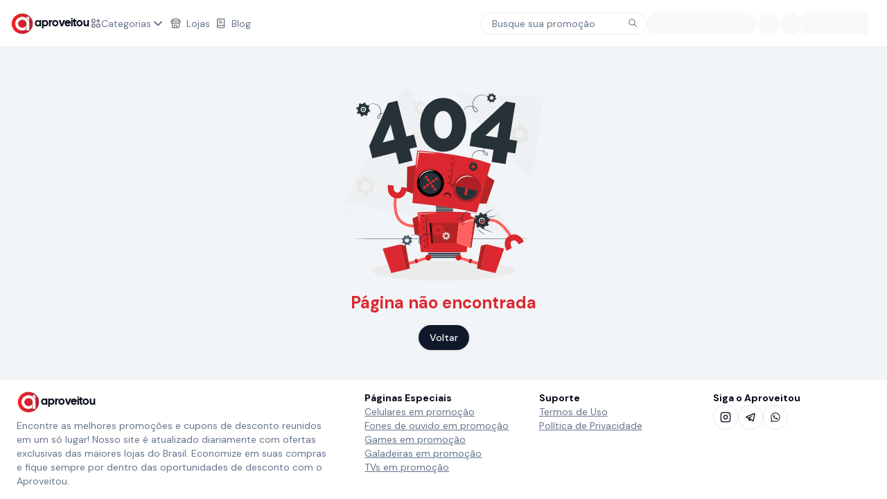

--- FILE ---
content_type: text/html; charset=utf-8
request_url: https://aproveitou.com/oferta/pogobol-roxo-e-verde-estrela
body_size: 9464
content:
<!DOCTYPE html><html lang="pt-br"><head><meta charSet="utf-8"/><meta name="viewport" content="width=device-width, initial-scale=1, minimum-scale=1, maximum-scale=1, user-scalable=no"/><link rel="preload" as="image" href="/notfound.svg"/><link rel="stylesheet" href="/_next/static/css/6c76e5b97761070a.css" data-precedence="next"/><link rel="stylesheet" href="/_next/static/css/074e81d760e97153.css" data-precedence="next"/><link rel="stylesheet" href="/_next/static/css/534ec970da0dd122.css" data-precedence="next"/><link rel="preload" as="script" fetchPriority="low" href="/_next/static/chunks/webpack-898bab50c484b161.js"/><script src="/_next/static/chunks/87c73c54-716e172e2fd96edf.js" async=""></script><script src="/_next/static/chunks/8315-6cf11e5c4f5e5a2d.js" async=""></script><script src="/_next/static/chunks/main-app-a2feb7b438d78ece.js" async=""></script><script src="/_next/static/chunks/2965-e42c7db8139845a8.js" async=""></script><script src="/_next/static/chunks/959-65d3d8da748d2d73.js" async=""></script><script src="/_next/static/chunks/3439-b35ede3f96368ced.js" async=""></script><script src="/_next/static/chunks/6645-29459fa5ad902237.js" async=""></script><script src="/_next/static/chunks/2305-54ed18c5c04dde7c.js" async=""></script><script src="/_next/static/chunks/3676-b0743f236165b8a0.js" async=""></script><script src="/_next/static/chunks/8115-cddc45bd92099023.js" async=""></script><script src="/_next/static/chunks/app/layout-839477b892af9e37.js" async=""></script><script src="/_next/static/chunks/b091cbf2-88e4a899f1c6f7f9.js" async=""></script><script src="/_next/static/chunks/7d384bb9-2917c30511b598f7.js" async=""></script><script src="/_next/static/chunks/7077-1bb53d74228d13c1.js" async=""></script><script src="/_next/static/chunks/1189-3dec55e6e5dd8a21.js" async=""></script><script src="/_next/static/chunks/962-5c36235fc4af0ab3.js" async=""></script><script src="/_next/static/chunks/3504-50044b0e6255d3eb.js" async=""></script><script src="/_next/static/chunks/9738-d443ccd175fcd5f1.js" async=""></script><script src="/_next/static/chunks/5118-d16f31b31df16cec.js" async=""></script><script src="/_next/static/chunks/2491-f12cd8849bd6e1a0.js" async=""></script><script src="/_next/static/chunks/2187-bb75325ffb278084.js" async=""></script><script src="/_next/static/chunks/2727-92868f24bd94f34d.js" async=""></script><script src="/_next/static/chunks/app/(site)/layout-f6416507c6ad5f35.js" async=""></script><script src="/_next/static/chunks/17a9af85-181c160a0b31b8ad.js" async=""></script><script src="/_next/static/chunks/ef3d1a43-331edbf0dcf92368.js" async=""></script><script src="/_next/static/chunks/9fb599d8-e2ebfca8e90d2037.js" async=""></script><script src="/_next/static/chunks/483ecf8a-51bb717c7f80e3ca.js" async=""></script><script src="/_next/static/chunks/9af238c7-38fddff462c281e9.js" async=""></script><script src="/_next/static/chunks/22747d63-f4dde197c8f2df39.js" async=""></script><script src="/_next/static/chunks/9532-db10d6a6957d4613.js" async=""></script><script src="/_next/static/chunks/5548-cb5173a375e6e9eb.js" async=""></script><script src="/_next/static/chunks/8947-71fe3ded0caed400.js" async=""></script><script src="/_next/static/chunks/866-760e9df10c9e556d.js" async=""></script><script src="/_next/static/chunks/app/(site)/oferta/%5Bparam%5D/page-60d23af2bfe87488.js" async=""></script><link rel="preload" href="https://analytics.solus.is/js/script.js" as="script"/><link rel="preload" href="https://www.googletagmanager.com/gtm.js?id=AW-940052190" as="script"/><meta name="next-size-adjust" content=""/><script type="application/ld+json">{"@context":"https://schema.org","@type":"Organization","name":"Aproveitou","url":"https://aproveitou.com","logo":"https://aproveitou.com/logo.png"}</script><script src="/_next/static/chunks/polyfills-42372ed130431b0a.js" noModule=""></script></head><body class="__className_ab4043 __variable_829c8b"><section aria-label="Notifications alt+T" tabindex="-1" aria-live="polite" aria-relevant="additions text" aria-atomic="false"></section><main class="relative flex min-h-screen w-full flex-col"><header class="border-custom-gray z-40 flex items-center justify-between gap-8 border-b sticky top-0 h-[68px] w-full bg-white"><div class="mx-auto flex w-full max-w-[1250px] items-center justify-between"><div class="flex items-center gap-6"><div class="flex items-center gap-3"><div class="flex items-center justify-end gap-3"><div class="block lg:hidden"><button class="inline-flex items-center justify-center whitespace-nowrap text-sm font-medium transition-colors focus-visible:outline-none focus-visible:ring-1 focus-visible:ring-ring disabled:pointer-events-none disabled:opacity-50 border border-input bg-background shadow-sm hover:bg-accent hover:text-accent-foreground ml-3 size-8 rounded-full" aria-label="menu" type="button" aria-haspopup="dialog" aria-expanded="false" aria-controls="radix-«R5akrnb»" data-state="closed"><svg xmlns="http://www.w3.org/2000/svg" width="24" height="24" viewBox="0 0 24 24" fill="none" stroke="currentColor" stroke-width="2" stroke-linecap="round" stroke-linejoin="round" class="lucide lucide-menu size-5"><line x1="4" x2="20" y1="12" y2="12"></line><line x1="4" x2="20" y1="6" y2="6"></line><line x1="4" x2="20" y1="18" y2="18"></line></svg></button></div></div><a class="font-cal flex items-center gap-2" href="/"><img src="/logo.png" alt="Logo do Aproveitou" height="32" width="35" class="h-[32px] w-[35px] rounded-full bg-transparent"/>aproveitou</a></div><div class="mx-auto hidden items-center justify-center border border-transparent lg:flex lg:gap-1"><button type="button" id="categories-trigger" aria-haspopup="menu" aria-expanded="false" data-state="closed" class="m-0 h-[65px] rounded-full bg-transparent p-0 text-muted-foreground outline-none hover:bg-transparent hover:text-muted-foreground focus:bg-transparent data-[state=open]:bg-transparent"><div class="flex items-center gap-2"><svg width="16" height="15" viewBox="0 0 17 16" fill="none" xmlns="http://www.w3.org/2000/svg" stroke="#687075"><path d="M10.2031 11.6668C10.2031 10.7305 10.2031 10.2624 10.4279 9.9261C10.5251 9.7805 10.6501 9.6555 10.7957 9.55823C11.132 9.3335 11.6001 9.3335 12.5365 9.3335C13.4728 9.3335 13.9409 9.3335 14.2772 9.55823C14.4228 9.6555 14.5478 9.7805 14.6451 9.9261C14.8698 10.2624 14.8698 10.7305 14.8698 11.6668C14.8698 12.6032 14.8698 13.0713 14.6451 13.4076C14.5478 13.5532 14.4228 13.6782 14.2772 13.7754C13.9409 14.0002 13.4728 14.0002 12.5365 14.0002C11.6001 14.0002 11.132 14.0002 10.7957 13.7754C10.6501 13.6782 10.5251 13.5532 10.4279 13.4076C10.2031 13.0713 10.2031 12.6032 10.2031 11.6668Z" stroke="#687075" stroke-width="1.5"></path><path d="M2.87109 11.6668C2.87109 10.7305 2.87109 10.2624 3.0958 9.9261C3.19308 9.7805 3.31808 9.6555 3.46367 9.55823C3.79997 9.3335 4.26812 9.3335 5.20443 9.3335C6.14073 9.3335 6.60889 9.3335 6.94519 9.55823C7.09077 9.6555 7.21577 9.7805 7.31305 9.9261C7.53776 10.2624 7.53776 10.7305 7.53776 11.6668C7.53776 12.6032 7.53776 13.0713 7.31305 13.4076C7.21577 13.5532 7.09077 13.6782 6.94519 13.7754C6.60889 14.0002 6.14073 14.0002 5.20443 14.0002C4.26812 14.0002 3.79997 14.0002 3.46367 13.7754C3.31808 13.6782 3.19308 13.5532 3.0958 13.4076C2.87109 13.0713 2.87109 12.6032 2.87109 11.6668Z" stroke="#687075" stroke-width="1.5"></path><path d="M2.87109 4.33333C2.87109 3.39703 2.87109 2.92887 3.0958 2.59257C3.19308 2.44699 3.31808 2.32199 3.46367 2.22471C3.79997 2 4.26812 2 5.20443 2C6.14073 2 6.60889 2 6.94519 2.22471C7.09077 2.32199 7.21577 2.44699 7.31305 2.59257C7.53776 2.92887 7.53776 3.39703 7.53776 4.33333C7.53776 5.26964 7.53776 5.73779 7.31305 6.07409C7.21577 6.21968 7.09077 6.34468 6.94519 6.44196C6.60889 6.66667 6.14073 6.66667 5.20443 6.66667C4.26812 6.66667 3.79997 6.66667 3.46367 6.44196C3.31808 6.34468 3.19308 6.21968 3.0958 6.07409C2.87109 5.73779 2.87109 5.26964 2.87109 4.33333Z" stroke="#687075" stroke-width="1.5"></path><path d="M10.2031 4.3335H14.8698" stroke="#687075" stroke-width="1.5" stroke-linecap="round" stroke-linejoin="round"></path><path d="M12.5391 2V6.66667" stroke="#687075" stroke-width="1.5" stroke-linecap="round" stroke-linejoin="round"></path></svg><span class="text-sm">Categorias</span><svg xmlns="http://www.w3.org/2000/svg" width="24" height="24" viewBox="0 0 24 24" fill="none" stroke="currentColor" stroke-width="2.2" stroke-linecap="round" stroke-linejoin="round" class="lucide lucide-chevron-down size-5"><path d="m6 9 6 6 6-6"></path></svg></div></button><a class="flex h-9 items-center rounded-full bg-transparent px-0 text-sm text-muted-foreground hover:bg-transparent focus:bg-transparent" href="/lojas"><svg xmlns="http://www.w3.org/2000/svg" width="15" height="15" viewBox="0 0 24 24" fill="none" stroke="#687075" stroke-width="2" stroke-linecap="round" stroke-linejoin="round" class="lucide lucide-store m-2"><path d="m2 7 4.41-4.41A2 2 0 0 1 7.83 2h8.34a2 2 0 0 1 1.42.59L22 7"></path><path d="M4 12v8a2 2 0 0 0 2 2h12a2 2 0 0 0 2-2v-8"></path><path d="M15 22v-4a2 2 0 0 0-2-2h-2a2 2 0 0 0-2 2v4"></path><path d="M2 7h20"></path><path d="M22 7v3a2 2 0 0 1-2 2a2.7 2.7 0 0 1-1.59-.63.7.7 0 0 0-.82 0A2.7 2.7 0 0 1 16 12a2.7 2.7 0 0 1-1.59-.63.7.7 0 0 0-.82 0A2.7 2.7 0 0 1 12 12a2.7 2.7 0 0 1-1.59-.63.7.7 0 0 0-.82 0A2.7 2.7 0 0 1 8 12a2.7 2.7 0 0 1-1.59-.63.7.7 0 0 0-.82 0A2.7 2.7 0 0 1 4 12a2 2 0 0 1-2-2V7"></path></svg>Lojas</a><a class="flex h-9 items-center rounded-full bg-transparent px-0 text-sm text-muted-foreground hover:bg-transparent focus:bg-transparent" href="/blog"><svg xmlns="http://www.w3.org/2000/svg" width="15" height="15" viewBox="0 0 24 24" fill="none" stroke="#687075" stroke-width="2" stroke-linecap="round" stroke-linejoin="round" class="lucide lucide-book-text m-2"><path d="M4 19.5v-15A2.5 2.5 0 0 1 6.5 2H19a1 1 0 0 1 1 1v18a1 1 0 0 1-1 1H6.5a1 1 0 0 1 0-5H20"></path><path d="M8 11h8"></path><path d="M8 7h6"></path></svg>Blog</a></div></div><div class="m-3 flex items-center gap-4"><div class="h-full items-center"><button class="inline-flex items-center whitespace-nowrap text-sm font-medium transition-colors focus-visible:outline-none focus-visible:ring-1 focus-visible:ring-ring disabled:pointer-events-none disabled:opacity-50 border hover:bg-accent hover:text-accent-foreground px-4 py-2 border-custom-gray relative h-8 w-8 justify-center rounded-full bg-background text-muted-foreground shadow-none md:h-8 md:w-60 md:justify-start md:rounded-full md:text-sm md:font-normal md:shadow-none" aria-label="Buscar promoção"><span class="hidden md:inline-flex">Busque sua promoção</span><span class="inline-flex items-center justify-center md:hidden"><svg width="15" height="15" viewBox="0 0 15 15" fill="none" xmlns="http://www.w3.org/2000/svg" class="h-5 w-5"><path d="M10 6.5C10 8.433 8.433 10 6.5 10C4.567 10 3 8.433 3 6.5C3 4.567 4.567 3 6.5 3C8.433 3 10 4.567 10 6.5ZM9.30884 10.0159C8.53901 10.6318 7.56251 11 6.5 11C4.01472 11 2 8.98528 2 6.5C2 4.01472 4.01472 2 6.5 2C8.98528 2 11 4.01472 11 6.5C11 7.56251 10.6318 8.53901 10.0159 9.30884L12.8536 12.1464C13.0488 12.3417 13.0488 12.6583 12.8536 12.8536C12.6583 13.0488 12.3417 13.0488 12.1464 12.8536L9.30884 10.0159Z" fill="currentColor" fill-rule="evenodd" clip-rule="evenodd"></path></svg></span><div class="absolute right-[0.3rem] top-[0.3rem] hidden h-5 select-none items-center gap-1 px-1.5 font-mono text-[10px] font-medium md:flex"><svg width="15" height="15" viewBox="0 0 15 15" fill="none" xmlns="http://www.w3.org/2000/svg" class="size-4"><path d="M10 6.5C10 8.433 8.433 10 6.5 10C4.567 10 3 8.433 3 6.5C3 4.567 4.567 3 6.5 3C8.433 3 10 4.567 10 6.5ZM9.30884 10.0159C8.53901 10.6318 7.56251 11 6.5 11C4.01472 11 2 8.98528 2 6.5C2 4.01472 4.01472 2 6.5 2C8.98528 2 11 4.01472 11 6.5C11 7.56251 10.6318 8.53901 10.0159 9.30884L12.8536 12.1464C13.0488 12.3417 13.0488 12.6583 12.8536 12.8536C12.6583 13.0488 12.3417 13.0488 12.1464 12.8536L9.30884 10.0159Z" fill="currentColor" fill-rule="evenodd" clip-rule="evenodd"></path></svg></div></button></div><div class="custom-md:flex hidden"><div class="relative overflow-hidden bg-primary/5 h-8 w-40 animate-pulse rounded-full"><div class="animate-shimmer absolute inset-0 bg-gradient-to-r from-transparent via-white to-transparent opacity-90"></div></div></div><div class="relative overflow-hidden bg-primary/5 hidden h-8 w-8 animate-pulse rounded-full md:block"><div class="animate-shimmer absolute inset-0 bg-gradient-to-r from-transparent via-white to-transparent opacity-90"></div></div><div class="flex h-full items-center"><div class="flex justify-between gap-2"><ul class="hidden flex-wrap gap-2 sm:flex"><li><div class="relative overflow-hidden bg-primary/5 h-8 w-8 animate-pulse rounded-full"><div class="animate-shimmer absolute inset-0 bg-gradient-to-r from-transparent via-white to-transparent opacity-90"></div></div></li></ul><div class="relative overflow-hidden bg-primary/5 h-8 w-24 animate-pulse rounded"><div class="animate-shimmer absolute inset-0 bg-gradient-to-r from-transparent via-white to-transparent opacity-90"></div></div></div></div></div></div></header><div class="border-custom-gray fixed bottom-0 z-50 h-20 w-full border-t bg-white md:hidden"><div class="flex h-full items-center justify-around"><a class="flex flex-col items-center gap-2" href="/"><div class="bg-custom-red rounded p-1"><svg xmlns="http://www.w3.org/2000/svg" width="24" height="24" viewBox="0 0 24 24" fill="none" stroke="currentColor" stroke-width="3" stroke-linecap="round" stroke-linejoin="round" class="lucide lucide-dollar-sign size-3 text-white"><line x1="12" x2="12" y1="2" y2="22"></line><path d="M17 5H9.5a3.5 3.5 0 0 0 0 7h5a3.5 3.5 0 0 1 0 7H6"></path></svg></div><span class="text-xs">Ofertas</span></a><button class="flex flex-col items-center gap-1"><svg xmlns="http://www.w3.org/2000/svg" width="24" height="24" viewBox="0 0 24 24" fill="none" stroke="currentColor" stroke-width="2" stroke-linecap="round" stroke-linejoin="round" class="lucide lucide-heart size-4 min-h-[25px]"><path d="M19 14c1.49-1.46 3-3.21 3-5.5A5.5 5.5 0 0 0 16.5 3c-1.76 0-3 .5-4.5 2-1.5-1.5-2.74-2-4.5-2A5.5 5.5 0 0 0 2 8.5c0 2.3 1.5 4.05 3 5.5l7 7Z"></path></svg><span class="text-xs">Lista de desejos</span></button><a class="relative flex flex-col items-center gap-1" href="/notificacoes"><div class="relative"><svg xmlns="http://www.w3.org/2000/svg" width="24" height="24" viewBox="0 0 24 24" fill="none" stroke="currentColor" stroke-width="2" stroke-linecap="round" stroke-linejoin="round" class="lucide lucide-bell size-4 min-h-[25px]"><path d="M10.268 21a2 2 0 0 0 3.464 0"></path><path d="M3.262 15.326A1 1 0 0 0 4 17h16a1 1 0 0 0 .74-1.673C19.41 13.956 18 12.499 18 8A6 6 0 0 0 6 8c0 4.499-1.411 5.956-2.738 7.326"></path></svg></div><span class="text-xs">Notificações</span></a></div></div><div class="flex w-full flex-grow"><div class="bg-custom-bg z-30 w-full"><div class="mb-8 flex h-full flex-col items-center justify-center space-y-4"><img src="/notfound.svg" alt="Página não encontrada" class="w-72"/><h1 class="text-custom-red text-2xl font-bold">Página não encontrada</h1><a class="inline-flex items-center justify-center whitespace-nowrap text-sm font-medium transition-colors focus-visible:outline-none focus-visible:ring-1 focus-visible:ring-ring disabled:pointer-events-none disabled:opacity-50 bg-primary text-primary-foreground shadow hover:bg-primary/90 h-9 px-4 py-2 rounded-full" href="/">Voltar</a></div><!--$?--><template id="B:0"></template><!--/$--><!--$?--><template id="B:1"></template><!--/$--></div></div><footer class="flex max-w-7xl items-center justify-between mx-auto w-full"><div class="w-full bg-white py-4 md:border-custom-gray rounded-none md:rounded-[12px] md:border grid gap-6 border-none px-3 md:px-6"><div class="grid grid-cols-2 gap-6 md:grid-cols-5"><div class="col-span-2 flex flex-col gap-3"><div><a class="font-cal flex items-center gap-2" href="/"><img src="/logo.png" alt="Logo do Aproveitou" height="32" width="35" class="h-[32px] w-[35px] rounded-full bg-transparent"/>aproveitou</a><p class="mt-2 max-w-md text-sm font-light text-muted-foreground">Encontre as melhores promoções e cupons de desconto reunidos em um só lugar! Nosso site é atualizado diariamente com ofertas exclusivas das maiores lojas do Brasil. Economize em suas compras e fique sempre por dentro das oportunidades de desconto com o Aproveitou.<br/></p></div></div><div class="order-1 flex flex-col gap-3 text-sm"><p class="font-semibold text-foreground">Páginas Especiais</p><a class="inline-flex w-fit items-center text-muted-foreground underline underline-offset-4 hover:text-foreground hover:no-underline" href="/promocoes/telefonia">Celulares em promoção</a><a class="inline-flex w-fit items-center text-muted-foreground underline underline-offset-4 hover:text-foreground hover:no-underline" href="/promocoes/eletronicos/fones-de-ouvido">Fones de ouvido em promoção</a><a class="inline-flex w-fit items-center text-muted-foreground underline underline-offset-4 hover:text-foreground hover:no-underline" href="/promocoes/games">Games em promoção</a><a class="inline-flex w-fit items-center text-muted-foreground underline underline-offset-4 hover:text-foreground hover:no-underline" href="/promocoes/eletrodomesticos/geladeira">Galadeiras em promoção</a><a class="inline-flex w-fit items-center text-muted-foreground underline underline-offset-4 hover:text-foreground hover:no-underline" href="/promocoes/televisao">TVs em promoção</a></div><div class="order-2 flex flex-col gap-3 text-sm"><p class="font-semibold text-foreground">Suporte</p><a class="inline-flex w-fit items-center text-muted-foreground underline underline-offset-4 hover:text-foreground hover:no-underline" href="/termos-de-uso">Termos de Uso</a><a class="inline-flex w-fit items-center text-muted-foreground underline underline-offset-4 hover:text-foreground hover:no-underline" href="/politica-de-privacidade">Política de Privacidade</a></div><div class="order-3 flex flex-col gap-3 text-sm"><p class="font-semibold text-foreground">Siga o Aproveitou</p><div class="flex flex-wrap gap-2"><button class="inline-flex items-center justify-center whitespace-nowrap text-sm font-medium transition-colors focus-visible:outline-none focus-visible:ring-1 focus-visible:ring-ring disabled:pointer-events-none disabled:opacity-50 border bg-background hover:text-accent-foreground size-9 rounded-full border-[#e6e6f0] shadow-none hover:bg-transparent"><a target="_blank" rel="noreferrer" href="/instagram"><span class="sr-only">Instagram</span><svg xmlns="http://www.w3.org/2000/svg" width="24" height="24" viewBox="0 0 24 24" fill="none" stroke="currentColor" stroke-width="2" stroke-linecap="round" stroke-linejoin="round" class="lucide lucide-instagram h-4 w-4"><rect width="20" height="20" x="2" y="2" rx="5" ry="5"></rect><path d="M16 11.37A4 4 0 1 1 12.63 8 4 4 0 0 1 16 11.37z"></path><line x1="17.5" x2="17.51" y1="6.5" y2="6.5"></line></svg></a></button><button class="inline-flex items-center justify-center whitespace-nowrap text-sm font-medium transition-colors focus-visible:outline-none focus-visible:ring-1 focus-visible:ring-ring disabled:pointer-events-none disabled:opacity-50 border bg-background hover:text-accent-foreground size-9 rounded-full border-[#e6e6f0] shadow-none hover:bg-transparent"><a target="_blank" rel="noreferrer" href="/telegram"><span class="sr-only">Telegram</span><svg xmlns="http://www.w3.org/2000/svg" x="0px" y="0px" width="100" height="100" viewBox="0 0 24 24" fill="currentColor" class="h-4 w-4"><path d="M 20.572266 3.0117188 C 20.239891 2.9764687 19.878625 3.028375 19.515625 3.171875 C 19.065625 3.348875 12.014406 6.3150313 5.4414062 9.0820312 L 3.2695312 9.9960938 C 2.4285313 10.337094 2.0039062 10.891672 2.0039062 11.638672 C 2.0039062 12.161672 2.22525 12.871063 3.28125 13.289062 L 6.9472656 14.757812 C 7.2642656 15.708813 8.0005469 17.916906 8.1855469 18.503906 C 8.2955469 18.851906 8.5733906 19.728594 9.2753906 19.933594 C 9.4193906 19.982594 9.5696563 20.007813 9.7226562 20.007812 C 10.165656 20.007812 10.484625 19.801641 10.640625 19.681641 L 12.970703 17.710938 L 15.800781 20.328125 C 15.909781 20.439125 16.486719 21 17.261719 21 C 18.228719 21 18.962234 20.195016 19.115234 19.416016 C 19.198234 18.989016 21.927734 5.2870625 21.927734 5.2890625 C 22.172734 4.1900625 21.732219 3.6199531 21.449219 3.3769531 C 21.206719 3.1694531 20.904641 3.0469688 20.572266 3.0117188 z M 19.910156 5.171875 C 19.533156 7.061875 17.478016 17.378234 17.166016 18.865234 L 13.029297 15.039062 L 10.222656 17.416016 L 11 14.375 C 11 14.375 16.362547 8.9468594 16.685547 8.6308594 C 16.945547 8.3778594 17 8.2891719 17 8.2011719 C 17 8.0841719 16.939781 8 16.800781 8 C 16.675781 8 16.506016 8.1197812 16.416016 8.1757812 C 15.272669 8.8885973 10.404094 11.662239 8.0078125 13.025391 L 4.53125 11.636719 L 6.21875 10.927734 C 10.51775 9.1177344 18.174156 5.893875 19.910156 5.171875 z"></path></svg></a></button><button class="inline-flex items-center justify-center whitespace-nowrap text-sm font-medium transition-colors focus-visible:outline-none focus-visible:ring-1 focus-visible:ring-ring disabled:pointer-events-none disabled:opacity-50 border bg-background hover:text-accent-foreground size-9 rounded-full border-[#e6e6f0] shadow-none hover:bg-transparent"><a target="_blank" rel="noreferrer" href="/whatsapp"><span class="sr-only">Whatsapp</span><svg xmlns="http://www.w3.org/2000/svg" x="0px" y="0px" width="100" height="100" viewBox="0 0 48 48" fill="currentColor" class="h-4 w-4"><path d="M 24 3.9980469 C 12.972292 3.9980469 4 12.970339 4 23.998047 C 4 27.273363 4.8627078 30.334853 6.2617188 33.064453 L 4.09375 40.826172 C 3.5887973 42.629575 5.3719261 44.41261 7.1757812 43.908203 L 14.943359 41.740234 C 17.670736 43.136312 20.727751 43.998047 24 43.998047 C 35.027708 43.998047 44 35.025755 44 23.998047 C 44 12.970339 35.027708 3.9980469 24 3.9980469 z M 24 6.9980469 C 33.406292 6.9980469 41 14.591755 41 23.998047 C 41 33.404339 33.406292 40.998047 24 40.998047 C 20.998416 40.998047 18.190601 40.217527 15.742188 38.853516 A 1.50015 1.50015 0 0 0 14.609375 38.71875 L 7.2226562 40.779297 L 9.2851562 33.396484 A 1.50015 1.50015 0 0 0 9.1503906 32.261719 C 7.7836522 29.811523 7 27.002565 7 23.998047 C 7 14.591755 14.593708 6.9980469 24 6.9980469 z M 17.240234 15 C 16.921234 15 16.405797 15.119656 15.966797 15.597656 C 15.528797 16.073656 14.294922 17.228125 14.294922 19.578125 C 14.294922 21.928125 16.005141 24.197578 16.244141 24.517578 C 16.482141 24.834578 19.547344 29.812562 24.402344 31.726562 C 28.436344 33.316563 29.256812 32.999922 30.132812 32.919922 C 31.008813 32.841922 32.959422 31.766391 33.357422 30.650391 C 33.755422 29.534391 33.755672 28.579813 33.638672 28.382812 C 33.519672 28.183812 33.200656 28.063219 32.722656 27.824219 C 32.245656 27.585219 29.898937 26.430484 29.460938 26.271484 C 29.022938 26.112484 28.702766 26.031766 28.384766 26.509766 C 28.066766 26.987766 27.152047 28.062859 26.873047 28.380859 C 26.594047 28.700859 26.315891 28.740953 25.837891 28.501953 C 25.358891 28.260953 23.822094 27.757859 21.996094 26.130859 C 20.576094 24.865859 19.620797 23.302219 19.341797 22.824219 C 19.063797 22.348219 19.311781 22.086609 19.550781 21.849609 C 19.765781 21.635609 20.028578 21.292672 20.267578 21.013672 C 20.504578 20.734672 20.583188 20.53675 20.742188 20.21875 C 20.901188 19.90175 20.822125 19.621813 20.703125 19.382812 C 20.584125 19.143813 19.655469 16.780938 19.230469 15.835938 C 18.873469 15.041938 18.49725 15.024719 18.15625 15.011719 C 17.87825 15.000719 17.558234 15 17.240234 15 z"></path></svg></a></button></div></div></div></div></footer><div id="filter-toolbar"></div></main><script src="/_next/static/chunks/webpack-898bab50c484b161.js" async=""></script><script>(self.__next_f=self.__next_f||[]).push([0])</script><script>self.__next_f.push([1,"1:\"$Sreact.fragment\"\n2:I[91728,[\"2965\",\"static/chunks/2965-e42c7db8139845a8.js\",\"959\",\"static/chunks/959-65d3d8da748d2d73.js\",\"3439\",\"static/chunks/3439-b35ede3f96368ced.js\",\"6645\",\"static/chunks/6645-29459fa5ad902237.js\",\"2305\",\"static/chunks/2305-54ed18c5c04dde7c.js\",\"3676\",\"static/chunks/3676-b0743f236165b8a0.js\",\"8115\",\"static/chunks/8115-cddc45bd92099023.js\",\"7177\",\"static/chunks/app/layout-839477b892af9e37.js\"],\"GoogleTagManager\"]\n3:I[44760,[\"2965\",\"static/chunks/2965-e42c7db8139845a8.js\",\"959\",\"static/chunks/959-65d3d8da748d2d73.js\",\"3439\",\"static/chunks/3439-b35ede3f96368ced.js\",\"6645\",\"static/chunks/6645-29459fa5ad902237.js\",\"2305\",\"static/chunks/2305-54ed18c5c04dde7c.js\",\"3676\",\"static/chunks/3676-b0743f236165b8a0.js\",\"8115\",\"static/chunks/8115-cddc45bd92099023.js\",\"7177\",\"static/chunks/app/layout-839477b892af9e37.js\"],\"\"]\n4:I[51874,[\"2965\",\"static/chunks/2965-e42c7db8139845a8.js\",\"959\",\"static/chunks/959-65d3d8da748d2d73.js\",\"3439\",\"static/chunks/3439-b35ede3f96368ced.js\",\"6645\",\"static/chunks/6645-29459fa5ad902237.js\",\"2305\",\"static/chunks/2305-54ed18c5c04dde7c.js\",\"3676\",\"static/chunks/3676-b0743f236165b8a0.js\",\"8115\",\"static/chunks/8115-cddc45bd92099023.js\",\"7177\",\"static/chunks/app/layout-839477b892af9e37.js\"],\"Toaster\"]\n5:I[10589,[\"2965\",\"static/chunks/2965-e42c7db8139845a8.js\",\"959\",\"static/chunks/959-65d3d8da748d2d73.js\",\"3439\",\"static/chunks/3439-b35ede3f96368ced.js\",\"6645\",\"static/chunks/6645-29459fa5ad902237.js\",\"2305\",\"static/chunks/2305-54ed18c5c04dde7c.js\",\"3676\",\"static/chunks/3676-b0743f236165b8a0.js\",\"8115\",\"static/chunks/8115-cddc45bd92099023.js\",\"7177\",\"static/chunks/app/layout-839477b892af9e37.js\"],\"Providers\"]\n6:I[47132,[],\"\"]\n7:I[75082,[],\"\"]\n8:I[42973,[\"2852\",\"static/chunks/b091cbf2-88e4a899f1c6f7f9.js\",\"9386\",\"static/chunks/7d384bb9-2917c30511b598f7.js\",\"2965\",\"static/chunks/2965-e42c7db8139845a8.js\",\"959\",\"static/chunks/959-65d3d8da748d2d73.js\",\"7077\",\"static/chunks/7077-1bb53d74228d13c1.js\",\"1189\",\"static/chunks/1189-3dec55e6e5dd8a21.js\",\"962\",\"static/chunks/962-5c36235fc4af0ab"])</script><script>self.__next_f.push([1,"3.js\",\"3439\",\"static/chunks/3439-b35ede3f96368ced.js\",\"3504\",\"static/chunks/3504-50044b0e6255d3eb.js\",\"6645\",\"static/chunks/6645-29459fa5ad902237.js\",\"2305\",\"static/chunks/2305-54ed18c5c04dde7c.js\",\"9738\",\"static/chunks/9738-d443ccd175fcd5f1.js\",\"3676\",\"static/chunks/3676-b0743f236165b8a0.js\",\"5118\",\"static/chunks/5118-d16f31b31df16cec.js\",\"2491\",\"static/chunks/2491-f12cd8849bd6e1a0.js\",\"2187\",\"static/chunks/2187-bb75325ffb278084.js\",\"2727\",\"static/chunks/2727-92868f24bd94f34d.js\",\"6750\",\"static/chunks/app/(site)/layout-f6416507c6ad5f35.js\"],\"Header\"]\n9:I[59723,[\"2852\",\"static/chunks/b091cbf2-88e4a899f1c6f7f9.js\",\"9386\",\"static/chunks/7d384bb9-2917c30511b598f7.js\",\"2965\",\"static/chunks/2965-e42c7db8139845a8.js\",\"959\",\"static/chunks/959-65d3d8da748d2d73.js\",\"7077\",\"static/chunks/7077-1bb53d74228d13c1.js\",\"1189\",\"static/chunks/1189-3dec55e6e5dd8a21.js\",\"962\",\"static/chunks/962-5c36235fc4af0ab3.js\",\"3439\",\"static/chunks/3439-b35ede3f96368ced.js\",\"3504\",\"static/chunks/3504-50044b0e6255d3eb.js\",\"6645\",\"static/chunks/6645-29459fa5ad902237.js\",\"2305\",\"static/chunks/2305-54ed18c5c04dde7c.js\",\"9738\",\"static/chunks/9738-d443ccd175fcd5f1.js\",\"3676\",\"static/chunks/3676-b0743f236165b8a0.js\",\"5118\",\"static/chunks/5118-d16f31b31df16cec.js\",\"2491\",\"static/chunks/2491-f12cd8849bd6e1a0.js\",\"2187\",\"static/chunks/2187-bb75325ffb278084.js\",\"2727\",\"static/chunks/2727-92868f24bd94f34d.js\",\"6750\",\"static/chunks/app/(site)/layout-f6416507c6ad5f35.js\"],\"Footer\"]\na:I[91347,[\"2852\",\"static/chunks/b091cbf2-88e4a899f1c6f7f9.js\",\"9386\",\"static/chunks/7d384bb9-2917c30511b598f7.js\",\"2965\",\"static/chunks/2965-e42c7db8139845a8.js\",\"959\",\"static/chunks/959-65d3d8da748d2d73.js\",\"7077\",\"static/chunks/7077-1bb53d74228d13c1.js\",\"1189\",\"static/chunks/1189-3dec55e6e5dd8a21.js\",\"962\",\"static/chunks/962-5c36235fc4af0ab3.js\",\"3439\",\"static/chunks/3439-b35ede3f96368ced.js\",\"3504\",\"static/chunks/3504-50044b0e6255d3eb.js\",\"6645\",\"static/chunks/6645-29459fa5ad902237.js\",\"2305\",\"static/chunks/2305-54ed18c5c04dde7c.js\",\"9738\",\"static/chunks/9738-d443ccd175fcd5f1."])</script><script>self.__next_f.push([1,"js\",\"3676\",\"static/chunks/3676-b0743f236165b8a0.js\",\"5118\",\"static/chunks/5118-d16f31b31df16cec.js\",\"2491\",\"static/chunks/2491-f12cd8849bd6e1a0.js\",\"2187\",\"static/chunks/2187-bb75325ffb278084.js\",\"2727\",\"static/chunks/2727-92868f24bd94f34d.js\",\"6750\",\"static/chunks/app/(site)/layout-f6416507c6ad5f35.js\"],\"ScrollToTop\"]\nc:I[50700,[],\"MetadataBoundary\"]\ne:I[50700,[],\"OutletBoundary\"]\n11:I[87748,[],\"AsyncMetadataOutlet\"]\n13:I[50700,[],\"ViewportBoundary\"]\n15:I[69699,[],\"\"]\n16:\"$Sreact.suspense\"\n17:I[87748,[],\"AsyncMetadata\"]\n:HL[\"/_next/static/media/162bf645eb375add-s.p.ttf\",\"font\",{\"crossOrigin\":\"\",\"type\":\"font/ttf\"}]\n:HL[\"/_next/static/media/9c18eba18d4baf22-s.p.woff2\",\"font\",{\"crossOrigin\":\"\",\"type\":\"font/woff2\"}]\n:HL[\"/_next/static/css/6c76e5b97761070a.css\",\"style\"]\n:HL[\"/_next/static/css/074e81d760e97153.css\",\"style\"]\n:HL[\"/_next/static/css/534ec970da0dd122.css\",\"style\"]\n"])</script><script>self.__next_f.push([1,"0:{\"P\":null,\"b\":\"W6UbJ8Ehj4VBL9s5JKaKe\",\"p\":\"\",\"c\":[\"\",\"oferta\",\"pogobol-roxo-e-verde-estrela\"],\"i\":false,\"f\":[[[\"\",{\"children\":[\"(site)\",{\"children\":[\"oferta\",{\"children\":[[\"param\",\"pogobol-roxo-e-verde-estrela\",\"d\"],{\"children\":[\"__PAGE__\",{}]}]}]}]},\"$undefined\",\"$undefined\",true],[\"\",[\"$\",\"$1\",\"c\",{\"children\":[[[\"$\",\"link\",\"0\",{\"rel\":\"stylesheet\",\"href\":\"/_next/static/css/6c76e5b97761070a.css\",\"precedence\":\"next\",\"crossOrigin\":\"$undefined\",\"nonce\":\"$undefined\"}],[\"$\",\"link\",\"1\",{\"rel\":\"stylesheet\",\"href\":\"/_next/static/css/074e81d760e97153.css\",\"precedence\":\"next\",\"crossOrigin\":\"$undefined\",\"nonce\":\"$undefined\"}]],[\"$\",\"html\",null,{\"lang\":\"pt-br\",\"suppressHydrationWarning\":true,\"children\":[[\"$\",\"head\",null,{\"children\":[[\"$\",\"$L2\",null,{\"gtmId\":\"AW-940052190\"}],[\"$\",\"script\",null,{\"type\":\"application/ld+json\",\"dangerouslySetInnerHTML\":{\"__html\":\"{\\\"@context\\\":\\\"https://schema.org\\\",\\\"@type\\\":\\\"Organization\\\",\\\"name\\\":\\\"Aproveitou\\\",\\\"url\\\":\\\"https://aproveitou.com\\\",\\\"logo\\\":\\\"https://aproveitou.com/logo.png\\\"}\"}}]]}],[[\"$\",\"$L3\",null,{\"async\":true,\"defer\":true,\"data-api\":\"$undefined\",\"data-domain\":\"aproveitou.com\",\"data-exclude\":\"$undefined\",\"src\":\"https://analytics.solus.is/js/script.js\",\"integrity\":\"$undefined\",\"crossOrigin\":\"$undefined\"}],[\"$\",\"$L3\",null,{\"id\":\"next-plausible-init\",\"dangerouslySetInnerHTML\":{\"__html\":\"window.plausible = window.plausible || function() { (window.plausible.q = window.plausible.q || []).push(arguments) }\"},\"nonce\":\"$undefined\"}],\"$undefined\"],[\"$\",\"body\",null,{\"className\":\"__className_ab4043 __variable_829c8b\",\"children\":[[\"$\",\"$L4\",null,{}],[\"$\",\"$L5\",null,{\"children\":[\"$\",\"$L6\",null,{\"parallelRouterKey\":\"children\",\"error\":\"$undefined\",\"errorStyles\":\"$undefined\",\"errorScripts\":\"$undefined\",\"template\":[\"$\",\"$L7\",null,{}],\"templateStyles\":\"$undefined\",\"templateScripts\":\"$undefined\",\"notFound\":[[[\"$\",\"title\",null,{\"children\":\"404: This page could not be found.\"}],[\"$\",\"div\",null,{\"style\":{\"fontFamily\":\"system-ui,\\\"Segoe UI\\\",Roboto,Helvetica,Arial,sans-serif,\\\"Apple Color Emoji\\\",\\\"Segoe UI Emoji\\\"\",\"height\":\"100vh\",\"textAlign\":\"center\",\"display\":\"flex\",\"flexDirection\":\"column\",\"alignItems\":\"center\",\"justifyContent\":\"center\"},\"children\":[\"$\",\"div\",null,{\"children\":[[\"$\",\"style\",null,{\"dangerouslySetInnerHTML\":{\"__html\":\"body{color:#000;background:#fff;margin:0}.next-error-h1{border-right:1px solid rgba(0,0,0,.3)}@media (prefers-color-scheme:dark){body{color:#fff;background:#000}.next-error-h1{border-right:1px solid rgba(255,255,255,.3)}}\"}}],[\"$\",\"h1\",null,{\"className\":\"next-error-h1\",\"style\":{\"display\":\"inline-block\",\"margin\":\"0 20px 0 0\",\"padding\":\"0 23px 0 0\",\"fontSize\":24,\"fontWeight\":500,\"verticalAlign\":\"top\",\"lineHeight\":\"49px\"},\"children\":404}],[\"$\",\"div\",null,{\"style\":{\"display\":\"inline-block\"},\"children\":[\"$\",\"h2\",null,{\"style\":{\"fontSize\":14,\"fontWeight\":400,\"lineHeight\":\"49px\",\"margin\":0},\"children\":\"This page could not be found.\"}]}]]}]}]],[]],\"forbidden\":\"$undefined\",\"unauthorized\":\"$undefined\"}]}]]}]]}]]}],{\"children\":[\"(site)\",[\"$\",\"$1\",\"c\",{\"children\":[null,[\"$\",\"main\",null,{\"className\":\"relative flex min-h-screen w-full flex-col\",\"children\":[[\"$\",\"$L8\",null,{\"className\":\"sticky top-0 h-[68px] w-full bg-white\"}],[\"$\",\"div\",null,{\"className\":\"flex w-full flex-grow\",\"children\":[\"$\",\"div\",null,{\"className\":\"bg-custom-bg z-30 w-full\",\"children\":[\"$\",\"$L6\",null,{\"parallelRouterKey\":\"children\",\"error\":\"$undefined\",\"errorStyles\":\"$undefined\",\"errorScripts\":\"$undefined\",\"template\":[\"$\",\"$L7\",null,{}],\"templateStyles\":\"$undefined\",\"templateScripts\":\"$undefined\",\"notFound\":[[[\"$\",\"title\",null,{\"children\":\"404: This page could not be found.\"}],[\"$\",\"div\",null,{\"style\":\"$0:f:0:1:1:props:children:1:props:children:2:props:children:1:props:children:props:notFound:0:1:props:style\",\"children\":[\"$\",\"div\",null,{\"children\":[[\"$\",\"style\",null,{\"dangerouslySetInnerHTML\":{\"__html\":\"body{color:#000;background:#fff;margin:0}.next-error-h1{border-right:1px solid rgba(0,0,0,.3)}@media (prefers-color-scheme:dark){body{color:#fff;background:#000}.next-error-h1{border-right:1px solid rgba(255,255,255,.3)}}\"}}],[\"$\",\"h1\",null,{\"className\":\"next-error-h1\",\"style\":\"$0:f:0:1:1:props:children:1:props:children:2:props:children:1:props:children:props:notFound:0:1:props:children:props:children:1:props:style\",\"children\":404}],[\"$\",\"div\",null,{\"style\":\"$0:f:0:1:1:props:children:1:props:children:2:props:children:1:props:children:props:notFound:0:1:props:children:props:children:2:props:style\",\"children\":[\"$\",\"h2\",null,{\"style\":\"$0:f:0:1:1:props:children:1:props:children:2:props:children:1:props:children:props:notFound:0:1:props:children:props:children:2:props:children:props:style\",\"children\":\"This page could not be found.\"}]}]]}]}]],[]],\"forbidden\":\"$undefined\",\"unauthorized\":\"$undefined\"}]}]}],[\"$\",\"$L9\",null,{\"className\":\"mx-auto w-full\"}],[\"$\",\"div\",null,{\"id\":\"filter-toolbar\"}],[\"$\",\"$La\",null,{}]]}]]}],{\"children\":[\"oferta\",[\"$\",\"$1\",\"c\",{\"children\":[null,[\"$\",\"$L6\",null,{\"parallelRouterKey\":\"children\",\"error\":\"$undefined\",\"errorStyles\":\"$undefined\",\"errorScripts\":\"$undefined\",\"template\":[\"$\",\"$L7\",null,{}],\"templateStyles\":\"$undefined\",\"templateScripts\":\"$undefined\",\"notFound\":\"$undefined\",\"forbidden\":\"$undefined\",\"unauthorized\":\"$undefined\"}]]}],{\"children\":[[\"param\",\"pogobol-roxo-e-verde-estrela\",\"d\"],[\"$\",\"$1\",\"c\",{\"children\":[null,[\"$\",\"$L6\",null,{\"parallelRouterKey\":\"children\",\"error\":\"$undefined\",\"errorStyles\":\"$undefined\",\"errorScripts\":\"$undefined\",\"template\":[\"$\",\"$L7\",null,{}],\"templateStyles\":\"$undefined\",\"templateScripts\":\"$undefined\",\"notFound\":\"$undefined\",\"forbidden\":\"$undefined\",\"unauthorized\":\"$undefined\"}]]}],{\"children\":[\"__PAGE__\",[\"$\",\"$1\",\"c\",{\"children\":[\"$Lb\",[\"$\",\"$Lc\",null,{\"children\":\"$Ld\"}],[[\"$\",\"link\",\"0\",{\"rel\":\"stylesheet\",\"href\":\"/_next/static/css/534ec970da0dd122.css\",\"precedence\":\"next\",\"crossOrigin\":\"$undefined\",\"nonce\":\"$undefined\"}]],[\"$\",\"$Le\",null,{\"children\":[\"$Lf\",\"$L10\",[\"$\",\"$L11\",null,{\"promise\":\"$@12\"}]]}]]}],{},null,false]},null,false]},null,false]},null,false]},null,false],[\"$\",\"$1\",\"h\",{\"children\":[null,[\"$\",\"$1\",\"WLmCqmhncZcyHsTeghe3r\",{\"children\":[[\"$\",\"$L13\",null,{\"children\":\"$L14\"}],[\"$\",\"meta\",null,{\"name\":\"next-size-adjust\",\"content\":\"\"}]]}],null]}],false]],\"m\":\"$undefined\",\"G\":[\"$15\",\"$undefined\"],\"s\":false,\"S\":false}\n"])</script><script>self.__next_f.push([1,"d:[\"$\",\"$16\",null,{\"fallback\":null,\"children\":[\"$\",\"$L17\",null,{\"promise\":\"$@18\"}]}]\n10:null\n14:[[\"$\",\"meta\",\"0\",{\"charSet\":\"utf-8\"}],[\"$\",\"meta\",\"1\",{\"name\":\"viewport\",\"content\":\"width=device-width, initial-scale=1, minimum-scale=1, maximum-scale=1, user-scalable=no\"}]]\nf:null\n"])</script><script>self.__next_f.push([1,"19:I[27261,[\"845\",\"static/chunks/17a9af85-181c160a0b31b8ad.js\",\"6218\",\"static/chunks/ef3d1a43-331edbf0dcf92368.js\",\"1355\",\"static/chunks/9fb599d8-e2ebfca8e90d2037.js\",\"2852\",\"static/chunks/b091cbf2-88e4a899f1c6f7f9.js\",\"9386\",\"static/chunks/7d384bb9-2917c30511b598f7.js\",\"2969\",\"static/chunks/483ecf8a-51bb717c7f80e3ca.js\",\"7598\",\"static/chunks/9af238c7-38fddff462c281e9.js\",\"1194\",\"static/chunks/22747d63-f4dde197c8f2df39.js\",\"2965\",\"static/chunks/2965-e42c7db8139845a8.js\",\"959\",\"static/chunks/959-65d3d8da748d2d73.js\",\"7077\",\"static/chunks/7077-1bb53d74228d13c1.js\",\"1189\",\"static/chunks/1189-3dec55e6e5dd8a21.js\",\"962\",\"static/chunks/962-5c36235fc4af0ab3.js\",\"3439\",\"static/chunks/3439-b35ede3f96368ced.js\",\"3504\",\"static/chunks/3504-50044b0e6255d3eb.js\",\"6645\",\"static/chunks/6645-29459fa5ad902237.js\",\"2305\",\"static/chunks/2305-54ed18c5c04dde7c.js\",\"9738\",\"static/chunks/9738-d443ccd175fcd5f1.js\",\"9532\",\"static/chunks/9532-db10d6a6957d4613.js\",\"3676\",\"static/chunks/3676-b0743f236165b8a0.js\",\"5548\",\"static/chunks/5548-cb5173a375e6e9eb.js\",\"5118\",\"static/chunks/5118-d16f31b31df16cec.js\",\"8947\",\"static/chunks/8947-71fe3ded0caed400.js\",\"2187\",\"static/chunks/2187-bb75325ffb278084.js\",\"866\",\"static/chunks/866-760e9df10c9e556d.js\",\"2727\",\"static/chunks/2727-92868f24bd94f34d.js\",\"9373\",\"static/chunks/app/(site)/oferta/%5Bparam%5D/page-60d23af2bfe87488.js\"],\"\"]\nb:[\"$\",\"div\",null,{\"className\":\"mb-8 flex h-full flex-col items-center justify-center space-y-4\",\"children\":[[\"$\",\"img\",null,{\"src\":\"/notfound.svg\",\"alt\":\"Página não encontrada\",\"className\":\"w-72\"}],[\"$\",\"h1\",null,{\"className\":\"text-custom-red text-2xl font-bold\",\"children\":\"Página não encontrada\"}],[\"$\",\"$L19\",null,{\"href\":\"/\",\"children\":\"Voltar\",\"className\":\"inline-flex items-center justify-center whitespace-nowrap text-sm font-medium transition-colors focus-visible:outline-none focus-visible:ring-1 focus-visible:ring-ring disabled:pointer-events-none disabled:opacity-50 bg-primary text-primary-foreground shadow hover:bg-primary/90 h-9 px-4 py-2 rounded-full\",\"ref\":"])</script><script>self.__next_f.push([1,"null}]]}]\n"])</script><script>self.__next_f.push([1,"18:{\"metadata\":[[\"$\",\"title\",\"0\",{\"children\":\"Not found - Aproveitou\"}],[\"$\",\"meta\",\"1\",{\"name\":\"description\",\"content\":\"Not found\"}],[\"$\",\"meta\",\"2\",{\"name\":\"robots\",\"content\":\"index, follow, max-video-preview:-1, max-image-preview:large, max-snippet:-1\"}],[\"$\",\"meta\",\"3\",{\"name\":\"googlebot\",\"content\":\"index, follow\"}],[\"$\",\"link\",\"4\",{\"rel\":\"icon\",\"href\":\"/favicon.ico\"}]],\"error\":null,\"digest\":\"$undefined\"}\n12:{\"metadata\":\"$18:metadata\",\"error\":null,\"digest\":\"$undefined\"}\n"])</script><title>Not found - Aproveitou</title><meta name="description" content="Not found"/><meta name="robots" content="index, follow, max-video-preview:-1, max-image-preview:large, max-snippet:-1"/><meta name="googlebot" content="index, follow"/><link rel="icon" href="/favicon.ico"/><script>document.querySelectorAll('body link[rel="icon"], body link[rel="apple-touch-icon"]').forEach(el => document.head.appendChild(el))</script><div hidden id="S:0"></div><script>$RC=function(b,c,e){c=document.getElementById(c);c.parentNode.removeChild(c);var a=document.getElementById(b);if(a){b=a.previousSibling;if(e)b.data="$!",a.setAttribute("data-dgst",e);else{e=b.parentNode;a=b.nextSibling;var f=0;do{if(a&&8===a.nodeType){var d=a.data;if("/$"===d)if(0===f)break;else f--;else"$"!==d&&"$?"!==d&&"$!"!==d||f++}d=a.nextSibling;e.removeChild(a);a=d}while(a);for(;c.firstChild;)e.insertBefore(c.firstChild,a);b.data="$"}b._reactRetry&&b._reactRetry()}};$RC("B:0","S:0")</script><div hidden id="S:1"></div><script>$RC("B:1","S:1")</script><script defer src="https://static.cloudflareinsights.com/beacon.min.js/vcd15cbe7772f49c399c6a5babf22c1241717689176015" integrity="sha512-ZpsOmlRQV6y907TI0dKBHq9Md29nnaEIPlkf84rnaERnq6zvWvPUqr2ft8M1aS28oN72PdrCzSjY4U6VaAw1EQ==" data-cf-beacon='{"version":"2024.11.0","token":"25ff750e695e48b294613c6e7d6ce767","r":1,"server_timing":{"name":{"cfCacheStatus":true,"cfEdge":true,"cfExtPri":true,"cfL4":true,"cfOrigin":true,"cfSpeedBrain":true},"location_startswith":null}}' crossorigin="anonymous"></script>
</body></html>

--- FILE ---
content_type: text/css; charset=UTF-8
request_url: https://aproveitou.com/_next/static/css/6c76e5b97761070a.css
body_size: 17379
content:
*,:after,:before{--tw-border-spacing-x:0;--tw-border-spacing-y:0;--tw-translate-x:0;--tw-translate-y:0;--tw-rotate:0;--tw-skew-x:0;--tw-skew-y:0;--tw-scale-x:1;--tw-scale-y:1;--tw-pan-x: ;--tw-pan-y: ;--tw-pinch-zoom: ;--tw-scroll-snap-strictness:proximity;--tw-gradient-from-position: ;--tw-gradient-via-position: ;--tw-gradient-to-position: ;--tw-ordinal: ;--tw-slashed-zero: ;--tw-numeric-figure: ;--tw-numeric-spacing: ;--tw-numeric-fraction: ;--tw-ring-inset: ;--tw-ring-offset-width:0px;--tw-ring-offset-color:#fff;--tw-ring-color:rgb(59 130 246/0.5);--tw-ring-offset-shadow:0 0 #0000;--tw-ring-shadow:0 0 #0000;--tw-shadow:0 0 #0000;--tw-shadow-colored:0 0 #0000;--tw-blur: ;--tw-brightness: ;--tw-contrast: ;--tw-grayscale: ;--tw-hue-rotate: ;--tw-invert: ;--tw-saturate: ;--tw-sepia: ;--tw-drop-shadow: ;--tw-backdrop-blur: ;--tw-backdrop-brightness: ;--tw-backdrop-contrast: ;--tw-backdrop-grayscale: ;--tw-backdrop-hue-rotate: ;--tw-backdrop-invert: ;--tw-backdrop-opacity: ;--tw-backdrop-saturate: ;--tw-backdrop-sepia: ;--tw-contain-size: ;--tw-contain-layout: ;--tw-contain-paint: ;--tw-contain-style: }::backdrop{--tw-border-spacing-x:0;--tw-border-spacing-y:0;--tw-translate-x:0;--tw-translate-y:0;--tw-rotate:0;--tw-skew-x:0;--tw-skew-y:0;--tw-scale-x:1;--tw-scale-y:1;--tw-pan-x: ;--tw-pan-y: ;--tw-pinch-zoom: ;--tw-scroll-snap-strictness:proximity;--tw-gradient-from-position: ;--tw-gradient-via-position: ;--tw-gradient-to-position: ;--tw-ordinal: ;--tw-slashed-zero: ;--tw-numeric-figure: ;--tw-numeric-spacing: ;--tw-numeric-fraction: ;--tw-ring-inset: ;--tw-ring-offset-width:0px;--tw-ring-offset-color:#fff;--tw-ring-color:rgb(59 130 246/0.5);--tw-ring-offset-shadow:0 0 #0000;--tw-ring-shadow:0 0 #0000;--tw-shadow:0 0 #0000;--tw-shadow-colored:0 0 #0000;--tw-blur: ;--tw-brightness: ;--tw-contrast: ;--tw-grayscale: ;--tw-hue-rotate: ;--tw-invert: ;--tw-saturate: ;--tw-sepia: ;--tw-drop-shadow: ;--tw-backdrop-blur: ;--tw-backdrop-brightness: ;--tw-backdrop-contrast: ;--tw-backdrop-grayscale: ;--tw-backdrop-hue-rotate: ;--tw-backdrop-invert: ;--tw-backdrop-opacity: ;--tw-backdrop-saturate: ;--tw-backdrop-sepia: ;--tw-contain-size: ;--tw-contain-layout: ;--tw-contain-paint: ;--tw-contain-style: }/*
! tailwindcss v3.4.17 | MIT License | https://tailwindcss.com
*/*,:after,:before{box-sizing:border-box;border-width:0;border-style:solid;border-color:hsl(var(--border))}:after,:before{--tw-content:""}:host,html{line-height:1.5;-webkit-text-size-adjust:100%;-moz-tab-size:4;tab-size:4;font-family:var(--font-sans),ui-sans-serif,system-ui,sans-serif,"Apple Color Emoji","Segoe UI Emoji","Segoe UI Symbol","Noto Color Emoji";font-feature-settings:normal;font-variation-settings:normal;-webkit-tap-highlight-color:transparent}body{margin:0;line-height:inherit}hr{height:0;color:inherit;border-top-width:1px}abbr:where([title]){text-decoration:underline dotted}h1,h2,h3,h4,h5,h6{font-size:inherit;font-weight:inherit}a{color:inherit;text-decoration:inherit}b,strong{font-weight:bolder}code,kbd,pre,samp{font-family:ui-monospace,SFMono-Regular,Menlo,Monaco,Consolas,Liberation Mono,Courier New,monospace;font-feature-settings:normal;font-variation-settings:normal;font-size:1em}small{font-size:80%}sub,sup{font-size:75%;line-height:0;position:relative;vertical-align:baseline}sub{bottom:-.25em}sup{top:-.5em}table{text-indent:0;border-color:inherit;border-collapse:collapse}button,input,optgroup,select,textarea{font-family:inherit;font-feature-settings:inherit;font-variation-settings:inherit;font-size:100%;font-weight:inherit;line-height:inherit;letter-spacing:inherit;color:inherit;margin:0;padding:0}button,select{text-transform:none}button,input:where([type=button]),input:where([type=reset]),input:where([type=submit]){-webkit-appearance:button;background-color:transparent;background-image:none}:-moz-focusring{outline:auto}:-moz-ui-invalid{box-shadow:none}progress{vertical-align:baseline}::-webkit-inner-spin-button,::-webkit-outer-spin-button{height:auto}[type=search]{-webkit-appearance:textfield;outline-offset:-2px}::-webkit-search-decoration{-webkit-appearance:none}::-webkit-file-upload-button{-webkit-appearance:button;font:inherit}summary{display:list-item}blockquote,dd,dl,figure,h1,h2,h3,h4,h5,h6,hr,p,pre{margin:0}fieldset{margin:0}fieldset,legend{padding:0}menu,ol,ul{list-style:none;margin:0;padding:0}dialog{padding:0}textarea{resize:vertical}input::placeholder,textarea::placeholder{opacity:1;color:#9ca3af}[role=button],button{cursor:pointer}:disabled{cursor:default}audio,canvas,embed,iframe,img,object,svg,video{display:block;vertical-align:middle}img,video{max-width:100%;height:auto}[hidden]:where(:not([hidden=until-found])){display:none}:root{--background:0 0% 100%;--foreground:222.2 84% 4.9%;--card:0 0% 100%;--card-foreground:222.2 84% 4.9%;--popover:0 0% 100%;--popover-foreground:222.2 84% 4.9%;--primary:222.2 47.4% 11.2%;--primary-foreground:210 40% 98%;--secondary:210 40% 96.1%;--secondary-foreground:222.2 47.4% 11.2%;--muted:210 40% 96.1%;--muted-foreground:215.4 16.3% 46.9%;--accent:210 40% 96.1%;--accent-foreground:222.2 47.4% 11.2%;--destructive:0 84.2% 60.2%;--destructive-foreground:210 40% 98%;--border:214.3 31.8% 91.4%;--input:214.3 31.8% 91.4%;--ring:222.2 84% 4.9%;--radius:0.5rem}.dark{--background:222.2 84% 4.9%;--foreground:210 40% 98%;--card:222.2 84% 4.9%;--card-foreground:210 40% 98%;--popover:222.2 84% 4.9%;--popover-foreground:210 40% 98%;--primary:210 40% 98%;--primary-foreground:222.2 47.4% 11.2%;--secondary:217.2 32.6% 17.5%;--secondary-foreground:210 40% 98%;--muted:217.2 32.6% 17.5%;--muted-foreground:215 20.2% 65.1%;--accent:217.2 32.6% 17.5%;--accent-foreground:210 40% 98%;--destructive:0 62.8% 30.6%;--destructive-foreground:210 40% 98%;--border:217.2 32.6% 17.5%;--input:217.2 32.6% 17.5%;--ring:212.7 26.8% 83.9%}*{border-color:hsl(var(--border))}body{background-color:hsl(var(--background));color:hsl(var(--foreground))}#product-description ul{list-style-type:disc;padding-left:24px}#product-description li{margin:6px 0 6px 12px;list-style-type:disc}.slideSubCategory .swiper-slide,.slideSubCategory .swiper-wrapper{width:max-content!important}.swiper-fade-prev{height:115%}.swiper-fade-blog-category-prev,.swiper-fade-category-prev,.swiper-fade-prev{position:absolute;top:-15px;left:-25px;z-index:10;width:100px;display:flex;align-items:center;justify-content:flex-end;transition:.3s;background:linear-gradient(90deg,rgb(255,255,255) 23.65%,rgba(255,255,255,0))}.swiper-fade-blog-category-prev,.swiper-fade-category-prev{height:160%}.swiper-fade-banner-prev{position:absolute;top:-15px;left:0;z-index:10;width:fit-content;display:flex;align-items:center;justify-content:flex-end;transition:.3s;height:135%}.swiper-fade-next{height:115%}.swiper-fade-category-next,.swiper-fade-next{position:absolute;top:-15px;right:-25px;z-index:10;width:120px;left:unset;display:flex;align-items:center;justify-content:flex-end;transition:.3s;background:linear-gradient(270deg,rgb(255,255,255) 23.65%,rgba(255,255,255,0))}.swiper-fade-category-next{height:160%}.swiper-fade-banner-next{right:-25px;width:fit-content;height:135%}.swiper-fade-banner-next,.swiper-fade-blog-category-next{position:absolute;top:-15px;z-index:10;left:unset;display:flex;align-items:center;justify-content:flex-end;transition:.3s}.swiper-fade-blog-category-next{right:0;width:120px;height:160%;background:linear-gradient(270deg,rgb(255,255,255) 23.65%,rgba(255,255,255,0))}.swiper-prev{margin-right:36px}.swiper-next,.swiper-prev{width:36px;height:36px;box-shadow:0 2px 6px 0 rgba(0,0,0,.1);border-radius:54px;display:flex;align-items:center;justify-content:center;cursor:pointer;transition:.2s;right:5px;border:rgb(104,112,117);background:rgb(255,255,255)}.swiper-next{margin-right:26px}.swiper-next-banner,.swiper-prev-banner{box-shadow:0 2px 6px 0 rgba(0,0,0,.1);border-radius:54px;display:flex;align-items:center;justify-content:center;cursor:pointer;transition:.2s;right:5px;border:rgb(104,112,117);background:rgb(255,255,255)}.swiper-next-banner{margin-right:26px}.swiper-fade-banner-next-desk.swiper-button-disabled,.swiper-fade-banner-next.swiper-button-disabled,.swiper-fade-banner-prev-desk.swiper-button-disabled,.swiper-fade-banner-prev.swiper-button-disabled,.swiper-fade-blog-category-next.swiper-button-disabled,.swiper-fade-blog-category-prev.swiper-button-disabled,.swiper-fade-category-next.swiper-button-disabled,.swiper-fade-category-prev.swiper-button-disabled,.swiper-fade-next.swiper-button-disabled,.swiper-fade-prev.swiper-button-disabled{display:none!important}@keyframes heartPulse{0%{transform:scale(1)}50%{transform:scale(1.5)}}@keyframes heartFloatMain-1{0%{opacity:0;transform:translate(0) rotate(0deg)}50%{opacity:1;transform:translateY(-25px) rotate(-20deg)}}@keyframes heartFloatMain-2{0%{opacity:0;transform:translate(0) rotate(0deg) scale(0)}50%{opacity:.9;transform:translate(-10px,-38px) rotate(25deg) scale(1)}}@keyframes heartFloatSub-1{0%{visibility:hidden;transform:translate(0) rotate(0deg)}50%{visibility:visible;transform:translate(13px,-13px) rotate(30deg)}}@keyframes heartFloatSub-2{0%{visibility:hidden;transform:translate(0) rotate(0deg)}50%{visibility:visible;transform:translate(18px,-10px) rotate(55deg)}}@keyframes heartFloatSub-3{0%{visibility:hidden;transform:translate(0) rotate(0deg)}50%{visibility:visible;transform:translate(-10px,-10px) rotate(-40deg)}to{transform:translate(-50px)}}@keyframes heartFloatSub-4{0%{visibility:hidden;transform:translate(0) rotate(0deg)}50%{visibility:visible;transform:translate(2px,-18px) rotate(-25deg)}}.\!liked{position:absolute!important}.liked{position:absolute}.like-button{display:flex;background:transparent;border:none;padding:0;width:24px;height:24px;justify-content:center;align-items:center;border-radius:50%;margin-right:6px}.\!liked .like-icon{animation:heartPulse .25s cubic-bezier(.175,.885,.32,1.275) 0s 1 normal both running!important;width:20px!important;height:18px!important;display:inline-block!important;position:relative!important;margin-right:.25em!important;font-size:1.5rem!important;background-size:100%!important}.liked .like-icon{animation:heartPulse .25s cubic-bezier(.175,.885,.32,1.275) 0s 1 normal both running;width:20px;height:18px;display:inline-block;position:relative;margin-right:.25em;font-size:1.5rem;background-size:100%}.liked .like-icon .heart-animation-1,.liked .like-icon .heart-animation-2{display:block;position:absolute;background:url([data-uri]) 50%/100% no-repeat;width:14px;height:12px;opacity:0}.\!liked .like-icon .heart-animation-1,.\!liked .like-icon .heart-animation-2{display:block!important;position:absolute!important;background:url([data-uri]) 50%/100% no-repeat!important;width:14px!important;height:12px!important;opacity:0!important}.\!liked .like-icon .heart-animation-1{animation:heartFloatMain-1 1s cubic-bezier(.175,.885,.32,1.275) 0s 1 normal both running!important;top:-5px!important;left:0!important;visibility:visible!important}.liked .like-icon .heart-animation-1{animation:heartFloatMain-1 1s cubic-bezier(.175,.885,.32,1.275) 0s 1 normal both running;top:-5px;left:0;visibility:visible}.\!liked .like-icon .heart-animation-2{animation:heartFloatMain-2 1s cubic-bezier(.175,.885,.32,1.275) .1s 1 normal both running!important;top:0!important;left:0!important;visibility:visible!important}.liked .like-icon .heart-animation-2{animation:heartFloatMain-2 1s cubic-bezier(.175,.885,.32,1.275) .1s 1 normal both running;top:0;left:0;visibility:visible}.liked .like-icon .heart-animation-1:after,.liked .like-icon .heart-animation-1:before,.liked .like-icon .heart-animation-2:after,.liked .like-icon .heart-animation-2:before{content:"";position:absolute;background:url([data-uri]) 50%/100% no-repeat}.\!liked .like-icon .heart-animation-1:after,.\!liked .like-icon .heart-animation-1:before,.\!liked .like-icon .heart-animation-2:after,.\!liked .like-icon .heart-animation-2:before{content:""!important;position:absolute!important;background:url([data-uri]) 50%/100% no-repeat!important}.\!liked .like-icon .heart-animation-1:before{animation:heartFloatSub-1 1s cubic-bezier(.175,.885,.32,1.275) .25s 1 normal both running!important;opacity:.6!important;background-size:12px 10px!important;width:12px!important;height:10px!important;top:0!important}.liked .like-icon .heart-animation-1:before{animation:heartFloatSub-1 1s cubic-bezier(.175,.885,.32,1.275) .25s 1 normal both running;opacity:.6;background-size:12px 10px;width:12px;height:10px;top:0}.\!liked .like-icon .heart-animation-1:after{animation:heartFloatSub-2 1s cubic-bezier(.175,.885,.32,1.275) .15s 1 normal both running!important;opacity:.75!important;background-size:12px 10px!important;width:12px!important;height:10px!important;top:10px!important}.liked .like-icon .heart-animation-1:after{animation:heartFloatSub-2 1s cubic-bezier(.175,.885,.32,1.275) .15s 1 normal both running;opacity:.75;background-size:12px 10px;width:12px;height:10px;top:10px}.\!liked .like-icon .heart-animation-2:before{animation:heartFloatSub-3 1s cubic-bezier(.175,.885,.32,1.275) .25s 1 normal both running!important;opacity:.25!important;background-size:12px 10px!important;width:12px!important;height:10px!important}.liked .like-icon .heart-animation-2:before{animation:heartFloatSub-3 1s cubic-bezier(.175,.885,.32,1.275) .25s 1 normal both running;opacity:.25;background-size:12px 10px;width:12px;height:10px}.\!liked .like-icon .heart-animation-2:after{animation:heartFloatSub-4 1s cubic-bezier(.175,.885,.32,1.275) .15s 1 normal both running!important;opacity:.4!important;background-size:12px 10px!important;width:12px!important;height:10px!important;top:10px!important}.liked .like-icon .heart-animation-2:after{animation:heartFloatSub-4 1s cubic-bezier(.175,.885,.32,1.275) .15s 1 normal both running;opacity:.4;background-size:12px 10px;width:12px;height:10px;top:10px}.feed-whatsapp-shell{background-repeat:no-repeat;background-size:172px;background-position:calc(100% + 61px);height:235px;background-image:url("data:image/svg+xml,<svg xmlns='http://www.w3.org/2000/svg' width='15' height='15' fill='none'><path fill='%23CDEDD350' d='M10.796 8.658c-.18-.089-1.059-.522-1.223-.582-.165-.06-.284-.09-.403.09-.12.18-.462.582-.567.701-.104.12-.209.135-.388.045-.179-.09-.755-.278-1.439-.888a5.381 5.381 0 0 1-.995-1.24c-.104-.178-.012-.275.078-.364.08-.08.18-.21.269-.314.089-.104.119-.18.178-.298.06-.12.03-.224-.015-.314-.044-.09-.402-.97-.551-1.328-.146-.349-.293-.302-.403-.307a7.224 7.224 0 0 0-.343-.006.658.658 0 0 0-.478.223c-.164.18-.626.612-.626 1.493 0 .88.641 1.731.731 1.85.09.12 1.262 1.927 3.057 2.702.427.184.76.294 1.02.377.429.136.819.117 1.127.07.344-.05 1.059-.432 1.208-.85.15-.418.15-.776.104-.85-.044-.075-.164-.12-.343-.21h.002ZM7.53 13.115h-.002a5.946 5.946 0 0 1-3.03-.83l-.217-.129-2.253.59.601-2.195-.141-.225a5.933 5.933 0 0 1-.91-3.167 5.96 5.96 0 0 1 5.955-5.95c1.59 0 3.085.62 4.209 1.745a5.916 5.916 0 0 1 1.742 4.21 5.96 5.96 0 0 1-5.953 5.951ZM12.596 2.1A7.115 7.115 0 0 0 7.53 0C3.583 0 .37 3.211.368 7.16c0 1.26.33 2.493.956 3.578l-1.016 3.71 3.797-.995a7.15 7.15 0 0 0 3.422.871h.003c3.947 0 7.16-3.212 7.162-7.16A7.116 7.116 0 0 0 12.596 2.1Z'/></svg>");background-color:rgba(205,237,211,.125)!important}.lowest_price_single_animation{width:100%;height:6px;position:relative;animation-timeline:auto;animation-range-start:normal;animation-range-end:normal;border-radius:999px;background:linear-gradient(270deg,rgb(255,125,0),rgb(11,112,225) 50%,rgb(59,193,77)) 0 0 /120% 120%;animation:gradient-lowest-price 1s ease-in 0s infinite normal none running}.lowest_price_single_animation:before{content:"";position:absolute;top:-7px;left:0;display:inline-block;width:0;height:0;border-left:3px solid transparent;border-right:3px solid transparent;border-top:5px solid rgb(85,85,85);animation:move-arrow-lowest-price 3.3s ease-in 0s 1 normal forwards running;z-index:1}.lowest_price_single_animation:after{background-color:rgb(255,255,255);border:1px solid rgb(37,156,37);border-radius:100%;width:6px;height:6px;position:absolute;left:0;top:-1px;z-index:1;content:"";animation:move-lowest-price 3.3s ease-in 0s 1 normal forwards running}.category-link{color:black!important}.blog,.category-description{h1,h2,h3,h4,h5,h6{line-height:1.1;margin-bottom:1rem;text-wrap:pretty;font-weight:700}h1{font-size:1.6rem}h2{font-size:1.4rem}h3{font-size:1.2rem}h4{font-size:1rem}p{margin:20px 0}ol,ul{padding:0 1rem;margin:0 1rem 1rem .4rem}ul li{list-style-type:disc;p{margin-top:.25em;margin-bottom:.25em}}ol li{list-style-type:decimal;p{margin-top:.25em;margin-bottom:1.25em}}a{color:#0057b4}h5{font-size:1.2rem;padding:15px;background:#f4f4f4!important;border-radius:10px}}@keyframes gradient-lowest-price{0%{background-position:0 50%}50%{background-position:100% 50%}to{background-position:0 50%}}@keyframes move-arrow-lowest-price{0%{top:-11px;left:100%;border-top-color:rgb(255,125,0)}50%{border-top-color:rgb(11,112,225)}85%{top:-7px;left:0;border-top-color:rgb(11,112,225)}92%{top:-11px}to{top:-7px;border-top-color:rgb(59,193,77)}}@keyframes move-lowest-price{0%{left:100%;transform:scale(2);border-color:rgb(255,125,0)}43%{border-color:rgb(11,112,225)}85%{left:-1px;border-color:rgb(59,193,77)}}.whatsapp{animation-timeline:auto;animation-range-start:normal;animation-range-end:normal;animation:shake 2s ease 0s infinite normal none running,hover 2s cubic-bezier(.8,.63,.31,1.02) 0s infinite normal none running}.whatsapp,.whatsapp_group{background:linear-gradient(90deg,rgb(41,204,41),rgb(33,169,33),rgb(41,204,41)) 0 0 /200%}.telegram{animation-timeline:auto;animation-range-start:normal;animation-range-end:normal;animation:shake 2s ease 0s infinite normal none running,hover 2s cubic-bezier(.8,.63,.31,1.02) 0s infinite normal none running}.telegram,.telegram_group{background:linear-gradient(90deg,rgb(102,182,255),rgb(67,163,250),rgb(102,182,255)) 0 0 /200%}@keyframes shake{1%{transform:translate(-3px)}2%{transform:translate(3px)}3%{transform:translate(-3px)}4%{transform:translate(3px)}5%{transform:translate(-3px)}6%{transform:translate(3px)}7%{transform:translate(-3px)}8%{transform:translate(3px)}9%{transform:translate(-3px)}10%{transform:translate(2px)}11%{transform:translate(-2px)}12%{transform:translate(1px)}13%{transform:translate(-1px)}14%{transform:translate(0)}}@keyframes hover{0%{background-position:200%}to{background-position:0}}.replyTo{font-weight:700}.ProseMirror{font-family:Lato,sans-serif!important;font-size:14px;caret-color:#db2831;animation:blink-caret 1s step-end infinite;padding-right:2px;caret-shape:block}@keyframes blink-caret{0%,to{border-right-color:transparent}50%{border-right-color:#db2831}}.ProseMirror p.is-editor-empty:first-child:before{content:attr(data-placeholder);float:left;color:#82888c;pointer-events:none;height:0}.sr-only{position:absolute;width:1px;height:1px;padding:0;margin:-1px;overflow:hidden;clip:rect(0,0,0,0);white-space:nowrap;border-width:0}.pointer-events-none{pointer-events:none}.pointer-events-auto{pointer-events:auto}.\!visible{visibility:visible!important}.visible{visibility:visible}.invisible{visibility:hidden}.fixed{position:fixed}.absolute{position:absolute}.relative{position:relative}.sticky{position:sticky}.inset-0{inset:0}.inset-x-0{left:0;right:0}.inset-y-0{top:0;bottom:0}.-bottom-12{bottom:-3rem}.-right-\[2px\]{right:-2px}.bottom-0{bottom:0}.bottom-2{bottom:.5rem}.bottom-20{bottom:5rem}.bottom-24{bottom:6rem}.bottom-\[60\%\]{bottom:60%}.left-0{left:0}.left-1{left:.25rem}.left-1\/2{left:50%}.left-10{left:2.5rem}.left-2{left:.5rem}.left-\[20px\]{left:20px}.left-\[50\%\]{left:50%}.right-0{right:0}.right-1{right:.25rem}.right-2{right:.5rem}.right-4{right:1rem}.right-5{right:1.25rem}.right-\[0\.3rem\]{right:.3rem}.top-0{top:0}.top-1\/2{top:50%}.top-12{top:3rem}.top-2{top:.5rem}.top-4{top:1rem}.top-\[-10px\]{top:-10px}.top-\[-40px\]{top:-40px}.top-\[0\.3rem\]{top:.3rem}.top-\[1px\]{top:1px}.top-\[50\%\]{top:50%}.top-\[60\%\]{top:60%}.top-\[67px\]{top:67px}.top-\[68px\]{top:68px}.top-full{top:100%}.z-0{z-index:0}.z-10{z-index:10}.z-20{z-index:20}.z-30{z-index:30}.z-40{z-index:40}.z-50{z-index:50}.z-\[100\]{z-index:100}.z-\[1\]{z-index:1}.z-\[3000\]{z-index:3000}.z-\[9999\]{z-index:9999}.order-1{order:1}.order-2{order:2}.order-3{order:3}.col-span-1{grid-column:span 1/span 1}.col-span-2{grid-column:span 2/span 2}.col-span-3{grid-column:span 3/span 3}.m-0{margin:0}.m-1\.5{margin:.375rem}.m-2{margin:.5rem}.m-3{margin:.75rem}.m-4{margin:1rem}.m-5{margin:1.25rem}.m-6{margin:1.5rem}.-mx-1{margin-left:-.25rem;margin-right:-.25rem}.mx-2{margin-left:.5rem;margin-right:.5rem}.mx-3{margin-left:.75rem;margin-right:.75rem}.mx-4{margin-left:1rem;margin-right:1rem}.mx-6{margin-left:1.5rem;margin-right:1.5rem}.mx-auto{margin-left:auto;margin-right:auto}.my-0{margin-top:0;margin-bottom:0}.my-1{margin-top:.25rem;margin-bottom:.25rem}.my-2{margin-top:.5rem;margin-bottom:.5rem}.my-3{margin-top:.75rem;margin-bottom:.75rem}.my-4{margin-top:1rem;margin-bottom:1rem}.my-6{margin-top:1.5rem;margin-bottom:1.5rem}.-mt-\[44px\]{margin-top:-44px}.mb-0{margin-bottom:0}.mb-1{margin-bottom:.25rem}.mb-12{margin-bottom:3rem}.mb-2{margin-bottom:.5rem}.mb-3{margin-bottom:.75rem}.mb-4{margin-bottom:1rem}.mb-6{margin-bottom:1.5rem}.mb-8{margin-bottom:2rem}.ml-0{margin-left:0}.ml-1{margin-left:.25rem}.ml-2{margin-left:.5rem}.ml-3{margin-left:.75rem}.ml-4{margin-left:1rem}.ml-6{margin-left:1.5rem}.ml-\[45px\]{margin-left:45px}.ml-auto{margin-left:auto}.mr-1{margin-right:.25rem}.mr-2{margin-right:.5rem}.mr-3{margin-right:.75rem}.mr-4{margin-right:1rem}.mt-0{margin-top:0}.mt-0\.5{margin-top:.125rem}.mt-1{margin-top:.25rem}.mt-1\.5{margin-top:.375rem}.mt-12{margin-top:3rem}.mt-2{margin-top:.5rem}.mt-3{margin-top:.75rem}.mt-4{margin-top:1rem}.mt-5{margin-top:1.25rem}.mt-6{margin-top:1.5rem}.mt-8{margin-top:2rem}.mt-\[16px\]{margin-top:16px}.mt-auto{margin-top:auto}.box-border{box-sizing:border-box}.line-clamp-1{-webkit-line-clamp:1}.line-clamp-1,.line-clamp-2{overflow:hidden;display:-webkit-box;-webkit-box-orient:vertical}.line-clamp-2{-webkit-line-clamp:2}.line-clamp-3{overflow:hidden;display:-webkit-box;-webkit-box-orient:vertical;-webkit-line-clamp:3}.block{display:block}.inline-block{display:inline-block}.inline{display:inline}.flex{display:flex}.inline-flex{display:inline-flex}.table{display:table}.grid{display:grid}.hidden{display:none}.aspect-\[30\/21\]{aspect-ratio:30/21}.aspect-square{aspect-ratio:1/1}.aspect-video{aspect-ratio:16/9}.size-2{width:.5rem;height:.5rem}.size-2\.5{width:.625rem;height:.625rem}.size-3{width:.75rem;height:.75rem}.size-3\.5{width:.875rem;height:.875rem}.size-4{width:1rem;height:1rem}.size-5{width:1.25rem;height:1.25rem}.size-6{width:1.5rem;height:1.5rem}.size-7{width:1.75rem;height:1.75rem}.size-8{width:2rem;height:2rem}.size-9{width:2.25rem;height:2.25rem}.size-\[26px\]{width:26px;height:26px}.h-0{height:0}.h-1{height:.25rem}.h-1\.5{height:.375rem}.h-10{height:2.5rem}.h-11{height:2.75rem}.h-12{height:3rem}.h-14{height:3.5rem}.h-16{height:4rem}.h-2{height:.5rem}.h-2\.5{height:.625rem}.h-20{height:5rem}.h-24{height:6rem}.h-28{height:7rem}.h-3{height:.75rem}.h-3\.5{height:.875rem}.h-32{height:8rem}.h-4{height:1rem}.h-5{height:1.25rem}.h-6{height:1.5rem}.h-7{height:1.75rem}.h-8{height:2rem}.h-9{height:2.25rem}.h-\[100px\]{height:100px}.h-\[110px\]{height:110px}.h-\[120px\]{height:120px}.h-\[12px\]{height:12px}.h-\[130px\]{height:130px}.h-\[13px\]{height:13px}.h-\[180px\]{height:180px}.h-\[18px\]{height:18px}.h-\[195px\]{height:195px}.h-\[1px\]{height:1px}.h-\[200px\]{height:200px}.h-\[20px\]{height:20px}.h-\[220px\]{height:220px}.h-\[22px\]{height:22px}.h-\[24px\]{height:24px}.h-\[26px\]{height:26px}.h-\[306px\]{height:306px}.h-\[32px\]{height:32px}.h-\[32vh\]{height:32vh}.h-\[34px\]{height:34px}.h-\[37px\]{height:37px}.h-\[3px\]{height:3px}.h-\[40px\]{height:40px}.h-\[46px\]{height:46px}.h-\[50px\]{height:50px}.h-\[53px\]{height:53px}.h-\[55px\]{height:55px}.h-\[584px\]{height:584px}.h-\[58px\]{height:58px}.h-\[60px\]{height:60px}.h-\[65px\]{height:65px}.h-\[68px\]{height:68px}.h-\[70px\]{height:70px}.h-\[75px\]{height:75px}.h-\[85px\]{height:85px}.h-\[calc\(100\%-67px\)\]{height:calc(100% - 67px)}.h-\[var\(--radix-navigation-menu-viewport-height\)\]{height:var(--radix-navigation-menu-viewport-height)}.h-\[var\(--radix-select-trigger-height\)\]{height:var(--radix-select-trigger-height)}.h-auto{height:auto}.h-full{height:100%}.h-max{height:max-content}.h-px{height:1px}.max-h-7{max-height:1.75rem}.max-h-96{max-height:24rem}.max-h-\[120px\]{max-height:120px}.max-h-\[20px\]{max-height:20px}.max-h-\[22px\]{max-height:22px}.max-h-\[230px\]{max-height:230px}.max-h-\[26px\]{max-height:26px}.max-h-\[300px\]{max-height:300px}.max-h-\[50px\]{max-height:50px}.max-h-\[80vh\]{max-height:80vh}.max-h-\[calc\(100vh-420px\)\]{max-height:calc(100vh - 420px)}.max-h-fit{max-height:fit-content}.max-h-screen{max-height:100vh}.min-h-10{min-height:2.5rem}.min-h-7{min-height:1.75rem}.min-h-\[12px\]{min-height:12px}.min-h-\[132px\]{min-height:132px}.min-h-\[200px\]{min-height:200px}.min-h-\[250px\]{min-height:250px}.min-h-\[25px\]{min-height:25px}.min-h-\[34px\]{min-height:34px}.min-h-\[50px\]{min-height:50px}.min-h-\[60px\]{min-height:60px}.min-h-\[80px\]{min-height:80px}.min-h-\[calc\(100vh-110px\)\]{min-height:calc(100vh - 110px)}.min-h-\[calc\(100vh-80px\)\]{min-height:calc(100vh - 80px)}.min-h-fit{min-height:fit-content}.min-h-screen{min-height:100vh}.w-1{width:.25rem}.w-1\.5{width:.375rem}.w-1\/2{width:50%}.w-1\/3{width:33.333333%}.w-1\/4{width:25%}.w-10{width:2.5rem}.w-11{width:2.75rem}.w-12{width:3rem}.w-14{width:3.5rem}.w-16{width:4rem}.w-2{width:.5rem}.w-2\.5{width:.625rem}.w-2\/3{width:66.666667%}.w-2\/5{width:40%}.w-20{width:5rem}.w-24{width:6rem}.w-28{width:7rem}.w-3{width:.75rem}.w-3\.5{width:.875rem}.w-3\/4{width:75%}.w-3\/5{width:60%}.w-32{width:8rem}.w-4{width:1rem}.w-40{width:10rem}.w-5{width:1.25rem}.w-5\/6{width:83.333333%}.w-56{width:14rem}.w-6{width:1.5rem}.w-7{width:1.75rem}.w-72{width:18rem}.w-8{width:2rem}.w-80{width:20rem}.w-9{width:2.25rem}.w-\[110px\]{width:110px}.w-\[120px\]{width:120px}.w-\[15px\]{width:15px}.w-\[18px\]{width:18px}.w-\[192px\]{width:192px}.w-\[1px\]{width:1px}.w-\[200px\]{width:200px}.w-\[20px\]{width:20px}.w-\[212px\]{width:212px}.w-\[220px\]{width:220px}.w-\[22px\]{width:22px}.w-\[232px\]{width:232px}.w-\[24px\]{width:24px}.w-\[26px\]{width:26px}.w-\[27px\]{width:27px}.w-\[280px\]{width:280px}.w-\[286px\]{width:286px}.w-\[350px\]{width:350px}.w-\[35px\]{width:35px}.w-\[366px\]{width:366px}.w-\[3px\]{width:3px}.w-\[400px\]{width:400px}.w-\[40px\]{width:40px}.w-\[50px\]{width:50px}.w-\[53px\]{width:53px}.w-\[55px\]{width:55px}.w-\[85px\]{width:85px}.w-\[95px\]{width:95px}.w-\[calc\(100\%-15px\)\]{width:calc(100% - 15px)}.w-\[calc\(100\%-20px\)\]{width:calc(100% - 20px)}.w-auto{width:auto}.w-fit{width:fit-content}.w-full{width:100%}.w-max{width:max-content}.w-px{width:1px}.min-w-10{min-width:2.5rem}.min-w-7{min-width:1.75rem}.min-w-80{min-width:20rem}.min-w-\[34px\]{min-width:34px}.min-w-\[43px\]{min-width:43px}.min-w-\[50px\]{min-width:50px}.min-w-\[65px\]{min-width:65px}.min-w-\[8rem\]{min-width:8rem}.min-w-\[var\(--radix-select-trigger-width\)\]{min-width:var(--radix-select-trigger-width)}.min-w-full{min-width:100%}.max-w-7{max-width:1.75rem}.max-w-7xl{max-width:80rem}.max-w-\[120px\]{max-width:120px}.max-w-\[1250px\]{max-width:1250px}.max-w-\[160px\]{max-width:160px}.max-w-\[200px\]{max-width:200px}.max-w-\[20px\]{max-width:20px}.max-w-\[22px\]{max-width:22px}.max-w-\[26px\]{max-width:26px}.max-w-\[280px\]{max-width:280px}.max-w-\[312px\]{max-width:312px}.max-w-\[320px\]{max-width:320px}.max-w-\[350px\]{max-width:350px}.max-w-\[360px\]{max-width:360px}.max-w-\[400px\]{max-width:400px}.max-w-\[50px\]{max-width:50px}.max-w-\[540px\]{max-width:540px}.max-w-\[600px\]{max-width:600px}.max-w-\[800px\]{max-width:800px}.max-w-\[80vw\]{max-width:80vw}.max-w-\[900px\]{max-width:900px}.max-w-fit{max-width:fit-content}.max-w-full{max-width:100%}.max-w-lg{max-width:32rem}.max-w-max{max-width:max-content}.max-w-md{max-width:28rem}.flex-1{flex:1 1 0%}.flex-shrink-0,.shrink-0{flex-shrink:0}.flex-grow,.grow{flex-grow:1}.caption-bottom{caption-side:bottom}.border-collapse{border-collapse:collapse}.-translate-x-1\/2{--tw-translate-x:-50%}.-translate-x-1\/2,.-translate-x-\[23px\]{transform:translate(var(--tw-translate-x),var(--tw-translate-y)) rotate(var(--tw-rotate)) skewX(var(--tw-skew-x)) skewY(var(--tw-skew-y)) scaleX(var(--tw-scale-x)) scaleY(var(--tw-scale-y))}.-translate-x-\[23px\]{--tw-translate-x:-23px}.-translate-y-1\/2{--tw-translate-y:-50%}.-translate-y-1\/2,.-translate-y-\[16px\]{transform:translate(var(--tw-translate-x),var(--tw-translate-y)) rotate(var(--tw-rotate)) skewX(var(--tw-skew-x)) skewY(var(--tw-skew-y)) scaleX(var(--tw-scale-x)) scaleY(var(--tw-scale-y))}.-translate-y-\[16px\]{--tw-translate-y:-16px}.translate-x-1\/2{--tw-translate-x:50%}.translate-x-1\/2,.translate-x-\[-50\%\]{transform:translate(var(--tw-translate-x),var(--tw-translate-y)) rotate(var(--tw-rotate)) skewX(var(--tw-skew-x)) skewY(var(--tw-skew-y)) scaleX(var(--tw-scale-x)) scaleY(var(--tw-scale-y))}.translate-x-\[-50\%\]{--tw-translate-x:-50%}.translate-y-\[-50\%\]{--tw-translate-y:-50%}.rotate-0,.translate-y-\[-50\%\]{transform:translate(var(--tw-translate-x),var(--tw-translate-y)) rotate(var(--tw-rotate)) skewX(var(--tw-skew-x)) skewY(var(--tw-skew-y)) scaleX(var(--tw-scale-x)) scaleY(var(--tw-scale-y))}.rotate-0{--tw-rotate:0deg}.rotate-180{--tw-rotate:180deg}.rotate-180,.rotate-45{transform:translate(var(--tw-translate-x),var(--tw-translate-y)) rotate(var(--tw-rotate)) skewX(var(--tw-skew-x)) skewY(var(--tw-skew-y)) scaleX(var(--tw-scale-x)) scaleY(var(--tw-scale-y))}.rotate-45{--tw-rotate:45deg}.rotate-90{--tw-rotate:90deg}.rotate-90,.scale-0{transform:translate(var(--tw-translate-x),var(--tw-translate-y)) rotate(var(--tw-rotate)) skewX(var(--tw-skew-x)) skewY(var(--tw-skew-y)) scaleX(var(--tw-scale-x)) scaleY(var(--tw-scale-y))}.scale-0{--tw-scale-x:0;--tw-scale-y:0}.scale-100{--tw-scale-x:1;--tw-scale-y:1}.scale-100,.scale-105{transform:translate(var(--tw-translate-x),var(--tw-translate-y)) rotate(var(--tw-rotate)) skewX(var(--tw-skew-x)) skewY(var(--tw-skew-y)) scaleX(var(--tw-scale-x)) scaleY(var(--tw-scale-y))}.scale-105{--tw-scale-x:1.05;--tw-scale-y:1.05}.scale-75{--tw-scale-x:.75;--tw-scale-y:.75}.scale-75,.transform{transform:translate(var(--tw-translate-x),var(--tw-translate-y)) rotate(var(--tw-rotate)) skewX(var(--tw-skew-x)) skewY(var(--tw-skew-y)) scaleX(var(--tw-scale-x)) scaleY(var(--tw-scale-y))}@keyframes AnimationMove{0%{transform:translateY(0)}50%{transform:translateY(4px)}to{transform:translateY(0)}}.animate-animation-move{animation:AnimationMove 1s ease-in-out 0s infinite normal none running}@keyframes ArrowMovementHorizontal{0%{transform:translateX(-3px)}20%{transform:translateX(3px)}40%{transform:translateX(-3px)}60%{transform:translateX(3px)}80%{transform:translateX(-3px)}to{transform:translateX(-2px)}}.animate-arrow-movement-horizontal{animation:ArrowMovementHorizontal 1.5s ease 0s infinite normal none running}@keyframes ArrowMovementVertical{0%{transform:translateY(-3px)}20%{transform:translateY(3px)}40%{transform:translateY(-3px)}60%{transform:translateY(3px)}80%{transform:translateY(-3px)}to{transform:translateY(-2px)}}.animate-arrow-movement-vertical{animation:ArrowMovementVertical 1.5s ease 0s infinite normal none running}@keyframes ModalAnimation{0%{transform:scale(0);opacity:0}to{transform:scale(1);opacity:1}}.animate-modal-animation{animation:ModalAnimation .3s ease-in-out 0s 1 normal none running}@keyframes pulse{50%{opacity:.5}}.animate-pulse{animation:pulse 2s cubic-bezier(.4,0,.6,1) infinite}@keyframes Shimmer{0%{transform:translateX(-100%)}to{transform:translateX(100%)}}.animate-shimmer{animation:Shimmer 1.5s infinite}@keyframes AnimationSideOpen{0%{top:-700px}to{top:80px}}.animate-side-open{animation:AnimationSideOpen .5s linear 0s 1 normal forwards running}@keyframes SpinSlow{0%{transform:rotate(0deg)}to{transform:rotate(1turn)}}.animate-spin-slow{animation:SpinSlow 2s linear infinite}.cursor-default{cursor:default}.cursor-pointer{cursor:pointer}.cursor-text{cursor:text}.touch-none{touch-action:none}.select-none{user-select:none}.list-none{list-style-type:none}.grid-cols-1{grid-template-columns:repeat(1,minmax(0,1fr))}.grid-cols-2{grid-template-columns:repeat(2,minmax(0,1fr))}.grid-cols-3{grid-template-columns:repeat(3,minmax(0,1fr))}.grid-cols-4{grid-template-columns:repeat(4,minmax(0,1fr))}.grid-cols-\[120px_1fr\]{grid-template-columns:120px 1fr}.grid-cols-\[auto\2c 1fr\2c auto\]{grid-template-columns:auto 1fr auto}.flex-row{flex-direction:row}.flex-col{flex-direction:column}.flex-col-reverse{flex-direction:column-reverse}.flex-wrap{flex-wrap:wrap}.content-start{align-content:flex-start}.items-start{align-items:flex-start}.items-end{align-items:flex-end}.items-center{align-items:center}.justify-start{justify-content:flex-start}.justify-end{justify-content:flex-end}.justify-center{justify-content:center}.justify-between{justify-content:space-between}.justify-around{justify-content:space-around}.gap-0{gap:0}.gap-0\.5{gap:.125rem}.gap-1{gap:.25rem}.gap-1\.5{gap:.375rem}.gap-10{gap:2.5rem}.gap-2{gap:.5rem}.gap-2\.5{gap:.625rem}.gap-3{gap:.75rem}.gap-4{gap:1rem}.gap-6{gap:1.5rem}.gap-8{gap:2rem}.gap-9{gap:2.25rem}.gap-x-0\.5{column-gap:.125rem}.gap-x-4{column-gap:1rem}.gap-x-8{column-gap:2rem}.gap-y-0{row-gap:0}.gap-y-4{row-gap:1rem}.space-x-0>:not([hidden])~:not([hidden]){--tw-space-x-reverse:0;margin-right:calc(0px * var(--tw-space-x-reverse));margin-left:calc(0px * calc(1 - var(--tw-space-x-reverse)))}.space-x-1>:not([hidden])~:not([hidden]){--tw-space-x-reverse:0;margin-right:calc(.25rem * var(--tw-space-x-reverse));margin-left:calc(.25rem * calc(1 - var(--tw-space-x-reverse)))}.space-x-2>:not([hidden])~:not([hidden]){--tw-space-x-reverse:0;margin-right:calc(.5rem * var(--tw-space-x-reverse));margin-left:calc(.5rem * calc(1 - var(--tw-space-x-reverse)))}.space-x-3>:not([hidden])~:not([hidden]){--tw-space-x-reverse:0;margin-right:calc(.75rem * var(--tw-space-x-reverse));margin-left:calc(.75rem * calc(1 - var(--tw-space-x-reverse)))}.space-x-4>:not([hidden])~:not([hidden]){--tw-space-x-reverse:0;margin-right:calc(1rem * var(--tw-space-x-reverse));margin-left:calc(1rem * calc(1 - var(--tw-space-x-reverse)))}.space-x-5>:not([hidden])~:not([hidden]){--tw-space-x-reverse:0;margin-right:calc(1.25rem * var(--tw-space-x-reverse));margin-left:calc(1.25rem * calc(1 - var(--tw-space-x-reverse)))}.space-y-0>:not([hidden])~:not([hidden]){--tw-space-y-reverse:0;margin-top:calc(0px * calc(1 - var(--tw-space-y-reverse)));margin-bottom:calc(0px * var(--tw-space-y-reverse))}.space-y-1>:not([hidden])~:not([hidden]){--tw-space-y-reverse:0;margin-top:calc(.25rem * calc(1 - var(--tw-space-y-reverse)));margin-bottom:calc(.25rem * var(--tw-space-y-reverse))}.space-y-1\.5>:not([hidden])~:not([hidden]){--tw-space-y-reverse:0;margin-top:calc(.375rem * calc(1 - var(--tw-space-y-reverse)));margin-bottom:calc(.375rem * var(--tw-space-y-reverse))}.space-y-2>:not([hidden])~:not([hidden]){--tw-space-y-reverse:0;margin-top:calc(.5rem * calc(1 - var(--tw-space-y-reverse)));margin-bottom:calc(.5rem * var(--tw-space-y-reverse))}.space-y-4>:not([hidden])~:not([hidden]){--tw-space-y-reverse:0;margin-top:calc(1rem * calc(1 - var(--tw-space-y-reverse)));margin-bottom:calc(1rem * var(--tw-space-y-reverse))}.space-y-6>:not([hidden])~:not([hidden]){--tw-space-y-reverse:0;margin-top:calc(1.5rem * calc(1 - var(--tw-space-y-reverse)));margin-bottom:calc(1.5rem * var(--tw-space-y-reverse))}.self-start{align-self:flex-start}.self-end{align-self:flex-end}.self-center{align-self:center}.overflow-auto{overflow:auto}.overflow-hidden{overflow:hidden}.overflow-visible{overflow:visible}.overflow-x-auto{overflow-x:auto}.overflow-y-auto{overflow-y:auto}.overflow-x-hidden{overflow-x:hidden}.overflow-y-hidden{overflow-y:hidden}.overflow-y-scroll{overflow-y:scroll}.truncate{overflow:hidden;white-space:nowrap}.text-ellipsis,.truncate{text-overflow:ellipsis}.whitespace-nowrap{white-space:nowrap}.break-words{overflow-wrap:break-word}.rounded{border-radius:.25rem}.rounded-2xl{border-radius:1rem}.rounded-3xl{border-radius:1.5rem}.rounded-\[12px\]{border-radius:12px}.rounded-\[6px\]{border-radius:6px}.rounded-\[inherit\]{border-radius:inherit}.rounded-full{border-radius:9999px}.rounded-lg{border-radius:var(--radius)}.rounded-md{border-radius:calc(var(--radius) - 2px)}.rounded-none{border-radius:0}.rounded-sm{border-radius:calc(var(--radius) - 4px)}.rounded-xl{border-radius:calc(var(--radius) + 4px)}.rounded-b-lg{border-bottom-right-radius:var(--radius);border-bottom-left-radius:var(--radius)}.rounded-t-3xl{border-top-left-radius:1.5rem;border-top-right-radius:1.5rem}.rounded-t-lg{border-top-left-radius:var(--radius);border-top-right-radius:var(--radius)}.rounded-t-none{border-top-left-radius:0;border-top-right-radius:0}.rounded-t-xl{border-top-left-radius:calc(var(--radius) + 4px);border-top-right-radius:calc(var(--radius) + 4px)}.rounded-bl-\[8px\]{border-bottom-left-radius:8px}.rounded-tl-none{border-top-left-radius:0}.rounded-tl-sm{border-top-left-radius:calc(var(--radius) - 4px)}.rounded-tr-lg{border-top-right-radius:var(--radius)}.border{border-width:1px}.border-2{border-width:2px}.border-4{border-width:4px}.border-y{border-top-width:1px}.border-b,.border-y{border-bottom-width:1px}.border-b-0{border-bottom-width:0}.border-l{border-left-width:1px}.border-r{border-right-width:1px}.border-t{border-top-width:1px}.border-solid{border-style:solid}.border-none{border-style:none}.border-\[\#687075\]{--tw-border-opacity:1;border-color:rgb(104 112 117/var(--tw-border-opacity,1))}.border-\[\#bf0e1d\]{--tw-border-opacity:1;border-color:rgb(191 14 29/var(--tw-border-opacity,1))}.border-\[\#dee0e0\]{--tw-border-opacity:1;border-color:rgb(222 224 224/var(--tw-border-opacity,1))}.border-\[\#e6e6f0\]{--tw-border-opacity:1;border-color:rgb(230 230 240/var(--tw-border-opacity,1))}.border-\[\#f2f4f6\]{--tw-border-opacity:1;border-color:rgb(242 244 246/var(--tw-border-opacity,1))}.border-\[\#f2f5f7\]{--tw-border-opacity:1;border-color:rgb(242 245 247/var(--tw-border-opacity,1))}.border-\[\#f3f4f6\]{--tw-border-opacity:1;border-color:rgb(243 244 246/var(--tw-border-opacity,1))}.border-\[\#f4f4f6\]{--tw-border-opacity:1;border-color:rgb(244 244 246/var(--tw-border-opacity,1))}.border-\[\#f7e6e8\]{--tw-border-opacity:1;border-color:rgb(247 230 232/var(--tw-border-opacity,1))}.border-\[\#fff5f5\]{--tw-border-opacity:1;border-color:rgb(255 245 245/var(--tw-border-opacity,1))}.border-\[rgba\(248\2c 212\2c 214\2c 0\.19\)\]{border-color:rgba(248,212,214,.19)}.border-custom-bg{--tw-border-opacity:1;border-color:rgb(242 245 247/var(--tw-border-opacity,1))}.border-custom-gray{border-color:rgba(222,224,224,.5)}.border-custom-red{--tw-border-opacity:1;border-color:rgb(219 40 49/var(--tw-border-opacity,1))}.border-destructive{--tw-border-opacity:1;border-color:hsl(var(--destructive)/var(--tw-border-opacity,1))}.border-destructive\/50{border-color:hsl(var(--destructive)/.5)}.border-gray-200{--tw-border-opacity:1;border-color:rgb(229 231 235/var(--tw-border-opacity,1))}.border-gray-300{--tw-border-opacity:1;border-color:rgb(209 213 219/var(--tw-border-opacity,1))}.border-input{border-color:hsl(var(--input))}.border-neutral-50{--tw-border-opacity:1;border-color:rgb(250 250 250/var(--tw-border-opacity,1))}.border-primary{border-color:hsl(var(--primary))}.border-slate-800{--tw-border-opacity:1;border-color:rgb(30 41 59/var(--tw-border-opacity,1))}.border-transparent{border-color:transparent}.border-white{--tw-border-opacity:1;border-color:rgb(255 255 255/var(--tw-border-opacity,1))}.border-l-transparent{border-left-color:transparent}.border-t-transparent{border-top-color:transparent}.border-opacity-100{--tw-border-opacity:1}.bg-\[\#00a650\]{--tw-bg-opacity:1;background-color:rgb(0 166 80/var(--tw-bg-opacity,1))}.bg-\[\#1c7cd4\]{--tw-bg-opacity:1;background-color:rgb(28 124 212/var(--tw-bg-opacity,1))}.bg-\[\#32be7e\]{--tw-bg-opacity:1;background-color:rgb(50 190 126/var(--tw-bg-opacity,1))}.bg-\[\#353A3D\]{--tw-bg-opacity:1;background-color:rgb(53 58 61/var(--tw-bg-opacity,1))}.bg-\[\#687075\]{--tw-bg-opacity:1;background-color:rgb(104 112 117/var(--tw-bg-opacity,1))}.bg-\[\#82888c\]{--tw-bg-opacity:1;background-color:rgb(130 136 140/var(--tw-bg-opacity,1))}.bg-\[\#CDEDD3\]{--tw-bg-opacity:1;background-color:rgb(205 237 211/var(--tw-bg-opacity,1))}.bg-\[\#db2831\]{--tw-bg-opacity:1;background-color:rgb(219 40 49/var(--tw-bg-opacity,1))}.bg-\[\#dee0e0\]{--tw-bg-opacity:1;background-color:rgb(222 224 224/var(--tw-bg-opacity,1))}.bg-\[\#e6e6f0\]{--tw-bg-opacity:1;background-color:rgb(230 230 240/var(--tw-bg-opacity,1))}.bg-\[\#f0f2f5\]{--tw-bg-opacity:1;background-color:rgb(240 242 245/var(--tw-bg-opacity,1))}.bg-\[\#f0fff3\]{--tw-bg-opacity:1;background-color:rgb(240 255 243/var(--tw-bg-opacity,1))}.bg-\[\#f2f4f6\]{--tw-bg-opacity:1;background-color:rgb(242 244 246/var(--tw-bg-opacity,1))}.bg-\[\#f2f5f7\]{--tw-bg-opacity:1;background-color:rgb(242 245 247/var(--tw-bg-opacity,1))}.bg-\[\#f3f4f6\]{--tw-bg-opacity:1;background-color:rgb(243 244 246/var(--tw-bg-opacity,1))}.bg-\[\#f3f4f6b3\]{background-color:#f3f4f6b3}.bg-\[\#f8d4d6\]{--tw-bg-opacity:1;background-color:rgb(248 212 214/var(--tw-bg-opacity,1))}.bg-\[\#f9fdfa\]{--tw-bg-opacity:1;background-color:rgb(249 253 250/var(--tw-bg-opacity,1))}.bg-\[\#ffdfdc\]{--tw-bg-opacity:1;background-color:rgb(255 223 220/var(--tw-bg-opacity,1))}.bg-\[\#fff5f5\]{--tw-bg-opacity:1;background-color:rgb(255 245 245/var(--tw-bg-opacity,1))}.bg-\[rgba\(248\2c 212\2c 214\2c 0\.19\)\]{background-color:rgba(248,212,214,.19)}.bg-\[rgba\(248\2c 212\2c 214\2c 0\.25\)\]{background-color:rgba(248,212,214,.25)}.bg-accent{background-color:hsl(var(--accent))}.bg-background{background-color:hsl(var(--background))}.bg-background\/80{background-color:hsl(var(--background)/.8)}.bg-black{--tw-bg-opacity:1;background-color:rgb(0 0 0/var(--tw-bg-opacity,1))}.bg-black\/80{background-color:rgb(0 0 0/.8)}.bg-border{background-color:hsl(var(--border))}.bg-card{background-color:hsl(var(--card))}.bg-custom-bg{--tw-bg-opacity:1;background-color:rgb(242 245 247/var(--tw-bg-opacity,1))}.bg-custom-gray{background-color:rgba(222,224,224,.5)}.bg-custom-red{--tw-bg-opacity:1;background-color:rgb(219 40 49/var(--tw-bg-opacity,1))}.bg-destructive{--tw-bg-opacity:1;background-color:hsl(var(--destructive)/var(--tw-bg-opacity,1))}.bg-gray-100{--tw-bg-opacity:1;background-color:rgb(243 244 246/var(--tw-bg-opacity,1))}.bg-muted{background-color:hsl(var(--muted))}.bg-muted\/50{background-color:hsl(var(--muted)/.5)}.bg-popover{background-color:hsl(var(--popover))}.bg-primary{background-color:hsl(var(--primary))}.bg-primary-foreground{background-color:hsl(var(--primary-foreground))}.bg-primary\/5{background-color:hsl(var(--primary)/.05)}.bg-secondary{background-color:hsl(var(--secondary))}.bg-slate-500{--tw-bg-opacity:1;background-color:rgb(100 116 139/var(--tw-bg-opacity,1))}.bg-slate-800{--tw-bg-opacity:1;background-color:rgb(30 41 59/var(--tw-bg-opacity,1))}.bg-transparent{background-color:transparent}.bg-white{--tw-bg-opacity:1;background-color:rgb(255 255 255/var(--tw-bg-opacity,1))}.bg-opacity-0{--tw-bg-opacity:0}.bg-opacity-10{--tw-bg-opacity:0.1}.bg-opacity-30{--tw-bg-opacity:0.3}.bg-opacity-80{--tw-bg-opacity:0.8}.bg-opacity-90{--tw-bg-opacity:0.9}.bg-\[url\(\"\/coupon_bg\.svg\"\)\]{background-image:url(/coupon_bg.svg)}.bg-gradient-to-br{background-image:linear-gradient(to bottom right,var(--tw-gradient-stops))}.bg-gradient-to-r{background-image:linear-gradient(to right,var(--tw-gradient-stops))}.from-foreground{--tw-gradient-from:hsl(var(--foreground)) var(--tw-gradient-from-position);--tw-gradient-to:hsl(var(--foreground)/0) var(--tw-gradient-to-position);--tw-gradient-stops:var(--tw-gradient-from),var(--tw-gradient-to)}.from-transparent{--tw-gradient-from:transparent var(--tw-gradient-from-position);--tw-gradient-to:rgb(0 0 0/0) var(--tw-gradient-to-position);--tw-gradient-stops:var(--tw-gradient-from),var(--tw-gradient-to)}.via-muted-foreground{--tw-gradient-to:hsl(var(--muted-foreground)/0) var(--tw-gradient-to-position);--tw-gradient-stops:var(--tw-gradient-from),hsl(var(--muted-foreground)) var(--tw-gradient-via-position),var(--tw-gradient-to)}.via-white{--tw-gradient-to:rgb(255 255 255/0) var(--tw-gradient-to-position);--tw-gradient-stops:var(--tw-gradient-from),#fff var(--tw-gradient-via-position),var(--tw-gradient-to)}.to-muted{--tw-gradient-to:hsl(var(--muted)) var(--tw-gradient-to-position)}.to-transparent{--tw-gradient-to:transparent var(--tw-gradient-to-position)}.bg-cover{background-size:cover}.bg-center{background-position:50%}.bg-no-repeat{background-repeat:no-repeat}.fill-current{fill:currentColor}.object-contain{object-fit:contain}.object-cover{object-fit:cover}.object-fill{object-fit:fill}.p-0{padding:0}.p-1{padding:.25rem}.p-1\.5{padding:.375rem}.p-2{padding:.5rem}.p-2\.5{padding:.625rem}.p-3{padding:.75rem}.p-4{padding:1rem}.p-6{padding:1.5rem}.p-\[1px\]{padding:1px}.px-0{padding-left:0;padding-right:0}.px-1\.5{padding-left:.375rem;padding-right:.375rem}.px-2{padding-left:.5rem;padding-right:.5rem}.px-2\.5{padding-left:.625rem;padding-right:.625rem}.px-3{padding-left:.75rem;padding-right:.75rem}.px-3\.5{padding-left:.875rem;padding-right:.875rem}.px-4{padding-left:1rem;padding-right:1rem}.px-5{padding-left:1.25rem;padding-right:1.25rem}.px-6{padding-left:1.5rem;padding-right:1.5rem}.px-8{padding-left:2rem;padding-right:2rem}.py-0{padding-top:0;padding-bottom:0}.py-0\.5{padding-top:.125rem;padding-bottom:.125rem}.py-1{padding-top:.25rem;padding-bottom:.25rem}.py-1\.5{padding-top:.375rem;padding-bottom:.375rem}.py-10{padding-top:2.5rem;padding-bottom:2.5rem}.py-2{padding-top:.5rem;padding-bottom:.5rem}.py-3{padding-top:.75rem;padding-bottom:.75rem}.py-4{padding-top:1rem;padding-bottom:1rem}.py-6{padding-top:1.5rem;padding-bottom:1.5rem}.py-8{padding-top:2rem;padding-bottom:2rem}.pb-0{padding-bottom:0}.pb-1{padding-bottom:.25rem}.pb-1\.5{padding-bottom:.375rem}.pb-10{padding-bottom:2.5rem}.pb-2{padding-bottom:.5rem}.pb-3{padding-bottom:.75rem}.pb-32{padding-bottom:8rem}.pb-4{padding-bottom:1rem}.pb-6{padding-bottom:1.5rem}.pb-\[24\%\]{padding-bottom:24%}.pl-0{padding-left:0}.pl-12{padding-left:3rem}.pl-2{padding-left:.5rem}.pl-3{padding-left:.75rem}.pl-8{padding-left:2rem}.pl-9{padding-left:2.25rem}.pr-2{padding-right:.5rem}.pr-8{padding-right:2rem}.pt-0{padding-top:0}.pt-1{padding-top:.25rem}.pt-2{padding-top:.5rem}.pt-3{padding-top:.75rem}.pt-4{padding-top:1rem}.pt-6{padding-top:1.5rem}.pt-8{padding-top:2rem}.text-left{text-align:left}.text-center{text-align:center}.align-middle{vertical-align:middle}.font-cal{font-family:var(--font-calsans)}.font-mono{font-family:ui-monospace,SFMono-Regular,Menlo,Monaco,Consolas,Liberation Mono,Courier New,monospace}.text-2xl{font-size:1.5rem;line-height:2rem}.text-\[0\.8rem\]{font-size:.8rem}.text-\[10px\]{font-size:10px}.text-\[12px\]{font-size:12px}.text-\[13px\]{font-size:13px}.text-\[14px\]{font-size:14px}.text-\[15px\]{font-size:15px}.text-\[16px\]{font-size:16px}.text-\[20px\]{font-size:20px}.text-\[22px\]{font-size:22px}.text-\[24px\]{font-size:24px}.text-\[28px\]{font-size:28px}.text-\[32px\]{font-size:32px}.text-base{font-size:1rem;line-height:1.5rem}.text-lg{font-size:1.125rem;line-height:1.75rem}.text-sm{font-size:.875rem;line-height:1.25rem}.text-xl{font-size:1.25rem;line-height:1.75rem}.text-xs{font-size:.75rem;line-height:1rem}.font-bold{font-weight:700}.font-extralight{font-weight:200}.font-light{font-weight:300}.font-medium{font-weight:500}.font-normal{font-weight:400}.font-semibold{font-weight:600}.uppercase{text-transform:uppercase}.capitalize{text-transform:capitalize}.italic{font-style:italic}.leading-\[12px\]{line-height:12px}.leading-\[14px\]{line-height:14px}.leading-\[17px\]{line-height:17px}.leading-\[23px\]{line-height:23px}.leading-\[24px\]{line-height:24px}.leading-\[40px\]{line-height:40px}.leading-none{line-height:1}.leading-snug{line-height:1.375}.leading-tight{line-height:1.25}.tracking-normal{letter-spacing:0}.tracking-tight{letter-spacing:-.025em}.tracking-widest{letter-spacing:.1em}.text-\[\#008f25\]{--tw-text-opacity:1;color:rgb(0 143 37/var(--tw-text-opacity,1))}.text-\[\#00a650\]{--tw-text-opacity:1;color:rgb(0 166 80/var(--tw-text-opacity,1))}.text-\[\#272a2c\]{--tw-text-opacity:1;color:rgb(39 42 44/var(--tw-text-opacity,1))}.text-\[\#353A3D\],.text-\[\#353a3d\]{--tw-text-opacity:1;color:rgb(53 58 61/var(--tw-text-opacity,1))}.text-\[\#687075\]{--tw-text-opacity:1;color:rgb(104 112 117/var(--tw-text-opacity,1))}.text-\[\#68775\]{color:#68775}.text-\[\#82888C\],.text-\[\#82888c\]{--tw-text-opacity:1;color:rgb(130 136 140/var(--tw-text-opacity,1))}.text-\[\#db2831\]{--tw-text-opacity:1;color:rgb(219 40 49/var(--tw-text-opacity,1))}.text-accent-foreground{color:hsl(var(--accent-foreground))}.text-black{--tw-text-opacity:1;color:rgb(0 0 0/var(--tw-text-opacity,1))}.text-blue-500{--tw-text-opacity:1;color:rgb(59 130 246/var(--tw-text-opacity,1))}.text-card-foreground{color:hsl(var(--card-foreground))}.text-current{color:currentColor}.text-custom-red{--tw-text-opacity:1;color:rgb(219 40 49/var(--tw-text-opacity,1))}.text-destructive{--tw-text-opacity:1;color:hsl(var(--destructive)/var(--tw-text-opacity,1))}.text-destructive-foreground{--tw-text-opacity:1;color:hsl(var(--destructive-foreground)/var(--tw-text-opacity,1))}.text-foreground{color:hsl(var(--foreground))}.text-foreground\/50{color:hsl(var(--foreground)/.5)}.text-gray-500{--tw-text-opacity:1;color:rgb(107 114 128/var(--tw-text-opacity,1))}.text-gray-700{--tw-text-opacity:1;color:rgb(55 65 81/var(--tw-text-opacity,1))}.text-green-500{--tw-text-opacity:1;color:rgb(34 197 94/var(--tw-text-opacity,1))}.text-green-600{--tw-text-opacity:1;color:rgb(22 163 74/var(--tw-text-opacity,1))}.text-muted-foreground{color:hsl(var(--muted-foreground))}.text-popover-foreground{color:hsl(var(--popover-foreground))}.text-primary{color:hsl(var(--primary))}.text-primary-foreground{color:hsl(var(--primary-foreground))}.text-red-500{--tw-text-opacity:1;color:rgb(239 68 68/var(--tw-text-opacity,1))}.text-red-600{--tw-text-opacity:1;color:rgb(220 38 38/var(--tw-text-opacity,1))}.text-secondary-foreground{color:hsl(var(--secondary-foreground))}.text-slate-950{--tw-text-opacity:1;color:rgb(2 6 23/var(--tw-text-opacity,1))}.text-white{--tw-text-opacity:1;color:rgb(255 255 255/var(--tw-text-opacity,1))}.underline{text-decoration-line:underline}.line-through{text-decoration-line:line-through}.underline-offset-4{text-underline-offset:4px}.opacity-0{opacity:0}.opacity-100{opacity:1}.opacity-30{opacity:.3}.opacity-50{opacity:.5}.opacity-60{opacity:.6}.opacity-70{opacity:.7}.opacity-80{opacity:.8}.opacity-85{opacity:.85}.opacity-90{opacity:.9}.opacity-95{opacity:.95}.shadow{--tw-shadow:0 1px 3px 0 rgb(0 0 0/0.1),0 1px 2px -1px rgb(0 0 0/0.1);--tw-shadow-colored:0 1px 3px 0 var(--tw-shadow-color),0 1px 2px -1px var(--tw-shadow-color)}.shadow,.shadow-lg{box-shadow:var(--tw-ring-offset-shadow,0 0 #0000),var(--tw-ring-shadow,0 0 #0000),var(--tw-shadow)}.shadow-lg{--tw-shadow:0 10px 15px -3px rgb(0 0 0/0.1),0 4px 6px -4px rgb(0 0 0/0.1);--tw-shadow-colored:0 10px 15px -3px var(--tw-shadow-color),0 4px 6px -4px var(--tw-shadow-color)}.shadow-md{--tw-shadow:0 4px 6px -1px rgb(0 0 0/0.1),0 2px 4px -2px rgb(0 0 0/0.1);--tw-shadow-colored:0 4px 6px -1px var(--tw-shadow-color),0 2px 4px -2px var(--tw-shadow-color)}.shadow-md,.shadow-none{box-shadow:var(--tw-ring-offset-shadow,0 0 #0000),var(--tw-ring-shadow,0 0 #0000),var(--tw-shadow)}.shadow-none{--tw-shadow:0 0 #0000;--tw-shadow-colored:0 0 #0000}.shadow-sm{--tw-shadow:0 1px 2px 0 rgb(0 0 0/0.05);--tw-shadow-colored:0 1px 2px 0 var(--tw-shadow-color);box-shadow:var(--tw-ring-offset-shadow,0 0 #0000),var(--tw-ring-shadow,0 0 #0000),var(--tw-shadow)}.outline-none{outline:2px solid transparent;outline-offset:2px}.outline{outline-style:solid}.ring-0{--tw-ring-offset-shadow:var(--tw-ring-inset) 0 0 0 var(--tw-ring-offset-width) var(--tw-ring-offset-color);--tw-ring-shadow:var(--tw-ring-inset) 0 0 0 calc(0px + var(--tw-ring-offset-width)) var(--tw-ring-color);box-shadow:var(--tw-ring-offset-shadow),var(--tw-ring-shadow),var(--tw-shadow,0 0 #0000)}.ring-offset-background{--tw-ring-offset-color:hsl(var(--background))}.brightness-\[92\%\]{--tw-brightness:brightness(92%)}.brightness-\[92\%\],.grayscale{filter:var(--tw-blur) var(--tw-brightness) var(--tw-contrast) var(--tw-grayscale) var(--tw-hue-rotate) var(--tw-invert) var(--tw-saturate) var(--tw-sepia) var(--tw-drop-shadow)}.grayscale{--tw-grayscale:grayscale(100%)}.invert{--tw-invert:invert(100%)}.invert,.invert-\[44\%\]{filter:var(--tw-blur) var(--tw-brightness) var(--tw-contrast) var(--tw-grayscale) var(--tw-hue-rotate) var(--tw-invert) var(--tw-saturate) var(--tw-sepia) var(--tw-drop-shadow)}.invert-\[44\%\]{--tw-invert:invert(44%)}.sepia{--tw-sepia:sepia(100%)}.filter,.sepia{filter:var(--tw-blur) var(--tw-brightness) var(--tw-contrast) var(--tw-grayscale) var(--tw-hue-rotate) var(--tw-invert) var(--tw-saturate) var(--tw-sepia) var(--tw-drop-shadow)}.backdrop-blur-sm{--tw-backdrop-blur:blur(4px);-webkit-backdrop-filter:var(--tw-backdrop-blur) var(--tw-backdrop-brightness) var(--tw-backdrop-contrast) var(--tw-backdrop-grayscale) var(--tw-backdrop-hue-rotate) var(--tw-backdrop-invert) var(--tw-backdrop-opacity) var(--tw-backdrop-saturate) var(--tw-backdrop-sepia);backdrop-filter:var(--tw-backdrop-blur) var(--tw-backdrop-brightness) var(--tw-backdrop-contrast) var(--tw-backdrop-grayscale) var(--tw-backdrop-hue-rotate) var(--tw-backdrop-invert) var(--tw-backdrop-opacity) var(--tw-backdrop-saturate) var(--tw-backdrop-sepia)}.transition{transition-property:color,background-color,border-color,text-decoration-color,fill,stroke,opacity,box-shadow,transform,filter,backdrop-filter;transition-timing-function:cubic-bezier(.4,0,.2,1);transition-duration:.15s}.transition-all{transition-property:all;transition-timing-function:cubic-bezier(.4,0,.2,1);transition-duration:.15s}.transition-colors{transition-property:color,background-color,border-color,text-decoration-color,fill,stroke;transition-timing-function:cubic-bezier(.4,0,.2,1);transition-duration:.15s}.transition-opacity{transition-property:opacity;transition-timing-function:cubic-bezier(.4,0,.2,1);transition-duration:.15s}.transition-transform{transition-property:transform;transition-timing-function:cubic-bezier(.4,0,.2,1);transition-duration:.15s}.delay-150{transition-delay:.15s}.delay-300{transition-delay:.3s}.duration-100{transition-duration:.1s}.duration-150{transition-duration:.15s}.duration-200{transition-duration:.2s}.duration-300{transition-duration:.3s}.duration-500{transition-duration:.5s}.duration-700{transition-duration:.7s}.ease-in-out{transition-timing-function:cubic-bezier(.4,0,.2,1)}@keyframes enter{0%{opacity:var(--tw-enter-opacity,1);transform:translate3d(var(--tw-enter-translate-x,0),var(--tw-enter-translate-y,0),0) scale3d(var(--tw-enter-scale,1),var(--tw-enter-scale,1),var(--tw-enter-scale,1)) rotate(var(--tw-enter-rotate,0))}}@keyframes exit{to{opacity:var(--tw-exit-opacity,1);transform:translate3d(var(--tw-exit-translate-x,0),var(--tw-exit-translate-y,0),0) scale3d(var(--tw-exit-scale,1),var(--tw-exit-scale,1),var(--tw-exit-scale,1)) rotate(var(--tw-exit-rotate,0))}}.animate-in{animation-name:enter;animation-duration:.15s;--tw-enter-opacity:initial;--tw-enter-scale:initial;--tw-enter-rotate:initial;--tw-enter-translate-x:initial;--tw-enter-translate-y:initial}.fade-in-0{--tw-enter-opacity:0}.fade-in-80{--tw-enter-opacity:0.8}.zoom-in-95{--tw-enter-scale:.95}.duration-100{animation-duration:.1s}.duration-150{animation-duration:.15s}.duration-200{animation-duration:.2s}.duration-300{animation-duration:.3s}.duration-500{animation-duration:.5s}.duration-700{animation-duration:.7s}.delay-150{animation-delay:.15s}.delay-300{animation-delay:.3s}.ease-in-out{animation-timing-function:cubic-bezier(.4,0,.2,1)}.direction-alternate{animation-direction:alternate}.no-scrollbar::-webkit-scrollbar{display:none}.no-scrollbar{-ms-overflow-style:none;scrollbar-width:none}.custom-scrollbar::-webkit-scrollbar{width:8px}.custom-scrollbar::-webkit-scrollbar-thumb{background:rgb(219,40,49);border-radius:999px}.custom-scrollbar::-webkit-scrollbar-track{background:rgba(248,212,214,.3);border-radius:999px}body,html{height:100%}@media (min-width:768px){.md\:swiper-fade-banner-prev-desk{left:-1px}.md\:swiper-fade-banner-next-desk,.md\:swiper-fade-banner-prev-desk{position:absolute;top:-15px;z-index:10;width:fit-content;display:flex;align-items:center;justify-content:flex-end;transition:.3s;height:110%}.md\:swiper-fade-banner-next-desk{right:-26px;left:unset}.md\:swiper-fade-banner-next-desk.swiper-button-disabled,.md\:swiper-fade-banner-prev-desk.swiper-button-disabled{display:none!important}}.file\:border-0::file-selector-button{border-width:0}.file\:bg-transparent::file-selector-button{background-color:transparent}.file\:text-sm::file-selector-button{font-size:.875rem;line-height:1.25rem}.file\:font-medium::file-selector-button{font-weight:500}.placeholder\:text-muted-foreground::placeholder{color:hsl(var(--muted-foreground))}.focus-within\:relative:focus-within{position:relative}.focus-within\:z-20:focus-within{z-index:20}.focus-within\:outline-none:focus-within{outline:2px solid transparent;outline-offset:2px}.focus-within\:ring-2:focus-within{--tw-ring-offset-shadow:var(--tw-ring-inset) 0 0 0 var(--tw-ring-offset-width) var(--tw-ring-offset-color);--tw-ring-shadow:var(--tw-ring-inset) 0 0 0 calc(2px + var(--tw-ring-offset-width)) var(--tw-ring-color);box-shadow:var(--tw-ring-offset-shadow),var(--tw-ring-shadow),var(--tw-shadow,0 0 #0000)}.focus-within\:ring-ring:focus-within{--tw-ring-color:hsl(var(--ring))}.focus-within\:ring-offset-2:focus-within{--tw-ring-offset-width:2px}.hover\:bg-\[\#00a650\]\/90:hover{background-color:rgb(0 166 80/.9)}.hover\:bg-\[\#c62c2c\]:hover{--tw-bg-opacity:1;background-color:rgb(198 44 44/var(--tw-bg-opacity,1))}.hover\:bg-\[\#db2831\]:hover{--tw-bg-opacity:1;background-color:rgb(219 40 49/var(--tw-bg-opacity,1))}.hover\:bg-\[\#f0f2f5\]:hover{--tw-bg-opacity:1;background-color:rgb(240 242 245/var(--tw-bg-opacity,1))}.hover\:bg-\[\#f2f5f7\]:hover{--tw-bg-opacity:1;background-color:rgb(242 245 247/var(--tw-bg-opacity,1))}.hover\:bg-\[\#f3f4f6b3\]:hover{background-color:#f3f4f6b3}.hover\:bg-accent:hover{background-color:hsl(var(--accent))}.hover\:bg-custom-bg:hover{--tw-bg-opacity:1;background-color:rgb(242 245 247/var(--tw-bg-opacity,1))}.hover\:bg-custom-red:hover{--tw-bg-opacity:1;background-color:rgb(219 40 49/var(--tw-bg-opacity,1))}.hover\:bg-custom-red\/80:hover{background-color:rgb(219 40 49/.8)}.hover\:bg-destructive\/80:hover{background-color:hsl(var(--destructive)/.8)}.hover\:bg-destructive\/90:hover{background-color:hsl(var(--destructive)/.9)}.hover\:bg-gray-200:hover{--tw-bg-opacity:1;background-color:rgb(229 231 235/var(--tw-bg-opacity,1))}.hover\:bg-muted:hover{background-color:hsl(var(--muted))}.hover\:bg-muted\/50:hover{background-color:hsl(var(--muted)/.5)}.hover\:bg-neutral-200\/80:hover{background-color:rgb(229 229 229/.8)}.hover\:bg-primary:hover{background-color:hsl(var(--primary))}.hover\:bg-primary\/80:hover{background-color:hsl(var(--primary)/.8)}.hover\:bg-primary\/90:hover{background-color:hsl(var(--primary)/.9)}.hover\:bg-secondary:hover{background-color:hsl(var(--secondary))}.hover\:bg-secondary\/80:hover{background-color:hsl(var(--secondary)/.8)}.hover\:bg-transparent:hover{background-color:transparent}.hover\:bg-white:hover{--tw-bg-opacity:1;background-color:rgb(255 255 255/var(--tw-bg-opacity,1))}.hover\:text-accent-foreground:hover{color:hsl(var(--accent-foreground))}.hover\:text-custom-red:hover{--tw-text-opacity:1;color:rgb(219 40 49/var(--tw-text-opacity,1))}.hover\:text-foreground:hover{color:hsl(var(--foreground))}.hover\:text-muted-foreground:hover{color:hsl(var(--muted-foreground))}.hover\:text-primary-foreground:hover{color:hsl(var(--primary-foreground))}.hover\:text-white:hover{--tw-text-opacity:1;color:rgb(255 255 255/var(--tw-text-opacity,1))}.hover\:underline:hover{text-decoration-line:underline}.hover\:no-underline:hover{text-decoration-line:none}.hover\:underline-offset-4:hover{text-underline-offset:4px}.hover\:opacity-100:hover{opacity:1}.focus\:bg-accent:focus{background-color:hsl(var(--accent))}.focus\:bg-primary:focus{background-color:hsl(var(--primary))}.focus\:bg-transparent:focus{background-color:transparent}.focus\:text-accent-foreground:focus{color:hsl(var(--accent-foreground))}.focus\:text-primary-foreground:focus{color:hsl(var(--primary-foreground))}.focus\:opacity-100:focus{opacity:1}.focus\:outline-none:focus{outline:2px solid transparent;outline-offset:2px}.focus\:ring-0:focus{--tw-ring-offset-shadow:var(--tw-ring-inset) 0 0 0 var(--tw-ring-offset-width) var(--tw-ring-offset-color);--tw-ring-shadow:var(--tw-ring-inset) 0 0 0 calc(0px + var(--tw-ring-offset-width)) var(--tw-ring-color)}.focus\:ring-0:focus,.focus\:ring-2:focus{box-shadow:var(--tw-ring-offset-shadow),var(--tw-ring-shadow),var(--tw-shadow,0 0 #0000)}.focus\:ring-2:focus{--tw-ring-offset-shadow:var(--tw-ring-inset) 0 0 0 var(--tw-ring-offset-width) var(--tw-ring-offset-color);--tw-ring-shadow:var(--tw-ring-inset) 0 0 0 calc(2px + var(--tw-ring-offset-width)) var(--tw-ring-color)}.focus\:ring-ring:focus{--tw-ring-color:hsl(var(--ring))}.focus\:ring-offset-2:focus{--tw-ring-offset-width:2px}.focus-visible\:outline-none:focus-visible{outline:2px solid transparent;outline-offset:2px}.focus-visible\:ring-0:focus-visible{--tw-ring-offset-shadow:var(--tw-ring-inset) 0 0 0 var(--tw-ring-offset-width) var(--tw-ring-offset-color);--tw-ring-shadow:var(--tw-ring-inset) 0 0 0 calc(0px + var(--tw-ring-offset-width)) var(--tw-ring-color);box-shadow:var(--tw-ring-offset-shadow),var(--tw-ring-shadow),var(--tw-shadow,0 0 #0000)}.focus-visible\:ring-1:focus-visible{--tw-ring-offset-shadow:var(--tw-ring-inset) 0 0 0 var(--tw-ring-offset-width) var(--tw-ring-offset-color);--tw-ring-shadow:var(--tw-ring-inset) 0 0 0 calc(1px + var(--tw-ring-offset-width)) var(--tw-ring-color);box-shadow:var(--tw-ring-offset-shadow),var(--tw-ring-shadow),var(--tw-shadow,0 0 #0000)}.focus-visible\:ring-2:focus-visible{--tw-ring-offset-shadow:var(--tw-ring-inset) 0 0 0 var(--tw-ring-offset-width) var(--tw-ring-offset-color);--tw-ring-shadow:var(--tw-ring-inset) 0 0 0 calc(2px + var(--tw-ring-offset-width)) var(--tw-ring-color);box-shadow:var(--tw-ring-offset-shadow),var(--tw-ring-shadow),var(--tw-shadow,0 0 #0000)}.focus-visible\:ring-ring:focus-visible{--tw-ring-color:hsl(var(--ring))}.focus-visible\:ring-offset-0:focus-visible{--tw-ring-offset-width:0px}.focus-visible\:ring-offset-2:focus-visible{--tw-ring-offset-width:2px}.focus-visible\:ring-offset-background:focus-visible{--tw-ring-offset-color:hsl(var(--background))}.disabled\:pointer-events-none:disabled{pointer-events:none}.disabled\:cursor-not-allowed:disabled{cursor:not-allowed}.disabled\:opacity-50:disabled{opacity:.5}.group:hover .group-hover\:scale-110{--tw-scale-x:1.1;--tw-scale-y:1.1;transform:translate(var(--tw-translate-x),var(--tw-translate-y)) rotate(var(--tw-rotate)) skewX(var(--tw-skew-x)) skewY(var(--tw-skew-y)) scaleX(var(--tw-scale-x)) scaleY(var(--tw-scale-y))}.group:hover .group-hover\:bg-opacity-50{--tw-bg-opacity:0.5}.group:hover .group-hover\:opacity-100{opacity:1}.group.destructive .group-\[\.destructive\]\:border-muted\/40{border-color:hsl(var(--muted)/.4)}.group.toaster .group-\[\.toaster\]\:border-border{border-color:hsl(var(--border))}.group.toast .group-\[\.toast\]\:bg-muted{background-color:hsl(var(--muted))}.group.toast .group-\[\.toast\]\:bg-primary{background-color:hsl(var(--primary))}.group.toaster .group-\[\.toaster\]\:bg-background{background-color:hsl(var(--background))}.group.destructive .group-\[\.destructive\]\:text-red-300{--tw-text-opacity:1;color:rgb(252 165 165/var(--tw-text-opacity,1))}.group.toast .group-\[\.toast\]\:text-muted-foreground{color:hsl(var(--muted-foreground))}.group.toast .group-\[\.toast\]\:text-primary-foreground{color:hsl(var(--primary-foreground))}.group.toaster .group-\[\.toaster\]\:text-foreground{color:hsl(var(--foreground))}.group.toaster .group-\[\.toaster\]\:shadow-lg{--tw-shadow:0 10px 15px -3px rgb(0 0 0/0.1),0 4px 6px -4px rgb(0 0 0/0.1);--tw-shadow-colored:0 10px 15px -3px var(--tw-shadow-color),0 4px 6px -4px var(--tw-shadow-color);box-shadow:var(--tw-ring-offset-shadow,0 0 #0000),var(--tw-ring-shadow,0 0 #0000),var(--tw-shadow)}.group.destructive .group-\[\.destructive\]\:hover\:border-destructive\/30:hover{border-color:hsl(var(--destructive)/.3)}.group.destructive .group-\[\.destructive\]\:hover\:bg-destructive:hover{--tw-bg-opacity:1;background-color:hsl(var(--destructive)/var(--tw-bg-opacity,1))}.group.destructive .group-\[\.destructive\]\:hover\:text-destructive-foreground:hover{--tw-text-opacity:1;color:hsl(var(--destructive-foreground)/var(--tw-text-opacity,1))}.group.destructive .group-\[\.destructive\]\:hover\:text-red-50:hover{--tw-text-opacity:1;color:rgb(254 242 242/var(--tw-text-opacity,1))}.group.destructive .group-\[\.destructive\]\:focus\:ring-destructive:focus{--tw-ring-opacity:1;--tw-ring-color:hsl(var(--destructive)/var(--tw-ring-opacity,1))}.group.destructive .group-\[\.destructive\]\:focus\:ring-red-400:focus{--tw-ring-opacity:1;--tw-ring-color:rgb(248 113 113/var(--tw-ring-opacity,1))}.group.destructive .group-\[\.destructive\]\:focus\:ring-offset-red-600:focus{--tw-ring-offset-color:#dc2626}.peer:disabled~.peer-disabled\:cursor-not-allowed{cursor:not-allowed}.peer:disabled~.peer-disabled\:opacity-70{opacity:.7}.peer:has(label)~.peer-has-\[label\]\:top-\[104px\]{top:104px}.aria-selected\:bg-accent[aria-selected=true]{background-color:hsl(var(--accent))}.aria-selected\:bg-accent\/50[aria-selected=true]{background-color:hsl(var(--accent)/.5)}.aria-selected\:text-accent-foreground[aria-selected=true]{color:hsl(var(--accent-foreground))}.aria-selected\:text-muted-foreground[aria-selected=true]{color:hsl(var(--muted-foreground))}.aria-selected\:opacity-100[aria-selected=true]{opacity:1}.aria-selected\:opacity-30[aria-selected=true]{opacity:.3}.data-\[disabled\=true\]\:pointer-events-none[data-disabled=true],.data-\[disabled\]\:pointer-events-none[data-disabled]{pointer-events:none}.data-\[side\=bottom\]\:translate-y-1[data-side=bottom]{--tw-translate-y:0.25rem}.data-\[side\=bottom\]\:translate-y-1[data-side=bottom],.data-\[side\=left\]\:-translate-x-1[data-side=left]{transform:translate(var(--tw-translate-x),var(--tw-translate-y)) rotate(var(--tw-rotate)) skewX(var(--tw-skew-x)) skewY(var(--tw-skew-y)) scaleX(var(--tw-scale-x)) scaleY(var(--tw-scale-y))}.data-\[side\=left\]\:-translate-x-1[data-side=left]{--tw-translate-x:-0.25rem}.data-\[side\=right\]\:translate-x-1[data-side=right]{--tw-translate-x:0.25rem}.data-\[side\=right\]\:translate-x-1[data-side=right],.data-\[side\=top\]\:-translate-y-1[data-side=top]{transform:translate(var(--tw-translate-x),var(--tw-translate-y)) rotate(var(--tw-rotate)) skewX(var(--tw-skew-x)) skewY(var(--tw-skew-y)) scaleX(var(--tw-scale-x)) scaleY(var(--tw-scale-y))}.data-\[side\=top\]\:-translate-y-1[data-side=top]{--tw-translate-y:-0.25rem}.data-\[state\=checked\]\:translate-x-5[data-state=checked]{--tw-translate-x:1.25rem;transform:translate(var(--tw-translate-x),var(--tw-translate-y)) rotate(var(--tw-rotate)) skewX(var(--tw-skew-x)) skewY(var(--tw-skew-y)) scaleX(var(--tw-scale-x)) scaleY(var(--tw-scale-y))}.data-\[state\=unchecked\]\:translate-x-0[data-state=unchecked],.data-\[swipe\=cancel\]\:translate-x-0[data-swipe=cancel]{--tw-translate-x:0px;transform:translate(var(--tw-translate-x),var(--tw-translate-y)) rotate(var(--tw-rotate)) skewX(var(--tw-skew-x)) skewY(var(--tw-skew-y)) scaleX(var(--tw-scale-x)) scaleY(var(--tw-scale-y))}.data-\[swipe\=end\]\:translate-x-\[var\(--radix-toast-swipe-end-x\)\][data-swipe=end]{--tw-translate-x:var(--radix-toast-swipe-end-x)}.data-\[swipe\=end\]\:translate-x-\[var\(--radix-toast-swipe-end-x\)\][data-swipe=end],.data-\[swipe\=move\]\:translate-x-\[var\(--radix-toast-swipe-move-x\)\][data-swipe=move]{transform:translate(var(--tw-translate-x),var(--tw-translate-y)) rotate(var(--tw-rotate)) skewX(var(--tw-skew-x)) skewY(var(--tw-skew-y)) scaleX(var(--tw-scale-x)) scaleY(var(--tw-scale-y))}.data-\[swipe\=move\]\:translate-x-\[var\(--radix-toast-swipe-move-x\)\][data-swipe=move]{--tw-translate-x:var(--radix-toast-swipe-move-x)}@keyframes accordion-up{0%{height:var(--radix-accordion-content-height)}to{height:0}}.data-\[state\=closed\]\:animate-accordion-up[data-state=closed]{animation:accordion-up .2s ease-out}@keyframes accordion-down{0%{height:0}to{height:var(--radix-accordion-content-height)}}.data-\[state\=open\]\:animate-accordion-down[data-state=open]{animation:accordion-down .2s ease-out}.data-\[state\=checked\]\:border-custom-red[data-state=checked]{--tw-border-opacity:1;border-color:rgb(219 40 49/var(--tw-border-opacity,1))}.data-\[active\]\:bg-accent\/50[data-active]{background-color:hsl(var(--accent)/.5)}.data-\[selected\=true\]\:bg-accent[data-selected=true]{background-color:hsl(var(--accent))}.data-\[state\=active\]\:bg-background[data-state=active]{background-color:hsl(var(--background))}.data-\[state\=checked\]\:bg-custom-red[data-state=checked]{--tw-bg-opacity:1;background-color:rgb(219 40 49/var(--tw-bg-opacity,1))}.data-\[state\=checked\]\:bg-primary[data-state=checked]{background-color:hsl(var(--primary))}.data-\[state\=on\]\:bg-accent[data-state=on],.data-\[state\=open\]\:bg-accent[data-state=open]{background-color:hsl(var(--accent))}.data-\[state\=open\]\:bg-accent\/50[data-state=open]{background-color:hsl(var(--accent)/.5)}.data-\[state\=open\]\:bg-secondary[data-state=open]{background-color:hsl(var(--secondary))}.data-\[state\=open\]\:bg-transparent[data-state=open]{background-color:transparent}.data-\[state\=selected\]\:bg-muted[data-state=selected]{background-color:hsl(var(--muted))}.data-\[state\=unchecked\]\:bg-input[data-state=unchecked]{background-color:hsl(var(--input))}.data-\[selected\=true\]\:text-accent-foreground[data-selected=true]{color:hsl(var(--accent-foreground))}.data-\[state\=active\]\:text-foreground[data-state=active]{color:hsl(var(--foreground))}.data-\[state\=checked\]\:text-primary-foreground[data-state=checked]{color:hsl(var(--primary-foreground))}.data-\[state\=on\]\:text-accent-foreground[data-state=on],.data-\[state\=open\]\:text-accent-foreground[data-state=open]{color:hsl(var(--accent-foreground))}.data-\[state\=open\]\:text-muted-foreground[data-state=open]{color:hsl(var(--muted-foreground))}.data-\[disabled\=true\]\:opacity-50[data-disabled=true],.data-\[disabled\]\:opacity-50[data-disabled]{opacity:.5}.data-\[state\=active\]\:shadow-sm[data-state=active]{--tw-shadow:0 1px 2px 0 rgb(0 0 0/0.05);--tw-shadow-colored:0 1px 2px 0 var(--tw-shadow-color);box-shadow:var(--tw-ring-offset-shadow,0 0 #0000),var(--tw-ring-shadow,0 0 #0000),var(--tw-shadow)}.data-\[swipe\=move\]\:transition-none[data-swipe=move]{transition-property:none}.data-\[state\=closed\]\:duration-300[data-state=closed]{transition-duration:.3s}.data-\[state\=open\]\:duration-500[data-state=open]{transition-duration:.5s}.data-\[motion\^\=from-\]\:animate-in[data-motion^=from-],.data-\[state\=open\]\:animate-in[data-state=open],.data-\[state\=visible\]\:animate-in[data-state=visible]{animation-name:enter;animation-duration:.15s;--tw-enter-opacity:initial;--tw-enter-scale:initial;--tw-enter-rotate:initial;--tw-enter-translate-x:initial;--tw-enter-translate-y:initial}.data-\[motion\^\=to-\]\:animate-out[data-motion^=to-],.data-\[state\=closed\]\:animate-out[data-state=closed],.data-\[state\=hidden\]\:animate-out[data-state=hidden],.data-\[swipe\=end\]\:animate-out[data-swipe=end]{animation-name:exit;animation-duration:.15s;--tw-exit-opacity:initial;--tw-exit-scale:initial;--tw-exit-rotate:initial;--tw-exit-translate-x:initial;--tw-exit-translate-y:initial}.data-\[motion\^\=from-\]\:fade-in[data-motion^=from-]{--tw-enter-opacity:0}.data-\[motion\^\=to-\]\:fade-out[data-motion^=to-],.data-\[state\=closed\]\:fade-out-0[data-state=closed],.data-\[state\=closed\]\:fade-out[data-state=closed]{--tw-exit-opacity:0}.data-\[state\=closed\]\:fade-out-80[data-state=closed]{--tw-exit-opacity:0.8}.data-\[state\=hidden\]\:fade-out[data-state=hidden]{--tw-exit-opacity:0}.data-\[state\=open\]\:fade-in-0[data-state=open],.data-\[state\=open\]\:fade-in[data-state=open]{--tw-enter-opacity:0}.data-\[state\=open\]\:fade-in-90[data-state=open]{--tw-enter-opacity:0.9}.data-\[state\=visible\]\:fade-in[data-state=visible]{--tw-enter-opacity:0}.data-\[state\=closed\]\:zoom-out-95[data-state=closed]{--tw-exit-scale:.95}.data-\[state\=open\]\:zoom-in-90[data-state=open]{--tw-enter-scale:.9}.data-\[state\=open\]\:zoom-in-95[data-state=open]{--tw-enter-scale:.95}.data-\[motion\=from-end\]\:slide-in-from-right-52[data-motion=from-end]{--tw-enter-translate-x:13rem}.data-\[motion\=from-start\]\:slide-in-from-left-52[data-motion=from-start]{--tw-enter-translate-x:-13rem}.data-\[motion\=to-end\]\:slide-out-to-right-52[data-motion=to-end]{--tw-exit-translate-x:13rem}.data-\[motion\=to-start\]\:slide-out-to-left-52[data-motion=to-start]{--tw-exit-translate-x:-13rem}.data-\[side\=bottom\]\:slide-in-from-top-2[data-side=bottom]{--tw-enter-translate-y:-0.5rem}.data-\[side\=left\]\:slide-in-from-right-2[data-side=left]{--tw-enter-translate-x:0.5rem}.data-\[side\=right\]\:slide-in-from-left-2[data-side=right]{--tw-enter-translate-x:-0.5rem}.data-\[side\=top\]\:slide-in-from-bottom-2[data-side=top]{--tw-enter-translate-y:0.5rem}.data-\[state\=closed\]\:slide-out-to-bottom[data-state=closed]{--tw-exit-translate-y:100%}.data-\[state\=closed\]\:slide-out-to-left[data-state=closed]{--tw-exit-translate-x:-100%}.data-\[state\=closed\]\:slide-out-to-left-1\/2[data-state=closed]{--tw-exit-translate-x:-50%}.data-\[state\=closed\]\:slide-out-to-right-full[data-state=closed],.data-\[state\=closed\]\:slide-out-to-right[data-state=closed]{--tw-exit-translate-x:100%}.data-\[state\=closed\]\:slide-out-to-top[data-state=closed]{--tw-exit-translate-y:-100%}.data-\[state\=closed\]\:slide-out-to-top-\[48\%\][data-state=closed]{--tw-exit-translate-y:-48%}.data-\[state\=open\]\:slide-in-from-bottom[data-state=open]{--tw-enter-translate-y:100%}.data-\[state\=open\]\:slide-in-from-bottom-10[data-state=open]{--tw-enter-translate-y:2.5rem}.data-\[state\=open\]\:slide-in-from-left[data-state=open]{--tw-enter-translate-x:-100%}.data-\[state\=open\]\:slide-in-from-left-1\/2[data-state=open]{--tw-enter-translate-x:-50%}.data-\[state\=open\]\:slide-in-from-right[data-state=open]{--tw-enter-translate-x:100%}.data-\[state\=open\]\:slide-in-from-top[data-state=open]{--tw-enter-translate-y:-100%}.data-\[state\=open\]\:slide-in-from-top-\[48\%\][data-state=open]{--tw-enter-translate-y:-48%}.data-\[state\=open\]\:slide-in-from-top-full[data-state=open]{--tw-enter-translate-y:-100%}.data-\[state\=closed\]\:duration-300[data-state=closed]{animation-duration:.3s}.data-\[state\=open\]\:duration-500[data-state=open]{animation-duration:.5s}.group[data-state=open] .group-data-\[state\=open\]\:rotate-180{--tw-rotate:180deg;transform:translate(var(--tw-translate-x),var(--tw-translate-y)) rotate(var(--tw-rotate)) skewX(var(--tw-skew-x)) skewY(var(--tw-skew-y)) scaleX(var(--tw-scale-x)) scaleY(var(--tw-scale-y))}.dark\:-rotate-90:is(.dark *){--tw-rotate:-90deg;transform:translate(var(--tw-translate-x),var(--tw-translate-y)) rotate(var(--tw-rotate)) skewX(var(--tw-skew-x)) skewY(var(--tw-skew-y)) scaleX(var(--tw-scale-x)) scaleY(var(--tw-scale-y))}.dark\:rotate-0:is(.dark *){--tw-rotate:0deg;transform:translate(var(--tw-translate-x),var(--tw-translate-y)) rotate(var(--tw-rotate)) skewX(var(--tw-skew-x)) skewY(var(--tw-skew-y)) scaleX(var(--tw-scale-x)) scaleY(var(--tw-scale-y))}.dark\:scale-0:is(.dark *){--tw-scale-x:0;--tw-scale-y:0;transform:translate(var(--tw-translate-x),var(--tw-translate-y)) rotate(var(--tw-rotate)) skewX(var(--tw-skew-x)) skewY(var(--tw-skew-y)) scaleX(var(--tw-scale-x)) scaleY(var(--tw-scale-y))}.dark\:scale-100:is(.dark *){--tw-scale-x:1;--tw-scale-y:1;transform:translate(var(--tw-translate-x),var(--tw-translate-y)) rotate(var(--tw-rotate)) skewX(var(--tw-skew-x)) skewY(var(--tw-skew-y)) scaleX(var(--tw-scale-x)) scaleY(var(--tw-scale-y))}.dark\:border-destructive:is(.dark *){--tw-border-opacity:1;border-color:hsl(var(--destructive)/var(--tw-border-opacity,1))}@media (min-width:551px){.custom-sm\:grid-cols-3{grid-template-columns:repeat(3,minmax(0,1fr))}.custom-sm\:text-lg{font-size:1.125rem;line-height:1.75rem}}@media (min-width:640px){.sm\:bottom-0{bottom:0}.sm\:right-0{right:0}.sm\:top-auto{top:auto}.sm\:mt-0{margin-top:0}.sm\:flex{display:flex}.sm\:hidden{display:none}.sm\:h-\[110px\]{height:110px}.sm\:w-1\/2{width:50%}.sm\:w-\[110px\]{width:110px}.sm\:w-full{width:100%}.sm\:max-w-lg{max-width:32rem}.sm\:max-w-sm{max-width:24rem}.sm\:grid-cols-2{grid-template-columns:repeat(2,minmax(0,1fr))}.sm\:flex-row{flex-direction:row}.sm\:flex-col{flex-direction:column}.sm\:justify-end{justify-content:flex-end}.sm\:gap-2\.5{gap:.625rem}.sm\:space-x-2>:not([hidden])~:not([hidden]){--tw-space-x-reverse:0;margin-right:calc(.5rem * var(--tw-space-x-reverse));margin-left:calc(.5rem * calc(1 - var(--tw-space-x-reverse)))}.sm\:space-x-4>:not([hidden])~:not([hidden]){--tw-space-x-reverse:0;margin-right:calc(1rem * var(--tw-space-x-reverse));margin-left:calc(1rem * calc(1 - var(--tw-space-x-reverse)))}.sm\:space-y-0>:not([hidden])~:not([hidden]){--tw-space-y-reverse:0;margin-top:calc(0px * calc(1 - var(--tw-space-y-reverse)));margin-bottom:calc(0px * var(--tw-space-y-reverse))}.sm\:rounded-lg{border-radius:var(--radius)}.sm\:text-left{text-align:left}.sm\:zoom-in-90{--tw-enter-scale:.9}.data-\[state\=open\]\:sm\:slide-in-from-bottom-0[data-state=open]{--tw-enter-translate-y:0px}.data-\[state\=open\]\:sm\:slide-in-from-bottom-full[data-state=open]{--tw-enter-translate-y:100%}}@media (min-width:768px){.md\:absolute{position:absolute}.md\:bottom-0{bottom:0}.md\:bottom-\[50\%\]{bottom:50%}.md\:right-10{right:2.5rem}.md\:right-4{right:1rem}.md\:col-span-3{grid-column:span 3/span 3}.md\:m-0{margin:0}.md\:m-3{margin:.75rem}.md\:mx-0{margin-left:0;margin-right:0}.md\:mx-6{margin-left:1.5rem;margin-right:1.5rem}.md\:my-3{margin-top:.75rem;margin-bottom:.75rem}.md\:my-6{margin-top:1.5rem;margin-bottom:1.5rem}.md\:mb-0{margin-bottom:0}.md\:mb-6{margin-bottom:1.5rem}.md\:ml-0{margin-left:0}.md\:ml-2{margin-left:.5rem}.md\:ml-3{margin-left:.75rem}.md\:ml-4{margin-left:1rem}.md\:mt-0{margin-top:0}.md\:mt-3{margin-top:.75rem}.md\:mt-4{margin-top:1rem}.md\:mt-6{margin-top:1.5rem}.md\:line-clamp-none{overflow:visible;display:block;-webkit-box-orient:horizontal;-webkit-line-clamp:none}.md\:block{display:block}.md\:inline{display:inline}.md\:flex{display:flex}.md\:inline-flex{display:inline-flex}.md\:hidden{display:none}.md\:aspect-\[30\/21\]{aspect-ratio:30/21}.md\:size-4{width:1rem;height:1rem}.md\:size-5{width:1.25rem;height:1.25rem}.md\:h-12{height:3rem}.md\:h-4{height:1rem}.md\:h-8{height:2rem}.md\:h-\[140px\]{height:140px}.md\:h-\[150px\]{height:150px}.md\:h-\[160px\]{height:160px}.md\:h-\[40px\]{height:40px}.md\:h-\[42px\]{height:42px}.md\:h-\[80px\]{height:80px}.md\:h-\[92px\]{height:92px}.md\:max-h-\[60vh\]{max-height:60vh}.md\:min-h-\[calc\(100vh-30rem\)\]{min-height:calc(100vh - 30rem)}.md\:w-1\/3{width:33.333333%}.md\:w-12{width:3rem}.md\:w-60{width:15rem}.md\:w-\[111px\]{width:111px}.md\:w-\[140px\]{width:140px}.md\:w-\[150px\]{width:150px}.md\:w-\[160px\]{width:160px}.md\:w-\[212px\]{width:212px}.md\:w-\[249px\]{width:249px}.md\:w-\[370px\]{width:370px}.md\:w-\[380px\]{width:380px}.md\:w-\[40px\]{width:40px}.md\:w-\[42px\]{width:42px}.md\:w-\[576px\]{width:576px}.md\:w-\[600px\]{width:600px}.md\:w-\[var\(--radix-navigation-menu-viewport-width\)\]{width:var(--radix-navigation-menu-viewport-width)}.md\:w-auto{width:auto}.md\:w-full{width:100%}.md\:min-w-\[600px\]{min-width:600px}.md\:max-w-\[1250px\]{max-width:1250px}.md\:max-w-\[212px\]{max-width:212px}.md\:max-w-\[420px\]{max-width:420px}.md\:max-w-full{max-width:100%}.md\:grid-cols-2{grid-template-columns:repeat(2,minmax(0,1fr))}.md\:grid-cols-3{grid-template-columns:repeat(3,minmax(0,1fr))}.md\:grid-cols-4{grid-template-columns:repeat(4,minmax(0,1fr))}.md\:grid-cols-5{grid-template-columns:repeat(5,minmax(0,1fr))}.md\:flex-row{flex-direction:row}.md\:justify-start{justify-content:flex-start}.md\:gap-4{gap:1rem}.md\:gap-8{gap:2rem}.md\:space-x-4>:not([hidden])~:not([hidden]){--tw-space-x-reverse:0;margin-right:calc(1rem * var(--tw-space-x-reverse));margin-left:calc(1rem * calc(1 - var(--tw-space-x-reverse)))}.md\:whitespace-nowrap{white-space:nowrap}.md\:rounded-\[12px\]{border-radius:12px}.md\:rounded-full{border-radius:9999px}.md\:rounded-lg{border-radius:var(--radius)}.md\:rounded-none{border-radius:0}.md\:rounded-xl{border-radius:calc(var(--radius) + 4px)}.md\:rounded-t-\[12px\]{border-top-left-radius:12px;border-top-right-radius:12px}.md\:rounded-t-\[8px\]{border-top-left-radius:8px;border-top-right-radius:8px}.md\:rounded-t-lg{border-top-left-radius:var(--radius);border-top-right-radius:var(--radius)}.md\:border{border-width:1px}.md\:border-0{border-width:0}.md\:border-custom-gray{border-color:rgba(222,224,224,.5)}.md\:p-0{padding:0}.md\:p-4{padding:1rem}.md\:p-6{padding:1.5rem}.md\:px-0{padding-left:0;padding-right:0}.md\:px-6{padding-left:1.5rem;padding-right:1.5rem}.md\:pb-0{padding-bottom:0}.md\:pb-4{padding-bottom:1rem}.md\:pb-\[24\%\]{padding-bottom:24%}.md\:pb-\[40px\]{padding-bottom:40px}.md\:pr-0{padding-right:0}.md\:text-\[10px\]{font-size:10px}.md\:text-\[13px\]{font-size:13px}.md\:text-sm{font-size:.875rem;line-height:1.25rem}.md\:text-xs{font-size:.75rem;line-height:1rem}.md\:font-medium{font-weight:500}.md\:font-normal{font-weight:400}.md\:font-semibold{font-weight:600}.md\:shadow-none{--tw-shadow:0 0 #0000;--tw-shadow-colored:0 0 #0000;box-shadow:var(--tw-ring-offset-shadow,0 0 #0000),var(--tw-ring-shadow,0 0 #0000),var(--tw-shadow)}.peer:has(label)~.md\:peer-has-\[label\]\:top-20{top:5rem}}@media (min-width:821px){.custom-md\:flex{display:flex}.custom-md\:grid-cols-3{grid-template-columns:repeat(3,minmax(0,1fr))}.custom-md\:grid-cols-4{grid-template-columns:repeat(4,minmax(0,1fr))}}@media (min-width:1024px){.lg\:col-span-3{grid-column:span 3/span 3}.lg\:block{display:block}.lg\:flex{display:flex}.lg\:hidden{display:none}.lg\:h-\[140px\]{height:140px}.lg\:h-\[160px\]{height:160px}.lg\:w-\[140px\]{width:140px}.lg\:w-\[160px\]{width:160px}.lg\:grid-cols-4{grid-template-columns:repeat(4,minmax(0,1fr))}.lg\:grid-cols-6{grid-template-columns:repeat(6,minmax(0,1fr))}.lg\:gap-1{gap:.25rem}.lg\:px-6{padding-left:1.5rem;padding-right:1.5rem}.lg\:pt-4{padding-top:1rem}.lg\:text-base{font-size:1rem;line-height:1.5rem}}.\[\&\:has\(\[aria-selected\]\)\]\:bg-accent:has([aria-selected]){background-color:hsl(var(--accent))}.first\:\[\&\:has\(\[aria-selected\]\)\]\:rounded-l-md:has([aria-selected]):first-child{border-top-left-radius:calc(var(--radius) - 2px);border-bottom-left-radius:calc(var(--radius) - 2px)}.last\:\[\&\:has\(\[aria-selected\]\)\]\:rounded-r-md:has([aria-selected]):last-child{border-top-right-radius:calc(var(--radius) - 2px);border-bottom-right-radius:calc(var(--radius) - 2px)}.\[\&\:has\(\[aria-selected\]\.day-outside\)\]\:bg-accent\/50:has([aria-selected].day-outside){background-color:hsl(var(--accent)/.5)}.\[\&\:has\(\[aria-selected\]\.day-range-end\)\]\:rounded-r-md:has([aria-selected].day-range-end){border-top-right-radius:calc(var(--radius) - 2px);border-bottom-right-radius:calc(var(--radius) - 2px)}.\[\&\:has\(\[role\=checkbox\]\)\]\:pr-0:has([role=checkbox]){padding-right:0}.\[\&\>span\]\:line-clamp-1>span{overflow:hidden;display:-webkit-box;-webkit-box-orient:vertical;-webkit-line-clamp:1}.\[\&\>svg\+div\]\:translate-y-\[-3px\]>svg+div{--tw-translate-y:-3px;transform:translate(var(--tw-translate-x),var(--tw-translate-y)) rotate(var(--tw-rotate)) skewX(var(--tw-skew-x)) skewY(var(--tw-skew-y)) scaleX(var(--tw-scale-x)) scaleY(var(--tw-scale-y))}.\[\&\>svg\]\:absolute>svg{position:absolute}.\[\&\>svg\]\:left-4>svg{left:1rem}.\[\&\>svg\]\:top-4>svg{top:1rem}.\[\&\>svg\]\:size-3\.5>svg{width:.875rem;height:.875rem}.\[\&\>svg\]\:text-destructive>svg{--tw-text-opacity:1;color:hsl(var(--destructive)/var(--tw-text-opacity,1))}.\[\&\>svg\]\:text-foreground>svg{color:hsl(var(--foreground))}.\[\&\>svg\~\*\]\:pl-7>svg~*{padding-left:1.75rem}.\[\&\>tr\]\:last\:border-b-0:last-child>tr{border-bottom-width:0}.\[\&\[data-state\=open\]\>svg\]\:rotate-180[data-state=open]>svg{--tw-rotate:180deg;transform:translate(var(--tw-translate-x),var(--tw-translate-y)) rotate(var(--tw-rotate)) skewX(var(--tw-skew-x)) skewY(var(--tw-skew-y)) scaleX(var(--tw-scale-x)) scaleY(var(--tw-scale-y))}.\[\&_\[cmdk-group-heading\]\]\:px-2 [cmdk-group-heading]{padding-left:.5rem;padding-right:.5rem}.\[\&_\[cmdk-group-heading\]\]\:py-1\.5 [cmdk-group-heading]{padding-top:.375rem;padding-bottom:.375rem}.\[\&_\[cmdk-group-heading\]\]\:text-xs [cmdk-group-heading]{font-size:.75rem;line-height:1rem}.\[\&_\[cmdk-group-heading\]\]\:font-medium [cmdk-group-heading]{font-weight:500}.\[\&_\[cmdk-group-heading\]\]\:text-muted-foreground [cmdk-group-heading]{color:hsl(var(--muted-foreground))}.\[\&_\[cmdk-group\]\:not\(\[hidden\]\)_\~\[cmdk-group\]\]\:pt-0 [cmdk-group]:not([hidden])~[cmdk-group]{padding-top:0}.\[\&_\[cmdk-group\]\]\:px-2 [cmdk-group]{padding-left:.5rem;padding-right:.5rem}.\[\&_\[cmdk-input-wrapper\]_svg\]\:h-5 [cmdk-input-wrapper] svg{height:1.25rem}.\[\&_\[cmdk-input-wrapper\]_svg\]\:w-5 [cmdk-input-wrapper] svg{width:1.25rem}.\[\&_\[cmdk-input\]\]\:h-12 [cmdk-input]{height:3rem}.\[\&_\[cmdk-item\]\]\:px-2 [cmdk-item]{padding-left:.5rem;padding-right:.5rem}.\[\&_\[cmdk-item\]\]\:py-3 [cmdk-item]{padding-top:.75rem;padding-bottom:.75rem}.\[\&_\[cmdk-item\]_svg\]\:h-5 [cmdk-item] svg{height:1.25rem}.\[\&_\[cmdk-item\]_svg\]\:w-5 [cmdk-item] svg{width:1.25rem}.\[\&_p\]\:leading-relaxed p{line-height:1.625}.\[\&_tr\:last-child\]\:border-0 tr:last-child{border-width:0}.\[\&_tr\]\:border-b tr{border-bottom-width:1px}

--- FILE ---
content_type: application/javascript; charset=UTF-8
request_url: https://aproveitou.com/_next/static/chunks/3439-b35ede3f96368ced.js
body_size: 32412
content:
"use strict";(self.webpackChunk_N_E=self.webpackChunk_N_E||[]).push([[3439],{9116:(e,t,r)=>{new WeakMap,Symbol.toStringTag},20880:(e,t,r)=>{let n;r.d(t,{z:()=>tl}),function(e){e.assertEqual=e=>e,e.assertIs=function(e){},e.assertNever=function(e){throw Error()},e.arrayToEnum=e=>{let t={};for(let r of e)t[r]=r;return t},e.getValidEnumValues=t=>{let r=e.objectKeys(t).filter(e=>"number"!=typeof t[t[e]]),n={};for(let e of r)n[e]=t[e];return e.objectValues(n)},e.objectValues=t=>e.objectKeys(t).map(function(e){return t[e]}),e.objectKeys="function"==typeof Object.keys?e=>Object.keys(e):e=>{let t=[];for(let r in e)Object.prototype.hasOwnProperty.call(e,r)&&t.push(r);return t},e.find=(e,t)=>{for(let r of e)if(t(r))return r},e.isInteger="function"==typeof Number.isInteger?e=>Number.isInteger(e):e=>"number"==typeof e&&isFinite(e)&&Math.floor(e)===e,e.joinValues=function(e,t=" | "){return e.map(e=>"string"==typeof e?`'${e}'`:e).join(t)},e.jsonStringifyReplacer=(e,t)=>"bigint"==typeof t?t.toString():t}(tn||(tn={})),(ta||(ta={})).mergeShapes=(e,t)=>({...e,...t});let a=tn.arrayToEnum(["string","nan","number","integer","float","boolean","date","bigint","symbol","function","undefined","null","array","object","unknown","promise","void","never","map","set"]),i=e=>{switch(typeof e){case"undefined":return a.undefined;case"string":return a.string;case"number":return isNaN(e)?a.nan:a.number;case"boolean":return a.boolean;case"function":return a.function;case"bigint":return a.bigint;case"symbol":return a.symbol;case"object":if(Array.isArray(e))return a.array;if(null===e)return a.null;if(e.then&&"function"==typeof e.then&&e.catch&&"function"==typeof e.catch)return a.promise;if("undefined"!=typeof Map&&e instanceof Map)return a.map;if("undefined"!=typeof Set&&e instanceof Set)return a.set;if("undefined"!=typeof Date&&e instanceof Date)return a.date;return a.object;default:return a.unknown}},s=tn.arrayToEnum(["invalid_type","invalid_literal","custom","invalid_union","invalid_union_discriminator","invalid_enum_value","unrecognized_keys","invalid_arguments","invalid_return_type","invalid_date","invalid_string","too_small","too_big","invalid_intersection_types","not_multiple_of","not_finite"]);class o extends Error{get errors(){return this.issues}constructor(e){super(),this.issues=[],this.addIssue=e=>{this.issues=[...this.issues,e]},this.addIssues=(e=[])=>{this.issues=[...this.issues,...e]};let t=new.target.prototype;Object.setPrototypeOf?Object.setPrototypeOf(this,t):this.__proto__=t,this.name="ZodError",this.issues=e}format(e){let t=e||function(e){return e.message},r={_errors:[]},n=e=>{for(let a of e.issues)if("invalid_union"===a.code)a.unionErrors.map(n);else if("invalid_return_type"===a.code)n(a.returnTypeError);else if("invalid_arguments"===a.code)n(a.argumentsError);else if(0===a.path.length)r._errors.push(t(a));else{let e=r,n=0;for(;n<a.path.length;){let r=a.path[n];n===a.path.length-1?(e[r]=e[r]||{_errors:[]},e[r]._errors.push(t(a))):e[r]=e[r]||{_errors:[]},e=e[r],n++}}};return n(this),r}static assert(e){if(!(e instanceof o))throw Error(`Not a ZodError: ${e}`)}toString(){return this.message}get message(){return JSON.stringify(this.issues,tn.jsonStringifyReplacer,2)}get isEmpty(){return 0===this.issues.length}flatten(e=e=>e.message){let t={},r=[];for(let n of this.issues)n.path.length>0?(t[n.path[0]]=t[n.path[0]]||[],t[n.path[0]].push(e(n))):r.push(e(n));return{formErrors:r,fieldErrors:t}}get formErrors(){return this.flatten()}}o.create=e=>new o(e);let u=(e,t)=>{let r;switch(e.code){case s.invalid_type:r=e.received===a.undefined?"Required":`Expected ${e.expected}, received ${e.received}`;break;case s.invalid_literal:r=`Invalid literal value, expected ${JSON.stringify(e.expected,tn.jsonStringifyReplacer)}`;break;case s.unrecognized_keys:r=`Unrecognized key(s) in object: ${tn.joinValues(e.keys,", ")}`;break;case s.invalid_union:r="Invalid input";break;case s.invalid_union_discriminator:r=`Invalid discriminator value. Expected ${tn.joinValues(e.options)}`;break;case s.invalid_enum_value:r=`Invalid enum value. Expected ${tn.joinValues(e.options)}, received '${e.received}'`;break;case s.invalid_arguments:r="Invalid function arguments";break;case s.invalid_return_type:r="Invalid function return type";break;case s.invalid_date:r="Invalid date";break;case s.invalid_string:"object"==typeof e.validation?"includes"in e.validation?(r=`Invalid input: must include "${e.validation.includes}"`,"number"==typeof e.validation.position&&(r=`${r} at one or more positions greater than or equal to ${e.validation.position}`)):"startsWith"in e.validation?r=`Invalid input: must start with "${e.validation.startsWith}"`:"endsWith"in e.validation?r=`Invalid input: must end with "${e.validation.endsWith}"`:tn.assertNever(e.validation):r="regex"!==e.validation?`Invalid ${e.validation}`:"Invalid";break;case s.too_small:r="array"===e.type?`Array must contain ${e.exact?"exactly":e.inclusive?"at least":"more than"} ${e.minimum} element(s)`:"string"===e.type?`String must contain ${e.exact?"exactly":e.inclusive?"at least":"over"} ${e.minimum} character(s)`:"number"===e.type?`Number must be ${e.exact?"exactly equal to ":e.inclusive?"greater than or equal to ":"greater than "}${e.minimum}`:"date"===e.type?`Date must be ${e.exact?"exactly equal to ":e.inclusive?"greater than or equal to ":"greater than "}${new Date(Number(e.minimum))}`:"Invalid input";break;case s.too_big:r="array"===e.type?`Array must contain ${e.exact?"exactly":e.inclusive?"at most":"less than"} ${e.maximum} element(s)`:"string"===e.type?`String must contain ${e.exact?"exactly":e.inclusive?"at most":"under"} ${e.maximum} character(s)`:"number"===e.type?`Number must be ${e.exact?"exactly":e.inclusive?"less than or equal to":"less than"} ${e.maximum}`:"bigint"===e.type?`BigInt must be ${e.exact?"exactly":e.inclusive?"less than or equal to":"less than"} ${e.maximum}`:"date"===e.type?`Date must be ${e.exact?"exactly":e.inclusive?"smaller than or equal to":"smaller than"} ${new Date(Number(e.maximum))}`:"Invalid input";break;case s.custom:r="Invalid input";break;case s.invalid_intersection_types:r="Intersection results could not be merged";break;case s.not_multiple_of:r=`Number must be a multiple of ${e.multipleOf}`;break;case s.not_finite:r="Number must be finite";break;default:r=t.defaultError,tn.assertNever(e)}return{message:r}},l=u;function c(){return l}let d=e=>{let{data:t,path:r,errorMaps:n,issueData:a}=e,i=[...r,...a.path||[]],s={...a,path:i};if(void 0!==a.message)return{...a,path:i,message:a.message};let o="";for(let e of n.filter(e=>!!e).slice().reverse())o=e(s,{data:t,defaultError:o}).message;return{...a,path:i,message:o}};function f(e,t){let r=c(),n=d({issueData:t,data:e.data,path:e.path,errorMaps:[e.common.contextualErrorMap,e.schemaErrorMap,r,r===u?void 0:u].filter(e=>!!e)});e.common.issues.push(n)}class p{constructor(){this.value="valid"}dirty(){"valid"===this.value&&(this.value="dirty")}abort(){"aborted"!==this.value&&(this.value="aborted")}static mergeArray(e,t){let r=[];for(let n of t){if("aborted"===n.status)return h;"dirty"===n.status&&e.dirty(),r.push(n.value)}return{status:e.value,value:r}}static async mergeObjectAsync(e,t){let r=[];for(let e of t){let t=await e.key,n=await e.value;r.push({key:t,value:n})}return p.mergeObjectSync(e,r)}static mergeObjectSync(e,t){let r={};for(let n of t){let{key:t,value:a}=n;if("aborted"===t.status||"aborted"===a.status)return h;"dirty"===t.status&&e.dirty(),"dirty"===a.status&&e.dirty(),"__proto__"!==t.value&&(void 0!==a.value||n.alwaysSet)&&(r[t.value]=a.value)}return{status:e.value,value:r}}}let h=Object.freeze({status:"aborted"}),m=e=>({status:"dirty",value:e}),y=e=>({status:"valid",value:e}),g=e=>"aborted"===e.status,v=e=>"dirty"===e.status,_=e=>"valid"===e.status,b=e=>"undefined"!=typeof Promise&&e instanceof Promise;function w(e,t,r,n){if("a"===r&&!n)throw TypeError("Private accessor was defined without a getter");if("function"==typeof t?e!==t||!n:!t.has(e))throw TypeError("Cannot read private member from an object whose class did not declare it");return"m"===r?n:"a"===r?n.call(e):n?n.value:t.get(e)}function k(e,t,r,n,a){if("m"===n)throw TypeError("Private method is not writable");if("a"===n&&!a)throw TypeError("Private accessor was defined without a setter");if("function"==typeof t?e!==t||!a:!t.has(e))throw TypeError("Cannot write private member to an object whose class did not declare it");return"a"===n?a.call(e,r):a?a.value=r:t.set(e,r),r}"function"==typeof SuppressedError&&SuppressedError,function(e){e.errToObj=e=>"string"==typeof e?{message:e}:e||{},e.toString=e=>"string"==typeof e?e:null==e?void 0:e.message}(ti||(ti={}));class E{constructor(e,t,r,n){this._cachedPath=[],this.parent=e,this.data=t,this._path=r,this._key=n}get path(){return this._cachedPath.length||(this._key instanceof Array?this._cachedPath.push(...this._path,...this._key):this._cachedPath.push(...this._path,this._key)),this._cachedPath}}let O=(e,t)=>{if(_(t))return{success:!0,data:t.value};if(!e.common.issues.length)throw Error("Validation failed but no issues detected.");return{success:!1,get error(){if(this._error)return this._error;let t=new o(e.common.issues);return this._error=t,this._error}}};function x(e){if(!e)return{};let{errorMap:t,invalid_type_error:r,required_error:n,description:a}=e;if(t&&(r||n))throw Error('Can\'t use "invalid_type_error" or "required_error" in conjunction with custom error map.');return t?{errorMap:t,description:a}:{errorMap:(t,a)=>{var i,s;let{message:o}=e;return"invalid_enum_value"===t.code?{message:null!=o?o:a.defaultError}:void 0===a.data?{message:null!=(i=null!=o?o:n)?i:a.defaultError}:"invalid_type"!==t.code?{message:a.defaultError}:{message:null!=(s=null!=o?o:r)?s:a.defaultError}},description:a}}class T{get description(){return this._def.description}_getType(e){return i(e.data)}_getOrReturnCtx(e,t){return t||{common:e.parent.common,data:e.data,parsedType:i(e.data),schemaErrorMap:this._def.errorMap,path:e.path,parent:e.parent}}_processInputParams(e){return{status:new p,ctx:{common:e.parent.common,data:e.data,parsedType:i(e.data),schemaErrorMap:this._def.errorMap,path:e.path,parent:e.parent}}}_parseSync(e){let t=this._parse(e);if(b(t))throw Error("Synchronous parse encountered promise.");return t}_parseAsync(e){return Promise.resolve(this._parse(e))}parse(e,t){let r=this.safeParse(e,t);if(r.success)return r.data;throw r.error}safeParse(e,t){var r;let n={common:{issues:[],async:null!=(r=null==t?void 0:t.async)&&r,contextualErrorMap:null==t?void 0:t.errorMap},path:(null==t?void 0:t.path)||[],schemaErrorMap:this._def.errorMap,parent:null,data:e,parsedType:i(e)},a=this._parseSync({data:e,path:n.path,parent:n});return O(n,a)}"~validate"(e){var t,r;let n={common:{issues:[],async:!!this["~standard"].async},path:[],schemaErrorMap:this._def.errorMap,parent:null,data:e,parsedType:i(e)};if(!this["~standard"].async)try{let t=this._parseSync({data:e,path:[],parent:n});return _(t)?{value:t.value}:{issues:n.common.issues}}catch(e){(null==(r=null==(t=null==e?void 0:e.message)?void 0:t.toLowerCase())?void 0:r.includes("encountered"))&&(this["~standard"].async=!0),n.common={issues:[],async:!0}}return this._parseAsync({data:e,path:[],parent:n}).then(e=>_(e)?{value:e.value}:{issues:n.common.issues})}async parseAsync(e,t){let r=await this.safeParseAsync(e,t);if(r.success)return r.data;throw r.error}async safeParseAsync(e,t){let r={common:{issues:[],contextualErrorMap:null==t?void 0:t.errorMap,async:!0},path:(null==t?void 0:t.path)||[],schemaErrorMap:this._def.errorMap,parent:null,data:e,parsedType:i(e)},n=this._parse({data:e,path:r.path,parent:r});return O(r,await (b(n)?n:Promise.resolve(n)))}refine(e,t){let r=e=>"string"==typeof t||void 0===t?{message:t}:"function"==typeof t?t(e):t;return this._refinement((t,n)=>{let a=e(t),i=()=>n.addIssue({code:s.custom,...r(t)});return"undefined"!=typeof Promise&&a instanceof Promise?a.then(e=>!!e||(i(),!1)):!!a||(i(),!1)})}refinement(e,t){return this._refinement((r,n)=>!!e(r)||(n.addIssue("function"==typeof t?t(r,n):t),!1))}_refinement(e){return new eb({schema:this,typeName:tu.ZodEffects,effect:{type:"refinement",refinement:e}})}superRefine(e){return this._refinement(e)}constructor(e){this.spa=this.safeParseAsync,this._def=e,this.parse=this.parse.bind(this),this.safeParse=this.safeParse.bind(this),this.parseAsync=this.parseAsync.bind(this),this.safeParseAsync=this.safeParseAsync.bind(this),this.spa=this.spa.bind(this),this.refine=this.refine.bind(this),this.refinement=this.refinement.bind(this),this.superRefine=this.superRefine.bind(this),this.optional=this.optional.bind(this),this.nullable=this.nullable.bind(this),this.nullish=this.nullish.bind(this),this.array=this.array.bind(this),this.promise=this.promise.bind(this),this.or=this.or.bind(this),this.and=this.and.bind(this),this.transform=this.transform.bind(this),this.brand=this.brand.bind(this),this.default=this.default.bind(this),this.catch=this.catch.bind(this),this.describe=this.describe.bind(this),this.pipe=this.pipe.bind(this),this.readonly=this.readonly.bind(this),this.isNullable=this.isNullable.bind(this),this.isOptional=this.isOptional.bind(this),this["~standard"]={version:1,vendor:"zod",validate:e=>this["~validate"](e)}}optional(){return ew.create(this,this._def)}nullable(){return ek.create(this,this._def)}nullish(){return this.nullable().optional()}array(){return en.create(this)}promise(){return e_.create(this,this._def)}or(e){return ei.create([this,e],this._def)}and(e){return eu.create(this,e,this._def)}transform(e){return new eb({...x(this._def),schema:this,typeName:tu.ZodEffects,effect:{type:"transform",transform:e}})}default(e){return new eE({...x(this._def),innerType:this,defaultValue:"function"==typeof e?e:()=>e,typeName:tu.ZodDefault})}brand(){return new eS({typeName:tu.ZodBranded,type:this,...x(this._def)})}catch(e){return new eO({...x(this._def),innerType:this,catchValue:"function"==typeof e?e:()=>e,typeName:tu.ZodCatch})}describe(e){return new this.constructor({...this._def,description:e})}pipe(e){return eC.create(this,e)}readonly(){return eA.create(this)}isOptional(){return this.safeParse(void 0).success}isNullable(){return this.safeParse(null).success}}let S=/^c[^\s-]{8,}$/i,C=/^[0-9a-z]+$/,A=/^[0-9A-HJKMNP-TV-Z]{26}$/i,P=/^[0-9a-fA-F]{8}\b-[0-9a-fA-F]{4}\b-[0-9a-fA-F]{4}\b-[0-9a-fA-F]{4}\b-[0-9a-fA-F]{12}$/i,I=/^[a-z0-9_-]{21}$/i,j=/^[A-Za-z0-9-_]+\.[A-Za-z0-9-_]+\.[A-Za-z0-9-_]*$/,R=/^[-+]?P(?!$)(?:(?:[-+]?\d+Y)|(?:[-+]?\d+[.,]\d+Y$))?(?:(?:[-+]?\d+M)|(?:[-+]?\d+[.,]\d+M$))?(?:(?:[-+]?\d+W)|(?:[-+]?\d+[.,]\d+W$))?(?:(?:[-+]?\d+D)|(?:[-+]?\d+[.,]\d+D$))?(?:T(?=[\d+-])(?:(?:[-+]?\d+H)|(?:[-+]?\d+[.,]\d+H$))?(?:(?:[-+]?\d+M)|(?:[-+]?\d+[.,]\d+M$))?(?:[-+]?\d+(?:[.,]\d+)?S)?)??$/,N=/^(?!\.)(?!.*\.\.)([A-Z0-9_'+\-\.]*)[A-Z0-9_+-]@([A-Z0-9][A-Z0-9\-]*\.)+[A-Z]{2,}$/i,D=/^(?:(?:25[0-5]|2[0-4][0-9]|1[0-9][0-9]|[1-9][0-9]|[0-9])\.){3}(?:25[0-5]|2[0-4][0-9]|1[0-9][0-9]|[1-9][0-9]|[0-9])$/,Z=/^(?:(?:25[0-5]|2[0-4][0-9]|1[0-9][0-9]|[1-9][0-9]|[0-9])\.){3}(?:25[0-5]|2[0-4][0-9]|1[0-9][0-9]|[1-9][0-9]|[0-9])\/(3[0-2]|[12]?[0-9])$/,q=/^(([0-9a-fA-F]{1,4}:){7,7}[0-9a-fA-F]{1,4}|([0-9a-fA-F]{1,4}:){1,7}:|([0-9a-fA-F]{1,4}:){1,6}:[0-9a-fA-F]{1,4}|([0-9a-fA-F]{1,4}:){1,5}(:[0-9a-fA-F]{1,4}){1,2}|([0-9a-fA-F]{1,4}:){1,4}(:[0-9a-fA-F]{1,4}){1,3}|([0-9a-fA-F]{1,4}:){1,3}(:[0-9a-fA-F]{1,4}){1,4}|([0-9a-fA-F]{1,4}:){1,2}(:[0-9a-fA-F]{1,4}){1,5}|[0-9a-fA-F]{1,4}:((:[0-9a-fA-F]{1,4}){1,6})|:((:[0-9a-fA-F]{1,4}){1,7}|:)|fe80:(:[0-9a-fA-F]{0,4}){0,4}%[0-9a-zA-Z]{1,}|::(ffff(:0{1,4}){0,1}:){0,1}((25[0-5]|(2[0-4]|1{0,1}[0-9]){0,1}[0-9])\.){3,3}(25[0-5]|(2[0-4]|1{0,1}[0-9]){0,1}[0-9])|([0-9a-fA-F]{1,4}:){1,4}:((25[0-5]|(2[0-4]|1{0,1}[0-9]){0,1}[0-9])\.){3,3}(25[0-5]|(2[0-4]|1{0,1}[0-9]){0,1}[0-9]))$/,M=/^(([0-9a-fA-F]{1,4}:){7,7}[0-9a-fA-F]{1,4}|([0-9a-fA-F]{1,4}:){1,7}:|([0-9a-fA-F]{1,4}:){1,6}:[0-9a-fA-F]{1,4}|([0-9a-fA-F]{1,4}:){1,5}(:[0-9a-fA-F]{1,4}){1,2}|([0-9a-fA-F]{1,4}:){1,4}(:[0-9a-fA-F]{1,4}){1,3}|([0-9a-fA-F]{1,4}:){1,3}(:[0-9a-fA-F]{1,4}){1,4}|([0-9a-fA-F]{1,4}:){1,2}(:[0-9a-fA-F]{1,4}){1,5}|[0-9a-fA-F]{1,4}:((:[0-9a-fA-F]{1,4}){1,6})|:((:[0-9a-fA-F]{1,4}){1,7}|:)|fe80:(:[0-9a-fA-F]{0,4}){0,4}%[0-9a-zA-Z]{1,}|::(ffff(:0{1,4}){0,1}:){0,1}((25[0-5]|(2[0-4]|1{0,1}[0-9]){0,1}[0-9])\.){3,3}(25[0-5]|(2[0-4]|1{0,1}[0-9]){0,1}[0-9])|([0-9a-fA-F]{1,4}:){1,4}:((25[0-5]|(2[0-4]|1{0,1}[0-9]){0,1}[0-9])\.){3,3}(25[0-5]|(2[0-4]|1{0,1}[0-9]){0,1}[0-9]))\/(12[0-8]|1[01][0-9]|[1-9]?[0-9])$/,Q=/^([0-9a-zA-Z+/]{4})*(([0-9a-zA-Z+/]{2}==)|([0-9a-zA-Z+/]{3}=))?$/,F=/^([0-9a-zA-Z-_]{4})*(([0-9a-zA-Z-_]{2}(==)?)|([0-9a-zA-Z-_]{3}(=)?))?$/,$="((\\d\\d[2468][048]|\\d\\d[13579][26]|\\d\\d0[48]|[02468][048]00|[13579][26]00)-02-29|\\d{4}-((0[13578]|1[02])-(0[1-9]|[12]\\d|3[01])|(0[469]|11)-(0[1-9]|[12]\\d|30)|(02)-(0[1-9]|1\\d|2[0-8])))",U=RegExp(`^${$}$`);function L(e){let t="[0-5]\\d";e.precision?t=`${t}\\.\\d{${e.precision}}`:null==e.precision&&(t=`${t}(\\.\\d+)?`);let r=e.precision?"+":"?";return`([01]\\d|2[0-3]):[0-5]\\d(:${t})${r}`}function z(e){let t=`${$}T${L(e)}`,r=[];return r.push(e.local?"Z?":"Z"),e.offset&&r.push("([+-]\\d{2}:?\\d{2})"),t=`${t}(${r.join("|")})`,RegExp(`^${t}$`)}class V extends T{_parse(e){var t,r,i,o;let u;if(this._def.coerce&&(e.data=String(e.data)),this._getType(e)!==a.string){let t=this._getOrReturnCtx(e);return f(t,{code:s.invalid_type,expected:a.string,received:t.parsedType}),h}let l=new p;for(let a of this._def.checks)if("min"===a.kind)e.data.length<a.value&&(f(u=this._getOrReturnCtx(e,u),{code:s.too_small,minimum:a.value,type:"string",inclusive:!0,exact:!1,message:a.message}),l.dirty());else if("max"===a.kind)e.data.length>a.value&&(f(u=this._getOrReturnCtx(e,u),{code:s.too_big,maximum:a.value,type:"string",inclusive:!0,exact:!1,message:a.message}),l.dirty());else if("length"===a.kind){let t=e.data.length>a.value,r=e.data.length<a.value;(t||r)&&(u=this._getOrReturnCtx(e,u),t?f(u,{code:s.too_big,maximum:a.value,type:"string",inclusive:!0,exact:!0,message:a.message}):r&&f(u,{code:s.too_small,minimum:a.value,type:"string",inclusive:!0,exact:!0,message:a.message}),l.dirty())}else if("email"===a.kind)N.test(e.data)||(f(u=this._getOrReturnCtx(e,u),{validation:"email",code:s.invalid_string,message:a.message}),l.dirty());else if("emoji"===a.kind)n||(n=RegExp("^(\\p{Extended_Pictographic}|\\p{Emoji_Component})+$","u")),n.test(e.data)||(f(u=this._getOrReturnCtx(e,u),{validation:"emoji",code:s.invalid_string,message:a.message}),l.dirty());else if("uuid"===a.kind)P.test(e.data)||(f(u=this._getOrReturnCtx(e,u),{validation:"uuid",code:s.invalid_string,message:a.message}),l.dirty());else if("nanoid"===a.kind)I.test(e.data)||(f(u=this._getOrReturnCtx(e,u),{validation:"nanoid",code:s.invalid_string,message:a.message}),l.dirty());else if("cuid"===a.kind)S.test(e.data)||(f(u=this._getOrReturnCtx(e,u),{validation:"cuid",code:s.invalid_string,message:a.message}),l.dirty());else if("cuid2"===a.kind)C.test(e.data)||(f(u=this._getOrReturnCtx(e,u),{validation:"cuid2",code:s.invalid_string,message:a.message}),l.dirty());else if("ulid"===a.kind)A.test(e.data)||(f(u=this._getOrReturnCtx(e,u),{validation:"ulid",code:s.invalid_string,message:a.message}),l.dirty());else if("url"===a.kind)try{new URL(e.data)}catch(t){f(u=this._getOrReturnCtx(e,u),{validation:"url",code:s.invalid_string,message:a.message}),l.dirty()}else"regex"===a.kind?(a.regex.lastIndex=0,a.regex.test(e.data)||(f(u=this._getOrReturnCtx(e,u),{validation:"regex",code:s.invalid_string,message:a.message}),l.dirty())):"trim"===a.kind?e.data=e.data.trim():"includes"===a.kind?e.data.includes(a.value,a.position)||(f(u=this._getOrReturnCtx(e,u),{code:s.invalid_string,validation:{includes:a.value,position:a.position},message:a.message}),l.dirty()):"toLowerCase"===a.kind?e.data=e.data.toLowerCase():"toUpperCase"===a.kind?e.data=e.data.toUpperCase():"startsWith"===a.kind?e.data.startsWith(a.value)||(f(u=this._getOrReturnCtx(e,u),{code:s.invalid_string,validation:{startsWith:a.value},message:a.message}),l.dirty()):"endsWith"===a.kind?e.data.endsWith(a.value)||(f(u=this._getOrReturnCtx(e,u),{code:s.invalid_string,validation:{endsWith:a.value},message:a.message}),l.dirty()):"datetime"===a.kind?z(a).test(e.data)||(f(u=this._getOrReturnCtx(e,u),{code:s.invalid_string,validation:"datetime",message:a.message}),l.dirty()):"date"===a.kind?U.test(e.data)||(f(u=this._getOrReturnCtx(e,u),{code:s.invalid_string,validation:"date",message:a.message}),l.dirty()):"time"===a.kind?RegExp(`^${L(a)}$`).test(e.data)||(f(u=this._getOrReturnCtx(e,u),{code:s.invalid_string,validation:"time",message:a.message}),l.dirty()):"duration"===a.kind?R.test(e.data)||(f(u=this._getOrReturnCtx(e,u),{validation:"duration",code:s.invalid_string,message:a.message}),l.dirty()):"ip"===a.kind?(t=e.data,!(("v4"===(r=a.version)||!r)&&D.test(t)||("v6"===r||!r)&&q.test(t))&&1&&(f(u=this._getOrReturnCtx(e,u),{validation:"ip",code:s.invalid_string,message:a.message}),l.dirty())):"jwt"===a.kind?!function(e,t){if(!j.test(e))return!1;try{let[r]=e.split("."),n=r.replace(/-/g,"+").replace(/_/g,"/").padEnd(r.length+(4-r.length%4)%4,"="),a=JSON.parse(atob(n));if("object"!=typeof a||null===a||!a.typ||!a.alg||t&&a.alg!==t)return!1;return!0}catch(e){return!1}}(e.data,a.alg)&&(f(u=this._getOrReturnCtx(e,u),{validation:"jwt",code:s.invalid_string,message:a.message}),l.dirty()):"cidr"===a.kind?(i=e.data,!(("v4"===(o=a.version)||!o)&&Z.test(i)||("v6"===o||!o)&&M.test(i))&&1&&(f(u=this._getOrReturnCtx(e,u),{validation:"cidr",code:s.invalid_string,message:a.message}),l.dirty())):"base64"===a.kind?Q.test(e.data)||(f(u=this._getOrReturnCtx(e,u),{validation:"base64",code:s.invalid_string,message:a.message}),l.dirty()):"base64url"===a.kind?F.test(e.data)||(f(u=this._getOrReturnCtx(e,u),{validation:"base64url",code:s.invalid_string,message:a.message}),l.dirty()):tn.assertNever(a);return{status:l.value,value:e.data}}_regex(e,t,r){return this.refinement(t=>e.test(t),{validation:t,code:s.invalid_string,...ti.errToObj(r)})}_addCheck(e){return new V({...this._def,checks:[...this._def.checks,e]})}email(e){return this._addCheck({kind:"email",...ti.errToObj(e)})}url(e){return this._addCheck({kind:"url",...ti.errToObj(e)})}emoji(e){return this._addCheck({kind:"emoji",...ti.errToObj(e)})}uuid(e){return this._addCheck({kind:"uuid",...ti.errToObj(e)})}nanoid(e){return this._addCheck({kind:"nanoid",...ti.errToObj(e)})}cuid(e){return this._addCheck({kind:"cuid",...ti.errToObj(e)})}cuid2(e){return this._addCheck({kind:"cuid2",...ti.errToObj(e)})}ulid(e){return this._addCheck({kind:"ulid",...ti.errToObj(e)})}base64(e){return this._addCheck({kind:"base64",...ti.errToObj(e)})}base64url(e){return this._addCheck({kind:"base64url",...ti.errToObj(e)})}jwt(e){return this._addCheck({kind:"jwt",...ti.errToObj(e)})}ip(e){return this._addCheck({kind:"ip",...ti.errToObj(e)})}cidr(e){return this._addCheck({kind:"cidr",...ti.errToObj(e)})}datetime(e){var t,r;return"string"==typeof e?this._addCheck({kind:"datetime",precision:null,offset:!1,local:!1,message:e}):this._addCheck({kind:"datetime",precision:void 0===(null==e?void 0:e.precision)?null:null==e?void 0:e.precision,offset:null!=(t=null==e?void 0:e.offset)&&t,local:null!=(r=null==e?void 0:e.local)&&r,...ti.errToObj(null==e?void 0:e.message)})}date(e){return this._addCheck({kind:"date",message:e})}time(e){return"string"==typeof e?this._addCheck({kind:"time",precision:null,message:e}):this._addCheck({kind:"time",precision:void 0===(null==e?void 0:e.precision)?null:null==e?void 0:e.precision,...ti.errToObj(null==e?void 0:e.message)})}duration(e){return this._addCheck({kind:"duration",...ti.errToObj(e)})}regex(e,t){return this._addCheck({kind:"regex",regex:e,...ti.errToObj(t)})}includes(e,t){return this._addCheck({kind:"includes",value:e,position:null==t?void 0:t.position,...ti.errToObj(null==t?void 0:t.message)})}startsWith(e,t){return this._addCheck({kind:"startsWith",value:e,...ti.errToObj(t)})}endsWith(e,t){return this._addCheck({kind:"endsWith",value:e,...ti.errToObj(t)})}min(e,t){return this._addCheck({kind:"min",value:e,...ti.errToObj(t)})}max(e,t){return this._addCheck({kind:"max",value:e,...ti.errToObj(t)})}length(e,t){return this._addCheck({kind:"length",value:e,...ti.errToObj(t)})}nonempty(e){return this.min(1,ti.errToObj(e))}trim(){return new V({...this._def,checks:[...this._def.checks,{kind:"trim"}]})}toLowerCase(){return new V({...this._def,checks:[...this._def.checks,{kind:"toLowerCase"}]})}toUpperCase(){return new V({...this._def,checks:[...this._def.checks,{kind:"toUpperCase"}]})}get isDatetime(){return!!this._def.checks.find(e=>"datetime"===e.kind)}get isDate(){return!!this._def.checks.find(e=>"date"===e.kind)}get isTime(){return!!this._def.checks.find(e=>"time"===e.kind)}get isDuration(){return!!this._def.checks.find(e=>"duration"===e.kind)}get isEmail(){return!!this._def.checks.find(e=>"email"===e.kind)}get isURL(){return!!this._def.checks.find(e=>"url"===e.kind)}get isEmoji(){return!!this._def.checks.find(e=>"emoji"===e.kind)}get isUUID(){return!!this._def.checks.find(e=>"uuid"===e.kind)}get isNANOID(){return!!this._def.checks.find(e=>"nanoid"===e.kind)}get isCUID(){return!!this._def.checks.find(e=>"cuid"===e.kind)}get isCUID2(){return!!this._def.checks.find(e=>"cuid2"===e.kind)}get isULID(){return!!this._def.checks.find(e=>"ulid"===e.kind)}get isIP(){return!!this._def.checks.find(e=>"ip"===e.kind)}get isCIDR(){return!!this._def.checks.find(e=>"cidr"===e.kind)}get isBase64(){return!!this._def.checks.find(e=>"base64"===e.kind)}get isBase64url(){return!!this._def.checks.find(e=>"base64url"===e.kind)}get minLength(){let e=null;for(let t of this._def.checks)"min"===t.kind&&(null===e||t.value>e)&&(e=t.value);return e}get maxLength(){let e=null;for(let t of this._def.checks)"max"===t.kind&&(null===e||t.value<e)&&(e=t.value);return e}}V.create=e=>{var t;return new V({checks:[],typeName:tu.ZodString,coerce:null!=(t=null==e?void 0:e.coerce)&&t,...x(e)})};class K extends T{constructor(){super(...arguments),this.min=this.gte,this.max=this.lte,this.step=this.multipleOf}_parse(e){let t;if(this._def.coerce&&(e.data=Number(e.data)),this._getType(e)!==a.number){let t=this._getOrReturnCtx(e);return f(t,{code:s.invalid_type,expected:a.number,received:t.parsedType}),h}let r=new p;for(let n of this._def.checks)"int"===n.kind?tn.isInteger(e.data)||(f(t=this._getOrReturnCtx(e,t),{code:s.invalid_type,expected:"integer",received:"float",message:n.message}),r.dirty()):"min"===n.kind?(n.inclusive?e.data<n.value:e.data<=n.value)&&(f(t=this._getOrReturnCtx(e,t),{code:s.too_small,minimum:n.value,type:"number",inclusive:n.inclusive,exact:!1,message:n.message}),r.dirty()):"max"===n.kind?(n.inclusive?e.data>n.value:e.data>=n.value)&&(f(t=this._getOrReturnCtx(e,t),{code:s.too_big,maximum:n.value,type:"number",inclusive:n.inclusive,exact:!1,message:n.message}),r.dirty()):"multipleOf"===n.kind?0!==function(e,t){let r=(e.toString().split(".")[1]||"").length,n=(t.toString().split(".")[1]||"").length,a=r>n?r:n;return parseInt(e.toFixed(a).replace(".",""))%parseInt(t.toFixed(a).replace(".",""))/Math.pow(10,a)}(e.data,n.value)&&(f(t=this._getOrReturnCtx(e,t),{code:s.not_multiple_of,multipleOf:n.value,message:n.message}),r.dirty()):"finite"===n.kind?Number.isFinite(e.data)||(f(t=this._getOrReturnCtx(e,t),{code:s.not_finite,message:n.message}),r.dirty()):tn.assertNever(n);return{status:r.value,value:e.data}}gte(e,t){return this.setLimit("min",e,!0,ti.toString(t))}gt(e,t){return this.setLimit("min",e,!1,ti.toString(t))}lte(e,t){return this.setLimit("max",e,!0,ti.toString(t))}lt(e,t){return this.setLimit("max",e,!1,ti.toString(t))}setLimit(e,t,r,n){return new K({...this._def,checks:[...this._def.checks,{kind:e,value:t,inclusive:r,message:ti.toString(n)}]})}_addCheck(e){return new K({...this._def,checks:[...this._def.checks,e]})}int(e){return this._addCheck({kind:"int",message:ti.toString(e)})}positive(e){return this._addCheck({kind:"min",value:0,inclusive:!1,message:ti.toString(e)})}negative(e){return this._addCheck({kind:"max",value:0,inclusive:!1,message:ti.toString(e)})}nonpositive(e){return this._addCheck({kind:"max",value:0,inclusive:!0,message:ti.toString(e)})}nonnegative(e){return this._addCheck({kind:"min",value:0,inclusive:!0,message:ti.toString(e)})}multipleOf(e,t){return this._addCheck({kind:"multipleOf",value:e,message:ti.toString(t)})}finite(e){return this._addCheck({kind:"finite",message:ti.toString(e)})}safe(e){return this._addCheck({kind:"min",inclusive:!0,value:Number.MIN_SAFE_INTEGER,message:ti.toString(e)})._addCheck({kind:"max",inclusive:!0,value:Number.MAX_SAFE_INTEGER,message:ti.toString(e)})}get minValue(){let e=null;for(let t of this._def.checks)"min"===t.kind&&(null===e||t.value>e)&&(e=t.value);return e}get maxValue(){let e=null;for(let t of this._def.checks)"max"===t.kind&&(null===e||t.value<e)&&(e=t.value);return e}get isInt(){return!!this._def.checks.find(e=>"int"===e.kind||"multipleOf"===e.kind&&tn.isInteger(e.value))}get isFinite(){let e=null,t=null;for(let r of this._def.checks)if("finite"===r.kind||"int"===r.kind||"multipleOf"===r.kind)return!0;else"min"===r.kind?(null===t||r.value>t)&&(t=r.value):"max"===r.kind&&(null===e||r.value<e)&&(e=r.value);return Number.isFinite(t)&&Number.isFinite(e)}}K.create=e=>new K({checks:[],typeName:tu.ZodNumber,coerce:(null==e?void 0:e.coerce)||!1,...x(e)});class B extends T{constructor(){super(...arguments),this.min=this.gte,this.max=this.lte}_parse(e){let t;if(this._def.coerce)try{e.data=BigInt(e.data)}catch(t){return this._getInvalidInput(e)}if(this._getType(e)!==a.bigint)return this._getInvalidInput(e);let r=new p;for(let n of this._def.checks)"min"===n.kind?(n.inclusive?e.data<n.value:e.data<=n.value)&&(f(t=this._getOrReturnCtx(e,t),{code:s.too_small,type:"bigint",minimum:n.value,inclusive:n.inclusive,message:n.message}),r.dirty()):"max"===n.kind?(n.inclusive?e.data>n.value:e.data>=n.value)&&(f(t=this._getOrReturnCtx(e,t),{code:s.too_big,type:"bigint",maximum:n.value,inclusive:n.inclusive,message:n.message}),r.dirty()):"multipleOf"===n.kind?e.data%n.value!==BigInt(0)&&(f(t=this._getOrReturnCtx(e,t),{code:s.not_multiple_of,multipleOf:n.value,message:n.message}),r.dirty()):tn.assertNever(n);return{status:r.value,value:e.data}}_getInvalidInput(e){let t=this._getOrReturnCtx(e);return f(t,{code:s.invalid_type,expected:a.bigint,received:t.parsedType}),h}gte(e,t){return this.setLimit("min",e,!0,ti.toString(t))}gt(e,t){return this.setLimit("min",e,!1,ti.toString(t))}lte(e,t){return this.setLimit("max",e,!0,ti.toString(t))}lt(e,t){return this.setLimit("max",e,!1,ti.toString(t))}setLimit(e,t,r,n){return new B({...this._def,checks:[...this._def.checks,{kind:e,value:t,inclusive:r,message:ti.toString(n)}]})}_addCheck(e){return new B({...this._def,checks:[...this._def.checks,e]})}positive(e){return this._addCheck({kind:"min",value:BigInt(0),inclusive:!1,message:ti.toString(e)})}negative(e){return this._addCheck({kind:"max",value:BigInt(0),inclusive:!1,message:ti.toString(e)})}nonpositive(e){return this._addCheck({kind:"max",value:BigInt(0),inclusive:!0,message:ti.toString(e)})}nonnegative(e){return this._addCheck({kind:"min",value:BigInt(0),inclusive:!0,message:ti.toString(e)})}multipleOf(e,t){return this._addCheck({kind:"multipleOf",value:e,message:ti.toString(t)})}get minValue(){let e=null;for(let t of this._def.checks)"min"===t.kind&&(null===e||t.value>e)&&(e=t.value);return e}get maxValue(){let e=null;for(let t of this._def.checks)"max"===t.kind&&(null===e||t.value<e)&&(e=t.value);return e}}B.create=e=>{var t;return new B({checks:[],typeName:tu.ZodBigInt,coerce:null!=(t=null==e?void 0:e.coerce)&&t,...x(e)})};class W extends T{_parse(e){if(this._def.coerce&&(e.data=!!e.data),this._getType(e)!==a.boolean){let t=this._getOrReturnCtx(e);return f(t,{code:s.invalid_type,expected:a.boolean,received:t.parsedType}),h}return y(e.data)}}W.create=e=>new W({typeName:tu.ZodBoolean,coerce:(null==e?void 0:e.coerce)||!1,...x(e)});class G extends T{_parse(e){let t;if(this._def.coerce&&(e.data=new Date(e.data)),this._getType(e)!==a.date){let t=this._getOrReturnCtx(e);return f(t,{code:s.invalid_type,expected:a.date,received:t.parsedType}),h}if(isNaN(e.data.getTime()))return f(this._getOrReturnCtx(e),{code:s.invalid_date}),h;let r=new p;for(let n of this._def.checks)"min"===n.kind?e.data.getTime()<n.value&&(f(t=this._getOrReturnCtx(e,t),{code:s.too_small,message:n.message,inclusive:!0,exact:!1,minimum:n.value,type:"date"}),r.dirty()):"max"===n.kind?e.data.getTime()>n.value&&(f(t=this._getOrReturnCtx(e,t),{code:s.too_big,message:n.message,inclusive:!0,exact:!1,maximum:n.value,type:"date"}),r.dirty()):tn.assertNever(n);return{status:r.value,value:new Date(e.data.getTime())}}_addCheck(e){return new G({...this._def,checks:[...this._def.checks,e]})}min(e,t){return this._addCheck({kind:"min",value:e.getTime(),message:ti.toString(t)})}max(e,t){return this._addCheck({kind:"max",value:e.getTime(),message:ti.toString(t)})}get minDate(){let e=null;for(let t of this._def.checks)"min"===t.kind&&(null===e||t.value>e)&&(e=t.value);return null!=e?new Date(e):null}get maxDate(){let e=null;for(let t of this._def.checks)"max"===t.kind&&(null===e||t.value<e)&&(e=t.value);return null!=e?new Date(e):null}}G.create=e=>new G({checks:[],coerce:(null==e?void 0:e.coerce)||!1,typeName:tu.ZodDate,...x(e)});class H extends T{_parse(e){if(this._getType(e)!==a.symbol){let t=this._getOrReturnCtx(e);return f(t,{code:s.invalid_type,expected:a.symbol,received:t.parsedType}),h}return y(e.data)}}H.create=e=>new H({typeName:tu.ZodSymbol,...x(e)});class Y extends T{_parse(e){if(this._getType(e)!==a.undefined){let t=this._getOrReturnCtx(e);return f(t,{code:s.invalid_type,expected:a.undefined,received:t.parsedType}),h}return y(e.data)}}Y.create=e=>new Y({typeName:tu.ZodUndefined,...x(e)});class J extends T{_parse(e){if(this._getType(e)!==a.null){let t=this._getOrReturnCtx(e);return f(t,{code:s.invalid_type,expected:a.null,received:t.parsedType}),h}return y(e.data)}}J.create=e=>new J({typeName:tu.ZodNull,...x(e)});class X extends T{constructor(){super(...arguments),this._any=!0}_parse(e){return y(e.data)}}X.create=e=>new X({typeName:tu.ZodAny,...x(e)});class ee extends T{constructor(){super(...arguments),this._unknown=!0}_parse(e){return y(e.data)}}ee.create=e=>new ee({typeName:tu.ZodUnknown,...x(e)});class et extends T{_parse(e){let t=this._getOrReturnCtx(e);return f(t,{code:s.invalid_type,expected:a.never,received:t.parsedType}),h}}et.create=e=>new et({typeName:tu.ZodNever,...x(e)});class er extends T{_parse(e){if(this._getType(e)!==a.undefined){let t=this._getOrReturnCtx(e);return f(t,{code:s.invalid_type,expected:a.void,received:t.parsedType}),h}return y(e.data)}}er.create=e=>new er({typeName:tu.ZodVoid,...x(e)});class en extends T{_parse(e){let{ctx:t,status:r}=this._processInputParams(e),n=this._def;if(t.parsedType!==a.array)return f(t,{code:s.invalid_type,expected:a.array,received:t.parsedType}),h;if(null!==n.exactLength){let e=t.data.length>n.exactLength.value,a=t.data.length<n.exactLength.value;(e||a)&&(f(t,{code:e?s.too_big:s.too_small,minimum:a?n.exactLength.value:void 0,maximum:e?n.exactLength.value:void 0,type:"array",inclusive:!0,exact:!0,message:n.exactLength.message}),r.dirty())}if(null!==n.minLength&&t.data.length<n.minLength.value&&(f(t,{code:s.too_small,minimum:n.minLength.value,type:"array",inclusive:!0,exact:!1,message:n.minLength.message}),r.dirty()),null!==n.maxLength&&t.data.length>n.maxLength.value&&(f(t,{code:s.too_big,maximum:n.maxLength.value,type:"array",inclusive:!0,exact:!1,message:n.maxLength.message}),r.dirty()),t.common.async)return Promise.all([...t.data].map((e,r)=>n.type._parseAsync(new E(t,e,t.path,r)))).then(e=>p.mergeArray(r,e));let i=[...t.data].map((e,r)=>n.type._parseSync(new E(t,e,t.path,r)));return p.mergeArray(r,i)}get element(){return this._def.type}min(e,t){return new en({...this._def,minLength:{value:e,message:ti.toString(t)}})}max(e,t){return new en({...this._def,maxLength:{value:e,message:ti.toString(t)}})}length(e,t){return new en({...this._def,exactLength:{value:e,message:ti.toString(t)}})}nonempty(e){return this.min(1,e)}}en.create=(e,t)=>new en({type:e,minLength:null,maxLength:null,exactLength:null,typeName:tu.ZodArray,...x(t)});class ea extends T{constructor(){super(...arguments),this._cached=null,this.nonstrict=this.passthrough,this.augment=this.extend}_getCached(){if(null!==this._cached)return this._cached;let e=this._def.shape(),t=tn.objectKeys(e);return this._cached={shape:e,keys:t}}_parse(e){if(this._getType(e)!==a.object){let t=this._getOrReturnCtx(e);return f(t,{code:s.invalid_type,expected:a.object,received:t.parsedType}),h}let{status:t,ctx:r}=this._processInputParams(e),{shape:n,keys:i}=this._getCached(),o=[];if(!(this._def.catchall instanceof et&&"strip"===this._def.unknownKeys))for(let e in r.data)i.includes(e)||o.push(e);let u=[];for(let e of i){let t=n[e],a=r.data[e];u.push({key:{status:"valid",value:e},value:t._parse(new E(r,a,r.path,e)),alwaysSet:e in r.data})}if(this._def.catchall instanceof et){let e=this._def.unknownKeys;if("passthrough"===e)for(let e of o)u.push({key:{status:"valid",value:e},value:{status:"valid",value:r.data[e]}});else if("strict"===e)o.length>0&&(f(r,{code:s.unrecognized_keys,keys:o}),t.dirty());else if("strip"===e);else throw Error("Internal ZodObject error: invalid unknownKeys value.")}else{let e=this._def.catchall;for(let t of o){let n=r.data[t];u.push({key:{status:"valid",value:t},value:e._parse(new E(r,n,r.path,t)),alwaysSet:t in r.data})}}return r.common.async?Promise.resolve().then(async()=>{let e=[];for(let t of u){let r=await t.key,n=await t.value;e.push({key:r,value:n,alwaysSet:t.alwaysSet})}return e}).then(e=>p.mergeObjectSync(t,e)):p.mergeObjectSync(t,u)}get shape(){return this._def.shape()}strict(e){return ti.errToObj,new ea({...this._def,unknownKeys:"strict",...void 0!==e?{errorMap:(t,r)=>{var n,a,i,s;let o=null!=(i=null==(a=(n=this._def).errorMap)?void 0:a.call(n,t,r).message)?i:r.defaultError;return"unrecognized_keys"===t.code?{message:null!=(s=ti.errToObj(e).message)?s:o}:{message:o}}}:{}})}strip(){return new ea({...this._def,unknownKeys:"strip"})}passthrough(){return new ea({...this._def,unknownKeys:"passthrough"})}extend(e){return new ea({...this._def,shape:()=>({...this._def.shape(),...e})})}merge(e){return new ea({unknownKeys:e._def.unknownKeys,catchall:e._def.catchall,shape:()=>({...this._def.shape(),...e._def.shape()}),typeName:tu.ZodObject})}setKey(e,t){return this.augment({[e]:t})}catchall(e){return new ea({...this._def,catchall:e})}pick(e){let t={};return tn.objectKeys(e).forEach(r=>{e[r]&&this.shape[r]&&(t[r]=this.shape[r])}),new ea({...this._def,shape:()=>t})}omit(e){let t={};return tn.objectKeys(this.shape).forEach(r=>{e[r]||(t[r]=this.shape[r])}),new ea({...this._def,shape:()=>t})}deepPartial(){return function e(t){if(t instanceof ea){let r={};for(let n in t.shape){let a=t.shape[n];r[n]=ew.create(e(a))}return new ea({...t._def,shape:()=>r})}if(t instanceof en)return new en({...t._def,type:e(t.element)});if(t instanceof ew)return ew.create(e(t.unwrap()));if(t instanceof ek)return ek.create(e(t.unwrap()));if(t instanceof el)return el.create(t.items.map(t=>e(t)));else return t}(this)}partial(e){let t={};return tn.objectKeys(this.shape).forEach(r=>{let n=this.shape[r];e&&!e[r]?t[r]=n:t[r]=n.optional()}),new ea({...this._def,shape:()=>t})}required(e){let t={};return tn.objectKeys(this.shape).forEach(r=>{if(e&&!e[r])t[r]=this.shape[r];else{let e=this.shape[r];for(;e instanceof ew;)e=e._def.innerType;t[r]=e}}),new ea({...this._def,shape:()=>t})}keyof(){return ey(tn.objectKeys(this.shape))}}ea.create=(e,t)=>new ea({shape:()=>e,unknownKeys:"strip",catchall:et.create(),typeName:tu.ZodObject,...x(t)}),ea.strictCreate=(e,t)=>new ea({shape:()=>e,unknownKeys:"strict",catchall:et.create(),typeName:tu.ZodObject,...x(t)}),ea.lazycreate=(e,t)=>new ea({shape:e,unknownKeys:"strip",catchall:et.create(),typeName:tu.ZodObject,...x(t)});class ei extends T{_parse(e){let{ctx:t}=this._processInputParams(e),r=this._def.options;if(t.common.async)return Promise.all(r.map(async e=>{let r={...t,common:{...t.common,issues:[]},parent:null};return{result:await e._parseAsync({data:t.data,path:t.path,parent:r}),ctx:r}})).then(function(e){for(let t of e)if("valid"===t.result.status)return t.result;for(let r of e)if("dirty"===r.result.status)return t.common.issues.push(...r.ctx.common.issues),r.result;let r=e.map(e=>new o(e.ctx.common.issues));return f(t,{code:s.invalid_union,unionErrors:r}),h});{let e,n=[];for(let a of r){let r={...t,common:{...t.common,issues:[]},parent:null},i=a._parseSync({data:t.data,path:t.path,parent:r});if("valid"===i.status)return i;"dirty"!==i.status||e||(e={result:i,ctx:r}),r.common.issues.length&&n.push(r.common.issues)}if(e)return t.common.issues.push(...e.ctx.common.issues),e.result;let a=n.map(e=>new o(e));return f(t,{code:s.invalid_union,unionErrors:a}),h}}get options(){return this._def.options}}ei.create=(e,t)=>new ei({options:e,typeName:tu.ZodUnion,...x(t)});let es=e=>{if(e instanceof eh)return es(e.schema);if(e instanceof eb)return es(e.innerType());if(e instanceof em)return[e.value];if(e instanceof eg)return e.options;if(e instanceof ev)return tn.objectValues(e.enum);else if(e instanceof eE)return es(e._def.innerType);else if(e instanceof Y)return[void 0];else if(e instanceof J)return[null];else if(e instanceof ew)return[void 0,...es(e.unwrap())];else if(e instanceof ek)return[null,...es(e.unwrap())];else if(e instanceof eS)return es(e.unwrap());else if(e instanceof eA)return es(e.unwrap());else if(e instanceof eO)return es(e._def.innerType);else return[]};class eo extends T{_parse(e){let{ctx:t}=this._processInputParams(e);if(t.parsedType!==a.object)return f(t,{code:s.invalid_type,expected:a.object,received:t.parsedType}),h;let r=this.discriminator,n=t.data[r],i=this.optionsMap.get(n);return i?t.common.async?i._parseAsync({data:t.data,path:t.path,parent:t}):i._parseSync({data:t.data,path:t.path,parent:t}):(f(t,{code:s.invalid_union_discriminator,options:Array.from(this.optionsMap.keys()),path:[r]}),h)}get discriminator(){return this._def.discriminator}get options(){return this._def.options}get optionsMap(){return this._def.optionsMap}static create(e,t,r){let n=new Map;for(let r of t){let t=es(r.shape[e]);if(!t.length)throw Error(`A discriminator value for key \`${e}\` could not be extracted from all schema options`);for(let a of t){if(n.has(a))throw Error(`Discriminator property ${String(e)} has duplicate value ${String(a)}`);n.set(a,r)}}return new eo({typeName:tu.ZodDiscriminatedUnion,discriminator:e,options:t,optionsMap:n,...x(r)})}}class eu extends T{_parse(e){let{status:t,ctx:r}=this._processInputParams(e),n=(e,n)=>{if(g(e)||g(n))return h;let o=function e(t,r){let n=i(t),s=i(r);if(t===r)return{valid:!0,data:t};if(n===a.object&&s===a.object){let n=tn.objectKeys(r),a=tn.objectKeys(t).filter(e=>-1!==n.indexOf(e)),i={...t,...r};for(let n of a){let a=e(t[n],r[n]);if(!a.valid)return{valid:!1};i[n]=a.data}return{valid:!0,data:i}}if(n===a.array&&s===a.array){if(t.length!==r.length)return{valid:!1};let n=[];for(let a=0;a<t.length;a++){let i=e(t[a],r[a]);if(!i.valid)return{valid:!1};n.push(i.data)}return{valid:!0,data:n}}if(n===a.date&&s===a.date&&+t==+r)return{valid:!0,data:t};return{valid:!1}}(e.value,n.value);return o.valid?((v(e)||v(n))&&t.dirty(),{status:t.value,value:o.data}):(f(r,{code:s.invalid_intersection_types}),h)};return r.common.async?Promise.all([this._def.left._parseAsync({data:r.data,path:r.path,parent:r}),this._def.right._parseAsync({data:r.data,path:r.path,parent:r})]).then(([e,t])=>n(e,t)):n(this._def.left._parseSync({data:r.data,path:r.path,parent:r}),this._def.right._parseSync({data:r.data,path:r.path,parent:r}))}}eu.create=(e,t,r)=>new eu({left:e,right:t,typeName:tu.ZodIntersection,...x(r)});class el extends T{_parse(e){let{status:t,ctx:r}=this._processInputParams(e);if(r.parsedType!==a.array)return f(r,{code:s.invalid_type,expected:a.array,received:r.parsedType}),h;if(r.data.length<this._def.items.length)return f(r,{code:s.too_small,minimum:this._def.items.length,inclusive:!0,exact:!1,type:"array"}),h;!this._def.rest&&r.data.length>this._def.items.length&&(f(r,{code:s.too_big,maximum:this._def.items.length,inclusive:!0,exact:!1,type:"array"}),t.dirty());let n=[...r.data].map((e,t)=>{let n=this._def.items[t]||this._def.rest;return n?n._parse(new E(r,e,r.path,t)):null}).filter(e=>!!e);return r.common.async?Promise.all(n).then(e=>p.mergeArray(t,e)):p.mergeArray(t,n)}get items(){return this._def.items}rest(e){return new el({...this._def,rest:e})}}el.create=(e,t)=>{if(!Array.isArray(e))throw Error("You must pass an array of schemas to z.tuple([ ... ])");return new el({items:e,typeName:tu.ZodTuple,rest:null,...x(t)})};class ec extends T{get keySchema(){return this._def.keyType}get valueSchema(){return this._def.valueType}_parse(e){let{status:t,ctx:r}=this._processInputParams(e);if(r.parsedType!==a.object)return f(r,{code:s.invalid_type,expected:a.object,received:r.parsedType}),h;let n=[],i=this._def.keyType,o=this._def.valueType;for(let e in r.data)n.push({key:i._parse(new E(r,e,r.path,e)),value:o._parse(new E(r,r.data[e],r.path,e)),alwaysSet:e in r.data});return r.common.async?p.mergeObjectAsync(t,n):p.mergeObjectSync(t,n)}get element(){return this._def.valueType}static create(e,t,r){return new ec(t instanceof T?{keyType:e,valueType:t,typeName:tu.ZodRecord,...x(r)}:{keyType:V.create(),valueType:e,typeName:tu.ZodRecord,...x(t)})}}class ed extends T{get keySchema(){return this._def.keyType}get valueSchema(){return this._def.valueType}_parse(e){let{status:t,ctx:r}=this._processInputParams(e);if(r.parsedType!==a.map)return f(r,{code:s.invalid_type,expected:a.map,received:r.parsedType}),h;let n=this._def.keyType,i=this._def.valueType,o=[...r.data.entries()].map(([e,t],a)=>({key:n._parse(new E(r,e,r.path,[a,"key"])),value:i._parse(new E(r,t,r.path,[a,"value"]))}));if(r.common.async){let e=new Map;return Promise.resolve().then(async()=>{for(let r of o){let n=await r.key,a=await r.value;if("aborted"===n.status||"aborted"===a.status)return h;("dirty"===n.status||"dirty"===a.status)&&t.dirty(),e.set(n.value,a.value)}return{status:t.value,value:e}})}{let e=new Map;for(let r of o){let n=r.key,a=r.value;if("aborted"===n.status||"aborted"===a.status)return h;("dirty"===n.status||"dirty"===a.status)&&t.dirty(),e.set(n.value,a.value)}return{status:t.value,value:e}}}}ed.create=(e,t,r)=>new ed({valueType:t,keyType:e,typeName:tu.ZodMap,...x(r)});class ef extends T{_parse(e){let{status:t,ctx:r}=this._processInputParams(e);if(r.parsedType!==a.set)return f(r,{code:s.invalid_type,expected:a.set,received:r.parsedType}),h;let n=this._def;null!==n.minSize&&r.data.size<n.minSize.value&&(f(r,{code:s.too_small,minimum:n.minSize.value,type:"set",inclusive:!0,exact:!1,message:n.minSize.message}),t.dirty()),null!==n.maxSize&&r.data.size>n.maxSize.value&&(f(r,{code:s.too_big,maximum:n.maxSize.value,type:"set",inclusive:!0,exact:!1,message:n.maxSize.message}),t.dirty());let i=this._def.valueType;function o(e){let r=new Set;for(let n of e){if("aborted"===n.status)return h;"dirty"===n.status&&t.dirty(),r.add(n.value)}return{status:t.value,value:r}}let u=[...r.data.values()].map((e,t)=>i._parse(new E(r,e,r.path,t)));return r.common.async?Promise.all(u).then(e=>o(e)):o(u)}min(e,t){return new ef({...this._def,minSize:{value:e,message:ti.toString(t)}})}max(e,t){return new ef({...this._def,maxSize:{value:e,message:ti.toString(t)}})}size(e,t){return this.min(e,t).max(e,t)}nonempty(e){return this.min(1,e)}}ef.create=(e,t)=>new ef({valueType:e,minSize:null,maxSize:null,typeName:tu.ZodSet,...x(t)});class ep extends T{constructor(){super(...arguments),this.validate=this.implement}_parse(e){let{ctx:t}=this._processInputParams(e);if(t.parsedType!==a.function)return f(t,{code:s.invalid_type,expected:a.function,received:t.parsedType}),h;function r(e,r){return d({data:e,path:t.path,errorMaps:[t.common.contextualErrorMap,t.schemaErrorMap,c(),u].filter(e=>!!e),issueData:{code:s.invalid_arguments,argumentsError:r}})}function n(e,r){return d({data:e,path:t.path,errorMaps:[t.common.contextualErrorMap,t.schemaErrorMap,c(),u].filter(e=>!!e),issueData:{code:s.invalid_return_type,returnTypeError:r}})}let i={errorMap:t.common.contextualErrorMap},l=t.data;if(this._def.returns instanceof e_){let e=this;return y(async function(...t){let a=new o([]),s=await e._def.args.parseAsync(t,i).catch(e=>{throw a.addIssue(r(t,e)),a}),u=await Reflect.apply(l,this,s);return await e._def.returns._def.type.parseAsync(u,i).catch(e=>{throw a.addIssue(n(u,e)),a})})}{let e=this;return y(function(...t){let a=e._def.args.safeParse(t,i);if(!a.success)throw new o([r(t,a.error)]);let s=Reflect.apply(l,this,a.data),u=e._def.returns.safeParse(s,i);if(!u.success)throw new o([n(s,u.error)]);return u.data})}}parameters(){return this._def.args}returnType(){return this._def.returns}args(...e){return new ep({...this._def,args:el.create(e).rest(ee.create())})}returns(e){return new ep({...this._def,returns:e})}implement(e){return this.parse(e)}strictImplement(e){return this.parse(e)}static create(e,t,r){return new ep({args:e||el.create([]).rest(ee.create()),returns:t||ee.create(),typeName:tu.ZodFunction,...x(r)})}}class eh extends T{get schema(){return this._def.getter()}_parse(e){let{ctx:t}=this._processInputParams(e);return this._def.getter()._parse({data:t.data,path:t.path,parent:t})}}eh.create=(e,t)=>new eh({getter:e,typeName:tu.ZodLazy,...x(t)});class em extends T{_parse(e){if(e.data!==this._def.value){let t=this._getOrReturnCtx(e);return f(t,{received:t.data,code:s.invalid_literal,expected:this._def.value}),h}return{status:"valid",value:e.data}}get value(){return this._def.value}}function ey(e,t){return new eg({values:e,typeName:tu.ZodEnum,...x(t)})}em.create=(e,t)=>new em({value:e,typeName:tu.ZodLiteral,...x(t)});class eg extends T{constructor(){super(...arguments),ts.set(this,void 0)}_parse(e){if("string"!=typeof e.data){let t=this._getOrReturnCtx(e),r=this._def.values;return f(t,{expected:tn.joinValues(r),received:t.parsedType,code:s.invalid_type}),h}if(w(this,ts,"f")||k(this,ts,new Set(this._def.values),"f"),!w(this,ts,"f").has(e.data)){let t=this._getOrReturnCtx(e),r=this._def.values;return f(t,{received:t.data,code:s.invalid_enum_value,options:r}),h}return y(e.data)}get options(){return this._def.values}get enum(){let e={};for(let t of this._def.values)e[t]=t;return e}get Values(){let e={};for(let t of this._def.values)e[t]=t;return e}get Enum(){let e={};for(let t of this._def.values)e[t]=t;return e}extract(e,t=this._def){return eg.create(e,{...this._def,...t})}exclude(e,t=this._def){return eg.create(this.options.filter(t=>!e.includes(t)),{...this._def,...t})}}ts=new WeakMap,eg.create=ey;class ev extends T{constructor(){super(...arguments),to.set(this,void 0)}_parse(e){let t=tn.getValidEnumValues(this._def.values),r=this._getOrReturnCtx(e);if(r.parsedType!==a.string&&r.parsedType!==a.number){let e=tn.objectValues(t);return f(r,{expected:tn.joinValues(e),received:r.parsedType,code:s.invalid_type}),h}if(w(this,to,"f")||k(this,to,new Set(tn.getValidEnumValues(this._def.values)),"f"),!w(this,to,"f").has(e.data)){let e=tn.objectValues(t);return f(r,{received:r.data,code:s.invalid_enum_value,options:e}),h}return y(e.data)}get enum(){return this._def.values}}to=new WeakMap,ev.create=(e,t)=>new ev({values:e,typeName:tu.ZodNativeEnum,...x(t)});class e_ extends T{unwrap(){return this._def.type}_parse(e){let{ctx:t}=this._processInputParams(e);return t.parsedType!==a.promise&&!1===t.common.async?(f(t,{code:s.invalid_type,expected:a.promise,received:t.parsedType}),h):y((t.parsedType===a.promise?t.data:Promise.resolve(t.data)).then(e=>this._def.type.parseAsync(e,{path:t.path,errorMap:t.common.contextualErrorMap})))}}e_.create=(e,t)=>new e_({type:e,typeName:tu.ZodPromise,...x(t)});class eb extends T{innerType(){return this._def.schema}sourceType(){return this._def.schema._def.typeName===tu.ZodEffects?this._def.schema.sourceType():this._def.schema}_parse(e){let{status:t,ctx:r}=this._processInputParams(e),n=this._def.effect||null,a={addIssue:e=>{f(r,e),e.fatal?t.abort():t.dirty()},get path(){return r.path}};if(a.addIssue=a.addIssue.bind(a),"preprocess"===n.type){let e=n.transform(r.data,a);if(r.common.async)return Promise.resolve(e).then(async e=>{if("aborted"===t.value)return h;let n=await this._def.schema._parseAsync({data:e,path:r.path,parent:r});return"aborted"===n.status?h:"dirty"===n.status||"dirty"===t.value?m(n.value):n});{if("aborted"===t.value)return h;let n=this._def.schema._parseSync({data:e,path:r.path,parent:r});return"aborted"===n.status?h:"dirty"===n.status||"dirty"===t.value?m(n.value):n}}if("refinement"===n.type){let e=e=>{let t=n.refinement(e,a);if(r.common.async)return Promise.resolve(t);if(t instanceof Promise)throw Error("Async refinement encountered during synchronous parse operation. Use .parseAsync instead.");return e};if(!1!==r.common.async)return this._def.schema._parseAsync({data:r.data,path:r.path,parent:r}).then(r=>"aborted"===r.status?h:("dirty"===r.status&&t.dirty(),e(r.value).then(()=>({status:t.value,value:r.value}))));{let n=this._def.schema._parseSync({data:r.data,path:r.path,parent:r});return"aborted"===n.status?h:("dirty"===n.status&&t.dirty(),e(n.value),{status:t.value,value:n.value})}}if("transform"===n.type)if(!1!==r.common.async)return this._def.schema._parseAsync({data:r.data,path:r.path,parent:r}).then(e=>_(e)?Promise.resolve(n.transform(e.value,a)).then(e=>({status:t.value,value:e})):e);else{let e=this._def.schema._parseSync({data:r.data,path:r.path,parent:r});if(!_(e))return e;let i=n.transform(e.value,a);if(i instanceof Promise)throw Error("Asynchronous transform encountered during synchronous parse operation. Use .parseAsync instead.");return{status:t.value,value:i}}tn.assertNever(n)}}eb.create=(e,t,r)=>new eb({schema:e,typeName:tu.ZodEffects,effect:t,...x(r)}),eb.createWithPreprocess=(e,t,r)=>new eb({schema:t,effect:{type:"preprocess",transform:e},typeName:tu.ZodEffects,...x(r)});class ew extends T{_parse(e){return this._getType(e)===a.undefined?y(void 0):this._def.innerType._parse(e)}unwrap(){return this._def.innerType}}ew.create=(e,t)=>new ew({innerType:e,typeName:tu.ZodOptional,...x(t)});class ek extends T{_parse(e){return this._getType(e)===a.null?y(null):this._def.innerType._parse(e)}unwrap(){return this._def.innerType}}ek.create=(e,t)=>new ek({innerType:e,typeName:tu.ZodNullable,...x(t)});class eE extends T{_parse(e){let{ctx:t}=this._processInputParams(e),r=t.data;return t.parsedType===a.undefined&&(r=this._def.defaultValue()),this._def.innerType._parse({data:r,path:t.path,parent:t})}removeDefault(){return this._def.innerType}}eE.create=(e,t)=>new eE({innerType:e,typeName:tu.ZodDefault,defaultValue:"function"==typeof t.default?t.default:()=>t.default,...x(t)});class eO extends T{_parse(e){let{ctx:t}=this._processInputParams(e),r={...t,common:{...t.common,issues:[]}},n=this._def.innerType._parse({data:r.data,path:r.path,parent:{...r}});return b(n)?n.then(e=>({status:"valid",value:"valid"===e.status?e.value:this._def.catchValue({get error(){return new o(r.common.issues)},input:r.data})})):{status:"valid",value:"valid"===n.status?n.value:this._def.catchValue({get error(){return new o(r.common.issues)},input:r.data})}}removeCatch(){return this._def.innerType}}eO.create=(e,t)=>new eO({innerType:e,typeName:tu.ZodCatch,catchValue:"function"==typeof t.catch?t.catch:()=>t.catch,...x(t)});class ex extends T{_parse(e){if(this._getType(e)!==a.nan){let t=this._getOrReturnCtx(e);return f(t,{code:s.invalid_type,expected:a.nan,received:t.parsedType}),h}return{status:"valid",value:e.data}}}ex.create=e=>new ex({typeName:tu.ZodNaN,...x(e)});let eT=Symbol("zod_brand");class eS extends T{_parse(e){let{ctx:t}=this._processInputParams(e),r=t.data;return this._def.type._parse({data:r,path:t.path,parent:t})}unwrap(){return this._def.type}}class eC extends T{_parse(e){let{status:t,ctx:r}=this._processInputParams(e);if(r.common.async)return(async()=>{let e=await this._def.in._parseAsync({data:r.data,path:r.path,parent:r});return"aborted"===e.status?h:"dirty"===e.status?(t.dirty(),m(e.value)):this._def.out._parseAsync({data:e.value,path:r.path,parent:r})})();{let e=this._def.in._parseSync({data:r.data,path:r.path,parent:r});return"aborted"===e.status?h:"dirty"===e.status?(t.dirty(),{status:"dirty",value:e.value}):this._def.out._parseSync({data:e.value,path:r.path,parent:r})}}static create(e,t){return new eC({in:e,out:t,typeName:tu.ZodPipeline})}}class eA extends T{_parse(e){let t=this._def.innerType._parse(e),r=e=>(_(e)&&(e.value=Object.freeze(e.value)),e);return b(t)?t.then(e=>r(e)):r(t)}unwrap(){return this._def.innerType}}function eP(e,t){let r="function"==typeof e?e(t):"string"==typeof e?{message:e}:e;return"string"==typeof r?{message:r}:r}function eI(e,t={},r){return e?X.create().superRefine((n,a)=>{var i,s;let o=e(n);if(o instanceof Promise)return o.then(e=>{var i,s;if(!e){let e=eP(t,n),o=null==(s=null!=(i=e.fatal)?i:r)||s;a.addIssue({code:"custom",...e,fatal:o})}});if(!o){let e=eP(t,n),o=null==(s=null!=(i=e.fatal)?i:r)||s;a.addIssue({code:"custom",...e,fatal:o})}}):X.create()}eA.create=(e,t)=>new eA({innerType:e,typeName:tu.ZodReadonly,...x(t)});let ej={object:ea.lazycreate};!function(e){e.ZodString="ZodString",e.ZodNumber="ZodNumber",e.ZodNaN="ZodNaN",e.ZodBigInt="ZodBigInt",e.ZodBoolean="ZodBoolean",e.ZodDate="ZodDate",e.ZodSymbol="ZodSymbol",e.ZodUndefined="ZodUndefined",e.ZodNull="ZodNull",e.ZodAny="ZodAny",e.ZodUnknown="ZodUnknown",e.ZodNever="ZodNever",e.ZodVoid="ZodVoid",e.ZodArray="ZodArray",e.ZodObject="ZodObject",e.ZodUnion="ZodUnion",e.ZodDiscriminatedUnion="ZodDiscriminatedUnion",e.ZodIntersection="ZodIntersection",e.ZodTuple="ZodTuple",e.ZodRecord="ZodRecord",e.ZodMap="ZodMap",e.ZodSet="ZodSet",e.ZodFunction="ZodFunction",e.ZodLazy="ZodLazy",e.ZodLiteral="ZodLiteral",e.ZodEnum="ZodEnum",e.ZodEffects="ZodEffects",e.ZodNativeEnum="ZodNativeEnum",e.ZodOptional="ZodOptional",e.ZodNullable="ZodNullable",e.ZodDefault="ZodDefault",e.ZodCatch="ZodCatch",e.ZodPromise="ZodPromise",e.ZodBranded="ZodBranded",e.ZodPipeline="ZodPipeline",e.ZodReadonly="ZodReadonly"}(tu||(tu={}));let eR=V.create,eN=K.create,eD=ex.create,eZ=B.create,eq=W.create,eM=G.create,eQ=H.create,eF=Y.create,e$=J.create,eU=X.create,eL=ee.create,ez=et.create,eV=er.create,eK=en.create,eB=ea.create,eW=ea.strictCreate,eG=ei.create,eH=eo.create,eY=eu.create,eJ=el.create,eX=ec.create,e0=ed.create,e1=ef.create,e9=ep.create,e4=eh.create,e2=em.create,e3=eg.create,e6=ev.create,e5=e_.create,e8=eb.create,e7=ew.create,te=ek.create,tt=eb.createWithPreprocess,tr=eC.create;var tn,ta,ti,ts,to,tu,tl=Object.freeze({__proto__:null,defaultErrorMap:u,setErrorMap:function(e){l=e},getErrorMap:c,makeIssue:d,EMPTY_PATH:[],addIssueToContext:f,ParseStatus:p,INVALID:h,DIRTY:m,OK:y,isAborted:g,isDirty:v,isValid:_,isAsync:b,get util(){return tn},get objectUtil(){return ta},ZodParsedType:a,getParsedType:i,ZodType:T,datetimeRegex:z,ZodString:V,ZodNumber:K,ZodBigInt:B,ZodBoolean:W,ZodDate:G,ZodSymbol:H,ZodUndefined:Y,ZodNull:J,ZodAny:X,ZodUnknown:ee,ZodNever:et,ZodVoid:er,ZodArray:en,ZodObject:ea,ZodUnion:ei,ZodDiscriminatedUnion:eo,ZodIntersection:eu,ZodTuple:el,ZodRecord:ec,ZodMap:ed,ZodSet:ef,ZodFunction:ep,ZodLazy:eh,ZodLiteral:em,ZodEnum:eg,ZodNativeEnum:ev,ZodPromise:e_,ZodEffects:eb,ZodTransformer:eb,ZodOptional:ew,ZodNullable:ek,ZodDefault:eE,ZodCatch:eO,ZodNaN:ex,BRAND:eT,ZodBranded:eS,ZodPipeline:eC,ZodReadonly:eA,custom:eI,Schema:T,ZodSchema:T,late:ej,get ZodFirstPartyTypeKind(){return tu},coerce:{string:e=>V.create({...e,coerce:!0}),number:e=>K.create({...e,coerce:!0}),boolean:e=>W.create({...e,coerce:!0}),bigint:e=>B.create({...e,coerce:!0}),date:e=>G.create({...e,coerce:!0})},any:eU,array:eK,bigint:eZ,boolean:eq,date:eM,discriminatedUnion:eH,effect:e8,enum:e3,function:e9,instanceof:(e,t={message:`Input not instance of ${e.name}`})=>eI(t=>t instanceof e,t),intersection:eY,lazy:e4,literal:e2,map:e0,nan:eD,nativeEnum:e6,never:ez,null:e$,nullable:te,number:eN,object:eB,oboolean:()=>eq().optional(),onumber:()=>eN().optional(),optional:e7,ostring:()=>eR().optional(),pipeline:tr,preprocess:tt,promise:e5,record:eX,set:e1,strictObject:eW,string:eR,symbol:eQ,transformer:e8,tuple:eJ,undefined:eF,union:eG,unknown:eL,void:eV,NEVER:h,ZodIssueCode:s,quotelessJson:e=>JSON.stringify(e,null,2).replace(/"([^"]+)":/g,"$1:"),ZodError:o})},21929:(e,t,r)=>{r.d(t,{w:()=>i});var n=r(24338),a=r(24338);function i(e){let t="object"==typeof e.client?e.client:{},r="object"==typeof e.server?e.server:{},i=e.shared,s=e.runtimeEnv?e.runtimeEnv:{...a.env,...e.experimental__runtimeEnv};return function(e){let t=e.runtimeEnvStrict??e.runtimeEnv??n.env;if(e.emptyStringAsUndefined)for(let[e,r]of Object.entries(t))""===r&&delete t[e];if(e.skipValidation)return t;let r="object"==typeof e.client?e.client:{},a="object"==typeof e.server?e.server:{},i="object"==typeof e.shared?e.shared:{},s=e.isServer??("undefined"==typeof window||"Deno"in window),o=function(e,t){let r={},n=[];for(let a in e){let i=e[a],s=t[a],o=i["~standard"].validate(s);if(o instanceof Promise)throw Error(`Validation must be synchronous, but ${a} returned a Promise.`);if(o.issues){n.push(...o.issues.map(e=>({...e,path:[a,...e.path??[]]})));continue}r[a]=o.value}return n.length?{issues:n}:{value:r}}(s?{...a,...i,...r}:{...r,...i},t),u=e.onValidationError??(e=>{throw console.error("❌ Invalid environment variables:",e),Error("Invalid environment variables")}),l=e.onInvalidAccess??(()=>{throw Error("❌ Attempted to access a server-side environment variable on the client")});if(o.issues)return u(o.issues);let c=t=>!e.clientPrefix||!t.startsWith(e.clientPrefix)&&!(t in i),d=e=>s||!c(e),f=e=>"__esModule"===e||"$$typeof"===e,p=(e.extends??[]).reduce((e,t)=>Object.assign(e,t),{});return new Proxy(Object.assign(o.value,p),{get(e,t){if("string"==typeof t&&!f(t))return d(t)?Reflect.get(e,t):l(t)}})}({...e,shared:i,client:t,server:r,clientPrefix:"NEXT_PUBLIC_",runtimeEnv:s})}},24383:(e,t,r)=>{r.d(t,{Y:()=>n});let n={PARSE_ERROR:-32700,BAD_REQUEST:-32600,INTERNAL_SERVER_ERROR:-32603,NOT_IMPLEMENTED:-32603,BAD_GATEWAY:-32603,SERVICE_UNAVAILABLE:-32603,GATEWAY_TIMEOUT:-32603,UNAUTHORIZED:-32001,FORBIDDEN:-32003,NOT_FOUND:-32004,METHOD_NOT_SUPPORTED:-32005,TIMEOUT:-32008,CONFLICT:-32009,PRECONDITION_FAILED:-32012,PAYLOAD_TOO_LARGE:-32013,UNSUPPORTED_MEDIA_TYPE:-32015,UNPROCESSABLE_CONTENT:-32022,TOO_MANY_REQUESTS:-32029,CLIENT_CLOSED_REQUEST:-32099}},31354:(e,t,r)=>{r.d(t,{E:()=>h});var n=r(7703),a=r(42210),i=r(60494),s=r(72327),o=class extends s.Q{constructor(e={}){super(),this.config=e,this.#e=new Map}#e;build(e,t,r){let i=t.queryKey,s=t.queryHash??(0,n.F$)(i,t),o=this.get(s);return o||(o=new a.X({client:e,queryKey:i,queryHash:s,options:e.defaultQueryOptions(t),state:r,defaultOptions:e.getQueryDefaults(i)}),this.add(o)),o}add(e){this.#e.has(e.queryHash)||(this.#e.set(e.queryHash,e),this.notify({type:"added",query:e}))}remove(e){let t=this.#e.get(e.queryHash);t&&(e.destroy(),t===e&&this.#e.delete(e.queryHash),this.notify({type:"removed",query:e}))}clear(){i.jG.batch(()=>{this.getAll().forEach(e=>{this.remove(e)})})}get(e){return this.#e.get(e)}getAll(){return[...this.#e.values()]}find(e){let t={exact:!0,...e};return this.getAll().find(e=>(0,n.MK)(t,e))}findAll(e={}){let t=this.getAll();return Object.keys(e).length>0?t.filter(t=>(0,n.MK)(e,t)):t}notify(e){i.jG.batch(()=>{this.listeners.forEach(t=>{t(e)})})}onFocus(){i.jG.batch(()=>{this.getAll().forEach(e=>{e.onFocus()})})}onOnline(){i.jG.batch(()=>{this.getAll().forEach(e=>{e.onOnline()})})}},u=r(80589),l=class extends s.Q{constructor(e={}){super(),this.config=e,this.#t=new Set,this.#r=new Map,this.#n=0}#t;#r;#n;build(e,t,r){let n=new u.s({mutationCache:this,mutationId:++this.#n,options:e.defaultMutationOptions(t),state:r});return this.add(n),n}add(e){this.#t.add(e);let t=c(e);if("string"==typeof t){let r=this.#r.get(t);r?r.push(e):this.#r.set(t,[e])}this.notify({type:"added",mutation:e})}remove(e){if(this.#t.delete(e)){let t=c(e);if("string"==typeof t){let r=this.#r.get(t);if(r)if(r.length>1){let t=r.indexOf(e);-1!==t&&r.splice(t,1)}else r[0]===e&&this.#r.delete(t)}}this.notify({type:"removed",mutation:e})}canRun(e){let t=c(e);if("string"!=typeof t)return!0;{let r=this.#r.get(t),n=r?.find(e=>"pending"===e.state.status);return!n||n===e}}runNext(e){let t=c(e);if("string"!=typeof t)return Promise.resolve();{let r=this.#r.get(t)?.find(t=>t!==e&&t.state.isPaused);return r?.continue()??Promise.resolve()}}clear(){i.jG.batch(()=>{this.#t.forEach(e=>{this.notify({type:"removed",mutation:e})}),this.#t.clear(),this.#r.clear()})}getAll(){return Array.from(this.#t)}find(e){let t={exact:!0,...e};return this.getAll().find(e=>(0,n.nJ)(t,e))}findAll(e={}){return this.getAll().filter(t=>(0,n.nJ)(e,t))}notify(e){i.jG.batch(()=>{this.listeners.forEach(t=>{t(e)})})}resumePausedMutations(){let e=this.getAll().filter(e=>e.state.isPaused);return i.jG.batch(()=>Promise.all(e.map(e=>e.continue().catch(n.lQ))))}};function c(e){return e.options.scope?.id}var d=r(51229),f=r(71116),p=r(75608),h=class{#a;#i;#s;#o;#u;#l;#c;#d;constructor(e={}){this.#a=e.queryCache||new o,this.#i=e.mutationCache||new l,this.#s=e.defaultOptions||{},this.#o=new Map,this.#u=new Map,this.#l=0}mount(){this.#l++,1===this.#l&&(this.#c=d.m.subscribe(async e=>{e&&(await this.resumePausedMutations(),this.#a.onFocus())}),this.#d=f.t.subscribe(async e=>{e&&(await this.resumePausedMutations(),this.#a.onOnline())}))}unmount(){this.#l--,0===this.#l&&(this.#c?.(),this.#c=void 0,this.#d?.(),this.#d=void 0)}isFetching(e){return this.#a.findAll({...e,fetchStatus:"fetching"}).length}isMutating(e){return this.#i.findAll({...e,status:"pending"}).length}getQueryData(e){let t=this.defaultQueryOptions({queryKey:e});return this.#a.get(t.queryHash)?.state.data}ensureQueryData(e){let t=this.defaultQueryOptions(e),r=this.#a.build(this,t),a=r.state.data;return void 0===a?this.fetchQuery(e):(e.revalidateIfStale&&r.isStaleByTime((0,n.d2)(t.staleTime,r))&&this.prefetchQuery(t),Promise.resolve(a))}getQueriesData(e){return this.#a.findAll(e).map(({queryKey:e,state:t})=>[e,t.data])}setQueryData(e,t,r){let a=this.defaultQueryOptions({queryKey:e}),i=this.#a.get(a.queryHash),s=i?.state.data,o=(0,n.Zw)(t,s);if(void 0!==o)return this.#a.build(this,a).setData(o,{...r,manual:!0})}setQueriesData(e,t,r){return i.jG.batch(()=>this.#a.findAll(e).map(({queryKey:e})=>[e,this.setQueryData(e,t,r)]))}getQueryState(e){let t=this.defaultQueryOptions({queryKey:e});return this.#a.get(t.queryHash)?.state}removeQueries(e){let t=this.#a;i.jG.batch(()=>{t.findAll(e).forEach(e=>{t.remove(e)})})}resetQueries(e,t){let r=this.#a;return i.jG.batch(()=>(r.findAll(e).forEach(e=>{e.reset()}),this.refetchQueries({type:"active",...e},t)))}cancelQueries(e,t={}){let r={revert:!0,...t};return Promise.all(i.jG.batch(()=>this.#a.findAll(e).map(e=>e.cancel(r)))).then(n.lQ).catch(n.lQ)}invalidateQueries(e,t={}){return i.jG.batch(()=>(this.#a.findAll(e).forEach(e=>{e.invalidate()}),e?.refetchType==="none")?Promise.resolve():this.refetchQueries({...e,type:e?.refetchType??e?.type??"active"},t))}refetchQueries(e,t={}){let r={...t,cancelRefetch:t.cancelRefetch??!0};return Promise.all(i.jG.batch(()=>this.#a.findAll(e).filter(e=>!e.isDisabled()).map(e=>{let t=e.fetch(void 0,r);return r.throwOnError||(t=t.catch(n.lQ)),"paused"===e.state.fetchStatus?Promise.resolve():t}))).then(n.lQ)}fetchQuery(e){let t=this.defaultQueryOptions(e);void 0===t.retry&&(t.retry=!1);let r=this.#a.build(this,t);return r.isStaleByTime((0,n.d2)(t.staleTime,r))?r.fetch(t):Promise.resolve(r.state.data)}prefetchQuery(e){return this.fetchQuery(e).then(n.lQ).catch(n.lQ)}fetchInfiniteQuery(e){return e.behavior=(0,p.PL)(e.pages),this.fetchQuery(e)}prefetchInfiniteQuery(e){return this.fetchInfiniteQuery(e).then(n.lQ).catch(n.lQ)}ensureInfiniteQueryData(e){return e.behavior=(0,p.PL)(e.pages),this.ensureQueryData(e)}resumePausedMutations(){return f.t.isOnline()?this.#i.resumePausedMutations():Promise.resolve()}getQueryCache(){return this.#a}getMutationCache(){return this.#i}getDefaultOptions(){return this.#s}setDefaultOptions(e){this.#s=e}setQueryDefaults(e,t){this.#o.set((0,n.EN)(e),{queryKey:e,defaultOptions:t})}getQueryDefaults(e){let t=[...this.#o.values()],r={};return t.forEach(t=>{(0,n.Cp)(e,t.queryKey)&&Object.assign(r,t.defaultOptions)}),r}setMutationDefaults(e,t){this.#u.set((0,n.EN)(e),{mutationKey:e,defaultOptions:t})}getMutationDefaults(e){let t=[...this.#u.values()],r={};return t.forEach(t=>{(0,n.Cp)(e,t.mutationKey)&&Object.assign(r,t.defaultOptions)}),r}defaultQueryOptions(e){if(e._defaulted)return e;let t={...this.#s.queries,...this.getQueryDefaults(e.queryKey),...e,_defaulted:!0};return t.queryHash||(t.queryHash=(0,n.F$)(t.queryKey,t)),void 0===t.refetchOnReconnect&&(t.refetchOnReconnect="always"!==t.networkMode),void 0===t.throwOnError&&(t.throwOnError=!!t.suspense),!t.networkMode&&t.persister&&(t.networkMode="offlineFirst"),t.queryFn===n.hT&&(t.enabled=!1),t}defaultMutationOptions(e){return e?._defaulted?e:{...this.#s.mutations,...e?.mutationKey&&this.getMutationDefaults(e.mutationKey),...e,_defaulted:!0}}clear(){this.#a.clear(),this.#i.clear()}}},44602:(e,t,r)=>{var n,a;function i(e,t){let r=e[Symbol.dispose];return e[Symbol.dispose]=()=>{t(),r?.()},e}r.d(t,{T:()=>i}),(n=Symbol).dispose??(n.dispose=Symbol()),(a=Symbol).asyncDispose??(a.asyncDispose=Symbol())},48134:(e,t,r)=>{function n(e){let t={subscribe(t){let r=null,n=!1,a=!1,i=!1;function s(){if(null===r){i=!0;return}!a&&(a=!0,"function"==typeof r?r():r&&r.unsubscribe())}return r=e({next(e){n||t.next?.(e)},error(e){n||(n=!0,t.error?.(e),s())},complete(){n||(n=!0,t.complete?.(),s())}}),i&&s(),{unsubscribe:s}},pipe:(...e)=>e.reduce(a,t)};return t}function a(e,t){return t(e)}r.d(t,{Ke:()=>l,XT:()=>h,Xq:()=>p,n2:()=>m,$H:()=>A,kM:()=>T}),Symbol();var i=r(82352);function s(e,t,r){return t in e?Object.defineProperty(e,t,{value:r,enumerable:!0,configurable:!0,writable:!0}):e[t]=r,e}class o extends Error{static from(e,t={}){return e instanceof o||e instanceof Error&&"TRPCClientError"===e.name?(t.meta&&(e.meta={...e.meta,...t.meta}),e):(0,i.Gv)(e)&&(0,i.Gv)(e.error)&&"number"==typeof e.error.code&&"string"==typeof e.error.message?new o(e.error.message,{...t,result:e}):new o("string"==typeof e?e:(0,i.Gv)(e)&&"string"==typeof e.message?e.message:"Unknown error",{...t,cause:e})}constructor(e,t){let r=t?.cause;super(e,{cause:r}),s(this,"cause",void 0),s(this,"shape",void 0),s(this,"data",void 0),s(this,"meta",void 0),this.meta=t?.meta,this.cause=r,this.shape=t?.result?.error,this.data=t?.result?.error.data,this.name="TRPCClientError",Object.setPrototypeOf(this,o.prototype)}}function u(e,t,r){return t in e?Object.defineProperty(e,t,{value:r,enumerable:!0,configurable:!0,writable:!0}):e[t]=r,e}class l{$request(e){var t;return(t={links:this.links,op:{...e,context:e.context??{},id:++this.requestId}},n(e=>(function e(r=0,n=t.op){let a=t.links[r];if(!a)throw Error("No more links to execute - did you forget to add an ending link?");return a({op:n,next:t=>e(r+1,t)})})().subscribe(e))).pipe(e=>{let t=0,r=null,a=[];return n(n=>(t++,a.push(n),r||(r=e.subscribe({next(e){for(let t of a)t.next?.(e)},error(e){for(let t of a)t.error?.(e)},complete(){for(let e of a)e.complete?.()}})),{unsubscribe(){if(0==--t&&r){let e=r;r=null,e.unsubscribe()}let e=a.findIndex(e=>e===n);e>-1&&a.splice(e,1)}}))})}async requestAsPromise(e){try{let t=this.$request(e);return(await function(e){let t=new AbortController;return new Promise((r,n)=>{let a=!1;function i(){a||(a=!0,s.unsubscribe())}t.signal.addEventListener("abort",()=>{n(t.signal.reason)});let s=e.subscribe({next(e){a=!0,r(e),i()},error(e){n(e)},complete(){t.abort(),i()}})})}(t)).result.data}catch(e){throw o.from(e)}}query(e,t,r){return this.requestAsPromise({type:"query",path:e,input:t,context:r?.context,signal:r?.signal})}mutation(e,t,r){return this.requestAsPromise({type:"mutation",path:e,input:t,context:r?.context,signal:r?.signal})}subscription(e,t,r){return this.$request({type:"subscription",path:e,input:t,context:r.context,signal:r.signal}).subscribe({next(e){switch(e.result.type){case"state":r.onConnectionStateChange?.(e.result);break;case"started":r.onStarted?.({context:e.context});break;case"stopped":r.onStopped?.();break;case"data":case void 0:r.onData?.(e.result.data)}},error(e){r.onError?.(e)},complete(){r.onComplete?.()}})}constructor(e){u(this,"links",void 0),u(this,"runtime",void 0),u(this,"requestId",void 0),this.requestId=0,this.runtime={},this.links=e.links.map(e=>e(this.runtime))}}let c=Symbol.for("trpc_untypedClient"),d={query:"query",mutate:"mutation",subscribe:"subscription"},f=e=>d[e];function p(e){let t=(0,i.vX)(({path:t,args:r})=>{let n=[...t],a=f(n.pop()),i=n.join(".");return e[a](i,...r)});return(0,i.U6)(r=>r===c?e:t[r])}function h(e){return p(new l(e))}function m(e){return e[c]}let y=e=>"function"==typeof e,g={query:"GET",mutation:"POST",subscription:"PATCH"};function v(e){return"input"in e?e.transformer.input.serialize(e.input):function(e){let t={};for(let r=0;r<e.length;r++){let n=e[r];t[r]=n}return t}(e.inputs.map(t=>e.transformer.input.serialize(t)))}let _=e=>{let t=e.url.split("?"),r=t[0].replace(/\/$/,"")+"/"+e.path,n=[];if(t[1]&&n.push(t[1]),"inputs"in e&&n.push("batch=1"),"query"===e.type||"subscription"===e.type){let t=v(e);void 0!==t&&"POST"!==e.methodOverride&&n.push(`input=${encodeURIComponent(JSON.stringify(t))}`)}return n.length&&(r+="?"+n.join("&")),r},b=e=>{if("query"===e.type&&"POST"!==e.methodOverride)return;let t=v(e);return void 0!==t?JSON.stringify(t):void 0};class w extends Error{constructor(){let e="AbortError";super(e),this.name=e,this.message=e}}let k=e=>{if(e?.aborted){if(e.throwIfAborted?.(),"undefined"!=typeof DOMException)throw new DOMException("AbortError","AbortError");throw new w}};async function E(e){k(e.signal);let t=e.getUrl(e),r=e.getBody(e),{type:n}=e,a=await (async()=>{let t=await e.headers();return Symbol.iterator in t?Object.fromEntries(t):t})(),i={...e.contentTypeHeader?{"content-type":e.contentTypeHeader}:{},...e.trpcAcceptHeader?{"trpc-accept":e.trpcAcceptHeader}:void 0,...a};return(function(e){if(e)return e;if("undefined"!=typeof window&&y(window.fetch))return window.fetch;if("undefined"!=typeof globalThis&&y(globalThis.fetch))return globalThis.fetch;throw Error("No fetch implementation found")})(e.fetch)(t,{method:e.methodOverride??g[n],signal:e.signal,body:r,headers:i})}let O=()=>{throw Error("Something went wrong. Please submit an issue at https://github.com/trpc/trpc/issues/new")};function x(e){let t=null,r=null,n=()=>{clearTimeout(r),r=null,t=null};function a(){let r=function(t){let r=[[]],n=0;for(;;){let a=t[n];if(!a)break;let i=r[r.length-1];if(a.aborted){a.reject?.(Error("Aborted")),n++;continue}if(e.validate(i.concat(a).map(e=>e.key))){i.push(a),n++;continue}if(0===i.length){a.reject?.(Error("Input is too big for a single dispatch")),n++;continue}r.push([])}return r}(t);for(let t of(n(),r)){if(!t.length)continue;let r={items:t};for(let e of t)e.batch=r;e.fetch(r.items.map(e=>e.key)).then(async e=>{for(let t of(await Promise.all(e.map(async(e,t)=>{let n=r.items[t];try{let t=await Promise.resolve(e);n.resolve?.(t)}catch(e){n.reject?.(e)}n.batch=null,n.reject=null,n.resolve=null})),r.items))t.reject?.(Error("Missing result")),t.batch=null}).catch(e=>{for(let t of r.items)t.reject?.(e),t.batch=null})}}return{load:function(e){let n={aborted:!1,key:e,batch:null,resolve:O,reject:O},i=new Promise((e,r)=>{n.reject=r,n.resolve=e,t||(t=[]),t.push(n)});return r||(r=setTimeout(a)),i}}}let T=function(e){var t;let r={url:e.url.toString(),fetch:e.fetch,transformer:(t=e.transformer)?"input"in t?t:{input:t,output:t}:{input:{serialize:e=>e,deserialize:e=>e},output:{serialize:e=>e,deserialize:e=>e}},methodOverride:e.methodOverride},a=e.maxURLLength??1/0,s=e.maxItems??1/0;return()=>{let t=t=>({validate(e){if(a===1/0&&s===1/0)return!0;if(e.length>s)return!1;let n=e.map(e=>e.path).join(","),i=e.map(e=>e.input);return _({...r,type:t,path:n,inputs:i,signal:null}).length<=a},async fetch(n){let a=n.map(e=>e.path).join(","),s=n.map(e=>e.input),u=function(...e){let t=new AbortController,r=e.length,n=0,a=()=>{++n===r&&t.abort()};for(let t of e)t?.aborted?a():t?.addEventListener("abort",a,{once:!0});return t.signal}(...n.map(e=>e.signal)),l=new AbortController,c=E({...r,signal:function(...e){let t=new AbortController;for(let r of e)r?.aborted?t.abort():r?.addEventListener("abort",()=>t.abort(),{once:!0});return t.signal}(u,l.signal),type:t,contentTypeHeader:"application/json",trpcAcceptHeader:"application/jsonl",getUrl:_,getBody:b,inputs:s,path:a,headers:()=>e.headers?"function"==typeof e.headers?e.headers({opList:n}):e.headers:{}}),d=await c,[f]=await (0,i.le)({from:d.body,deserialize:r.transformer.output.deserialize,formatError(e){let t=e.error;return o.from({error:t})},abortController:l});return Object.keys(n).map(async e=>{let t=await Promise.resolve(f[e]);if("result"in t){let e=await Promise.resolve(t.result);t={result:{data:await Promise.resolve(e.data)}}}return{json:t,meta:{response:d}}})}}),u={query:x(t("query")),mutation:x(t("mutation"))};return({op:e})=>n(t=>{let r;if("subscription"===e.type)throw Error("Subscriptions are unsupported by `httpBatchStreamLink` - use `httpSubscriptionLink` or `wsLink`");return u[e.type].load(e).then(e=>{if(r=e,"error"in e.json)return void t.error(o.from(e.json,{meta:e.meta}));if("result"in e.json){t.next({context:e.meta,result:e.json.result}),t.complete();return}t.complete()}).catch(e=>{t.error(o.from(e,{meta:r?.meta}))}),()=>{}})}},S={css:{query:["72e3ff","3fb0d8"],mutation:["c5a3fc","904dfc"],subscription:["ff49e1","d83fbe"]},ansi:{regular:{query:["\x1b[30;46m","\x1b[97;46m"],mutation:["\x1b[30;45m","\x1b[97;45m"],subscription:["\x1b[30;42m","\x1b[97;42m"]},bold:{query:["\x1b[1;30;46m","\x1b[1;97;46m"],mutation:["\x1b[1;30;45m","\x1b[1;97;45m"],subscription:["\x1b[1;30;42m","\x1b[1;97;42m"]}}},C=({c:e=console,colorMode:t="css",withContext:r})=>n=>{let a=n.input,i="undefined"!=typeof FormData&&a instanceof FormData?Object.fromEntries(a):a,{parts:s,args:o}=function(e){let{direction:t,type:r,withContext:n,path:a,id:i,input:s}=e,o=[],u=[];if("none"===e.colorMode)o.push("up"===t?">>":"<<",r,`#${i}`,a);else if("ansi"===e.colorMode){let[e,n]=S.ansi.regular[r],[s,u]=S.ansi.bold[r];o.push("up"===t?e:n,"up"===t?">>":"<<",r,"up"===t?s:u,`#${i}`,a,"\x1b[0m")}else{let[e,n]=S.css[r],s=`
    background-color: #${"up"===t?e:n};
    color: ${"up"===t?"black":"white"};
    padding: 2px;
  `;o.push("%c","up"===t?">>":"<<",r,`#${i}`,`%c${a}%c`,"%O"),u.push(s,`${s}; font-weight: bold;`,`${s}; font-weight: normal;`)}return"up"===t?u.push(n?{input:s,context:e.context}:{input:s}):u.push({input:s,result:e.result,elapsedMs:e.elapsedMs,...n&&{context:e.context}}),{parts:o,args:u}}({...n,colorMode:t,input:i,withContext:r});e["down"===n.direction&&n.result&&(n.result instanceof Error||"error"in n.result.result&&n.result.result.error)?"error":"log"].apply(null,[s.join(" ")].concat(o))};function A(e={}){let{enabled:t=()=>!0}=e,r=e.colorMode??("undefined"==typeof window?"ansi":"css"),a=e.withContext??"css"===r,{logger:i=C({c:e.console,colorMode:r,withContext:a})}=e;return()=>({op:e,next:r})=>n(a=>{var s;t({...e,direction:"up"})&&i({...e,direction:"up"});let o=Date.now();function u(r){let n=Date.now()-o;t({...e,direction:"down",result:r})&&i({...e,direction:"down",elapsedMs:n,result:r})}return r(e).pipe((s={next(e){u(e)},error(e){u(e)}},e=>n(t=>e.subscribe({next(e){s.next?.(e),t.next(e)},error(e){s.error?.(e),t.error(e)},complete(){s.complete?.(),t.complete()}})))).subscribe(a)})}let P=(e,...t)=>"function"==typeof e?e(...t):e;async function I(e){let t=await P(e.url);if(!e.connectionParams)return t;let r=t.includes("?")?"&":"?";return t+`${r}connectionParams=1`}async function j(e){return JSON.stringify({method:"connectionParams",data:await P(e)})}function R(e,t,r){return t in e?Object.defineProperty(e,t,{value:r,enumerable:!0,configurable:!0,writable:!0}):e[t]=r,e}class N{get ws(){return this.wsObservable.get()}set ws(e){this.wsObservable.next(e)}isOpen(){return!!this.ws&&this.ws.readyState===this.WebSocketPonyfill.OPEN&&!this.openPromise}isClosed(){return!!this.ws&&(this.ws.readyState===this.WebSocketPonyfill.CLOSING||this.ws.readyState===this.WebSocketPonyfill.CLOSED)}async open(){if(this.openPromise)return this.openPromise;this.id=++N.connectCount;let e=I(this.urlOptions).then(e=>new this.WebSocketPonyfill(e));this.openPromise=e.then(async e=>{this.ws=e,e.addEventListener("message",function({data:e}){"PING"===e&&this.send("PONG")}),this.keepAliveOpts.enabled&&function(e,{intervalMs:t,pongTimeoutMs:r}){let n,a;function i(){n=setTimeout(()=>{e.send("PING"),a=setTimeout(()=>{e.close()},r)},t)}e.addEventListener("open",i),e.addEventListener("message",({data:e})=>{clearTimeout(n),i(),"PONG"===e&&(clearTimeout(a),clearTimeout(n),i())}),e.addEventListener("close",()=>{clearTimeout(n),clearTimeout(a)})}(e,this.keepAliveOpts),e.addEventListener("close",()=>{this.ws===e&&(this.ws=null)}),await function(e){let t,r,{promise:n,resolve:a,reject:i}={promise:new Promise((e,n)=>{t=e,r=n}),resolve:t,reject:r};return e.addEventListener("open",()=>{e.removeEventListener("error",i),a()}),e.addEventListener("error",i),n}(e),this.urlOptions.connectionParams&&e.send(await j(this.urlOptions.connectionParams))});try{await this.openPromise}finally{this.openPromise=null}}async close(){try{await this.openPromise}finally{this.ws?.close()}}constructor(e){if(R(this,"id",++N.connectCount),R(this,"WebSocketPonyfill",void 0),R(this,"urlOptions",void 0),R(this,"keepAliveOpts",void 0),R(this,"wsObservable",function(e){let t=null,r=[],a=e=>{void 0!==t&&e.next(t),r.push(e)},i=e=>{r.splice(r.indexOf(e),1)},s=n(e=>(a(e),()=>{i(e)}));return s.next=e=>{if(t!==e)for(let n of(t=e,r))n.next(e)},s.get=()=>t,s}(0)),R(this,"openPromise",null),this.WebSocketPonyfill=e.WebSocketPonyfill??WebSocket,!this.WebSocketPonyfill)throw Error("No WebSocket implementation found - you probably don't want to use this on the server, but if you do you need to pass a `WebSocket`-ponyfill");this.urlOptions=e.urlOptions,this.keepAliveOpts=e.keepAlive}}R(N,"connectCount",0);var D=r(24383);r(56860),r(9116),r(44602),r(99491),D.Y.BAD_GATEWAY,D.Y.SERVICE_UNAVAILABLE,D.Y.GATEWAY_TIMEOUT,D.Y.INTERNAL_SERVER_ERROR},56860:(e,t,r)=>{r(58286)},58286:(e,t,r)=>{r.d(t,{Gv:()=>i,IT:()=>n,QQ:()=>o,Td:()=>l,Tn:()=>s,eF:()=>c,uf:()=>a});let n=Symbol();function a(e,...t){let r=Object.assign(Object.create(null),e);for(let e of t)for(let t in e){if(t in r&&r[t]!==e[t])throw Error(`Duplicate key ${t}`);r[t]=e[t]}return r}function i(e){return!!e&&!Array.isArray(e)&&"object"==typeof e}function s(e){return"function"==typeof e}function o(e){return Object.assign(Object.create(null),e)}let u="function"==typeof Symbol&&!!Symbol.asyncIterator;function l(e){return u&&i(e)&&Symbol.asyncIterator in e}let c=e=>e()},69415:(e,t,r)=>{r.d(t,{pY:()=>T});var n=r(48134),a=r(7703),i=r(82352);function s(e,t,r){let n=e.flatMap(e=>e.split("."));if(!t&&(!r||"any"===r))return n.length?[n]:[];if("infinite"===r&&(0,i.Gv)(t)&&("direction"in t||"cursor"in t)){let{cursor:e,direction:r,...a}=t;return[n,{input:a,type:"infinite"}]}return[n,{...void 0!==t&&t!==a.hT&&{input:t},...r&&"any"!==r&&{type:r}}]}function o(e){return s(e,void 0,"any")}var u=r(7620);let l=["client","ssrContext","ssrState","abortOnUnmount"],c=u.createContext?.(null),d=e=>{switch(e){case"queryOptions":case"fetch":case"ensureData":case"prefetch":case"getData":case"setData":case"setQueriesData":return"query";case"infiniteQueryOptions":case"fetchInfinite":case"prefetchInfinite":case"getInfiniteData":case"setInfiniteData":return"infinite";case"setMutationDefaults":case"getMutationDefaults":case"isMutating":case"cancel":case"invalidate":case"refetch":case"reset":return"any"}};var f=r(67933),p=r(87606),h=r(38237),m=r(16258),y=r(99757),g=r(3149),v=r(84007),_=r(82613);function b(e,t,r){let n=e[0],a=e[1]?.input;return r&&(a={...a??{},...r.pageParam?{cursor:r.pageParam}:{},direction:r.direction}),[n.join("."),a,t?.trpc]}function w(e){return{path:e.path.join(".")}}function k(e){let t=w(e);return u.useMemo(()=>t,[t])}async function E(e,t,r){let n=t.getQueryCache().build(t,{queryKey:r});n.setState({data:[],status:"success"});let a=[];for await(let t of e)a.push(t),n.setState({data:[...a]});return a}function O(e){let t=e instanceof n.Ke?e:(0,n.n2)(e);return(0,i.vX)(e=>{let r=e.path,n=r.join("."),[a,i]=e.args;return{queryKey:s(r,a,"query"),queryFn:()=>t.query(n,a,i?.trpc),...i}})}let x=(e,t)=>new Proxy(e,{get:(e,r)=>(t(r),e[r])});function T(e){return function(e){let t=(0,i.vX)(({path:t,args:r})=>{let n=[...t],a=n.pop();if("useMutation"===a)return e[a](n,...r);if("_def"===a)return{path:n};let[i,...s]=r,o=s[0]||{};return e[a](n,i,o)});return(0,i.U6)(r=>"useContext"===r||"useUtils"===r?()=>{let t=e.useUtils();return u.useMemo(()=>(function(e){var t;let r=(0,n.Xq)(e.client),a=(t=e,(0,i.vX)(e=>{let r=[...e.path],n=r.pop(),a=[...e.args],i=a.shift(),u=s(r,i,d(n));return({infiniteQueryOptions:()=>t.infiniteQueryOptions(r,u,a[0]),queryOptions:()=>t.queryOptions(r,u,...a),fetch:()=>t.fetchQuery(u,...a),fetchInfinite:()=>t.fetchInfiniteQuery(u,a[0]),prefetch:()=>t.prefetchQuery(u,...a),prefetchInfinite:()=>t.prefetchInfiniteQuery(u,a[0]),ensureData:()=>t.ensureQueryData(u,...a),invalidate:()=>t.invalidateQueries(u,...a),reset:()=>t.resetQueries(u,...a),refetch:()=>t.refetchQueries(u,...a),cancel:()=>t.cancelQuery(u,...a),setData:()=>{t.setQueryData(u,a[0],a[1])},setQueriesData:()=>t.setQueriesData(u,a[0],a[1],a[2]),setInfiniteData:()=>{t.setInfiniteQueryData(u,a[0],a[1])},getData:()=>t.getQueryData(u),getInfiniteData:()=>t.getInfiniteQueryData(u),setMutationDefaults:()=>t.setMutationDefaults(o(r),i),getMutationDefaults:()=>t.getMutationDefaults(o(r)),isMutating:()=>t.isMutating({mutationKey:o(r)})})[n]()}));return(0,i.U6)(t=>"client"===t?r:l.includes(t)?e[t]:a[t])})(t),[t])}:e.hasOwnProperty(r)?e[r]:t[r])}(function(e){let t=e?.overrides?.useMutation?.onSuccess??(e=>e.originalFn()),r=e?.context??c,l=n.XT;function d(){let e=u.useContext(r);if(!e)throw Error("Unable to find tRPC Context. Did you forget to wrap your App inside `withTRPC` HoC?");return e}function T(e,t){let{queryClient:r,ssrState:n}=d();return n&&"mounted"!==n&&r.getQueryCache().find({queryKey:e})?.state.status==="error"?{retryOnMount:!1,...t}:t}let S={data:void 0,error:null,status:"idle"},C={data:void 0,error:null,status:"connecting"};return{Provider:e=>{let{abortOnUnmount:t=!1,queryClient:s,ssrContext:o}=e,[l,c]=u.useState(e.ssrState??!1),d=e.client instanceof n.Ke?e.client:(0,n.n2)(e.client),f=u.useMemo(()=>(function(e){let{client:t,queryClient:r}=e,s=t instanceof n.Ke?t:(0,n.n2)(t);return{infiniteQueryOptions:(e,t,r)=>{let n=t[1]?.input===a.hT,i=async e=>{let n={...r,trpc:{...r?.trpc,...r?.trpc?.abortOnUnmount?{signal:e.signal}:{signal:null}}};return await s.query(...b(t,n,{direction:e.direction,pageParam:e.pageParam}))};return Object.assign({...r,initialData:r?.initialData,queryKey:t,queryFn:n?a.hT:i,initialPageParam:r?.initialCursor??null},{trpc:w({path:e})})},queryOptions:(e,t,n)=>{let o=t[1]?.input===a.hT,u=async e=>{let a={...n,trpc:{...n?.trpc,...n?.trpc?.abortOnUnmount?{signal:e.signal}:{signal:null}}},o=await s.query(...b(t,a));return(0,i.Td)(o)?E(o,r,t):o};return Object.assign({...n,initialData:n?.initialData,queryKey:t,queryFn:o?a.hT:u},{trpc:w({path:e})})},fetchQuery:(e,t)=>r.fetchQuery({...t,queryKey:e,queryFn:()=>s.query(...b(e,t))}),fetchInfiniteQuery:(e,t)=>r.fetchInfiniteQuery({...t,queryKey:e,queryFn:({pageParam:r,direction:n})=>s.query(...b(e,t,{pageParam:r,direction:n})),initialPageParam:t?.initialCursor??null}),prefetchQuery:(e,t)=>r.prefetchQuery({...t,queryKey:e,queryFn:()=>s.query(...b(e,t))}),prefetchInfiniteQuery:(e,t)=>r.prefetchInfiniteQuery({...t,queryKey:e,queryFn:({pageParam:r,direction:n})=>s.query(...b(e,t,{pageParam:r,direction:n})),initialPageParam:t?.initialCursor??null}),ensureQueryData:(e,t)=>r.ensureQueryData({...t,queryKey:e,queryFn:()=>s.query(...b(e,t))}),invalidateQueries:(e,t,n)=>r.invalidateQueries({...t,queryKey:e},n),resetQueries:(e,t,n)=>r.resetQueries({...t,queryKey:e},n),refetchQueries:(e,t,n)=>r.refetchQueries({...t,queryKey:e},n),cancelQuery:(e,t)=>r.cancelQueries({queryKey:e},t),setQueryData:(e,t,n)=>r.setQueryData(e,t,n),setQueriesData:(e,t,n,a)=>r.setQueriesData({...t,queryKey:e},n,a),getQueryData:e=>r.getQueryData(e),setInfiniteQueryData:(e,t,n)=>r.setQueryData(e,t,n),getInfiniteQueryData:e=>r.getQueryData(e),setMutationDefaults:(t,n)=>{let a=t[0];return r.setMutationDefaults(t,"function"==typeof n?n({canonicalMutationFn:t=>s.mutation(...b([a,{input:t}],e))}):n)},getMutationDefaults:e=>r.getMutationDefaults(e),isMutating:e=>r.isMutating({...e,exact:!0})}})({client:d,queryClient:s}),[d,s]),p=u.useMemo(()=>({abortOnUnmount:t,queryClient:s,client:d,ssrContext:o??null,ssrState:l,...f}),[t,d,f,s,o,l]);return u.useEffect(()=>{c(e=>!!e&&"mounted")},[]),u.createElement(r.Provider,{value:p},e.children)},createClient:l,useContext:d,useUtils:d,useQuery:function(t,r,n){let{abortOnUnmount:o,client:u,ssrState:l,queryClient:c,prefetchQuery:p}=d(),h=s(t,r,"query"),m=c.getQueryDefaults(h),y=r===a.hT;"undefined"!=typeof window||"prepass"!==l||n?.trpc?.ssr===!1||(n?.enabled??m?.enabled)===!1||y||c.getQueryCache().find({queryKey:h})||p(h,n);let g=T(h,{...m,...n}),v=n?.trpc?.abortOnUnmount??e?.abortOnUnmount??o,_=(0,f.useQuery)({...g,queryKey:h,queryFn:y?r:async e=>{let t={...g,trpc:{...g?.trpc,...v?{signal:e.signal}:{signal:null}}},r=await u.query(...b(h,t));return(0,i.Td)(r)?E(r,c,h):r}},c);return _.trpc=k({path:t}),_},usePrefetchQuery:function(t,r,n){let i=d(),o=s(t,r,"query"),u=r===a.hT,l=n?.trpc?.abortOnUnmount??e?.abortOnUnmount??i.abortOnUnmount;!function(e,t){let r=(0,p.useQueryClient)(void 0);r.getQueryState(e.queryKey)||r.prefetchQuery(e)}({...n,queryKey:o,queryFn:u?r:e=>{let t={trpc:{...n?.trpc,...l?{signal:e.signal}:{}}};return i.client.query(...b(o,t))}})},useSuspenseQuery:function(t,r,n){let a=d(),i=s(t,r,"query"),o=n?.trpc?.abortOnUnmount??e?.abortOnUnmount??a.abortOnUnmount,u=(0,h.useSuspenseQuery)({...n,queryKey:i,queryFn:e=>{let t={...n,trpc:{...n?.trpc,...o?{signal:e.signal}:{signal:null}}};return a.client.query(...b(i,t))}},a.queryClient);return u.trpc=k({path:t}),[u.data,u]},useQueries:(e,t)=>{let{ssrState:r,queryClient:n,prefetchQuery:a,client:i}=d(),s=e(O(i));if("undefined"==typeof window&&"prepass"===r)for(let e of s)e.trpc?.ssr===!1||n.getQueryCache().find({queryKey:e.queryKey})||a(e.queryKey,e);return(0,v.useQueries)({queries:s.map(e=>({...e,queryKey:e.queryKey})),combine:t?.combine},n)},useSuspenseQueries:e=>{let{queryClient:t,client:r}=d(),n=e(O(r)),a=(0,_.useSuspenseQueries)({queries:n.map(e=>({...e,queryFn:e.queryFn,queryKey:e.queryKey}))},t);return[a.map(e=>e.data),a]},useMutation:function(e,r){let{client:n,queryClient:a}=d(),i=o(e),s=a.defaultMutationOptions(a.getMutationDefaults(i)),u=(0,m.useMutation)({...r,mutationKey:i,mutationFn:t=>n.mutation(...b([e,{input:t}],r)),onSuccess:(...e)=>t({originalFn:()=>r?.onSuccess?.(...e)??s?.onSuccess?.(...e),queryClient:a,meta:r?.meta??s?.meta??{}})},a);return u.trpc=k({path:e}),u},useSubscription:function(e,t,r){let n=r?.enabled??t!==a.hT,i=(0,a.EN)(s(e,t,"any")),{client:o}=d(),l=u.useRef(r);u.useEffect(()=>{l.current=r});let[c]=u.useState(new Set([])),f=u.useCallback(e=>{c.add(e)},[c]),p=u.useRef(null),h=u.useCallback(e=>{let t=y.current,r=y.current=e(t),n=!1;for(let e of c)if(t[e]!==r[e]){n=!0;break}n&&v(x(r,f))},[f,c]),m=u.useCallback(()=>{if(p.current?.unsubscribe(),!n)return void h(()=>({...S,reset:m}));h(()=>({...C,reset:m})),p.current=o.subscription(e.join("."),t??void 0,{onStarted:()=>{l.current.onStarted?.(),h(e=>({...e,status:"pending",error:null}))},onData:e=>{l.current.onData?.(e),h(t=>({...t,status:"pending",data:e,error:null}))},onError:e=>{l.current.onError?.(e),h(t=>({...t,status:"error",error:e}))},onConnectionStateChange:e=>{h(t=>{switch(e.state){case"idle":return{...t,status:e.state,error:null,data:void 0};case"connecting":return{...t,error:e.error,status:e.state};case"pending":return t}})},onComplete:()=>{l.current.onComplete?.(),h(e=>({...e,status:"idle",error:null,data:void 0}))}})},[o,i,n,h]);u.useEffect(()=>(m(),()=>{p.current?.unsubscribe()}),[m]);let y=u.useRef(n?{...C,reset:m}:{...S,reset:m}),[g,v]=u.useState(x(y.current,f));return g},useInfiniteQuery:function(e,t,r){let{client:n,ssrState:i,prefetchInfiniteQuery:o,queryClient:u,abortOnUnmount:l}=d(),c=s(e,t,"infinite"),f=u.getQueryDefaults(c),p=t===a.hT;"undefined"!=typeof window||"prepass"!==i||r?.trpc?.ssr===!1||(r?.enabled??f?.enabled)===!1||p||u.getQueryCache().find({queryKey:c})||o(c,{...f,...r});let h=T(c,{...f,...r}),m=r?.trpc?.abortOnUnmount??l,g=(0,y.useInfiniteQuery)({...h,initialPageParam:r.initialCursor??null,persister:r.persister,queryKey:c,queryFn:p?t:e=>{let t={...h,trpc:{...h?.trpc,...m?{signal:e.signal}:{signal:null}}};return n.query(...b(c,t,{pageParam:e.pageParam??r.initialCursor,direction:e.direction}))}},u);return g.trpc=k({path:e}),g},usePrefetchInfiniteQuery:function(e,t,r){let n=d(),i=s(e,t,"infinite"),o=n.queryClient.getQueryDefaults(i),u=t===a.hT,l=T(i,{...o,...r}),c=r?.trpc?.abortOnUnmount??n.abortOnUnmount;!function(e,t){let r=(0,p.useQueryClient)(void 0);r.getQueryState(e.queryKey)||r.prefetchInfiniteQuery(e)}({...r,initialPageParam:r.initialCursor??null,queryKey:i,queryFn:u?t:e=>{let t={...l,trpc:{...l?.trpc,...c?{signal:e.signal}:{}}};return n.client.query(...b(i,t,{pageParam:e.pageParam??r.initialCursor,direction:e.direction}))}})},useSuspenseInfiniteQuery:function(e,t,r){let n=d(),a=s(e,t,"infinite"),i=n.queryClient.getQueryDefaults(a),o=T(a,{...i,...r}),u=r?.trpc?.abortOnUnmount??n.abortOnUnmount,l=(0,g.useSuspenseInfiniteQuery)({...r,initialPageParam:r.initialCursor??null,queryKey:a,queryFn:e=>{let t={...o,trpc:{...o?.trpc,...u?{signal:e.signal}:{}}};return n.client.query(...b(a,t,{pageParam:e.pageParam??r.initialCursor,direction:e.direction}))}},n.queryClient);return l.trpc=k({path:e}),[l.data,l]}}}(e))}},82352:(e,t,r)=>{r.d(t,{U6:()=>s,vX:()=>i,Td:()=>o.Td,Gv:()=>o.Gv,le:()=>P});let n=()=>{},a=e=>{Object.freeze&&Object.freeze(e)},i=e=>(function e(t,r,i){let s=r.join(".");return i[s]??(i[s]=new Proxy(n,{get(n,a){if("string"==typeof a&&"then"!==a)return e(t,[...r,a],i)},apply(e,n,i){let s=r[r.length-1],o={args:i,path:r};return"call"===s?o={args:i.length>=2?[i[1]]:[],path:r.slice(0,-1)}:"apply"===s&&(o={args:i.length>=2?i[1]:[],path:r.slice(0,-1)}),a(o.args),a(o.path),t(o)}})),i[s]})(e,[],Object.create(null)),s=e=>new Proxy(n,{get(t,r){if("then"!==r)return e(r)}});r(24383);var o=r(58286);let u={PARSE_ERROR:400,BAD_REQUEST:400,UNAUTHORIZED:401,FORBIDDEN:403,NOT_FOUND:404,METHOD_NOT_SUPPORTED:405,TIMEOUT:408,CONFLICT:409,PRECONDITION_FAILED:412,PAYLOAD_TOO_LARGE:413,UNSUPPORTED_MEDIA_TYPE:415,UNPROCESSABLE_CONTENT:422,TOO_MANY_REQUESTS:429,CLIENT_CLOSED_REQUEST:499,INTERNAL_SERVER_ERROR:500,NOT_IMPLEMENTED:501,BAD_GATEWAY:502,SERVICE_UNAVAILABLE:503,GATEWAY_TIMEOUT:504};function l(e,t,r){return t in e?Object.defineProperty(e,t,{value:r,enumerable:!0,configurable:!0,writable:!0}):e[t]=r,e}class c extends Error{}function d(e){if(e instanceof f||e instanceof Error&&"TRPCError"===e.name)return e;let t=new f({code:"INTERNAL_SERVER_ERROR",cause:e});return e instanceof Error&&e.stack&&(t.stack=e.stack),t}class f extends Error{constructor(e){let t=function(e){if(e instanceof Error)return e;let t=typeof e;if("undefined"!==t&&"function"!==t&&null!==e){if("object"!==t)return Error(String(e));if((0,o.Gv)(e)){let t=new c;for(let r in e)t[r]=e[r];return t}}}(e.cause);super(e.message??t?.message??e.code,{cause:t}),l(this,"cause",void 0),l(this,"code",void 0),this.code=e.code,this.name="TRPCError",this.cause||(this.cause=t)}}let p=({shape:e})=>e,h={input:{serialize:e=>e,deserialize:e=>e},output:{serialize:e=>e,deserialize:e=>e}},m=Symbol("lazy"),y={_ctx:null,_errorShape:null,_meta:null,queries:{},mutations:{},subscriptions:{},errorFormatter:p,transformer:h},g=["then","call","apply"];function v(e){return function(t){let r=new Set(Object.keys(t).filter(e=>g.includes(e)));if(r.size>0)throw Error("Reserved words used in `router({})` call: "+Array.from(r).join(", "));let n=(0,o.QQ)({}),a=(0,o.QQ)({}),i=function e(t,r=[]){let i=(0,o.QQ)({});for(let[u,l]of Object.entries(t??{})){var s;if("function"==typeof l&&m in l){a[[...r,u].join(".")]=function t(r){return{ref:r.ref,load:function(e){let t=Symbol(),r=t;return()=>(r===t&&(r=e()),r)}(async()=>{let n=await r.ref(),i=[...r.path,r.key],s=i.join(".");for(let[o,u]of(r.aggregate[r.key]=e(n._def.record,i),delete a[s],Object.entries(n._def.lazy)))a[[...i,o].join(".")]=t({ref:u.ref,path:i,key:o,aggregate:r.aggregate[r.key]})})}}({path:r,ref:l,key:u,aggregate:i});continue}if(s=l,(0,o.Gv)(s)&&(0,o.Gv)(s._def)&&"router"in s._def){i[u]=e(l._def.record,[...r,u]);continue}if(!function(e){return"function"==typeof e}(l)){i[u]=e(l,[...r,u]);continue}let t=[...r,u].join(".");if(n[t])throw Error(`Duplicate key: ${t}`);n[t]=l,i[u]=l}return i}(t),s={_config:e,router:!0,procedures:n,lazy:a,...y,record:i};return{...i,_def:s,createCaller:b()({_def:s})}}}async function _(e,t){let{_def:r}=e,n=r.procedures[t];for(;!n;){let e=Object.keys(r.lazy).find(e=>t.startsWith(e));if(!e)return null;let a=r.lazy[e];await a.load(),n=r.procedures[t]}return n}function b(){return function(e){let{_def:t}=e;return function(r,n){return i(async({path:a,args:i})=>{let s,u=a.join(".");if(1===a.length&&"_def"===a[0])return t;let l=await _(e,u);try{if(!l)throw new f({code:"NOT_FOUND",message:`No procedure found on path "${a}"`});return s=(0,o.Tn)(r)?await Promise.resolve(r()):r,await l({path:u,getRawInput:async()=>i[0],ctx:s,type:l._def.type,signal:n?.signal})}catch(e){throw n?.onError?.({ctx:s,error:d(e),input:i[0],path:u,type:l?._def.type??"unknown"}),e}})}}}function w(...e){let t=(0,o.uf)({},...e.map(e=>e._def.record));return v({errorFormatter:e.reduce((e,t)=>{if(t._def._config.errorFormatter&&t._def._config.errorFormatter!==p){if(e!==p&&e!==t._def._config.errorFormatter)throw Error("You seem to have several error formatters");return t._def._config.errorFormatter}return e},p),transformer:e.reduce((e,t)=>{if(t._def._config.transformer&&t._def._config.transformer!==h){if(e!==h&&e!==t._def._config.transformer)throw Error("You seem to have several transformers");return t._def._config.transformer}return e},h),isDev:e.every(e=>e._def._config.isDev),allowOutsideOfServer:e.every(e=>e._def._config.allowOutsideOfServer),isServer:e.every(e=>e._def._config.isServer),$types:e[0]?._def._config.$types})(t)}function k(e){let t=null,r=o.IT;return{read:async()=>(r!==o.IT||(null===t&&(t=e().catch(e=>{if(e instanceof f)throw e;throw new f({code:"BAD_REQUEST",message:e instanceof Error?e.message:"Invalid input",cause:e})})),r=await t,t=null),r),result:()=>r!==o.IT?r:void 0}}r(9116);var E=r(44602);Symbol();function O(e,t,r){return t in e?Object.defineProperty(e,t,{value:r,enumerable:!0,configurable:!0,writable:!0}):e[t]=r,e}function x(e,t,r){if(null!=t){var n,a;if("object"!=typeof t&&"function"!=typeof t)throw TypeError("Object expected.");if(r){if(!Symbol.asyncDispose)throw TypeError("Symbol.asyncDispose is not defined.");n=t[Symbol.asyncDispose]}if(void 0===n){if(!Symbol.dispose)throw TypeError("Symbol.dispose is not defined.");n=t[Symbol.dispose],r&&(a=n)}if("function"!=typeof n)throw TypeError("Object not disposable.");a&&(n=function(){try{a.call(this)}catch(e){return Promise.reject(e)}}),e.stack.push({value:t,dispose:n,async:r})}else r&&e.stack.push({async:!0});return t}function T(e){var t="function"==typeof SuppressedError?SuppressedError:function(e,t,r){var n=Error(r);return n.name="SuppressedError",n.error=e,n.suppressed=t,n};return(T=function(e){function r(r){e.error=e.hasError?new t(r,e.error,"An error was suppressed during disposal."):r,e.hasError=!0}var n,a=0;return function t(){for(;n=e.stack.pop();)try{if(!n.async&&1===a)return a=0,e.stack.push(n),Promise.resolve().then(t);if(n.dispose){var i=n.dispose.call(n.value);if(n.async)return a|=2,Promise.resolve(i).then(t,function(e){return r(e),t()})}else a|=1}catch(e){r(e)}if(1===a)return e.hasError?Promise.reject(e.error):Promise.resolve();if(e.hasError)throw e.error}()})(e)}Symbol("ping");class S extends Error{constructor(e){super("Max depth reached at path: "+e.join(".")),O(this,"path",void 0),this.path=e}}class C extends Error{constructor(e){super("Received error from server"),O(this,"data",void 0),this.data=e}}let A=e=>({getReader:()=>new ReadableStream({start(t){e.on("data",e=>{t.enqueue(e)}),e.on("end",()=>{t.close()}),e.on("error",e=>{t.error(e)})}}).getReader()});async function P(e){let t,r,{deserialize:n=e=>e}=e,a=function(e){let t=function(e){let t="getReader"in e?e.getReader():A(e).getReader(),r="";return new ReadableStream({async pull(e){let{done:r,value:n}=await t.read();r?e.close():e.enqueue(n)},cancel:()=>t.cancel()}).pipeThrough(new TextDecoderStream).pipeThrough(new TransformStream({transform(e,t){let n=(r+=e).split("\n");for(let e of(r=n.pop()??"",n))t.enqueue(e)}}))}(e),r=!1;return t.pipeThrough(new TransformStream({transform(e,t){if(r){let r=JSON.parse(e);t.enqueue(r)}else{let n=JSON.parse(e);t.enqueue(n),r=!0}}}))}(e.from);n&&(a=a.pipeThrough(new TransformStream({transform(e,t){t.enqueue(n(e))}})));let i={promise:new Promise((e,n)=>{t=e,r=n}),resolve:t,reject:r},s=function(e){let t=new Map;function r(){return Array.from(t.values()).every(e=>e.closed)}return{getOrCreate:function(n){let a=t.get(n);return a||(a=function(){let t,n=new ReadableStream({start(e){t=e}}),a={enqueue:e=>t.enqueue(e),close:()=>{t.close(),i(),r()&&e.abort()},closed:!1,getReaderResource:()=>{let e=n.getReader();return(0,E.T)(e,()=>{e.releaseLock(),a.close()})},error:e=>{t.error(e),i()}};function i(){Object.assign(a,{closed:!0,close:()=>{},enqueue:()=>{},getReaderResource:null,error:()=>{}})}return a}(),t.set(n,a)),a},isEmpty:r,cancelAll:function(e){for(let r of t.values())r.error(e)}}}(e.abortController),u=e=>{i?.reject(e),s.cancelAll(e)};return a.pipeTo(new WritableStream({write(t){if(i){for(let[r,n]of Object.entries(t)){let a=function t(r){let[[n],...a]=r;for(let r of a){let[a]=r,i=function(r){let[n,a,i]=r,u=s.getOrCreate(i);switch(a){case 0:return(0,o.eF)(async()=>{let r={stack:[],error:void 0,hasError:!1};try{let n=x(r,u.getReaderResource(),!1),{value:a}=await n.read(),[i,s,o]=a;switch(s){case 0:return t(o);case 1:throw e.formatError?.({error:o})??new C(o)}}catch(e){r.error=e,r.hasError=!0}finally{T(r)}});case 1:return(0,o.eF)(async function*(){let r={stack:[],error:void 0,hasError:!1};try{let n=x(r,u.getReaderResource(),!1);for(;;){let{value:r}=await n.read(),[a,i,s]=r;switch(i){case 1:yield t(s);break;case 0:return t(s);case 2:throw e.formatError?.({error:s})??new C(s)}}}catch(e){r.error=e,r.hasError=!0}finally{T(r)}})}}(r);if(null===a)return i;n[a]=i}return n}(n);t[r]=a}i.resolve(t),i=null;return}let[r]=t;s.getOrCreate(r).enqueue(t)},close:()=>u(Error("Stream closed")),abort:u}),{signal:e.abortController.signal}).catch(t=>{e.onError?.({error:t}),u(t)}),[await i.promise,s]}Symbol();function I(e){var t="function"==typeof SuppressedError?SuppressedError:function(e,t,r){var n=Error(r);return n.name="SuppressedError",n.error=e,n.suppressed=t,n};return(I=function(e){function r(r){e.error=e.hasError?new t(r,e.error,"An error was suppressed during disposal."):r,e.hasError=!0}var n,a=0;return function t(){for(;n=e.stack.pop();)try{if(!n.async&&1===a)return a=0,e.stack.push(n),Promise.resolve().then(t);if(n.dispose){var i=n.dispose.call(n.value);if(n.async)return a|=2,Promise.resolve(i).then(t,function(e){return r(e),t()})}else a|=1}catch(e){r(e)}if(1===a)return e.hasError?Promise.reject(e.error):Promise.resolve();if(e.hasError)throw e.error}()})(e)}let j="middlewareMarker";class R extends Error{constructor(e){super(e[0]?.message),function(e,t,r){t in e?Object.defineProperty(e,t,{value:r,enumerable:!0,configurable:!0,writable:!0}):e[t]=r}(this,"issues",void 0),this.name="SchemaError",this.issues=e}}function N(e){let t="~standard"in e;if("function"==typeof e&&"function"==typeof e.assert)return e.assert.bind(e);if("function"==typeof e&&!t)return e;if("function"==typeof e.parseAsync)return e.parseAsync.bind(e);if("function"==typeof e.parse)return e.parse.bind(e);if("function"==typeof e.validateSync)return e.validateSync.bind(e);if("function"==typeof e.create)return e.create.bind(e);if("function"==typeof e.assert)return t=>(e.assert(t),t);if(t)return async t=>{let r=await e["~standard"].validate(t);if(r.issues)throw new R(r.issues);return r.value};throw Error("Could not find a validator fn")}function D(e,t){let{middlewares:r=[],inputs:n,meta:a,...i}=t;return Z({...(0,o.uf)(e,i),inputs:[...e.inputs,...n??[]],middlewares:[...e.middlewares,...r],meta:e.meta&&a?{...e.meta,...a}:a??e.meta})}function Z(e={}){let t={procedure:!0,inputs:[],middlewares:[],...e};return{_def:t,input(e){let r=N(e);return D(t,{inputs:[e],middlewares:[function(e){let t=async function(t){let r,n=await t.getRawInput();try{r=await e(n)}catch(e){throw new f({code:"BAD_REQUEST",cause:e})}let a=(0,o.Gv)(t.input)&&(0,o.Gv)(r)?{...t.input,...r}:r;return t.next({input:a})};return t._type="input",t}(r)]})},output(e){let r=N(e);return D(t,{output:e,middlewares:[function(e){let t=async function({next:t}){let r=await t();if(!r.ok)return r;try{let t=await e(r.data);return{...r,data:t}}catch(e){throw new f({message:"Output validation failed",code:"INTERNAL_SERVER_ERROR",cause:e})}};return t._type="output",t}(r)]})},meta:e=>D(t,{meta:e}),use:e=>D(t,{middlewares:"_middlewares"in e?e._middlewares:[e]}),unstable_concat:e=>D(t,e._def),concat:e=>D(t,e._def),query:e=>q({...t,type:"query"},e),mutation:e=>q({...t,type:"mutation"},e),subscription:e=>q({...t,type:"subscription"},e),experimental_caller:e=>D(t,{caller:e})}}function q(e,t){let r=D(e,{resolver:t,middlewares:[async function(e){return{marker:j,ok:!0,data:await t(e),ctx:e.ctx}}]}),n={...r._def,type:e.type,experimental_caller:!!r._def.caller,meta:r._def.meta,$types:null},a=function(e){async function t(t){if(!t||!("getRawInput"in t))throw Error(M);let r=await Q(0,e,t);if(!r)throw new f({code:"INTERNAL_SERVER_ERROR",message:"No result from middlewares - did you forget to `return next()`?"});if(!r.ok)throw r.error;return r.data}return t._def=e,t.procedure=!0,t}(r._def),i=r._def.caller;if(!i)return a;let s=async(...e)=>await i({args:e,invoke:a,_def:n});return s._def=n,s}let M=`
This is a client-only function.
If you want to call this function on the server, see https://trpc.io/docs/v11/server/server-side-calls
`.trim();async function Q(e,t,r){try{let n=t.middlewares[e];return await n({...r,meta:t.meta,input:r.input,next:n=>Q(e+1,t,{...r,ctx:n?.ctx?{...r.ctx,...n.ctx}:r.ctx,input:n&&"input"in n?n.input:r.input,getRawInput:n?.getRawInput??r.getRawInput})})}catch(e){return{ok:!1,error:d(e),marker:j}}}var F=r(99491);class ${context(){return new $}meta(){return new $}create(e){var t;let r={...e,transformer:"input"in(t=e?.transformer??h)?t:{input:t,output:t},isDev:e?.isDev??globalThis.process?.env.NODE_ENV!=="production",allowOutsideOfServer:e?.allowOutsideOfServer??!1,errorFormatter:e?.errorFormatter??p,isServer:e?.isServer??F.N,$types:null};if(!(e?.isServer??F.N)&&e?.allowOutsideOfServer!==!0)throw Error("You're trying to use @trpc/server in a non-server environment. This is not supported by default.");return{_config:r,procedure:Z({meta:e?.defaultMeta}),middleware:function(e){return function e(t){return{_middlewares:t,unstable_pipe:r=>e([...t,..."_middlewares"in r?r._middlewares:[r]])}}([e])},router:v(r),mergeRouters:w,createCallerFactory:b()}}}new $,r(56860)},90438:(e,t,r)=>{var n,a,i,s,o;r.d(t,{Ay:()=>ee});class u{constructor(){this.keyToValue=new Map,this.valueToKey=new Map}set(e,t){this.keyToValue.set(e,t),this.valueToKey.set(t,e)}getByKey(e){return this.keyToValue.get(e)}getByValue(e){return this.valueToKey.get(e)}clear(){this.keyToValue.clear(),this.valueToKey.clear()}}class l{constructor(e){this.generateIdentifier=e,this.kv=new u}register(e,t){this.kv.getByValue(e)||(t||(t=this.generateIdentifier(e)),this.kv.set(t,e))}clear(){this.kv.clear()}getIdentifier(e){return this.kv.getByValue(e)}getValue(e){return this.kv.getByKey(e)}}class c extends l{constructor(){super(e=>e.name),this.classToAllowedProps=new Map}register(e,t){"object"==typeof t?(t.allowProps&&this.classToAllowedProps.set(e,t.allowProps),super.register(e,t.identifier)):super.register(e,t)}getAllowedProps(e){return this.classToAllowedProps.get(e)}}function d(e,t){Object.entries(e).forEach(([e,r])=>t(r,e))}function f(e,t){return -1!==e.indexOf(t)}function p(e,t){for(let r=0;r<e.length;r++){let n=e[r];if(t(n))return n}}class h{constructor(){this.transfomers={}}register(e){this.transfomers[e.name]=e}findApplicable(e){return function(e,t){let r=function(e){if("values"in Object)return Object.values(e);let t=[];for(let r in e)e.hasOwnProperty(r)&&t.push(e[r]);return t}(e);if("find"in r)return r.find(t);for(let e=0;e<r.length;e++){let n=r[e];if(t(n))return n}}(this.transfomers,t=>t.isApplicable(e))}findByName(e){return this.transfomers[e]}}let m=e=>Object.prototype.toString.call(e).slice(8,-1),y=e=>void 0===e,g=e=>null===e,v=e=>"object"==typeof e&&null!==e&&e!==Object.prototype&&(null===Object.getPrototypeOf(e)||Object.getPrototypeOf(e)===Object.prototype),_=e=>v(e)&&0===Object.keys(e).length,b=e=>Array.isArray(e),w=e=>"string"==typeof e,k=e=>"number"==typeof e&&!isNaN(e),E=e=>"boolean"==typeof e,O=e=>e instanceof Map,x=e=>e instanceof Set,T=e=>"Symbol"===m(e),S=e=>"number"==typeof e&&isNaN(e),C=e=>E(e)||g(e)||y(e)||k(e)||w(e)||T(e),A=e=>e===1/0||e===-1/0,P=e=>e.replace(/\./g,"\\."),I=e=>e.map(String).map(P).join("."),j=e=>{let t=[],r="";for(let n=0;n<e.length;n++){let a=e.charAt(n);if("\\"===a&&"."===e.charAt(n+1)){r+=".",n++;continue}if("."===a){t.push(r),r="";continue}r+=a}let n=r;return t.push(n),t};function R(e,t,r,n){return{isApplicable:e,annotation:t,transform:r,untransform:n}}let N=[R(y,"undefined",()=>null,()=>void 0),R(e=>"bigint"==typeof e,"bigint",e=>e.toString(),e=>"undefined"!=typeof BigInt?BigInt(e):(console.error("Please add a BigInt polyfill."),e)),R(e=>e instanceof Date&&!isNaN(e.valueOf()),"Date",e=>e.toISOString(),e=>new Date(e)),R(e=>e instanceof Error,"Error",(e,t)=>{let r={name:e.name,message:e.message};return t.allowedErrorProps.forEach(t=>{r[t]=e[t]}),r},(e,t)=>{let r=Error(e.message);return r.name=e.name,r.stack=e.stack,t.allowedErrorProps.forEach(t=>{r[t]=e[t]}),r}),R(e=>e instanceof RegExp,"regexp",e=>""+e,e=>new RegExp(e.slice(1,e.lastIndexOf("/")),e.slice(e.lastIndexOf("/")+1))),R(x,"set",e=>[...e.values()],e=>new Set(e)),R(O,"map",e=>[...e.entries()],e=>new Map(e)),R(e=>S(e)||A(e),"number",e=>S(e)?"NaN":e>0?"Infinity":"-Infinity",Number),R(e=>0===e&&1/e==-1/0,"number",()=>"-0",Number),R(e=>e instanceof URL,"URL",e=>e.toString(),e=>new URL(e))];function D(e,t,r,n){return{isApplicable:e,annotation:t,transform:r,untransform:n}}let Z=D((e,t)=>!!T(e)&&!!t.symbolRegistry.getIdentifier(e),(e,t)=>["symbol",t.symbolRegistry.getIdentifier(e)],e=>e.description,(e,t,r)=>{let n=r.symbolRegistry.getValue(t[1]);if(!n)throw Error("Trying to deserialize unknown symbol");return n}),q=[Int8Array,Uint8Array,Int16Array,Uint16Array,Int32Array,Uint32Array,Float32Array,Float64Array,Uint8ClampedArray].reduce((e,t)=>(e[t.name]=t,e),{}),M=D(e=>ArrayBuffer.isView(e)&&!(e instanceof DataView),e=>["typed-array",e.constructor.name],e=>[...e],(e,t)=>{let r=q[t[1]];if(!r)throw Error("Trying to deserialize unknown typed array");return new r(e)});function Q(e,t){return!!e?.constructor&&!!t.classRegistry.getIdentifier(e.constructor)}let F=D(Q,(e,t)=>["class",t.classRegistry.getIdentifier(e.constructor)],(e,t)=>{let r=t.classRegistry.getAllowedProps(e.constructor);if(!r)return{...e};let n={};return r.forEach(t=>{n[t]=e[t]}),n},(e,t,r)=>{let n=r.classRegistry.getValue(t[1]);if(!n)throw Error(`Trying to deserialize unknown class '${t[1]}' - check https://github.com/blitz-js/superjson/issues/116#issuecomment-773996564`);return Object.assign(Object.create(n.prototype),e)}),$=D((e,t)=>!!t.customTransformerRegistry.findApplicable(e),(e,t)=>["custom",t.customTransformerRegistry.findApplicable(e).name],(e,t)=>t.customTransformerRegistry.findApplicable(e).serialize(e),(e,t,r)=>{let n=r.customTransformerRegistry.findByName(t[1]);if(!n)throw Error("Trying to deserialize unknown custom value");return n.deserialize(e)}),U=[F,Z,$,M],L=(e,t)=>{let r=p(U,r=>r.isApplicable(e,t));if(r)return{value:r.transform(e,t),type:r.annotation(e,t)};let n=p(N,r=>r.isApplicable(e,t));if(n)return{value:n.transform(e,t),type:n.annotation}},z={};N.forEach(e=>{z[e.annotation]=e});let V=(e,t,r)=>{if(b(t))switch(t[0]){case"symbol":return Z.untransform(e,t,r);case"class":return F.untransform(e,t,r);case"custom":return $.untransform(e,t,r);case"typed-array":return M.untransform(e,t,r);default:throw Error("Unknown transformation: "+t)}{let n=z[t];if(!n)throw Error("Unknown transformation: "+t);return n.untransform(e,r)}},K=(e,t)=>{if(t>e.size)throw Error("index out of bounds");let r=e.keys();for(;t>0;)r.next(),t--;return r.next().value};function B(e){if(f(e,"__proto__"))throw Error("__proto__ is not allowed as a property");if(f(e,"prototype"))throw Error("prototype is not allowed as a property");if(f(e,"constructor"))throw Error("constructor is not allowed as a property")}let W=(e,t)=>{B(t);for(let r=0;r<t.length;r++){let n=t[r];if(x(e))e=K(e,+n);else if(O(e)){let a=+n,i=0==+t[++r]?"key":"value",s=K(e,a);switch(i){case"key":e=s;break;case"value":e=e.get(s)}}else e=e[n]}return e},G=(e,t,r)=>{if(B(t),0===t.length)return r(e);let n=e;for(let e=0;e<t.length-1;e++){let r=t[e];if(b(n))n=n[+r];else if(v(n))n=n[r];else if(x(n))n=K(n,+r);else if(O(n)){if(e===t.length-2)break;let a=+r,i=0==+t[++e]?"key":"value",s=K(n,a);switch(i){case"key":n=s;break;case"value":n=n.get(s)}}}let a=t[t.length-1];if(b(n)?n[+a]=r(n[+a]):v(n)&&(n[a]=r(n[a])),x(n)){let e=K(n,+a),t=r(e);e!==t&&(n.delete(e),n.add(t))}if(O(n)){let e=K(n,+t[t.length-2]);switch(0==+a?"key":"value"){case"key":{let t=r(e);n.set(t,n.get(e)),t!==e&&n.delete(e);break}case"value":n.set(e,r(n.get(e)))}}return e},H=(e,t)=>v(e)||b(e)||O(e)||x(e)||Q(e,t),Y=(e,t,r,n,a=[],i=[],s=new Map)=>{let o=C(e);if(!o){!function(e,t,r){let n=r.get(e);n?n.push(t):r.set(e,[t])}(e,a,t);let r=s.get(e);if(r)return n?{transformedValue:null}:r}if(!H(e,r)){let t=L(e,r),n=t?{transformedValue:t.value,annotations:[t.type]}:{transformedValue:e};return o||s.set(e,n),n}if(f(i,e))return{transformedValue:null};let u=L(e,r),l=u?.value??e,c=b(l)?[]:{},p={};d(l,(o,u)=>{if("__proto__"===u||"constructor"===u||"prototype"===u)throw Error(`Detected property ${u}. This is a prototype pollution risk, please remove it from your object.`);let l=Y(o,t,r,n,[...a,u],[...i,e],s);c[u]=l.transformedValue,b(l.annotations)?p[u]=l.annotations:v(l.annotations)&&d(l.annotations,(e,t)=>{p[P(u)+"."+t]=e})});let h=_(p)?{transformedValue:c,annotations:u?[u.type]:void 0}:{transformedValue:c,annotations:u?[u.type,p]:p};return o||s.set(e,h),h};function J(e){return Object.prototype.toString.call(e).slice(8,-1)}function X(e){return"Array"===J(e)}n=function(e){return"Null"===J(e)},a=function(e){return"Undefined"===J(e)};class ee{constructor({dedupe:e=!1}={}){this.classRegistry=new c,this.symbolRegistry=new l(e=>e.description??""),this.customTransformerRegistry=new h,this.allowedErrorProps=[],this.dedupe=e}serialize(e){let t=new Map,r=Y(e,t,this,this.dedupe),n={json:r.transformedValue};r.annotations&&(n.meta={...n.meta,values:r.annotations});let a=function(e,t){let r,n={};return(e.forEach(e=>{if(e.length<=1)return;t||(e=e.map(e=>e.map(String)).sort((e,t)=>e.length-t.length));let[a,...i]=e;0===a.length?r=i.map(I):n[I(a)]=i.map(I)}),r)?_(n)?[r]:[r,n]:_(n)?void 0:n}(t,this.dedupe);return a&&(n.meta={...n.meta,referentialEqualities:a}),n}deserialize(e){var t,r,n;let{json:a,meta:i}=e,s=function e(t,r={}){return X(t)?t.map(t=>e(t,r)):!function(e){if("Object"!==J(e))return!1;let t=Object.getPrototypeOf(e);return!!t&&t.constructor===Object&&t===Object.prototype}(t)?t:[...Object.getOwnPropertyNames(t),...Object.getOwnPropertySymbols(t)].reduce((n,a)=>{if(X(r.props)&&!r.props.includes(a))return n;let i=e(t[a],r);var s=r.nonenumerable;let o=({}).propertyIsEnumerable.call(t,a)?"enumerable":"nonenumerable";return"enumerable"===o&&(n[a]=i),s&&"nonenumerable"===o&&Object.defineProperty(n,a,{value:i,enumerable:!1,writable:!0,configurable:!0}),n},{})}(a);return i?.values&&(t=s,r=i.values,n=this,function e(t,r,n=[]){if(!t)return;if(!b(t))return void d(t,(t,a)=>e(t,r,[...n,...j(a)]));let[a,i]=t;i&&d(i,(t,a)=>{e(t,r,[...n,...j(a)])}),r(a,n)}(r,(e,r)=>{t=G(t,r,t=>V(t,e,n))}),s=t),i?.referentialEqualities&&(s=function(e,t){function r(t,r){let n=W(e,j(r));t.map(j).forEach(t=>{e=G(e,t,()=>n)})}if(b(t)){let[n,a]=t;n.forEach(t=>{e=G(e,j(t),()=>e)}),a&&d(a,r)}else d(t,r);return e}(s,i.referentialEqualities)),s}stringify(e){return JSON.stringify(this.serialize(e))}parse(e){return this.deserialize(JSON.parse(e))}registerClass(e,t){this.classRegistry.register(e,t)}registerSymbol(e,t){this.symbolRegistry.register(e,t)}registerCustom(e,t){this.customTransformerRegistry.register({name:t,...e})}allowErrorProps(...e){this.allowedErrorProps.push(...e)}}ee.defaultInstance=new ee,ee.serialize=ee.defaultInstance.serialize.bind(ee.defaultInstance),ee.deserialize=ee.defaultInstance.deserialize.bind(ee.defaultInstance),ee.stringify=ee.defaultInstance.stringify.bind(ee.defaultInstance),ee.parse=ee.defaultInstance.parse.bind(ee.defaultInstance),ee.registerClass=ee.defaultInstance.registerClass.bind(ee.defaultInstance),ee.registerSymbol=ee.defaultInstance.registerSymbol.bind(ee.defaultInstance),ee.registerCustom=ee.defaultInstance.registerCustom.bind(ee.defaultInstance),ee.allowErrorProps=ee.defaultInstance.allowErrorProps.bind(ee.defaultInstance),ee.serialize,ee.deserialize,ee.stringify,ee.parse,ee.registerClass,ee.registerCustom,ee.registerSymbol,ee.allowErrorProps},99491:(e,t,r)=>{r.d(t,{N:()=>n});let n="undefined"==typeof window||"Deno"in window||globalThis.process?.env?.NODE_ENV==="test"||!!globalThis.process?.env?.JEST_WORKER_ID||!!globalThis.process?.env?.VITEST_WORKER_ID}}]);

--- FILE ---
content_type: application/javascript; charset=UTF-8
request_url: https://aproveitou.com/_next/static/chunks/2187-bb75325ffb278084.js
body_size: 23441
content:
"use strict";(self.webpackChunk_N_E=self.webpackChunk_N_E||[]).push([[2187],{5187:(V,e,t)=>{t.d(e,{$:()=>r});var i=t(54568),s=t(7620),o=t(79649),l=t(25237);let C=(0,t(76671).F)("inline-flex items-center justify-center whitespace-nowrap rounded-md text-sm font-medium transition-colors focus-visible:outline-none focus-visible:ring-1 focus-visible:ring-ring disabled:pointer-events-none disabled:opacity-50",{variants:{variant:{primary:"bg-primary text-primary-foreground shadow hover:bg-primary/90",destructive:"bg-destructive text-destructive-foreground shadow-sm hover:bg-destructive/90",outline:"border border-input bg-background shadow-sm hover:bg-accent hover:text-accent-foreground",secondary:"bg-secondary text-secondary-foreground shadow-sm hover:bg-secondary/80",ghost:"hover:bg-accent hover:text-accent-foreground",link:"text-primary underline-offset-4 hover:underline"},size:{sm:"h-8 rounded-md px-3 text-xs",md:"h-9 px-4 py-2",lg:"h-10 rounded-md px-8",icon:"size-9"}},defaultVariants:{variant:"primary",size:"md"}}),r=s.forwardRef((V,e)=>{let{className:t,variant:s,size:r,asChild:n=!1,...d}=V,c=n?o.DX:"button";return(0,i.jsx)(c,{className:(0,l.cn)(C({variant:s,size:r,className:t})),ref:e,...d})});r.displayName="Button"},25237:(V,e,t)=>{t.d(e,{cn:()=>o});var i=t(76671),s=t(60607);let o=function(){for(var V=arguments.length,e=Array(V),t=0;t<V;t++)e[t]=arguments[t];return(0,s.QP)((0,i.cx)(e))}},68508:(V,e,t)=>{t.d(e,{$:()=>o});var i=t(54568),s=t(25237);function o(V){let{children:e,className:t,style:o}=V;return(0,i.jsx)("div",{className:(0,s.cn)("w-full bg-white px-3 py-4","md:border-custom-gray rounded-none md:rounded-[12px] md:border",t),style:o,children:e})}},75816:(V,e,t)=>{t.d(e,{F:()=>Vn});var i=t(54568),s=t(65440),o=t(4986),l=t(65009),C=t(86534),r=t(91931),n=t(92403),d=t(65363),c=t(8456),h=t(41983),a=t(51852),p=t(76284),x=t(53431),w=t(15173),g=t(5944),v=t(10795),L=t(71256),f=t(32471),j=t(3991),u=t(38191),k=t(73385),m=t(25604),M=t(24667),A=t(92885),Z=t(76608),y=t(4931),R=t(42487),b=t(60066),B=t(26765),H=t(14642),z=t(17832),W=t(78864),F=t(85958),_=t(58130),D=t(82055),P=t(29733),N=t(45945),S=t(99966),E=t(37052),Q=t(1305),U=t(66190),O=t(61855),X=t(27423),G=t(13672),T=t(23793),Y=t(51778),$=t(72482),q=t(39513),I=t(61904),J=t(18567),K=t(97748),VV=t(76376),Ve=t(16074),Vt=t(7053),Vi=t(34825),Vs=t(42836),Vo=t(11891),Vl=t(28886),VC=t(81906),Vr=t(23379);let Vn={activity:s.A,"layout-dashboard":o.A,link:l.A,siren:C.A,"panel-top":r.A,table:n.A,"toy-brick":d.A,gauge:c.A,package:h.A,library:a.A,cog:p.A,hammer:x.A,search:w.A,"search-check":g.A,fingerprint:v.A,pencil:L.A,"message-circle":f.A,calendar:j.A,tag:u.A,trash:k.A,twitter:m.A,globe:M.A,plug:A.A,copy:Z.A,check:y.A,play:R.A,bot:b.A,puzzle:B.A,image:H.A,bell:z.A,zap:W.A,eye:F.A,"eye-off":_.A,users:D.A,key:P.A,"credit-card":N.A,"alert-triangle":S.A,"file-clock":E.A,megaphone:Q.A,webhook:U.A,minus:O.A,sun:X.A,moon:G.A,laptop:T.A,sparkles:Y.A,timer:$.A,clock:q.A,"line-chart":I.A,linkedin:J.A,book:K.A,newspaper:VV.A,youtube:Ve.A,"hour-glass":Vt.A,"candlestick-chart":Vi.A,ratio:Vs.A,user:Vo.A,camera:Vl.A,"book-open-check":VC.A,instagram:Vr.A,replay:V=>(0,i.jsxs)("svg",{width:"14",height:"14",viewBox:"0 0 14 14",fill:"none",xmlns:"http://www.w3.org/2000/svg",...V,children:[(0,i.jsxs)("g",{clipPath:"url(#clip0_28072_9599)",children:[(0,i.jsx)("path",{d:"M0.582031 2.33334V5.83334H4.08203",stroke:"#353a3d",strokeWidth:"1.6",strokeLinecap:"round",strokeLinejoin:"round"}),(0,i.jsx)("path",{d:"M2.0462 8.75C2.42443 9.82355 3.14131 10.7451 4.08883 11.3758C5.03635 12.0065 6.16318 12.3122 7.29953 12.2468C8.43588 12.1814 9.5202 11.7484 10.3891 11.0132C11.258 10.2779 11.8644 9.28023 12.117 8.17038C12.3696 7.06052 12.2546 5.89864 11.7894 4.85981C11.3242 3.82097 10.534 2.96146 9.53785 2.41078C8.5417 1.86009 7.39356 1.64807 6.26643 1.80665C5.13929 1.96523 4.09423 2.48583 3.2887 3.29L0.582031 5.83333",stroke:"#353a3d",strokeWidth:"1.6",strokeLinecap:"round",strokeLinejoin:"round"})]}),(0,i.jsx)("defs",{children:(0,i.jsx)("clipPath",{id:"clip0_28072_9599",children:(0,i.jsx)("rect",{width:"14",height:"14",fill:"353a3d"})})})]}),graph:V=>(0,i.jsxs)("svg",{width:"14",height:"14",viewBox:"0 0 14 14",fill:"none",xmlns:"http://www.w3.org/2000/svg",...V,children:[(0,i.jsx)("path",{d:"M7 11.6667V5.83334",stroke:"#353a3d",strokeWidth:"2",strokeLinecap:"round",strokeLinejoin:"round"}),(0,i.jsx)("path",{d:"M10.5 11.6667V2.33334",stroke:"#353a3d",strokeWidth:"2",strokeLinecap:"round",strokeLinejoin:"round"}),(0,i.jsx)("path",{d:"M3.5 11.6667V9.33334",stroke:"#353a3d",strokeWidth:"2",strokeLinecap:"round",strokeLinejoin:"round"})]}),recent:V=>(0,i.jsxs)("svg",{xmlns:"http://www.w3.org/2000/svg",width:"18",height:"18",viewBox:"0 0 18 18",fill:"none",...V,children:[(0,i.jsx)("circle",{cx:"9",cy:"9",r:"6",fill:"none"}),(0,i.jsx)("path",{fillRule:"evenodd",clipRule:"evenodd",d:"M9 3.47727C5.94988 3.47727 3.47727 5.94988 3.47727 9C3.47727 12.0501 5.94988 14.5227 9 14.5227C12.0501 14.5227 14.5227 12.0501 14.5227 9C14.5227 5.94988 12.0501 3.47727 9 3.47727ZM2.25 9C2.25 5.27208 5.27208 2.25 9 2.25C12.7279 2.25 15.75 5.27208 15.75 9C15.75 12.7279 12.7279 15.75 9 15.75C5.27208 15.75 2.25 12.7279 2.25 9Z",fill:"#82888c"}),(0,i.jsx)("path",{fillRule:"evenodd",clipRule:"evenodd",d:"M8.67848 5.14258C9.03351 5.14258 9.32131 5.40161 9.32131 5.72114V8.83492L11.5373 9.83213C11.8548 9.97503 11.9836 10.3226 11.8248 10.6083C11.666 10.8941 11.2799 11.01 10.9623 10.8671L8.39099 9.70997C8.17321 9.61196 8.03564 9.41163 8.03564 9.19249V5.72114C8.03564 5.40161 8.32345 5.14258 8.67848 5.14258Z",fill:"#82888c"})]}),recentActive:V=>(0,i.jsxs)("svg",{xmlns:"http://www.w3.org/2000/svg",width:"18",height:"18",viewBox:"0 0 18 18",fill:"none",...V,children:[(0,i.jsx)("circle",{cx:"9",cy:"9",r:"6",fill:"#db2831"}),(0,i.jsx)("path",{fillRule:"evenodd",clipRule:"evenodd",d:"M9 3.47727C5.94988 3.47727 3.47727 5.94988 3.47727 9C3.47727 12.0501 5.94988 14.5227 9 14.5227C12.0501 14.5227 14.5227 12.0501 14.5227 9C14.5227 5.94988 12.0501 3.47727 9 3.47727ZM2.25 9C2.25 5.27208 5.27208 2.25 9 2.25C12.7279 2.25 15.75 5.27208 15.75 9C15.75 12.7279 12.7279 15.75 9 15.75C5.27208 15.75 2.25 12.7279 2.25 9Z",fill:"#db2831"}),(0,i.jsx)("path",{fillRule:"evenodd",clipRule:"evenodd",d:"M8.67848 5.14258C9.03351 5.14258 9.32131 5.40161 9.32131 5.72114V8.83492L11.5373 9.83213C11.8548 9.97503 11.9836 10.3226 11.8248 10.6083C11.666 10.8941 11.2799 11.01 10.9623 10.8671L8.39099 9.70997C8.17321 9.61196 8.03564 9.41163 8.03564 9.19249V5.72114C8.03564 5.40161 8.32345 5.14258 8.67848 5.14258Z",fill:"#fff"})]}),relevant:V=>(0,i.jsx)("svg",{xmlns:"http://www.w3.org/2000/svg",width:"16",height:"18",viewBox:"0 0 18 18",fill:"none",...V,children:(0,i.jsx)("path",{d:"M9 1.5L11.3175 6.195L16.5 6.9525L12.75 10.605L13.635 15.765L9 13.3275L4.365 15.765L5.25 10.605L1.5 6.9525L6.6825 6.195L9 1.5Z",stroke:"#82888c",strokeWidth:"1.5",strokeLinecap:"round",strokeLinejoin:"round"})}),relevantActive:V=>(0,i.jsx)("svg",{xmlns:"http://www.w3.org/2000/svg",width:"16",height:"18",viewBox:"0 0 18 18",fill:"white",...V,children:(0,i.jsx)("path",{d:"M9 1.5L11.3175 6.195L16.5 6.9525L12.75 10.605L13.635 15.765L9 13.3275L4.365 15.765L5.25 10.605L1.5 6.9525L6.6825 6.195L9 1.5Z",stroke:"#fffff",strokeWidth:"1.5",strokeLinecap:"round",strokeLinejoin:"round"})}),lowestprice:V=>(0,i.jsx)("svg",{width:"18",height:"18",viewBox:"0 0 14 9",fill:"none",xmlns:"http://www.w3.org/2000/svg",style:{transform:"rotateX(180deg)"},...V,children:(0,i.jsx)("path",{d:"M9.3125 0.5H13.3125V4.5L11.7812 2.96875L7.59375 7.15625L4.9375 4.5L0.9375 8.5L0 7.5625L4.9375 2.625L7.59375 5.28125L10.8438 2.03125L9.3125 0.5Z",fill:"#82888c"})}),lowestpriceActive:V=>(0,i.jsx)("svg",{width:"18",height:"18",viewBox:"0 0 14 9",fill:"none",xmlns:"http://www.w3.org/2000/svg",style:{transform:"rotateX(180deg)"},...V,children:(0,i.jsx)("path",{d:"M9.3125 0.5H13.3125V4.5L11.7812 2.96875L7.59375 7.15625L4.9375 4.5L0.9375 8.5L0 7.5625L4.9375 2.625L7.59375 5.28125L10.8438 2.03125L9.3125 0.5Z",fill:"#353a3d"})}),mostLiked:V=>(0,i.jsx)("svg",{version:"1.0",xmlns:"http://www.w3.org/2000/svg",width:"16",height:"16",viewBox:"0 0 512.000000 512.000000",preserveAspectRatio:"xMidYMid meet",...V,children:(0,i.jsx)("g",{transform:"translate(0.000000,512.000000) scale(0.100000,-0.100000)",fill:"#82888C",stroke:"#82888C",strokeWidth:80,children:(0,i.jsx)("path",{d:"M1215 4984 c-531 -89 -963 -456 -1139 -966 -52 -151 -69 -268 -70 -463 0 -144 4 -203 22 -297 99 -527 412 -1085 962 -1713 365 -418 941 -950 1436 -1326 l134 -102 134 102 c495 376 1071 908 1436 1326 550 628 863 1186 962 1713 31 167 31 432 -1 582 -109 513 -470 924 -951 1084 -162 54 -239 67 -420 73 -139 4 -183 2 -280 -16 -310 -55 -567 -188 -782 -403 l-98 -98 -98 98 c-213 213 -472 347 -777 402 -128 24 -346 25 -470 4z m438 -341 c274 -52 521 -211 691 -444 23 -30 79 -123 125 -207 47 -84 88 -152 91 -152 3 0 44 68 91 152 128 231 214 337 362 449 218 164 482 241 755 218 276 -23 512 -137 708 -340 127 -133 222 -302 271 -486 24 -88 27 -116 27 -278 0 -163 -3 -191 -28 -300 -105 -447 -394 -942 -865 -1480 -326 -373 -749 -775 -1196 -1135 l-125 -101 -125 101 c-325 262 -717 620 -952 868 -633 668 -987 1227 -1109 1747 -25 109 -28 137 -28 300 0 162 3 190 27 278 92 343 335 620 657 750 201 81 411 101 623 60z"})})}),mostLikedActive:V=>(0,i.jsx)("svg",{version:"1.0",xmlns:"http://www.w3.org/2000/svg",width:"16",height:"16",viewBox:"0 0 512.000000 512.000000",preserveAspectRatio:"xMidYMid meet",...V,children:(0,i.jsx)("g",{transform:"translate(0.000000,512.000000) scale(0.100000,-0.100000)",fill:"#db2831",stroke:"#db2831",strokeWidth:80,children:(0,i.jsx)("path",{d:"M1215 4984 c-531 -89 -963 -456 -1139 -966 -52 -151 -69 -268 -70 -463 0 -144 4 -203 22 -297 99 -527 412 -1085 962 -1713 365 -418 941 -950 1436 -1326 l134 -102 134 102 c495 376 1071 908 1436 1326 550 628 863 1186 962 1713 31 167 31 432 -1 582 -109 513 -470 924 -951 1084 -162 54 -239 67 -420 73 -139 4 -183 2 -280 -16 -310 -55 -567 -188 -782 -403 l-98 -98 -98 98 c-213 213 -472 347 -777 402 -128 24 -346 25 -470 4z m438 -341 c274 -52 521 -211 691 -444 23 -30 79 -123 125 -207 47 -84 88 -152 91 -152 3 0 44 68 91 152 128 231 214 337 362 449 218 164 482 241 755 218 276 -23 512 -137 708 -340 127 -133 222 -302 271 -486 24 -88 27 -116 27 -278 0 -163 -3 -191 -28 -300 -105 -447 -394 -942 -865 -1480 -326 -373 -749 -775 -1196 -1135 l-125 -101 -125 101 c-325 262 -717 620 -952 868 -633 668 -987 1227 -1109 1747 -25 109 -28 137 -28 300 0 162 3 190 27 278 92 343 335 620 657 750 201 81 411 101 623 60z"})})}),cheaper:V=>(0,i.jsxs)("svg",{xmlns:"http://www.w3.org/2000/svg",width:"18",height:"18",viewBox:"0 0 9 14",stroke:"#82888c",fill:"none",...V,children:[(0,i.jsx)("path",{fillRule:"evenodd",clipRule:"evenodd",d:"M3.34293 5.3023C2.9788 5.51651 2.50991 5.46036 2.21942 6.3654C2.12401 6.6628 2.13724 6.544 1.8675 6.69616C1.45861 6.92664 1.18603 7.2804 1.0595 7.73851C1.04851 7.77797 1.03346 7.85446 1.01718 7.88986C0.870515 8.21066 -0.495479 8.21371 0.192502 10.3505C0.342425 10.8163 1.00498 11.7567 1.28367 12.1294C1.74178 12.7417 1.93646 13.2151 2.84739 13.4364C4.65359 13.8754 7.90431 11.9553 8.21291 10.3165C8.38134 9.42286 7.88743 8.75583 7.58433 8.16204C7.26251 7.53183 6.90875 6.93234 6.58022 6.29522C6.25922 5.67253 5.92011 5.02503 5.58365 4.42432C5.19002 3.72149 3.95076 1.13963 3.4896 0.780589C2.77843 0.226869 1.95904 0.540956 1.72571 1.30075C1.50906 2.00622 2.14456 2.92814 2.4025 3.42327C2.57806 3.75994 3.26177 5.03744 3.34293 5.3023Z"}),(0,i.jsx)("path",{fillRule:"evenodd",clipRule:"evenodd",d:"M7.65227 7.95638C7.74096 7.39025 7.70313 6.65223 7.78246 6.03951C7.83271 5.65158 8.27719 2.56869 8.23813 2.44948C8.16042 2.21209 7.35242 2.06562 6.74947 2.57764C6.39043 2.88257 6.15629 3.28881 5.97992 3.85331C5.73174 4.64748 5.88919 4.71888 6.234 5.32936C6.4836 5.77119 6.69496 6.23195 6.94374 6.66423L7.65227 7.95638Z"})]}),cheaperActive:V=>(0,i.jsxs)("svg",{xmlns:"http://www.w3.org/2000/svg",width:"18",height:"18",viewBox:"0 0 9 14",stroke:"none",fill:"#008F25",...V,children:[(0,i.jsx)("path",{fillRule:"evenodd",clipRule:"evenodd",d:"M3.34293 5.3023C2.9788 5.51651 2.50991 5.46036 2.21942 6.3654C2.12401 6.6628 2.13724 6.544 1.8675 6.69616C1.45861 6.92664 1.18603 7.2804 1.0595 7.73851C1.04851 7.77797 1.03346 7.85446 1.01718 7.88986C0.870515 8.21066 -0.495479 8.21371 0.192502 10.3505C0.342425 10.8163 1.00498 11.7567 1.28367 12.1294C1.74178 12.7417 1.93646 13.2151 2.84739 13.4364C4.65359 13.8754 7.90431 11.9553 8.21291 10.3165C8.38134 9.42286 7.88743 8.75583 7.58433 8.16204C7.26251 7.53183 6.90875 6.93234 6.58022 6.29522C6.25922 5.67253 5.92011 5.02503 5.58365 4.42432C5.19002 3.72149 3.95076 1.13963 3.4896 0.780589C2.77843 0.226869 1.95904 0.540956 1.72571 1.30075C1.50906 2.00622 2.14456 2.92814 2.4025 3.42327C2.57806 3.75994 3.26177 5.03744 3.34293 5.3023Z"}),(0,i.jsx)("path",{fillRule:"evenodd",clipRule:"evenodd",d:"M7.65227 7.95638C7.74096 7.39025 7.70313 6.65223 7.78246 6.03951C7.83271 5.65158 8.27719 2.56869 8.23813 2.44948C8.16042 2.21209 7.35242 2.06562 6.74947 2.57764C6.39043 2.88257 6.15629 3.28881 5.97992 3.85331C5.73174 4.64748 5.88919 4.71888 6.234 5.32936C6.4836 5.77119 6.69496 6.23195 6.94374 6.66423L7.65227 7.95638Z"})]}),freight:V=>(0,i.jsx)("svg",{xmlns:"http://www.w3.org/2000/svg",width:"14",height:"10",viewBox:"0 0 14 10",fill:"none",...V,children:(0,i.jsx)("path",{d:"M3.73327 8.30731L3.73327 8.30732C3.33981 8.62758 2.79858 8.35437 2.79858 7.91269C2.79858 7.70982 2.86879 7.56762 2.96969 7.47599C3.07148 7.38356 3.20872 7.33881 3.34825 7.33972C3.62982 7.34156 3.89858 7.52561 3.89858 7.84412C3.89858 8.02348 3.8844 8.18432 3.73327 8.30731ZM9.9986 7.91269V7.90856C9.99981 7.78354 10.0557 7.64183 10.144 7.5307C10.2338 7.41778 10.3495 7.34555 10.4629 7.34555H10.6686C10.8033 7.34555 10.915 7.41122 10.995 7.51379C11.0755 7.61702 11.1224 7.75627 11.1245 7.89628C11.1265 8.03607 11.084 8.17282 10.9905 8.27414C10.8978 8.37467 10.7502 8.44554 10.5314 8.44554C10.3741 8.44554 10.2413 8.36858 10.1465 8.26115C10.051 8.15284 9.9986 8.01849 9.9986 7.91269ZM9.67172 6.83883C9.4937 6.97859 9.32687 7.2343 9.25823 7.48554H8.97001V3.33413H10.3943C10.4054 3.33413 10.4209 3.33865 10.4413 3.35119C10.4614 3.36352 10.4827 3.3815 10.5043 3.40311C10.5441 3.44291 10.5802 3.49 10.6073 3.52544C10.6098 3.52864 10.6122 3.53174 10.6145 3.53474C10.663 3.59795 10.7025 3.63957 10.74 3.67892L10.7424 3.68148C10.7787 3.71957 10.8131 3.75559 10.8545 3.80919L10.8545 3.80924L10.8564 3.81142L12.1326 5.27806L12.1329 5.27839C12.1481 5.29559 12.1634 5.3096 12.1763 5.32129L12.1793 5.32399C12.1913 5.33488 12.2003 5.343 12.208 5.3515C12.2217 5.36672 12.23 5.3813 12.23 5.40984V7.48554H11.8784C11.8436 7.27082 11.6912 7.04022 11.4847 6.86077C11.2625 6.6676 10.9686 6.52555 10.6686 6.52555C10.4528 6.52555 10.292 6.53279 10.1404 6.57647C9.98777 6.62045 9.84828 6.70022 9.67172 6.83883ZM2.08739 7.34656L2.08739 7.34656C2.07621 7.37289 2.06882 7.39745 2.06284 7.41731L2.06232 7.41903C2.05584 7.44055 2.05156 7.45403 2.04628 7.46432C2.04178 7.47308 2.03798 7.47657 2.03377 7.47889C2.0286 7.48173 2.01762 7.48554 1.99431 7.48554H1.77002V1.55129H8.14999V7.48554H4.67308C4.61414 7.27462 4.47741 7.06779 4.32266 6.91986C3.54014 6.1718 2.43355 6.531 2.08739 7.34656ZM0.95 1.05555V1.07628L0.950021 1.0763V1.08479V1.09439V1.10392V1.11338V1.12277V1.13209V1.14134V1.15053V1.15965V1.1687V1.17768V1.1866V1.19545V1.20424V1.21296V1.22162V1.23021V1.23874V1.24721V1.25562V1.26396V1.27224V1.28046V1.28862V1.29672V1.30476V1.31274V1.32066V1.32853V1.33633V1.34408V1.35177V1.35941V1.36698V1.37451V1.38197V1.38939V1.39674V1.40405V1.4113V1.4185V1.42564V1.43273V1.43978V1.44677V1.45371V1.4606V1.46744V1.47423V1.48097V1.48766V1.49431V1.5009V1.50745V1.51396V1.52042V1.52683V1.5332V1.53952V1.5458V1.55203V1.55822V1.56437V1.57047V1.57654V1.58256V1.58854V1.59448V1.60038V1.60624V1.61206V1.61784V1.62358V1.62929V1.63495V1.64058V1.64618V1.65173V1.65726V1.66274V1.66819V1.67361V1.679V1.68435V1.68966V1.69495V1.7002V1.70542V1.71061V1.71577V1.7209V1.726V1.73107V1.73611V1.74112V1.7461V1.75106V1.75599V1.76089V1.76577V1.77062V1.77545V1.78025V1.78503V1.78978V1.79451V1.79922V1.8039V1.80856V1.8132V1.81782V1.82242V1.827V1.83156V1.8361V1.84062V1.84512V1.8496V1.85407V1.85852V1.86295V1.86737V1.87177V1.87615V1.88052V1.88488V1.88922V1.89355V1.89786V1.90217V1.90646V1.91074V1.91501V1.91926V1.92351V1.92775V1.93198V1.9362V1.94041V1.94461V1.9488V1.95299V1.95717V1.96135V1.96552V1.96968V1.97384V1.978V1.98215V1.9863V1.99044V1.99458V1.99872V2.00286V2.007V2.01114V2.01527V2.01941V2.02355V2.02768V2.03182V2.03597V2.04011V2.04426V2.04841V2.05256V2.05672V2.06088V2.06505V2.06923V2.07341V2.07759V2.08179V2.08599V2.0902V2.09441V2.09864V2.10287V2.10712V2.11137V2.11564V2.11992V2.12421V2.12851V2.13282V2.13714V2.14148V2.14584V2.1502V2.15459V2.15898V2.16339V2.16782V2.17227V2.17673V2.18121V2.18571V2.19022V2.19476V2.19931V2.20389V2.20848V2.21309V2.21773V2.22239V2.22706V2.23177V2.23649V2.24124V2.24601V2.2508V2.25562V2.26047V2.26534V2.27024V2.27516V2.28011V2.28509V2.2901V2.29513V2.30019V2.30529V2.31041V2.31556V2.32074V2.32596V2.3312V2.33648V2.34179V2.34713V2.35251V2.35792V2.36336V2.36884V2.37435V2.3799V2.38549V2.39111V2.39677V2.40246V2.4082V2.41397V2.41978V2.42563V2.43152V2.43745V2.44342V2.44943V2.45549V2.46158V2.46772V2.4739V2.48012V2.48639V2.4927V2.49906V2.50546V2.51191V2.5184V2.52494V2.53153V2.53816V2.54484V2.55157V2.55835V2.56518V2.57206V2.57899V2.58597V2.593V2.60008V2.60721V2.6144V2.62163V2.62893V2.63627V2.64367V2.65113V2.65864V2.6662V2.67382V2.6815V2.68923V2.69703V2.70488V2.71278V2.72075V2.72878V2.73686V2.74501V2.75321V2.76148V2.76981V2.7782V2.78665V2.79517V2.80375V2.81239V2.8211V2.82987V2.83871V2.84761V2.85658V2.86562V2.87472V2.88389V2.89313V2.90243V2.91181V2.92125V2.93076V2.94035V2.95V2.95972V2.96952V2.97939V2.98933V2.99934V3.00943V3.01959V3.02983V3.04013V3.05052V3.06098V3.07152V3.08213V3.09282V3.10358V3.11443V3.12535V3.13635V3.14743V3.1586V3.16984V3.18116V3.19256V3.20404V3.21561V3.22726V3.23899V3.2508V3.2627V3.27468V3.28675V3.2989V3.31114V3.32346V3.33587V3.34837V3.36095V3.37362V3.38638V3.39923V3.41217V3.4252V3.43832V3.45152V3.46482V3.47821V3.4917V3.50527V3.51894V3.5327V3.54656V3.5605V3.57455V3.58869V3.60292V3.61725V3.63168V3.6462V3.66082V3.67554V3.69036V3.70528V3.72029V3.7354V3.75062V3.76593V3.78135V3.79687V3.81249V3.82821V3.84403V3.85996V3.87599V3.89213V3.90837V3.92472V3.94117V3.95773V3.97439V3.99116V4.00804V4.02502V4.04212V4.05932V4.07663V4.09405V4.11158V4.12923V4.14698V4.16484V4.18282V4.20091V4.21911V4.23742V4.25585V4.27439V4.29305V4.31182V4.33071V4.34972V4.36884V4.38807V4.40743V4.4269V4.44649V4.4662V4.48603V4.50598V4.52604V4.54623V4.56654V4.58697V4.60752V4.6282V4.649V4.66992V4.69096V4.71213V4.73343V4.75484V4.77639V4.79806V4.81986V4.84178V4.86383V4.88601V4.90832V4.93075V4.95332V4.97601V4.99883V5.02179V5.04487V5.06809V5.09144V5.11492V5.13854V5.16228V5.18616V5.21018V5.23433V5.25861V5.28303V5.30759V5.33228V5.35711V5.38208V5.40719V5.43243V5.45781V5.48333V5.50899V5.53479V5.56073V5.58681V5.61304V5.6394V5.66591V5.69256V5.71935V5.74629V5.77337V5.8006V5.82797V5.85548V5.88315V5.91096V5.93891V5.96701V5.99527V6.02366V6.05221V6.08091V6.10975V6.13875V6.1679V6.1972V6.22664V6.25625V6.286V6.31591V6.34596V6.37618V6.40654V6.43707V6.46774V6.49858V6.52956V6.56071V6.59201V6.62347V6.65508V6.68686V6.71879V6.75089V6.78314V6.81555V6.81753V6.8195V6.82144V6.82335V6.82525V6.82712V6.82898V6.83081V6.83262V6.8344V6.83617V6.83792V6.83964V6.84134V6.84303V6.84469V6.84633V6.84795V6.84955V6.85113V6.85269V6.85423V6.85575V6.85725V6.85873V6.86019V6.86163V6.86305V6.86445V6.86584V6.8672V6.86855V6.86987V6.87118V6.87247V6.87374V6.875V6.87623V6.87745V6.87865V6.87983V6.881V6.88214V6.88327V6.88438V6.88548V6.88655V6.88762V6.88866V6.88969V6.8907V6.89169V6.89267V6.89363V6.89457V6.8955V6.89642V6.89732V6.8982V6.89906V6.89991V6.90075V6.90157V6.90238V6.90317V6.90394V6.9047V6.90545V6.90618V6.9069V6.9076V6.90829V6.90897V6.90963V6.91028V6.91091V6.91153V6.91214V6.91273V6.91331V6.91388V6.91444V6.91498V6.91551V6.91603V6.91653V6.91702V6.9175V6.91797V6.91843V6.91887V6.91914V6.91915V6.91916V6.91916V6.91917V6.91918V6.9192V6.91921V6.91922V6.91924V6.91926V6.91927V6.91929V6.9193V6.91932V6.91933V6.91937V6.91938V6.91943V6.91943V6.91949V6.91949V6.91955V6.91957V6.91962V6.91964V6.91969V6.91972V6.91973V6.91976V6.91983V6.91984V6.91992V6.91993V6.92V6.92004V6.92009V6.92013V6.92015V6.92019V6.92028V6.92038V6.92041V6.92048V6.92053V6.92055V6.92059V6.9207V6.9207V6.92081V6.92086V6.92092V6.92092V6.92103V6.92104V6.92116V6.9212V6.92128V6.92129V6.92139V6.9214V6.92153V6.92158V6.92166V6.92178V6.92179V6.92192V6.92199V6.92201V6.92205V6.92218V6.92221V6.92232V6.92235V6.92244V6.92246V6.9226V6.92268V6.92268V6.92274V6.92288V6.92293V6.92301V6.92302V6.92316V6.92319V6.9233V6.92332V6.92344V6.92345V6.92359V6.92362V6.92373V6.92387V6.92391V6.92402V6.92416V6.92419V6.9243V6.92432V6.92445V6.92446V6.92459V6.92462V6.92472V6.92473V6.92487V6.92494V6.92497V6.92501V6.92515V6.92521V6.92527V6.92529V6.92543V6.92544V6.92556V6.92561V6.92566V6.9257V6.92583V6.92588V6.92596V6.92608V6.92609V6.92622V6.92628V6.92632V6.92634V6.92646V6.92659V6.92664V6.9267V6.9267V6.92681V6.92682V6.92693V6.92697V6.92704V6.92708V6.92712V6.92715V6.92726V6.92726V6.92736V6.9274V6.92746V6.92747V6.92753V6.92755V6.92765V6.92773V6.92776V6.92781V6.92786V6.92788V6.9279V6.92796V6.92797V6.92805V6.92811V6.92813V6.92818V6.9282V6.92824V6.92827V6.92829V6.9283V6.92833V6.92834V6.92838V6.92839V6.92843V6.92843V6.92847V6.9285V6.92853V6.92855V6.92856V6.92857V6.92873V6.92917V6.92962V6.93009V6.93056V6.93105V6.93155V6.93207V6.93259V6.93313V6.93368V6.93425V6.93482V6.93542V6.93602V6.93664V6.93727V6.93791V6.93857V6.93924V6.93993V6.94063V6.94134V6.94207V6.94281V6.94357V6.94434V6.94513V6.94593V6.94675V6.94758V6.94842V6.94929V6.95016V6.95106V6.95197V6.95289V6.95383V6.95479V6.95576V6.95675V6.95776V6.95878V6.95982V6.96088V6.96195V6.96304V6.96415V6.96527V6.96641V6.96757V6.96875V6.96995V6.97116V6.97239V6.97364V6.9749V6.97619V6.97749V6.97882V6.98016V6.98152V6.9829V6.98429V6.98571V6.98715V6.9886V6.99008V6.99157V6.99309V6.99462V6.99617V6.99775V6.99934V7.00096V7.00259V7.00425V7.00593V7.00762V7.00934V7.01108V7.01284V7.01463V7.01643V7.01825V7.0201V7.02197V7.02386V7.02577V7.02771V7.02966V7.03164V7.03364V7.03567V7.03771V7.03978V7.04188V7.04399V7.04613V7.04829V7.05048V7.05269V7.05492V7.05718V7.05946V7.06176V7.06409V7.06644V7.06882V7.07122V7.07365V7.0761V7.07857V7.08108V7.0836V7.08615V7.08873V7.09133V7.09396V7.09661V7.09929V7.10199V7.10473V7.10748V7.11027V7.11308V7.11591V7.11877V7.12166V7.12458V7.12752V7.13049V7.13349V7.13652V7.13957V7.14265V7.14576V7.14889V7.15206V7.15525V7.15847V7.16171V7.16499V7.1683V7.17163V7.17499V7.17838V7.1818V7.18525V7.18873V7.19224V7.19577V7.19934V7.20294V7.20656V7.21022V7.21391V7.21762V7.22137V7.22515V7.22895V7.23279V7.23666V7.24056V7.24449V7.24845V7.25245V7.25647V7.26053V7.26462V7.26873V7.27289V7.27707V7.28128V7.28553V7.28981V7.29412V7.29847V7.30285V7.30726V7.3117V7.31617V7.32068V7.32523V7.3298V7.33441V7.33905V7.34373V7.34844V7.35319V7.35796V7.36278V7.36762V7.3725V7.37742V7.38237V7.38736V7.39238V7.39743V7.40252V7.40765V7.41281V7.41801V7.42324V7.42851V7.43381V7.43915V7.44453V7.44994V7.45539V7.46087V7.46639V7.47195V7.47755V7.48318V7.48885V7.49455V7.5003V7.50608V7.51189V7.51775V7.52364V7.52957V7.53554L0.950021 7.54178C0.950018 7.72926 0.950017 7.87327 0.967168 7.98054C0.984862 8.0912 1.02244 8.17363 1.10596 8.22636C1.18449 8.27593 1.29618 8.29379 1.44569 8.30118C1.56051 8.30685 1.70449 8.30642 1.883 8.30589C1.93035 8.30575 1.98014 8.3056 2.03246 8.30555C2.05717 8.35448 2.07594 8.39792 2.09361 8.43958C2.09534 8.44364 2.09705 8.44769 2.09877 8.45173C2.11762 8.49624 2.13618 8.54006 2.15977 8.58504C2.21221 8.68504 2.28814 8.78839 2.44791 8.93612C3.01198 9.45768 4.03461 9.36676 4.49914 8.65438C4.54594 8.58261 4.57464 8.52204 4.6 8.4622C4.60768 8.44408 4.61491 8.4264 4.62217 8.40867C4.63571 8.37555 4.64934 8.34225 4.6661 8.30554H9.25814C9.477 9.11932 10.5475 9.62506 11.4338 8.96235C11.5206 8.89747 11.6268 8.78625 11.7139 8.66118C11.7904 8.55132 11.8561 8.42519 11.8779 8.30587C11.9402 8.30677 12.0061 8.30937 12.0743 8.31207C12.1181 8.3138 12.1629 8.31558 12.2083 8.31696C12.3395 8.32094 12.474 8.32155 12.595 8.30712C12.7151 8.29279 12.8281 8.26301 12.9119 8.20163C12.9988 8.13793 13.05 8.04339 13.05 7.91269V5.16984C13.05 5.15174 13.043 5.13398 13.0371 5.12125C13.0305 5.10676 13.0214 5.09056 13.0107 5.07338C12.9892 5.03889 12.959 4.99663 12.9235 4.9498C12.8522 4.85592 12.7567 4.74028 12.6586 4.62543C12.4637 4.39733 12.2564 4.16935 12.205 4.11634L11.3442 3.12969C11.2806 3.04753 11.1582 2.89716 11.0278 2.76661C10.9624 2.70112 10.8937 2.63939 10.8285 2.59369C10.7655 2.54952 10.6972 2.51411 10.6343 2.51411H8.96999V1.1241C8.96999 0.903881 8.79736 0.73125 8.57714 0.73125H1.2743C1.23626 0.73125 1.19741 0.747083 1.16373 0.766857C1.129 0.787248 1.09454 0.814921 1.06411 0.845352C1.03368 0.875783 1.006 0.910237 0.985611 0.94497C0.965835 0.978651 0.95 1.0175 0.95 1.05555Z",fill:"#DB2831",stroke:"#DB2831",strokeWidth:"0.4"})}),filter:V=>(0,i.jsxs)("svg",{width:"16",height:"16",viewBox:"0 0 16 16",fill:"none",xmlns:"http://www.w3.org/2000/svg",...V,children:[(0,i.jsx)("path",{d:"M2.66675 14V9.33336",stroke:"#687075",strokeWidth:"1.2",strokeLinecap:"round",strokeLinejoin:"round"}),(0,i.jsx)("path",{d:"M2.66675 6.6667V2.00003",stroke:"#687075",strokeWidth:"1.2",strokeLinecap:"round",strokeLinejoin:"round"}),(0,i.jsx)("path",{d:"M8 14V8.00003",stroke:"#687075",strokeWidth:"1.2",strokeLinecap:"round",strokeLinejoin:"round"}),(0,i.jsx)("path",{d:"M8 5.33336V2.00003",stroke:"#687075",strokeWidth:"1.2",strokeLinecap:"round",strokeLinejoin:"round"}),(0,i.jsx)("path",{d:"M13.3333 14V10.6667",stroke:"#687075",strokeWidth:"1.2",strokeLinecap:"round",strokeLinejoin:"round"}),(0,i.jsx)("path",{d:"M13.3333 8.00003V2.00003",stroke:"#687075",strokeWidth:"1.2",strokeLinecap:"round",strokeLinejoin:"round"}),(0,i.jsx)("path",{d:"M0.666748 9.33336H4.66675",stroke:"#687075",strokeWidth:"1.2",strokeLinecap:"round",strokeLinejoin:"round"}),(0,i.jsx)("path",{d:"M6 5.33336H10",stroke:"#687075",strokeWidth:"1.2",strokeLinecap:"round",strokeLinejoin:"round"}),(0,i.jsx)("path",{d:"M11.3333 10.6667H15.3333",stroke:"#687075",strokeWidth:"1.2",strokeLinecap:"round",strokeLinejoin:"round"})]}),coupon:V=>(0,i.jsx)("svg",{xmlns:"http://www.w3.org/2000/svg",fill:"none",width:V.width,height:V.height,...V,children:(0,i.jsx)("path",{fill:"#DB2831",d:"M12.75.593a2.25 2.25 0 0 1 2.246 2.118l.004.132v1.362a1.162 1.162 0 0 1-.582.998l-.08.043a1.499 1.499 0 0 0-.105 2.637l.105.056c.325.16.615.492.657.93l.005.11v1.364a2.25 2.25 0 0 1-2.118 2.246l-.132.003H2.25a2.25 2.25 0 0 1-2.246-2.117L0 10.341V8.98c0-.455.264-.809.582-.998l.08-.043a1.5 1.5 0 0 0 .105-2.636l-.105-.057a1.177 1.177 0 0 1-.657-.93L0 4.206V2.843A2.25 2.25 0 0 1 2.118.596L2.25.593h10.5Zm0 1.5H2.25a.75.75 0 0 0-.745.662l-.005.088v1.15a3 3 0 0 1 .139 5.113L1.5 9.19v1.151a.75.75 0 0 0 .662.745l.088.005h10.5a.75.75 0 0 0 .745-.662l.005-.088v-1.15a3 3 0 0 1-.139-5.113l.139-.085V2.843a.75.75 0 0 0-.662-.745l-.088-.005ZM6 4.343a.75.75 0 0 1 .745.662l.005.088v3a.75.75 0 0 1-1.495.087l-.005-.087v-3a.75.75 0 0 1 .75-.75Z"})}),discord:V=>(0,i.jsx)("svg",{viewBox:"0 0 640 512",...V,children:(0,i.jsx)("path",{fill:"currentColor",d:"M524.531,69.836a1.5,1.5,0,0,0-.764-.7A485.065,485.065,0,0,0,404.081,32.03a1.816,1.816,0,0,0-1.923.91,337.461,337.461,0,0,0-14.9,30.6,447.848,447.848,0,0,0-134.426,0,309.541,309.541,0,0,0-15.135-30.6,1.89,1.89,0,0,0-1.924-.91A483.689,483.689,0,0,0,116.085,69.137a1.712,1.712,0,0,0-.788.676C39.068,183.651,18.186,294.69,28.43,404.354a2.016,2.016,0,0,0,.765,1.375A487.666,487.666,0,0,0,176.02,479.918a1.9,1.9,0,0,0,2.063-.676A348.2,348.2,0,0,0,208.12,430.4a1.86,1.86,0,0,0-1.019-2.588,321.173,321.173,0,0,1-45.868-21.853,1.885,1.885,0,0,1-.185-3.126c3.082-2.309,6.166-4.711,9.109-7.137a1.819,1.819,0,0,1,1.9-.256c96.229,43.917,200.41,43.917,295.5,0a1.812,1.812,0,0,1,1.924.233c2.944,2.426,6.027,4.851,9.132,7.16a1.884,1.884,0,0,1-.162,3.126,301.407,301.407,0,0,1-45.89,21.83,1.875,1.875,0,0,0-1,2.611,391.055,391.055,0,0,0,30.014,48.815,1.864,1.864,0,0,0,2.063.7A486.048,486.048,0,0,0,610.7,405.729a1.882,1.882,0,0,0,.765-1.352C623.729,277.594,590.933,167.465,524.531,69.836ZM222.491,337.58c-28.972,0-52.844-26.587-52.844-59.239S193.056,219.1,222.491,219.1c29.665,0,53.306,26.82,52.843,59.239C275.334,310.993,251.924,337.58,222.491,337.58Zm195.38,0c-28.971,0-52.843-26.587-52.843-59.239S388.437,219.1,417.871,219.1c29.667,0,53.307,26.82,52.844,59.239C470.715,310.993,447.538,337.58,417.871,337.58Z"})}),whatsapp:V=>(0,i.jsx)("svg",{xmlns:"http://www.w3.org/2000/svg",x:"0px",y:"0px",width:"100",height:"100",viewBox:"0 0 48 48",fill:"currentColor",...V,children:(0,i.jsx)("path",{d:"M 24 3.9980469 C 12.972292 3.9980469 4 12.970339 4 23.998047 C 4 27.273363 4.8627078 30.334853 6.2617188 33.064453 L 4.09375 40.826172 C 3.5887973 42.629575 5.3719261 44.41261 7.1757812 43.908203 L 14.943359 41.740234 C 17.670736 43.136312 20.727751 43.998047 24 43.998047 C 35.027708 43.998047 44 35.025755 44 23.998047 C 44 12.970339 35.027708 3.9980469 24 3.9980469 z M 24 6.9980469 C 33.406292 6.9980469 41 14.591755 41 23.998047 C 41 33.404339 33.406292 40.998047 24 40.998047 C 20.998416 40.998047 18.190601 40.217527 15.742188 38.853516 A 1.50015 1.50015 0 0 0 14.609375 38.71875 L 7.2226562 40.779297 L 9.2851562 33.396484 A 1.50015 1.50015 0 0 0 9.1503906 32.261719 C 7.7836522 29.811523 7 27.002565 7 23.998047 C 7 14.591755 14.593708 6.9980469 24 6.9980469 z M 17.240234 15 C 16.921234 15 16.405797 15.119656 15.966797 15.597656 C 15.528797 16.073656 14.294922 17.228125 14.294922 19.578125 C 14.294922 21.928125 16.005141 24.197578 16.244141 24.517578 C 16.482141 24.834578 19.547344 29.812562 24.402344 31.726562 C 28.436344 33.316563 29.256812 32.999922 30.132812 32.919922 C 31.008813 32.841922 32.959422 31.766391 33.357422 30.650391 C 33.755422 29.534391 33.755672 28.579813 33.638672 28.382812 C 33.519672 28.183812 33.200656 28.063219 32.722656 27.824219 C 32.245656 27.585219 29.898937 26.430484 29.460938 26.271484 C 29.022938 26.112484 28.702766 26.031766 28.384766 26.509766 C 28.066766 26.987766 27.152047 28.062859 26.873047 28.380859 C 26.594047 28.700859 26.315891 28.740953 25.837891 28.501953 C 25.358891 28.260953 23.822094 27.757859 21.996094 26.130859 C 20.576094 24.865859 19.620797 23.302219 19.341797 22.824219 C 19.063797 22.348219 19.311781 22.086609 19.550781 21.849609 C 19.765781 21.635609 20.028578 21.292672 20.267578 21.013672 C 20.504578 20.734672 20.583188 20.53675 20.742188 20.21875 C 20.901188 19.90175 20.822125 19.621813 20.703125 19.382812 C 20.584125 19.143813 19.655469 16.780938 19.230469 15.835938 C 18.873469 15.041938 18.49725 15.024719 18.15625 15.011719 C 17.87825 15.000719 17.558234 15 17.240234 15 z"})}),whatsapp2:V=>(0,i.jsxs)("svg",{xmlns:"http://www.w3.org/2000/svg",viewBox:"0 0 30 21",fill:"none",className:"aspect-[30/21] h-4",...V,children:[(0,i.jsx)("path",{fill:"#55BD55",d:"M15.368 11.985c-.25-.123-1.472-.722-1.7-.805-.229-.083-.395-.124-.56.124-.167.248-.643.806-.789.97-.145.166-.29.187-.539.063-.249-.124-1.05-.386-2-1.23-.74-.656-1.24-1.467-1.385-1.715-.145-.248-.016-.382.109-.506.112-.11.25-.289.373-.434.125-.144.166-.248.249-.413.083-.165.041-.31-.021-.434-.062-.125-.56-1.343-.767-1.839-.202-.482-.407-.417-.56-.424a10.088 10.088 0 0 0-.477-.009.917.917 0 0 0-.664.31c-.229.248-.871.847-.871 2.066 0 1.218.891 2.396 1.016 2.562.125.165 1.755 2.666 4.25 3.74a14.35 14.35 0 0 0 1.42.52c.595.19 1.137.162 1.566.099.478-.072 1.472-.6 1.68-1.178.208-.578.208-1.073.145-1.177-.062-.103-.229-.166-.477-.29h.002Zm-4.54 6.17h-.004a8.294 8.294 0 0 1-4.212-1.149l-.302-.179-3.133.818.836-3.04-.196-.311A8.187 8.187 0 0 1 2.55 9.91c.002-4.541 3.715-8.236 8.28-8.236 2.21 0 4.29.859 5.852 2.415a8.17 8.17 0 0 1 2.422 5.828c-.002 4.542-3.714 8.237-8.277 8.237Zm7.044-15.248A9.916 9.916 0 0 0 10.827 0C5.34 0 .872 4.446.87 9.91c0 1.747.458 3.452 1.33 4.954L.785 20l5.278-1.378a9.978 9.978 0 0 0 4.76 1.206h.003s.001 0 0 0c5.489 0 9.956-4.446 9.959-9.91a9.828 9.828 0 0 0-2.914-7.012Z"}),(0,i.jsx)("path",{fill:"#55BD55",stroke:"#F5F7F7",d:"m29.277 12.228-4.714-4.071a.643.643 0 0 0-1.063.486v2.144c-4.303.05-7.714.912-7.714 4.99 0 1.645 1.06 3.276 2.232 4.128.366.266.887-.068.752-.499-1.215-3.884.576-4.915 4.73-4.975v2.355c0 .554.65.842 1.063.486l4.714-4.071a.643.643 0 0 0 0-.973Z"})]}),telegram:V=>(0,i.jsx)("svg",{xmlns:"http://www.w3.org/2000/svg",x:"0px",y:"0px",width:"100",height:"100",viewBox:"0 0 24 24",fill:"currentColor",...V,children:(0,i.jsx)("path",{d:"M 20.572266 3.0117188 C 20.239891 2.9764687 19.878625 3.028375 19.515625 3.171875 C 19.065625 3.348875 12.014406 6.3150313 5.4414062 9.0820312 L 3.2695312 9.9960938 C 2.4285313 10.337094 2.0039062 10.891672 2.0039062 11.638672 C 2.0039062 12.161672 2.22525 12.871063 3.28125 13.289062 L 6.9472656 14.757812 C 7.2642656 15.708813 8.0005469 17.916906 8.1855469 18.503906 C 8.2955469 18.851906 8.5733906 19.728594 9.2753906 19.933594 C 9.4193906 19.982594 9.5696563 20.007813 9.7226562 20.007812 C 10.165656 20.007812 10.484625 19.801641 10.640625 19.681641 L 12.970703 17.710938 L 15.800781 20.328125 C 15.909781 20.439125 16.486719 21 17.261719 21 C 18.228719 21 18.962234 20.195016 19.115234 19.416016 C 19.198234 18.989016 21.927734 5.2870625 21.927734 5.2890625 C 22.172734 4.1900625 21.732219 3.6199531 21.449219 3.3769531 C 21.206719 3.1694531 20.904641 3.0469688 20.572266 3.0117188 z M 19.910156 5.171875 C 19.533156 7.061875 17.478016 17.378234 17.166016 18.865234 L 13.029297 15.039062 L 10.222656 17.416016 L 11 14.375 C 11 14.375 16.362547 8.9468594 16.685547 8.6308594 C 16.945547 8.3778594 17 8.2891719 17 8.2011719 C 17 8.0841719 16.939781 8 16.800781 8 C 16.675781 8 16.506016 8.1197812 16.416016 8.1757812 C 15.272669 8.8885973 10.404094 11.662239 8.0078125 13.025391 L 4.53125 11.636719 L 6.21875 10.927734 C 10.51775 9.1177344 18.174156 5.893875 19.910156 5.171875 z"})}),google:V=>(0,i.jsx)("svg",{viewBox:"0 0 24 24",...V,children:(0,i.jsx)("path",{fill:"currentColor",d:"M12.48 10.92v3.28h7.84c-.24 1.84-.853 3.187-1.787 4.133-1.147 1.147-2.933 2.4-6.053 2.4-4.827 0-8.6-3.893-8.6-8.72s3.773-8.72 8.6-8.72c2.6 0 4.507 1.027 5.907 2.347l2.307-2.307C18.747 1.44 16.133 0 12.48 0 5.867 0 .307 5.387.307 12s5.56 12 12.173 12c3.573 0 6.267-1.173 8.373-3.36 2.16-2.16 2.84-5.213 2.84-7.667 0-.76-.053-1.467-.173-2.053H12.48z"})}),googleColored:V=>(0,i.jsxs)("svg",{xmlns:"http://www.w3.org/2000/svg",viewBox:"0 0 326667 333333",shapeRendering:"geometricPrecision",textRendering:"geometricPrecision",imageRendering:"optimizeQuality",fillRule:"evenodd",clipRule:"evenodd",width:24,height:24,...V,children:[(0,i.jsx)("path",{d:"M326667 170370c0-13704-1112-23704-3518-34074H166667v61851h91851c-1851 15371-11851 38519-34074 54074l-311 2071 49476 38329 3428 342c31481-29074 49630-71852 49630-122593m0 0z",fill:"#4285f4"}),(0,i.jsx)("path",{d:"M166667 333333c44999 0 82776-14815 110370-40370l-52593-40742c-14074 9815-32963 16667-57777 16667-44074 0-81481-29073-94816-69258l-1954 166-51447 39815-673 1870c27407 54444 83704 91852 148890 91852z",fill:"#34a853"}),(0,i.jsx)("path",{d:"M71851 199630c-3518-10370-5555-21482-5555-32963 0-11482 2036-22593 5370-32963l-93-2209-52091-40455-1704 811C6482 114444 1 139814 1 166666s6482 52221 17777 74814l54074-41851m0 0z",fill:"#fbbc04"}),(0,i.jsx)("path",{d:"M166667 64444c31296 0 52406 13519 64444 24816l47037-45926C249260 16482 211666 1 166667 1 101481 1 45185 37408 17777 91852l53889 41853c13520-40185 50927-69260 95001-69260m0 0z",fill:"#ea4335"})]}),facebookColored:V=>(0,i.jsx)("svg",{xmlns:"http://www.w3.org/2000/svg",shapeRendering:"geometricPrecision",textRendering:"geometricPrecision",imageRendering:"optimizeQuality",fillRule:"evenodd",clipRule:"evenodd",viewBox:"0 0 509 509",width:24,height:24,...V,children:(0,i.jsxs)("g",{fillRule:"nonzero",children:[(0,i.jsx)("path",{fill:"#0866FF",d:"M509 254.5C509 113.94 395.06 0 254.5 0S0 113.94 0 254.5C0 373.86 82.17 474 193.02 501.51V332.27h-52.48V254.5h52.48v-33.51c0-86.63 39.2-126.78 124.24-126.78 16.13 0 43.95 3.17 55.33 6.33v70.5c-6.01-.63-16.44-.95-29.4-.95-41.73 0-57.86 15.81-57.86 56.91v27.5h83.13l-14.28 77.77h-68.85v174.87C411.35 491.92 509 384.62 509 254.5z"}),(0,i.jsx)("path",{fill:"#fff",d:"M354.18 332.27l14.28-77.77h-83.13V227c0-41.1 16.13-56.91 57.86-56.91 12.96 0 23.39.32 29.4.95v-70.5c-11.38-3.16-39.2-6.33-55.33-6.33-85.04 0-124.24 40.16-124.24 126.78v33.51h-52.48v77.77h52.48v169.24c19.69 4.88 40.28 7.49 61.48 7.49 10.44 0 20.72-.64 30.83-1.86V332.27h68.85z"})]})}),instagramColored:V=>(0,i.jsxs)("svg",{width:"26",height:"26",viewBox:"0 0 26 26",fill:"none",xmlns:"http://www.w3.org/2000/svg",...V,children:[(0,i.jsx)("path",{d:"M13.0069 0.197266C7.66073 0.197266 6.09719 0.202781 5.79326 0.227993C4.69614 0.31919 4.01344 0.491932 3.26969 0.862235C2.6965 1.14686 2.24446 1.47678 1.79832 1.93927C0.985823 2.78269 0.493399 3.82033 0.315141 5.05375C0.228474 5.65254 0.203262 5.77466 0.198141 8.83321C0.196171 9.85272 0.198141 11.1945 0.198141 12.9942C0.198141 18.336 0.20405 19.898 0.229656 20.2013C0.318293 21.2689 0.485717 21.9406 0.840262 22.6753C1.51784 24.0816 2.81193 25.1374 4.33647 25.5313C4.86435 25.6672 5.44738 25.7421 6.19587 25.7775C6.51299 25.7913 9.74526 25.8012 12.9795 25.8012C16.2137 25.8012 19.448 25.7972 19.7572 25.7815C20.6239 25.7407 21.1272 25.6731 21.6836 25.5293C23.218 25.1334 24.4884 24.0934 25.1798 22.6674C25.5275 21.9504 25.7037 21.2531 25.7835 20.2413C25.8009 20.0207 25.8081 16.5034 25.8081 12.9908C25.8081 9.47769 25.8003 5.9669 25.7829 5.7463C25.7022 4.71811 25.5259 4.02675 25.167 3.29599C24.8725 2.6978 24.5456 2.25107 24.0709 1.7943C23.2237 0.985144 22.1876 0.49272 20.953 0.31466C20.3548 0.22819 20.2357 0.202584 17.1748 0.197266H13.0069Z",fill:"url(#paint0_radial_194_17198)"}),(0,i.jsx)("path",{d:"M13.0069 0.197266C7.66073 0.197266 6.09719 0.202781 5.79326 0.227993C4.69614 0.31919 4.01344 0.491932 3.26969 0.862235C2.6965 1.14686 2.24446 1.47678 1.79832 1.93927C0.985823 2.78269 0.493399 3.82033 0.315141 5.05375C0.228474 5.65254 0.203262 5.77466 0.198141 8.83321C0.196171 9.85272 0.198141 11.1945 0.198141 12.9942C0.198141 18.336 0.20405 19.898 0.229656 20.2013C0.318293 21.2689 0.485717 21.9406 0.840262 22.6753C1.51784 24.0816 2.81193 25.1374 4.33647 25.5313C4.86435 25.6672 5.44738 25.7421 6.19587 25.7775C6.51299 25.7913 9.74526 25.8012 12.9795 25.8012C16.2137 25.8012 19.448 25.7972 19.7572 25.7815C20.6239 25.7407 21.1272 25.6731 21.6836 25.5293C23.218 25.1334 24.4884 24.0934 25.1798 22.6674C25.5275 21.9504 25.7037 21.2531 25.7835 20.2413C25.8009 20.0207 25.8081 16.5034 25.8081 12.9908C25.8081 9.47769 25.8003 5.9669 25.7829 5.7463C25.7022 4.71811 25.5259 4.02675 25.167 3.29599C24.8725 2.6978 24.5456 2.25107 24.0709 1.7943C23.2237 0.985144 22.1876 0.49272 20.953 0.31466C20.3548 0.22819 20.2357 0.202584 17.1748 0.197266H13.0069Z",fill:"url(#paint1_radial_194_17198)"}),(0,i.jsx)("path",{d:"M13.0012 3.54492C10.4335 3.54492 10.1113 3.55615 9.10281 3.60204C8.09629 3.64813 7.40926 3.80748 6.80811 4.04129C6.18628 4.28277 5.65879 4.6058 5.13328 5.13151C4.60737 5.65703 4.28434 6.18451 4.04206 6.80615C3.80767 7.4075 3.64813 8.09472 3.60282 9.10085C3.55772 10.1093 3.5459 10.4318 3.5459 12.9995C3.5459 15.5672 3.55732 15.8884 3.60302 16.8969C3.64931 17.9034 3.80866 18.5905 4.04226 19.1916C4.28394 19.8134 4.60697 20.3409 5.13269 20.8664C5.658 21.3923 6.18549 21.7162 6.80693 21.9576C7.40847 22.1915 8.0957 22.3508 9.10202 22.3969C10.1105 22.4428 10.4325 22.454 13 22.454C15.5679 22.454 15.8892 22.4428 16.8977 22.3969C17.9042 22.3508 18.592 22.1915 19.1936 21.9576C19.8152 21.7162 20.3419 21.3923 20.8672 20.8664C21.3931 20.3409 21.7162 19.8134 21.9584 19.1918C22.1909 18.5905 22.3504 17.9032 22.3977 16.8971C22.443 15.8886 22.4548 15.5672 22.4548 12.9995C22.4548 10.4318 22.443 10.1095 22.3977 9.10104C22.3504 8.09453 22.1909 7.4075 21.9584 6.80635C21.7162 6.18451 21.3931 5.65703 20.8672 5.13151C20.3413 4.6056 19.8154 4.28257 19.193 4.04129C18.5902 3.80748 17.9028 3.64813 16.8963 3.60204C15.8878 3.55615 15.5668 3.54492 12.9983 3.54492H13.0012ZM12.1531 5.24871C12.4048 5.24832 12.6857 5.24871 13.0012 5.24871C15.5256 5.24871 15.8248 5.25777 16.8217 5.30307C17.7435 5.34522 18.2438 5.49926 18.577 5.62866C19.0183 5.80003 19.3328 6.00488 19.6635 6.33579C19.9944 6.66669 20.1993 6.98185 20.371 7.42306C20.5005 7.75594 20.6547 8.25624 20.6966 9.17806C20.7419 10.1747 20.7518 10.4741 20.7518 12.9973C20.7518 15.5205 20.7419 15.8199 20.6966 16.8165C20.6545 17.7384 20.5005 18.2387 20.371 18.5715C20.1997 19.0128 19.9944 19.3269 19.6635 19.6576C19.3326 19.9885 19.0185 20.1934 18.577 20.3648C18.2442 20.4948 17.7435 20.6484 16.8217 20.6905C15.825 20.7358 15.5256 20.7457 13.0012 20.7457C10.4767 20.7457 10.1775 20.7358 9.18081 20.6905C8.25899 20.648 7.75869 20.494 7.42522 20.3646C6.984 20.1932 6.66885 19.9883 6.33794 19.6574C6.00703 19.3265 5.80219 19.0122 5.63043 18.5708C5.50102 18.2379 5.34679 17.7376 5.30484 16.8158C5.25953 15.8191 5.25047 15.5197 5.25047 12.9949C5.25047 10.4702 5.25953 10.1724 5.30484 9.17569C5.34699 8.25388 5.50102 7.75357 5.63043 7.4203C5.80179 6.97909 6.00703 6.66394 6.33794 6.33303C6.66885 6.00212 6.984 5.79727 7.42522 5.62551C7.75849 5.49551 8.25899 5.34188 9.18081 5.29953C10.053 5.26013 10.391 5.24832 12.1531 5.24635V5.24871ZM18.048 6.81856C17.4216 6.81856 16.9134 7.32615 16.9134 7.95271C16.9134 8.57907 17.4216 9.08726 18.048 9.08726C18.6744 9.08726 19.1825 8.57907 19.1825 7.95271C19.1825 7.32635 18.6744 6.81816 18.048 6.81816V6.81856ZM13.0012 8.14416C10.3199 8.14416 8.14593 10.3181 8.14593 12.9995C8.14593 15.6808 10.3199 17.8538 13.0012 17.8538C15.6826 17.8538 17.8557 15.6808 17.8557 12.9995C17.8557 10.3181 15.6826 8.14416 13.0012 8.14416ZM13.0012 9.84795C14.7417 9.84795 16.1527 11.2588 16.1527 12.9995C16.1527 14.7399 14.7417 16.151 13.0012 16.151C11.2606 16.151 9.84972 14.7399 9.84972 12.9995C9.84972 11.2588 11.2606 9.84795 13.0012 9.84795Z",fill:"white"}),(0,i.jsxs)("defs",{children:[(0,i.jsxs)("radialGradient",{id:"paint0_radial_194_17198",cx:"0",cy:"0",r:"1",gradientUnits:"userSpaceOnUse",gradientTransform:"translate(7.00019 27.7732) rotate(-90) scale(25.3754 23.6075)",children:[(0,i.jsx)("stop",{stopColor:"#FFDD55"}),(0,i.jsx)("stop",{offset:"0.1",stopColor:"#FFDD55"}),(0,i.jsx)("stop",{offset:"0.5",stopColor:"#FF543E"}),(0,i.jsx)("stop",{offset:"1",stopColor:"#C837AB"})]}),(0,i.jsxs)("radialGradient",{id:"paint1_radial_194_17198",cx:"0",cy:"0",r:"1",gradientUnits:"userSpaceOnUse",gradientTransform:"translate(-4.09269 2.04173) rotate(78.6776) scale(11.343 46.7681)",children:[(0,i.jsx)("stop",{stopColor:"#3771C8"}),(0,i.jsx)("stop",{offset:"0.128",stopColor:"%#3771C8"}),(0,i.jsx)("stop",{offset:"1",stopColor:"#6600FF",stopOpacity:"0"})]})]})]}),apple:V=>(0,i.jsx)("svg",{xmlns:"http://www.w3.org/2000/svg",shapeRendering:"geometricPrecision",textRendering:"geometricPrecision",imageRendering:"optimizeQuality",fillRule:"evenodd",clipRule:"evenodd",viewBox:"0 0 640 640",width:24,height:24,...V,children:(0,i.jsx)("path",{d:"M494.782 340.02c-.803-81.025 66.084-119.907 69.072-121.832-37.595-54.993-96.167-62.552-117.037-63.402-49.843-5.032-97.242 29.362-122.565 29.362-25.253 0-64.277-28.607-105.604-27.85-54.32.803-104.4 31.594-132.403 80.245C29.81 334.457 71.81 479.58 126.816 558.976c26.87 38.882 58.914 82.56 100.997 81 40.512-1.594 55.843-26.244 104.848-26.244 48.993 0 62.753 26.245 105.64 25.406 43.606-.803 71.232-39.638 97.925-78.65 30.887-45.12 43.548-88.75 44.316-90.994-.969-.437-85.029-32.634-85.879-129.439l.118-.035zM414.23 102.178C436.553 75.095 451.636 37.5 447.514-.024c-32.162 1.311-71.163 21.437-94.253 48.485-20.729 24.012-38.836 62.28-33.993 99.036 35.918 2.8 72.591-18.248 94.926-45.272l.036-.047z"})}),github:V=>(0,i.jsx)("svg",{viewBox:"0 0 438.549 438.549",...V,children:(0,i.jsx)("path",{fill:"currentColor",d:"M409.132 114.573c-19.608-33.596-46.205-60.194-79.798-79.8-33.598-19.607-70.277-29.408-110.063-29.408-39.781 0-76.472 9.804-110.063 29.408-33.596 19.605-60.192 46.204-79.8 79.8C9.803 148.168 0 184.854 0 224.63c0 47.78 13.94 90.745 41.827 128.906 27.884 38.164 63.906 64.572 108.063 79.227 5.14.954 8.945.283 11.419-1.996 2.475-2.282 3.711-5.14 3.711-8.562 0-.571-.049-5.708-.144-15.417a2549.81 2549.81 0 01-.144-25.406l-6.567 1.136c-4.187.767-9.469 1.092-15.846 1-6.374-.089-12.991-.757-19.842-1.999-6.854-1.231-13.229-4.086-19.13-8.559-5.898-4.473-10.085-10.328-12.56-17.556l-2.855-6.57c-1.903-4.374-4.899-9.233-8.992-14.559-4.093-5.331-8.232-8.945-12.419-10.848l-1.999-1.431c-1.332-.951-2.568-2.098-3.711-3.429-1.142-1.331-1.997-2.663-2.568-3.997-.572-1.335-.098-2.43 1.427-3.289 1.525-.859 4.281-1.276 8.28-1.276l5.708.853c3.807.763 8.516 3.042 14.133 6.851 5.614 3.806 10.229 8.754 13.846 14.842 4.38 7.806 9.657 13.754 15.846 17.847 6.184 4.093 12.419 6.136 18.699 6.136 6.28 0 11.704-.476 16.274-1.423 4.565-.952 8.848-2.383 12.847-4.285 1.713-12.758 6.377-22.559 13.988-29.41-10.848-1.14-20.601-2.857-29.264-5.14-8.658-2.286-17.605-5.996-26.835-11.14-9.235-5.137-16.896-11.516-22.985-19.126-6.09-7.614-11.088-17.61-14.987-29.979-3.901-12.374-5.852-26.648-5.852-42.826 0-23.035 7.52-42.637 22.557-58.817-7.044-17.318-6.379-36.732 1.997-58.24 5.52-1.715 13.706-.428 24.554 3.853 10.85 4.283 18.794 7.952 23.84 10.994 5.046 3.041 9.089 5.618 12.135 7.708 17.705-4.947 35.976-7.421 54.818-7.421s37.117 2.474 54.823 7.421l10.849-6.849c7.419-4.57 16.18-8.758 26.262-12.565 10.088-3.805 17.802-4.853 23.134-3.138 8.562 21.509 9.325 40.922 2.279 58.24 15.036 16.18 22.559 35.787 22.559 58.817 0 16.178-1.958 30.497-5.853 42.966-3.9 12.471-8.941 22.457-15.125 29.979-6.191 7.521-13.901 13.85-23.131 18.986-9.232 5.14-18.182 8.85-26.84 11.136-8.662 2.286-18.415 4.004-29.263 5.146 9.894 8.562 14.842 22.077 14.842 40.539v60.237c0 3.422 1.19 6.279 3.572 8.562 2.379 2.279 6.136 2.95 11.276 1.995 44.163-14.653 80.185-41.062 108.068-79.226 27.88-38.161 41.825-81.126 41.825-128.906-.01-39.771-9.818-76.454-29.414-110.049z"})}),category:V=>(0,i.jsxs)("svg",{width:"16",height:"15",viewBox:"0 0 17 16",fill:"none",xmlns:"http://www.w3.org/2000/svg",...V,children:[(0,i.jsx)("path",{d:"M10.2031 11.6668C10.2031 10.7305 10.2031 10.2624 10.4279 9.9261C10.5251 9.7805 10.6501 9.6555 10.7957 9.55823C11.132 9.3335 11.6001 9.3335 12.5365 9.3335C13.4728 9.3335 13.9409 9.3335 14.2772 9.55823C14.4228 9.6555 14.5478 9.7805 14.6451 9.9261C14.8698 10.2624 14.8698 10.7305 14.8698 11.6668C14.8698 12.6032 14.8698 13.0713 14.6451 13.4076C14.5478 13.5532 14.4228 13.6782 14.2772 13.7754C13.9409 14.0002 13.4728 14.0002 12.5365 14.0002C11.6001 14.0002 11.132 14.0002 10.7957 13.7754C10.6501 13.6782 10.5251 13.5532 10.4279 13.4076C10.2031 13.0713 10.2031 12.6032 10.2031 11.6668Z",stroke:V.stroke||"#687075",strokeWidth:"1.5"}),(0,i.jsx)("path",{d:"M2.87109 11.6668C2.87109 10.7305 2.87109 10.2624 3.0958 9.9261C3.19308 9.7805 3.31808 9.6555 3.46367 9.55823C3.79997 9.3335 4.26812 9.3335 5.20443 9.3335C6.14073 9.3335 6.60889 9.3335 6.94519 9.55823C7.09077 9.6555 7.21577 9.7805 7.31305 9.9261C7.53776 10.2624 7.53776 10.7305 7.53776 11.6668C7.53776 12.6032 7.53776 13.0713 7.31305 13.4076C7.21577 13.5532 7.09077 13.6782 6.94519 13.7754C6.60889 14.0002 6.14073 14.0002 5.20443 14.0002C4.26812 14.0002 3.79997 14.0002 3.46367 13.7754C3.31808 13.6782 3.19308 13.5532 3.0958 13.4076C2.87109 13.0713 2.87109 12.6032 2.87109 11.6668Z",stroke:V.stroke||"#687075",strokeWidth:"1.5"}),(0,i.jsx)("path",{d:"M2.87109 4.33333C2.87109 3.39703 2.87109 2.92887 3.0958 2.59257C3.19308 2.44699 3.31808 2.32199 3.46367 2.22471C3.79997 2 4.26812 2 5.20443 2C6.14073 2 6.60889 2 6.94519 2.22471C7.09077 2.32199 7.21577 2.44699 7.31305 2.59257C7.53776 2.92887 7.53776 3.39703 7.53776 4.33333C7.53776 5.26964 7.53776 5.73779 7.31305 6.07409C7.21577 6.21968 7.09077 6.34468 6.94519 6.44196C6.60889 6.66667 6.14073 6.66667 5.20443 6.66667C4.26812 6.66667 3.79997 6.66667 3.46367 6.44196C3.31808 6.34468 3.19308 6.21968 3.0958 6.07409C2.87109 5.73779 2.87109 5.26964 2.87109 4.33333Z",stroke:V.stroke||"#687075",strokeWidth:"1.5"}),(0,i.jsx)("path",{d:"M10.2031 4.3335H14.8698",stroke:V.stroke||"#687075",strokeWidth:"1.5",strokeLinecap:"round",strokeLinejoin:"round"}),(0,i.jsx)("path",{d:"M12.5391 2V6.66667",stroke:V.stroke||"#687075",strokeWidth:"1.5",strokeLinecap:"round",strokeLinejoin:"round"})]}),modalClose:V=>(0,i.jsxs)("svg",{xmlns:"http://www.w3.org/2000/svg",width:"20",height:"20",viewBox:"0 0 70 70",fill:"none",...V,children:[(0,i.jsx)("circle",{cx:"35",cy:"35",r:"35",fill:"#E91818"}),(0,i.jsx)("path",{fill:"#fff",d:"M22.273 17.504c-.407 0-.814.155-1.125.466l-3.181 3.182a1.59 1.59 0 0 0 0 2.25l11.602 11.602-11.602 11.602a1.59 1.59 0 0 0 0 2.25l3.181 3.181a1.59 1.59 0 0 0 2.25 0L35 40.435l11.602 11.602a1.59 1.59 0 0 0 2.25 0l3.181-3.181a1.59 1.59 0 0 0 0-2.25L40.431 35.004l11.602-11.602a1.59 1.59 0 0 0 0-2.25l-3.181-3.182a1.59 1.59 0 0 0-2.25 0L35 29.573 23.398 17.97a1.585 1.585 0 0 0-1.125-.466Z"})]}),sadFace:V=>(0,i.jsxs)("svg",{xmlns:"http://www.w3.org/2000/svg",width:"61",height:"60",fill:"none",...V,children:[(0,i.jsx)("path",{stroke:"#DB2831",strokeWidth:"3",d:"M53 30c0 12.426-10.074 22.5-22.5 22.5S8 42.426 8 30 18.074 7.5 30.5 7.5 53 17.574 53 30Z"}),(0,i.jsx)("path",{stroke:"#DB2831",strokeLinecap:"round",strokeWidth:"3",d:"M20.5 40c2.28-3.036 5.911-5 10.001-5s7.72 1.964 10 5M23 25.028V25M38 25.028V25"})]}),speaker:V=>(0,i.jsx)("svg",{xmlns:"http://www.w3.org/2000/svg",width:"16",height:"16",fill:"none",...V,children:(0,i.jsx)("path",{fill:"#353a3d",d:"M11.054.045c.541.132.966.542 1.11 1.07l.729 2.666a2.29 2.29 0 0 1 2.043 1.666c.26.95-.138 1.92-.92 2.445l.729 2.666a1.485 1.485 0 0 1-.416 1.471c-.401.38-.98.517-1.514.357l-1.7-.509a12.187 12.187 0 0 0-4.085-.497l.575 2.105a.75.75 0 0 1-.542.92l-2.222.585a.769.769 0 0 1-.94-.532L3.2 11.89C1.773 11.76.514 10.777.12 9.34c-.504-1.845.613-3.742 2.494-4.237l.081-.02a12.014 12.014 0 0 0 5.652-3.33L9.561.478c.38-.4.952-.566 1.493-.433ZM4.74 11.71l.446 1.632.74-.194-.435-1.595c-.252.044-.502.097-.751.157Zm8.723-5.846-.015-.055a.804.804 0 0 1 .015.055Zm-2.78-4.36L9.47 2.78l-.02.022a13.555 13.555 0 0 1-6.357 3.734l-.08.021c-1.064.28-1.695 1.352-1.41 2.395.285 1.043 1.378 1.662 2.442 1.383l.08-.022a13.758 13.758 0 0 1 7.409.118l.029.008 1.7.51-.468-1.713-1.644-6.018-.468-1.713Z"})}),singlecoupon:V=>(0,i.jsx)("svg",{width:"800px",height:"800px",viewBox:"0 0 24 24",fill:"none",xmlns:"http://www.w3.org/2000/svg",...V,children:(0,i.jsx)("path",{fillRule:"evenodd",clipRule:"evenodd",d:"M3.75 6.75L4.5 6H20.25L21 6.75V10.7812H20.25C19.5769 10.7812 19.0312 11.3269 19.0312 12C19.0312 12.6731 19.5769 13.2188 20.25 13.2188H21V17.25L20.25 18L4.5 18L3.75 17.25V13.2188H4.5C5.1731 13.2188 5.71875 12.6731 5.71875 12C5.71875 11.3269 5.1731 10.7812 4.5 10.7812H3.75V6.75ZM5.25 7.5V9.38602C6.38677 9.71157 7.21875 10.7586 7.21875 12C7.21875 13.2414 6.38677 14.2884 5.25 14.614V16.5L9 16.5L9 7.5H5.25ZM10.5 7.5V16.5L19.5 16.5V14.614C18.3632 14.2884 17.5312 13.2414 17.5312 12C17.5312 10.7586 18.3632 9.71157 19.5 9.38602V7.5H10.5Z",fill:"#080341"})}),singlefreight:V=>(0,i.jsxs)("svg",{width:"800px",height:"800px",viewBox:"0 0 24 24",fill:"none",xmlns:"http://www.w3.org/2000/svg",...V,children:[(0,i.jsx)("path",{d:"M21.9844 10C21.9473 8.68893 21.8226 7.85305 21.4026 7.13974C20.8052 6.12523 19.7294 5.56066 17.5777 4.43152L15.5777 3.38197C13.8221 2.46066 12.9443 2 12 2C11.0557 2 10.1779 2.46066 8.42229 3.38197L6.42229 4.43152C4.27063 5.56066 3.19479 6.12523 2.5974 7.13974C2 8.15425 2 9.41667 2 11.9415V12.0585C2 14.5833 2 15.8458 2.5974 16.8603C3.19479 17.8748 4.27063 18.4393 6.42229 19.5685L8.42229 20.618C10.1779 21.5393 11.0557 22 12 22C12.9443 22 13.8221 21.5393 15.5777 20.618L17.5777 19.5685C19.7294 18.4393 20.8052 17.8748 21.4026 16.8603C21.8226 16.1469 21.9473 15.3111 21.9844 14",stroke:"#1C274C",strokeWidth:"1.5",strokeLinecap:"round"}),(0,i.jsx)("path",{d:"M21 7.5L17 9.5M12 12L3 7.5M12 12V21.5M12 12C12 12 14.7426 10.6287 16.5 9.75C16.6953 9.65237 17 9.5 17 9.5M17 9.5V13M17 9.5L7.5 4.5",stroke:"#1C274C",strokeWidth:"1.5",strokeLinecap:"round"})]}),singlepayment:V=>(0,i.jsx)("svg",{fill:"#000000",height:"800px",width:"800px",version:"1.1",id:"Layer_1",xmlns:"http://www.w3.org/2000/svg",viewBox:"0 0 64 64",enableBackground:"new 0 0 64 64",...V,children:(0,i.jsx)("path",{id:"Money-bag",fillRule:"evenodd",clipRule:"evenodd",d:"M29.5484734,10.1238632  c6.655098,1.2049999,12.9640007-2.8378,11.0835991-7.1034002l-0.0020828-0.0046  c-9.7198162,2.4186001-18.3757172-0.3155-17.3756161-0.0755C21.7864723,6.6562629,25.5932732,9.4075632,29.5484734,10.1238632z  M31.9438725,28.3790627c-1.4984989,0.0834007-3.3722992,0.3928013-4.2686005,1.5859013  c-0.8371983,1.1141987-1.0366001,3.8684978-0.2367001,5.0463009c0.4278011,0.6300964,1.1266003,0.9950981,1.8557014,1.2257996  c0.8547153,0.2703972,1.7551003,0.3710976,2.6495991,0.4157982V28.3790627z M33.9438744,38.6795616v9.4099007  c6.8097992-0.5072975,5.9692993-7.8056984,2.1675987-9.0411987C35.412571,38.821064,34.6770744,38.7209625,33.9438744,38.6795616z  M31.9438725,26.3995628c0-1.7264996-0.2502003-2.924799,1.0000019-2.9897003c0.6118965,0.0312004,0.9709969,0.4320011,1,0.9885998  v2.0075016c4.3838997,0.2779999,5.9368973,2.5481987,5.8318977,4.4498997  c-0.1076012,1.2768002-2.0435982,1.2354984-1.9950981-0.1394005c0.055397-1.5720997-2.1873016-2.2094994-3.8367996-2.3285999  v8.3129997c4.1201973,0.2145996,6.7641144,2.1106987,6.9852982,6.1395988  c0.2439995,4.4339027-2.4210014,6.9545021-6.9852982,7.2308006c0,1.7581024,0.1593971,2.3049011-0.3308029,2.7415009  c-0.5915985,0.5262985-1.6181984,0.2192993-1.669199-0.7346001v-1.9971008  c-2.4328842-0.0970001-5.5872002-0.6490974-6.6520996-2.8418999c-1.3581009-2.7931976,1.5347004-3.3611984,1.6576996-1.4123993  c0.1575165,1.7947998,3.1940002,2.1916008,4.9944,2.2748985v-9.4687996  c-4.4559994-0.2165985-7.1646996-1.7520981-6.9883995-6.1559982c0.1627007-4.0860004,2.4892006-5.7815018,6.6963997-6.0607014  C31.7491722,26.4097633,31.8465729,26.4041634,31.9438725,26.3995628z M31.3610725,13.0276632  c-8.3750839,4.5542994-18.2804985,12.4161997-20.7972984,21.6517982c-1.5396996,5.649601-0.2027845,12.657402,4.1562147,18.0721016  c20.6731853,25.6827011,66.2145844-13.5445023,17.5775852-39.7159996  C31.9854736,13.0333633,31.6732731,13.0306635,31.3610725,13.0276632z M25.8783722,11.0357628  c-6.9106998-3.2103996-5.4321995-10.0093994-2.6945-10.0831995c1-0.0071,7.6704998,2.3432999,16.4812012,0.2626  c1-0.2366,1.8619995-0.3569,2.5648003,0.5966001c1.3365974,1.8139,1.3985977,6.6143999-4.2194023,9.2223005  c1.0639,0.2381001,1.0362015,1.8263998-0.1604843,1.9483995c-2.2135162,0.0748005-2.1045151-0.4180002,1.3350868,1.9260998  c42.0084,28.6341019-5.1214027,65.6988983-26.2083015,38.8501015c-4.5642996-5.8114014-6.0467-13.3460999-4.3442001-19.593399  c2.1646004-7.9448013,9.1050005-14.5816002,15.8900995-19.2567024c3.4034996-2.3449993,3.5550995-1.9237995,1.5834007-1.9237995  c-1.0575008-0.0362005-1.3479996-1.335-0.5195999-1.8332005C25.6786728,11.0961628,25.7762737,11.0591631,25.8783722,11.0357628z"})}),singleinstallment:V=>(0,i.jsx)("svg",{width:"800px",height:"800px",viewBox:"0 0 24 24",fill:"none",xmlns:"http://www.w3.org/2000/svg",...V,children:(0,i.jsx)("path",{fillRule:"evenodd",clipRule:"evenodd",d:"M3.75 5.25L3 6V17.25L3.75 18H19.5L20.25 17.25V6L19.5 5.25H3.75ZM4.5 9V6.75H18.75V9H4.5ZM4.5 10.5V16.5H18.75V10.5H4.5ZM6.10217 14.25H7.67035V12.75H6.10217V14.25ZM13.1589 14.25H8.45435V12.75H13.1589V14.25Z",fill:"#080341"})}),reportcoupon:V=>(0,i.jsx)("svg",{xmlns:"http://www.w3.org/2000/svg",width:"21",height:"21",fill:"none",...V,children:(0,i.jsx)("path",{fill:"#272A2C",stroke:"#272A2C",d:"M6.932.856c-.124.07-.78.816-.889.974.281.242.442.419.497.722.164.913-.912 1.641-1.689 1.013l-.344.377c.24.273.313.417.325.702a1.054 1.054 0 0 1-.973 1.109c-.28.027-.441-.03-.735-.228l-.338.384c.724.68.166 1.84-.76 1.812-.323-.01-.51-.14-.798-.397l-.645.722c-.13.16-.203.183-.249.388-.035.156-.053.269.007.398-.007.23.448.552.646.725L12.66 19.788c.316.277.464.478.829.48l.056-.004c.338-.046.369-.135.587-.376l.619-.707c-.277-.272-.439-.389-.498-.726-.159-.906.85-1.652 1.692-1.015l.338-.375c-.23-.3-.309-.388-.328-.701-.035-.57.42-1.08.981-1.121.31-.023.416.05.736.234l.334-.38c-.74-.748-.147-1.84.763-1.815.356.01.482.15.798.396l.74-.834c.165-.217.286-.59.078-.814-.207-.264-1.445-1.338-1.639-1.514l-3.302-2.894c-1.92-1.636-3.918-3.442-5.841-5.128L7.722.856c-.242-.133-.545-.184-.79 0Zm-2.1 10.18.374.314.412-.475-.368-.321-.418.483Zm4.94-5.642.367.323.417-.471-.36-.33-.423.478Zm-1.806 2.06.366.328.903-1.031-.368-.324-.901 1.027Zm-.899 1.041c-.105.083-.849.93-.903 1.036l.363.311.9-1.03-.36-.317Zm12.451 4.494c-.837-.528-1.99-.038-2.274.902a1.446 1.446 0 0 0-.072.423c-.002.085 0 .126.007.208l.012.103.005.11c-.274.015-.385-.02-.695.096-.527.197-.894.63-1.017 1.174-.067.297-.016.427 0 .683l-.128.009c-.045 0-.065 0-.103.003-1.33.066-1.952 1.61-1.196 2.52a6.28 6.28 0 0 1-.41.477c-.163.16-.274.029-.432-.105-.29-.246-.583-.505-.865-.76-.57-.518-1.17-1.025-1.75-1.534l-7-6.135c-.58-.508-1.187-1.015-1.751-1.534C.608 8.49.545 8.816 1.263 8.022c.4.158.483.22.856.207.785-.026 1.494-.76 1.506-1.553l-.032-.41c.244-.022.36.026.684-.09.527-.19.922-.647 1.033-1.19.068-.336.005-.436-.004-.672.097-.02.268-.002.409-.024a1.63 1.63 0 0 0 1.164-.846c.328-.614.2-1.125-.134-1.655.101-.19.386-.486.538-.553.198.043.632.463.8.625.256.246.55.47.81.714.508.477 1.078.946 1.605 1.408l6.423 5.63c.916.803 1.917 1.65 2.82 2.46.099.09.226.179.239.28.024.19-.321.475-.462.636Z"})}),verified:V=>(0,i.jsxs)("svg",{width:"12",height:"13",viewBox:"0 0 12 13",fill:"none",xmlns:"http://www.w3.org/2000/svg",...V,children:[(0,i.jsx)("path",{fillRule:"evenodd",clipRule:"evenodd",d:"M6.95785 5.78063C7.25015 5.49502 7.82825 4.79461 8.18479 4.6375C8.346 4.80809 8.42638 4.91823 8.63266 5.09191C8.79344 5.22727 8.89633 5.33457 9.03818 5.52598C8.96151 5.69818 8.0349 6.66287 7.84371 6.84632L5.70197 8.85927C5.51702 8.69467 5.26609 8.44169 5.04027 8.22957C4.7664 7.97233 3.20679 6.44914 3.12931 6.23714C3.4378 5.9519 3.73412 5.73631 4.00991 5.3782C4.39316 5.51585 5.37486 6.75756 5.75218 6.97475L6.95785 5.78063ZM10.3967 3.44344C10.4359 2.79526 10.7607 2.32967 9.91977 2.40761C9.85725 2.41342 9.50646 2.45205 9.47734 2.39265C9.46942 2.37652 9.45062 2.3835 9.43807 2.37713C9.36869 1.97118 9.44815 1.77902 9.23556 1.46343C8.92904 1.39359 8.59433 1.6033 8.26746 1.65362C8.19079 1.39711 8.02396 0.978801 7.89423 0.813465C7.3946 0.757097 7.31575 1.17164 6.92978 1.229C6.80598 1.07219 6.74953 0.98152 6.64329 0.832131C6.58443 0.749371 6.56761 0.727491 6.47931 0.634409C6.21063 0.35133 6.15096 0.564752 5.89082 0.820635C5.74748 0.961556 5.73846 1.03851 5.57101 1.16293C5.25911 1.04827 5.10242 0.655052 4.71044 0.667847C4.39397 0.89091 4.42031 1.18654 4.21223 1.4596C3.83943 1.39093 3.31494 0.942272 3.14087 1.32764C3.13395 1.34297 3.1089 1.42079 3.10643 1.42962C3.08615 1.50114 3.07075 1.58828 3.05882 1.65015C3.04484 1.72265 3.03167 1.82179 3.0164 1.88984C3.00335 1.94776 3.00916 1.93391 2.98665 1.99677C2.86978 2.32237 2.36255 1.83026 2.01281 2.06012C1.80362 2.19765 1.92296 2.83482 1.92345 3.10238C1.51299 3.04571 1.24061 3.08149 0.963211 3.26655C0.886844 3.61366 1.19305 4.01349 1.13654 4.20818C0.949175 4.41524 0.486645 4.41981 0.329088 4.61562C0.247342 5.02102 0.62256 5.23913 0.745798 5.59236C0.447441 5.72809 0.251361 5.96457 0 6.09758V6.35785C0.142345 6.44135 0.563445 6.78939 0.658981 6.92945C0.520469 7.21253 0.169306 7.4024 0.160772 7.78962C0.327975 8.07048 0.682107 8.07938 0.950597 8.28761C0.903664 8.62662 0.575874 8.92256 0.707769 9.24328C0.920359 9.53272 1.32371 9.40206 1.59795 9.55528C1.59387 9.83026 1.40731 10.3218 1.57934 10.5114C1.85704 10.8176 2.47503 10.3077 2.57205 10.7364C2.576 10.7538 2.58435 10.8451 2.5859 10.866C2.59221 10.9524 2.59016 11.0423 2.59894 11.1269C2.68242 11.9286 3.26516 11.3928 3.70914 11.3379C3.81525 11.4631 3.84066 11.5925 3.89737 11.7688C4.18657 12.6677 4.57941 11.8765 5.09401 11.7616L5.52178 12.3659C5.87561 12.769 5.98518 12.167 6.43169 11.8295C6.73011 11.9383 6.9709 12.3708 7.23593 12.3427C7.54838 12.3097 7.60007 11.7949 7.79047 11.5392C8.16729 11.6032 8.38786 11.865 8.78694 11.8243C8.92051 11.5433 8.96157 11.2189 9.01753 10.9003C9.37525 10.883 9.55989 11.0508 9.96454 10.9503C10.2829 10.7576 9.957 10.1276 10.1022 9.96191C10.2086 9.84058 10.6162 9.95851 11.0557 9.74967C11.0879 9.44409 10.9314 9.23926 10.8689 8.96681C10.7662 8.51951 11.4633 8.71593 11.6445 8.37408C11.8179 8.07517 11.3296 7.73925 11.2787 7.42749C11.3832 7.31154 11.5432 7.21191 11.6864 7.11234C12.4717 6.56627 11.5629 6.59173 11.3312 6.0108C11.4843 5.87952 11.8205 5.4952 11.842 5.20916C11.7932 5.05439 11.4184 4.89066 11.2559 4.82403L11.0396 4.71117C11.1112 4.36209 11.4077 4.03271 11.2951 3.75551C11.1674 3.51464 10.6649 3.58084 10.3968 3.4435L10.3967 3.44344Z",fill:"#00A650"}),(0,i.jsx)("path",{fillRule:"evenodd",clipRule:"evenodd",d:"M5.75178 6.97397C5.37446 6.75678 4.39276 5.51507 4.00951 5.37742C3.73372 5.73553 3.4374 5.95112 3.12891 6.23636C3.20632 6.44836 4.766 7.97155 5.03987 8.22879C5.26569 8.44091 5.51668 8.69389 5.70157 8.85848L7.8433 6.84554C8.03444 6.66209 8.9611 5.6974 9.03778 5.5252C8.89593 5.33378 8.79304 5.22649 8.63226 5.09113C8.42598 4.91739 8.34559 4.80731 8.18439 4.63672C7.82785 4.79383 7.24975 5.49424 6.95745 5.77985L5.75178 6.97397Z",fill:"white"})]}),tagpromo:V=>(0,i.jsxs)("svg",{width:"16",height:"16",viewBox:"0 0 16 16",fill:"none",xmlns:"http://www.w3.org/2000/svg",...V,children:[(0,i.jsx)("path",{d:"M14.7266 9.94004L9.94658 14.72C9.82275 14.844 9.6757 14.9424 9.51384 15.0095C9.35197 15.0766 9.17847 15.1111 9.00325 15.1111C8.82803 15.1111 8.65453 15.0766 8.49266 15.0095C8.3308 14.9424 8.18375 14.844 8.05992 14.72L2.33325 9.00004V2.33337H8.99992L14.7266 8.06004C14.9749 8.30986 15.1143 8.64779 15.1143 9.00004C15.1143 9.35229 14.9749 9.69022 14.7266 9.94004Z",fill:"#DB2831",stroke:"#DB2831",strokeWidth:"1.5",strokeLinecap:"round",strokeLinejoin:"round"}),(0,i.jsx)("path",{d:"M5.66675 5.66663H5.67425",stroke:"#FFF5F5",strokeWidth:"1.5",strokeLinecap:"round",strokeLinejoin:"round"})]})}}}]);

--- FILE ---
content_type: application/javascript; charset=UTF-8
request_url: https://aproveitou.com/_next/static/chunks/6645-29459fa5ad902237.js
body_size: 5032
content:
"use strict";(self.webpackChunk_N_E=self.webpackChunk_N_E||[]).push([[6645],{7156:(e,t,n)=>{n.d(t,{hO:()=>a,sG:()=>u});var r=n(7620),l=n(97509),i=n(79649),o=n(54568),u=["a","button","div","form","h2","h3","img","input","label","li","nav","ol","p","span","svg","ul"].reduce((e,t)=>{let n=r.forwardRef((e,n)=>{let{asChild:r,...l}=e,u=r?i.DX:t;return"undefined"!=typeof window&&(window[Symbol.for("radix-ui")]=!0),(0,o.jsx)(u,{...l,ref:n})});return n.displayName=`Primitive.${t}`,{...e,[t]:n}},{});function a(e,t){e&&l.flushSync(()=>e.dispatchEvent(t))}},17247:(e,t,n)=>{n.d(t,{N:()=>l});var r=n(7620),l=globalThis?.document?r.useLayoutEffect:()=>{}},18400:(e,t,n)=>{n.d(t,{C:()=>o});var r=n(7620),l=n(49640),i=n(17247),o=e=>{let{present:t,children:n}=e,o=function(e){var t,n;let[l,o]=r.useState(),a=r.useRef({}),s=r.useRef(e),d=r.useRef("none"),[f,c]=(t=e?"mounted":"unmounted",n={mounted:{UNMOUNT:"unmounted",ANIMATION_OUT:"unmountSuspended"},unmountSuspended:{MOUNT:"mounted",ANIMATION_END:"unmounted"},unmounted:{MOUNT:"mounted"}},r.useReducer((e,t)=>{let r=n[e][t];return null!=r?r:e},t));return r.useEffect(()=>{let e=u(a.current);d.current="mounted"===f?e:"none"},[f]),(0,i.N)(()=>{let t=a.current,n=s.current;if(n!==e){let r=d.current,l=u(t);e?c("MOUNT"):"none"===l||(null==t?void 0:t.display)==="none"?c("UNMOUNT"):n&&r!==l?c("ANIMATION_OUT"):c("UNMOUNT"),s.current=e}},[e,c]),(0,i.N)(()=>{if(l){var e;let t,n=null!=(e=l.ownerDocument.defaultView)?e:window,r=e=>{let r=u(a.current).includes(e.animationName);if(e.target===l&&r&&(c("ANIMATION_END"),!s.current)){let e=l.style.animationFillMode;l.style.animationFillMode="forwards",t=n.setTimeout(()=>{"forwards"===l.style.animationFillMode&&(l.style.animationFillMode=e)})}},i=e=>{e.target===l&&(d.current=u(a.current))};return l.addEventListener("animationstart",i),l.addEventListener("animationcancel",r),l.addEventListener("animationend",r),()=>{n.clearTimeout(t),l.removeEventListener("animationstart",i),l.removeEventListener("animationcancel",r),l.removeEventListener("animationend",r)}}c("ANIMATION_END")},[l,c]),{isPresent:["mounted","unmountSuspended"].includes(f),ref:r.useCallback(e=>{e&&(a.current=getComputedStyle(e)),o(e)},[])}}(t),a="function"==typeof n?n({present:o.isPresent}):r.Children.only(n),s=(0,l.s)(o.ref,function(e){var t,n;let r=null==(t=Object.getOwnPropertyDescriptor(e.props,"ref"))?void 0:t.get,l=r&&"isReactWarning"in r&&r.isReactWarning;return l?e.ref:(l=(r=null==(n=Object.getOwnPropertyDescriptor(e,"ref"))?void 0:n.get)&&"isReactWarning"in r&&r.isReactWarning)?e.props.ref:e.props.ref||e.ref}(a));return"function"==typeof n||o.isPresent?r.cloneElement(a,{ref:s}):null};function u(e){return(null==e?void 0:e.animationName)||"none"}o.displayName="Presence"},29254:(e,t,n)=>{n.d(t,{m:()=>r});function r(e,t,{checkForDefaultPrevented:n=!0}={}){return function(r){if(e?.(r),!1===n||!r.defaultPrevented)return t?.(r)}}},60728:(e,t,n)=>{n.d(t,{B:()=>a});var r,l=n(7620),i=n(17247),o=(r||(r=n.t(l,2)))["useId".toString()]||(()=>void 0),u=0;function a(e){let[t,n]=l.useState(o());return(0,i.N)(()=>{e||n(e=>e??String(u++))},[e]),e||(t?`radix-${t}`:"")}},60844:(e,t,n)=>{n.d(t,{Kq:()=>a,fp:()=>h});var r=n(7620),l=n(79924),i=n(93827);let o=(0,r.createContext)(void 0);function u(e){let t=(0,r.useContext)(o);return(null==e?void 0:e.store)||t||(0,l.zp)()}function a(e){let{children:t,store:n}=e,i=(0,r.useRef)(void 0);return n||i.current||(i.current=(0,l.y$)()),(0,r.createElement)(o.Provider,{value:n||i.current},t)}let s=e=>"function"==typeof(null==e?void 0:e.then),d=e=>{e.status||(e.status="pending",e.then(t=>{e.status="fulfilled",e.value=t},t=>{e.status="rejected",e.reason=t}))},f=r.use||(e=>{if("pending"===e.status)throw e;if("fulfilled"===e.status)return e.value;if("rejected"===e.status)throw e.reason;throw d(e),e}),c=new WeakMap,v=(e,t)=>{let n=c.get(e);return n||(n=new Promise((r,l)=>{let o=e,u=e=>t=>{o===e&&r(t)},a=e=>t=>{o===e&&l(t)},d=()=>{try{let e=t();s(e)?(c.set(e,n),o=e,e.then(u(e),a(e)),(0,i.MO)(e,d)):r(e)}catch(e){l(e)}};e.then(u(e),a(e)),(0,i.MO)(e,d)}),c.set(e,n)),n};function h(e,t){return[function(e,t){let{delay:n,unstable_promiseStatus:l=!r.use}=t||{},i=u(t),[[o,a,c],h]=(0,r.useReducer)(t=>{let n=i.get(e);return Object.is(t[0],n)&&t[1]===i&&t[2]===e?t:[n,i,e]},void 0,()=>[i.get(e),i,e]),m=o;if((a!==i||c!==e)&&(h(),m=i.get(e)),(0,r.useEffect)(()=>{let t=i.sub(e,()=>{if(l)try{let t=i.get(e);s(t)&&d(v(t,()=>i.get(e)))}catch(e){}if("number"==typeof n)return void setTimeout(h,n);h()});return h(),t},[i,e,n,l]),(0,r.useDebugValue)(m),s(m)){let t=v(m,()=>i.get(e));return l&&d(t),f(t)}return m}(e,t),function(e,t){let n=u(t);return(0,r.useCallback)(function(){for(var t=arguments.length,r=Array(t),l=0;l<t;l++)r[l]=arguments[l];if(!("write"in e))throw Error("not writable atom");return n.set(e,...r)},[n,e])}(e,t)]}},79924:(e,t,n)=>{let r,l;n.d(t,{eU:()=>u,y$:()=>f,zp:()=>c});var i=n(93827);let o=0;function u(e,t){let n=`atom${++o}`,r={toString(){return this.debugLabel?n+":"+this.debugLabel:n}};return"function"==typeof e?r.read=e:(r.init=e,r.read=a,r.write=s),t&&(r.write=t),r}function a(e){return e(this)}function s(e,t,n){return t(this,"function"==typeof n?n(e(this)):n)}let d=()=>{let e=0,t=(0,i.eE)({}),n=new WeakMap,r=new WeakMap,l=(0,i._w)(n,r,void 0,void 0,void 0,void 0,t,void 0,(t,n,r,...l)=>e?r(t,...l):t.write(n,r,...l)),o=new Set;return t.m.add(void 0,e=>{o.add(e),n.get(e).m=r.get(e)}),t.u.add(void 0,e=>{o.delete(e);let t=n.get(e);delete t.m}),Object.assign(l,{dev4_get_internal_weak_map:()=>(console.log("Deprecated: Use devstore from the devtools library"),n),dev4_get_mounted_atoms:()=>o,dev4_restore_atoms:t=>{l.set({read:()=>null,write:(n,r)=>{++e;try{for(let[e,n]of t)"init"in e&&r(e,n)}finally{--e}}})}})};function f(){return r?r():d()}function c(){return l||(l=f(),globalThis.__JOTAI_DEFAULT_STORE__||(globalThis.__JOTAI_DEFAULT_STORE__=l),globalThis.__JOTAI_DEFAULT_STORE__!==l&&console.warn("Detected multiple Jotai instances. It may cause unexpected behavior with the default store. https://github.com/pmndrs/jotai/discussions/2044")),l}},80482:(e,t,n)=>{n.d(t,{A:()=>o,q:()=>i});var r=n(7620),l=n(54568);function i(e,t){let n=r.createContext(t),i=e=>{let{children:t,...i}=e,o=r.useMemo(()=>i,Object.values(i));return(0,l.jsx)(n.Provider,{value:o,children:t})};return i.displayName=e+"Provider",[i,function(l){let i=r.useContext(n);if(i)return i;if(void 0!==t)return t;throw Error(`\`${l}\` must be used within \`${e}\``)}]}function o(e,t=[]){let n=[],i=()=>{let t=n.map(e=>r.createContext(e));return function(n){let l=n?.[e]||t;return r.useMemo(()=>({[`__scope${e}`]:{...n,[e]:l}}),[n,l])}};return i.scopeName=e,[function(t,i){let o=r.createContext(i),u=n.length;n=[...n,i];let a=t=>{let{scope:n,children:i,...a}=t,s=n?.[e]?.[u]||o,d=r.useMemo(()=>a,Object.values(a));return(0,l.jsx)(s.Provider,{value:d,children:i})};return a.displayName=t+"Provider",[a,function(n,l){let a=l?.[e]?.[u]||o,s=r.useContext(a);if(s)return s;if(void 0!==i)return i;throw Error(`\`${n}\` must be used within \`${t}\``)}]},function(...e){let t=e[0];if(1===e.length)return t;let n=()=>{let n=e.map(e=>({useScope:e(),scopeName:e.scopeName}));return function(e){let l=n.reduce((t,{useScope:n,scopeName:r})=>{let l=n(e)[`__scope${r}`];return{...t,...l}},{});return r.useMemo(()=>({[`__scope${t.scopeName}`]:l}),[l])}};return n.scopeName=t.scopeName,n}(i,...t)]}},87076:(e,t,n)=>{n.d(t,{i:()=>i});var r=n(7620),l=n(93568);function i({prop:e,defaultProp:t,onChange:n=()=>{}}){let[i,o]=function({defaultProp:e,onChange:t}){let n=r.useState(e),[i]=n,o=r.useRef(i),u=(0,l.c)(t);return r.useEffect(()=>{o.current!==i&&(u(i),o.current=i)},[i,o,u]),n}({defaultProp:t,onChange:n}),u=void 0!==e,a=u?e:i,s=(0,l.c)(n);return[a,r.useCallback(t=>{if(u){let n="function"==typeof t?t(e):t;n!==e&&s(n)}else o(t)},[u,e,o,s])]}},90210:(e,t,n)=>{n.d(t,{X:()=>i});var r=n(7620),l=n(17247);function i(e){let[t,n]=r.useState(void 0);return(0,l.N)(()=>{if(e){n({width:e.offsetWidth,height:e.offsetHeight});let t=new ResizeObserver(t=>{let r,l;if(!Array.isArray(t)||!t.length)return;let i=t[0];if("borderBoxSize"in i){let e=i.borderBoxSize,t=Array.isArray(e)?e[0]:e;r=t.inlineSize,l=t.blockSize}else r=e.offsetWidth,l=e.offsetHeight;n({width:r,height:l})});return t.observe(e,{box:"border-box"}),()=>t.unobserve(e)}n(void 0)},[e]),t}},93568:(e,t,n)=>{n.d(t,{c:()=>l});var r=n(7620);function l(e){let t=r.useRef(e);return r.useEffect(()=>{t.current=e}),r.useMemo(()=>(...e)=>t.current?.(...e),[])}},93827:(e,t,n)=>{n.d(t,{MO:()=>_,_w:()=>y,eE:()=>b});let r=(e,t)=>e.unstable_is?e.unstable_is(t):t===e,l=e=>"init"in e,i=e=>!!e.write,o=e=>"v"in e||"e"in e,u=e=>{if("e"in e)throw e.e;if(!("v"in e))throw Error("[Bug] atom state is not initialized");return e.v},a=new WeakMap,s=e=>{var t;return c(e)&&!!(null==(t=a.get(e))?void 0:t[0])},d=e=>{let t=a.get(e);(null==t?void 0:t[0])&&(t[0]=!1,t[1].forEach(e=>e()))},f=(e,t)=>{let n=a.get(e);if(!n){n=[!0,new Set],a.set(e,n);let t=()=>{n[0]=!1};e.then(t,t)}n[1].add(t)},c=e=>"function"==typeof(null==e?void 0:e.then),v=(e,t,n)=>{n.p.has(e)||(n.p.add(e),t.then(()=>{n.p.delete(e)},()=>{n.p.delete(e)}))},h=(e,t,n)=>{let r=n(e),l="v"in r,i=r.v;if(c(t))for(let l of r.d.keys())v(e,t,n(l));r.v=t,delete r.e,l&&Object.is(i,r.v)||(++r.n,c(i)&&d(i))},m=(e,t,n)=>{var r;let l=new Set;for(let t of(null==(r=n.get(e))?void 0:r.t)||[])n.has(t)&&l.add(t);for(let e of t.p)l.add(e);return l},p=()=>{let e=new Set,t=()=>{e.forEach(e=>e())};return t.add=t=>(e.add(t),()=>{e.delete(t)}),t},g=()=>{let e={},t=new WeakMap,n=n=>{var r,l;null==(r=t.get(e))||r.forEach(e=>e(n)),null==(l=t.get(n))||l.forEach(e=>e())};return n.add=(n,r)=>{let l=n||e,i=(t.has(l)?t:t.set(l,new Set)).get(l);return i.add(r),()=>{null==i||i.delete(r),i.size||t.delete(l)}},n},w=Symbol(),y=(e=new WeakMap,t=new WeakMap,n=new WeakMap,a=new Set,d=new Set,p=new Set,g={},y=(e,...t)=>e.read(...t),b=(e,...t)=>e.write(...t),_=(e,t)=>{var n;return null==(n=e.unstable_onInit)?void 0:n.call(e,t)},E=(e,t)=>{var n;return null==(n=e.onMount)?void 0:n.call(e,t)},...N)=>{let S=N[0]||(t=>{if(!t)throw Error("Atom is undefined or null");let n=e.get(t);return n||(n={d:new Map,p:new Set,n:0},e.set(t,n),null==_||_(t,I)),n}),O=N[1]||(()=>{let e=[],n=t=>{try{t()}catch(t){e.push(t)}};do{g.f&&n(g.f);let e=new Set,r=e.add.bind(e);a.forEach(e=>{var n;return null==(n=t.get(e))?void 0:n.l.forEach(r)}),a.clear(),p.forEach(r),p.clear(),d.forEach(r),d.clear(),e.forEach(n),a.size&&M()}while(a.size||p.size||d.size);if(e.length)throw AggregateError(e)}),M=N[2]||(()=>{let e=[],r=new WeakSet,l=new WeakSet,i=Array.from(a);for(;i.length;){let o=i[i.length-1],u=S(o);if(l.has(o)){i.pop();continue}if(r.has(o)){if(n.get(o)===u.n)e.push([o,u]);else if(n.has(o))throw Error("[Bug] invalidated atom exists");l.add(o),i.pop();continue}for(let e of(r.add(o),m(o,u,t)))r.has(e)||i.push(e)}for(let t=e.length-1;t>=0;--t){let[r,l]=e[t],i=!1;for(let e of l.d.keys())if(e!==r&&a.has(e)){i=!0;break}i&&(T(r),x(r)),n.delete(r)}}),T=N[3]||(e=>{var d;let m,p,w=S(e);if(o(w)&&(t.has(e)&&n.get(e)!==w.n||Array.from(w.d).every(([e,t])=>T(e).n===t)))return w;w.d.clear();let b=!0,_=()=>{t.has(e)&&(x(e),M(),O())},E=w.n;try{let n=y(e,n=>{var i;if(r(e,n)){let e=S(n);if(!o(e))if(l(n))h(n,n.init,S);else throw Error("no atom init");return u(e)}let a=T(n);try{return u(a)}finally{w.d.set(n,a.n),s(w.v)&&v(e,w.v,a),null==(i=t.get(n))||i.t.add(e),b||_()}},{get signal(){return m||(m=new AbortController),m.signal},get setSelf(){return i(e)||console.warn("setSelf function cannot be used with read-only atom"),!p&&i(e)&&(p=(...t)=>{if(b&&console.warn("setSelf function cannot be called in sync"),!b)try{return k(e,...t)}finally{M(),O()}}),p}});return h(e,n,S),c(n)&&(f(n,()=>null==m?void 0:m.abort()),n.then(_,_)),w}catch(e){return delete w.v,w.e=e,++w.n,w}finally{b=!1,E!==w.n&&n.get(e)===E&&(n.set(e,w.n),a.add(e),null==(d=g.c)||d.call(g,e))}}),A=N[4]||(e=>{let r=[e];for(;r.length;){let e=r.pop(),l=S(e);for(let i of m(e,l,t)){let e=S(i);n.set(i,e.n),r.push(i)}}}),k=N[5]||((e,...t)=>{let n=!0;try{return b(e,e=>u(T(e)),(t,...i)=>{var o;let u=S(t);try{if(!r(e,t))return k(t,...i);{if(!l(t))throw Error("atom not writable");let e=u.n,n=i[0];h(t,n,S),x(t),e!==u.n&&(a.add(t),null==(o=g.c)||o.call(g,t),A(t));return}}finally{n||(M(),O())}},...t)}finally{n=!1}}),x=N[6]||(e=>{var n;let r=S(e),l=t.get(e);if(l&&!s(r.v)){for(let[t,i]of r.d)if(!l.d.has(t)){let r=S(t);R(t).t.add(e),l.d.add(t),i!==r.n&&(a.add(t),null==(n=g.c)||n.call(g,t),A(t))}for(let t of l.d||[])if(!r.d.has(t)){l.d.delete(t);let n=C(t);null==n||n.t.delete(e)}}}),R=N[7]||(e=>{var n;let r=S(e),l=t.get(e);if(!l){for(let t of(T(e),r.d.keys()))R(t).t.add(e);l={l:new Set,d:new Set(r.d.keys()),t:new Set},t.set(e,l),null==(n=g.m)||n.call(g,e),i(e)&&d.add(()=>{let t=!0;try{let n=E(e,(...n)=>{try{return k(e,...n)}finally{t||(M(),O())}});n&&(l.u=()=>{t=!0;try{n()}finally{t=!1}})}finally{t=!1}})}return l}),C=N[8]||(e=>{var n;let r=S(e),l=t.get(e);if(l&&!l.l.size&&!Array.from(l.t).some(n=>{var r;return null==(r=t.get(n))?void 0:r.d.has(e)})){for(let i of(l.u&&p.add(l.u),l=void 0,t.delete(e),null==(n=g.u)||n.call(g,e),r.d.keys())){let t=C(i);null==t||t.t.delete(e)}return}return l}),I={get:e=>u(T(e)),set:(e,...t)=>{try{return k(e,...t)}finally{M(),O()}},sub:(e,t)=>{let n=R(e).l;return n.add(t),O(),()=>{n.delete(t),C(e),O()}}};return Object.defineProperty(I,w,{value:[e,t,n,a,d,p,g,y,b,_,E,S,O,M,T,A,k,x,R,C]}),I},b=e=>(e.c||(e.c=g()),e.m||(e.m=g()),e.u||(e.u=g()),e.f||(e.f=p()),e),_=f}}]);

--- FILE ---
content_type: application/javascript; charset=UTF-8
request_url: https://aproveitou.com/_next/static/chunks/app/(site)/layout-f6416507c6ad5f35.js
body_size: 10577
content:
(self.webpackChunk_N_E=self.webpackChunk_N_E||[]).push([[6750],{6024:(e,s,t)=>{"use strict";t.d(s,{CG:()=>d,Fm:()=>h,cj:()=>c,h:()=>f,qp:()=>p});var a=t(54568),r=t(7620),l=t(25173),n=t(76671),i=t(12463),o=t(25237);let c=l.bL,d=l.l9;l.bm;let m=l.ZL,x=r.forwardRef((e,s)=>{let{className:t,...r}=e;return(0,a.jsx)(l.hJ,{className:(0,o.cn)("fixed inset-0 z-50 bg-black/80 data-[state=open]:animate-in data-[state=closed]:animate-out data-[state=closed]:fade-out-0 data-[state=open]:fade-in-0",t),...r,ref:s})});x.displayName=l.hJ.displayName;let u=(0,n.F)("fixed z-50 gap-4 bg-background p-6 shadow-lg transition ease-in-out data-[state=closed]:duration-300 data-[state=open]:duration-500 data-[state=open]:animate-in data-[state=closed]:animate-out",{variants:{side:{top:"inset-x-0 top-0 border-b data-[state=closed]:slide-out-to-top data-[state=open]:slide-in-from-top",bottom:"inset-x-0 bottom-0 border-t data-[state=closed]:slide-out-to-bottom data-[state=open]:slide-in-from-bottom",left:"inset-y-0 left-0 h-full w-3/4 border-r data-[state=closed]:slide-out-to-left data-[state=open]:slide-in-from-left sm:max-w-sm",right:"inset-y-0 right-0 h-full w-3/4 border-l data-[state=closed]:slide-out-to-right data-[state=open]:slide-in-from-right sm:max-w-sm"}},defaultVariants:{side:"right"}}),f=r.forwardRef((e,s)=>{let{side:t="right",className:r,children:n,disableCloseButton:c=!1,...d}=e;return(0,a.jsxs)(m,{children:[(0,a.jsx)(x,{}),(0,a.jsxs)(l.UC,{ref:s,className:(0,o.cn)(u({side:t}),r),...d,children:[n,!c&&(0,a.jsxs)(l.bm,{className:"absolute right-4 top-4 rounded-sm opacity-70 ring-offset-background transition-opacity hover:opacity-100 focus:outline-none focus:ring-2 focus:ring-ring focus:ring-offset-2 disabled:pointer-events-none data-[state=open]:bg-secondary",children:[(0,a.jsx)(i.A,{className:"h-4 w-4"}),(0,a.jsx)("span",{className:"sr-only",children:"Close"})]})]})]})});f.displayName=l.UC.displayName;let h=e=>{let{className:s,...t}=e;return(0,a.jsx)("div",{className:(0,o.cn)("flex flex-col space-y-2 text-center sm:text-left",s),...t})};h.displayName="SheetHeader";let p=r.forwardRef((e,s)=>{let{className:t,...r}=e;return(0,a.jsx)(l.hE,{ref:s,className:(0,o.cn)("text-lg font-semibold text-foreground",t),...r})});p.displayName=l.hE.displayName,r.forwardRef((e,s)=>{let{className:t,...r}=e;return(0,a.jsx)(l.VY,{ref:s,className:(0,o.cn)("text-sm text-muted-foreground",t),...r})}).displayName=l.VY.displayName},15233:(e,s,t)=>{"use strict";t.d(s,{Wu:()=>c,ZB:()=>o,Zp:()=>n,aR:()=>i,wL:()=>d});var a=t(54568),r=t(7620),l=t(25237);let n=r.forwardRef((e,s)=>{let{className:t,...r}=e;return(0,a.jsx)("div",{ref:s,className:(0,l.cn)("rounded-lg border bg-card text-card-foreground shadow-sm",t),...r})});n.displayName="Card";let i=r.forwardRef((e,s)=>{let{className:t,...r}=e;return(0,a.jsx)("div",{ref:s,className:(0,l.cn)("flex flex-col space-y-1.5 p-6",t),...r})});i.displayName="CardHeader";let o=r.forwardRef((e,s)=>{let{className:t,...r}=e;return(0,a.jsx)("h2",{ref:s,className:(0,l.cn)("text-2xl font-semibold leading-none tracking-tight",t),...r})});o.displayName="CardTitle",r.forwardRef((e,s)=>{let{className:t,...r}=e;return(0,a.jsx)("p",{ref:s,className:(0,l.cn)("text-sm text-muted-foreground",t),...r})}).displayName="CardDescription";let c=r.forwardRef((e,s)=>{let{className:t,...r}=e;return(0,a.jsx)("div",{ref:s,className:(0,l.cn)("p-6 pt-0",t),...r})});c.displayName="CardContent";let d=r.forwardRef((e,s)=>{let{className:t,...r}=e;return(0,a.jsx)("div",{ref:s,className:(0,l.cn)("flex items-center p-6 pt-0",t),...r})});d.displayName="CardFooter"},20562:(e,s,t)=>{"use strict";t.d(s,{E:()=>l});var a=t(54568),r=t(25237);function l(e){let{className:s,...t}=e;return(0,a.jsx)("div",{className:(0,r.cn)("animate-pulse rounded-md bg-muted",s),...t})}},27335:(e,s,t)=>{"use strict";t.d(s,{g:()=>i});var a=t(54568),r=t(27261),l=t.n(r),n=t(62942);function i(e){let{location:s}=e,t=(0,n.usePathname)();return(0,a.jsxs)(l(),{href:"/",className:"font-cal flex items-center gap-2",children:[(0,a.jsx)("img",{src:"/logo.png",alt:"Logo do Aproveitou",height:32,width:35,className:"h-[32px] w-[35px] rounded-full bg-transparent"}),"header"===s&&"/"===t?(0,a.jsx)("h1",{children:"aproveitou"}):"aproveitou"]})}},42973:(e,s,t)=>{"use strict";t.d(s,{Header:()=>eo});var a=t(54568),r=t(7620),l=t(61773),n=t(27261),i=t.n(n),o=t(62942),c=t(76430),d=t(74711),m=t(33678),x=t(9326),u=t(41056),f=t(1503),h=t(17832),p=t(3367),g=t(62305),j=t(97509),N=t(25237),b=t(75164),v=t(61864),w=t(70823),y=t(75816),k=t(51786),C=t(56076),z=t(27335),A=t(97510),R=t(27911),P=t(19594),E=t(61211),S=t(29652),_=t(5187),F=t(89728),$=t(6024),L=t(67574),B=t(60848),W=t(49414);function U(e){var s,t,l,n,o;let{categories:c,stores:d}=e,[f,h]=r.useState(!1),[p,j]=r.useState(!1),[{y:b}]=(0,W.l)();r.useMemo(()=>b&&b>0,[b]);let{data:v}=(0,g.wV)();r.useEffect(()=>{h(!1)},[]);let y=async()=>{await (0,g.CI)({callbackUrl:"/"})},k=()=>{h(!1),j(!0)};return(0,a.jsxs)(a.Fragment,{children:[(0,a.jsxs)($.cj,{open:f,onOpenChange:e=>h(e),children:[(0,a.jsx)($.CG,{asChild:!0,children:(0,a.jsx)(_.$,{size:"icon",variant:"outline",className:"ml-3 size-8 rounded-full","aria-label":"menu",children:(0,a.jsx)(A.A,{className:"size-5"})})}),(0,a.jsxs)($.h,{side:"top",className:(0,N.cn)("flex h-full w-[280px] flex-col px-4 py-8",{"rounded-tr-lg":f}),children:[(0,a.jsx)($.Fm,{className:(0,N.cn)("flex h-16 flex-col justify-center",v?"items-start":"m-5 items-center"),children:v?(0,a.jsx)(a.Fragment,{children:(0,a.jsxs)("div",{className:"flex flex-col items-center gap-6",children:[(0,a.jsxs)(_.$,{variant:"ghost",className:"relative flex w-auto cursor-default items-start pl-0 text-left hover:bg-transparent focus-visible:ring-0",children:[(0,a.jsxs)(S.eu,{className:"h-8 w-8",children:[(0,a.jsx)(S.BK,{src:(null==(s=v.user)?void 0:s.image)||void 0}),(0,a.jsx)(S.q5,{className:"bg-gradient-to-br from-foreground via-muted-foreground to-muted opacity-70",children:null==(l=v.user)||null==(t=l.name)?void 0:t.charAt(0).toUpperCase()})]}),(0,a.jsxs)("div",{className:"ml-2 flex flex-col space-y-0 text-left",children:[(0,a.jsxs)($.qp,{className:"text-[12px] font-semibold",children:["@",null==(o=v.user)||null==(n=o.name)?void 0:n.split(" ")[0].toLocaleLowerCase()]}),(0,a.jsxs)("div",{className:"flex items-center text-xs leading-tight text-muted-foreground",children:[(0,a.jsx)("span",{className:"text-[10px]",children:"seu perfil"}),(0,a.jsx)(R.A,{className:"ml-1",size:10})]})]})]}),(0,a.jsxs)("div",{className:"mb-4 flex w-full items-center",children:[(0,a.jsx)(P.A,{size:18,strokeWidth:2,className:"text-custom-red mr-2"}),(0,a.jsx)("div",{className:"flex flex-col text-left",children:(0,a.jsx)("span",{className:"text-sm font-semibold",children:(0,a.jsx)(q,{href:"/perfil/configuracao",onOpenChange:h,children:"Meu Perfil"})})})]})]})}):(0,a.jsxs)(a.Fragment,{children:[(0,a.jsx)("div",{className:"flex items-center justify-center rounded-full bg-gray-100 p-2",children:(0,a.jsx)(P.A,{size:24,className:"text-gray-700"})}),(0,a.jsxs)($.qp,{className:"mb-2 text-center text-sm text-muted-foreground",children:[(0,a.jsx)("span",{className:"text-custom-red cursor-pointer",onClick:k,children:"Crie sua conta"})," ","ou"," ",(0,a.jsx)("span",{className:"text-custom-red cursor-pointer",onClick:k,children:"fa\xe7a login"})," ","para continuar"]})]})}),(0,a.jsx)(F.w,{className:"bg-custom-bg"}),(0,a.jsxs)("div",{className:"flex flex-col justify-between gap-2",children:[(0,a.jsxs)("ul",{className:"grid gap-3",children:[(0,a.jsx)("li",{children:(0,a.jsx)(E.nD,{type:"single",collapsible:!0,className:"mt-0 w-full",children:(0,a.jsxs)(E.As,{value:"Categorias",className:"border-b-0",children:[(0,a.jsx)(E.$m,{className:"py-0 text-sm font-semibold hover:no-underline",children:(0,a.jsxs)("div",{className:"flex items-center",children:[(0,a.jsx)(m.A,{size:16,className:"text-custom-red",strokeWidth:2.2}),(0,a.jsx)("span",{className:"ml-2 text-sm",children:"Categorias"})]})}),(0,a.jsxs)(E.ub,{className:"",children:[(0,a.jsx)("ul",{children:null==c?void 0:c.slice(0,6).map(e=>{let{icon:s,name:t,slug:r}=e;return(0,a.jsx)("div",{className:"w-full",children:(0,a.jsx)(I,{title:t,href:"/promocoes/".concat(r),onClick:()=>h(!1),icon:s})},"category-".concat(t))})}),(0,a.jsx)("div",{className:"flex justify-center",children:(0,a.jsx)(w.q,{label:"ver todas",href:"/categorias",onClick:()=>h(!1),orientation:"side",className:"text-[12px]"})})]})]})})},"categorias"),(0,a.jsx)("li",{children:(0,a.jsx)(E.nD,{type:"single",collapsible:!0,className:"w-full",children:(0,a.jsxs)(E.As,{value:"lojas",className:"border-b-0",children:[(0,a.jsx)(E.$m,{className:"py-0 text-sm font-semibold hover:no-underline",children:(0,a.jsxs)("div",{className:"flex items-center",children:[(0,a.jsx)(x.A,{size:16,className:"text-custom-red",strokeWidth:2.2}),(0,a.jsx)("span",{className:"ml-2 text-sm",children:"Lojas"})]})}),(0,a.jsxs)(E.ub,{children:[(0,a.jsx)("ul",{children:null==d?void 0:d.slice(0,6).map(e=>{let{logo:s,name:t,slug:r}=e;return(0,a.jsx)("div",{className:"w-full",children:(0,a.jsx)(I,{title:t,href:"/lojas/".concat(r),icon:s,isStore:!0,onClick:()=>h(!1)})},"store-".concat(t))})}),(0,a.jsx)("div",{className:"flex justify-center",children:(0,a.jsx)(w.q,{label:"ver todas",href:"/lojas",onClick:()=>h(!1),orientation:"side",className:"text-[12px]"})})]})]})})},"lojas"),(0,a.jsx)(i(),{href:"/blog",onClick:()=>h(!1),children:(0,a.jsx)("li",{children:(0,a.jsxs)("div",{className:"flex items-center",children:[(0,a.jsx)(u.A,{size:16,className:"text-custom-red",strokeWidth:2.2}),(0,a.jsx)("span",{className:"ml-2 text-sm font-semibold",children:"Blog"})]})},"blog")})]}),(0,a.jsx)(F.w,{className:"bg-custom-bg my-2"}),(0,a.jsxs)("div",{className:"space-y-4",children:[(0,a.jsx)("div",{className:"flex cursor-pointer items-center text-sm text-muted-foreground",children:(0,a.jsx)(q,{href:"/termos-de-uso",onOpenChange:h,children:(0,a.jsx)("span",{children:"Termos de Uso"})})}),(0,a.jsx)("div",{className:"flex cursor-pointer items-center text-sm text-muted-foreground",children:(0,a.jsx)(q,{href:"/politica-de-privacidade",onOpenChange:h,children:(0,a.jsx)("span",{children:"Pol\xedtica de Privacidade"})})}),v&&(0,a.jsx)("div",{className:"text-custom-red flex cursor-pointer items-center text-sm",onClick:y,children:(0,a.jsx)("span",{children:"Sair"})})]})]}),(0,a.jsx)("div",{className:"mt-auto flex justify-between gap-2",children:(0,a.jsx)("ul",{className:"flex flex-wrap gap-2",children:L.z.map((e,s)=>(0,a.jsx)("li",{children:(0,a.jsx)(B.$,{...e})},e.title))})})]})]}),p&&(0,a.jsx)(C.E,{onClose:()=>{j(!1)}})]})}let I=r.forwardRef((e,s)=>{let{className:t,title:r,icon:l,isStore:n,onOpenChange:c,...d}=e,m=(0,o.useRouter)();return(0,a.jsx)("li",{className:"group",children:(0,a.jsxs)(i(),{ref:s,className:(0,N.cn)("my-3 flex select-none items-center gap-2 space-y-1 rounded-md leading-none outline-none transition-colors",t),onClick:()=>{m.push(d.href.toString()),null==c||c(!1)},...d,children:[(0,a.jsx)("div",{className:(0,N.cn)("self-start",{"rounded-sm bg-[#f2f4f6] p-1.5":!n}),children:(0,a.jsx)("img",{src:l,alt:r,width:24,height:24,className:(0,N.cn)({"size-3 brightness-[92%] invert-[44%] filter":!n,"rounded-sm":n}),style:n?{width:"22.5px",height:"auto"}:void 0})}),(0,a.jsx)("div",{className:"text-sm leading-none text-muted-foreground",children:r})]})})});function q(e){let{href:s,onOpenChange:t,className:r,children:l,...n}=e,c=(0,o.useRouter)();return(0,a.jsx)(i(),{href:s,onClick:()=>{c.push(s.toString()),null==t||t(!1)},className:(0,N.cn)(r),...n,children:l})}I.displayName="ListItem",r.forwardRef((e,s)=>{let{className:t,title:r,...l}=e;return(0,a.jsx)("li",{className:"group",children:(0,a.jsx)(i(),{ref:s,className:(0,N.cn)("flex flex-1 items-center justify-between py-4 font-medium transition-all",t),...l,children:r})})}).displayName="ListItemSingle";var O=t(58677),T=t(60844),M=t(39513),V=t(12463),D=t(65457),G=t(15173),Q=t(25173);let J=e=>{let{overlay:s,...t}=e;return(0,a.jsx)(Q.bL,{...t})};Q.l9;let Y=e=>{let{className:s,children:t,...r}=e;return(0,a.jsx)(Q.ZL,{className:(0,N.cn)(s),...r,children:(0,a.jsx)("div",{className:"fixed inset-0 z-50 flex items-center justify-center",children:t})})};Y.displayName=Q.ZL.displayName;let Z=r.forwardRef((e,s)=>{let{className:t,overlay:r,...l}=e;return(0,a.jsx)(Q.hJ,{ref:s,className:(0,N.cn)("fixed inset-0 z-50 transition-all duration-100 data-[state=closed]:animate-out data-[state=closed]:fade-out data-[state=open]:fade-in","black"===r?"bg-black/80":"bg-background/80 backdrop-blur-sm",t),...l})});Z.displayName=Q.hJ.displayName;let H=r.forwardRef((e,s)=>{let{className:t,overlay:r,children:l,hideCloseButton:n,...i}=e;return(0,a.jsxs)(Y,{children:[(0,a.jsx)(Z,{overlay:r}),(0,a.jsxs)(Q.UC,{ref:s,className:(0,N.cn)("fixed z-50 grid w-full gap-4 rounded-b-lg border bg-background p-6 shadow-lg animate-in data-[state=open]:fade-in-90 data-[state=open]:slide-in-from-bottom-10 sm:max-w-lg sm:rounded-lg sm:zoom-in-90 data-[state=open]:sm:slide-in-from-bottom-0",t),...i,children:[l,!n&&(0,a.jsxs)(Q.bm,{className:"absolute right-4 top-4 rounded-sm opacity-70 transition-opacity hover:opacity-100 focus:outline-none focus:ring-0 disabled:pointer-events-none data-[state=open]:bg-accent data-[state=open]:text-muted-foreground",children:[(0,a.jsx)(V.A,{className:"h-4 w-4"}),(0,a.jsx)("span",{className:"sr-only",children:"Close"})]})]})]})});H.displayName=Q.UC.displayName;let K=r.forwardRef((e,s)=>{let{className:t,...r}=e;return(0,a.jsx)(Q.hE,{ref:s,className:(0,N.cn)("text-lg font-semibold leading-none tracking-tight",t),...r})});K.displayName=Q.hE.displayName,r.forwardRef((e,s)=>{let{className:t,...r}=e;return(0,a.jsx)(Q.VY,{ref:s,className:(0,N.cn)("text-sm text-muted-foreground",t),...r})}).displayName=Q.VY.displayName;let X=r.forwardRef((e,s)=>{let{className:t,...r}=e;return(0,a.jsx)(D.uB,{ref:s,className:(0,N.cn)("flex h-full w-full flex-col overflow-hidden rounded-md bg-popover text-popover-foreground",t),...r})});X.displayName=D.uB.displayName;let ee=e=>{let{children:s,overlay:t,...r}=e;return(0,a.jsx)(J,{...r,overlay:t,children:(0,a.jsx)(H,{className:"overflow-hidden p-0 shadow-lg",overlay:t,children:(0,a.jsx)(X,{className:"[&_[cmdk-group-heading]]:px-2 [&_[cmdk-group-heading]]:font-medium [&_[cmdk-group-heading]]:text-muted-foreground [&_[cmdk-group]:not([hidden])_~[cmdk-group]]:pt-0 [&_[cmdk-group]]:px-2 [&_[cmdk-input-wrapper]_svg]:h-5 [&_[cmdk-input-wrapper]_svg]:w-5 [&_[cmdk-input]]:h-12 [&_[cmdk-item]]:px-2 [&_[cmdk-item]]:py-3 [&_[cmdk-item]_svg]:h-5 [&_[cmdk-item]_svg]:w-5",children:s})})})},es=r.forwardRef((e,s)=>{let{className:t,...r}=e;return(0,a.jsxs)("div",{className:"flex items-center border-b px-3","cmdk-input-wrapper":"",children:[(0,a.jsx)(G.A,{className:"mr-2 h-4 w-4 shrink-0 opacity-50"}),(0,a.jsx)(D.uB.Input,{ref:s,className:(0,N.cn)("flex h-11 w-full rounded-md bg-transparent py-3 text-sm outline-none placeholder:text-muted-foreground disabled:cursor-not-allowed disabled:opacity-50",t),...r})]})});es.displayName=D.uB.Input.displayName,r.forwardRef((e,s)=>{let{className:t,...r}=e;return(0,a.jsx)(D.uB.List,{ref:s,className:(0,N.cn)("max-h-[300px] overflow-y-auto overflow-x-hidden",t),...r})}).displayName=D.uB.List.displayName,r.forwardRef((e,s)=>(0,a.jsx)(D.uB.Empty,{ref:s,className:"py-6 text-center text-sm",...e})).displayName=D.uB.Empty.displayName,r.forwardRef((e,s)=>{let{className:t,...r}=e;return(0,a.jsx)(D.uB.Group,{ref:s,className:(0,N.cn)("overflow-hidden p-1 text-foreground [&_[cmdk-group-heading]]:px-2 [&_[cmdk-group-heading]]:py-1.5 [&_[cmdk-group-heading]]:text-xs [&_[cmdk-group-heading]]:font-medium [&_[cmdk-group-heading]]:text-muted-foreground",t),...r})}).displayName=D.uB.Group.displayName,r.forwardRef((e,s)=>{let{className:t,...r}=e;return(0,a.jsx)(D.uB.Separator,{ref:s,className:(0,N.cn)("-mx-1 h-px bg-border",t),...r})}).displayName=D.uB.Separator.displayName,r.forwardRef((e,s)=>{let{className:t,...r}=e;return(0,a.jsx)(D.uB.Item,{ref:s,className:(0,N.cn)("relative flex cursor-default select-none items-center rounded-sm px-2 py-1.5 text-sm outline-none data-[disabled=true]:pointer-events-none data-[selected=true]:bg-accent data-[selected=true]:text-accent-foreground data-[disabled=true]:opacity-50",t),...r})}).displayName=D.uB.Item.displayName;var et=t(47847),ea=t(44751),er=t(46300),el=t(63709);function en(e){let{...s}=e,t=(0,o.useRouter)(),[l,n]=r.useState(!1),[c,d]=r.useState(""),[m,x]=r.useState(!1),[u,f]=(0,T.fp)(el.fA),[,h]=(0,T.fp)(el.vs),p=(0,ea.d)(c.trim(),500),{data:g=[],refetch:j}=er.F.product.search.useQuery({query:p},{enabled:!1}),{data:b=[],refetch:v}=er.F.tag.search.useQuery({query:p,limit:5},{enabled:!1});r.useEffect(()=>{p&&(x(!0),Promise.all([j(),v()]).catch(e=>console.error(e)).finally(()=>x(!1)))},[p,j,v]),r.useEffect(()=>{l||d("")},[l]),r.useEffect(()=>{f(u)},[u,f]);let w=r.useCallback(e=>{n(!1),e()},[]),k=e=>encodeURIComponent(e).replace(/%20/g,"+"),C=(e,s)=>e.split(RegExp("(".concat(s,")"),"gi")).map((e,t)=>e.toLowerCase()===s.toLowerCase()?(0,a.jsx)("strong",{children:e},t):e);return(0,a.jsxs)(a.Fragment,{children:[(0,a.jsxs)(_.$,{"aria-label":"Buscar promo\xe7\xe3o",variant:"outline",className:(0,N.cn)("border-custom-gray relative h-8 w-8 justify-center rounded-full bg-background text-muted-foreground shadow-none md:h-8 md:w-60 md:justify-start md:rounded-full md:text-sm md:font-normal md:shadow-none"),onClick:()=>n(!0),...s,children:[(0,a.jsx)("span",{className:"hidden md:inline-flex",children:"Busque sua promo\xe7\xe3o"}),(0,a.jsx)("span",{className:"inline-flex items-center justify-center md:hidden",children:(0,a.jsx)(O.$p$,{className:"h-5 w-5"})}),(0,a.jsx)("div",{className:"absolute right-[0.3rem] top-[0.3rem] hidden h-5 select-none items-center gap-1 px-1.5 font-mono text-[10px] font-medium md:flex",children:(0,a.jsx)(O.$p$,{className:"size-4"})})]}),(0,a.jsxs)(ee,{open:l,onOpenChange:n,overlay:"black",children:[(0,a.jsx)(K,{className:"sr-only",children:"Buscar Promo\xe7\xe3o"}),(0,a.jsx)(es,{placeholder:"O que est\xe1 procurando?",value:c,onValueChange:d,onKeyDown:e=>{"Enter"===e.key&&c.trim()&&(e.preventDefault(),t.push("/busca?q=".concat(k(c.trim()))),n(!1))},className:"text-muted-foreground"}),p&&b.length>0?(0,a.jsxs)("div",{className:"p-4",children:[(0,a.jsx)("div",{className:"mb-2 flex items-center text-sm font-semibold text-[#353a3d]",children:"Voc\xea procura por..."}),b.map(e=>(0,a.jsx)("div",{className:"flex cursor-pointer justify-between gap-2 rounded hover:bg-accent",onClick:()=>n(!1),children:(0,a.jsxs)("div",{className:"flex flex-1 items-center p-2",children:[(0,a.jsx)(O.$p$,{className:"mr-2 size-4"}),(0,a.jsx)(i(),{href:"/busca?q=".concat(k(e.name)),className:"flex-1 text-sm",children:C(e.name,c)})]})},e.id))]}):!m&&0===b.length&&u.length>0&&(0,a.jsxs)("div",{className:"p-4",children:[(0,a.jsxs)("div",{className:"mb-2 flex items-center text-sm font-semibold text-[#353a3d]",children:[(0,a.jsx)(y.F.replay,{className:"mr-2 size-3"}),"Recentes"]}),u.map(e=>(0,a.jsxs)("div",{className:"flex cursor-pointer justify-between gap-2 rounded hover:bg-accent",onClick:()=>n(!1),children:[(0,a.jsxs)("div",{className:"flex flex-1 items-center p-2",children:[(0,a.jsx)(M.A,{className:"mr-2 size-3"}),(0,a.jsx)(i(),{href:"/busca?q=".concat(k(e)),className:"flex-1 text-sm",children:e})]}),(0,a.jsx)(_.$,{variant:"link",className:"px-2",onClick:s=>{s.stopPropagation(),h(e)},children:(0,a.jsx)(V.A,{className:"text-custom-red m-0 size-4",strokeWidth:2.5})})]},e))]}),m?(0,a.jsxs)(a.Fragment,{children:[(0,a.jsx)(et.E,{className:"m-1.5 h-16"}),(0,a.jsx)(et.E,{className:"m-1.5 h-16"})]}):(0,a.jsxs)(a.Fragment,{children:[p&&0===g.length&&(0,a.jsx)("p",{className:"flex h-16 items-center justify-center text-sm text-muted-foreground",children:"N\xe3o encontramos nenhuma promo\xe7\xe3o."}),g.length>0&&(0,a.jsxs)(a.Fragment,{children:[(0,a.jsxs)("div",{className:(0,N.cn)("mb-2 flex items-center px-4 text-sm font-semibold text-[#353a3d]",{"mt-3":0===b.length&&0===u.length}),children:[(0,a.jsx)(y.F.graph,{className:"mr-2"}),"Produtos sugeridos"]}),(0,a.jsx)("div",{className:"mb-2 px-2",children:g.map(e=>(0,a.jsx)("div",{className:"flex cursor-pointer justify-between gap-2 rounded hover:bg-accent",onClick:()=>{w(()=>t.push("/oferta/".concat(e.slug)))},children:(0,a.jsxs)("div",{className:"flex items-center p-2",children:[(0,a.jsx)("div",{className:"border-custom-bg rounded",children:(0,a.jsx)("img",{src:e.image,alt:e.name,width:28,height:28,className:"size-7 max-h-7 min-h-7 min-w-7 max-w-7"})}),(0,a.jsx)(i(),{href:"/oferta/".concat(e.slug),className:"ml-2 line-clamp-1 text-sm",children:C(e.name,c)})]})},e.id))})]})]})]})]})}var ei=t(86284);function eo(e){let{className:s}=e,[t,n]=r.useState(!1),[A,R]=r.useState(!1),{data:P}=er.F.category.all.useQuery(),{data:E}=er.F.store.all.useQuery(),{data:S,status:_}=(0,g.wV)(),F=(0,o.usePathname)(),[$,L]=r.useState(!1),[B,W]=r.useState(!1),{data:I,refetch:q}=er.F.notification.hasUnread.useQuery(void 0,{enabled:!!S});if("/whatsapp"===F||F.includes("/grupo"))return null;let O=F.startsWith("/blog"),T=()=>{L(!1)};function M(){if(!S)return void R(!0);n(!t)}let V=()=>{W(!B)};return(0,a.jsxs)(a.Fragment,{children:[(0,a.jsxs)("header",{className:(0,N.cn)("border-custom-gray sticky z-40 flex h-[68px] w-full items-center justify-between gap-8 border-b",s),children:[(0,a.jsxs)("div",{className:"mx-auto flex w-full max-w-[1250px] items-center justify-between",children:[(0,a.jsxs)("div",{className:"flex items-center gap-6",children:[(0,a.jsxs)("div",{className:"flex items-center gap-3",children:[(0,a.jsx)("div",{className:"flex items-center justify-end gap-3",children:(0,a.jsx)("div",{className:"block lg:hidden",children:(0,a.jsx)(U,{categories:P||[],stores:E||[]})})}),(0,a.jsx)(z.g,{location:"header"})]}),(0,a.jsxs)("div",{className:(0,N.cn)("mx-auto hidden items-center justify-center border border-transparent lg:flex lg:gap-1"),children:[(0,a.jsxs)(b.rI,{open:$,onOpenChange:L,children:[(0,a.jsx)(b.ty,{id:"categories-trigger",className:(0,N.cn)("m-0 h-[65px] rounded-full bg-transparent p-0 text-muted-foreground outline-none hover:bg-transparent hover:text-muted-foreground focus:bg-transparent data-[state=open]:bg-transparent",{"bg-black text-[#687075]":$}),onClick:()=>L(!$),children:(0,a.jsxs)("div",{className:"flex items-center gap-2",children:[(0,a.jsx)(y.F.category,{stroke:F.includes("/categorias")||F.includes("/promocoes/")?"#db2831":"#687075"}),(0,a.jsx)("span",{className:(0,N.cn)("text-sm",{"font-semibold text-black":F.includes("/categorias")||F.includes("/promocoes/")}),children:"Categorias"}),$?(0,a.jsx)(c.A,{className:(0,N.cn)("size-5",{"text-custom-red":F.includes("/categorias")||F.includes("/promocoes/")}),strokeWidth:2.2}):(0,a.jsx)(d.A,{className:(0,N.cn)("size-5",{"text-custom-red":F.includes("/categorias")||F.includes("/promocoes/")}),strokeWidth:2.2})]})}),$&&(0,a.jsx)("div",{className:"fixed inset-0 top-[68px] z-30 bg-black opacity-85"}),(0,a.jsx)(b.SQ,{id:"categories-content",style:{width:"800px",padding:"24px"},className:"absolute z-40 mt-2",align:"start",children:(0,a.jsxs)("div",{className:"relative min-h-[250px] w-full max-w-[800px]",children:[(0,a.jsxs)("div",{className:"mb-4 flex justify-between",children:[(0,a.jsxs)("div",{className:"text-md flex items-center justify-center font-semibold",children:[(0,a.jsx)(m.A,{className:"mr-1 size-4"}),"Categorias"]}),(0,a.jsx)(w.q,{label:"ver todas",href:"/categorias",orientation:"side",onClick:T})]}),(0,a.jsxs)("div",{className:"flex gap-6",children:[(0,a.jsx)("div",{className:"flex w-2/5 items-center justify-center",children:(0,a.jsx)(l.default,{src:"/menu_categorias.png",alt:"Categorias",width:400,height:400})}),(0,a.jsx)("ul",{className:"grid w-3/5 content-start items-start gap-x-4 gap-y-0 md:grid-cols-2",children:null==P?void 0:P.slice(0,12).map(e=>{let{icon:s,name:t,slug:r}=e;return(0,a.jsx)(ec,{title:t,href:"/promocoes/".concat(r),icon:s,onClick:T},t)})})]})]})})]}),(0,a.jsxs)(i(),{href:"/lojas",className:(0,N.cn)("flex h-9 items-center rounded-full bg-transparent px-0 text-sm text-[#687075] text-muted-foreground hover:bg-transparent focus:bg-transparent",{"font-semibold text-black":F.includes("/lojas")}),children:[(0,a.jsx)(x.A,{size:15,className:"m-2",color:F.includes("/lojas")?"#db2831":"#687075"}),"Lojas"]}),(0,a.jsxs)(i(),{href:"/blog",className:(0,N.cn)("flex h-9 items-center rounded-full bg-transparent px-0 text-sm text-[#687075] text-muted-foreground hover:bg-transparent focus:bg-transparent",{"font-semibold text-black":F.includes("/blog")}),children:[(0,a.jsx)(u.A,{size:15,className:"m-2",color:F.includes("/blog")?"#db2831":"#687075"}),"Blog"]})]})]}),(0,a.jsxs)("div",{className:"m-3 flex items-center gap-4",children:[(0,a.jsx)("div",{className:"h-full items-center",children:(0,a.jsx)(en,{})}),(0,a.jsx)("div",{className:"custom-md:flex hidden",children:"loading"!==_?(0,a.jsxs)("button",{className:"hover:bg-custom-red flex items-center rounded-full bg-[#f2f4f6] px-4 text-sm hover:bg-accent hover:text-accent-foreground hover:text-white md:h-8",onClick:M,children:[(0,a.jsx)(f.A,{className:"mr-2 size-4"}),(0,a.jsx)("span",{className:"truncate text-sm font-semibold",children:"Lista de Desejos"})]}):(0,a.jsx)(et.E,{className:"h-8 w-40 animate-pulse rounded-full"})}),"loading"!==_?(0,a.jsxs)(b.rI,{open:B,onOpenChange:W,children:[(0,a.jsx)(b.ty,{className:(0,N.cn)("border-custom-gray relative hidden items-center rounded-full border bg-white p-2 focus:outline-none focus:ring-0 md:flex"),onClick:V,children:(0,a.jsxs)("div",{className:"relative",children:[(0,a.jsx)(h.A,{className:"size-4"}),I&&(0,a.jsx)("span",{className:"bg-custom-red absolute right-0 top-0 h-2 w-2 -translate-y-1/2 translate-x-1/2 transform rounded-full"})]})}),B&&(0,a.jsx)("div",{className:"fixed inset-0 top-[67px] z-40 h-[calc(100%-67px)] bg-black opacity-85"}),(0,a.jsxs)(b.SQ,{align:"end",className:"mt-[16px] w-80 p-0",forceMount:!0,children:[(0,a.jsx)("div",{className:"flex items-center justify-between p-2",children:(0,a.jsx)("span",{className:"text-sm font-semibold",children:"Notifica\xe7\xf5es"})}),(0,a.jsx)(v.$,{onClose:V,refetchUnread:q})]})]}):(0,a.jsx)(et.E,{className:"hidden h-8 w-8 animate-pulse rounded-full md:block"}),(0,a.jsx)("div",{className:"flex h-full items-center",children:(0,a.jsx)(k.Mu,{})}),t&&(0,a.jsx)(ei.X,{isOpen:t,onClose:M})]})]}),A&&(0,j.createPortal)((0,a.jsx)("div",{className:"",children:(0,a.jsx)(C.E,{onClose:()=>R(!1)})}),document.body)]}),!O&&(0,a.jsx)("div",{className:"border-custom-gray fixed bottom-0 z-50 h-20 w-full border-t bg-white md:hidden",children:(0,a.jsxs)("div",{className:"flex h-full items-center justify-around",children:[(0,a.jsxs)(i(),{href:"/",className:"flex flex-col items-center gap-2",children:[(0,a.jsx)("div",{className:"bg-custom-red rounded p-1",children:(0,a.jsx)(p.A,{className:"size-3 text-white",strokeWidth:3})}),(0,a.jsx)("span",{className:"text-xs",children:"Ofertas"})]}),(0,a.jsxs)("button",{onClick:M,className:"flex flex-col items-center gap-1",children:[(0,a.jsx)(f.A,{className:"size-4 min-h-[25px]"}),(0,a.jsx)("span",{className:"text-xs",children:"Lista de desejos"})]}),(0,a.jsxs)(i(),{href:"/notificacoes",className:"relative flex flex-col items-center gap-1",onClick:e=>{S||(e.preventDefault(),R(!0))},children:[(0,a.jsxs)("div",{className:"relative",children:[(0,a.jsx)(h.A,{className:"size-4 min-h-[25px]"}),I&&(0,a.jsx)("span",{className:"bg-custom-red absolute right-0 top-0 h-2 w-2 -translate-y-1/2 translate-x-1/2 transform rounded-full"})]}),(0,a.jsx)("span",{className:"text-xs",children:"Notifica\xe7\xf5es"})]})]})})]})}let ec=r.forwardRef((e,s)=>{let{className:t,title:r,children:n,icon:o,onClick:c,...d}=e;return(0,a.jsx)("li",{className:"group",children:(0,a.jsxs)(i(),{ref:s,className:(0,N.cn)("flex select-none items-center gap-2 rounded-md py-2 leading-none text-muted-foreground outline-none transition-colors hover:bg-transparent hover:underline hover:underline-offset-4 focus:bg-transparent focus:text-accent-foreground",t),onClick:c,...d,children:[(0,a.jsx)("div",{className:"flex-shrink-0 self-center rounded-sm bg-[#f2f4f6] p-1",children:(0,a.jsx)(l.default,{src:o,alt:r||"",width:12,height:12,className:"brightness-[92%] invert-[44%] filter"})}),(0,a.jsxs)("div",{className:"grid flex-grow gap-0.5",children:[(0,a.jsx)("div",{className:"whitespace-nowrap text-sm font-medium leading-none",children:r}),(0,a.jsx)("p",{className:"line-clamp-2 text-sm leading-snug text-muted-foreground",children:n})]})]})})});ec.displayName="ListItem"},49414:(e,s,t)=>{"use strict";t.d(s,{l:()=>r});var a=t(7620);function r(){let[e,s]=a.useState({x:null,y:null}),t=a.useCallback((e,s)=>{if("object"==typeof e)window.scrollTo(e);else if("number"==typeof e&&"number"==typeof s)window.scrollTo(e,s);else throw Error("Invalid arguments passed to scrollTo. See here for more info. https://developer.mozilla.org/en-US/docs/Web/API/Window/scrollTo")},[]);return a.useLayoutEffect(()=>{let e=()=>{s({x:window.scrollX,y:window.scrollY})};return e(),window.addEventListener("scroll",e),()=>{window.removeEventListener("scroll",e)}},[]),[e,t]}},59723:(e,s,t)=>{"use strict";t.d(s,{Footer:()=>u});var a=t(54568),r=t(27261),l=t.n(r),n=t(62942),i=t(21067),o=t(25237),c=t(67574),d=t(27335),m=t(68508),x=t(60848);function u(e){let{className:s}=e,t=(0,n.usePathname)();return"/notificacoes"===t?null:t.includes("/grupo")||"/whatsapp"===t?(0,a.jsx)("footer",{className:(0,o.cn)("mx-auto flex w-full max-w-7xl",s),children:(0,a.jsx)(m.$,{className:"bg-color border-none px-3 md:px-6",children:(0,a.jsx)("div",{className:"flex flex-col items-center justify-center gap-6",children:(0,a.jsxs)("div",{className:"flex flex-col items-center gap-2",children:[(0,a.jsx)("div",{className:"font-cal flex items-center gap-2",children:(0,a.jsx)(d.g,{})}),(0,a.jsx)("p",{className:"text-center text-xs leading-tight text-[#272a2c] text-muted-foreground",children:"Copyright \xa9 Aproveitou. Todos os direitos reservados."}),(0,a.jsx)("p",{className:"text-center text-xs leading-tight text-[#272a2c] text-muted-foreground",children:(0,a.jsx)(f,{href:"/politica-de-privacidade",label:"Pol\xedtica de Privacidade"})})]})})})}):(0,a.jsx)("footer",{className:(0,o.cn)("mx-auto flex w-full max-w-7xl items-center justify-between",s),children:(0,a.jsx)(m.$,{className:"grid gap-6 border-none px-3 md:px-6",children:(0,a.jsxs)("div",{className:"grid grid-cols-2 gap-6 md:grid-cols-5",children:[(0,a.jsx)("div",{className:"col-span-2 flex flex-col gap-3",children:(0,a.jsxs)("div",{children:[(0,a.jsx)(d.g,{}),(0,a.jsxs)("p",{className:"mt-2 max-w-md text-sm font-light text-muted-foreground",children:["Encontre as melhores promo\xe7\xf5es e cupons de desconto reunidos em um s\xf3 lugar! Nosso site \xe9 atualizado diariamente com ofertas exclusivas das maiores lojas do Brasil. Economize em suas compras e fique sempre por dentro das oportunidades de desconto com o Aproveitou.",(0,a.jsx)("br",{})]})]})}),(0,a.jsxs)("div",{className:"order-1 flex flex-col gap-3 text-sm",children:[(0,a.jsx)("p",{className:"font-semibold text-foreground",children:"P\xe1ginas Especiais"}),(0,a.jsx)(f,{href:"/promocoes/telefonia",label:"Celulares em promo\xe7\xe3o"}),(0,a.jsx)(f,{href:"/promocoes/eletronicos/fones-de-ouvido",label:"Fones de ouvido em promo\xe7\xe3o"}),(0,a.jsx)(f,{href:"/promocoes/games",label:"Games em promo\xe7\xe3o"}),(0,a.jsx)(f,{href:"/promocoes/eletrodomesticos/geladeira",label:"Galadeiras em promo\xe7\xe3o"}),(0,a.jsx)(f,{href:"/promocoes/televisao",label:"TVs em promo\xe7\xe3o"})]}),(0,a.jsxs)("div",{className:"order-2 flex flex-col gap-3 text-sm",children:[(0,a.jsx)("p",{className:"font-semibold text-foreground",children:"Suporte"}),(0,a.jsx)(f,{href:"/termos-de-uso",label:"Termos de Uso"}),(0,a.jsx)(f,{href:"/politica-de-privacidade",label:"Pol\xedtica de Privacidade"})]}),(0,a.jsxs)("div",{className:"order-3 flex flex-col gap-3 text-sm",children:[(0,a.jsx)("p",{className:"font-semibold text-foreground",children:"Siga o Aproveitou"}),(0,a.jsx)("div",{className:"flex flex-wrap gap-2",children:c.z.map(e=>{let{title:s,href:t,icon:r}=e;return(0,a.jsx)(x.$,{href:t,icon:r,title:s},s)})})]})]})})})}function f(e){let{href:s,label:t,external:r=!1}=e,n=r||s.startsWith("http");return(0,a.jsxs)(l(),{className:"inline-flex w-fit items-center text-muted-foreground underline underline-offset-4 hover:text-foreground hover:no-underline",href:s,...n?{target:"_blank",rel:"noreferrer"}:{},children:[t,n?(0,a.jsx)(i.A,{className:"ml-1 h-4 w-4 flex-shrink-0"}):null]})}},61211:(e,s,t)=>{"use strict";t.d(s,{$m:()=>d,As:()=>c,nD:()=>o,ub:()=>m});var a=t(54568),r=t(7620),l=t(56839),n=t(74711),i=t(25237);let o=l.bL,c=r.forwardRef((e,s)=>{let{className:t,...r}=e;return(0,a.jsx)(l.q7,{ref:s,className:(0,i.cn)("border-b",t),...r})});c.displayName="AccordionItem";let d=r.forwardRef((e,s)=>{let{className:t,children:r,hideChevron:o,coloredArrow:c=!1,...d}=e;return(0,a.jsx)(l.Y9,{className:"flex",children:(0,a.jsxs)(l.l9,{ref:s,className:(0,i.cn)("flex flex-1 items-center justify-between py-4 font-medium transition-all hover:underline [&[data-state=open]>svg]:rotate-180",t),...d,children:[r,!o&&(0,a.jsx)(n.A,{strokeWidth:2.5,className:(0,i.cn)("h-[18px] w-[18px] shrink-0 transition-transform duration-200",c&&"text-[#db2831]")})]})})});d.displayName=l.l9.displayName;let m=r.forwardRef((e,s)=>{let{className:t,children:r,...n}=e;return(0,a.jsx)(l.UC,{ref:s,className:"overflow-hidden text-sm transition-all data-[state=closed]:animate-accordion-up data-[state=open]:animate-accordion-down",...n,children:(0,a.jsx)("div",{className:(0,i.cn)("pb-4 pt-0",t),children:r})})});m.displayName=l.UC.displayName},61864:(e,s,t)=>{"use strict";t.d(s,{$:()=>u});var a=t(54568),r=t(7620),l=t(62942),n=t(62305),i=t(3087),o=t(25237),c=t(46300),d=t(93928),m=t(20562);function x(){return(0,a.jsxs)("div",{className:"mb-6 animate-pulse",children:[(0,a.jsx)("div",{className:"mb-2",children:(0,a.jsx)(m.E,{className:"h-4 w-3/4"})}),(0,a.jsxs)("div",{className:"relative flex items-center rounded-lg",children:[(0,a.jsx)("div",{className:"flex-shrink-0 p-2",children:(0,a.jsx)(m.E,{className:"h-[50px] w-[50px] rounded"})}),(0,a.jsxs)("div",{className:"flex-grow p-2",children:[(0,a.jsx)(m.E,{className:"h-4 w-full"}),(0,a.jsx)(m.E,{className:"mt-2 h-4 w-5/6"})]})]}),(0,a.jsx)("div",{className:"mt-2",children:(0,a.jsx)(m.E,{className:"h-4 w-1/2"})})]})}function u(e){var s;let{onClose:t,refetchUnread:o}=e,[d,m]=(0,r.useState)("all"),[u,p]=(0,r.useState)(!1),g=(0,l.useRouter)(),{data:j}=(0,n.wV)(),{mutateAsync:N}=c.F.notification.read.useMutation(),{data:b,isLoading:v,fetchNextPage:w,hasNextPage:y,refetch:k}=c.F.notification.all.useInfiniteQuery({limit:5},{enabled:!!j,getNextPageParam:e=>null==e?void 0:e.nextCursor}),{ref:C}=(0,i.Wx)({triggerOnce:!1,onChange:e=>{e&&y&&w()}}),z=(0,r.useCallback)(async(e,s)=>{await N({id:s}),t&&t(),await k(),o(),g.push("/oferta/".concat(e))},[N,t,k,o,g]),A=(0,r.useCallback)(async()=>{p(!0),await N({}),await k(),o(),p(!1)},[N,k,o]),R=(null==b||null==(s=b.pages)?void 0:s.flatMap(e=>(null==e?void 0:e.notifications)||[]))||[],P=R.filter(e=>"all"===d||!e.read),E=R.some(e=>!e.read);return(0,a.jsxs)(a.Fragment,{children:[(0,a.jsxs)("div",{className:"no-scrollbar min-h-[calc(100vh-80px)] w-full min-w-80 flex-col overflow-y-auto p-2 pb-32 md:max-h-[60vh] md:min-h-[calc(100vh-30rem)] md:pb-[40px]",children:[(0,a.jsx)(f,{filter:d,setFilter:m}),v?Array.from({length:5}).map((e,s)=>(0,a.jsx)(x,{},s)):0===R.length?(0,a.jsx)("div",{className:"p-3 text-center text-sm",children:"N\xe3o h\xe1 notifica\xe7\xf5es"}):0===P.length?(0,a.jsx)("div",{className:"p-3 text-center text-sm",children:"N\xe3o h\xe1 notifica\xe7\xf5es n\xe3o lidas"}):(0,a.jsx)(h,{notifications:P,handleReadAndRedirect:z,loadMoreRef:C})]}),E&&(0,a.jsx)("div",{className:"border-custom-gray fixed bottom-20 left-0 z-50 w-full border-t bg-white p-3 md:bottom-0",children:(0,a.jsx)("button",{className:"w-full text-sm",onClick:A,disabled:u,children:u?"Aguarde...":"Marcar todas como lida"})})]})}function f(e){let{filter:s,setFilter:t}=e;return(0,a.jsxs)("div",{className:"mb-4 flex",children:[(0,a.jsx)("button",{className:(0,o.cn)("rounded-full px-3 py-1 text-sm",{"text-custom-red bg-[#fff5f5] font-semibold":"all"===s,"border bg-white":"all"!==s}),onClick:()=>t("all"),children:"Tudo"}),(0,a.jsx)("button",{className:(0,o.cn)("ml-2 rounded-full px-3 py-1 text-sm",{"text-custom-red bg-[#fff5f5] font-semibold":"unread"===s,"border bg-white":"unread"!==s}),onClick:()=>t("unread"),children:"N\xe3o lidas"})]})}function h(e){let{notifications:s,handleReadAndRedirect:t,loadMoreRef:r}=e;return(0,a.jsx)(a.Fragment,{children:s.map((e,l)=>(0,a.jsxs)("div",{className:"mb-4 flex flex-col items-start rounded",children:[(0,a.jsxs)("p",{className:"mb-2 text-sm leading-tight",children:["Uma nova oferta para o termo"," ",(0,a.jsx)("span",{className:"font-semibold",children:e.tag.name})," ","acabou de aparecer no aproveitou!"]}),(0,a.jsxs)("div",{className:"flex w-full items-center",children:[(0,a.jsx)("div",{className:"bg-custom-bg relative flex-grow cursor-pointer items-center rounded-lg p-2",onClick:()=>t(e.product.slug,e.id),children:(0,a.jsxs)("div",{className:"flex items-center",children:[(0,a.jsx)("img",{src:e.product.image,alt:e.product.name,width:50,height:50,className:"max-h-[50px] min-h-[50px] min-w-[50px] max-w-[50px] rounded bg-white object-contain p-1"}),(0,a.jsxs)("div",{className:"ml-2 flex-grow",children:[(0,a.jsx)("p",{className:"line-clamp-2 text-sm font-normal leading-tight",children:e.product.name}),(0,a.jsx)("div",{className:"mt-2 text-xs",children:(0,d.ak)(e.created_at)})]})]})}),(0,a.jsx)("div",{className:"ml-3 flex-shrink-0",children:!1===e.read?(0,a.jsx)("div",{className:"bg-custom-red size-2 rounded-full"}):(0,a.jsx)("div",{className:"bg-custom-gray size-2 rounded-full"})})]}),l===s.length-1&&(0,a.jsx)("div",{ref:r})]},e.id))})}},63709:(e,s,t)=>{"use strict";t.d(s,{Gd:()=>n,fA:()=>l,sw:()=>o,vs:()=>i});var a=t(79924);function r(e){localStorage.setItem("recentSearches",JSON.stringify(e))}let l=(0,a.eU)(function(){{let e=localStorage.getItem("recentSearches");return e?JSON.parse(e):[]}}()),n=(0,a.eU)(null,(e,s,t)=>{let a=[t,...e(l).filter(e=>e!==t)].slice(0,5);s(l,a),r(a)}),i=(0,a.eU)(null,(e,s,t)=>{let a=e(l).filter(e=>e!==t);s(l,a),r(a)}),o=(0,a.eU)(null)},67574:(e,s,t)=>{"use strict";t.d(s,{z:()=>a});let a=[{title:"Instagram",href:"/instagram",icon:"instagram"},{title:"Telegram",href:"/telegram",icon:"telegram"},{title:"Whatsapp",href:"/whatsapp",icon:"whatsapp"}]},70823:(e,s,t)=>{"use strict";t.d(s,{q:()=>x});var a=t(54568),r=t(27261),l=t.n(r),n=t(62942),i=t(27911),o=t(74711),c=t(76430),d=t(25237),m=t(5187);function x(e){let{label:s,href:t,as:r="a",orientation:x="side",className:u,animated:f=!0,onClick:h}=e,p=(0,n.useRouter)(),g=e=>{e.preventDefault(),t&&p.push(t),null==h||h()};return"button"===r?(0,a.jsx)(m.$,{onClick:g,className:(0,d.cn)("border-color-[#dee0e0] flex h-8 items-center justify-center rounded-full border bg-transparent shadow-none hover:bg-transparent",u),children:(0,a.jsxs)("span",{className:(0,d.cn)("flex items-center text-sm font-semibold text-primary",u),children:[s,"side"===x?(0,a.jsx)(i.A,{className:(0,d.cn)("ml-2 size-3",f&&"animate-arrow-movement-horizontal"),strokeWidth:3.5,color:"#db2831"}):"down"===x?(0,a.jsx)(o.A,{className:(0,d.cn)("ml-2 size-3",f&&"animate-arrow-movement-vertical"),strokeWidth:3.5,color:"#db2831"}):(0,a.jsx)(c.A,{className:(0,d.cn)("ml-2 size-3",f&&"animate-arrow-movement-vertical"),strokeWidth:3.5,color:"#db2831"})]})}):(0,a.jsx)(l(),{href:t||"#",onClick:g,children:(0,a.jsx)(m.$,{variant:"primary",className:(0,d.cn)("border-color-[#dee0e0] flex h-8 items-center justify-center rounded-full border bg-transparent shadow-none hover:bg-transparent",u),children:(0,a.jsxs)("span",{className:(0,d.cn)("flex items-center text-sm font-semibold text-primary",u),children:[s,"side"===x?(0,a.jsx)(i.A,{className:(0,d.cn)("ml-2 size-3",f&&"animate-arrow-movement-horizontal"),strokeWidth:3.5,color:"#db2831"}):"down"===x?(0,a.jsx)(o.A,{className:(0,d.cn)("ml-2 size-3",f&&"animate-arrow-movement-vertical"),strokeWidth:3.5,color:"#db2831"}):(0,a.jsx)(c.A,{className:(0,d.cn)("ml-2 size-3",f&&"animate-arrow-movement-vertical"),strokeWidth:3.5,color:"#db2831"})]})})})}},91347:(e,s,t)=>{"use strict";t.d(s,{ScrollToTop:()=>d});var a=t(54568),r=t(7620),l=t(62942),n=t(76430),i=t(25237),o=t(5187),c=t(49414);function d(){let[{y:e},s]=(0,c.l)(),[t,d]=r.useState(!1);r.useEffect(()=>{null!==e&&e>100?d(!0):d(!1)},[e]);let m=(0,l.usePathname)();return m.includes("/oferta/")||m.includes("/perfil/")||m.includes("/grupo")||"/whatsapp"===m||"/notificacoes"===m?null:(0,a.jsx)(o.$,{onClick:()=>{s({top:0,behavior:"smooth"})},className:(0,i.cn)("bg-custom-red hover:bg-custom-red/80 fixed bottom-24 right-5 z-50 flex h-14 w-14 items-center justify-center rounded-full text-white shadow-lg transition-opacity duration-300 md:right-10 md:h-12 md:w-12",{"opacity-100":t,"opacity-0":!t}),"aria-label":"Scroll to top",children:(0,a.jsx)(n.A,{size:24,strokeWidth:3})})}},93928:(e,s,t)=>{"use strict";t.d(s,{E2:()=>o,FB:()=>c,aZ:()=>n,ak:()=>i});var a=t(94030),r=t(67303),l=t(21760);function n(e){return(0,a.GP)(e,"dd 'de' MMMM 'de' yyyy",{locale:l.F})}function i(e){return(0,r.m)(e,{addSuffix:!0,locale:l.F}).replace("cerca de","").replace("menos de um minuto","1m").replace(/(\d+) minutos?/,"$1m").replace(/(\d+) minuto/,"$1m").replace(/(\d+) horas?/,"$1h").replace(/(\d+) hora?/,"$1h").replace(/(\d+) dias?/,"$1d").replace(/(\d+) dia/,"$1d").replace(/(\d+) ([mhd])/g,"$1$2")}function o(e){let s=parseInt(e=e.replace(/^#/,""),16);return"".concat(s>>16&255,", ").concat(s>>8&255,", ").concat(255&s)}function c(e){try{let{hostname:s}=new URL(e);return s.replace(/^www\./,"")}catch(s){return e}}},96268:(e,s,t)=>{Promise.resolve().then(t.bind(t,59723)),Promise.resolve().then(t.bind(t,42973)),Promise.resolve().then(t.bind(t,91347)),Promise.resolve().then(t.bind(t,30852)),Promise.resolve().then(t.bind(t,26388)),Promise.resolve().then(t.bind(t,87606)),Promise.resolve().then(t.bind(t,24199)),Promise.resolve().then(t.bind(t,99757)),Promise.resolve().then(t.bind(t,63339)),Promise.resolve().then(t.bind(t,16258)),Promise.resolve().then(t.bind(t,4049)),Promise.resolve().then(t.bind(t,84007)),Promise.resolve().then(t.bind(t,67933)),Promise.resolve().then(t.bind(t,3149)),Promise.resolve().then(t.bind(t,82613)),Promise.resolve().then(t.bind(t,38237))}},e=>{var s=s=>e(e.s=s);e.O(0,[2852,9386,2965,959,7077,1189,962,3439,3504,6645,2305,9738,3676,5118,2491,2187,2727,587,8315,7358],()=>s(96268)),_N_E=e.O()}]);

--- FILE ---
content_type: application/javascript; charset=UTF-8
request_url: https://aproveitou.com/_next/static/chunks/3676-b0743f236165b8a0.js
body_size: 18933
content:
"use strict";(self.webpackChunk_N_E=self.webpackChunk_N_E||[]).push([[3676],{51874:(t,e,n)=>{n.d(e,{Toaster:()=>E,o:()=>v});var r=n(7620),a=n(97509),o=t=>{switch(t){case"success":return l;case"info":return c;case"warning":return d;case"error":return u;default:return null}},i=Array(12).fill(0),s=t=>{let{visible:e,className:n}=t;return r.createElement("div",{className:["sonner-loading-wrapper",n].filter(Boolean).join(" "),"data-visible":e},r.createElement("div",{className:"sonner-spinner"},i.map((t,e)=>r.createElement("div",{className:"sonner-loading-bar",key:"spinner-bar-".concat(e)}))))},l=r.createElement("svg",{xmlns:"http://www.w3.org/2000/svg",viewBox:"0 0 20 20",fill:"currentColor",height:"20",width:"20"},r.createElement("path",{fillRule:"evenodd",d:"M10 18a8 8 0 100-16 8 8 0 000 16zm3.857-9.809a.75.75 0 00-1.214-.882l-3.483 4.79-1.88-1.88a.75.75 0 10-1.06 1.061l2.5 2.5a.75.75 0 001.137-.089l4-5.5z",clipRule:"evenodd"})),d=r.createElement("svg",{xmlns:"http://www.w3.org/2000/svg",viewBox:"0 0 24 24",fill:"currentColor",height:"20",width:"20"},r.createElement("path",{fillRule:"evenodd",d:"M9.401 3.003c1.155-2 4.043-2 5.197 0l7.355 12.748c1.154 2-.29 4.5-2.599 4.5H4.645c-2.309 0-3.752-2.5-2.598-4.5L9.4 3.003zM12 8.25a.75.75 0 01.75.75v3.75a.75.75 0 01-1.5 0V9a.75.75 0 01.75-.75zm0 8.25a.75.75 0 100-1.5.75.75 0 000 1.5z",clipRule:"evenodd"})),c=r.createElement("svg",{xmlns:"http://www.w3.org/2000/svg",viewBox:"0 0 20 20",fill:"currentColor",height:"20",width:"20"},r.createElement("path",{fillRule:"evenodd",d:"M18 10a8 8 0 11-16 0 8 8 0 0116 0zm-7-4a1 1 0 11-2 0 1 1 0 012 0zM9 9a.75.75 0 000 1.5h.253a.25.25 0 01.244.304l-.459 2.066A1.75 1.75 0 0010.747 15H11a.75.75 0 000-1.5h-.253a.25.25 0 01-.244-.304l.459-2.066A1.75 1.75 0 009.253 9H9z",clipRule:"evenodd"})),u=r.createElement("svg",{xmlns:"http://www.w3.org/2000/svg",viewBox:"0 0 20 20",fill:"currentColor",height:"20",width:"20"},r.createElement("path",{fillRule:"evenodd",d:"M18 10a8 8 0 11-16 0 8 8 0 0116 0zm-8-5a.75.75 0 01.75.75v4.5a.75.75 0 01-1.5 0v-4.5A.75.75 0 0110 5zm0 10a1 1 0 100-2 1 1 0 000 2z",clipRule:"evenodd"})),f=r.createElement("svg",{xmlns:"http://www.w3.org/2000/svg",width:"12",height:"12",viewBox:"0 0 24 24",fill:"none",stroke:"currentColor",strokeWidth:"1.5",strokeLinecap:"round",strokeLinejoin:"round"},r.createElement("line",{x1:"18",y1:"6",x2:"6",y2:"18"}),r.createElement("line",{x1:"6",y1:"6",x2:"18",y2:"18"})),h=()=>{let[t,e]=r.useState(document.hidden);return r.useEffect(()=>{let t=()=>{e(document.hidden)};return document.addEventListener("visibilitychange",t),()=>window.removeEventListener("visibilitychange",t)},[]),t},p=1,m=new class{constructor(){this.subscribe=t=>(this.subscribers.push(t),()=>{let e=this.subscribers.indexOf(t);this.subscribers.splice(e,1)}),this.publish=t=>{this.subscribers.forEach(e=>e(t))},this.addToast=t=>{this.publish(t),this.toasts=[...this.toasts,t]},this.create=t=>{var e;let{message:n,...r}=t,a="number"==typeof(null==t?void 0:t.id)||(null==(e=t.id)?void 0:e.length)>0?t.id:p++,o=this.toasts.find(t=>t.id===a),i=void 0===t.dismissible||t.dismissible;return o?this.toasts=this.toasts.map(e=>e.id===a?(this.publish({...e,...t,id:a,title:n}),{...e,...t,id:a,dismissible:i,title:n}):e):this.addToast({title:n,...r,dismissible:i,id:a}),a},this.dismiss=t=>(t||this.toasts.forEach(t=>{this.subscribers.forEach(e=>e({id:t.id,dismiss:!0}))}),this.subscribers.forEach(e=>e({id:t,dismiss:!0})),t),this.message=(t,e)=>this.create({...e,message:t}),this.error=(t,e)=>this.create({...e,message:t,type:"error"}),this.success=(t,e)=>this.create({...e,type:"success",message:t}),this.info=(t,e)=>this.create({...e,type:"info",message:t}),this.warning=(t,e)=>this.create({...e,type:"warning",message:t}),this.loading=(t,e)=>this.create({...e,type:"loading",message:t}),this.promise=(t,e)=>{let n;if(!e)return;void 0!==e.loading&&(n=this.create({...e,promise:t,type:"loading",message:e.loading,description:"function"!=typeof e.description?e.description:void 0}));let a=t instanceof Promise?t:t(),o=void 0!==n,i,s=a.then(async t=>{if(i=["resolve",t],r.isValidElement(t))o=!1,this.create({id:n,type:"default",message:t});else if(g(t)&&!t.ok){o=!1;let r="function"==typeof e.error?await e.error("HTTP error! status: ".concat(t.status)):e.error,a="function"==typeof e.description?await e.description("HTTP error! status: ".concat(t.status)):e.description;this.create({id:n,type:"error",message:r,description:a})}else if(void 0!==e.success){o=!1;let r="function"==typeof e.success?await e.success(t):e.success,a="function"==typeof e.description?await e.description(t):e.description;this.create({id:n,type:"success",message:r,description:a})}}).catch(async t=>{if(i=["reject",t],void 0!==e.error){o=!1;let r="function"==typeof e.error?await e.error(t):e.error,a="function"==typeof e.description?await e.description(t):e.description;this.create({id:n,type:"error",message:r,description:a})}}).finally(()=>{var t;o&&(this.dismiss(n),n=void 0),null==(t=e.finally)||t.call(e)}),l=()=>new Promise((t,e)=>s.then(()=>"reject"===i[0]?e(i[1]):t(i[1])).catch(e));return"string"!=typeof n&&"number"!=typeof n?{unwrap:l}:Object.assign(n,{unwrap:l})},this.custom=(t,e)=>{let n=(null==e?void 0:e.id)||p++;return this.create({jsx:t(n),id:n,...e}),n},this.subscribers=[],this.toasts=[]}},g=t=>t&&"object"==typeof t&&"ok"in t&&"boolean"==typeof t.ok&&"status"in t&&"number"==typeof t.status,v=Object.assign((t,e)=>{let n=(null==e?void 0:e.id)||p++;return m.addToast({title:t,...e,id:n}),n},{success:m.success,info:m.info,warning:m.warning,error:m.error,custom:m.custom,message:m.message,promise:m.promise,dismiss:m.dismiss,loading:m.loading},{getHistory:()=>m.toasts});function y(t){return void 0!==t.label}function w(){for(var t=arguments.length,e=Array(t),n=0;n<t;n++)e[n]=arguments[n];return e.filter(Boolean).join(" ")}!function(t){let{insertAt:e}=arguments.length>1&&void 0!==arguments[1]?arguments[1]:{};if(!t||"undefined"==typeof document)return;let n=document.head||document.getElementsByTagName("head")[0],r=document.createElement("style");r.type="text/css","top"===e&&n.firstChild?n.insertBefore(r,n.firstChild):n.appendChild(r),r.styleSheet?r.styleSheet.cssText=t:r.appendChild(document.createTextNode(t))}(':where(html[dir="ltr"]),:where([data-sonner-toaster][dir="ltr"]){--toast-icon-margin-start: -3px;--toast-icon-margin-end: 4px;--toast-svg-margin-start: -1px;--toast-svg-margin-end: 0px;--toast-button-margin-start: auto;--toast-button-margin-end: 0;--toast-close-button-start: 0;--toast-close-button-end: unset;--toast-close-button-transform: translate(-35%, -35%)}:where(html[dir="rtl"]),:where([data-sonner-toaster][dir="rtl"]){--toast-icon-margin-start: 4px;--toast-icon-margin-end: -3px;--toast-svg-margin-start: 0px;--toast-svg-margin-end: -1px;--toast-button-margin-start: 0;--toast-button-margin-end: auto;--toast-close-button-start: unset;--toast-close-button-end: 0;--toast-close-button-transform: translate(35%, -35%)}:where([data-sonner-toaster]){position:fixed;width:var(--width);font-family:ui-sans-serif,system-ui,-apple-system,BlinkMacSystemFont,Segoe UI,Roboto,Helvetica Neue,Arial,Noto Sans,sans-serif,Apple Color Emoji,Segoe UI Emoji,Segoe UI Symbol,Noto Color Emoji;--gray1: hsl(0, 0%, 99%);--gray2: hsl(0, 0%, 97.3%);--gray3: hsl(0, 0%, 95.1%);--gray4: hsl(0, 0%, 93%);--gray5: hsl(0, 0%, 90.9%);--gray6: hsl(0, 0%, 88.7%);--gray7: hsl(0, 0%, 85.8%);--gray8: hsl(0, 0%, 78%);--gray9: hsl(0, 0%, 56.1%);--gray10: hsl(0, 0%, 52.3%);--gray11: hsl(0, 0%, 43.5%);--gray12: hsl(0, 0%, 9%);--border-radius: 8px;box-sizing:border-box;padding:0;margin:0;list-style:none;outline:none;z-index:999999999;transition:transform .4s ease}:where([data-sonner-toaster][data-lifted="true"]){transform:translateY(-10px)}@media (hover: none) and (pointer: coarse){:where([data-sonner-toaster][data-lifted="true"]){transform:none}}:where([data-sonner-toaster][data-x-position="right"]){right:max(var(--offset),env(safe-area-inset-right))}:where([data-sonner-toaster][data-x-position="left"]){left:max(var(--offset),env(safe-area-inset-left))}:where([data-sonner-toaster][data-x-position="center"]){left:50%;transform:translate(-50%)}:where([data-sonner-toaster][data-y-position="top"]){top:max(var(--offset),env(safe-area-inset-top))}:where([data-sonner-toaster][data-y-position="bottom"]){bottom:max(var(--offset),env(safe-area-inset-bottom))}:where([data-sonner-toast]){--y: translateY(100%);--lift-amount: calc(var(--lift) * var(--gap));z-index:var(--z-index);position:absolute;opacity:0;transform:var(--y);filter:blur(0);touch-action:none;transition:transform .4s,opacity .4s,height .4s,box-shadow .2s;box-sizing:border-box;outline:none;overflow-wrap:anywhere}:where([data-sonner-toast][data-styled="true"]){padding:16px;background:var(--normal-bg);border:1px solid var(--normal-border);color:var(--normal-text);border-radius:var(--border-radius);box-shadow:0 4px 12px #0000001a;width:var(--width);font-size:13px;display:flex;align-items:center;gap:6px}:where([data-sonner-toast]:focus-visible){box-shadow:0 4px 12px #0000001a,0 0 0 2px #0003}:where([data-sonner-toast][data-y-position="top"]){top:0;--y: translateY(-100%);--lift: 1;--lift-amount: calc(1 * var(--gap))}:where([data-sonner-toast][data-y-position="bottom"]){bottom:0;--y: translateY(100%);--lift: -1;--lift-amount: calc(var(--lift) * var(--gap))}:where([data-sonner-toast]) :where([data-description]){font-weight:400;line-height:1.4;color:inherit}:where([data-sonner-toast]) :where([data-title]){font-weight:500;line-height:1.5;color:inherit}:where([data-sonner-toast]) :where([data-icon]){display:flex;height:16px;width:16px;position:relative;justify-content:flex-start;align-items:center;flex-shrink:0;margin-left:var(--toast-icon-margin-start);margin-right:var(--toast-icon-margin-end)}:where([data-sonner-toast][data-promise="true"]) :where([data-icon])>svg{opacity:0;transform:scale(.8);transform-origin:center;animation:sonner-fade-in .3s ease forwards}:where([data-sonner-toast]) :where([data-icon])>*{flex-shrink:0}:where([data-sonner-toast]) :where([data-icon]) svg{margin-left:var(--toast-svg-margin-start);margin-right:var(--toast-svg-margin-end)}:where([data-sonner-toast]) :where([data-content]){display:flex;flex-direction:column;gap:2px}[data-sonner-toast][data-styled=true] [data-button]{border-radius:4px;padding-left:8px;padding-right:8px;height:24px;font-size:12px;color:var(--normal-bg);background:var(--normal-text);margin-left:var(--toast-button-margin-start);margin-right:var(--toast-button-margin-end);border:none;cursor:pointer;outline:none;display:flex;align-items:center;flex-shrink:0;transition:opacity .4s,box-shadow .2s}:where([data-sonner-toast]) :where([data-button]):focus-visible{box-shadow:0 0 0 2px #0006}:where([data-sonner-toast]) :where([data-button]):first-of-type{margin-left:var(--toast-button-margin-start);margin-right:var(--toast-button-margin-end)}:where([data-sonner-toast]) :where([data-cancel]){color:var(--normal-text);background:rgba(0,0,0,.08)}:where([data-sonner-toast][data-theme="dark"]) :where([data-cancel]){background:rgba(255,255,255,.3)}:where([data-sonner-toast]) :where([data-close-button]){position:absolute;left:var(--toast-close-button-start);right:var(--toast-close-button-end);top:0;height:20px;width:20px;display:flex;justify-content:center;align-items:center;padding:0;color:var(--gray12);border:1px solid var(--gray4);transform:var(--toast-close-button-transform);border-radius:50%;cursor:pointer;z-index:1;transition:opacity .1s,background .2s,border-color .2s}[data-sonner-toast] [data-close-button]{background:var(--gray1)}:where([data-sonner-toast]) :where([data-close-button]):focus-visible{box-shadow:0 4px 12px #0000001a,0 0 0 2px #0003}:where([data-sonner-toast]) :where([data-disabled="true"]){cursor:not-allowed}:where([data-sonner-toast]):hover :where([data-close-button]):hover{background:var(--gray2);border-color:var(--gray5)}:where([data-sonner-toast][data-swiping="true"]):before{content:"";position:absolute;left:0;right:0;height:100%;z-index:-1}:where([data-sonner-toast][data-y-position="top"][data-swiping="true"]):before{bottom:50%;transform:scaleY(3) translateY(50%)}:where([data-sonner-toast][data-y-position="bottom"][data-swiping="true"]):before{top:50%;transform:scaleY(3) translateY(-50%)}:where([data-sonner-toast][data-swiping="false"][data-removed="true"]):before{content:"";position:absolute;inset:0;transform:scaleY(2)}:where([data-sonner-toast]):after{content:"";position:absolute;left:0;height:calc(var(--gap) + 1px);bottom:100%;width:100%}:where([data-sonner-toast][data-mounted="true"]){--y: translateY(0);opacity:1}:where([data-sonner-toast][data-expanded="false"][data-front="false"]){--scale: var(--toasts-before) * .05 + 1;--y: translateY(calc(var(--lift-amount) * var(--toasts-before))) scale(calc(-1 * var(--scale)));height:var(--front-toast-height)}:where([data-sonner-toast])>*{transition:opacity .4s}:where([data-sonner-toast][data-expanded="false"][data-front="false"][data-styled="true"])>*{opacity:0}:where([data-sonner-toast][data-visible="false"]){opacity:0;pointer-events:none}:where([data-sonner-toast][data-mounted="true"][data-expanded="true"]){--y: translateY(calc(var(--lift) * var(--offset)));height:var(--initial-height)}:where([data-sonner-toast][data-removed="true"][data-front="true"][data-swipe-out="false"]){--y: translateY(calc(var(--lift) * -100%));opacity:0}:where([data-sonner-toast][data-removed="true"][data-front="false"][data-swipe-out="false"][data-expanded="true"]){--y: translateY(calc(var(--lift) * var(--offset) + var(--lift) * -100%));opacity:0}:where([data-sonner-toast][data-removed="true"][data-front="false"][data-swipe-out="false"][data-expanded="false"]){--y: translateY(40%);opacity:0;transition:transform .5s,opacity .2s}:where([data-sonner-toast][data-removed="true"][data-front="false"]):before{height:calc(var(--initial-height) + 20%)}[data-sonner-toast][data-swiping=true]{transform:var(--y) translateY(var(--swipe-amount, 0px));transition:none}[data-sonner-toast][data-swiped=true]{user-select:none}[data-sonner-toast][data-swipe-out=true][data-y-position=bottom],[data-sonner-toast][data-swipe-out=true][data-y-position=top]{animation:swipe-out .2s ease-out forwards}@keyframes swipe-out{0%{transform:translateY(calc(var(--lift) * var(--offset) + var(--swipe-amount)));opacity:1}to{transform:translateY(calc(var(--lift) * var(--offset) + var(--swipe-amount) + var(--lift) * -100%));opacity:0}}@media (max-width: 600px){[data-sonner-toaster]{position:fixed;--mobile-offset: 16px;right:var(--mobile-offset);left:var(--mobile-offset);width:100%}[data-sonner-toaster][dir=rtl]{left:calc(var(--mobile-offset) * -1)}[data-sonner-toaster] [data-sonner-toast]{left:0;right:0;width:calc(100% - var(--mobile-offset) * 2)}[data-sonner-toaster][data-x-position=left]{left:var(--mobile-offset)}[data-sonner-toaster][data-y-position=bottom]{bottom:20px}[data-sonner-toaster][data-y-position=top]{top:20px}[data-sonner-toaster][data-x-position=center]{left:var(--mobile-offset);right:var(--mobile-offset);transform:none}}[data-sonner-toaster][data-theme=light]{--normal-bg: #fff;--normal-border: var(--gray4);--normal-text: var(--gray12);--success-bg: hsl(143, 85%, 96%);--success-border: hsl(145, 92%, 91%);--success-text: hsl(140, 100%, 27%);--info-bg: hsl(208, 100%, 97%);--info-border: hsl(221, 91%, 91%);--info-text: hsl(210, 92%, 45%);--warning-bg: hsl(49, 100%, 97%);--warning-border: hsl(49, 91%, 91%);--warning-text: hsl(31, 92%, 45%);--error-bg: hsl(359, 100%, 97%);--error-border: hsl(359, 100%, 94%);--error-text: hsl(360, 100%, 45%)}[data-sonner-toaster][data-theme=light] [data-sonner-toast][data-invert=true]{--normal-bg: #000;--normal-border: hsl(0, 0%, 20%);--normal-text: var(--gray1)}[data-sonner-toaster][data-theme=dark] [data-sonner-toast][data-invert=true]{--normal-bg: #fff;--normal-border: var(--gray3);--normal-text: var(--gray12)}[data-sonner-toaster][data-theme=dark]{--normal-bg: #000;--normal-border: hsl(0, 0%, 20%);--normal-text: var(--gray1);--success-bg: hsl(150, 100%, 6%);--success-border: hsl(147, 100%, 12%);--success-text: hsl(150, 86%, 65%);--info-bg: hsl(215, 100%, 6%);--info-border: hsl(223, 100%, 12%);--info-text: hsl(216, 87%, 65%);--warning-bg: hsl(64, 100%, 6%);--warning-border: hsl(60, 100%, 12%);--warning-text: hsl(46, 87%, 65%);--error-bg: hsl(358, 76%, 10%);--error-border: hsl(357, 89%, 16%);--error-text: hsl(358, 100%, 81%)}[data-rich-colors=true][data-sonner-toast][data-type=success],[data-rich-colors=true][data-sonner-toast][data-type=success] [data-close-button]{background:var(--success-bg);border-color:var(--success-border);color:var(--success-text)}[data-rich-colors=true][data-sonner-toast][data-type=info],[data-rich-colors=true][data-sonner-toast][data-type=info] [data-close-button]{background:var(--info-bg);border-color:var(--info-border);color:var(--info-text)}[data-rich-colors=true][data-sonner-toast][data-type=warning],[data-rich-colors=true][data-sonner-toast][data-type=warning] [data-close-button]{background:var(--warning-bg);border-color:var(--warning-border);color:var(--warning-text)}[data-rich-colors=true][data-sonner-toast][data-type=error],[data-rich-colors=true][data-sonner-toast][data-type=error] [data-close-button]{background:var(--error-bg);border-color:var(--error-border);color:var(--error-text)}.sonner-loading-wrapper{--size: 16px;height:var(--size);width:var(--size);position:absolute;inset:0;z-index:10}.sonner-loading-wrapper[data-visible=false]{transform-origin:center;animation:sonner-fade-out .2s ease forwards}.sonner-spinner{position:relative;top:50%;left:50%;height:var(--size);width:var(--size)}.sonner-loading-bar{animation:sonner-spin 1.2s linear infinite;background:var(--gray11);border-radius:6px;height:8%;left:-10%;position:absolute;top:-3.9%;width:24%}.sonner-loading-bar:nth-child(1){animation-delay:-1.2s;transform:rotate(.0001deg) translate(146%)}.sonner-loading-bar:nth-child(2){animation-delay:-1.1s;transform:rotate(30deg) translate(146%)}.sonner-loading-bar:nth-child(3){animation-delay:-1s;transform:rotate(60deg) translate(146%)}.sonner-loading-bar:nth-child(4){animation-delay:-.9s;transform:rotate(90deg) translate(146%)}.sonner-loading-bar:nth-child(5){animation-delay:-.8s;transform:rotate(120deg) translate(146%)}.sonner-loading-bar:nth-child(6){animation-delay:-.7s;transform:rotate(150deg) translate(146%)}.sonner-loading-bar:nth-child(7){animation-delay:-.6s;transform:rotate(180deg) translate(146%)}.sonner-loading-bar:nth-child(8){animation-delay:-.5s;transform:rotate(210deg) translate(146%)}.sonner-loading-bar:nth-child(9){animation-delay:-.4s;transform:rotate(240deg) translate(146%)}.sonner-loading-bar:nth-child(10){animation-delay:-.3s;transform:rotate(270deg) translate(146%)}.sonner-loading-bar:nth-child(11){animation-delay:-.2s;transform:rotate(300deg) translate(146%)}.sonner-loading-bar:nth-child(12){animation-delay:-.1s;transform:rotate(330deg) translate(146%)}@keyframes sonner-fade-in{0%{opacity:0;transform:scale(.8)}to{opacity:1;transform:scale(1)}}@keyframes sonner-fade-out{0%{opacity:1;transform:scale(1)}to{opacity:0;transform:scale(.8)}}@keyframes sonner-spin{0%{opacity:1}to{opacity:.15}}@media (prefers-reduced-motion){[data-sonner-toast],[data-sonner-toast]>*,.sonner-loading-bar{transition:none!important;animation:none!important}}.sonner-loader{position:absolute;top:50%;left:50%;transform:translate(-50%,-50%);transform-origin:center;transition:opacity .2s,transform .2s}.sonner-loader[data-visible=false]{opacity:0;transform:scale(.8) translate(-50%,-50%)}\n');var b=t=>{var e,n,a,i,l,d,c,u,p,m,g;let{invert:v,toast:w,unstyled:b,interacting:x,setHeights:E,visibleToasts:R,heights:k,index:C,toasts:T,expanded:S,removeToast:L,defaultRichColors:N,closeButton:A,style:P,cancelButtonStyle:B,actionButtonStyle:D,className:O="",descriptionClassName:M="",duration:z,position:j,gap:H,loadingIcon:I,expandByDefault:W,classNames:Y,icons:F,closeButtonAriaLabel:V="Close toast",pauseWhenPageIsHidden:U,cn:_}=t,[G,X]=r.useState(!1),[q,K]=r.useState(!1),[$,Z]=r.useState(!1),[J,Q]=r.useState(!1),[tt,te]=r.useState(!1),[tn,tr]=r.useState(0),[ta,to]=r.useState(0),ti=r.useRef(w.duration||z||4e3),ts=r.useRef(null),tl=r.useRef(null),td=0===C,tc=C+1<=R,tu=w.type,tf=!1!==w.dismissible,th=w.className||"",tp=w.descriptionClassName||"",tm=r.useMemo(()=>k.findIndex(t=>t.toastId===w.id)||0,[k,w.id]),tg=r.useMemo(()=>{var t;return null!=(t=w.closeButton)?t:A},[w.closeButton,A]),tv=(r.useMemo(()=>w.duration||z||4e3,[w.duration,z]),r.useRef(0)),ty=r.useRef(0),tw=r.useRef(0),tb=r.useRef(null),[tx,tE]=j.split("-"),tR=r.useMemo(()=>k.reduce((t,e,n)=>n>=tm?t:t+e.height,0),[k,tm]),tk=h(),tC=w.invert||v,tT="loading"===tu;ty.current=r.useMemo(()=>tm*H+tR,[tm,tR]),r.useEffect(()=>{X(!0)},[]),r.useEffect(()=>{let t=tl.current;if(t){let e=t.getBoundingClientRect().height;return to(e),E(t=>[{toastId:w.id,height:e,position:w.position},...t]),()=>E(t=>t.filter(t=>t.toastId!==w.id))}},[E,w.id]),r.useLayoutEffect(()=>{if(!G)return;let t=tl.current,e=t.style.height;t.style.height="auto";let n=t.getBoundingClientRect().height;t.style.height=e,to(n),E(t=>t.find(t=>t.toastId===w.id)?t.map(t=>t.toastId===w.id?{...t,height:n}:t):[{toastId:w.id,height:n,position:w.position},...t])},[G,w.title,w.description,E,w.id]);let tS=r.useCallback(()=>{K(!0),tr(ty.current),E(t=>t.filter(t=>t.toastId!==w.id)),setTimeout(()=>{L(w)},200)},[w,L,E,ty]);return r.useEffect(()=>{let t;if((!w.promise||"loading"!==tu)&&w.duration!==1/0&&"loading"!==w.type)return S||x||U&&tk?(()=>{if(tw.current<tv.current){let t=new Date().getTime()-tv.current;ti.current=ti.current-t}tw.current=new Date().getTime()})():ti.current!==1/0&&(tv.current=new Date().getTime(),t=setTimeout(()=>{var t;null==(t=w.onAutoClose)||t.call(w,w),tS()},ti.current)),()=>clearTimeout(t)},[S,x,w,tu,U,tk,tS]),r.useEffect(()=>{w.delete&&tS()},[tS,w.delete]),r.createElement("li",{tabIndex:0,ref:tl,className:_(O,th,null==Y?void 0:Y.toast,null==(e=null==w?void 0:w.classNames)?void 0:e.toast,null==Y?void 0:Y.default,null==Y?void 0:Y[tu],null==(n=null==w?void 0:w.classNames)?void 0:n[tu]),"data-sonner-toast":"","data-rich-colors":null!=(a=w.richColors)?a:N,"data-styled":!(w.jsx||w.unstyled||b),"data-mounted":G,"data-promise":!!w.promise,"data-swiped":tt,"data-removed":q,"data-visible":tc,"data-y-position":tx,"data-x-position":tE,"data-index":C,"data-front":td,"data-swiping":$,"data-dismissible":tf,"data-type":tu,"data-invert":tC,"data-swipe-out":J,"data-expanded":!!(S||W&&G),style:{"--index":C,"--toasts-before":C,"--z-index":T.length-C,"--offset":"".concat(q?tn:ty.current,"px"),"--initial-height":W?"auto":"".concat(ta,"px"),...P,...w.style},onPointerDown:t=>{tT||!tf||(ts.current=new Date,tr(ty.current),t.target.setPointerCapture(t.pointerId),"BUTTON"!==t.target.tagName&&(Z(!0),tb.current={x:t.clientX,y:t.clientY}))},onPointerUp:()=>{var t,e,n,r;if(J||!tf)return;tb.current=null;let a=Number((null==(t=tl.current)?void 0:t.style.getPropertyValue("--swipe-amount").replace("px",""))||0),o=Math.abs(a)/(new Date().getTime()-(null==(e=ts.current)?void 0:e.getTime()));if(Math.abs(a)>=20||o>.11){tr(ty.current),null==(n=w.onDismiss)||n.call(w,w),tS(),Q(!0),te(!1);return}null==(r=tl.current)||r.style.setProperty("--swipe-amount","0px"),Z(!1)},onPointerMove:t=>{var e,n;if(!tb.current||!tf)return;let r=t.clientY-tb.current.y,a=(null==(e=window.getSelection())?void 0:e.toString().length)>0,o="top"===tx?Math.min(0,r):Math.max(0,r);Math.abs(o)>0&&te(!0),a||null==(n=tl.current)||n.style.setProperty("--swipe-amount","".concat(o,"px"))}},tg&&!w.jsx?r.createElement("button",{"aria-label":V,"data-disabled":tT,"data-close-button":!0,onClick:tT||!tf?()=>{}:()=>{var t;tS(),null==(t=w.onDismiss)||t.call(w,w)},className:_(null==Y?void 0:Y.closeButton,null==(i=null==w?void 0:w.classNames)?void 0:i.closeButton)},null!=(l=null==F?void 0:F.close)?l:f):null,w.jsx||r.isValidElement(w.title)?w.jsx?w.jsx:"function"==typeof w.title?w.title():w.title:r.createElement(r.Fragment,null,tu||w.icon||w.promise?r.createElement("div",{"data-icon":"",className:_(null==Y?void 0:Y.icon,null==(d=null==w?void 0:w.classNames)?void 0:d.icon)},w.promise||"loading"===w.type&&!w.icon?w.icon||function(){var t,e,n;return null!=F&&F.loading?r.createElement("div",{className:_(null==Y?void 0:Y.loader,null==(t=null==w?void 0:w.classNames)?void 0:t.loader,"sonner-loader"),"data-visible":"loading"===tu},F.loading):I?r.createElement("div",{className:_(null==Y?void 0:Y.loader,null==(e=null==w?void 0:w.classNames)?void 0:e.loader,"sonner-loader"),"data-visible":"loading"===tu},I):r.createElement(s,{className:_(null==Y?void 0:Y.loader,null==(n=null==w?void 0:w.classNames)?void 0:n.loader),visible:"loading"===tu})}():null,"loading"!==w.type?w.icon||(null==F?void 0:F[tu])||o(tu):null):null,r.createElement("div",{"data-content":"",className:_(null==Y?void 0:Y.content,null==(c=null==w?void 0:w.classNames)?void 0:c.content)},r.createElement("div",{"data-title":"",className:_(null==Y?void 0:Y.title,null==(u=null==w?void 0:w.classNames)?void 0:u.title)},"function"==typeof w.title?w.title():w.title),w.description?r.createElement("div",{"data-description":"",className:_(M,tp,null==Y?void 0:Y.description,null==(p=null==w?void 0:w.classNames)?void 0:p.description)},"function"==typeof w.description?w.description():w.description):null),r.isValidElement(w.cancel)?w.cancel:w.cancel&&y(w.cancel)?r.createElement("button",{"data-button":!0,"data-cancel":!0,style:w.cancelButtonStyle||B,onClick:t=>{var e,n;y(w.cancel)&&tf&&(null==(n=(e=w.cancel).onClick)||n.call(e,t),tS())},className:_(null==Y?void 0:Y.cancelButton,null==(m=null==w?void 0:w.classNames)?void 0:m.cancelButton)},w.cancel.label):null,r.isValidElement(w.action)?w.action:w.action&&y(w.action)?r.createElement("button",{"data-button":!0,"data-action":!0,style:w.actionButtonStyle||D,onClick:t=>{var e,n;y(w.action)&&(null==(n=(e=w.action).onClick)||n.call(e,t),t.defaultPrevented||tS())},className:_(null==Y?void 0:Y.actionButton,null==(g=null==w?void 0:w.classNames)?void 0:g.actionButton)},w.action.label):null))};function x(){if("undefined"==typeof window||"undefined"==typeof document)return"ltr";let t=document.documentElement.getAttribute("dir");return"auto"!==t&&t?t:window.getComputedStyle(document.documentElement).direction}var E=(0,r.forwardRef)(function(t,e){let{invert:n,position:o="bottom-right",hotkey:i=["altKey","KeyT"],expand:s,closeButton:l,className:d,offset:c,theme:u="light",richColors:f,duration:h,style:p,visibleToasts:g=3,toastOptions:v,dir:y=x(),gap:E=14,loadingIcon:R,icons:k,containerAriaLabel:C="Notifications",pauseWhenPageIsHidden:T,cn:S=w}=t,[L,N]=r.useState([]),A=r.useMemo(()=>Array.from(new Set([o].concat(L.filter(t=>t.position).map(t=>t.position)))),[L,o]),[P,B]=r.useState([]),[D,O]=r.useState(!1),[M,z]=r.useState(!1),[j,H]=r.useState("system"!==u?u:"undefined"!=typeof window&&window.matchMedia&&window.matchMedia("(prefers-color-scheme: dark)").matches?"dark":"light"),I=r.useRef(null),W=i.join("+").replace(/Key/g,"").replace(/Digit/g,""),Y=r.useRef(null),F=r.useRef(!1),V=r.useCallback(t=>{N(e=>{var n;return null!=(n=e.find(e=>e.id===t.id))&&n.delete||m.dismiss(t.id),e.filter(e=>{let{id:n}=e;return n!==t.id})})},[]);return r.useEffect(()=>m.subscribe(t=>{if(t.dismiss)return void N(e=>e.map(e=>e.id===t.id?{...e,delete:!0}:e));setTimeout(()=>{a.flushSync(()=>{N(e=>{let n=e.findIndex(e=>e.id===t.id);return -1!==n?[...e.slice(0,n),{...e[n],...t},...e.slice(n+1)]:[t,...e]})})})}),[]),r.useEffect(()=>{if("system"!==u)return void H(u);if("system"===u&&(window.matchMedia&&window.matchMedia("(prefers-color-scheme: dark)").matches?H("dark"):H("light")),"undefined"==typeof window)return;let t=window.matchMedia("(prefers-color-scheme: dark)");try{t.addEventListener("change",t=>{let{matches:e}=t;H(e?"dark":"light")})}catch(e){t.addListener(t=>{let{matches:e}=t;try{H(e?"dark":"light")}catch(t){console.error(t)}})}},[u]),r.useEffect(()=>{L.length<=1&&O(!1)},[L]),r.useEffect(()=>{let t=t=>{var e,n;i.every(e=>t[e]||t.code===e)&&(O(!0),null==(e=I.current)||e.focus()),"Escape"===t.code&&(document.activeElement===I.current||null!=(n=I.current)&&n.contains(document.activeElement))&&O(!1)};return document.addEventListener("keydown",t),()=>document.removeEventListener("keydown",t)},[i]),r.useEffect(()=>{if(I.current)return()=>{Y.current&&(Y.current.focus({preventScroll:!0}),Y.current=null,F.current=!1)}},[I.current]),r.createElement("section",{"aria-label":"".concat(C," ").concat(W),tabIndex:-1,"aria-live":"polite","aria-relevant":"additions text","aria-atomic":"false"},A.map((t,e)=>{var a;let[o,i]=t.split("-");return L.length?r.createElement("ol",{key:t,dir:"auto"===y?x():y,tabIndex:-1,ref:I,className:d,"data-sonner-toaster":!0,"data-theme":j,"data-y-position":o,"data-lifted":D&&L.length>1&&!s,"data-x-position":i,style:{"--front-toast-height":"".concat((null==(a=P[0])?void 0:a.height)||0,"px"),"--offset":"number"==typeof c?"".concat(c,"px"):c||"32px","--width":"".concat(356,"px"),"--gap":"".concat(E,"px"),...p},onBlur:t=>{F.current&&!t.currentTarget.contains(t.relatedTarget)&&(F.current=!1,Y.current&&(Y.current.focus({preventScroll:!0}),Y.current=null))},onFocus:t=>{t.target instanceof HTMLElement&&"false"===t.target.dataset.dismissible||F.current||(F.current=!0,Y.current=t.relatedTarget)},onMouseEnter:()=>O(!0),onMouseMove:()=>O(!0),onMouseLeave:()=>{M||O(!1)},onPointerDown:t=>{t.target instanceof HTMLElement&&"false"===t.target.dataset.dismissible||z(!0)},onPointerUp:()=>z(!1)},L.filter(n=>!n.position&&0===e||n.position===t).map((e,a)=>{var o,i;return r.createElement(b,{key:e.id,icons:k,index:a,toast:e,defaultRichColors:f,duration:null!=(o=null==v?void 0:v.duration)?o:h,className:null==v?void 0:v.className,descriptionClassName:null==v?void 0:v.descriptionClassName,invert:n,visibleToasts:g,closeButton:null!=(i=null==v?void 0:v.closeButton)?i:l,interacting:M,position:t,style:null==v?void 0:v.style,unstyled:null==v?void 0:v.unstyled,classNames:null==v?void 0:v.classNames,cancelButtonStyle:null==v?void 0:v.cancelButtonStyle,actionButtonStyle:null==v?void 0:v.actionButtonStyle,removeToast:V,toasts:L.filter(t=>t.position==e.position),heights:P.filter(t=>t.position==e.position),setHeights:B,expandByDefault:s,gap:E,loadingIcon:R,expanded:D,pauseWhenPageIsHidden:T,cn:S})})):null}))})},61611:(t,e,n)=>{n.d(e,{Mz:()=>t$,i3:()=>tJ,UC:()=>tZ,bL:()=>tK,Bk:()=>tD});var r=n(7620);let a=["top","right","bottom","left"],o=Math.min,i=Math.max,s=Math.round,l=Math.floor,d=t=>({x:t,y:t}),c={left:"right",right:"left",bottom:"top",top:"bottom"},u={start:"end",end:"start"};function f(t,e){return"function"==typeof t?t(e):t}function h(t){return t.split("-")[0]}function p(t){return t.split("-")[1]}function m(t){return"x"===t?"y":"x"}function g(t){return"y"===t?"height":"width"}function v(t){return["top","bottom"].includes(h(t))?"y":"x"}function y(t){return t.replace(/start|end/g,t=>u[t])}function w(t){return t.replace(/left|right|bottom|top/g,t=>c[t])}function b(t){return"number"!=typeof t?{top:0,right:0,bottom:0,left:0,...t}:{top:t,right:t,bottom:t,left:t}}function x(t){let{x:e,y:n,width:r,height:a}=t;return{width:r,height:a,top:n,left:e,right:e+r,bottom:n+a,x:e,y:n}}function E(t,e,n){let r,{reference:a,floating:o}=t,i=v(e),s=m(v(e)),l=g(s),d=h(e),c="y"===i,u=a.x+a.width/2-o.width/2,f=a.y+a.height/2-o.height/2,y=a[l]/2-o[l]/2;switch(d){case"top":r={x:u,y:a.y-o.height};break;case"bottom":r={x:u,y:a.y+a.height};break;case"right":r={x:a.x+a.width,y:f};break;case"left":r={x:a.x-o.width,y:f};break;default:r={x:a.x,y:a.y}}switch(p(e)){case"start":r[s]-=y*(n&&c?-1:1);break;case"end":r[s]+=y*(n&&c?-1:1)}return r}let R=async(t,e,n)=>{let{placement:r="bottom",strategy:a="absolute",middleware:o=[],platform:i}=n,s=o.filter(Boolean),l=await (null==i.isRTL?void 0:i.isRTL(e)),d=await i.getElementRects({reference:t,floating:e,strategy:a}),{x:c,y:u}=E(d,r,l),f=r,h={},p=0;for(let n=0;n<s.length;n++){let{name:o,fn:m}=s[n],{x:g,y:v,data:y,reset:w}=await m({x:c,y:u,initialPlacement:r,placement:f,strategy:a,middlewareData:h,rects:d,platform:i,elements:{reference:t,floating:e}});c=null!=g?g:c,u=null!=v?v:u,h={...h,[o]:{...h[o],...y}},w&&p<=50&&(p++,"object"==typeof w&&(w.placement&&(f=w.placement),w.rects&&(d=!0===w.rects?await i.getElementRects({reference:t,floating:e,strategy:a}):w.rects),{x:c,y:u}=E(d,f,l)),n=-1)}return{x:c,y:u,placement:f,strategy:a,middlewareData:h}};async function k(t,e){var n;void 0===e&&(e={});let{x:r,y:a,platform:o,rects:i,elements:s,strategy:l}=t,{boundary:d="clippingAncestors",rootBoundary:c="viewport",elementContext:u="floating",altBoundary:h=!1,padding:p=0}=f(e,t),m=b(p),g=s[h?"floating"===u?"reference":"floating":u],v=x(await o.getClippingRect({element:null==(n=await (null==o.isElement?void 0:o.isElement(g)))||n?g:g.contextElement||await (null==o.getDocumentElement?void 0:o.getDocumentElement(s.floating)),boundary:d,rootBoundary:c,strategy:l})),y="floating"===u?{x:r,y:a,width:i.floating.width,height:i.floating.height}:i.reference,w=await (null==o.getOffsetParent?void 0:o.getOffsetParent(s.floating)),E=await (null==o.isElement?void 0:o.isElement(w))&&await (null==o.getScale?void 0:o.getScale(w))||{x:1,y:1},R=x(o.convertOffsetParentRelativeRectToViewportRelativeRect?await o.convertOffsetParentRelativeRectToViewportRelativeRect({elements:s,rect:y,offsetParent:w,strategy:l}):y);return{top:(v.top-R.top+m.top)/E.y,bottom:(R.bottom-v.bottom+m.bottom)/E.y,left:(v.left-R.left+m.left)/E.x,right:(R.right-v.right+m.right)/E.x}}function C(t,e){return{top:t.top-e.height,right:t.right-e.width,bottom:t.bottom-e.height,left:t.left-e.width}}function T(t){return a.some(e=>t[e]>=0)}async function S(t,e){let{placement:n,platform:r,elements:a}=t,o=await (null==r.isRTL?void 0:r.isRTL(a.floating)),i=h(n),s=p(n),l="y"===v(n),d=["left","top"].includes(i)?-1:1,c=o&&l?-1:1,u=f(e,t),{mainAxis:m,crossAxis:g,alignmentAxis:y}="number"==typeof u?{mainAxis:u,crossAxis:0,alignmentAxis:null}:{mainAxis:u.mainAxis||0,crossAxis:u.crossAxis||0,alignmentAxis:u.alignmentAxis};return s&&"number"==typeof y&&(g="end"===s?-1*y:y),l?{x:g*c,y:m*d}:{x:m*d,y:g*c}}function L(){return"undefined"!=typeof window}function N(t){return B(t)?(t.nodeName||"").toLowerCase():"#document"}function A(t){var e;return(null==t||null==(e=t.ownerDocument)?void 0:e.defaultView)||window}function P(t){var e;return null==(e=(B(t)?t.ownerDocument:t.document)||window.document)?void 0:e.documentElement}function B(t){return!!L()&&(t instanceof Node||t instanceof A(t).Node)}function D(t){return!!L()&&(t instanceof Element||t instanceof A(t).Element)}function O(t){return!!L()&&(t instanceof HTMLElement||t instanceof A(t).HTMLElement)}function M(t){return!!L()&&"undefined"!=typeof ShadowRoot&&(t instanceof ShadowRoot||t instanceof A(t).ShadowRoot)}function z(t){let{overflow:e,overflowX:n,overflowY:r,display:a}=Y(t);return/auto|scroll|overlay|hidden|clip/.test(e+r+n)&&!["inline","contents"].includes(a)}function j(t){return[":popover-open",":modal"].some(e=>{try{return t.matches(e)}catch(t){return!1}})}function H(t){let e=I(),n=D(t)?Y(t):t;return["transform","translate","scale","rotate","perspective"].some(t=>!!n[t]&&"none"!==n[t])||!!n.containerType&&"normal"!==n.containerType||!e&&!!n.backdropFilter&&"none"!==n.backdropFilter||!e&&!!n.filter&&"none"!==n.filter||["transform","translate","scale","rotate","perspective","filter"].some(t=>(n.willChange||"").includes(t))||["paint","layout","strict","content"].some(t=>(n.contain||"").includes(t))}function I(){return"undefined"!=typeof CSS&&!!CSS.supports&&CSS.supports("-webkit-backdrop-filter","none")}function W(t){return["html","body","#document"].includes(N(t))}function Y(t){return A(t).getComputedStyle(t)}function F(t){return D(t)?{scrollLeft:t.scrollLeft,scrollTop:t.scrollTop}:{scrollLeft:t.scrollX,scrollTop:t.scrollY}}function V(t){if("html"===N(t))return t;let e=t.assignedSlot||t.parentNode||M(t)&&t.host||P(t);return M(e)?e.host:e}function U(t,e,n){var r;void 0===e&&(e=[]),void 0===n&&(n=!0);let a=function t(e){let n=V(e);return W(n)?e.ownerDocument?e.ownerDocument.body:e.body:O(n)&&z(n)?n:t(n)}(t),o=a===(null==(r=t.ownerDocument)?void 0:r.body),i=A(a);if(o){let t=_(i);return e.concat(i,i.visualViewport||[],z(a)?a:[],t&&n?U(t):[])}return e.concat(a,U(a,[],n))}function _(t){return t.parent&&Object.getPrototypeOf(t.parent)?t.frameElement:null}function G(t){let e=Y(t),n=parseFloat(e.width)||0,r=parseFloat(e.height)||0,a=O(t),o=a?t.offsetWidth:n,i=a?t.offsetHeight:r,l=s(n)!==o||s(r)!==i;return l&&(n=o,r=i),{width:n,height:r,$:l}}function X(t){return D(t)?t:t.contextElement}function q(t){let e=X(t);if(!O(e))return d(1);let n=e.getBoundingClientRect(),{width:r,height:a,$:o}=G(e),i=(o?s(n.width):n.width)/r,l=(o?s(n.height):n.height)/a;return i&&Number.isFinite(i)||(i=1),l&&Number.isFinite(l)||(l=1),{x:i,y:l}}let K=d(0);function $(t){let e=A(t);return I()&&e.visualViewport?{x:e.visualViewport.offsetLeft,y:e.visualViewport.offsetTop}:K}function Z(t,e,n,r){var a;void 0===e&&(e=!1),void 0===n&&(n=!1);let o=t.getBoundingClientRect(),i=X(t),s=d(1);e&&(r?D(r)&&(s=q(r)):s=q(t));let l=(void 0===(a=n)&&(a=!1),r&&(!a||r===A(i))&&a)?$(i):d(0),c=(o.left+l.x)/s.x,u=(o.top+l.y)/s.y,f=o.width/s.x,h=o.height/s.y;if(i){let t=A(i),e=r&&D(r)?A(r):r,n=t,a=_(n);for(;a&&r&&e!==n;){let t=q(a),e=a.getBoundingClientRect(),r=Y(a),o=e.left+(a.clientLeft+parseFloat(r.paddingLeft))*t.x,i=e.top+(a.clientTop+parseFloat(r.paddingTop))*t.y;c*=t.x,u*=t.y,f*=t.x,h*=t.y,c+=o,u+=i,a=_(n=A(a))}}return x({width:f,height:h,x:c,y:u})}function J(t,e){let n=F(t).scrollLeft;return e?e.left+n:Z(P(t)).left+n}function Q(t,e,n){void 0===n&&(n=!1);let r=t.getBoundingClientRect();return{x:r.left+e.scrollLeft-(n?0:J(t,r)),y:r.top+e.scrollTop}}function tt(t,e,n){let r;if("viewport"===e)r=function(t,e){let n=A(t),r=P(t),a=n.visualViewport,o=r.clientWidth,i=r.clientHeight,s=0,l=0;if(a){o=a.width,i=a.height;let t=I();(!t||t&&"fixed"===e)&&(s=a.offsetLeft,l=a.offsetTop)}return{width:o,height:i,x:s,y:l}}(t,n);else if("document"===e)r=function(t){let e=P(t),n=F(t),r=t.ownerDocument.body,a=i(e.scrollWidth,e.clientWidth,r.scrollWidth,r.clientWidth),o=i(e.scrollHeight,e.clientHeight,r.scrollHeight,r.clientHeight),s=-n.scrollLeft+J(t),l=-n.scrollTop;return"rtl"===Y(r).direction&&(s+=i(e.clientWidth,r.clientWidth)-a),{width:a,height:o,x:s,y:l}}(P(t));else if(D(e))r=function(t,e){let n=Z(t,!0,"fixed"===e),r=n.top+t.clientTop,a=n.left+t.clientLeft,o=O(t)?q(t):d(1),i=t.clientWidth*o.x,s=t.clientHeight*o.y;return{width:i,height:s,x:a*o.x,y:r*o.y}}(e,n);else{let n=$(t);r={x:e.x-n.x,y:e.y-n.y,width:e.width,height:e.height}}return x(r)}function te(t){return"static"===Y(t).position}function tn(t,e){if(!O(t)||"fixed"===Y(t).position)return null;if(e)return e(t);let n=t.offsetParent;return P(t)===n&&(n=n.ownerDocument.body),n}function tr(t,e){let n=A(t);if(j(t))return n;if(!O(t)){let e=V(t);for(;e&&!W(e);){if(D(e)&&!te(e))return e;e=V(e)}return n}let r=tn(t,e);for(;r&&["table","td","th"].includes(N(r))&&te(r);)r=tn(r,e);return r&&W(r)&&te(r)&&!H(r)?n:r||function(t){let e=V(t);for(;O(e)&&!W(e);){if(H(e))return e;if(j(e))break;e=V(e)}return null}(t)||n}let ta=async function(t){let e=this.getOffsetParent||tr,n=this.getDimensions,r=await n(t.floating);return{reference:function(t,e,n){let r=O(e),a=P(e),o="fixed"===n,i=Z(t,!0,o,e),s={scrollLeft:0,scrollTop:0},l=d(0);if(r||!r&&!o)if(("body"!==N(e)||z(a))&&(s=F(e)),r){let t=Z(e,!0,o,e);l.x=t.x+e.clientLeft,l.y=t.y+e.clientTop}else a&&(l.x=J(a));o&&!r&&a&&(l.x=J(a));let c=!a||r||o?d(0):Q(a,s);return{x:i.left+s.scrollLeft-l.x-c.x,y:i.top+s.scrollTop-l.y-c.y,width:i.width,height:i.height}}(t.reference,await e(t.floating),t.strategy),floating:{x:0,y:0,width:r.width,height:r.height}}},to={convertOffsetParentRelativeRectToViewportRelativeRect:function(t){let{elements:e,rect:n,offsetParent:r,strategy:a}=t,o="fixed"===a,i=P(r),s=!!e&&j(e.floating);if(r===i||s&&o)return n;let l={scrollLeft:0,scrollTop:0},c=d(1),u=d(0),f=O(r);if((f||!f&&!o)&&(("body"!==N(r)||z(i))&&(l=F(r)),O(r))){let t=Z(r);c=q(r),u.x=t.x+r.clientLeft,u.y=t.y+r.clientTop}let h=!i||f||o?d(0):Q(i,l,!0);return{width:n.width*c.x,height:n.height*c.y,x:n.x*c.x-l.scrollLeft*c.x+u.x+h.x,y:n.y*c.y-l.scrollTop*c.y+u.y+h.y}},getDocumentElement:P,getClippingRect:function(t){let{element:e,boundary:n,rootBoundary:r,strategy:a}=t,s=[..."clippingAncestors"===n?j(e)?[]:function(t,e){let n=e.get(t);if(n)return n;let r=U(t,[],!1).filter(t=>D(t)&&"body"!==N(t)),a=null,o="fixed"===Y(t).position,i=o?V(t):t;for(;D(i)&&!W(i);){let e=Y(i),n=H(i);n||"fixed"!==e.position||(a=null),(o?!n&&!a:!n&&"static"===e.position&&!!a&&["absolute","fixed"].includes(a.position)||z(i)&&!n&&function t(e,n){let r=V(e);return!(r===n||!D(r)||W(r))&&("fixed"===Y(r).position||t(r,n))}(t,i))?r=r.filter(t=>t!==i):a=e,i=V(i)}return e.set(t,r),r}(e,this._c):[].concat(n),r],l=s[0],d=s.reduce((t,n)=>{let r=tt(e,n,a);return t.top=i(r.top,t.top),t.right=o(r.right,t.right),t.bottom=o(r.bottom,t.bottom),t.left=i(r.left,t.left),t},tt(e,l,a));return{width:d.right-d.left,height:d.bottom-d.top,x:d.left,y:d.top}},getOffsetParent:tr,getElementRects:ta,getClientRects:function(t){return Array.from(t.getClientRects())},getDimensions:function(t){let{width:e,height:n}=G(t);return{width:e,height:n}},getScale:q,isElement:D,isRTL:function(t){return"rtl"===Y(t).direction}};function ti(t,e){return t.x===e.x&&t.y===e.y&&t.width===e.width&&t.height===e.height}let ts=t=>({name:"arrow",options:t,async fn(e){let{x:n,y:r,placement:a,rects:s,platform:l,elements:d,middlewareData:c}=e,{element:u,padding:h=0}=f(t,e)||{};if(null==u)return{};let y=b(h),w={x:n,y:r},x=m(v(a)),E=g(x),R=await l.getDimensions(u),k="y"===x,C=k?"clientHeight":"clientWidth",T=s.reference[E]+s.reference[x]-w[x]-s.floating[E],S=w[x]-s.reference[x],L=await (null==l.getOffsetParent?void 0:l.getOffsetParent(u)),N=L?L[C]:0;N&&await (null==l.isElement?void 0:l.isElement(L))||(N=d.floating[C]||s.floating[E]);let A=N/2-R[E]/2-1,P=o(y[k?"top":"left"],A),B=o(y[k?"bottom":"right"],A),D=N-R[E]-B,O=N/2-R[E]/2+(T/2-S/2),M=i(P,o(O,D)),z=!c.arrow&&null!=p(a)&&O!==M&&s.reference[E]/2-(O<P?P:B)-R[E]/2<0,j=z?O<P?O-P:O-D:0;return{[x]:w[x]+j,data:{[x]:M,centerOffset:O-M-j,...z&&{alignmentOffset:j}},reset:z}}}),tl=(t,e,n)=>{let r=new Map,a={platform:to,...n},o={...a.platform,_c:r};return R(t,e,{...a,platform:o})};var td=n(97509),tc="undefined"!=typeof document?r.useLayoutEffect:r.useEffect;function tu(t,e){let n,r,a;if(t===e)return!0;if(typeof t!=typeof e)return!1;if("function"==typeof t&&t.toString()===e.toString())return!0;if(t&&e&&"object"==typeof t){if(Array.isArray(t)){if((n=t.length)!==e.length)return!1;for(r=n;0!=r--;)if(!tu(t[r],e[r]))return!1;return!0}if((n=(a=Object.keys(t)).length)!==Object.keys(e).length)return!1;for(r=n;0!=r--;)if(!({}).hasOwnProperty.call(e,a[r]))return!1;for(r=n;0!=r--;){let n=a[r];if(("_owner"!==n||!t.$$typeof)&&!tu(t[n],e[n]))return!1}return!0}return t!=t&&e!=e}function tf(t){return"undefined"==typeof window?1:(t.ownerDocument.defaultView||window).devicePixelRatio||1}function th(t,e){let n=tf(t);return Math.round(e*n)/n}function tp(t){let e=r.useRef(t);return tc(()=>{e.current=t}),e}let tm=t=>({name:"arrow",options:t,fn(e){let{element:n,padding:r}="function"==typeof t?t(e):t;return n&&({}).hasOwnProperty.call(n,"current")?null!=n.current?ts({element:n.current,padding:r}).fn(e):{}:n?ts({element:n,padding:r}).fn(e):{}}}),tg=(t,e)=>({...function(t){return void 0===t&&(t=0),{name:"offset",options:t,async fn(e){var n,r;let{x:a,y:o,placement:i,middlewareData:s}=e,l=await S(e,t);return i===(null==(n=s.offset)?void 0:n.placement)&&null!=(r=s.arrow)&&r.alignmentOffset?{}:{x:a+l.x,y:o+l.y,data:{...l,placement:i}}}}}(t),options:[t,e]}),tv=(t,e)=>({...function(t){return void 0===t&&(t={}),{name:"shift",options:t,async fn(e){let{x:n,y:r,placement:a}=e,{mainAxis:s=!0,crossAxis:l=!1,limiter:d={fn:t=>{let{x:e,y:n}=t;return{x:e,y:n}}},...c}=f(t,e),u={x:n,y:r},p=await k(e,c),g=v(h(a)),y=m(g),w=u[y],b=u[g];if(s){let t="y"===y?"top":"left",e="y"===y?"bottom":"right",n=w+p[t],r=w-p[e];w=i(n,o(w,r))}if(l){let t="y"===g?"top":"left",e="y"===g?"bottom":"right",n=b+p[t],r=b-p[e];b=i(n,o(b,r))}let x=d.fn({...e,[y]:w,[g]:b});return{...x,data:{x:x.x-n,y:x.y-r,enabled:{[y]:s,[g]:l}}}}}}(t),options:[t,e]}),ty=(t,e)=>({...function(t){return void 0===t&&(t={}),{options:t,fn(e){let{x:n,y:r,placement:a,rects:o,middlewareData:i}=e,{offset:s=0,mainAxis:l=!0,crossAxis:d=!0}=f(t,e),c={x:n,y:r},u=v(a),p=m(u),g=c[p],y=c[u],w=f(s,e),b="number"==typeof w?{mainAxis:w,crossAxis:0}:{mainAxis:0,crossAxis:0,...w};if(l){let t="y"===p?"height":"width",e=o.reference[p]-o.floating[t]+b.mainAxis,n=o.reference[p]+o.reference[t]-b.mainAxis;g<e?g=e:g>n&&(g=n)}if(d){var x,E;let t="y"===p?"width":"height",e=["top","left"].includes(h(a)),n=o.reference[u]-o.floating[t]+(e&&(null==(x=i.offset)?void 0:x[u])||0)+(e?0:b.crossAxis),r=o.reference[u]+o.reference[t]+(e?0:(null==(E=i.offset)?void 0:E[u])||0)-(e?b.crossAxis:0);y<n?y=n:y>r&&(y=r)}return{[p]:g,[u]:y}}}}(t),options:[t,e]}),tw=(t,e)=>({...function(t){return void 0===t&&(t={}),{name:"flip",options:t,async fn(e){var n,r,a,o,i,s;let{placement:l,middlewareData:d,rects:c,initialPlacement:u,platform:b,elements:x}=e,{mainAxis:E=!0,crossAxis:R=!0,fallbackPlacements:C,fallbackStrategy:T="bestFit",fallbackAxisSideDirection:S="none",flipAlignment:L=!0,...N}=f(t,e);if(null!=(n=d.arrow)&&n.alignmentOffset)return{};let A=h(l),P=v(u),B=h(u)===u,D=await (null==b.isRTL?void 0:b.isRTL(x.floating)),O=C||(B||!L?[w(u)]:function(t){let e=w(t);return[y(t),e,y(e)]}(u)),M="none"!==S;!C&&M&&O.push(...function(t,e,n,r){let a=p(t),o=function(t,e,n){let r=["left","right"],a=["right","left"];switch(t){case"top":case"bottom":if(n)return e?a:r;return e?r:a;case"left":case"right":return e?["top","bottom"]:["bottom","top"];default:return[]}}(h(t),"start"===n,r);return a&&(o=o.map(t=>t+"-"+a),e&&(o=o.concat(o.map(y)))),o}(u,L,S,D));let z=[u,...O],j=await k(e,N),H=[],I=(null==(r=d.flip)?void 0:r.overflows)||[];if(E&&H.push(j[A]),R){let t=function(t,e,n){void 0===n&&(n=!1);let r=p(t),a=m(v(t)),o=g(a),i="x"===a?r===(n?"end":"start")?"right":"left":"start"===r?"bottom":"top";return e.reference[o]>e.floating[o]&&(i=w(i)),[i,w(i)]}(l,c,D);H.push(j[t[0]],j[t[1]])}if(I=[...I,{placement:l,overflows:H}],!H.every(t=>t<=0)){let t=((null==(a=d.flip)?void 0:a.index)||0)+1,e=z[t];if(e){let n="alignment"===R&&P!==v(e),r=(null==(i=I[0])?void 0:i.overflows[0])>0;if(!n||r)return{data:{index:t,overflows:I},reset:{placement:e}}}let n=null==(o=I.filter(t=>t.overflows[0]<=0).sort((t,e)=>t.overflows[1]-e.overflows[1])[0])?void 0:o.placement;if(!n)switch(T){case"bestFit":{let t=null==(s=I.filter(t=>{if(M){let e=v(t.placement);return e===P||"y"===e}return!0}).map(t=>[t.placement,t.overflows.filter(t=>t>0).reduce((t,e)=>t+e,0)]).sort((t,e)=>t[1]-e[1])[0])?void 0:s[0];t&&(n=t);break}case"initialPlacement":n=u}if(l!==n)return{reset:{placement:n}}}return{}}}}(t),options:[t,e]}),tb=(t,e)=>({...function(t){return void 0===t&&(t={}),{name:"size",options:t,async fn(e){var n,r;let a,s,{placement:l,rects:d,platform:c,elements:u}=e,{apply:m=()=>{},...g}=f(t,e),y=await k(e,g),w=h(l),b=p(l),x="y"===v(l),{width:E,height:R}=d.floating;"top"===w||"bottom"===w?(a=w,s=b===(await (null==c.isRTL?void 0:c.isRTL(u.floating))?"start":"end")?"left":"right"):(s=w,a="end"===b?"top":"bottom");let C=R-y.top-y.bottom,T=E-y.left-y.right,S=o(R-y[a],C),L=o(E-y[s],T),N=!e.middlewareData.shift,A=S,P=L;if(null!=(n=e.middlewareData.shift)&&n.enabled.x&&(P=T),null!=(r=e.middlewareData.shift)&&r.enabled.y&&(A=C),N&&!b){let t=i(y.left,0),e=i(y.right,0),n=i(y.top,0),r=i(y.bottom,0);x?P=E-2*(0!==t||0!==e?t+e:i(y.left,y.right)):A=R-2*(0!==n||0!==r?n+r:i(y.top,y.bottom))}await m({...e,availableWidth:P,availableHeight:A});let B=await c.getDimensions(u.floating);return E!==B.width||R!==B.height?{reset:{rects:!0}}:{}}}}(t),options:[t,e]}),tx=(t,e)=>({...function(t){return void 0===t&&(t={}),{name:"hide",options:t,async fn(e){let{rects:n}=e,{strategy:r="referenceHidden",...a}=f(t,e);switch(r){case"referenceHidden":{let t=C(await k(e,{...a,elementContext:"reference"}),n.reference);return{data:{referenceHiddenOffsets:t,referenceHidden:T(t)}}}case"escaped":{let t=C(await k(e,{...a,altBoundary:!0}),n.floating);return{data:{escapedOffsets:t,escaped:T(t)}}}default:return{}}}}}(t),options:[t,e]}),tE=(t,e)=>({...tm(t),options:[t,e]});var tR=n(7156),tk=n(54568),tC=r.forwardRef((t,e)=>{let{children:n,width:r=10,height:a=5,...o}=t;return(0,tk.jsx)(tR.sG.svg,{...o,ref:e,width:r,height:a,viewBox:"0 0 30 10",preserveAspectRatio:"none",children:t.asChild?n:(0,tk.jsx)("polygon",{points:"0,0 30,0 15,10"})})});tC.displayName="Arrow";var tT=n(49640),tS=n(80482),tL=n(93568),tN=n(17247),tA=n(90210),tP="Popper",[tB,tD]=(0,tS.A)(tP),[tO,tM]=tB(tP),tz=t=>{let{__scopePopper:e,children:n}=t,[a,o]=r.useState(null);return(0,tk.jsx)(tO,{scope:e,anchor:a,onAnchorChange:o,children:n})};tz.displayName=tP;var tj="PopperAnchor",tH=r.forwardRef((t,e)=>{let{__scopePopper:n,virtualRef:a,...o}=t,i=tM(tj,n),s=r.useRef(null),l=(0,tT.s)(e,s);return r.useEffect(()=>{i.onAnchorChange((null==a?void 0:a.current)||s.current)}),a?null:(0,tk.jsx)(tR.sG.div,{...o,ref:l})});tH.displayName=tj;var tI="PopperContent",[tW,tY]=tB(tI),tF=r.forwardRef((t,e)=>{var n,a,s,d,c,u,f,h;let{__scopePopper:p,side:m="bottom",sideOffset:g=0,align:v="center",alignOffset:y=0,arrowPadding:w=0,avoidCollisions:b=!0,collisionBoundary:x=[],collisionPadding:E=0,sticky:R="partial",hideWhenDetached:k=!1,updatePositionStrategy:C="optimized",onPlaced:T,...S}=t,L=tM(tI,p),[N,A]=r.useState(null),B=(0,tT.s)(e,t=>A(t)),[D,O]=r.useState(null),M=(0,tA.X)(D),z=null!=(f=null==M?void 0:M.width)?f:0,j=null!=(h=null==M?void 0:M.height)?h:0,H="number"==typeof E?E:{top:0,right:0,bottom:0,left:0,...E},I=Array.isArray(x)?x:[x],W=I.length>0,Y={padding:H,boundary:I.filter(tG),altBoundary:W},{refs:F,floatingStyles:V,placement:_,isPositioned:G,middlewareData:q}=function(t){void 0===t&&(t={});let{placement:e="bottom",strategy:n="absolute",middleware:a=[],platform:o,elements:{reference:i,floating:s}={},transform:l=!0,whileElementsMounted:d,open:c}=t,[u,f]=r.useState({x:0,y:0,strategy:n,placement:e,middlewareData:{},isPositioned:!1}),[h,p]=r.useState(a);tu(h,a)||p(a);let[m,g]=r.useState(null),[v,y]=r.useState(null),w=r.useCallback(t=>{t!==R.current&&(R.current=t,g(t))},[]),b=r.useCallback(t=>{t!==k.current&&(k.current=t,y(t))},[]),x=i||m,E=s||v,R=r.useRef(null),k=r.useRef(null),C=r.useRef(u),T=null!=d,S=tp(d),L=tp(o),N=tp(c),A=r.useCallback(()=>{if(!R.current||!k.current)return;let t={placement:e,strategy:n,middleware:h};L.current&&(t.platform=L.current),tl(R.current,k.current,t).then(t=>{let e={...t,isPositioned:!1!==N.current};P.current&&!tu(C.current,e)&&(C.current=e,td.flushSync(()=>{f(e)}))})},[h,e,n,L,N]);tc(()=>{!1===c&&C.current.isPositioned&&(C.current.isPositioned=!1,f(t=>({...t,isPositioned:!1})))},[c]);let P=r.useRef(!1);tc(()=>(P.current=!0,()=>{P.current=!1}),[]),tc(()=>{if(x&&(R.current=x),E&&(k.current=E),x&&E){if(S.current)return S.current(x,E,A);A()}},[x,E,A,S,T]);let B=r.useMemo(()=>({reference:R,floating:k,setReference:w,setFloating:b}),[w,b]),D=r.useMemo(()=>({reference:x,floating:E}),[x,E]),O=r.useMemo(()=>{let t={position:n,left:0,top:0};if(!D.floating)return t;let e=th(D.floating,u.x),r=th(D.floating,u.y);return l?{...t,transform:"translate("+e+"px, "+r+"px)",...tf(D.floating)>=1.5&&{willChange:"transform"}}:{position:n,left:e,top:r}},[n,l,D.floating,u.x,u.y]);return r.useMemo(()=>({...u,update:A,refs:B,elements:D,floatingStyles:O}),[u,A,B,D,O])}({strategy:"fixed",placement:m+("center"!==v?"-"+v:""),whileElementsMounted:function(){for(var t=arguments.length,e=Array(t),n=0;n<t;n++)e[n]=arguments[n];return function(t,e,n,r){let a;void 0===r&&(r={});let{ancestorScroll:s=!0,ancestorResize:d=!0,elementResize:c="function"==typeof ResizeObserver,layoutShift:u="function"==typeof IntersectionObserver,animationFrame:f=!1}=r,h=X(t),p=s||d?[...h?U(h):[],...U(e)]:[];p.forEach(t=>{s&&t.addEventListener("scroll",n,{passive:!0}),d&&t.addEventListener("resize",n)});let m=h&&u?function(t,e){let n,r=null,a=P(t);function s(){var t;clearTimeout(n),null==(t=r)||t.disconnect(),r=null}return!function d(c,u){void 0===c&&(c=!1),void 0===u&&(u=1),s();let f=t.getBoundingClientRect(),{left:h,top:p,width:m,height:g}=f;if(c||e(),!m||!g)return;let v=l(p),y=l(a.clientWidth-(h+m)),w={rootMargin:-v+"px "+-y+"px "+-l(a.clientHeight-(p+g))+"px "+-l(h)+"px",threshold:i(0,o(1,u))||1},b=!0;function x(e){let r=e[0].intersectionRatio;if(r!==u){if(!b)return d();r?d(!1,r):n=setTimeout(()=>{d(!1,1e-7)},1e3)}1!==r||ti(f,t.getBoundingClientRect())||d(),b=!1}try{r=new IntersectionObserver(x,{...w,root:a.ownerDocument})}catch(t){r=new IntersectionObserver(x,w)}r.observe(t)}(!0),s}(h,n):null,g=-1,v=null;c&&(v=new ResizeObserver(t=>{let[r]=t;r&&r.target===h&&v&&(v.unobserve(e),cancelAnimationFrame(g),g=requestAnimationFrame(()=>{var t;null==(t=v)||t.observe(e)})),n()}),h&&!f&&v.observe(h),v.observe(e));let y=f?Z(t):null;return f&&function e(){let r=Z(t);y&&!ti(y,r)&&n(),y=r,a=requestAnimationFrame(e)}(),n(),()=>{var t;p.forEach(t=>{s&&t.removeEventListener("scroll",n),d&&t.removeEventListener("resize",n)}),null==m||m(),null==(t=v)||t.disconnect(),v=null,f&&cancelAnimationFrame(a)}}(...e,{animationFrame:"always"===C})},elements:{reference:L.anchor},middleware:[tg({mainAxis:g+j,alignmentAxis:y}),b&&tv({mainAxis:!0,crossAxis:!1,limiter:"partial"===R?ty():void 0,...Y}),b&&tw({...Y}),tb({...Y,apply:t=>{let{elements:e,rects:n,availableWidth:r,availableHeight:a}=t,{width:o,height:i}=n.reference,s=e.floating.style;s.setProperty("--radix-popper-available-width","".concat(r,"px")),s.setProperty("--radix-popper-available-height","".concat(a,"px")),s.setProperty("--radix-popper-anchor-width","".concat(o,"px")),s.setProperty("--radix-popper-anchor-height","".concat(i,"px"))}}),D&&tE({element:D,padding:w}),tX({arrowWidth:z,arrowHeight:j}),k&&tx({strategy:"referenceHidden",...Y})]}),[K,$]=tq(_),J=(0,tL.c)(T);(0,tN.N)(()=>{G&&(null==J||J())},[G,J]);let Q=null==(n=q.arrow)?void 0:n.x,tt=null==(a=q.arrow)?void 0:a.y,te=(null==(s=q.arrow)?void 0:s.centerOffset)!==0,[tn,tr]=r.useState();return(0,tN.N)(()=>{N&&tr(window.getComputedStyle(N).zIndex)},[N]),(0,tk.jsx)("div",{ref:F.setFloating,"data-radix-popper-content-wrapper":"",style:{...V,transform:G?V.transform:"translate(0, -200%)",minWidth:"max-content",zIndex:tn,"--radix-popper-transform-origin":[null==(d=q.transformOrigin)?void 0:d.x,null==(c=q.transformOrigin)?void 0:c.y].join(" "),...(null==(u=q.hide)?void 0:u.referenceHidden)&&{visibility:"hidden",pointerEvents:"none"}},dir:t.dir,children:(0,tk.jsx)(tW,{scope:p,placedSide:K,onArrowChange:O,arrowX:Q,arrowY:tt,shouldHideArrow:te,children:(0,tk.jsx)(tR.sG.div,{"data-side":K,"data-align":$,...S,ref:B,style:{...S.style,animation:G?void 0:"none"}})})})});tF.displayName=tI;var tV="PopperArrow",tU={top:"bottom",right:"left",bottom:"top",left:"right"},t_=r.forwardRef(function(t,e){let{__scopePopper:n,...r}=t,a=tY(tV,n),o=tU[a.placedSide];return(0,tk.jsx)("span",{ref:a.onArrowChange,style:{position:"absolute",left:a.arrowX,top:a.arrowY,[o]:0,transformOrigin:{top:"",right:"0 0",bottom:"center 0",left:"100% 0"}[a.placedSide],transform:{top:"translateY(100%)",right:"translateY(50%) rotate(90deg) translateX(-50%)",bottom:"rotate(180deg)",left:"translateY(50%) rotate(-90deg) translateX(50%)"}[a.placedSide],visibility:a.shouldHideArrow?"hidden":void 0},children:(0,tk.jsx)(tC,{...r,ref:e,style:{...r.style,display:"block"}})})});function tG(t){return null!==t}t_.displayName=tV;var tX=t=>({name:"transformOrigin",options:t,fn(e){var n,r,a,o,i;let{placement:s,rects:l,middlewareData:d}=e,c=(null==(n=d.arrow)?void 0:n.centerOffset)!==0,u=c?0:t.arrowWidth,f=c?0:t.arrowHeight,[h,p]=tq(s),m={start:"0%",center:"50%",end:"100%"}[p],g=(null!=(o=null==(r=d.arrow)?void 0:r.x)?o:0)+u/2,v=(null!=(i=null==(a=d.arrow)?void 0:a.y)?i:0)+f/2,y="",w="";return"bottom"===h?(y=c?m:"".concat(g,"px"),w="".concat(-f,"px")):"top"===h?(y=c?m:"".concat(g,"px"),w="".concat(l.floating.height+f,"px")):"right"===h?(y="".concat(-f,"px"),w=c?m:"".concat(v,"px")):"left"===h&&(y="".concat(l.floating.width+f,"px"),w=c?m:"".concat(v,"px")),{data:{x:y,y:w}}}});function tq(t){let[e,n="center"]=t.split("-");return[e,n]}var tK=tz,t$=tH,tZ=tF,tJ=t_},82491:(t,e,n)=>{n.d(e,{qW:()=>f});var r,a=n(7620),o=n(29254),i=n(7156),s=n(49640),l=n(93568),d=n(54568),c="dismissableLayer.update",u=a.createContext({layers:new Set,layersWithOutsidePointerEventsDisabled:new Set,branches:new Set}),f=a.forwardRef((t,e)=>{var n,f;let{disableOutsidePointerEvents:m=!1,onEscapeKeyDown:g,onPointerDownOutside:v,onFocusOutside:y,onInteractOutside:w,onDismiss:b,...x}=t,E=a.useContext(u),[R,k]=a.useState(null),C=null!=(f=null==R?void 0:R.ownerDocument)?f:null==(n=globalThis)?void 0:n.document,[,T]=a.useState({}),S=(0,s.s)(e,t=>k(t)),L=Array.from(E.layers),[N]=[...E.layersWithOutsidePointerEventsDisabled].slice(-1),A=L.indexOf(N),P=R?L.indexOf(R):-1,B=E.layersWithOutsidePointerEventsDisabled.size>0,D=P>=A,O=function(t){var e;let n=arguments.length>1&&void 0!==arguments[1]?arguments[1]:null==(e=globalThis)?void 0:e.document,r=(0,l.c)(t),o=a.useRef(!1),i=a.useRef(()=>{});return a.useEffect(()=>{let t=t=>{if(t.target&&!o.current){let e=function(){p("dismissableLayer.pointerDownOutside",r,a,{discrete:!0})},a={originalEvent:t};"touch"===t.pointerType?(n.removeEventListener("click",i.current),i.current=e,n.addEventListener("click",i.current,{once:!0})):e()}else n.removeEventListener("click",i.current);o.current=!1},e=window.setTimeout(()=>{n.addEventListener("pointerdown",t)},0);return()=>{window.clearTimeout(e),n.removeEventListener("pointerdown",t),n.removeEventListener("click",i.current)}},[n,r]),{onPointerDownCapture:()=>o.current=!0}}(t=>{let e=t.target,n=[...E.branches].some(t=>t.contains(e));D&&!n&&(null==v||v(t),null==w||w(t),t.defaultPrevented||null==b||b())},C),M=function(t){var e;let n=arguments.length>1&&void 0!==arguments[1]?arguments[1]:null==(e=globalThis)?void 0:e.document,r=(0,l.c)(t),o=a.useRef(!1);return a.useEffect(()=>{let t=t=>{t.target&&!o.current&&p("dismissableLayer.focusOutside",r,{originalEvent:t},{discrete:!1})};return n.addEventListener("focusin",t),()=>n.removeEventListener("focusin",t)},[n,r]),{onFocusCapture:()=>o.current=!0,onBlurCapture:()=>o.current=!1}}(t=>{let e=t.target;![...E.branches].some(t=>t.contains(e))&&(null==y||y(t),null==w||w(t),t.defaultPrevented||null==b||b())},C);return!function(t,e=globalThis?.document){let n=(0,l.c)(t);a.useEffect(()=>{let t=t=>{"Escape"===t.key&&n(t)};return e.addEventListener("keydown",t,{capture:!0}),()=>e.removeEventListener("keydown",t,{capture:!0})},[n,e])}(t=>{P===E.layers.size-1&&(null==g||g(t),!t.defaultPrevented&&b&&(t.preventDefault(),b()))},C),a.useEffect(()=>{if(R)return m&&(0===E.layersWithOutsidePointerEventsDisabled.size&&(r=C.body.style.pointerEvents,C.body.style.pointerEvents="none"),E.layersWithOutsidePointerEventsDisabled.add(R)),E.layers.add(R),h(),()=>{m&&1===E.layersWithOutsidePointerEventsDisabled.size&&(C.body.style.pointerEvents=r)}},[R,C,m,E]),a.useEffect(()=>()=>{R&&(E.layers.delete(R),E.layersWithOutsidePointerEventsDisabled.delete(R),h())},[R,E]),a.useEffect(()=>{let t=()=>T({});return document.addEventListener(c,t),()=>document.removeEventListener(c,t)},[]),(0,d.jsx)(i.sG.div,{...x,ref:S,style:{pointerEvents:B?D?"auto":"none":void 0,...t.style},onFocusCapture:(0,o.m)(t.onFocusCapture,M.onFocusCapture),onBlurCapture:(0,o.m)(t.onBlurCapture,M.onBlurCapture),onPointerDownCapture:(0,o.m)(t.onPointerDownCapture,O.onPointerDownCapture)})});function h(){let t=new CustomEvent(c);document.dispatchEvent(t)}function p(t,e,n,r){let{discrete:a}=r,o=n.originalEvent.target,s=new CustomEvent(t,{bubbles:!1,cancelable:!0,detail:n});e&&o.addEventListener(t,e,{once:!0}),a?(0,i.hO)(o,s):o.dispatchEvent(s)}f.displayName="DismissableLayer",a.forwardRef((t,e)=>{let n=a.useContext(u),r=a.useRef(null),o=(0,s.s)(e,r);return a.useEffect(()=>{let t=r.current;if(t)return n.branches.add(t),()=>{n.branches.delete(t)}},[n.branches]),(0,d.jsx)(i.sG.div,{...t,ref:o})}).displayName="DismissableLayerBranch"},93343:(t,e,n)=>{n.d(e,{Z:()=>l});var r=n(7620),a=n(97509),o=n(7156),i=n(17247),s=n(54568),l=r.forwardRef((t,e)=>{var n,l;let{container:d,...c}=t,[u,f]=r.useState(!1);(0,i.N)(()=>f(!0),[]);let h=d||u&&(null==(l=globalThis)||null==(n=l.document)?void 0:n.body);return h?a.createPortal((0,s.jsx)(o.sG.div,{...c,ref:e}),h):null});l.displayName="Portal"}}]);

--- FILE ---
content_type: application/javascript; charset=UTF-8
request_url: https://aproveitou.com/_next/static/chunks/2727-92868f24bd94f34d.js
body_size: 10144
content:
"use strict";(self.webpackChunk_N_E=self.webpackChunk_N_E||[]).push([[2727],{27186:(e,s,t)=>{t.d(s,{_:()=>n});var a=t(21929),r=t(20880),l=t(24338);let n=(0,a.w)({server:{SITE_URL:r.z.string().min(1),DATABASE_URL:r.z.string().min(1),AUTH_SECRET:r.z.string().min(1),TELEGRAM_TOKEN:r.z.string().min(1),EVOLUTION_API:r.z.string().min(1),INSTAGRAM_API:r.z.string().min(1),IMAGES_STORY:r.z.string().min(1),BITLY_TOKEN:r.z.string().min(1),AUTH_GOOGLE_ID:r.z.string().min(1),AUTH_GOOGLE_SECRET:r.z.string().min(1),S3_ENDPOINT:r.z.string().min(1),S3_PORT:r.z.string().optional(),S3_BUCKET:r.z.string().min(1),S3_ACCESS_KEY:r.z.string().min(1),S3_SECRET:r.z.string().min(1),RESEND_API_KEY:r.z.string().min(1),WHATSMEOW_API:r.z.string().min(1),WHATSMEOW_TOKEN:r.z.string().min(1),WAHA_API:r.z.string().min(1),WAHA_TOKEN:r.z.string().min(1),SOLUS_API:r.z.string().min(1),SOLUS_KEY:r.z.string().min(1)},client:{NEXT_PUBLIC_SITE_URL:r.z.string().min(1)},shared:{NODE_ENV:r.z.enum(["development","production","test"]).default("development")},experimental__runtimeEnv:{NODE_ENV:"production",NEXT_PUBLIC_SITE_URL:"https://aproveitou.com"},skipValidation:!!l.env.CI||"lint"===l.env.npm_lifecycle_event})},29652:(e,s,t)=>{t.d(s,{BK:()=>o,eu:()=>i,q5:()=>c});var a=t(54568),r=t(7620),l=t(26948),n=t(25237);let i=r.forwardRef((e,s)=>{let{className:t,...r}=e;return(0,a.jsx)(l.bL,{ref:s,className:(0,n.cn)("relative flex h-10 w-10 shrink-0 overflow-hidden rounded-full",t),...r})});i.displayName=l.bL.displayName;let o=r.forwardRef((e,s)=>{let{className:t,...r}=e;return(0,a.jsx)(l._V,{ref:s,className:(0,n.cn)("aspect-square h-full w-full",t),...r})});o.displayName=l._V.displayName;let c=r.forwardRef((e,s)=>{let{className:t,...r}=e;return(0,a.jsx)(l.H4,{ref:s,className:(0,n.cn)("flex h-full w-full items-center justify-center rounded-full bg-muted",t),...r})});c.displayName=l.H4.displayName},44751:(e,s,t)=>{t.d(s,{d:()=>r});var a=t(7620);function r(e,s){let[t,r]=a.useState(e);return a.useEffect(()=>{let t=setTimeout(()=>r(e),null!=s?s:500);return()=>{clearTimeout(t)}},[e,s]),t}},46300:(e,s,t)=>{let a;t.d(s,{s:()=>p,F:()=>h});var r=t(54568),l=t(7620),n=t(87606),i=t(48134),o=t(69415),c=t(90438),d=t(27186),m=t(31354),u=t(68512);let x=()=>new m.E({defaultOptions:{queries:{staleTime:3e4},dehydrate:{serializeData:c.Ay.serialize,shouldDehydrateQuery:e=>(0,u.XS)(e)||"pending"===e.state.status,shouldRedactErrors:()=>!1},hydrate:{deserializeData:c.Ay.deserialize}}}),f=()=>null!=a?a:a=x(),h=(0,o.pY)();function p(e){let s=f(),[t]=(0,l.useState)(()=>h.createClient({links:[(0,i.$H)({enabled:e=>"development"===d._.NODE_ENV||"down"===e.direction&&e.result instanceof Error}),(0,i.kM)({transformer:c.Ay,url:g()+"/api/trpc",headers(){let e=new Headers;return e.set("x-trpc-source","nextjs-react"),e}})]}));return(0,r.jsx)(n.QueryClientProvider,{client:s,children:(0,r.jsx)(h.Provider,{client:t,queryClient:s,children:e.children})})}let g=()=>window.location.origin},47847:(e,s,t)=>{t.d(s,{E:()=>l});var a=t(54568),r=t(25237);function l(e){let{className:s,...t}=e;return(0,a.jsx)("div",{className:(0,r.cn)("relative overflow-hidden rounded-md bg-primary/5",s),...t,children:(0,a.jsx)("div",{className:"animate-shimmer absolute inset-0 bg-gradient-to-r from-transparent via-white to-transparent opacity-90"})})}},51786:(e,s,t)=>{t.d(s,{Mu:()=>k,Tk:()=>E});var a=t(54568),r=t(7620),l=t(27261),n=t.n(l),i=t(64411),o=t(76430),c=t(74711),d=t(24508),m=t(17832),u=t(14244),x=t(62305),f=t(25237),h=t(29652),p=t(5187),g=t(75164),v=t(56076),j=t(47847),N=t(60848),b=t(86284);function w(){return(0,a.jsx)(j.E,{className:"h-8 w-8 animate-pulse rounded-full"})}function y(){return(0,a.jsx)(j.E,{className:"h-8 w-24 animate-pulse rounded"})}let E=async e=>{await (0,x.Jv)(e,{callbackUrl:window.location.href})},C=e=>{let{showMobile:s=!1}=e;return(0,a.jsx)("ul",{className:(0,f.cn)("flex-wrap gap-2",{flex:s,"hidden sm:flex":!s}),children:(0,a.jsx)("li",{children:(0,a.jsx)(N.$,{href:"",icon:"googleColored",title:"Google",onClick:()=>E("google")})},"Google")})};function k(){var e,s,t,l,j,N,E,k,A,S;let{data:z,status:_}=(0,x.wV)(),[F,R]=(0,r.useState)(!1),[L,P]=(0,r.useState)(!1),[T,I]=(0,r.useState)(!1);async function U(){await (0,x.CI)({callbackUrl:"/"})}function O(){P(!L)}function D(){I(!T)}return"loading"===_?(0,a.jsxs)("div",{className:"flex justify-between gap-2",children:[(0,a.jsx)("ul",{className:"hidden flex-wrap gap-2 sm:flex",children:(0,a.jsx)("li",{children:(0,a.jsx)(w,{})},"Google")}),(0,a.jsx)(y,{})]}):"authenticated"!==_?(0,a.jsxs)(a.Fragment,{children:[(0,a.jsxs)("div",{className:"flex justify-between gap-2",children:[(0,a.jsx)(C,{showMobile:!1}),(0,a.jsxs)(p.$,{className:"relative rounded-full border border-[#bf0e1d] bg-[#db2831] pl-3 text-sm font-semibold hover:bg-[#db2831]",onClick:O,children:["Entrar ",(0,a.jsx)(i.A,{className:"ml-2 size-4",strokeWidth:2.5})]})]}),L&&(0,a.jsx)(v.E,{onClose:O})]}):(0,a.jsxs)(a.Fragment,{children:[F&&(0,a.jsx)("div",{className:"fixed inset-0 top-[67px] z-40 h-[calc(100%-67px)] bg-black opacity-85"}),(0,a.jsxs)(g.rI,{onOpenChange:R,children:[(0,a.jsx)(g.ty,{className:"cursor-pointer",asChild:!0,children:(0,a.jsxs)(p.$,{variant:"ghost",className:"relative flex w-auto items-center px-0 hover:bg-transparent focus-visible:ring-0",children:[(0,a.jsx)("div",{className:"border-custom-red flex size-9 items-center justify-center rounded-full border",children:(0,a.jsxs)(h.eu,{className:"size-7",children:[(0,a.jsx)(h.BK,{src:(null==(e=z.user)?void 0:e.image)||void 0,alt:"Imagem de perfil"}),(0,a.jsx)(h.q5,{className:"bg-gradient-to-br from-foreground via-muted-foreground to-muted opacity-70",children:null==(t=z.user)||null==(s=t.name)?void 0:s.charAt(0).toUpperCase()})]})}),(0,a.jsxs)("div",{className:"ml-2 hidden flex-col text-left md:flex",children:[(0,a.jsxs)("span",{className:"font-semibold",children:["Ol\xe1, ",null==(j=z.user)||null==(l=j.name)?void 0:l.split(" ")[0]]}),(0,a.jsx)("span",{className:"text-xs text-muted-foreground",children:"Meu Perfil"})]}),(0,a.jsx)("div",{className:(0,f.cn)("text-custom-red ml-2 hidden items-center md:flex"),children:F?(0,a.jsx)(o.A,{size:16}):(0,a.jsx)(c.A,{size:16})})]})}),(0,a.jsxs)(g.SQ,{align:"end",className:"mt-[16px] w-56",forceMount:!0,children:[(0,a.jsx)(g.lp,{className:"font-normal",children:(0,a.jsxs)("div",{className:"flex items-center space-x-3",children:[(0,a.jsxs)(h.eu,{className:"size-7",children:[(0,a.jsx)(h.BK,{src:(null==(N=z.user)?void 0:N.image)||void 0}),(0,a.jsx)(h.q5,{className:"bg-gradient-to-br from-foreground via-muted-foreground to-muted opacity-70",children:null==(k=z.user)||null==(E=k.name)?void 0:E.charAt(0).toUpperCase()})]}),(0,a.jsxs)("div",{className:"flex flex-col space-y-1",children:[(0,a.jsx)("p",{className:"text-sm font-medium leading-none",children:null==(A=z.user)?void 0:A.name}),(0,a.jsx)("p",{className:"text-xs leading-none text-muted-foreground",children:null==(S=z.user)?void 0:S.email})]})]})}),(0,a.jsx)(g.mB,{}),(0,a.jsxs)(g.I,{children:[(0,a.jsx)(g._2,{asChild:!0,children:(0,a.jsxs)(n(),{href:"/perfil/configuracao",children:[(0,a.jsx)(d.A,{className:"mr-2 size-4"}),"Configura\xe7\xf5es"]})}),(0,a.jsxs)(g._2,{onClick:D,children:[(0,a.jsx)(m.A,{className:"mr-2 size-4"}),"Lista de Desejos"]})]}),(0,a.jsxs)(g._2,{className:"h-10",onClick:U,children:[(0,a.jsx)(u.A,{className:"mr-2 size-4"}),"Sair"]})]})]}),T&&(0,a.jsx)(b.X,{isOpen:T,onClose:D})]})}},56076:(e,s,t)=>{t.d(s,{E:()=>C});var a=t(54568),r=t(7620),l=t(27261),n=t.n(l),i=t(62942),o=t(19594),c=t(15870),d=t(58130),m=t(85958),u=t(62305),x=t(92702),f=t(25237),h=t(29652),p=t(5187),g=t(15233),v=t(92005),j=t(89728),N=t(46300);let b=()=>{let e=N.F.user.create.useMutation();return{signUp:async(s,t,a)=>{try{return await e.mutateAsync({name:s,email:t,password:a})}catch(e){throw console.error("Error signing up:",e),e}},...e}};var w=t(75816),y=t(51786),E=t(60848);function C(e){let{onClose:s,content:t="login"}=e,[l,C]=(0,r.useState)("email"),[k,A]=(0,r.useState)(""),[S,z]=(0,r.useState)(""),[_,F]=(0,r.useState)(""),[R,L]=(0,r.useState)(""),[P,T]=(0,r.useState)(""),[I,U]=(0,r.useState)(""),[O,D]=(0,r.useState)(!1),[$,B]=(0,r.useState)(!1),[q,M]=(0,r.useState)(!1),[G,K]=(0,r.useState)(!1),[V,H]=(0,r.useState)(""),[W,Q]=(0,r.useState)(""),[J,Y]=(0,r.useState)(""),[X,Z]=(0,r.useState)(!1),{signUp:ee,isError:es,error:et,status:ea}=b(),{refetch:er}=N.F.user.verifyEmail.useQuery({email:k},{enabled:!1}),{mutateAsync:el}=N.F.user.resetPassword.useMutation(),{mutateAsync:en}=N.F.user.newPassword.useMutation(),ei=(0,i.useRouter)(),eo=(0,i.useSearchParams)(),ec=eo.has("reset-password"),ed=eo.get("token");(0,r.useEffect)(()=>{ed&&ec&&C("reset-password")},[ed,ec]),(0,r.useEffect)(()=>{let e=e=>{"Escape"===e.key&&s()};return window.addEventListener("keydown",e),()=>{window.removeEventListener("keydown",e)}},[s]);let em=e=>/^[^\s@]+@[^\s@]+\.[^\s@]+$/.test(e),eu=async()=>{if(em(k)){Z(!0);let{data:t}=await er();if(null==t?void 0:t.error)if(t.provider)U(t.provider);else if(!1===t.active)K(!0),C("login");else{var e,s;z(null!=(e=null==t?void 0:t.name)?e:""),F(null!=(s=null==t?void 0:t.image)?s:""),C("login")}else(null==t?void 0:t.success)&&(H(""),U(""),C("details"));Z(!1)}else H("Por favor, insira um email v\xe1lido.")},ex=async e=>{"Enter"===e.key&&await eu()},ef=async()=>{if(R.length<6)return void Q("A senha deve conter no m\xednimo 6 caracteres.");if(R!==P)return void Q("As senhas n\xe3o coincidem.");Q("");try{await ee(S,k,R)&&M(!0)}catch(e){console.error("Erro ao se inscrever:",e)}},eh=async()=>{Y(""),Z(!0);try{let e=await (0,u.Jv)("credentials",{email:k,password:R,callbackUrl:window.location.href,redirect:!1});(null==e?void 0:e.error)?Y("N\xe3o foi poss\xedvel fazer o login"):(s(),ei.push(window.location.href)),Z(!1)}catch(e){Y("N\xe3o foi poss\xedvel fazer o login")}},ep=async()=>{H("");try{let e=await el({email:k});e.success?H(e.success||"E-mail de recupera\xe7\xe3o de senha enviado. Verifique sua caixa de entrada."):H(e.error||"Erro ao enviar e-mail de recupera\xe7\xe3o de senha")}catch(e){H("Erro ao enviar e-mail de recupera\xe7\xe3o de senha")}},eg=async()=>{if(R.length<6)return void Q("A senha deve conter no m\xednimo 6 caracteres.");if(R!==P)return void Q("As senhas n\xe3o coincidem.");if(Q(""),!ed)return void Q("Token inv\xe1lido. Tente novamente.");try{let e=await en({password:R,token:ed});if(e.success){Q(e.success||"Sua senha foi alterada com sucesso. Fa\xe7a login para continuar."),C("email");let s=new URL(window.location.href);s.searchParams.delete("reset-password"),s.searchParams.delete("token"),ei.push(s.toString())}else Q(e.error||"Erro ao alterar a senha. Tente novamente.")}catch(e){Q("Erro ao alterar a senha. Tente novamente.")}};return(0,a.jsxs)("div",{className:"fixed inset-0 z-50 flex items-center justify-center",children:[(0,a.jsx)("div",{className:"absolute inset-0 bg-black bg-opacity-80",onClick:e=>{e.target===e.currentTarget&&s()}}),(0,a.jsx)("div",{className:"animate-modal-animation relative z-10 flex items-center justify-center",children:(0,a.jsxs)(g.Zp,{className:(0,f.cn)("border-custom-gray w-full max-w-md overflow-hidden rounded-3xl shadow-none md:w-[370px]",{"bg-white":I||"details"===l||"login"===l,"bg-[#f2f4f6]":!I&&"details"!==l&&"login"!==l,"bg-[#ffdfdc]":"promo"===t}),children:[(0,a.jsxs)(g.aR,{className:(0,f.cn)("relative rounded-t-3xl text-center",{"h-[100px]":I,"h-[130px]":"details"===l||"login"===l,"h-[195px]":"email"===l&&!I}),children:[I?(0,a.jsx)("h2",{className:"text-md mt-5 font-semibold",children:"Essa conta j\xe1 existe"}):"details"===l?(0,a.jsxs)(a.Fragment,{children:[(0,a.jsx)("div",{className:"mt-5 flex justify-center",children:(0,a.jsx)(o.A,{className:"h-6 w-6 text-black"})}),(0,a.jsxs)("div",{className:"flex flex-col items-center justify-center",children:[(0,a.jsx)("p",{className:"text-md font-semibold",children:"Seja bem-vindo"}),(0,a.jsx)("p",{className:"text-sm text-muted-foreground",children:k})]})]}):"login"===l?(0,a.jsx)(a.Fragment,{children:G?(0,a.jsx)("div",{className:"m-5 flex flex-col items-center",children:(0,a.jsx)("h2",{className:"text-md font-semibold",children:"Conta n\xe3o ativada"})}):(0,a.jsxs)("div",{className:"m-5 flex flex-col items-center",children:[(0,a.jsxs)(h.eu,{className:"h-14 w-14",children:[(0,a.jsx)(h.BK,{src:_||void 0}),(0,a.jsx)(h.q5,{className:"bg-gradient-to-br from-foreground via-muted-foreground to-muted opacity-70",children:null==S?void 0:S.charAt(0).toUpperCase()})]}),(0,a.jsxs)("p",{className:"text-md mt-5 font-semibold",children:["Uhu! Voc\xea voltou ",S]})]})}):"reset-password"===l?(0,a.jsx)(a.Fragment,{children:(0,a.jsx)("div",{className:"m-5 flex flex-col items-center",children:(0,a.jsx)("h2",{className:"text-md font-semibold",children:"Redefinir Senha"})})}):(0,a.jsx)("div",{className:"absolute inset-0 flex items-center justify-center",children:(0,a.jsx)("img",{src:"promo"===t?"/banner_login_curtida.svg":"/banner_login.svg",alt:"Banner",className:"h-full w-full object-cover"})}),(I||"details"===l||"login"===l)&&(0,a.jsx)("button",{className:"absolute left-2 top-2 flex",onClick:()=>{C("email"),U("")},children:(0,a.jsx)(c.A,{size:18})}),(0,a.jsx)("button",{className:"absolute right-2 top-2 flex h-5 w-5 items-center justify-center rounded-full bg-white hover:bg-gray-200",onClick:s,children:(0,a.jsx)(w.F.modalClose,{})})]}),(0,a.jsx)(g.Wu,{className:"flex flex-col items-center gap-4 rounded-t-3xl bg-white p-4 text-center",children:"email"!==l||I?I?(0,a.jsx)(a.Fragment,{children:(0,a.jsxs)("div",{className:"flex flex-col items-center gap-4",children:[(0,a.jsx)(E.$,{href:"",icon:"googleColored",title:"Google"}),(0,a.jsxs)("div",{className:"flex flex-col gap-1",children:[(0,a.jsx)("p",{className:"text-sm font-semibold",children:k}),(0,a.jsx)("p",{className:"text-xs text-muted-foreground",children:"O email desta conta j\xe1 est\xe1 vinculado ao Google"})]}),(0,a.jsx)(p.$,{className:"bg-custom-red hover:bg-custom-red/80 mt-4 w-full rounded-full font-semibold",onClick:()=>(0,y.Tk)("google"),children:"Continuar com o Google"})]})}):"login"===l?(0,a.jsx)(a.Fragment,{children:G?(0,a.jsx)("div",{className:"mt-4 text-center text-red-600",children:"Sua conta ainda n\xe3o est\xe1 ativa. Para ativar, clique no link do email que enviamos para voc\xea."}):(0,a.jsxs)(a.Fragment,{children:[(0,a.jsxs)("div",{className:"relative mt-4 w-full",children:[(0,a.jsx)(v.p,{placeholder:"Digite sua senha",type:O?"text":"password",value:R,onChange:e=>L(e.target.value),onKeyDown:async e=>{"Enter"===e.key&&await eh()},className:"w-full ring-0 focus:outline-none focus:ring-0 focus-visible:ring-0 focus-visible:ring-offset-0"}),(0,a.jsx)("button",{type:"button",className:"absolute right-2 top-2",onClick:()=>D(!O),children:O?(0,a.jsx)(d.A,{className:"h-4 w-4","aria-hidden":"true"}):(0,a.jsx)(m.A,{className:"h-4 w-4","aria-hidden":"true"})}),(0,a.jsx)("div",{className:"flex w-full justify-end",children:(0,a.jsx)("button",{type:"button",className:"mt-2 text-xs text-muted-foreground",onClick:ep,children:"Esqueci a senha"})})]}),V&&(0,a.jsx)("p",{className:"mt-2 text-sm text-red-600",children:V}),(0,a.jsx)(p.$,{className:"bg-custom-red hover:bg-custom-red/80 mt-4 w-full rounded-full font-semibold",disabled:X,onClick:eh,children:X?"Aguarde...":"Entrar"}),J&&(0,a.jsx)("p",{className:"text-sm text-red-600",children:J})]})}):"reset-password"===l?(0,a.jsxs)(a.Fragment,{children:[(0,a.jsxs)("div",{className:"relative mt-4 w-full",children:[(0,a.jsx)(v.p,{placeholder:"Nova Senha",type:O?"text":"password",value:R,onChange:e=>L(e.target.value),className:"w-full ring-0 focus:outline-none focus:ring-0 focus-visible:ring-0 focus-visible:ring-offset-0"}),(0,a.jsx)("button",{type:"button",className:"absolute right-2 top-2",onClick:()=>D(!O),children:O?(0,a.jsx)(d.A,{className:"h-4 w-4","aria-hidden":"true"}):(0,a.jsx)(m.A,{className:"h-4 w-4","aria-hidden":"true"})})]}),(0,a.jsxs)("div",{className:"relative mt-4 w-full",children:[(0,a.jsx)(v.p,{placeholder:"Confirme a Nova Senha",type:$?"text":"password",value:P,onChange:e=>T(e.target.value),className:"w-full ring-0 focus:outline-none focus:ring-0 focus-visible:ring-0 focus-visible:ring-offset-0"}),(0,a.jsx)("button",{type:"button",className:"absolute right-2 top-2",onClick:()=>B(!$),children:$?(0,a.jsx)(d.A,{className:"h-4 w-4","aria-hidden":"true"}):(0,a.jsx)(m.A,{className:"h-4 w-4","aria-hidden":"true"})})]}),W&&(0,a.jsx)("p",{className:"mt-2 text-sm text-red-600",children:W}),(0,a.jsx)(p.$,{className:"bg-custom-red hover:bg-custom-red/80 mt-4 w-full rounded-full font-semibold",onClick:eg,disabled:X,children:X?"Aguarde...":"Redefinir Senha"})]}):(0,a.jsx)(a.Fragment,{children:(0,a.jsx)("div",{className:"w-full",children:q?(0,a.jsx)("div",{className:"mt-4 text-center text-green-600",children:"Acabamos de enviar um email de confirma\xe7\xe3o. Clique no link recebido para ativar a sua conta."}):(0,a.jsxs)(a.Fragment,{children:[(0,a.jsx)(v.p,{placeholder:"Nome",value:S,onChange:e=>z(e.target.value),className:"mb-4 ring-0 focus:outline-none focus:ring-0 focus-visible:ring-0 focus-visible:ring-offset-0"}),(0,a.jsxs)("div",{className:"relative mb-4",children:[(0,a.jsx)(v.p,{placeholder:"Senha",type:O?"text":"password",value:R,onChange:e=>L(e.target.value),className:"w-full ring-0 focus:outline-none focus:ring-0 focus-visible:ring-0 focus-visible:ring-offset-0"}),(0,a.jsx)("button",{type:"button",className:"absolute right-2 top-2",onClick:()=>D(!O),children:O?(0,a.jsx)(d.A,{className:"h-4 w-4","aria-hidden":"true"}):(0,a.jsx)(m.A,{className:"h-4 w-4","aria-hidden":"true"})})]}),(0,a.jsxs)("div",{className:"relative mb-4",children:[(0,a.jsx)(v.p,{placeholder:"Confirmar Senha",type:$?"text":"password",value:P,onChange:e=>T(e.target.value),className:"w-full ring-0 focus:outline-none focus:ring-0 focus-visible:ring-0 focus-visible:ring-offset-0"}),(0,a.jsx)("button",{type:"button",className:"absolute right-2 top-2",onClick:()=>B(!$),children:$?(0,a.jsx)(d.A,{className:"h-4 w-4","aria-hidden":"true"}):(0,a.jsx)(m.A,{className:"h-4 w-4","aria-hidden":"true"})}),W&&(0,a.jsx)("p",{className:"mt-2 text-sm text-red-600",children:W})]}),es&&(0,a.jsx)("p",{className:"mt-2 text-sm text-red-600",children:(null==et?void 0:et.message)||"Erro ao se inscrever."}),(0,a.jsx)(p.$,{className:"bg-custom-red hover:bg-custom-red/80 mt-4 w-full rounded-full font-semibold",onClick:ef,disabled:"pending"===ea,children:"pending"===ea?"Aguarde...":"Entrar"})]})})}):(0,a.jsxs)(a.Fragment,{children:[(0,a.jsx)("h2",{className:"text-md font-semibold",children:"promo"===t?"Vote nas melhores promo\xe7\xf5es":"message"===t?"Compartilhe seu coment\xe1rio":"Junte-se ao Aproveitou"}),(0,a.jsx)("p",{className:"text-sm text-muted-foreground",children:"promo"===t?"Entre agora no Aproveitou e ajude a comunidade a economizar com as melhores promo\xe7\xf5es!":"message"===t?"Entre agora no Aproveitou e participe da conversa! Interaja com outros usu\xe1rios.":"Diversas pessoas na nossa comunidade j\xe1 economizaram. Fa\xe7a parte voc\xea tamb\xe9m!"}),(0,a.jsxs)("p",{className:"w-full",children:[(0,a.jsx)(v.p,{placeholder:"Seu email",value:k,onChange:e=>A(e.target.value),onKeyDown:ex,className:"ring-0 focus:outline-none focus:ring-0 focus-visible:ring-0 focus-visible:ring-offset-0"}),V&&(0,a.jsx)("p",{className:"mt-2 text-sm text-red-600",children:V}),(0,a.jsx)(p.$,{className:"bg-custom-red hover:bg-custom-red/80 mt-4 w-full rounded-full font-semibold focus:ring-0 focus-visible:ring-0 focus-visible:ring-offset-0",onClick:eu,disabled:X,children:X?"Aguarde...":"Continuar com e-mail"})]}),(0,a.jsxs)("div",{className:"flex w-full items-center gap-2",children:[(0,a.jsx)(j.w,{className:"h-px flex-1 bg-[#e6e6f0]"}),(0,a.jsx)("span",{className:"text-sm text-muted-foreground",children:"ou"}),(0,a.jsx)(j.w,{className:"h-px flex-1 bg-[#e6e6f0]"})]}),(0,a.jsx)("div",{className:"flex justify-between gap-2",children:(0,a.jsxs)(p.$,{onClick:()=>(0,y.Tk)("google"),variant:"outline",size:"lg",className:"border-custom-gray relative flex w-full items-center justify-center shadow-none",children:[(0,a.jsx)(x.F4b,{className:"mr-2 h-5 w-5"}),"Continuar com Google"]})})]})}),(0,a.jsx)(g.wL,{className:"flex justify-center bg-white p-4",children:(0,a.jsxs)("p",{className:"text-center text-xs text-muted-foreground",children:["Ao continuar, voc\xea concorda com os"," ",(0,a.jsx)(n(),{href:"/termos-de-uso",className:"underline",children:"Termos de Uso"})," ","e com a"," ",(0,a.jsx)(n(),{href:"/politica-de-privacidade",className:"underline",children:"Politica de Privacidade"})]})})]})})]})}},60848:(e,s,t)=>{t.d(s,{$:()=>o});var a=t(54568),r=t(27261),l=t.n(r),n=t(5187),i=t(75816);function o(e){let{href:s,title:t,icon:r,onClick:o}=e,c=i.F[r];return(0,a.jsx)(n.$,{size:"icon",variant:"outline",className:"rounded-full border-[#e6e6f0] shadow-none hover:bg-transparent",onClick:o,children:s?(0,a.jsxs)(l(),{href:s,target:"_blank",rel:"noreferrer",children:[(0,a.jsx)("span",{className:"sr-only",children:t}),(0,a.jsx)(c,{className:"h-4 w-4"})]}):(0,a.jsxs)(a.Fragment,{children:[(0,a.jsx)("span",{className:"sr-only",children:t}),(0,a.jsx)(c,{className:"h-4 w-4"})]})})}},75164:(e,s,t)=>{t.d(s,{I:()=>d,SQ:()=>m,_2:()=>u,lp:()=>x,mB:()=>f,rI:()=>o,ty:()=>c});var a=t(54568),r=t(7620),l=t(50212),n=t(58677),i=t(25237);let o=l.bL,c=l.l9,d=l.YJ;l.ZL,l.Pb,l.z6,r.forwardRef((e,s)=>{let{className:t,inset:r,children:o,...c}=e;return(0,a.jsxs)(l.ZP,{ref:s,className:(0,i.cn)("flex cursor-default select-none items-center rounded-sm px-2 py-1.5 text-sm outline-none focus:bg-accent data-[state=open]:bg-accent",r&&"pl-8",t),...c,children:[o,(0,a.jsx)(n.vKP,{className:"ml-auto size-4"})]})}).displayName=l.ZP.displayName,r.forwardRef((e,s)=>{let{className:t,...r}=e;return(0,a.jsx)(l.G5,{ref:s,className:(0,i.cn)("z-50 min-w-[8rem] overflow-hidden rounded-md border bg-popover p-1 text-popover-foreground shadow-lg data-[state=open]:animate-in data-[state=closed]:animate-out data-[state=closed]:fade-out-0 data-[state=open]:fade-in-0 data-[state=closed]:zoom-out-95 data-[state=open]:zoom-in-95 data-[side=bottom]:slide-in-from-top-2 data-[side=left]:slide-in-from-right-2 data-[side=right]:slide-in-from-left-2 data-[side=top]:slide-in-from-bottom-2",t),...r})}).displayName=l.G5.displayName;let m=r.forwardRef((e,s)=>{let{className:t,sideOffset:r=4,...n}=e;return(0,a.jsx)(l.ZL,{children:(0,a.jsx)(l.UC,{ref:s,sideOffset:r,className:(0,i.cn)("z-50 min-w-[8rem] overflow-hidden rounded-md border bg-popover p-1 text-popover-foreground shadow-md","data-[state=open]:animate-in data-[state=closed]:animate-out data-[state=closed]:fade-out-0 data-[state=open]:fade-in-0 data-[state=closed]:zoom-out-95 data-[state=open]:zoom-in-95 data-[side=bottom]:slide-in-from-top-2 data-[side=left]:slide-in-from-right-2 data-[side=right]:slide-in-from-left-2 data-[side=top]:slide-in-from-bottom-2",t),...n})})});m.displayName=l.UC.displayName;let u=r.forwardRef((e,s)=>{let{className:t,inset:r,...n}=e;return(0,a.jsx)(l.q7,{ref:s,className:(0,i.cn)("relative flex cursor-default select-none items-center rounded-sm px-2 py-1.5 text-sm outline-none transition-colors focus:bg-accent focus:text-accent-foreground data-[disabled]:pointer-events-none data-[disabled]:opacity-50",r&&"pl-8",t),...n})});u.displayName=l.q7.displayName,r.forwardRef((e,s)=>{let{className:t,children:r,checked:o,...c}=e;return(0,a.jsxs)(l.H_,{ref:s,className:(0,i.cn)("relative flex cursor-default select-none items-center rounded-sm py-1.5 pl-8 pr-2 text-sm outline-none transition-colors focus:bg-accent focus:text-accent-foreground data-[disabled]:pointer-events-none data-[disabled]:opacity-50",t),checked:o,...c,children:[(0,a.jsx)("span",{className:"absolute left-2 flex size-3.5 items-center justify-center",children:(0,a.jsx)(l.VF,{children:(0,a.jsx)(n.Srz,{className:"size-4"})})}),r]})}).displayName=l.H_.displayName,r.forwardRef((e,s)=>{let{className:t,children:r,...o}=e;return(0,a.jsxs)(l.hN,{ref:s,className:(0,i.cn)("relative flex cursor-default select-none items-center rounded-sm py-1.5 pl-8 pr-2 text-sm outline-none transition-colors focus:bg-accent focus:text-accent-foreground data-[disabled]:pointer-events-none data-[disabled]:opacity-50",t),...o,children:[(0,a.jsx)("span",{className:"absolute left-2 flex size-3.5 items-center justify-center",children:(0,a.jsx)(l.VF,{children:(0,a.jsx)(n.RiX,{className:"size-4 fill-current"})})}),r]})}).displayName=l.hN.displayName;let x=r.forwardRef((e,s)=>{let{className:t,inset:r,...n}=e;return(0,a.jsx)(l.JU,{ref:s,className:(0,i.cn)("px-2 py-1.5 text-sm font-semibold",r&&"pl-8",t),...n})});x.displayName=l.JU.displayName;let f=r.forwardRef((e,s)=>{let{className:t,...r}=e;return(0,a.jsx)(l.wv,{ref:s,className:(0,i.cn)("-mx-1 my-1 h-px bg-muted",t),...r})});f.displayName=l.wv.displayName},79875:(e,s,t)=>{t.d(s,{A:()=>o});var a=t(54568),r=t(7620),l=t(97509),n=t(25237),i=t(75816);let o=e=>{let{isOpen:s,onClose:t,children:o,className:c,style:d,mobileFixedOnBottom:m=!1,enableIcon:u=!1}=e,x=(0,r.useRef)(null);return((0,r.useEffect)(()=>{let e=e=>{"Escape"===e.key&&t()},s=e=>{x.current&&!x.current.contains(e.target)&&t()};return window.addEventListener("keydown",e),window.addEventListener("mousedown",s),()=>{window.removeEventListener("keydown",e),window.removeEventListener("mousedown",s)}},[t]),s)?(0,l.createPortal)((0,a.jsx)("div",{className:"fixed inset-0 z-50 flex items-center justify-center bg-black bg-opacity-80",onClick:t,children:(0,a.jsxs)("div",{ref:x,className:(0,n.cn)("relative w-full bg-white shadow-lg md:w-[380px] md:rounded-xl",c,m?"rounded-t-xl":"md:absolute",!m&&"rounded-xl"),style:m?{position:"fixed",bottom:0}:d||{},onClick:e=>e.stopPropagation(),children:[u&&!m&&(0,a.jsx)("svg",{className:"absolute left-[20px] top-[-10px] z-[3000] h-[13px] w-[15px]",viewBox:"0 0 15 13",fill:"none",xmlns:"http://www.w3.org/2000/svg",children:(0,a.jsx)("path",{d:"M7.5 0L14.8612 12.75H0.138784L7.5 0Z",fill:"white"})}),(0,a.jsx)("button",{className:"absolute right-4 top-4 z-10 flex h-5 w-5 items-center justify-center rounded-full bg-white",onClick:t,children:(0,a.jsx)(i.F.modalClose,{className:"h-4 w-4"})}),o]})}),document.body):null}},86284:(e,s,t)=>{t.d(s,{X:()=>b});var a=t(54568),r=t(7620),l=t(17832),n=t(12463),i=t(59388),o=t(64529),c=t(62305),d=t(5187),m=t(92005),u=t(20562),x=t(79875),f=t(44751),h=t(51874);let p={error:{type:"error",title:"Something went wrong",description:"Please try again"},"unique-slug":{type:"warning",title:"Slug is already taken",description:"Please select another slug. Every slug is unique."},success:{type:"success",title:"Success"},deleted:{type:"success",title:"Deleted successfully"},removed:{type:"success",title:"Removed successfully"},saved:{type:"success",title:"Saved successfully"},"test-error":{type:"error",title:"Connection Failed",description:"Please enter a correct URL"},"test-warning-empty-url":{type:"warning",title:"URL is Empty",description:"Please enter a valid, non-empty URL"},"test-success":{type:"success",title:"Connection Established"},"unique-product":{type:"warning",title:"Product already exists",description:"Please create another one"},"unique-category":{type:"warning",title:"Category already exists",description:"Please create another one"},"unique-store":{type:"warning",title:"Store already exists",description:"Please create another one"},"empty-data-source":{type:"warning",title:"Data source is empty",description:"Please enter a valid, non-empty URL"},"empty-importer":{type:"warning",title:"Importer was not created",description:"Please save the importer first"},"job-created":{type:"success",title:"Job created successfully"},"build-id":{type:"success",title:"Build ID found!"},"min-price":{type:"error",title:"O pre\xe7o m\xednimo deve ser menor que o pre\xe7o m\xe1ximo"},"max-price":{type:"error",title:"O pre\xe7o m\xe1ximo deve ser maior que o pre\xe7o m\xednimo"}};function g(e){let{title:s,type:t,...a}=p[e];return"default"===t?(0,h.o)(s,a):"success"===t?h.o.success(s,a):"error"===t?h.o.error(s,a):"warning"===t?h.o.warning(s,a):"description"===t?h.o.message(s,a):"info"===t?h.o.info(s,a):void 0}var v=t(46300);let j=function(){let e=arguments.length>0&&void 0!==arguments[0]?arguments[0]:0,s=e=>null===e?"R$ 0,00":new Intl.NumberFormat("pt-BR",{style:"currency",currency:"BRL",minimumFractionDigits:2}).format(e),[t,a]=(0,r.useState)(s(e));return[t,e=>{let t=e.target.value;if(""===t)return void a("R$ 0,00");a(s(parseFloat(t.replace(/[^\d]/g,""))/100))}]},N=()=>(0,a.jsx)("ul",{className:"absolute top-12 z-50 w-full overflow-y-auto rounded-xl border border-solid border-neutral-50 bg-white py-2 shadow-md peer-has-[label]:top-[104px] md:peer-has-[label]:top-20",children:Array.from({length:4}).map((e,s)=>(0,a.jsx)("li",{className:"cursor-pointer select-none list-none px-4 py-2 transition",children:(0,a.jsxs)("div",{className:"flex items-center space-x-2",children:[(0,a.jsx)(u.E,{className:"h-4 w-4 rounded-full"}),(0,a.jsx)(u.E,{className:"h-4 flex-1 rounded"})]})},s))});function b(e){let{isOpen:s,onClose:t}=e,{data:h}=(0,c.wV)(),[p,b]=(0,r.useState)(""),[w,y]=(0,r.useState)(!1),[E,C]=(0,r.useState)(!1),[k,A]=(0,r.useState)(null),[S,z]=j(0),[_,F]=j(0),[R,L]=(0,r.useState)([]),[P,T]=(0,r.useState)([]),[I,U]=(0,r.useState)(null),{mutateAsync:O}=v.F.wishlist.add.useMutation(),{mutateAsync:D}=v.F.wishlist.edit.useMutation(),{mutateAsync:$}=v.F.wishlist.bulk.useMutation(),{mutateAsync:B}=v.F.wishlist.remove.useMutation(),q=(0,f.d)(p,500),M=v.F.useUtils(),{data:G=[]}=v.F.wishlist.suggestions.useQuery(void 0,{enabled:!!h}),{data:K=[],refetch:V,isLoading:H}=v.F.wishlist.all.useQuery(void 0,{enabled:!!h}),{data:W=[],refetch:Q,isLoading:J}=v.F.tag.search.useQuery({query:q,limit:6},{enabled:!1});(0,r.useEffect)(()=>{(async()=>{q&&await Q()})().catch(e=>{console.error("Failed to refetch tags:",e)})},[q,Q]);let Y=(0,r.useCallback)(async()=>{let e=P.map(e=>e.id),s=K.flatMap(e=>e.tagToWishlists.map(e=>e.tag_id)),t=e.filter(e=>!s.includes(e));if(0===t.length){T([]),L([]),U(null);return}try{await $({ids:t}),L([]),T([]),U(null),await V()}catch(e){console.error("Failed to add tags in bulk:",e)}},[P,K,$,V]),X=(e,s)=>e.split(RegExp("(".concat(s,")"),"gi")).map((e,t)=>e.toLowerCase()===s.toLowerCase()?(0,a.jsx)("strong",{children:e},t):e),Z=()=>{b("")},ee=async(e,s)=>{try{let t=await O({tagId:e});t&&"too generic"===t.message&&(L(t.tags),U({id:e,name:s})),Z(),await V()}catch(e){console.error("Failed to add tag:",e)}},es=async e=>{try{await B({id:e}),await V(),await M.notification.all.invalidate(),await M.notification.hasUnread.invalidate()}catch(e){console.error("Failed to delete tag:",e)}},et=e=>{P.some(s=>s.id===e.id)?T(P.filter(s=>s.id!==e.id)):T([...P,e])},ea=e=>{C(!0),A(e),z({target:{value:e.min_price&&""!==e.min_price?new Intl.NumberFormat("pt-BR",{style:"currency",currency:"BRL",minimumFractionDigits:2}).format(Number(e.min_price)):"R$ 0,00"}}),F({target:{value:e.max_price&&""!==e.max_price?new Intl.NumberFormat("pt-BR",{style:"currency",currency:"BRL",minimumFractionDigits:2}).format(Number(e.max_price)):"R$ 0,00"}})},er=e=>e?parseFloat(e.replace(/[^\d,]/g,"").replace(",",".")).toFixed(2):"0.00",el=async()=>{if(!k)return void console.error("No tag selected for editing");let e=er(S),s=er(_);if("0.00"!==s&&"0.00"!==e&&parseFloat(e)>parseFloat(s))return void g("min-price");if("0.00"!==s&&"0.00"!==e&&parseFloat(s)<parseFloat(e))return void g("max-price");try{await D({id:k.id,min_price:e,max_price:s}),await V()}catch(e){console.error("Failed to edit tag:",e)}C(!1),A(null)},en=(e,s)=>{let t="0.00"!==e&&""!==e?new Intl.NumberFormat("pt-BR",{style:"currency",currency:"BRL",minimumFractionDigits:2}).format(parseFloat(e)):null,r="0.00"!==s&&""!==s?new Intl.NumberFormat("pt-BR",{style:"currency",currency:"BRL",minimumFractionDigits:2}).format(parseFloat(s)):null;return t&&r?(0,a.jsxs)("span",{className:"text-xs",children:[t," at\xe9 ",r]}):t?(0,a.jsxs)("span",{className:"text-xs",children:["a partir de ",t]}):r?(0,a.jsxs)("span",{className:"text-xs",children:["at\xe9 ",r]}):null};return(0,r.useEffect)(()=>{(async()=>{w&&(await Y(),y(!1))})().catch(e=>{console.error("Failed to add tags in bulk:",e)})},[P,w,Y]),(0,a.jsx)(x.A,{isOpen:s,onClose:t,style:{top:"50%",left:"50%",transform:"translate(-50%, -50%)",position:"absolute"},className:"rounded-xl md:w-[576px]",children:(0,a.jsx)("div",{className:"border-custom-gray w-full rounded-xl p-0 shadow-none md:rounded-xl",children:(0,a.jsxs)("div",{className:"relative",children:[(0,a.jsx)("div",{className:"relative flex items-start justify-between px-4 pt-4 text-lg font-semibold lg:px-6 lg:pt-4",children:"Lista de Desejos"}),E&&k?(0,a.jsxs)(a.Fragment,{children:[(0,a.jsxs)("div",{className:"m-4 flex flex-col gap-4 md:mx-6",children:[(0,a.jsxs)("div",{className:"text-lg font-semibold",children:["Editar termo: ",k.name]}),(0,a.jsx)("div",{className:"text-sm",children:"Escolha a faixa de pre\xe7o para receber alertas apenas de ofertas dentro desses valores!"}),(0,a.jsxs)("div",{className:"grid grid-cols-2 gap-4",children:[(0,a.jsxs)("div",{className:"flex flex-col gap-2",children:[(0,a.jsx)("label",{className:"text-sm",children:"Pre\xe7o m\xednimo"}),(0,a.jsx)(m.p,{type:"text",value:S,onChange:z,placeholder:"Digite o pre\xe7o m\xednimo",className:"input w-full rounded border p-2 focus-visible:ring-0 focus-visible:ring-offset-0"})]}),(0,a.jsxs)("div",{className:"flex flex-col gap-2",children:[(0,a.jsx)("label",{className:"text-sm",children:"Pre\xe7o m\xe1ximo"}),(0,a.jsx)(m.p,{type:"text",value:_,onChange:F,placeholder:"Digite o pre\xe7o m\xe1ximo",className:"input w-full rounded border p-2 focus-visible:ring-0 focus-visible:ring-offset-0"})]})]})]}),(0,a.jsx)("div",{className:"mt-4 space-x-2 border-t",children:(0,a.jsxs)("div",{className:"flex justify-between p-4",children:[(0,a.jsx)(d.$,{variant:"outline",onClick:()=>{C(!1),A(null)},children:"Voltar"}),(0,a.jsx)(d.$,{className:"bg-custom-red hover:bg-custom-red rounded border-none p-4 text-white",onClick:el,children:"Salvar"})]})})]}):R.length>0?(0,a.jsxs)(a.Fragment,{children:[(0,a.jsxs)("div",{className:"m-4 flex flex-col gap-4 md:mx-6",children:[(0,a.jsxs)("div",{className:"border-custom-red w-full rounded-md border bg-[#fff5f5] p-4",children:["Escolhendo"," ",(0,a.jsxs)("span",{className:"font-semibold",children:[null==I?void 0:I.name," "]}),"voc\xea receber\xe1"," ",(0,a.jsx)("span",{className:"text-base font-semibold",children:"MUITOS"})," ","alertas de promo\xe7\xe3o. Isso poder\xe1 te incomodar."]}),(0,a.jsx)("div",{children:(0,a.jsx)("span",{className:"font-semibold",children:"Escolha algumas sugest\xf5es"})}),(0,a.jsx)("div",{className:"mt-2 flex flex-wrap gap-2",children:R.map(e=>(0,a.jsx)("div",{className:"flex items-center",children:(0,a.jsxs)("button",{onClick:()=>et(e),className:"flex max-w-full items-center space-x-2 rounded-full px-4 py-2 ".concat(P.some(s=>s.id===e.id)?"bg-custom-red text-white":"bg-[#f2f4f6]"),children:[(0,a.jsx)(l.A,{className:"size-3",strokeWidth:2.5}),(0,a.jsx)("span",{className:"max-w-full truncate text-[14px] font-semibold",children:e.name})]},e.id)},e.id))})]}),(0,a.jsxs)("div",{className:"mt-4 flex justify-between space-x-2 border-t p-4",children:[(0,a.jsx)(d.$,{variant:"outline",onClick:()=>L([]),children:"Voltar"}),P.length>0?(0,a.jsx)(d.$,{className:"bg-custom-red hover:bg-custom-red rounded border-none p-4 text-white",onClick:Y,children:"Salvar"}):(0,a.jsxs)(d.$,{className:"bg-custom-red hover:bg-custom-red rounded border-none p-4 text-white",onClick:()=>{I&&(T(e=>[...e,I]),y(!0))},children:["Receber tudo sobre ",null==I?void 0:I.name.toUpperCase()]})]})]}):(0,a.jsxs)(a.Fragment,{children:[(0,a.jsx)("div",{className:"m-4 flex md:mx-6",children:(0,a.jsxs)("div",{className:"relative w-full",children:[(0,a.jsx)("div",{className:"peer relative inline-block w-full text-sm lg:text-base",children:(0,a.jsx)("label",{className:"text-sm",children:"Digite o termo desejado para receber alertas"})}),(0,a.jsxs)("div",{className:"mt-2 flex w-full items-center space-x-2",children:[(0,a.jsxs)("div",{className:"relative flex-grow",children:[(0,a.jsx)(m.p,{type:"text",value:p,onChange:e=>b(e.target.value),placeholder:'Ex: Smart Tv 4K 50"',className:"input w-full rounded border p-2 focus-visible:ring-0 focus-visible:ring-offset-0"}),p&&(0,a.jsx)("button",{onClick:Z,className:"absolute right-2 top-1/2 -translate-y-1/2 transform",children:(0,a.jsx)(n.A,{className:"h-4 w-4 text-gray-500"})}),J?(0,a.jsx)(N,{}):p&&q&&W.length>0&&(0,a.jsx)("ul",{className:"absolute top-12 z-50 w-full overflow-y-auto rounded-xl border border-solid border-neutral-50 bg-white py-2 shadow-md peer-has-[label]:top-[104px] md:peer-has-[label]:top-20",children:W.map(e=>(0,a.jsx)("li",{className:"hover:bg-custom-bg cursor-pointer select-none list-none px-4 py-2 transition",onClick:()=>ee(e.id,e.name),children:(0,a.jsx)("div",{className:"flex items-center",children:(0,a.jsx)("span",{className:"flex-1 text-sm",children:X(e.name,p)})})},e.id))})]}),(0,a.jsx)(d.$,{className:"bg-custom-red hover:bg-custom-red rounded p-4 text-white",children:"Adicionar"})]})]})}),(0,a.jsx)("div",{className:"relative z-10 h-[32vh] overflow-x-hidden overflow-y-scroll border-y px-4 py-4 md:px-6",children:H?Array.from({length:5}).map((e,s)=>(0,a.jsxs)("div",{className:"flex max-w-full items-center space-x-2 py-2",children:[(0,a.jsx)("div",{className:"rounded-full p-2",children:(0,a.jsx)(u.E,{className:"h-6 w-6 rounded-full"})}),(0,a.jsxs)("div",{className:"flex flex-grow flex-col",children:[(0,a.jsx)(u.E,{className:"h-4 w-3/4 rounded"}),(0,a.jsx)(u.E,{className:"mt-1 h-4 w-1/2 rounded"})]}),(0,a.jsx)(u.E,{className:"h-8 w-16 rounded"}),(0,a.jsx)(u.E,{className:"ml-auto h-8 w-8 rounded"})]},s)):K.length>0?K.map(e=>(0,a.jsxs)("div",{className:"flex max-w-full items-center space-x-2 py-2",children:[(0,a.jsx)("div",{className:"rounded-full border border-[#fff5f5] bg-[#fff5f5] p-2",children:(0,a.jsx)(l.A,{className:"text-custom-red size-4",strokeWidth:2.5})}),(0,a.jsxs)("div",{className:"flex flex-grow flex-col",children:[(0,a.jsx)("span",{className:"max-w-full truncate font-semibold leading-tight",children:e.name}),en(e.min_price,e.max_price),(0,a.jsx)("span",{className:"text-xs",children:"todas as ofertas"})]}),(0,a.jsx)(i.A,{className:"text-custom-red h-4 w-4 cursor-pointer",onClick:()=>ea(e)}),(0,a.jsx)(n.A,{className:"h-4 w-4 cursor-pointer",onClick:()=>es(e.id)})]},e.id)):(0,a.jsx)(a.Fragment,{children:!H&&0===K.length&&(0,a.jsxs)(a.Fragment,{children:[(0,a.jsx)("div",{className:"mb-4 text-sm",children:"Algumas sugest\xf5es que podem te interessar:"}),G.map(e=>(0,a.jsxs)("div",{className:"flex max-w-full items-center space-x-2 py-2",children:[(0,a.jsx)("div",{className:"rounded-full border border-[#fff5f5] bg-[#fff5f5] p-2",children:(0,a.jsx)(l.A,{className:"text-custom-red size-4",strokeWidth:2.5})}),(0,a.jsxs)("div",{className:"flex flex-grow flex-col",children:[(0,a.jsx)("span",{className:"max-w-full truncate font-semibold leading-tight",children:e.name}),(0,a.jsx)("span",{className:"text-xs",children:"todas as ofertas"})]}),(0,a.jsx)(o.A,{onClick:()=>ee(e.id,e.name),className:"text-custom-red size-4 cursor-pointer"})]},e.id))]})})}),(0,a.jsx)("div",{className:"mx-4 my-4 flex items-center justify-end md:mx-6",children:(0,a.jsx)(d.$,{variant:"outline",className:"p-4",onClick:t,children:"Pronto"})})]})]})})})}},89728:(e,s,t)=>{t.d(s,{w:()=>i});var a=t(54568),r=t(7620),l=t(7297),n=t(25237);let i=r.forwardRef((e,s)=>{let{className:t,orientation:r="horizontal",decorative:i=!0,...o}=e;return(0,a.jsx)(l.b,{ref:s,decorative:i,orientation:r,className:(0,n.cn)("shrink-0 bg-border","horizontal"===r?"h-[1px] w-full":"h-full w-[1px]",t),...o})});i.displayName=l.b.displayName},92005:(e,s,t)=>{t.d(s,{p:()=>n});var a=t(54568),r=t(7620),l=t(25237);let n=r.forwardRef((e,s)=>{let{className:t,type:r,...n}=e;return(0,a.jsx)("input",{type:r,className:(0,l.cn)("flex h-10 w-full rounded-md border border-input bg-transparent px-3 py-2 text-sm ring-offset-background file:border-0 file:bg-transparent file:text-sm file:font-medium placeholder:text-muted-foreground focus-visible:outline-none focus-visible:ring-2 focus-visible:ring-ring focus-visible:ring-offset-2 disabled:cursor-not-allowed disabled:opacity-50",t),ref:s,...n})});n.displayName="Input"}}]);

--- FILE ---
content_type: application/javascript; charset=UTF-8
request_url: https://aproveitou.com/_next/static/chunks/9738-d443ccd175fcd5f1.js
body_size: 3421
content:
"use strict";(self.webpackChunk_N_E=self.webpackChunk_N_E||[]).push([[9738],{3367:(e,t,r)=>{r.d(t,{A:()=>n});let n=(0,r(98889).A)("DollarSign",[["line",{x1:"12",x2:"12",y1:"2",y2:"22",key:"7eqyqh"}],["path",{d:"M17 5H9.5a3.5 3.5 0 0 0 0 7h5a3.5 3.5 0 0 1 0 7H6",key:"1b0p4s"}]])},4049:(e,t,r)=>{r.d(t,{useIsMutating:()=>i,useMutationState:()=>d});var n=r(7620),a=r(7703),o=r(60494),l=r(87606);function i(e,t){let r=(0,l.useQueryClient)(t);return d({filters:{...e,status:"pending"}},r).length}function s(e,t){return e.findAll(t.filters).map(e=>t.select?t.select(e):e.state)}function d(){let e=arguments.length>0&&void 0!==arguments[0]?arguments[0]:{},t=arguments.length>1?arguments[1]:void 0,r=(0,l.useQueryClient)(t).getMutationCache(),i=n.useRef(e),d=n.useRef(null);return d.current||(d.current=s(r,e)),n.useEffect(()=>{i.current=e}),n.useSyncExternalStore(n.useCallback(e=>r.subscribe(()=>{let t=(0,a.BH)(d.current,s(r,i.current));d.current!==t&&(d.current=t,o.jG.schedule(e))}),[r]),()=>d.current,()=>d.current)}},9326:(e,t,r)=>{r.d(t,{A:()=>n});let n=(0,r(98889).A)("Store",[["path",{d:"m2 7 4.41-4.41A2 2 0 0 1 7.83 2h8.34a2 2 0 0 1 1.42.59L22 7",key:"ztvudi"}],["path",{d:"M4 12v8a2 2 0 0 0 2 2h12a2 2 0 0 0 2-2v-8",key:"1b2hhj"}],["path",{d:"M15 22v-4a2 2 0 0 0-2-2h-2a2 2 0 0 0-2 2v4",key:"2ebpfo"}],["path",{d:"M2 7h20",key:"1fcdvo"}],["path",{d:"M22 7v3a2 2 0 0 1-2 2a2.7 2.7 0 0 1-1.59-.63.7.7 0 0 0-.82 0A2.7 2.7 0 0 1 16 12a2.7 2.7 0 0 1-1.59-.63.7.7 0 0 0-.82 0A2.7 2.7 0 0 1 12 12a2.7 2.7 0 0 1-1.59-.63.7.7 0 0 0-.82 0A2.7 2.7 0 0 1 8 12a2.7 2.7 0 0 1-1.59-.63.7.7 0 0 0-.82 0A2.7 2.7 0 0 1 4 12a2 2 0 0 1-2-2V7",key:"6c3vgh"}]])},12463:(e,t,r)=>{r.d(t,{A:()=>n});let n=(0,r(98889).A)("X",[["path",{d:"M18 6 6 18",key:"1bl5f8"}],["path",{d:"m6 6 12 12",key:"d8bk6v"}]])},15870:(e,t,r)=>{r.d(t,{A:()=>n});let n=(0,r(98889).A)("ChevronLeft",[["path",{d:"m15 18-6-6 6-6",key:"1wnfg3"}]])},17644:(e,t,r)=>{r.d(t,{jH:()=>o});var n=r(7620);r(54568);var a=n.createContext(void 0);function o(e){let t=n.useContext(a);return e||t||"ltr"}},27911:(e,t,r)=>{r.d(t,{A:()=>n});let n=(0,r(98889).A)("ChevronRight",[["path",{d:"m9 18 6-6-6-6",key:"mthhwq"}]])},30852:(e,t,r)=>{r.d(t,{HydrationBoundary:()=>i});var n=r(7620),a=r(68512),o=r(87606),l=(e,t)=>"object"==typeof e&&null!==e&&t in e,i=e=>{let{children:t,options:r={},state:i,queryClient:s}=e,d=(0,o.useQueryClient)(s),[c,u]=n.useState(),f=n.useRef(r);return f.current=r,n.useMemo(()=>{if(i){if("object"!=typeof i)return;let e=d.getQueryCache(),t=i.queries||[],r=[],n=[];for(let a of t){let t=e.get(a.queryHash);if(t){let e=a.state.dataUpdatedAt>t.state.dataUpdatedAt||l(a.promise,"status")&&l(t.promise,"status")&&a.promise.status!==t.promise.status,r=null==c?void 0:c.find(e=>e.queryHash===a.queryHash);e&&(!r||a.state.dataUpdatedAt>r.state.dataUpdatedAt)&&n.push(a)}else r.push(a)}r.length>0&&(0,a.Qv)(d,{queries:r},f.current),n.length>0&&u(e=>e?[...e,...n]:n)}},[d,c,i]),n.useEffect(()=>{c&&((0,a.Qv)(d,{queries:c},f.current),u(void 0))},[d,c]),t}},33678:(e,t,r)=>{r.d(t,{A:()=>n});let n=(0,r(98889).A)("LayoutGrid",[["rect",{width:"7",height:"7",x:"3",y:"3",rx:"1",key:"1g98yp"}],["rect",{width:"7",height:"7",x:"14",y:"3",rx:"1",key:"6d4xhi"}],["rect",{width:"7",height:"7",x:"14",y:"14",rx:"1",key:"nxv5o0"}],["rect",{width:"7",height:"7",x:"3",y:"14",rx:"1",key:"1bb6yr"}]])},48945:(e,t,r)=>{r.d(t,{N:()=>s});var n=r(7620),a=r(80482),o=r(49640),l=r(79649),i=r(54568);function s(e){let t=e+"CollectionProvider",[r,s]=(0,a.A)(t),[d,c]=r(t,{collectionRef:{current:null},itemMap:new Map}),u=e=>{let{scope:t,children:r}=e,a=n.useRef(null),o=n.useRef(new Map).current;return(0,i.jsx)(d,{scope:t,itemMap:o,collectionRef:a,children:r})};u.displayName=t;let f=e+"CollectionSlot",p=n.forwardRef((e,t)=>{let{scope:r,children:n}=e,a=c(f,r),s=(0,o.s)(t,a.collectionRef);return(0,i.jsx)(l.DX,{ref:s,children:n})});p.displayName=f;let h=e+"CollectionItemSlot",y="data-radix-collection-item",v=n.forwardRef((e,t)=>{let{scope:r,children:a,...s}=e,d=n.useRef(null),u=(0,o.s)(t,d),f=c(h,r);return n.useEffect(()=>(f.itemMap.set(d,{ref:d,...s}),()=>void f.itemMap.delete(d))),(0,i.jsx)(l.DX,{...{[y]:""},ref:u,children:a})});return v.displayName=h,[{Provider:u,Slot:p,ItemSlot:v},function(t){let r=c(e+"CollectionConsumer",t);return n.useCallback(()=>{let e=r.collectionRef.current;if(!e)return[];let t=Array.from(e.querySelectorAll("[".concat(y,"]")));return Array.from(r.itemMap.values()).sort((e,r)=>t.indexOf(e.ref.current)-t.indexOf(r.ref.current))},[r.collectionRef,r.itemMap])},s]}},56839:(e,t,r)=>{r.d(t,{UC:()=>el,Y9:()=>ea,q7:()=>en,bL:()=>er,l9:()=>eo});var n=r(7620),a=r(80482),o=r(48945),l=r(49640),i=r(29254),s=r(87076),d=r(7156),c=r(17247),u=r(18400),f=r(60728),p=r(54568),h="Collapsible",[y,v]=(0,a.A)(h),[m,b]=y(h),x=n.forwardRef((e,t)=>{let{__scopeCollapsible:r,open:a,defaultOpen:o,disabled:l,onOpenChange:i,...c}=e,[u=!1,h]=(0,s.i)({prop:a,defaultProp:o,onChange:i});return(0,p.jsx)(m,{scope:r,disabled:l,contentId:(0,f.B)(),open:u,onOpenToggle:n.useCallback(()=>h(e=>!e),[h]),children:(0,p.jsx)(d.sG.div,{"data-state":R(u),"data-disabled":l?"":void 0,...c,ref:t})})});x.displayName=h;var g="CollapsibleTrigger",A=n.forwardRef((e,t)=>{let{__scopeCollapsible:r,...n}=e,a=b(g,r);return(0,p.jsx)(d.sG.button,{type:"button","aria-controls":a.contentId,"aria-expanded":a.open||!1,"data-state":R(a.open),"data-disabled":a.disabled?"":void 0,disabled:a.disabled,...n,ref:t,onClick:(0,i.m)(e.onClick,a.onOpenToggle)})});A.displayName=g;var C="CollapsibleContent",w=n.forwardRef((e,t)=>{let{forceMount:r,...n}=e,a=b(C,e.__scopeCollapsible);return(0,p.jsx)(u.C,{present:r||a.open,children:e=>{let{present:r}=e;return(0,p.jsx)(k,{...n,ref:t,present:r})}})});w.displayName=C;var k=n.forwardRef((e,t)=>{let{__scopeCollapsible:r,present:a,children:o,...i}=e,s=b(C,r),[u,f]=n.useState(a),h=n.useRef(null),y=(0,l.s)(t,h),v=n.useRef(0),m=v.current,x=n.useRef(0),g=x.current,A=s.open||u,w=n.useRef(A),k=n.useRef(void 0);return n.useEffect(()=>{let e=requestAnimationFrame(()=>w.current=!1);return()=>cancelAnimationFrame(e)},[]),(0,c.N)(()=>{let e=h.current;if(e){k.current=k.current||{transitionDuration:e.style.transitionDuration,animationName:e.style.animationName},e.style.transitionDuration="0s",e.style.animationName="none";let t=e.getBoundingClientRect();v.current=t.height,x.current=t.width,w.current||(e.style.transitionDuration=k.current.transitionDuration,e.style.animationName=k.current.animationName),f(a)}},[s.open,a]),(0,p.jsx)(d.sG.div,{"data-state":R(s.open),"data-disabled":s.disabled?"":void 0,id:s.contentId,hidden:!A,...i,ref:y,style:{"--radix-collapsible-content-height":m?"".concat(m,"px"):void 0,"--radix-collapsible-content-width":g?"".concat(g,"px"):void 0,...e.style},children:A&&o})});function R(e){return e?"open":"closed"}var j=r(17644),N="Accordion",I=["Home","End","ArrowDown","ArrowUp","ArrowLeft","ArrowRight"],[M,S,_]=(0,o.N)(N),[D,q]=(0,a.A)(N,[_,v]),H=v(),E=n.forwardRef((e,t)=>{let{type:r,...n}=e;return(0,p.jsx)(M.Provider,{scope:e.__scopeAccordion,children:"multiple"===r?(0,p.jsx)(P,{...n,ref:t}):(0,p.jsx)(L,{...n,ref:t})})});E.displayName=N;var[G,O]=D(N),[Q,U]=D(N,{collapsible:!1}),L=n.forwardRef((e,t)=>{let{value:r,defaultValue:a,onValueChange:o=()=>{},collapsible:l=!1,...i}=e,[d,c]=(0,s.i)({prop:r,defaultProp:a,onChange:o});return(0,p.jsx)(G,{scope:e.__scopeAccordion,value:d?[d]:[],onItemOpen:c,onItemClose:n.useCallback(()=>l&&c(""),[l,c]),children:(0,p.jsx)(Q,{scope:e.__scopeAccordion,collapsible:l,children:(0,p.jsx)(z,{...i,ref:t})})})}),P=n.forwardRef((e,t)=>{let{value:r,defaultValue:a,onValueChange:o=()=>{},...l}=e,[i=[],d]=(0,s.i)({prop:r,defaultProp:a,onChange:o}),c=n.useCallback(e=>d(function(){let t=arguments.length>0&&void 0!==arguments[0]?arguments[0]:[];return[...t,e]}),[d]),u=n.useCallback(e=>d(function(){let t=arguments.length>0&&void 0!==arguments[0]?arguments[0]:[];return t.filter(t=>t!==e)}),[d]);return(0,p.jsx)(G,{scope:e.__scopeAccordion,value:i,onItemOpen:c,onItemClose:u,children:(0,p.jsx)(Q,{scope:e.__scopeAccordion,collapsible:!0,children:(0,p.jsx)(z,{...l,ref:t})})})}),[B,F]=D(N),z=n.forwardRef((e,t)=>{let{__scopeAccordion:r,disabled:a,dir:o,orientation:s="vertical",...c}=e,u=n.useRef(null),f=(0,l.s)(u,t),h=S(r),y="ltr"===(0,j.jH)(o),v=(0,i.m)(e.onKeyDown,e=>{var t;if(!I.includes(e.key))return;let r=e.target,n=h().filter(e=>{var t;return!(null==(t=e.ref.current)?void 0:t.disabled)}),a=n.findIndex(e=>e.ref.current===r),o=n.length;if(-1===a)return;e.preventDefault();let l=a,i=o-1,d=()=>{(l=a+1)>i&&(l=0)},c=()=>{(l=a-1)<0&&(l=i)};switch(e.key){case"Home":l=0;break;case"End":l=i;break;case"ArrowRight":"horizontal"===s&&(y?d():c());break;case"ArrowDown":"vertical"===s&&d();break;case"ArrowLeft":"horizontal"===s&&(y?c():d());break;case"ArrowUp":"vertical"===s&&c()}null==(t=n[l%o].ref.current)||t.focus()});return(0,p.jsx)(B,{scope:r,disabled:a,direction:o,orientation:s,children:(0,p.jsx)(M.Slot,{scope:r,children:(0,p.jsx)(d.sG.div,{...c,"data-orientation":s,ref:f,onKeyDown:a?void 0:v})})})}),T="AccordionItem",[X,K]=D(T),V=n.forwardRef((e,t)=>{let{__scopeAccordion:r,value:n,...a}=e,o=F(T,r),l=O(T,r),i=H(r),s=(0,f.B)(),d=n&&l.value.includes(n)||!1,c=o.disabled||e.disabled;return(0,p.jsx)(X,{scope:r,open:d,disabled:c,triggerId:s,children:(0,p.jsx)(x,{"data-orientation":o.orientation,"data-state":et(d),...i,...a,ref:t,disabled:c,open:d,onOpenChange:e=>{e?l.onItemOpen(n):l.onItemClose(n)}})})});V.displayName=T;var Y="AccordionHeader",J=n.forwardRef((e,t)=>{let{__scopeAccordion:r,...n}=e,a=F(N,r),o=K(Y,r);return(0,p.jsx)(d.sG.h3,{"data-orientation":a.orientation,"data-state":et(o.open),"data-disabled":o.disabled?"":void 0,...n,ref:t})});J.displayName=Y;var W="AccordionTrigger",Z=n.forwardRef((e,t)=>{let{__scopeAccordion:r,...n}=e,a=F(N,r),o=K(W,r),l=U(W,r),i=H(r);return(0,p.jsx)(M.ItemSlot,{scope:r,children:(0,p.jsx)(A,{"aria-disabled":o.open&&!l.collapsible||void 0,"data-orientation":a.orientation,id:o.triggerId,...i,...n,ref:t})})});Z.displayName=W;var $="AccordionContent",ee=n.forwardRef((e,t)=>{let{__scopeAccordion:r,...n}=e,a=F(N,r),o=K($,r),l=H(r);return(0,p.jsx)(w,{role:"region","aria-labelledby":o.triggerId,"data-orientation":a.orientation,...l,...n,ref:t,style:{"--radix-accordion-content-height":"var(--radix-collapsible-content-height)","--radix-accordion-content-width":"var(--radix-collapsible-content-width)",...e.style}})});function et(e){return e?"open":"closed"}ee.displayName=$;var er=E,en=V,ea=J,eo=Z,el=ee},63339:(e,t,r)=>{r.d(t,{useIsFetching:()=>l});var n=r(7620),a=r(60494),o=r(87606);function l(e,t){let r=(0,o.useQueryClient)(t),l=r.getQueryCache();return n.useSyncExternalStore(n.useCallback(e=>l.subscribe(a.jG.batchCalls(e)),[l]),()=>r.isFetching(e),()=>r.isFetching(e))}},74711:(e,t,r)=>{r.d(t,{A:()=>n});let n=(0,r(98889).A)("ChevronDown",[["path",{d:"m6 9 6 6 6-6",key:"qrunsl"}]])},76430:(e,t,r)=>{r.d(t,{A:()=>n});let n=(0,r(98889).A)("ChevronUp",[["path",{d:"m18 15-6-6-6 6",key:"153udz"}]])}}]);

--- FILE ---
content_type: application/javascript; charset=UTF-8
request_url: https://aproveitou.com/_next/static/chunks/866-760e9df10c9e556d.js
body_size: 5580
content:
"use strict";(self.webpackChunk_N_E=self.webpackChunk_N_E||[]).push([[866],{8315:(e,s,t)=>{t.d(s,{AE:()=>o,DL:()=>i,ET:()=>r,Lg:()=>n,S3:()=>d,ev:()=>u,jO:()=>c,js:()=>f,qf:()=>x,qm:()=>m});var l=t(79924),a=t(25474);let r=(0,l.eU)("grid"),n=(0,a.tG)("hideInactive",!1),i=(0,l.eU)(null),o=(0,l.eU)(null),c=(0,l.eU)(null),d=(0,l.eU)(null),m=(0,l.eU)([0,1e4]),f=(0,l.eU)([0,1e4]),x=(0,l.eU)({pages:[],total:void 0}),u=(0,l.eU)([])},12316:(e,s,t)=>{t.d(s,{o:()=>S});var l=t(54568),a=t(7620),r=t(60844),n=t(11131),i=t(33111),o=t(9326),c=t(33678),d=t(3367),m=t(12463),f=t(98676),x=t(67661),u=t(25237),p=t(5187),h=t(15233),b=t(20562),g=t(33262);let j=a.forwardRef((e,s)=>{let{className:t,variant:a="default",trackClassName:r,thumbClassName:n,rangeClassName:i,...o}=e;return(0,l.jsxs)(g.bL,{ref:s,className:(0,u.cn)("relative flex w-full touch-none select-none items-center",t),...o,children:[(0,l.jsx)(g.CC,{className:(0,u.cn)("relative h-2 w-full grow overflow-hidden rounded-full bg-secondary",r),children:(0,l.jsx)(g.Q6,{className:(0,u.cn)("absolute h-full bg-primary",i)})}),(0,l.jsx)(g.zi,{className:(0,u.cn)("block h-5 w-5 rounded-full border-2 border-primary bg-background ring-offset-background transition-colors focus-visible:outline-none focus-visible:ring-2 focus-visible:ring-ring focus-visible:ring-offset-2 disabled:pointer-events-none disabled:opacity-50",n)}),"range"===a&&(0,l.jsx)(g.zi,{className:(0,u.cn)("block h-5 w-5 rounded-full border-2 border-primary bg-background ring-offset-background transition-colors focus-visible:outline-none focus-visible:ring-2 focus-visible:ring-ring focus-visible:ring-offset-2 disabled:pointer-events-none disabled:opacity-50",n)})]})});j.displayName=g.bL.displayName;var N=t(95145);let y=a.forwardRef((e,s)=>{let{className:t,...a}=e;return(0,l.jsx)(N.bL,{className:(0,u.cn)("peer inline-flex h-6 w-11 shrink-0 cursor-pointer items-center rounded-full border-2 border-transparent transition-colors focus-visible:outline-none focus-visible:ring-2 focus-visible:ring-ring focus-visible:ring-offset-2 focus-visible:ring-offset-background disabled:cursor-not-allowed disabled:opacity-50 data-[state=checked]:bg-primary data-[state=unchecked]:bg-input",t),...a,ref:s,children:(0,l.jsx)(N.zi,{className:(0,u.cn)("pointer-events-none block h-5 w-5 rounded-full bg-background shadow-lg ring-0 transition-transform data-[state=checked]:translate-x-5 data-[state=unchecked]:translate-x-0")})})});y.displayName=N.bL.displayName;var w=t(8315),v=t(61211),k=t(47436),C=t(70823);let R=e=>{let{title:s,icon:t,items:a,selectedItems:r,handleChange:n,showAll:i,handleShowMore:o,handleShowLess:c,isSheet:d,selectedFilters:m,type:f}=e,x=i?a:a.slice(0,5),p=r.length;return(0,l.jsxs)(l.Fragment,{children:[(0,l.jsx)("hr",{className:"my-2 w-full border-t border-[#f4f4f6]"}),(0,l.jsx)(v.nD,{type:"single",collapsible:!0,className:"w-full",children:(0,l.jsxs)(v.As,{value:s,className:"border-b-0",children:[(0,l.jsxs)(v.$m,{className:"flex w-full cursor-pointer items-center px-4 py-0 hover:no-underline",hideChevron:d?m.some(e=>e.type===f):p>0,coloredArrow:!0,children:[(0,l.jsx)("span",{children:t}),(0,l.jsx)("span",{className:"flex-1 text-left text-sm font-semibold",children:s}),(d?m.some(e=>e.type===f):p>0)&&(0,l.jsx)("span",{className:"bg-custom-red ml-2 flex h-[18px] w-[18px] items-center justify-center rounded text-xs text-white",children:d?m.filter(e=>e.type===f).length:p})]}),(0,l.jsxs)(v.ub,{className:"custom-scrollbar mt-4 max-h-[230px] gap-4 overflow-y-auto pb-2",children:[(0,l.jsx)("ul",{children:x.map(e=>(0,l.jsxs)("li",{className:(0,u.cn)("flex cursor-pointer items-center px-4 py-2"),onClick:()=>n(e.id),children:["store"===f?(0,l.jsx)("img",{id:"".concat(f,"_").concat(e.id),src:e.logo,alt:e.name,width:20,height:20,className:(0,u.cn)("border-custom-bg mr-2 max-h-[20px] max-w-[20px] rounded-md border",!r.includes(e.id)&&"opacity-80")}):(0,l.jsx)(k.S,{id:"".concat(f,"_").concat(e.id),checked:d?m.some(s=>s.type===f&&s.id===e.id):r.includes(e.id),className:(0,u.cn)("mr-2 h-[18px] w-[18px] rounded-[6px] border-[#687075] text-muted-foreground",{"data-[state=checked]:bg-custom-red data-[state=checked]:border-custom-red":d?m.some(s=>s.type===f&&s.id===e.id):r.includes(e.id)})}),(0,l.jsx)("span",{className:(0,u.cn)("text-sm text-muted-foreground",(d?m.some(s=>s.type===f&&s.id===e.id):r.includes(e.id))&&"font-semibold text-[#353a3d]"),children:e.name})]},e.id))}),a.length>5&&(0,l.jsx)("div",{className:"mx-4 mt-2 flex justify-start",children:i?(0,l.jsx)(C.q,{label:"ver menos",as:"button",orientation:"up",onClick:c,className:"text-sm"}):(0,l.jsx)(C.q,{label:"ver mais",as:"button",orientation:"down",onClick:o,className:"text-sm"})})]})]})})]})},A=Intl.NumberFormat("pt-BR",{minimumFractionDigits:0,maximumFractionDigits:0});function S(e){let{stores:s,categories:t,freights:g,payments:N,isSidebar:v=!1,isSheet:k=!1,viewModeFilter:C,hideInactiveFilter:S,storeFilter:F,categoryFilter:z,freightFilter:E,paymentFilter:L,priceRangeFilter:$,position:D,closeOptions:I}=e,[W,U]=(0,r.fp)(w.ET),[M,T]=(0,r.fp)(w.Lg),[q,_]=(0,r.fp)(w.DL),[O,P]=(0,r.fp)(w.AE),[Z,B]=(0,r.fp)(w.S3),[Q,V]=(0,r.fp)(w.jO),[,X]=(0,r.fp)(w.qm),[G]=(0,r.fp)(w.js),[Y,H]=(0,r.fp)(w.ev),[J,K]=(0,a.useState)(!1),[ee,es]=(0,a.useState)(!1),[et,el]=(0,a.useState)(!1),[ea,er]=(0,a.useState)(!1),[en,ei]=(0,a.useState)(!0),[eo,ec]=(0,a.useState)(G);(0,a.useEffect)(()=>{Y.some(e=>"priceRange"===e.type)||ec(G)},[G,Y]),(0,a.useEffect)(()=>{ei(!1)},[U]);let ed=e=>{U(e)},em=e=>{H(s=>[...s.filter(e=>"priceRange"!==e.type),{type:"priceRange",name:"R$ ".concat(e[0]," - R$ ").concat(e[1]),id:0}])},ef=(e,s)=>{H(t=>t.filter(t=>t.id!==e||t.type!==s)),"store"===s&&q===e&&_(null),"category"===s&&O===e&&P(null),"payment"===s&&Z===e&&B(null),"freight"===s&&Q===e&&V(null),"priceRange"===s&&X([G[0],G[1]])},ex=Y.length>0;return(0,l.jsxs)(l.Fragment,{children:[!v&&!k&&(0,l.jsx)("div",{className:"fixed left-0 top-0 z-10 h-full w-full cursor-pointer",style:{zIndex:999},onClick:I}),(0,l.jsxs)(h.Zp,{className:v||k?"w-full border-none shadow-none":"fixed mt-2 w-[286px] shadow-lg",style:v||k?{marginTop:"16px"}:{zIndex:1e3,top:D.top,left:D.left},children:[(0,l.jsx)(h.aR,{className:v||k?"p-0 px-4 pb-4":"p-4",children:C&&(0,l.jsxs)("span",{className:"flex items-center space-x-2",children:[(0,l.jsx)(n.A,{size:16}),(0,l.jsx)("span",{className:"text-sm font-semibold",children:"Exibi\xe7\xe3o"})]})}),(0,l.jsxs)(h.Wu,{className:v||k?"flex flex-col gap-2 p-0 pb-4":"flex flex-col gap-2 px-4",children:[C&&(0,l.jsxs)("div",{className:v||k?"flex items-center justify-between px-4":"flex items-center justify-between",children:[(0,l.jsx)("span",{className:"text-sm text-muted-foreground",children:"Modo de visualiza\xe7\xe3o"}),(0,l.jsx)("div",{className:"ml-auto flex space-x-2",children:en?(0,l.jsxs)(l.Fragment,{children:[(0,l.jsx)(b.E,{className:"h-6 w-6 rounded"}),(0,l.jsx)(b.E,{className:"h-6 w-6 rounded"})]}):(0,l.jsxs)(l.Fragment,{children:[(0,l.jsx)("button",{onClick:()=>ed("grid"),className:(0,u.cn)("rounded p-1","grid"===W?"text-custom-red bg-[#f8d4d6]":""),children:(0,l.jsx)(x.XVI,{size:16})}),(0,l.jsx)("button",{onClick:()=>ed("list"),className:(0,u.cn)("rounded p-1","list"===W?"text-custom-red bg-[#f8d4d6]":""),children:(0,l.jsx)(i.A,{size:16})})]})})]}),S&&(0,l.jsxs)("div",{className:v||k?"mt-2 flex items-center justify-between px-4":"flex items-center justify-between",children:[(0,l.jsx)("span",{className:"text-sm text-muted-foreground",children:"Ocultar encerradas"}),(0,l.jsx)(y,{checked:M,onCheckedChange:()=>{T(!M),localStorage.setItem("hideInactive",M?"false":"true")},className:"data-[state=checked]:bg-custom-red"})]}),$&&(0,l.jsxs)(l.Fragment,{children:[(0,l.jsx)("hr",{className:"my-2 w-full border-t border-[#f4f4f6]"}),(0,l.jsxs)("div",{className:v||k?"flex flex-col items-start px-4":"flex flex-col items-start justify-between",children:[(0,l.jsx)("span",{className:"text-sm font-semibold",children:"Faixa de Pre\xe7o"}),(0,l.jsx)("div",{className:"mt-2 w-full",children:(0,l.jsx)(j,{value:eo,onValueChange:e=>{ec(e)},onValueCommit:e=>{k?em(e):X(e)},min:G[0],max:G[1],step:10,variant:"range",trackClassName:"bg-[#f8d4d6]",thumbClassName:"bg-[#f8d4d6] border-custom-red focus-visible:ring-none focus-visible:ring-0",rangeClassName:"bg-custom-red",className:"mt-2 w-full"})}),(0,l.jsxs)("div",{className:"mt-2 flex w-full justify-between text-xs text-muted-foreground",children:[(0,l.jsxs)("span",{children:["R$ ",A.format(Number(eo[0]))]}),(0,l.jsxs)("span",{children:["R$ ",A.format(Number(eo[1]))]})]})]})]}),(0,l.jsxs)("div",{className:"flex h-full flex-col",children:[(0,l.jsxs)("div",{className:(0,u.cn)("flex-1 space-y-4",k?"overflow-y-auto":"",k&&Y.length>0?"max-h-[calc(100vh-420px)]":""),children:[F&&s&&s.length>0&&(0,l.jsx)(R,{title:"Lojas",icon:(0,l.jsx)(o.A,{className:"mr-1 size-4"}),items:s||[],selectedItems:q?[q]:[],handleChange:k?e=>{let t=null==s?void 0:s.find(s=>s.id===e);t&&H(s=>{let l=s.filter(e=>"store"!==e.type);return s.some(s=>"store"===s.type&&s.id===e)?l:[...l,{type:"store",name:t.name,id:e}]})}:e=>{_(s=>s===e?null:e)},showAll:J,handleShowMore:()=>{K(!0)},handleShowLess:()=>{K(!1)},isSheet:k,selectedFilters:Y,type:"store"}),z&&t&&t.length>0&&(0,l.jsx)(R,{title:"Categorias",icon:(0,l.jsx)(c.A,{className:"mr-1 size-4"}),items:t||[],selectedItems:O?[O]:[],handleChange:k?e=>{let s=null==t?void 0:t.find(s=>s.id===e);s&&H(t=>{let l=t.filter(e=>"category"!==e.type);return t.some(s=>"category"===s.type&&s.id===e)?l:[...l,{type:"category",name:s.name,id:e}]})}:e=>{P(s=>s===e?null:e)},showAll:ee,handleShowMore:()=>{es(!0)},handleShowLess:()=>{es(!1)},isSheet:k,selectedFilters:Y,type:"category"}),E&&(0,l.jsx)(R,{title:"Tipo de envio",icon:(0,l.jsx)(f.X3y,{className:"mr-1 size-4"}),items:g||[],selectedItems:Q?[Q]:[],handleChange:k?e=>{let s=null==g?void 0:g.find(s=>s.id===e);s&&H(t=>{let l=t.filter(e=>"freight"!==e.type);return t.some(s=>"freight"===s.type&&s.id===e)?l:[...l,{type:"freight",name:s.name,id:e}]})}:e=>{V(s=>s===e?null:e)},showAll:ea,handleShowMore:()=>{er(!0)},handleShowLess:()=>{er(!1)},isSheet:k,selectedFilters:Y,type:"freight"}),L&&(0,l.jsx)(R,{title:"Tipo de pagamento",icon:(0,l.jsx)(d.A,{className:"mr-1 size-4",strokeWidth:2.5}),items:N||[],selectedItems:Z?[Z]:[],handleChange:k?e=>{let s=null==N?void 0:N.find(s=>s.id===e);s&&H(t=>{let l=t.filter(e=>"payment"!==e.type);return t.some(s=>"payment"===s.type&&s.id===e)?l:[...l,{type:"payment",name:s.name,id:e}]})}:e=>{B(s=>s===e?null:e)},showAll:et,handleShowMore:()=>{el(!0)},handleShowLess:()=>{el(!1)},isSheet:k,selectedFilters:Y,type:"payment"})]}),k&&Y.length>0&&(0,l.jsxs)("div",{className:"fixed bottom-0 left-0 w-full border-t border-[#f4f4f6] bg-white p-4",children:[(0,l.jsx)("div",{className:"no-scrollbar flex gap-2 overflow-x-auto whitespace-nowrap",children:Y.map(e=>(0,l.jsxs)("span",{className:"flex h-[32px] items-center justify-center rounded-full bg-[#f3f4f6] px-4 py-1 text-xs text-[#353a3d]",children:[e.name,(0,l.jsx)(m.A,{size:12,className:"ml-2 cursor-pointer",onClick:()=>ef(e.id,e.type)})]},"".concat(e.type,"-").concat(e.id)))}),ex&&(0,l.jsx)(p.$,{className:"bg-custom-red hover:bg-custom-red mt-4 h-10 w-full rounded-full font-semibold",onClick:()=>{Y.forEach(e=>{switch(e.type){case"store":_(e.id);break;case"category":P(e.id);break;case"payment":B(e.id);break;case"freight":V(e.id);break;case"priceRange":{let[s,t]=e.name.replace(/R\$ /g,"").split(" - ").map(e=>parseInt(e.trim(),10));X([s,t])}}}),I()},children:"Aplicar"})]})]})]})]})]})}},15233:(e,s,t)=>{t.d(s,{Wu:()=>c,ZB:()=>o,Zp:()=>n,aR:()=>i,wL:()=>d});var l=t(54568),a=t(7620),r=t(25237);let n=a.forwardRef((e,s)=>{let{className:t,...a}=e;return(0,l.jsx)("div",{ref:s,className:(0,r.cn)("rounded-lg border bg-card text-card-foreground shadow-sm",t),...a})});n.displayName="Card";let i=a.forwardRef((e,s)=>{let{className:t,...a}=e;return(0,l.jsx)("div",{ref:s,className:(0,r.cn)("flex flex-col space-y-1.5 p-6",t),...a})});i.displayName="CardHeader";let o=a.forwardRef((e,s)=>{let{className:t,...a}=e;return(0,l.jsx)("h2",{ref:s,className:(0,r.cn)("text-2xl font-semibold leading-none tracking-tight",t),...a})});o.displayName="CardTitle",a.forwardRef((e,s)=>{let{className:t,...a}=e;return(0,l.jsx)("p",{ref:s,className:(0,r.cn)("text-sm text-muted-foreground",t),...a})}).displayName="CardDescription";let c=a.forwardRef((e,s)=>{let{className:t,...a}=e;return(0,l.jsx)("div",{ref:s,className:(0,r.cn)("p-6 pt-0",t),...a})});c.displayName="CardContent";let d=a.forwardRef((e,s)=>{let{className:t,...a}=e;return(0,l.jsx)("div",{ref:s,className:(0,r.cn)("flex items-center p-6 pt-0",t),...a})});d.displayName="CardFooter"},20562:(e,s,t)=>{t.d(s,{E:()=>r});var l=t(54568),a=t(25237);function r(e){let{className:s,...t}=e;return(0,l.jsx)("div",{className:(0,a.cn)("animate-pulse rounded-md bg-muted",s),...t})}},47436:(e,s,t)=>{t.d(s,{S:()=>o});var l=t(54568),a=t(7620),r=t(23180),n=t(25237),i=t(4931);let o=a.forwardRef((e,s)=>{let{className:t,...a}=e;return(0,l.jsx)(r.bL,{ref:s,className:(0,n.cn)("peer h-4 w-4 shrink-0 rounded-sm border border-primary ring-offset-background focus-visible:outline-none focus-visible:ring-2 focus-visible:ring-ring focus-visible:ring-offset-2 disabled:cursor-not-allowed disabled:opacity-50 data-[state=checked]:bg-primary data-[state=checked]:text-primary-foreground",t),...a,children:(0,l.jsx)(r.C1,{className:(0,n.cn)("flex items-center justify-center text-current"),children:(0,l.jsx)(i.A,{className:"h-4 w-4"})})})});o.displayName=r.bL.displayName},49414:(e,s,t)=>{t.d(s,{l:()=>a});var l=t(7620);function a(){let[e,s]=l.useState({x:null,y:null}),t=l.useCallback((e,s)=>{if("object"==typeof e)window.scrollTo(e);else if("number"==typeof e&&"number"==typeof s)window.scrollTo(e,s);else throw Error("Invalid arguments passed to scrollTo. See here for more info. https://developer.mozilla.org/en-US/docs/Web/API/Window/scrollTo")},[]);return l.useLayoutEffect(()=>{let e=()=>{s({x:window.scrollX,y:window.scrollY})};return e(),window.addEventListener("scroll",e),()=>{window.removeEventListener("scroll",e)}},[]),[e,t]}},61211:(e,s,t)=>{t.d(s,{$m:()=>d,As:()=>c,nD:()=>o,ub:()=>m});var l=t(54568),a=t(7620),r=t(56839),n=t(74711),i=t(25237);let o=r.bL,c=a.forwardRef((e,s)=>{let{className:t,...a}=e;return(0,l.jsx)(r.q7,{ref:s,className:(0,i.cn)("border-b",t),...a})});c.displayName="AccordionItem";let d=a.forwardRef((e,s)=>{let{className:t,children:a,hideChevron:o,coloredArrow:c=!1,...d}=e;return(0,l.jsx)(r.Y9,{className:"flex",children:(0,l.jsxs)(r.l9,{ref:s,className:(0,i.cn)("flex flex-1 items-center justify-between py-4 font-medium transition-all hover:underline [&[data-state=open]>svg]:rotate-180",t),...d,children:[a,!o&&(0,l.jsx)(n.A,{strokeWidth:2.5,className:(0,i.cn)("h-[18px] w-[18px] shrink-0 transition-transform duration-200",c&&"text-[#db2831]")})]})})});d.displayName=r.l9.displayName;let m=a.forwardRef((e,s)=>{let{className:t,children:a,...n}=e;return(0,l.jsx)(r.UC,{ref:s,className:"overflow-hidden text-sm transition-all data-[state=closed]:animate-accordion-up data-[state=open]:animate-accordion-down",...n,children:(0,l.jsx)("div",{className:(0,i.cn)("pb-4 pt-0",t),children:a})})});m.displayName=r.UC.displayName},70823:(e,s,t)=>{t.d(s,{q:()=>f});var l=t(54568),a=t(27261),r=t.n(a),n=t(62942),i=t(27911),o=t(74711),c=t(76430),d=t(25237),m=t(5187);function f(e){let{label:s,href:t,as:a="a",orientation:f="side",className:x,animated:u=!0,onClick:p}=e,h=(0,n.useRouter)(),b=e=>{e.preventDefault(),t&&h.push(t),null==p||p()};return"button"===a?(0,l.jsx)(m.$,{onClick:b,className:(0,d.cn)("border-color-[#dee0e0] flex h-8 items-center justify-center rounded-full border bg-transparent shadow-none hover:bg-transparent",x),children:(0,l.jsxs)("span",{className:(0,d.cn)("flex items-center text-sm font-semibold text-primary",x),children:[s,"side"===f?(0,l.jsx)(i.A,{className:(0,d.cn)("ml-2 size-3",u&&"animate-arrow-movement-horizontal"),strokeWidth:3.5,color:"#db2831"}):"down"===f?(0,l.jsx)(o.A,{className:(0,d.cn)("ml-2 size-3",u&&"animate-arrow-movement-vertical"),strokeWidth:3.5,color:"#db2831"}):(0,l.jsx)(c.A,{className:(0,d.cn)("ml-2 size-3",u&&"animate-arrow-movement-vertical"),strokeWidth:3.5,color:"#db2831"})]})}):(0,l.jsx)(r(),{href:t||"#",onClick:b,children:(0,l.jsx)(m.$,{variant:"primary",className:(0,d.cn)("border-color-[#dee0e0] flex h-8 items-center justify-center rounded-full border bg-transparent shadow-none hover:bg-transparent",x),children:(0,l.jsxs)("span",{className:(0,d.cn)("flex items-center text-sm font-semibold text-primary",x),children:[s,"side"===f?(0,l.jsx)(i.A,{className:(0,d.cn)("ml-2 size-3",u&&"animate-arrow-movement-horizontal"),strokeWidth:3.5,color:"#db2831"}):"down"===f?(0,l.jsx)(o.A,{className:(0,d.cn)("ml-2 size-3",u&&"animate-arrow-movement-vertical"),strokeWidth:3.5,color:"#db2831"}):(0,l.jsx)(c.A,{className:(0,d.cn)("ml-2 size-3",u&&"animate-arrow-movement-vertical"),strokeWidth:3.5,color:"#db2831"})]})})})}},84511:(e,s,t)=>{t.d(s,{Sidebar:()=>h});var l=t(54568),a=t(25237),r=t(61773),n=t(27261),i=t.n(n),o=t(18556),c=t(5187),d=t(15233),m=t(68508);let f=()=>(0,l.jsx)(m.$,{className:"top-[68px] p-0",children:(0,l.jsxs)(d.Zp,{className:"w-full border-none shadow-none",children:[(0,l.jsx)(d.aR,{children:(0,l.jsxs)("div",{className:"flex flex-col gap-2",children:[(0,l.jsx)("span",{className:"text-[15px] font-semibold",children:"Receba no WhatsApp"}),(0,l.jsx)("span",{className:"text-[12px] text-[#687075]",children:"Entre no WhatsApp do Aproveitou e receba as melhores promo\xe7\xf5es"})]})}),(0,l.jsx)(d.Wu,{children:(0,l.jsxs)("div",{className:"flex",children:[(0,l.jsxs)("div",{className:"flex max-w-[160px] flex-col gap-2",children:[(0,l.jsxs)("div",{className:"flex items-center gap-2",children:[(0,l.jsx)("span",{className:"flex h-8 w-8 items-center justify-center rounded-full bg-[#CDEDD3] text-xs font-semibold",children:"1"}),(0,l.jsx)("span",{className:"w-24 text-[12px] font-semibold",children:"Escaneie o QR Code \uD83D\uDCF2"})]}),(0,l.jsxs)("div",{className:"flex items-center gap-2",children:[(0,l.jsx)("span",{className:"flex h-8 w-8 items-center justify-center rounded-full bg-[#CDEDD3] text-xs font-semibold",children:"2"}),(0,l.jsx)("span",{className:"w-24 text-[12px] font-semibold",children:"Pronto! J\xe1 est\xe1 no grupo \uD83D\uDC9A"})]})]}),(0,l.jsx)("div",{className:"relative flex flex-1 items-center justify-center",children:(0,l.jsx)(r.default,{src:"/qrcode_whatsapp.svg",alt:"QRCode WhatsApp",fill:!0})})]})}),(0,l.jsxs)(d.wL,{className:"flex flex-col items-center gap-2",children:[(0,l.jsx)("span",{className:"text-xs text-muted-foreground",children:"ou clique no bot\xe3o abaixo"}),(0,l.jsx)(i(),{href:"/whatsapp/entrar",className:"w-full",children:(0,l.jsxs)(c.$,{className:"flex w-full items-center justify-center gap-2 rounded-full bg-[#00a650] px-4 py-2 font-semibold text-white hover:bg-[#00a650]/90",children:[(0,l.jsx)(o.EcP,{}),(0,l.jsx)("span",{className:"text-[12px]",children:"Entrar agora"})]})})]})]})});var x=t(49414),u=t(12316);function p(e){let{stores:s,categories:t,freights:a,payments:r}=e;return(0,l.jsx)(m.$,{className:"top-[68px] p-0",children:(0,l.jsx)(u.o,{stores:s,categories:t,freights:a,payments:r,closeOptions:()=>{console.log("Options closed")},position:{top:0,left:0},viewModeFilter:!0,hideInactiveFilter:!0,storeFilter:!0,categoryFilter:!0,freightFilter:!0,paymentFilter:!0,priceRangeFilter:!0,isSidebar:!0})})}function h(e){let{showWhatsapp:s=!0,showFilters:t=!1,categories:r,stores:n,freights:i,payments:o}=e,[c]=(0,x.l)(),d=null!==c.y&&c.y>800;return(0,l.jsxs)("div",{className:(0,a.cn)("space-y-4",{"space-y-0":d}),children:[t&&(0,l.jsx)(p,{categories:r,stores:n,freights:i,payments:o}),s&&(0,l.jsx)("div",{className:(0,a.cn)({"animate-side-open fixed max-w-[280px]":d}),children:(0,l.jsx)(f,{})})]})}},93928:(e,s,t)=>{t.d(s,{E2:()=>o,FB:()=>c,aZ:()=>n,ak:()=>i});var l=t(94030),a=t(67303),r=t(21760);function n(e){return(0,l.GP)(e,"dd 'de' MMMM 'de' yyyy",{locale:r.F})}function i(e){return(0,a.m)(e,{addSuffix:!0,locale:r.F}).replace("cerca de","").replace("menos de um minuto","1m").replace(/(\d+) minutos?/,"$1m").replace(/(\d+) minuto/,"$1m").replace(/(\d+) horas?/,"$1h").replace(/(\d+) hora?/,"$1h").replace(/(\d+) dias?/,"$1d").replace(/(\d+) dia/,"$1d").replace(/(\d+) ([mhd])/g,"$1$2")}function o(e){let s=parseInt(e=e.replace(/^#/,""),16);return"".concat(s>>16&255,", ").concat(s>>8&255,", ").concat(255&s)}function c(e){try{let{hostname:s}=new URL(e);return s.replace(/^www\./,"")}catch(s){return e}}}}]);

--- FILE ---
content_type: application/javascript; charset=UTF-8
request_url: https://aproveitou.com/_next/static/chunks/5118-d16f31b31df16cec.js
body_size: 12798
content:
"use strict";(self.webpackChunk_N_E=self.webpackChunk_N_E||[]).push([[5118],{1503:(e,t,n)=>{n.d(t,{A:()=>r});let r=(0,n(98889).A)("Heart",[["path",{d:"M19 14c1.49-1.46 3-3.21 3-5.5A5.5 5.5 0 0 0 16.5 3c-1.76 0-3 .5-4.5 2-1.5-1.5-2.74-2-4.5-2A5.5 5.5 0 0 0 2 8.5c0 2.3 1.5 4.05 3 5.5l7 7Z",key:"c3ymky"}]])},7297:(e,t,n)=>{n.d(t,{b:()=>c});var r=n(7620),o=n(7156),a=n(54568),u="horizontal",i=["horizontal","vertical"],l=r.forwardRef((e,t)=>{var n;let{decorative:r,orientation:l=u,...c}=e,d=(n=l,i.includes(n))?l:u;return(0,a.jsx)(o.sG.div,{"data-orientation":d,...r?{role:"none"}:{"aria-orientation":"vertical"===d?d:void 0,role:"separator"},...c,ref:t})});l.displayName="Separator";var c=l},14244:(e,t,n)=>{n.d(t,{A:()=>r});let r=(0,n(98889).A)("LogOut",[["path",{d:"M9 21H5a2 2 0 0 1-2-2V5a2 2 0 0 1 2-2h4",key:"1uf3rs"}],["polyline",{points:"16 17 21 12 16 7",key:"1gabdz"}],["line",{x1:"21",x2:"9",y1:"12",y2:"12",key:"1uyos4"}]])},17146:(e,t,n)=>{n.d(t,{A:()=>z});var r,o,a=function(){return(a=Object.assign||function(e){for(var t,n=1,r=arguments.length;n<r;n++)for(var o in t=arguments[n])Object.prototype.hasOwnProperty.call(t,o)&&(e[o]=t[o]);return e}).apply(this,arguments)};function u(e,t){var n={};for(var r in e)Object.prototype.hasOwnProperty.call(e,r)&&0>t.indexOf(r)&&(n[r]=e[r]);if(null!=e&&"function"==typeof Object.getOwnPropertySymbols)for(var o=0,r=Object.getOwnPropertySymbols(e);o<r.length;o++)0>t.indexOf(r[o])&&Object.prototype.propertyIsEnumerable.call(e,r[o])&&(n[r[o]]=e[r[o]]);return n}Object.create;Object.create;var i=("function"==typeof SuppressedError&&SuppressedError,n(7620)),l="right-scroll-bar-position",c="width-before-scroll-bar";function d(e,t){return"function"==typeof e?e(t):e&&(e.current=t),e}var s="undefined"!=typeof window?i.useLayoutEffect:i.useEffect,f=new WeakMap;function p(e){return e}var v=function(e){void 0===e&&(e={});var t,n,r,o,u=(t=null,void 0===n&&(n=p),r=[],o=!1,{read:function(){if(o)throw Error("Sidecar: could not `read` from an `assigned` medium. `read` could be used only with `useMedium`.");return r.length?r[r.length-1]:null},useMedium:function(e){var t=n(e,o);return r.push(t),function(){r=r.filter(function(e){return e!==t})}},assignSyncMedium:function(e){for(o=!0;r.length;){var t=r;r=[],t.forEach(e)}r={push:function(t){return e(t)},filter:function(){return r}}},assignMedium:function(e){o=!0;var t=[];if(r.length){var n=r;r=[],n.forEach(e),t=r}var a=function(){var n=t;t=[],n.forEach(e)},u=function(){return Promise.resolve().then(a)};u(),r={push:function(e){t.push(e),u()},filter:function(e){return t=t.filter(e),r}}}});return u.options=a({async:!0,ssr:!1},e),u}(),m=function(){},h=i.forwardRef(function(e,t){var n,r,o,l,c=i.useRef(null),p=i.useState({onScrollCapture:m,onWheelCapture:m,onTouchMoveCapture:m}),h=p[0],g=p[1],y=e.forwardProps,w=e.children,b=e.className,x=e.removeScrollBar,E=e.enabled,C=e.shards,M=e.sideCar,R=e.noIsolation,k=e.inert,S=e.allowPinchZoom,j=e.as,A=e.gapMode,D=u(e,["forwardProps","children","className","removeScrollBar","enabled","shards","sideCar","noIsolation","inert","allowPinchZoom","as","gapMode"]),I=(n=[c,t],r=function(e){return n.forEach(function(t){return d(t,e)})},(o=(0,i.useState)(function(){return{value:null,callback:r,facade:{get current(){return o.value},set current(value){var e=o.value;e!==value&&(o.value=value,o.callback(value,e))}}}})[0]).callback=r,l=o.facade,s(function(){var e=f.get(l);if(e){var t=new Set(e),r=new Set(n),o=l.current;t.forEach(function(e){r.has(e)||d(e,null)}),r.forEach(function(e){t.has(e)||d(e,o)})}f.set(l,n)},[n]),l),N=a(a({},D),h);return i.createElement(i.Fragment,null,E&&i.createElement(M,{sideCar:v,removeScrollBar:x,shards:C,noIsolation:R,inert:k,setCallbacks:g,allowPinchZoom:!!S,lockRef:c,gapMode:A}),y?i.cloneElement(i.Children.only(w),a(a({},N),{ref:I})):i.createElement(void 0===j?"div":j,a({},N,{className:b,ref:I}),w))});h.defaultProps={enabled:!0,removeScrollBar:!0,inert:!1},h.classNames={fullWidth:c,zeroRight:l};var g=function(e){var t=e.sideCar,n=u(e,["sideCar"]);if(!t)throw Error("Sidecar: please provide `sideCar` property to import the right car");var r=t.read();if(!r)throw Error("Sidecar medium not found");return i.createElement(r,a({},n))};g.isSideCarExport=!0;var y=function(){var e=0,t=null;return{add:function(r){if(0==e&&(t=function(){if(!document)return null;var e=document.createElement("style");e.type="text/css";var t=o||n.nc;return t&&e.setAttribute("nonce",t),e}())){var a,u;(a=t).styleSheet?a.styleSheet.cssText=r:a.appendChild(document.createTextNode(r)),u=t,(document.head||document.getElementsByTagName("head")[0]).appendChild(u)}e++},remove:function(){--e||!t||(t.parentNode&&t.parentNode.removeChild(t),t=null)}}},w=function(){var e=y();return function(t,n){i.useEffect(function(){return e.add(t),function(){e.remove()}},[t&&n])}},b=function(){var e=w();return function(t){return e(t.styles,t.dynamic),null}},x={left:0,top:0,right:0,gap:0},E=function(e){return parseInt(e||"",10)||0},C=function(e){var t=window.getComputedStyle(document.body),n=t["padding"===e?"paddingLeft":"marginLeft"],r=t["padding"===e?"paddingTop":"marginTop"],o=t["padding"===e?"paddingRight":"marginRight"];return[E(n),E(r),E(o)]},M=function(e){if(void 0===e&&(e="margin"),"undefined"==typeof window)return x;var t=C(e),n=document.documentElement.clientWidth,r=window.innerWidth;return{left:t[0],top:t[1],right:t[2],gap:Math.max(0,r-n+t[2]-t[0])}},R=b(),k="data-scroll-locked",S=function(e,t,n,r){var o=e.left,a=e.top,u=e.right,i=e.gap;return void 0===n&&(n="margin"),"\n  .".concat("with-scroll-bars-hidden"," {\n   overflow: hidden ").concat(r,";\n   padding-right: ").concat(i,"px ").concat(r,";\n  }\n  body[").concat(k,"] {\n    overflow: hidden ").concat(r,";\n    overscroll-behavior: contain;\n    ").concat([t&&"position: relative ".concat(r,";"),"margin"===n&&"\n    padding-left: ".concat(o,"px;\n    padding-top: ").concat(a,"px;\n    padding-right: ").concat(u,"px;\n    margin-left:0;\n    margin-top:0;\n    margin-right: ").concat(i,"px ").concat(r,";\n    "),"padding"===n&&"padding-right: ".concat(i,"px ").concat(r,";")].filter(Boolean).join(""),"\n  }\n  \n  .").concat(l," {\n    right: ").concat(i,"px ").concat(r,";\n  }\n  \n  .").concat(c," {\n    margin-right: ").concat(i,"px ").concat(r,";\n  }\n  \n  .").concat(l," .").concat(l," {\n    right: 0 ").concat(r,";\n  }\n  \n  .").concat(c," .").concat(c," {\n    margin-right: 0 ").concat(r,";\n  }\n  \n  body[").concat(k,"] {\n    ").concat("--removed-body-scroll-bar-size",": ").concat(i,"px;\n  }\n")},j=function(){var e=parseInt(document.body.getAttribute(k)||"0",10);return isFinite(e)?e:0},A=function(){i.useEffect(function(){return document.body.setAttribute(k,(j()+1).toString()),function(){var e=j()-1;e<=0?document.body.removeAttribute(k):document.body.setAttribute(k,e.toString())}},[])},D=function(e){var t=e.noRelative,n=e.noImportant,r=e.gapMode,o=void 0===r?"margin":r;A();var a=i.useMemo(function(){return M(o)},[o]);return i.createElement(R,{styles:S(a,!t,o,n?"":"!important")})},I=!1;if("undefined"!=typeof window)try{var N=Object.defineProperty({},"passive",{get:function(){return I=!0,!0}});window.addEventListener("test",N,N),window.removeEventListener("test",N,N)}catch(e){I=!1}var P=!!I&&{passive:!1},T=function(e,t){if(!(e instanceof Element))return!1;var n=window.getComputedStyle(e);return"hidden"!==n[t]&&(n.overflowY!==n.overflowX||"TEXTAREA"===e.tagName||"visible"!==n[t])},L=function(e,t){var n=t.ownerDocument,r=t;do{if("undefined"!=typeof ShadowRoot&&r instanceof ShadowRoot&&(r=r.host),_(e,r)){var o=O(e,r);if(o[1]>o[2])return!0}r=r.parentNode}while(r&&r!==n.body);return!1},_=function(e,t){return"v"===e?T(t,"overflowY"):T(t,"overflowX")},O=function(e,t){return"v"===e?[t.scrollTop,t.scrollHeight,t.clientHeight]:[t.scrollLeft,t.scrollWidth,t.clientWidth]},F=function(e,t,n,r,o){var a,u=(a=window.getComputedStyle(t).direction,"h"===e&&"rtl"===a?-1:1),i=u*r,l=n.target,c=t.contains(l),d=!1,s=i>0,f=0,p=0;do{var v=O(e,l),m=v[0],h=v[1]-v[2]-u*m;(m||h)&&_(e,l)&&(f+=h,p+=m),l=l instanceof ShadowRoot?l.host:l.parentNode}while(!c&&l!==document.body||c&&(t.contains(l)||t===l));return s&&(o&&1>Math.abs(f)||!o&&i>f)?d=!0:!s&&(o&&1>Math.abs(p)||!o&&-i>p)&&(d=!0),d},K=function(e){return"changedTouches"in e?[e.changedTouches[0].clientX,e.changedTouches[0].clientY]:[0,0]},G=function(e){return[e.deltaX,e.deltaY]},B=function(e){return e&&"current"in e?e.current:e},W=0,U=[];let H=(r=function(e){var t=i.useRef([]),n=i.useRef([0,0]),r=i.useRef(),o=i.useState(W++)[0],a=i.useState(b)[0],u=i.useRef(e);i.useEffect(function(){u.current=e},[e]),i.useEffect(function(){if(e.inert){document.body.classList.add("block-interactivity-".concat(o));var t=(function(e,t,n){if(n||2==arguments.length)for(var r,o=0,a=t.length;o<a;o++)!r&&o in t||(r||(r=Array.prototype.slice.call(t,0,o)),r[o]=t[o]);return e.concat(r||Array.prototype.slice.call(t))})([e.lockRef.current],(e.shards||[]).map(B),!0).filter(Boolean);return t.forEach(function(e){return e.classList.add("allow-interactivity-".concat(o))}),function(){document.body.classList.remove("block-interactivity-".concat(o)),t.forEach(function(e){return e.classList.remove("allow-interactivity-".concat(o))})}}},[e.inert,e.lockRef.current,e.shards]);var l=i.useCallback(function(e,t){if("touches"in e&&2===e.touches.length||"wheel"===e.type&&e.ctrlKey)return!u.current.allowPinchZoom;var o,a=K(e),i=n.current,l="deltaX"in e?e.deltaX:i[0]-a[0],c="deltaY"in e?e.deltaY:i[1]-a[1],d=e.target,s=Math.abs(l)>Math.abs(c)?"h":"v";if("touches"in e&&"h"===s&&"range"===d.type)return!1;var f=L(s,d);if(!f)return!0;if(f?o=s:(o="v"===s?"h":"v",f=L(s,d)),!f)return!1;if(!r.current&&"changedTouches"in e&&(l||c)&&(r.current=o),!o)return!0;var p=r.current||o;return F(p,t,e,"h"===p?l:c,!0)},[]),c=i.useCallback(function(e){if(U.length&&U[U.length-1]===a){var n="deltaY"in e?G(e):K(e),r=t.current.filter(function(t){var r;return t.name===e.type&&(t.target===e.target||e.target===t.shadowParent)&&(r=t.delta,r[0]===n[0]&&r[1]===n[1])})[0];if(r&&r.should){e.cancelable&&e.preventDefault();return}if(!r){var o=(u.current.shards||[]).map(B).filter(Boolean).filter(function(t){return t.contains(e.target)});(o.length>0?l(e,o[0]):!u.current.noIsolation)&&e.cancelable&&e.preventDefault()}}},[]),d=i.useCallback(function(e,n,r,o){var a={name:e,delta:n,target:r,should:o,shadowParent:function(e){for(var t=null;null!==e;)e instanceof ShadowRoot&&(t=e.host,e=e.host),e=e.parentNode;return t}(r)};t.current.push(a),setTimeout(function(){t.current=t.current.filter(function(e){return e!==a})},1)},[]),s=i.useCallback(function(e){n.current=K(e),r.current=void 0},[]),f=i.useCallback(function(t){d(t.type,G(t),t.target,l(t,e.lockRef.current))},[]),p=i.useCallback(function(t){d(t.type,K(t),t.target,l(t,e.lockRef.current))},[]);i.useEffect(function(){return U.push(a),e.setCallbacks({onScrollCapture:f,onWheelCapture:f,onTouchMoveCapture:p}),document.addEventListener("wheel",c,P),document.addEventListener("touchmove",c,P),document.addEventListener("touchstart",s,P),function(){U=U.filter(function(e){return e!==a}),document.removeEventListener("wheel",c,P),document.removeEventListener("touchmove",c,P),document.removeEventListener("touchstart",s,P)}},[]);var v=e.removeScrollBar,m=e.inert;return i.createElement(i.Fragment,null,m?i.createElement(a,{styles:"\n  .block-interactivity-".concat(o," {pointer-events: none;}\n  .allow-interactivity-").concat(o," {pointer-events: all;}\n")}):null,v?i.createElement(D,{gapMode:e.gapMode}):null)},v.useMedium(r),g);var X=i.forwardRef(function(e,t){return i.createElement(h,a({},e,{ref:t,sideCar:H}))});X.classNames=h.classNames;let z=X},17848:(e,t,n)=>{n.d(t,{Oh:()=>a});var r=n(7620),o=0;function a(){r.useEffect(()=>{var e,t;let n=document.querySelectorAll("[data-radix-focus-guard]");return document.body.insertAdjacentElement("afterbegin",null!=(e=n[0])?e:u()),document.body.insertAdjacentElement("beforeend",null!=(t=n[1])?t:u()),o++,()=>{1===o&&document.querySelectorAll("[data-radix-focus-guard]").forEach(e=>e.remove()),o--}},[])}function u(){let e=document.createElement("span");return e.setAttribute("data-radix-focus-guard",""),e.tabIndex=0,e.style.outline="none",e.style.opacity="0",e.style.position="fixed",e.style.pointerEvents="none",e}},19594:(e,t,n)=>{n.d(t,{A:()=>r});let r=(0,n(98889).A)("User",[["path",{d:"M19 21v-2a4 4 0 0 0-4-4H9a4 4 0 0 0-4 4v2",key:"975kel"}],["circle",{cx:"12",cy:"7",r:"4",key:"17ys0d"}]])},23027:(e,t,n)=>{n.d(t,{Eq:()=>d});var r=function(e){return"undefined"==typeof document?null:(Array.isArray(e)?e[0]:e).ownerDocument.body},o=new WeakMap,a=new WeakMap,u={},i=0,l=function(e){return e&&(e.host||l(e.parentNode))},c=function(e,t,n,r){var c=(Array.isArray(e)?e:[e]).map(function(e){if(t.contains(e))return e;var n=l(e);return n&&t.contains(n)?n:(console.error("aria-hidden",e,"in not contained inside",t,". Doing nothing"),null)}).filter(function(e){return!!e});u[n]||(u[n]=new WeakMap);var d=u[n],s=[],f=new Set,p=new Set(c),v=function(e){!e||f.has(e)||(f.add(e),v(e.parentNode))};c.forEach(v);var m=function(e){!e||p.has(e)||Array.prototype.forEach.call(e.children,function(e){if(f.has(e))m(e);else try{var t=e.getAttribute(r),u=null!==t&&"false"!==t,i=(o.get(e)||0)+1,l=(d.get(e)||0)+1;o.set(e,i),d.set(e,l),s.push(e),1===i&&u&&a.set(e,!0),1===l&&e.setAttribute(n,"true"),u||e.setAttribute(r,"true")}catch(t){console.error("aria-hidden: cannot operate on ",e,t)}})};return m(t),f.clear(),i++,function(){s.forEach(function(e){var t=o.get(e)-1,u=d.get(e)-1;o.set(e,t),d.set(e,u),t||(a.has(e)||e.removeAttribute(r),a.delete(e)),u||e.removeAttribute(n)}),--i||(o=new WeakMap,o=new WeakMap,a=new WeakMap,u={})}},d=function(e,t,n){void 0===n&&(n="data-aria-hidden");var o=Array.from(Array.isArray(e)?e:[e]),a=t||r(e);return a?(o.push.apply(o,Array.from(a.querySelectorAll("[aria-live]"))),c(o,a,n,"aria-hidden")):function(){return null}}},24508:(e,t,n)=>{n.d(t,{A:()=>r});let r=(0,n(98889).A)("Settings",[["path",{d:"M12.22 2h-.44a2 2 0 0 0-2 2v.18a2 2 0 0 1-1 1.73l-.43.25a2 2 0 0 1-2 0l-.15-.08a2 2 0 0 0-2.73.73l-.22.38a2 2 0 0 0 .73 2.73l.15.1a2 2 0 0 1 1 1.72v.51a2 2 0 0 1-1 1.74l-.15.09a2 2 0 0 0-.73 2.73l.22.38a2 2 0 0 0 2.73.73l.15-.08a2 2 0 0 1 2 0l.43.25a2 2 0 0 1 1 1.73V20a2 2 0 0 0 2 2h.44a2 2 0 0 0 2-2v-.18a2 2 0 0 1 1-1.73l.43-.25a2 2 0 0 1 2 0l.15.08a2 2 0 0 0 2.73-.73l.22-.39a2 2 0 0 0-.73-2.73l-.15-.08a2 2 0 0 1-1-1.74v-.5a2 2 0 0 1 1-1.74l.15-.09a2 2 0 0 0 .73-2.73l-.22-.38a2 2 0 0 0-2.73-.73l-.15.08a2 2 0 0 1-2 0l-.43-.25a2 2 0 0 1-1-1.73V4a2 2 0 0 0-2-2z",key:"1qme2f"}],["circle",{cx:"12",cy:"12",r:"3",key:"1v7zrd"}]])},26948:(e,t,n)=>{n.d(t,{H4:()=>x,_V:()=>b,bL:()=>w});var r=n(7620),o=n(80482),a=n(93568),u=n(17247),i=n(7156),l=n(54568),c="Avatar",[d,s]=(0,o.A)(c),[f,p]=d(c),v=r.forwardRef((e,t)=>{let{__scopeAvatar:n,...o}=e,[a,u]=r.useState("idle");return(0,l.jsx)(f,{scope:n,imageLoadingStatus:a,onImageLoadingStatusChange:u,children:(0,l.jsx)(i.sG.span,{...o,ref:t})})});v.displayName=c;var m="AvatarImage",h=r.forwardRef((e,t)=>{let{__scopeAvatar:n,src:o,onLoadingStatusChange:c=()=>{},...d}=e,s=p(m,n),f=function(e,t){let[n,o]=r.useState("idle");return(0,u.N)(()=>{if(!e)return void o("error");let n=!0,r=new window.Image,a=e=>()=>{n&&o(e)};return o("loading"),r.onload=a("loaded"),r.onerror=a("error"),r.src=e,t&&(r.referrerPolicy=t),()=>{n=!1}},[e,t]),n}(o,d.referrerPolicy),v=(0,a.c)(e=>{c(e),s.onImageLoadingStatusChange(e)});return(0,u.N)(()=>{"idle"!==f&&v(f)},[f,v]),"loaded"===f?(0,l.jsx)(i.sG.img,{...d,ref:t,src:o}):null});h.displayName=m;var g="AvatarFallback",y=r.forwardRef((e,t)=>{let{__scopeAvatar:n,delayMs:o,...a}=e,u=p(g,n),[c,d]=r.useState(void 0===o);return r.useEffect(()=>{if(void 0!==o){let e=window.setTimeout(()=>d(!0),o);return()=>window.clearTimeout(e)}},[o]),c&&"loaded"!==u.imageLoadingStatus?(0,l.jsx)(i.sG.span,{...a,ref:t}):null});y.displayName=g;var w=v,b=h,x=y},38552:(e,t,n)=>{n.d(t,{n:()=>s});var r=n(7620),o=n(49640),a=n(7156),u=n(93568),i=n(54568),l="focusScope.autoFocusOnMount",c="focusScope.autoFocusOnUnmount",d={bubbles:!1,cancelable:!0},s=r.forwardRef((e,t)=>{let{loop:n=!1,trapped:s=!1,onMountAutoFocus:h,onUnmountAutoFocus:g,...y}=e,[w,b]=r.useState(null),x=(0,u.c)(h),E=(0,u.c)(g),C=r.useRef(null),M=(0,o.s)(t,e=>b(e)),R=r.useRef({paused:!1,pause(){this.paused=!0},resume(){this.paused=!1}}).current;r.useEffect(()=>{if(s){let e=function(e){if(R.paused||!w)return;let t=e.target;w.contains(t)?C.current=t:v(C.current,{select:!0})},t=function(e){if(R.paused||!w)return;let t=e.relatedTarget;null!==t&&(w.contains(t)||v(C.current,{select:!0}))};document.addEventListener("focusin",e),document.addEventListener("focusout",t);let n=new MutationObserver(function(e){if(document.activeElement===document.body)for(let t of e)t.removedNodes.length>0&&v(w)});return w&&n.observe(w,{childList:!0,subtree:!0}),()=>{document.removeEventListener("focusin",e),document.removeEventListener("focusout",t),n.disconnect()}}},[s,w,R.paused]),r.useEffect(()=>{if(w){m.add(R);let e=document.activeElement;if(!w.contains(e)){let t=new CustomEvent(l,d);w.addEventListener(l,x),w.dispatchEvent(t),t.defaultPrevented||(function(e){let{select:t=!1}=arguments.length>1&&void 0!==arguments[1]?arguments[1]:{},n=document.activeElement;for(let r of e)if(v(r,{select:t}),document.activeElement!==n)return}(f(w).filter(e=>"A"!==e.tagName),{select:!0}),document.activeElement===e&&v(w))}return()=>{w.removeEventListener(l,x),setTimeout(()=>{let t=new CustomEvent(c,d);w.addEventListener(c,E),w.dispatchEvent(t),t.defaultPrevented||v(null!=e?e:document.body,{select:!0}),w.removeEventListener(c,E),m.remove(R)},0)}}},[w,x,E,R]);let k=r.useCallback(e=>{if(!n&&!s||R.paused)return;let t="Tab"===e.key&&!e.altKey&&!e.ctrlKey&&!e.metaKey,r=document.activeElement;if(t&&r){let t=e.currentTarget,[o,a]=function(e){let t=f(e);return[p(t,e),p(t.reverse(),e)]}(t);o&&a?e.shiftKey||r!==a?e.shiftKey&&r===o&&(e.preventDefault(),n&&v(a,{select:!0})):(e.preventDefault(),n&&v(o,{select:!0})):r===t&&e.preventDefault()}},[n,s,R.paused]);return(0,i.jsx)(a.sG.div,{tabIndex:-1,...y,ref:M,onKeyDown:k})});function f(e){let t=[],n=document.createTreeWalker(e,NodeFilter.SHOW_ELEMENT,{acceptNode:e=>{let t="INPUT"===e.tagName&&"hidden"===e.type;return e.disabled||e.hidden||t?NodeFilter.FILTER_SKIP:e.tabIndex>=0?NodeFilter.FILTER_ACCEPT:NodeFilter.FILTER_SKIP}});for(;n.nextNode();)t.push(n.currentNode);return t}function p(e,t){for(let n of e)if(!function(e,t){let{upTo:n}=t;if("hidden"===getComputedStyle(e).visibility)return!0;for(;e&&(void 0===n||e!==n);){if("none"===getComputedStyle(e).display)return!0;e=e.parentElement}return!1}(n,{upTo:t}))return n}function v(e){let{select:t=!1}=arguments.length>1&&void 0!==arguments[1]?arguments[1]:{};if(e&&e.focus){var n;let r=document.activeElement;e.focus({preventScroll:!0}),e!==r&&(n=e)instanceof HTMLInputElement&&"select"in n&&t&&e.select()}}s.displayName="FocusScope";var m=function(){let e=[];return{add(t){let n=e[0];t!==n&&(null==n||n.pause()),(e=h(e,t)).unshift(t)},remove(t){var n;null==(n=(e=h(e,t))[0])||n.resume()}}}();function h(e,t){let n=[...e],r=n.indexOf(t);return -1!==r&&n.splice(r,1),n}},50212:(e,t,n)=>{n.d(t,{H_:()=>ts,UC:()=>ti,YJ:()=>tl,q7:()=>td,VF:()=>tv,JU:()=>tc,ZL:()=>tu,z6:()=>tf,hN:()=>tp,bL:()=>to,wv:()=>tm,Pb:()=>th,G5:()=>ty,ZP:()=>tg,l9:()=>ta});var r=n(7620),o=n(29254),a=n(49640),u=n(80482),i=n(87076),l=n(7156),c=n(48945),d=n(17644),s=n(82491),f=n(17848),p=n(38552),v=n(60728),m=n(61611),h=n(93343),g=n(18400),y=n(93568),w=n(54568),b="rovingFocusGroup.onEntryFocus",x={bubbles:!1,cancelable:!0},E="RovingFocusGroup",[C,M,R]=(0,c.N)(E),[k,S]=(0,u.A)(E,[R]),[j,A]=k(E),D=r.forwardRef((e,t)=>(0,w.jsx)(C.Provider,{scope:e.__scopeRovingFocusGroup,children:(0,w.jsx)(C.Slot,{scope:e.__scopeRovingFocusGroup,children:(0,w.jsx)(I,{...e,ref:t})})}));D.displayName=E;var I=r.forwardRef((e,t)=>{let{__scopeRovingFocusGroup:n,orientation:u,loop:c=!1,dir:s,currentTabStopId:f,defaultCurrentTabStopId:p,onCurrentTabStopIdChange:v,onEntryFocus:m,preventScrollOnEntryFocus:h=!1,...g}=e,E=r.useRef(null),C=(0,a.s)(t,E),R=(0,d.jH)(s),[k=null,S]=(0,i.i)({prop:f,defaultProp:p,onChange:v}),[A,D]=r.useState(!1),I=(0,y.c)(m),N=M(n),P=r.useRef(!1),[T,_]=r.useState(0);return r.useEffect(()=>{let e=E.current;if(e)return e.addEventListener(b,I),()=>e.removeEventListener(b,I)},[I]),(0,w.jsx)(j,{scope:n,orientation:u,dir:R,loop:c,currentTabStopId:k,onItemFocus:r.useCallback(e=>S(e),[S]),onItemShiftTab:r.useCallback(()=>D(!0),[]),onFocusableItemAdd:r.useCallback(()=>_(e=>e+1),[]),onFocusableItemRemove:r.useCallback(()=>_(e=>e-1),[]),children:(0,w.jsx)(l.sG.div,{tabIndex:A||0===T?-1:0,"data-orientation":u,...g,ref:C,style:{outline:"none",...e.style},onMouseDown:(0,o.m)(e.onMouseDown,()=>{P.current=!0}),onFocus:(0,o.m)(e.onFocus,e=>{let t=!P.current;if(e.target===e.currentTarget&&t&&!A){let t=new CustomEvent(b,x);if(e.currentTarget.dispatchEvent(t),!t.defaultPrevented){let e=N().filter(e=>e.focusable);L([e.find(e=>e.active),e.find(e=>e.id===k),...e].filter(Boolean).map(e=>e.ref.current),h)}}P.current=!1}),onBlur:(0,o.m)(e.onBlur,()=>D(!1))})})}),N="RovingFocusGroupItem",P=r.forwardRef((e,t)=>{let{__scopeRovingFocusGroup:n,focusable:a=!0,active:u=!1,tabStopId:i,...c}=e,d=(0,v.B)(),s=i||d,f=A(N,n),p=f.currentTabStopId===s,m=M(n),{onFocusableItemAdd:h,onFocusableItemRemove:g}=f;return r.useEffect(()=>{if(a)return h(),()=>g()},[a,h,g]),(0,w.jsx)(C.ItemSlot,{scope:n,id:s,focusable:a,active:u,children:(0,w.jsx)(l.sG.span,{tabIndex:p?0:-1,"data-orientation":f.orientation,...c,ref:t,onMouseDown:(0,o.m)(e.onMouseDown,e=>{a?f.onItemFocus(s):e.preventDefault()}),onFocus:(0,o.m)(e.onFocus,()=>f.onItemFocus(s)),onKeyDown:(0,o.m)(e.onKeyDown,e=>{if("Tab"===e.key&&e.shiftKey)return void f.onItemShiftTab();if(e.target!==e.currentTarget)return;let t=function(e,t,n){var r;let o=(r=e.key,"rtl"!==n?r:"ArrowLeft"===r?"ArrowRight":"ArrowRight"===r?"ArrowLeft":r);if(!("vertical"===t&&["ArrowLeft","ArrowRight"].includes(o))&&!("horizontal"===t&&["ArrowUp","ArrowDown"].includes(o)))return T[o]}(e,f.orientation,f.dir);if(void 0!==t){if(e.metaKey||e.ctrlKey||e.altKey||e.shiftKey)return;e.preventDefault();let n=m().filter(e=>e.focusable).map(e=>e.ref.current);if("last"===t)n.reverse();else if("prev"===t||"next"===t){"prev"===t&&n.reverse();let r=n.indexOf(e.currentTarget);n=f.loop?function(e,t){return e.map((n,r)=>e[(t+r)%e.length])}(n,r+1):n.slice(r+1)}setTimeout(()=>L(n))}})})})});P.displayName=N;var T={ArrowLeft:"prev",ArrowUp:"prev",ArrowRight:"next",ArrowDown:"next",PageUp:"first",Home:"first",PageDown:"last",End:"last"};function L(e){let t=arguments.length>1&&void 0!==arguments[1]&&arguments[1],n=document.activeElement;for(let r of e)if(r===n||(r.focus({preventScroll:t}),document.activeElement!==n))return}var _=n(79649),O=n(23027),F=n(17146),K=["Enter"," "],G=["ArrowUp","PageDown","End"],B=["ArrowDown","PageUp","Home",...G],W={ltr:[...K,"ArrowRight"],rtl:[...K,"ArrowLeft"]},U={ltr:["ArrowLeft"],rtl:["ArrowRight"]},H="Menu",[X,z,V]=(0,c.N)(H),[Y,q]=(0,u.A)(H,[V,m.Bk,S]),Z=(0,m.Bk)(),J=S(),[Q,$]=Y(H),[ee,et]=Y(H),en=e=>{let{__scopeMenu:t,open:n=!1,children:o,dir:a,onOpenChange:u,modal:i=!0}=e,l=Z(t),[c,s]=r.useState(null),f=r.useRef(!1),p=(0,y.c)(u),v=(0,d.jH)(a);return r.useEffect(()=>{let e=()=>{f.current=!0,document.addEventListener("pointerdown",t,{capture:!0,once:!0}),document.addEventListener("pointermove",t,{capture:!0,once:!0})},t=()=>f.current=!1;return document.addEventListener("keydown",e,{capture:!0}),()=>{document.removeEventListener("keydown",e,{capture:!0}),document.removeEventListener("pointerdown",t,{capture:!0}),document.removeEventListener("pointermove",t,{capture:!0})}},[]),(0,w.jsx)(m.bL,{...l,children:(0,w.jsx)(Q,{scope:t,open:n,onOpenChange:p,content:c,onContentChange:s,children:(0,w.jsx)(ee,{scope:t,onClose:r.useCallback(()=>p(!1),[p]),isUsingKeyboardRef:f,dir:v,modal:i,children:o})})})};en.displayName=H;var er=r.forwardRef((e,t)=>{let{__scopeMenu:n,...r}=e,o=Z(n);return(0,w.jsx)(m.Mz,{...o,...r,ref:t})});er.displayName="MenuAnchor";var eo="MenuPortal",[ea,eu]=Y(eo,{forceMount:void 0}),ei=e=>{let{__scopeMenu:t,forceMount:n,children:r,container:o}=e,a=$(eo,t);return(0,w.jsx)(ea,{scope:t,forceMount:n,children:(0,w.jsx)(g.C,{present:n||a.open,children:(0,w.jsx)(h.Z,{asChild:!0,container:o,children:r})})})};ei.displayName=eo;var el="MenuContent",[ec,ed]=Y(el),es=r.forwardRef((e,t)=>{let n=eu(el,e.__scopeMenu),{forceMount:r=n.forceMount,...o}=e,a=$(el,e.__scopeMenu),u=et(el,e.__scopeMenu);return(0,w.jsx)(X.Provider,{scope:e.__scopeMenu,children:(0,w.jsx)(g.C,{present:r||a.open,children:(0,w.jsx)(X.Slot,{scope:e.__scopeMenu,children:u.modal?(0,w.jsx)(ef,{...o,ref:t}):(0,w.jsx)(ep,{...o,ref:t})})})})}),ef=r.forwardRef((e,t)=>{let n=$(el,e.__scopeMenu),u=r.useRef(null),i=(0,a.s)(t,u);return r.useEffect(()=>{let e=u.current;if(e)return(0,O.Eq)(e)},[]),(0,w.jsx)(ev,{...e,ref:i,trapFocus:n.open,disableOutsidePointerEvents:n.open,disableOutsideScroll:!0,onFocusOutside:(0,o.m)(e.onFocusOutside,e=>e.preventDefault(),{checkForDefaultPrevented:!1}),onDismiss:()=>n.onOpenChange(!1)})}),ep=r.forwardRef((e,t)=>{let n=$(el,e.__scopeMenu);return(0,w.jsx)(ev,{...e,ref:t,trapFocus:!1,disableOutsidePointerEvents:!1,disableOutsideScroll:!1,onDismiss:()=>n.onOpenChange(!1)})}),ev=r.forwardRef((e,t)=>{let{__scopeMenu:n,loop:u=!1,trapFocus:i,onOpenAutoFocus:l,onCloseAutoFocus:c,disableOutsidePointerEvents:d,onEntryFocus:v,onEscapeKeyDown:h,onPointerDownOutside:g,onFocusOutside:y,onInteractOutside:b,onDismiss:x,disableOutsideScroll:E,...C}=e,M=$(el,n),R=et(el,n),k=Z(n),S=J(n),j=z(n),[A,I]=r.useState(null),N=r.useRef(null),P=(0,a.s)(t,N,M.onContentChange),T=r.useRef(0),L=r.useRef(""),O=r.useRef(0),K=r.useRef(null),W=r.useRef("right"),U=r.useRef(0),H=E?F.A:r.Fragment,X=E?{as:_.DX,allowPinchZoom:!0}:void 0,V=e=>{var t,n;let r=L.current+e,o=j().filter(e=>!e.disabled),a=document.activeElement,u=null==(t=o.find(e=>e.ref.current===a))?void 0:t.textValue,i=function(e,t,n){var r;let o=t.length>1&&Array.from(t).every(e=>e===t[0])?t[0]:t,a=n?e.indexOf(n):-1,u=(r=Math.max(a,0),e.map((t,n)=>e[(r+n)%e.length]));1===o.length&&(u=u.filter(e=>e!==n));let i=u.find(e=>e.toLowerCase().startsWith(o.toLowerCase()));return i!==n?i:void 0}(o.map(e=>e.textValue),r,u),l=null==(n=o.find(e=>e.textValue===i))?void 0:n.ref.current;!function e(t){L.current=t,window.clearTimeout(T.current),""!==t&&(T.current=window.setTimeout(()=>e(""),1e3))}(r),l&&setTimeout(()=>l.focus())};r.useEffect(()=>()=>window.clearTimeout(T.current),[]),(0,f.Oh)();let Y=r.useCallback(e=>{var t,n;return W.current===(null==(t=K.current)?void 0:t.side)&&function(e,t){return!!t&&function(e,t){let{x:n,y:r}=e,o=!1;for(let e=0,a=t.length-1;e<t.length;a=e++){let u=t[e].x,i=t[e].y,l=t[a].x,c=t[a].y;i>r!=c>r&&n<(l-u)*(r-i)/(c-i)+u&&(o=!o)}return o}({x:e.clientX,y:e.clientY},t)}(e,null==(n=K.current)?void 0:n.area)},[]);return(0,w.jsx)(ec,{scope:n,searchRef:L,onItemEnter:r.useCallback(e=>{Y(e)&&e.preventDefault()},[Y]),onItemLeave:r.useCallback(e=>{var t;Y(e)||(null==(t=N.current)||t.focus(),I(null))},[Y]),onTriggerLeave:r.useCallback(e=>{Y(e)&&e.preventDefault()},[Y]),pointerGraceTimerRef:O,onPointerGraceIntentChange:r.useCallback(e=>{K.current=e},[]),children:(0,w.jsx)(H,{...X,children:(0,w.jsx)(p.n,{asChild:!0,trapped:i,onMountAutoFocus:(0,o.m)(l,e=>{var t;e.preventDefault(),null==(t=N.current)||t.focus({preventScroll:!0})}),onUnmountAutoFocus:c,children:(0,w.jsx)(s.qW,{asChild:!0,disableOutsidePointerEvents:d,onEscapeKeyDown:h,onPointerDownOutside:g,onFocusOutside:y,onInteractOutside:b,onDismiss:x,children:(0,w.jsx)(D,{asChild:!0,...S,dir:R.dir,orientation:"vertical",loop:u,currentTabStopId:A,onCurrentTabStopIdChange:I,onEntryFocus:(0,o.m)(v,e=>{R.isUsingKeyboardRef.current||e.preventDefault()}),preventScrollOnEntryFocus:!0,children:(0,w.jsx)(m.UC,{role:"menu","aria-orientation":"vertical","data-state":eW(M.open),"data-radix-menu-content":"",dir:R.dir,...k,...C,ref:P,style:{outline:"none",...C.style},onKeyDown:(0,o.m)(C.onKeyDown,e=>{let t=e.target.closest("[data-radix-menu-content]")===e.currentTarget,n=e.ctrlKey||e.altKey||e.metaKey,r=1===e.key.length;t&&("Tab"===e.key&&e.preventDefault(),!n&&r&&V(e.key));let o=N.current;if(e.target!==o||!B.includes(e.key))return;e.preventDefault();let a=j().filter(e=>!e.disabled).map(e=>e.ref.current);G.includes(e.key)&&a.reverse(),function(e){let t=document.activeElement;for(let n of e)if(n===t||(n.focus(),document.activeElement!==t))return}(a)}),onBlur:(0,o.m)(e.onBlur,e=>{e.currentTarget.contains(e.target)||(window.clearTimeout(T.current),L.current="")}),onPointerMove:(0,o.m)(e.onPointerMove,eX(e=>{let t=e.target,n=U.current!==e.clientX;e.currentTarget.contains(t)&&n&&(W.current=e.clientX>U.current?"right":"left",U.current=e.clientX)}))})})})})})})});es.displayName=el;var em=r.forwardRef((e,t)=>{let{__scopeMenu:n,...r}=e;return(0,w.jsx)(l.sG.div,{role:"group",...r,ref:t})});em.displayName="MenuGroup";var eh=r.forwardRef((e,t)=>{let{__scopeMenu:n,...r}=e;return(0,w.jsx)(l.sG.div,{...r,ref:t})});eh.displayName="MenuLabel";var eg="MenuItem",ey="menu.itemSelect",ew=r.forwardRef((e,t)=>{let{disabled:n=!1,onSelect:u,...i}=e,c=r.useRef(null),d=et(eg,e.__scopeMenu),s=ed(eg,e.__scopeMenu),f=(0,a.s)(t,c),p=r.useRef(!1);return(0,w.jsx)(eb,{...i,ref:f,disabled:n,onClick:(0,o.m)(e.onClick,()=>{let e=c.current;if(!n&&e){let t=new CustomEvent(ey,{bubbles:!0,cancelable:!0});e.addEventListener(ey,e=>null==u?void 0:u(e),{once:!0}),(0,l.hO)(e,t),t.defaultPrevented?p.current=!1:d.onClose()}}),onPointerDown:t=>{var n;null==(n=e.onPointerDown)||n.call(e,t),p.current=!0},onPointerUp:(0,o.m)(e.onPointerUp,e=>{var t;p.current||null==(t=e.currentTarget)||t.click()}),onKeyDown:(0,o.m)(e.onKeyDown,e=>{let t=""!==s.searchRef.current;n||t&&" "===e.key||K.includes(e.key)&&(e.currentTarget.click(),e.preventDefault())})})});ew.displayName=eg;var eb=r.forwardRef((e,t)=>{let{__scopeMenu:n,disabled:u=!1,textValue:i,...c}=e,d=ed(eg,n),s=J(n),f=r.useRef(null),p=(0,a.s)(t,f),[v,m]=r.useState(!1),[h,g]=r.useState("");return r.useEffect(()=>{let e=f.current;if(e){var t;g((null!=(t=e.textContent)?t:"").trim())}},[c.children]),(0,w.jsx)(X.ItemSlot,{scope:n,disabled:u,textValue:null!=i?i:h,children:(0,w.jsx)(P,{asChild:!0,...s,focusable:!u,children:(0,w.jsx)(l.sG.div,{role:"menuitem","data-highlighted":v?"":void 0,"aria-disabled":u||void 0,"data-disabled":u?"":void 0,...c,ref:p,onPointerMove:(0,o.m)(e.onPointerMove,eX(e=>{u?d.onItemLeave(e):(d.onItemEnter(e),e.defaultPrevented||e.currentTarget.focus({preventScroll:!0}))})),onPointerLeave:(0,o.m)(e.onPointerLeave,eX(e=>d.onItemLeave(e))),onFocus:(0,o.m)(e.onFocus,()=>m(!0)),onBlur:(0,o.m)(e.onBlur,()=>m(!1))})})})}),ex=r.forwardRef((e,t)=>{let{checked:n=!1,onCheckedChange:r,...a}=e;return(0,w.jsx)(eA,{scope:e.__scopeMenu,checked:n,children:(0,w.jsx)(ew,{role:"menuitemcheckbox","aria-checked":eU(n)?"mixed":n,...a,ref:t,"data-state":eH(n),onSelect:(0,o.m)(a.onSelect,()=>null==r?void 0:r(!!eU(n)||!n),{checkForDefaultPrevented:!1})})})});ex.displayName="MenuCheckboxItem";var eE="MenuRadioGroup",[eC,eM]=Y(eE,{value:void 0,onValueChange:()=>{}}),eR=r.forwardRef((e,t)=>{let{value:n,onValueChange:r,...o}=e,a=(0,y.c)(r);return(0,w.jsx)(eC,{scope:e.__scopeMenu,value:n,onValueChange:a,children:(0,w.jsx)(em,{...o,ref:t})})});eR.displayName=eE;var ek="MenuRadioItem",eS=r.forwardRef((e,t)=>{let{value:n,...r}=e,a=eM(ek,e.__scopeMenu),u=n===a.value;return(0,w.jsx)(eA,{scope:e.__scopeMenu,checked:u,children:(0,w.jsx)(ew,{role:"menuitemradio","aria-checked":u,...r,ref:t,"data-state":eH(u),onSelect:(0,o.m)(r.onSelect,()=>{var e;return null==(e=a.onValueChange)?void 0:e.call(a,n)},{checkForDefaultPrevented:!1})})})});eS.displayName=ek;var ej="MenuItemIndicator",[eA,eD]=Y(ej,{checked:!1}),eI=r.forwardRef((e,t)=>{let{__scopeMenu:n,forceMount:r,...o}=e,a=eD(ej,n);return(0,w.jsx)(g.C,{present:r||eU(a.checked)||!0===a.checked,children:(0,w.jsx)(l.sG.span,{...o,ref:t,"data-state":eH(a.checked)})})});eI.displayName=ej;var eN=r.forwardRef((e,t)=>{let{__scopeMenu:n,...r}=e;return(0,w.jsx)(l.sG.div,{role:"separator","aria-orientation":"horizontal",...r,ref:t})});eN.displayName="MenuSeparator";var eP=r.forwardRef((e,t)=>{let{__scopeMenu:n,...r}=e,o=Z(n);return(0,w.jsx)(m.i3,{...o,...r,ref:t})});eP.displayName="MenuArrow";var eT="MenuSub",[eL,e_]=Y(eT),eO=e=>{let{__scopeMenu:t,children:n,open:o=!1,onOpenChange:a}=e,u=$(eT,t),i=Z(t),[l,c]=r.useState(null),[d,s]=r.useState(null),f=(0,y.c)(a);return r.useEffect(()=>(!1===u.open&&f(!1),()=>f(!1)),[u.open,f]),(0,w.jsx)(m.bL,{...i,children:(0,w.jsx)(Q,{scope:t,open:o,onOpenChange:f,content:d,onContentChange:s,children:(0,w.jsx)(eL,{scope:t,contentId:(0,v.B)(),triggerId:(0,v.B)(),trigger:l,onTriggerChange:c,children:n})})})};eO.displayName=eT;var eF="MenuSubTrigger",eK=r.forwardRef((e,t)=>{let n=$(eF,e.__scopeMenu),u=et(eF,e.__scopeMenu),i=e_(eF,e.__scopeMenu),l=ed(eF,e.__scopeMenu),c=r.useRef(null),{pointerGraceTimerRef:d,onPointerGraceIntentChange:s}=l,f={__scopeMenu:e.__scopeMenu},p=r.useCallback(()=>{c.current&&window.clearTimeout(c.current),c.current=null},[]);return r.useEffect(()=>p,[p]),r.useEffect(()=>{let e=d.current;return()=>{window.clearTimeout(e),s(null)}},[d,s]),(0,w.jsx)(er,{asChild:!0,...f,children:(0,w.jsx)(eb,{id:i.triggerId,"aria-haspopup":"menu","aria-expanded":n.open,"aria-controls":i.contentId,"data-state":eW(n.open),...e,ref:(0,a.t)(t,i.onTriggerChange),onClick:t=>{var r;null==(r=e.onClick)||r.call(e,t),e.disabled||t.defaultPrevented||(t.currentTarget.focus(),n.open||n.onOpenChange(!0))},onPointerMove:(0,o.m)(e.onPointerMove,eX(t=>{l.onItemEnter(t),!t.defaultPrevented&&(e.disabled||n.open||c.current||(l.onPointerGraceIntentChange(null),c.current=window.setTimeout(()=>{n.onOpenChange(!0),p()},100)))})),onPointerLeave:(0,o.m)(e.onPointerLeave,eX(e=>{var t,r;p();let o=null==(t=n.content)?void 0:t.getBoundingClientRect();if(o){let t=null==(r=n.content)?void 0:r.dataset.side,a="right"===t,u=o[a?"left":"right"],i=o[a?"right":"left"];l.onPointerGraceIntentChange({area:[{x:e.clientX+(a?-5:5),y:e.clientY},{x:u,y:o.top},{x:i,y:o.top},{x:i,y:o.bottom},{x:u,y:o.bottom}],side:t}),window.clearTimeout(d.current),d.current=window.setTimeout(()=>l.onPointerGraceIntentChange(null),300)}else{if(l.onTriggerLeave(e),e.defaultPrevented)return;l.onPointerGraceIntentChange(null)}})),onKeyDown:(0,o.m)(e.onKeyDown,t=>{let r=""!==l.searchRef.current;if(!e.disabled&&(!r||" "!==t.key)&&W[u.dir].includes(t.key)){var o;n.onOpenChange(!0),null==(o=n.content)||o.focus(),t.preventDefault()}})})})});eK.displayName=eF;var eG="MenuSubContent",eB=r.forwardRef((e,t)=>{let n=eu(el,e.__scopeMenu),{forceMount:u=n.forceMount,...i}=e,l=$(el,e.__scopeMenu),c=et(el,e.__scopeMenu),d=e_(eG,e.__scopeMenu),s=r.useRef(null),f=(0,a.s)(t,s);return(0,w.jsx)(X.Provider,{scope:e.__scopeMenu,children:(0,w.jsx)(g.C,{present:u||l.open,children:(0,w.jsx)(X.Slot,{scope:e.__scopeMenu,children:(0,w.jsx)(ev,{id:d.contentId,"aria-labelledby":d.triggerId,...i,ref:f,align:"start",side:"rtl"===c.dir?"left":"right",disableOutsidePointerEvents:!1,disableOutsideScroll:!1,trapFocus:!1,onOpenAutoFocus:e=>{var t;c.isUsingKeyboardRef.current&&(null==(t=s.current)||t.focus()),e.preventDefault()},onCloseAutoFocus:e=>e.preventDefault(),onFocusOutside:(0,o.m)(e.onFocusOutside,e=>{e.target!==d.trigger&&l.onOpenChange(!1)}),onEscapeKeyDown:(0,o.m)(e.onEscapeKeyDown,e=>{c.onClose(),e.preventDefault()}),onKeyDown:(0,o.m)(e.onKeyDown,e=>{let t=e.currentTarget.contains(e.target),n=U[c.dir].includes(e.key);if(t&&n){var r;l.onOpenChange(!1),null==(r=d.trigger)||r.focus(),e.preventDefault()}})})})})})});function eW(e){return e?"open":"closed"}function eU(e){return"indeterminate"===e}function eH(e){return eU(e)?"indeterminate":e?"checked":"unchecked"}function eX(e){return t=>"mouse"===t.pointerType?e(t):void 0}eB.displayName=eG;var ez="DropdownMenu",[eV,eY]=(0,u.A)(ez,[q]),eq=q(),[eZ,eJ]=eV(ez),eQ=e=>{let{__scopeDropdownMenu:t,children:n,dir:o,open:a,defaultOpen:u,onOpenChange:l,modal:c=!0}=e,d=eq(t),s=r.useRef(null),[f=!1,p]=(0,i.i)({prop:a,defaultProp:u,onChange:l});return(0,w.jsx)(eZ,{scope:t,triggerId:(0,v.B)(),triggerRef:s,contentId:(0,v.B)(),open:f,onOpenChange:p,onOpenToggle:r.useCallback(()=>p(e=>!e),[p]),modal:c,children:(0,w.jsx)(en,{...d,open:f,onOpenChange:p,dir:o,modal:c,children:n})})};eQ.displayName=ez;var e$="DropdownMenuTrigger",e0=r.forwardRef((e,t)=>{let{__scopeDropdownMenu:n,disabled:r=!1,...u}=e,i=eJ(e$,n),c=eq(n);return(0,w.jsx)(er,{asChild:!0,...c,children:(0,w.jsx)(l.sG.button,{type:"button",id:i.triggerId,"aria-haspopup":"menu","aria-expanded":i.open,"aria-controls":i.open?i.contentId:void 0,"data-state":i.open?"open":"closed","data-disabled":r?"":void 0,disabled:r,...u,ref:(0,a.t)(t,i.triggerRef),onPointerDown:(0,o.m)(e.onPointerDown,e=>{!r&&0===e.button&&!1===e.ctrlKey&&(i.onOpenToggle(),i.open||e.preventDefault())}),onKeyDown:(0,o.m)(e.onKeyDown,e=>{!r&&(["Enter"," "].includes(e.key)&&i.onOpenToggle(),"ArrowDown"===e.key&&i.onOpenChange(!0),["Enter"," ","ArrowDown"].includes(e.key)&&e.preventDefault())})})})});e0.displayName=e$;var e1=e=>{let{__scopeDropdownMenu:t,...n}=e,r=eq(t);return(0,w.jsx)(ei,{...r,...n})};e1.displayName="DropdownMenuPortal";var e2="DropdownMenuContent",e5=r.forwardRef((e,t)=>{let{__scopeDropdownMenu:n,...a}=e,u=eJ(e2,n),i=eq(n),l=r.useRef(!1);return(0,w.jsx)(es,{id:u.contentId,"aria-labelledby":u.triggerId,...i,...a,ref:t,onCloseAutoFocus:(0,o.m)(e.onCloseAutoFocus,e=>{var t;l.current||null==(t=u.triggerRef.current)||t.focus(),l.current=!1,e.preventDefault()}),onInteractOutside:(0,o.m)(e.onInteractOutside,e=>{let t=e.detail.originalEvent,n=0===t.button&&!0===t.ctrlKey,r=2===t.button||n;(!u.modal||r)&&(l.current=!0)}),style:{...e.style,"--radix-dropdown-menu-content-transform-origin":"var(--radix-popper-transform-origin)","--radix-dropdown-menu-content-available-width":"var(--radix-popper-available-width)","--radix-dropdown-menu-content-available-height":"var(--radix-popper-available-height)","--radix-dropdown-menu-trigger-width":"var(--radix-popper-anchor-width)","--radix-dropdown-menu-trigger-height":"var(--radix-popper-anchor-height)"}})});e5.displayName=e2;var e4=r.forwardRef((e,t)=>{let{__scopeDropdownMenu:n,...r}=e,o=eq(n);return(0,w.jsx)(em,{...o,...r,ref:t})});e4.displayName="DropdownMenuGroup";var e8=r.forwardRef((e,t)=>{let{__scopeDropdownMenu:n,...r}=e,o=eq(n);return(0,w.jsx)(eh,{...o,...r,ref:t})});e8.displayName="DropdownMenuLabel";var e7=r.forwardRef((e,t)=>{let{__scopeDropdownMenu:n,...r}=e,o=eq(n);return(0,w.jsx)(ew,{...o,...r,ref:t})});e7.displayName="DropdownMenuItem";var e3=r.forwardRef((e,t)=>{let{__scopeDropdownMenu:n,...r}=e,o=eq(n);return(0,w.jsx)(ex,{...o,...r,ref:t})});e3.displayName="DropdownMenuCheckboxItem";var e9=r.forwardRef((e,t)=>{let{__scopeDropdownMenu:n,...r}=e,o=eq(n);return(0,w.jsx)(eR,{...o,...r,ref:t})});e9.displayName="DropdownMenuRadioGroup";var e6=r.forwardRef((e,t)=>{let{__scopeDropdownMenu:n,...r}=e,o=eq(n);return(0,w.jsx)(eS,{...o,...r,ref:t})});e6.displayName="DropdownMenuRadioItem";var te=r.forwardRef((e,t)=>{let{__scopeDropdownMenu:n,...r}=e,o=eq(n);return(0,w.jsx)(eI,{...o,...r,ref:t})});te.displayName="DropdownMenuItemIndicator";var tt=r.forwardRef((e,t)=>{let{__scopeDropdownMenu:n,...r}=e,o=eq(n);return(0,w.jsx)(eN,{...o,...r,ref:t})});tt.displayName="DropdownMenuSeparator",r.forwardRef((e,t)=>{let{__scopeDropdownMenu:n,...r}=e,o=eq(n);return(0,w.jsx)(eP,{...o,...r,ref:t})}).displayName="DropdownMenuArrow";var tn=r.forwardRef((e,t)=>{let{__scopeDropdownMenu:n,...r}=e,o=eq(n);return(0,w.jsx)(eK,{...o,...r,ref:t})});tn.displayName="DropdownMenuSubTrigger";var tr=r.forwardRef((e,t)=>{let{__scopeDropdownMenu:n,...r}=e,o=eq(n);return(0,w.jsx)(eB,{...o,...r,ref:t,style:{...e.style,"--radix-dropdown-menu-content-transform-origin":"var(--radix-popper-transform-origin)","--radix-dropdown-menu-content-available-width":"var(--radix-popper-available-width)","--radix-dropdown-menu-content-available-height":"var(--radix-popper-available-height)","--radix-dropdown-menu-trigger-width":"var(--radix-popper-anchor-width)","--radix-dropdown-menu-trigger-height":"var(--radix-popper-anchor-height)"}})});tr.displayName="DropdownMenuSubContent";var to=eQ,ta=e0,tu=e1,ti=e5,tl=e4,tc=e8,td=e7,ts=e3,tf=e9,tp=e6,tv=te,tm=tt,th=e=>{let{__scopeDropdownMenu:t,children:n,open:r,onOpenChange:o,defaultOpen:a}=e,u=eq(t),[l=!1,c]=(0,i.i)({prop:r,defaultProp:a,onChange:o});return(0,w.jsx)(eO,{...u,open:l,onOpenChange:c,children:n})},tg=tn,ty=tr},59388:(e,t,n)=>{n.d(t,{A:()=>r});let r=(0,n(98889).A)("SquarePen",[["path",{d:"M12 3H5a2 2 0 0 0-2 2v14a2 2 0 0 0 2 2h14a2 2 0 0 0 2-2v-7",key:"1m0v6g"}],["path",{d:"M18.375 2.625a1 1 0 0 1 3 3l-9.013 9.014a2 2 0 0 1-.853.505l-2.873.84a.5.5 0 0 1-.62-.62l.84-2.873a2 2 0 0 1 .506-.852z",key:"ohrbg2"}]])},64411:(e,t,n)=>{n.d(t,{A:()=>r});let r=(0,n(98889).A)("LogIn",[["path",{d:"M15 3h4a2 2 0 0 1 2 2v14a2 2 0 0 1-2 2h-4",key:"u53s6r"}],["polyline",{points:"10 17 15 12 10 7",key:"1ail0h"}],["line",{x1:"15",x2:"3",y1:"12",y2:"12",key:"v6grx8"}]])},64529:(e,t,n)=>{n.d(t,{A:()=>r});let r=(0,n(98889).A)("Plus",[["path",{d:"M5 12h14",key:"1ays0h"}],["path",{d:"M12 5v14",key:"s699le"}]])}}]);

--- FILE ---
content_type: application/javascript; charset=UTF-8
request_url: https://aproveitou.com/_next/static/chunks/959-65d3d8da748d2d73.js
body_size: 10346
content:
"use strict";(self.webpackChunk_N_E=self.webpackChunk_N_E||[]).push([[959],{3149:(t,e,s)=>{s.d(e,{useSuspenseInfiniteQuery:()=>a});var r=s(33056),i=s(17566),n=s(33444);function a(t,e){return(0,i.t)({...t,enabled:!0,suspense:!0,throwOnError:n.R3},r.z,e)}},3969:(t,e,s)=>{s.d(e,{$1:()=>o,LJ:()=>n,wZ:()=>a});var r=s(7620),i=s(7703),n=(t,e)=>{(t.suspense||t.throwOnError||t.experimental_prefetchInRender)&&!e.isReset()&&(t.retryOnMount=!1)},a=t=>{r.useEffect(()=>{t.clearReset()},[t])},o=t=>{let{result:e,errorResetBoundary:s,throwOnError:r,query:n,suspense:a}=t;return e.isError&&!s.isReset()&&!e.isFetching&&n&&(a&&void 0===e.data||(0,i.GU)(r,[e.error,n]))}},7703:(t,e,s)=>{s.d(e,{BH:()=>y,Cp:()=>f,EN:()=>p,Eh:()=>h,F$:()=>d,GU:()=>E,MK:()=>c,S$:()=>r,ZM:()=>Q,ZZ:()=>S,Zw:()=>n,d2:()=>u,f8:()=>v,gn:()=>a,hT:()=>w,j3:()=>o,lQ:()=>i,nJ:()=>l,pl:()=>O,y9:()=>C,yy:()=>R});var r="undefined"==typeof window||"Deno"in globalThis;function i(){}function n(t,e){return"function"==typeof t?t(e):t}function a(t){return"number"==typeof t&&t>=0&&t!==1/0}function o(t,e){return Math.max(t+(e||0)-Date.now(),0)}function u(t,e){return"function"==typeof t?t(e):t}function h(t,e){return"function"==typeof t?t(e):t}function c(t,e){let{type:s="all",exact:r,fetchStatus:i,predicate:n,queryKey:a,stale:o}=t;if(a){if(r){if(e.queryHash!==d(a,e.options))return!1}else if(!f(e.queryKey,a))return!1}if("all"!==s){let t=e.isActive();if("active"===s&&!t||"inactive"===s&&t)return!1}return("boolean"!=typeof o||e.isStale()===o)&&(!i||i===e.state.fetchStatus)&&(!n||!!n(e))}function l(t,e){let{exact:s,status:r,predicate:i,mutationKey:n}=t;if(n){if(!e.options.mutationKey)return!1;if(s){if(p(e.options.mutationKey)!==p(n))return!1}else if(!f(e.options.mutationKey,n))return!1}return(!r||e.state.status===r)&&(!i||!!i(e))}function d(t,e){return(e?.queryKeyHashFn||p)(t)}function p(t){return JSON.stringify(t,(t,e)=>m(e)?Object.keys(e).sort().reduce((t,s)=>(t[s]=e[s],t),{}):e)}function f(t,e){return t===e||typeof t==typeof e&&!!t&&!!e&&"object"==typeof t&&"object"==typeof e&&Object.keys(e).every(s=>f(t[s],e[s]))}function y(t,e){if(t===e)return t;let s=b(t)&&b(e);if(s||m(t)&&m(e)){let r=s?t:Object.keys(t),i=r.length,n=s?e:Object.keys(e),a=n.length,o=s?[]:{},u=0;for(let i=0;i<a;i++){let a=s?i:n[i];(!s&&r.includes(a)||s)&&void 0===t[a]&&void 0===e[a]?(o[a]=void 0,u++):(o[a]=y(t[a],e[a]),o[a]===t[a]&&void 0!==t[a]&&u++)}return i===a&&u===i?t:o}return e}function v(t,e){if(!e||Object.keys(t).length!==Object.keys(e).length)return!1;for(let s in t)if(t[s]!==e[s])return!1;return!0}function b(t){return Array.isArray(t)&&t.length===Object.keys(t).length}function m(t){if(!g(t))return!1;let e=t.constructor;if(void 0===e)return!0;let s=e.prototype;return!!g(s)&&!!s.hasOwnProperty("isPrototypeOf")&&Object.getPrototypeOf(t)===Object.prototype}function g(t){return"[object Object]"===Object.prototype.toString.call(t)}function R(t){return new Promise(e=>{setTimeout(e,t)})}function O(t,e,s){return"function"==typeof s.structuralSharing?s.structuralSharing(t,e):!1!==s.structuralSharing?y(t,e):e}function C(t,e,s=0){let r=[...t,e];return s&&r.length>s?r.slice(1):r}function S(t,e,s=0){let r=[e,...t];return s&&r.length>s?r.slice(0,-1):r}var w=Symbol();function Q(t,e){return!t.queryFn&&e?.initialPromise?()=>e.initialPromise:t.queryFn&&t.queryFn!==w?t.queryFn:()=>Promise.reject(Error(`Missing queryFn: '${t.queryHash}'`))}function E(t,e){return"function"==typeof t?t(...e):!!t}},16258:(t,e,s)=>{s.d(e,{useMutation:()=>c});var r=s(7620),i=s(80589),n=s(60494),a=s(72327),o=s(7703),u=class extends a.Q{#t;#e=void 0;#s;#r;constructor(t,e){super(),this.#t=t,this.setOptions(e),this.bindMethods(),this.#i()}bindMethods(){this.mutate=this.mutate.bind(this),this.reset=this.reset.bind(this)}setOptions(t){let e=this.options;this.options=this.#t.defaultMutationOptions(t),(0,o.f8)(this.options,e)||this.#t.getMutationCache().notify({type:"observerOptionsUpdated",mutation:this.#s,observer:this}),e?.mutationKey&&this.options.mutationKey&&(0,o.EN)(e.mutationKey)!==(0,o.EN)(this.options.mutationKey)?this.reset():this.#s?.state.status==="pending"&&this.#s.setOptions(this.options)}onUnsubscribe(){this.hasListeners()||this.#s?.removeObserver(this)}onMutationUpdate(t){this.#i(),this.#n(t)}getCurrentResult(){return this.#e}reset(){this.#s?.removeObserver(this),this.#s=void 0,this.#i(),this.#n()}mutate(t,e){return this.#r=e,this.#s?.removeObserver(this),this.#s=this.#t.getMutationCache().build(this.#t,this.options),this.#s.addObserver(this),this.#s.execute(t)}#i(){let t=this.#s?.state??(0,i.$)();this.#e={...t,isPending:"pending"===t.status,isSuccess:"success"===t.status,isError:"error"===t.status,isIdle:"idle"===t.status,mutate:this.mutate,reset:this.reset}}#n(t){n.jG.batch(()=>{if(this.#r&&this.hasListeners()){let e=this.#e.variables,s=this.#e.context;t?.type==="success"?(this.#r.onSuccess?.(t.data,e,s),this.#r.onSettled?.(t.data,null,e,s)):t?.type==="error"&&(this.#r.onError?.(t.error,e,s),this.#r.onSettled?.(void 0,t.error,e,s))}this.listeners.forEach(t=>{t(this.#e)})})}},h=s(87606);function c(t,e){let s=(0,h.useQueryClient)(e),[i]=r.useState(()=>new u(s,t));r.useEffect(()=>{i.setOptions(t)},[i,t]);let a=r.useSyncExternalStore(r.useCallback(t=>i.subscribe(n.jG.batchCalls(t)),[i]),()=>i.getCurrentResult(),()=>i.getCurrentResult()),c=r.useCallback((t,e)=>{i.mutate(t,e).catch(o.lQ)},[i]);if(a.error&&(0,o.GU)(i.options.throwOnError,[a.error]))throw a.error;return{...a,mutate:c,mutateAsync:a.mutate}}},17566:(t,e,s)=>{s.d(e,{t:()=>l});var r=s(7620),i=s(60494),n=s(7703),a=s(87606),o=s(24199),u=s(3969),h=s(26388),c=s(33444);function l(t,e,s){var l,d,p,f,y;let v=(0,a.useQueryClient)(s),b=(0,h.useIsRestoring)(),m=(0,o.useQueryErrorResetBoundary)(),g=v.defaultQueryOptions(t);null==(d=v.getDefaultOptions().queries)||null==(l=d._experimental_beforeQuery)||l.call(d,g),g._optimisticResults=b?"isRestoring":"optimistic",(0,c.jv)(g),(0,u.LJ)(g,m),(0,u.wZ)(m);let R=!v.getQueryCache().get(g.queryHash),[O]=r.useState(()=>new e(v,g)),C=O.getOptimisticResult(g),S=!b&&!1!==t.subscribed;if(r.useSyncExternalStore(r.useCallback(t=>{let e=S?O.subscribe(i.jG.batchCalls(t)):n.lQ;return O.updateResult(),e},[O,S]),()=>O.getCurrentResult(),()=>O.getCurrentResult()),r.useEffect(()=>{O.setOptions(g)},[g,O]),(0,c.EU)(g,C))throw(0,c.iL)(g,O,m);if((0,u.$1)({result:C,errorResetBoundary:m,throwOnError:g.throwOnError,query:v.getQueryCache().get(g.queryHash),suspense:g.suspense}))throw C.error;if(null==(f=v.getDefaultOptions().queries)||null==(p=f._experimental_afterQuery)||p.call(f,g,C),g.experimental_prefetchInRender&&!n.S$&&(0,c.nE)(C,b)){let t=R?(0,c.iL)(g,O,m):null==(y=v.getQueryCache().get(g.queryHash))?void 0:y.promise;null==t||t.catch(n.lQ).finally(()=>{O.updateResult()})}return g.notifyOnChangeProps?C:O.trackResult(C)}},21279:(t,e,s)=>{s.d(e,{II:()=>l,v_:()=>u,wm:()=>c});var r=s(51229),i=s(71116),n=s(22153),a=s(7703);function o(t){return Math.min(1e3*2**t,3e4)}function u(t){return(t??"online")!=="online"||i.t.isOnline()}var h=class extends Error{constructor(t){super("CancelledError"),this.revert=t?.revert,this.silent=t?.silent}};function c(t){return t instanceof h}function l(t){let e,s=!1,c=0,l=!1,d=(0,n.T)(),p=()=>r.m.isFocused()&&("always"===t.networkMode||i.t.isOnline())&&t.canRun(),f=()=>u(t.networkMode)&&t.canRun(),y=s=>{l||(l=!0,t.onSuccess?.(s),e?.(),d.resolve(s))},v=s=>{l||(l=!0,t.onError?.(s),e?.(),d.reject(s))},b=()=>new Promise(s=>{e=t=>{(l||p())&&s(t)},t.onPause?.()}).then(()=>{e=void 0,l||t.onContinue?.()}),m=()=>{let e;if(l)return;let r=0===c?t.initialPromise:void 0;try{e=r??t.fn()}catch(t){e=Promise.reject(t)}Promise.resolve(e).then(y).catch(e=>{if(l)return;let r=t.retry??3*!a.S$,i=t.retryDelay??o,n="function"==typeof i?i(c,e):i,u=!0===r||"number"==typeof r&&c<r||"function"==typeof r&&r(c,e);if(s||!u)return void v(e);c++,t.onFail?.(c,e),(0,a.yy)(n).then(()=>p()?void 0:b()).then(()=>{s?v(e):m()})})};return{promise:d,cancel:e=>{l||(v(new h(e)),t.abort?.())},continue:()=>(e?.(),d),cancelRetry:()=>{s=!0},continueRetry:()=>{s=!1},canStart:f,start:()=>(f()?m():b().then(m),d)}}},22153:(t,e,s)=>{s.d(e,{T:()=>r});function r(){let t,e,s=new Promise((s,r)=>{t=s,e=r});function r(t){Object.assign(s,t),delete s.resolve,delete s.reject}return s.status="pending",s.catch(()=>{}),s.resolve=e=>{r({status:"fulfilled",value:e}),t(e)},s.reject=t=>{r({status:"rejected",reason:t}),e(t)},s}},24199:(t,e,s)=>{s.d(e,{QueryErrorResetBoundary:()=>u,useQueryErrorResetBoundary:()=>o});var r=s(7620),i=s(54568);function n(){let t=!1;return{clearReset:()=>{t=!1},reset:()=>{t=!0},isReset:()=>t}}var a=r.createContext(n()),o=()=>r.useContext(a),u=t=>{let{children:e}=t,[s]=r.useState(()=>n());return(0,i.jsx)(a.Provider,{value:s,children:"function"==typeof e?e(s):e})}},26388:(t,e,s)=>{s.d(e,{IsRestoringProvider:()=>a,useIsRestoring:()=>n});var r=s(7620),i=r.createContext(!1),n=()=>r.useContext(i),a=i.Provider},26759:(t,e,s)=>{s.d(e,{k:()=>i});var r=s(7703),i=class{#a;destroy(){this.clearGcTimeout()}scheduleGc(){this.clearGcTimeout(),(0,r.gn)(this.gcTime)&&(this.#a=setTimeout(()=>{this.optionalRemove()},this.gcTime))}updateGcTime(t){this.gcTime=Math.max(this.gcTime||0,t??(r.S$?1/0:3e5))}clearGcTimeout(){this.#a&&(clearTimeout(this.#a),this.#a=void 0)}}},28592:(t,e,s)=>{s.d(e,{$:()=>h});var r=s(51229),i=s(60494),n=s(42210),a=s(72327),o=s(22153),u=s(7703),h=class extends a.Q{constructor(t,e){super(),this.options=e,this.#t=t,this.#o=null,this.#u=(0,o.T)(),this.options.experimental_prefetchInRender||this.#u.reject(Error("experimental_prefetchInRender feature flag is not enabled")),this.bindMethods(),this.setOptions(e)}#t;#h=void 0;#c=void 0;#e=void 0;#l;#d;#u;#o;#p;#f;#y;#v;#b;#m;#g=new Set;bindMethods(){this.refetch=this.refetch.bind(this)}onSubscribe(){1===this.listeners.size&&(this.#h.addObserver(this),c(this.#h,this.options)?this.#R():this.updateResult(),this.#O())}onUnsubscribe(){this.hasListeners()||this.destroy()}shouldFetchOnReconnect(){return l(this.#h,this.options,this.options.refetchOnReconnect)}shouldFetchOnWindowFocus(){return l(this.#h,this.options,this.options.refetchOnWindowFocus)}destroy(){this.listeners=new Set,this.#C(),this.#S(),this.#h.removeObserver(this)}setOptions(t){let e=this.options,s=this.#h;if(this.options=this.#t.defaultQueryOptions(t),void 0!==this.options.enabled&&"boolean"!=typeof this.options.enabled&&"function"!=typeof this.options.enabled&&"boolean"!=typeof(0,u.Eh)(this.options.enabled,this.#h))throw Error("Expected enabled to be a boolean or a callback that returns a boolean");this.#w(),this.#h.setOptions(this.options),e._defaulted&&!(0,u.f8)(this.options,e)&&this.#t.getQueryCache().notify({type:"observerOptionsUpdated",query:this.#h,observer:this});let r=this.hasListeners();r&&d(this.#h,s,this.options,e)&&this.#R(),this.updateResult(),r&&(this.#h!==s||(0,u.Eh)(this.options.enabled,this.#h)!==(0,u.Eh)(e.enabled,this.#h)||(0,u.d2)(this.options.staleTime,this.#h)!==(0,u.d2)(e.staleTime,this.#h))&&this.#Q();let i=this.#E();r&&(this.#h!==s||(0,u.Eh)(this.options.enabled,this.#h)!==(0,u.Eh)(e.enabled,this.#h)||i!==this.#m)&&this.#P(i)}getOptimisticResult(t){var e,s;let r=this.#t.getQueryCache().build(this.#t,t),i=this.createResult(r,t);return e=this,s=i,(0,u.f8)(e.getCurrentResult(),s)||(this.#e=i,this.#d=this.options,this.#l=this.#h.state),i}getCurrentResult(){return this.#e}trackResult(t,e){return new Proxy(t,{get:(t,s)=>(this.trackProp(s),e?.(s),Reflect.get(t,s))})}trackProp(t){this.#g.add(t)}getCurrentQuery(){return this.#h}refetch({...t}={}){return this.fetch({...t})}fetchOptimistic(t){let e=this.#t.defaultQueryOptions(t),s=this.#t.getQueryCache().build(this.#t,e);return s.fetch().then(()=>this.createResult(s,e))}fetch(t){return this.#R({...t,cancelRefetch:t.cancelRefetch??!0}).then(()=>(this.updateResult(),this.#e))}#R(t){this.#w();let e=this.#h.fetch(this.options,t);return t?.throwOnError||(e=e.catch(u.lQ)),e}#Q(){this.#C();let t=(0,u.d2)(this.options.staleTime,this.#h);if(u.S$||this.#e.isStale||!(0,u.gn)(t))return;let e=(0,u.j3)(this.#e.dataUpdatedAt,t);this.#v=setTimeout(()=>{this.#e.isStale||this.updateResult()},e+1)}#E(){return("function"==typeof this.options.refetchInterval?this.options.refetchInterval(this.#h):this.options.refetchInterval)??!1}#P(t){this.#S(),this.#m=t,!u.S$&&!1!==(0,u.Eh)(this.options.enabled,this.#h)&&(0,u.gn)(this.#m)&&0!==this.#m&&(this.#b=setInterval(()=>{(this.options.refetchIntervalInBackground||r.m.isFocused())&&this.#R()},this.#m))}#O(){this.#Q(),this.#P(this.#E())}#C(){this.#v&&(clearTimeout(this.#v),this.#v=void 0)}#S(){this.#b&&(clearInterval(this.#b),this.#b=void 0)}createResult(t,e){let s,r=this.#h,i=this.options,a=this.#e,h=this.#l,l=this.#d,f=t!==r?t.state:this.#c,{state:y}=t,v={...y},b=!1;if(e._optimisticResults){let s=this.hasListeners(),a=!s&&c(t,e),o=s&&d(t,r,e,i);(a||o)&&(v={...v,...(0,n.k)(y.data,t.options)}),"isRestoring"===e._optimisticResults&&(v.fetchStatus="idle")}let{error:m,errorUpdatedAt:g,status:R}=v;s=v.data;let O=!1;if(void 0!==e.placeholderData&&void 0===s&&"pending"===R){let t;a?.isPlaceholderData&&e.placeholderData===l?.placeholderData?(t=a.data,O=!0):t="function"==typeof e.placeholderData?e.placeholderData(this.#y?.state.data,this.#y):e.placeholderData,void 0!==t&&(R="success",s=(0,u.pl)(a?.data,t,e),b=!0)}if(e.select&&void 0!==s&&!O)if(a&&s===h?.data&&e.select===this.#p)s=this.#f;else try{this.#p=e.select,s=e.select(s),s=(0,u.pl)(a?.data,s,e),this.#f=s,this.#o=null}catch(t){this.#o=t}this.#o&&(m=this.#o,s=this.#f,g=Date.now(),R="error");let C="fetching"===v.fetchStatus,S="pending"===R,w="error"===R,Q=S&&C,E=void 0!==s,P={status:R,fetchStatus:v.fetchStatus,isPending:S,isSuccess:"success"===R,isError:w,isInitialLoading:Q,isLoading:Q,data:s,dataUpdatedAt:v.dataUpdatedAt,error:m,errorUpdatedAt:g,failureCount:v.fetchFailureCount,failureReason:v.fetchFailureReason,errorUpdateCount:v.errorUpdateCount,isFetched:v.dataUpdateCount>0||v.errorUpdateCount>0,isFetchedAfterMount:v.dataUpdateCount>f.dataUpdateCount||v.errorUpdateCount>f.errorUpdateCount,isFetching:C,isRefetching:C&&!S,isLoadingError:w&&!E,isPaused:"paused"===v.fetchStatus,isPlaceholderData:b,isRefetchError:w&&E,isStale:p(t,e),refetch:this.refetch,promise:this.#u};if(this.options.experimental_prefetchInRender){let e=t=>{"error"===P.status?t.reject(P.error):void 0!==P.data&&t.resolve(P.data)},s=()=>{e(this.#u=P.promise=(0,o.T)())},i=this.#u;switch(i.status){case"pending":t.queryHash===r.queryHash&&e(i);break;case"fulfilled":("error"===P.status||P.data!==i.value)&&s();break;case"rejected":("error"!==P.status||P.error!==i.reason)&&s()}}return P}updateResult(){let t=this.#e,e=this.createResult(this.#h,this.options);this.#l=this.#h.state,this.#d=this.options,void 0!==this.#l.data&&(this.#y=this.#h),(0,u.f8)(e,t)||(this.#e=e,this.#n({listeners:(()=>{if(!t)return!0;let{notifyOnChangeProps:e}=this.options,s="function"==typeof e?e():e;if("all"===s||!s&&!this.#g.size)return!0;let r=new Set(s??this.#g);return this.options.throwOnError&&r.add("error"),Object.keys(this.#e).some(e=>this.#e[e]!==t[e]&&r.has(e))})()}))}#w(){let t=this.#t.getQueryCache().build(this.#t,this.options);if(t===this.#h)return;let e=this.#h;this.#h=t,this.#c=t.state,this.hasListeners()&&(e?.removeObserver(this),t.addObserver(this))}onQueryUpdate(){this.updateResult(),this.hasListeners()&&this.#O()}#n(t){i.jG.batch(()=>{t.listeners&&this.listeners.forEach(t=>{t(this.#e)}),this.#t.getQueryCache().notify({query:this.#h,type:"observerResultsUpdated"})})}};function c(t,e){return!1!==(0,u.Eh)(e.enabled,t)&&void 0===t.state.data&&("error"!==t.state.status||!1!==e.retryOnMount)||void 0!==t.state.data&&l(t,e,e.refetchOnMount)}function l(t,e,s){if(!1!==(0,u.Eh)(e.enabled,t)){let r="function"==typeof s?s(t):s;return"always"===r||!1!==r&&p(t,e)}return!1}function d(t,e,s,r){return(t!==e||!1===(0,u.Eh)(r.enabled,t))&&(!s.suspense||"error"!==t.state.status)&&p(t,s)}function p(t,e){return!1!==(0,u.Eh)(e.enabled,t)&&t.isStaleByTime((0,u.d2)(e.staleTime,t))}},33056:(t,e,s)=>{s.d(e,{z:()=>n});var r=s(28592),i=s(75608),n=class extends r.${constructor(t,e){super(t,e)}bindMethods(){super.bindMethods(),this.fetchNextPage=this.fetchNextPage.bind(this),this.fetchPreviousPage=this.fetchPreviousPage.bind(this)}setOptions(t){super.setOptions({...t,behavior:(0,i.PL)()})}getOptimisticResult(t){return t.behavior=(0,i.PL)(),super.getOptimisticResult(t)}fetchNextPage(t){return this.fetch({...t,meta:{fetchMore:{direction:"forward"}}})}fetchPreviousPage(t){return this.fetch({...t,meta:{fetchMore:{direction:"backward"}}})}createResult(t,e){let{state:s}=t,r=super.createResult(t,e),{isFetching:n,isRefetching:a,isError:o,isRefetchError:u}=r,h=s.fetchMeta?.fetchMore?.direction,c=o&&"forward"===h,l=n&&"forward"===h,d=o&&"backward"===h,p=n&&"backward"===h;return{...r,fetchNextPage:this.fetchNextPage,fetchPreviousPage:this.fetchPreviousPage,hasNextPage:(0,i.rB)(e,s.data),hasPreviousPage:(0,i.RQ)(e,s.data),isFetchNextPageError:c,isFetchingNextPage:l,isFetchPreviousPageError:d,isFetchingPreviousPage:p,isRefetchError:u&&!c&&!d,isRefetching:a&&!l&&!p}}}},33444:(t,e,s)=>{s.d(e,{EU:()=>a,R3:()=>r,iL:()=>o,jv:()=>i,nE:()=>n});var r=(t,e)=>void 0===e.state.data,i=t=>{let e=t.staleTime;t.suspense&&(t.staleTime="function"==typeof e?(...t)=>Math.max(e(...t),1e3):Math.max(e??1e3,1e3),"number"==typeof t.gcTime&&(t.gcTime=Math.max(t.gcTime,1e3)))},n=(t,e)=>t.isLoading&&t.isFetching&&!e,a=(t,e)=>t?.suspense&&e.isPending,o=(t,e,s)=>e.fetchOptimistic(t).catch(()=>{s.clearReset()})},38237:(t,e,s)=>{s.d(e,{useSuspenseQuery:()=>a});var r=s(28592),i=s(17566),n=s(33444);function a(t,e){return(0,i.t)({...t,enabled:!0,suspense:!0,throwOnError:n.R3,placeholderData:void 0},r.$,e)}},42210:(t,e,s)=>{s.d(e,{X:()=>o,k:()=>u});var r=s(7703),i=s(60494),n=s(21279),a=s(26759),o=class extends a.k{#I;#F;#M;#t;#x;#T;#U;constructor(t){super(),this.#U=!1,this.#T=t.defaultOptions,this.setOptions(t.options),this.observers=[],this.#t=t.client,this.#M=this.#t.getQueryCache(),this.queryKey=t.queryKey,this.queryHash=t.queryHash,this.#I=function(t){let e="function"==typeof t.initialData?t.initialData():t.initialData,s=void 0!==e,r=s?"function"==typeof t.initialDataUpdatedAt?t.initialDataUpdatedAt():t.initialDataUpdatedAt:0;return{data:e,dataUpdateCount:0,dataUpdatedAt:s?r??Date.now():0,error:null,errorUpdateCount:0,errorUpdatedAt:0,fetchFailureCount:0,fetchFailureReason:null,fetchMeta:null,isInvalidated:!1,status:s?"success":"pending",fetchStatus:"idle"}}(this.options),this.state=t.state??this.#I,this.scheduleGc()}get meta(){return this.options.meta}get promise(){return this.#x?.promise}setOptions(t){this.options={...this.#T,...t},this.updateGcTime(this.options.gcTime)}optionalRemove(){this.observers.length||"idle"!==this.state.fetchStatus||this.#M.remove(this)}setData(t,e){let s=(0,r.pl)(this.state.data,t,this.options);return this.#k({data:s,type:"success",dataUpdatedAt:e?.updatedAt,manual:e?.manual}),s}setState(t,e){this.#k({type:"setState",state:t,setStateOptions:e})}cancel(t){let e=this.#x?.promise;return this.#x?.cancel(t),e?e.then(r.lQ).catch(r.lQ):Promise.resolve()}destroy(){super.destroy(),this.cancel({silent:!0})}reset(){this.destroy(),this.setState(this.#I)}isActive(){return this.observers.some(t=>!1!==(0,r.Eh)(t.options.enabled,this))}isDisabled(){return this.getObserversCount()>0?!this.isActive():this.options.queryFn===r.hT||this.state.dataUpdateCount+this.state.errorUpdateCount===0}isStale(){return!!this.state.isInvalidated||(this.getObserversCount()>0?this.observers.some(t=>t.getCurrentResult().isStale):void 0===this.state.data)}isStaleByTime(t=0){return this.state.isInvalidated||void 0===this.state.data||!(0,r.j3)(this.state.dataUpdatedAt,t)}onFocus(){let t=this.observers.find(t=>t.shouldFetchOnWindowFocus());t?.refetch({cancelRefetch:!1}),this.#x?.continue()}onOnline(){let t=this.observers.find(t=>t.shouldFetchOnReconnect());t?.refetch({cancelRefetch:!1}),this.#x?.continue()}addObserver(t){this.observers.includes(t)||(this.observers.push(t),this.clearGcTimeout(),this.#M.notify({type:"observerAdded",query:this,observer:t}))}removeObserver(t){this.observers.includes(t)&&(this.observers=this.observers.filter(e=>e!==t),this.observers.length||(this.#x&&(this.#U?this.#x.cancel({revert:!0}):this.#x.cancelRetry()),this.scheduleGc()),this.#M.notify({type:"observerRemoved",query:this,observer:t}))}getObserversCount(){return this.observers.length}invalidate(){this.state.isInvalidated||this.#k({type:"invalidate"})}fetch(t,e){if("idle"!==this.state.fetchStatus){if(void 0!==this.state.data&&e?.cancelRefetch)this.cancel({silent:!0});else if(this.#x)return this.#x.continueRetry(),this.#x.promise}if(t&&this.setOptions(t),!this.options.queryFn){let t=this.observers.find(t=>t.options.queryFn);t&&this.setOptions(t.options)}let s=new AbortController,i=t=>{Object.defineProperty(t,"signal",{enumerable:!0,get:()=>(this.#U=!0,s.signal)})},a={fetchOptions:e,options:this.options,queryKey:this.queryKey,client:this.#t,state:this.state,fetchFn:()=>{let t=(0,r.ZM)(this.options,e),s={client:this.#t,queryKey:this.queryKey,meta:this.meta};return(i(s),this.#U=!1,this.options.persister)?this.options.persister(t,s,this):t(s)}};i(a),this.options.behavior?.onFetch(a,this),this.#F=this.state,("idle"===this.state.fetchStatus||this.state.fetchMeta!==a.fetchOptions?.meta)&&this.#k({type:"fetch",meta:a.fetchOptions?.meta});let o=t=>{(0,n.wm)(t)&&t.silent||this.#k({type:"error",error:t}),(0,n.wm)(t)||(this.#M.config.onError?.(t,this),this.#M.config.onSettled?.(this.state.data,t,this)),this.scheduleGc()};return this.#x=(0,n.II)({initialPromise:e?.initialPromise,fn:a.fetchFn,abort:s.abort.bind(s),onSuccess:t=>{if(void 0===t)return void o(Error(`${this.queryHash} data is undefined`));try{this.setData(t)}catch(t){o(t);return}this.#M.config.onSuccess?.(t,this),this.#M.config.onSettled?.(t,this.state.error,this),this.scheduleGc()},onError:o,onFail:(t,e)=>{this.#k({type:"failed",failureCount:t,error:e})},onPause:()=>{this.#k({type:"pause"})},onContinue:()=>{this.#k({type:"continue"})},retry:a.options.retry,retryDelay:a.options.retryDelay,networkMode:a.options.networkMode,canRun:()=>!0}),this.#x.start()}#k(t){this.state=(e=>{switch(t.type){case"failed":return{...e,fetchFailureCount:t.failureCount,fetchFailureReason:t.error};case"pause":return{...e,fetchStatus:"paused"};case"continue":return{...e,fetchStatus:"fetching"};case"fetch":return{...e,...u(e.data,this.options),fetchMeta:t.meta??null};case"success":return{...e,data:t.data,dataUpdateCount:e.dataUpdateCount+1,dataUpdatedAt:t.dataUpdatedAt??Date.now(),error:null,isInvalidated:!1,status:"success",...!t.manual&&{fetchStatus:"idle",fetchFailureCount:0,fetchFailureReason:null}};case"error":let s=t.error;if((0,n.wm)(s)&&s.revert&&this.#F)return{...this.#F,fetchStatus:"idle"};return{...e,error:s,errorUpdateCount:e.errorUpdateCount+1,errorUpdatedAt:Date.now(),fetchFailureCount:e.fetchFailureCount+1,fetchFailureReason:s,fetchStatus:"idle",status:"error"};case"invalidate":return{...e,isInvalidated:!0};case"setState":return{...e,...t.state}}})(this.state),i.jG.batch(()=>{this.observers.forEach(t=>{t.onQueryUpdate()}),this.#M.notify({query:this,type:"updated",action:t})})}};function u(t,e){return{fetchFailureCount:0,fetchFailureReason:null,fetchStatus:(0,n.v_)(e.networkMode)?"fetching":"paused",...void 0===t&&{error:null,status:"pending"}}}},51229:(t,e,s)=>{s.d(e,{m:()=>n});var r=s(72327),i=s(7703),n=new class extends r.Q{#q;#j;#D;constructor(){super(),this.#D=t=>{if(!i.S$&&window.addEventListener){let e=()=>t();return window.addEventListener("visibilitychange",e,!1),()=>{window.removeEventListener("visibilitychange",e)}}}}onSubscribe(){this.#j||this.setEventListener(this.#D)}onUnsubscribe(){this.hasListeners()||(this.#j?.(),this.#j=void 0)}setEventListener(t){this.#D=t,this.#j?.(),this.#j=t(t=>{"boolean"==typeof t?this.setFocused(t):this.onFocus()})}setFocused(t){this.#q!==t&&(this.#q=t,this.onFocus())}onFocus(){let t=this.isFocused();this.listeners.forEach(e=>{e(t)})}isFocused(){return"boolean"==typeof this.#q?this.#q:globalThis.document?.visibilityState!=="hidden"}}},60494:(t,e,s)=>{s.d(e,{jG:()=>i});var r=t=>setTimeout(t,0),i=function(){let t=[],e=0,s=t=>{t()},i=t=>{t()},n=r,a=r=>{e?t.push(r):n(()=>{s(r)})},o=()=>{let e=t;t=[],e.length&&n(()=>{i(()=>{e.forEach(t=>{s(t)})})})};return{batch:t=>{let s;e++;try{s=t()}finally{--e||o()}return s},batchCalls:t=>(...e)=>{a(()=>{t(...e)})},schedule:a,setNotifyFunction:t=>{s=t},setBatchNotifyFunction:t=>{i=t},setScheduler:t=>{n=t}}}()},67933:(t,e,s)=>{s.d(e,{useQuery:()=>n});var r=s(28592),i=s(17566);function n(t,e){return(0,i.t)(t,r.$,e)}},68512:(t,e,s)=>{function r(t){return t}s.d(e,{Qv:()=>n,XS:()=>i});function i(t){return"success"===t.state.status}function n(t,e,s){if("object"!=typeof e||null===e)return;let i=t.getMutationCache(),n=t.getQueryCache(),a=s?.defaultOptions?.deserializeData??t.getDefaultOptions().hydrate?.deserializeData??r,o=e.mutations||[],u=e.queries||[];o.forEach(({state:e,...r})=>{i.build(t,{...t.getDefaultOptions().hydrate?.mutations,...s?.defaultOptions?.mutations,...r},e)}),u.forEach(({queryKey:e,state:r,queryHash:i,meta:o,promise:u})=>{let h=n.get(i),c=void 0===r.data?r.data:a(r.data);if(h){if(h.state.dataUpdatedAt<r.dataUpdatedAt){let{fetchStatus:t,...e}=r;h.setState({...e,data:c})}}else h=n.build(t,{...t.getDefaultOptions().hydrate?.queries,...s?.defaultOptions?.queries,queryKey:e,queryHash:i,meta:o},{...r,data:c,fetchStatus:"idle"});if(u){let t=Promise.resolve(u).then(a);h.fetch(void 0,{initialPromise:t})}})}},71116:(t,e,s)=>{s.d(e,{t:()=>n});var r=s(72327),i=s(7703),n=new class extends r.Q{#L=!0;#j;#D;constructor(){super(),this.#D=t=>{if(!i.S$&&window.addEventListener){let e=()=>t(!0),s=()=>t(!1);return window.addEventListener("online",e,!1),window.addEventListener("offline",s,!1),()=>{window.removeEventListener("online",e),window.removeEventListener("offline",s)}}}}onSubscribe(){this.#j||this.setEventListener(this.#D)}onUnsubscribe(){this.hasListeners()||(this.#j?.(),this.#j=void 0)}setEventListener(t){this.#D=t,this.#j?.(),this.#j=t(this.setOnline.bind(this))}setOnline(t){this.#L!==t&&(this.#L=t,this.listeners.forEach(e=>{e(t)}))}isOnline(){return this.#L}}},72327:(t,e,s)=>{s.d(e,{Q:()=>r});var r=class{constructor(){this.listeners=new Set,this.subscribe=this.subscribe.bind(this)}subscribe(t){return this.listeners.add(t),this.onSubscribe(),()=>{this.listeners.delete(t),this.onUnsubscribe()}}hasListeners(){return this.listeners.size>0}onSubscribe(){}onUnsubscribe(){}}},75608:(t,e,s)=>{s.d(e,{PL:()=>i,RQ:()=>u,rB:()=>o});var r=s(7703);function i(t){return{onFetch:(e,s)=>{let i=e.options,o=e.fetchOptions?.meta?.fetchMore?.direction,u=e.state.data?.pages||[],h=e.state.data?.pageParams||[],c={pages:[],pageParams:[]},l=0,d=async()=>{let s=!1,d=t=>{Object.defineProperty(t,"signal",{enumerable:!0,get:()=>(e.signal.aborted?s=!0:e.signal.addEventListener("abort",()=>{s=!0}),e.signal)})},p=(0,r.ZM)(e.options,e.fetchOptions),f=async(t,i,n)=>{if(s)return Promise.reject();if(null==i&&t.pages.length)return Promise.resolve(t);let a={client:e.client,queryKey:e.queryKey,pageParam:i,direction:n?"backward":"forward",meta:e.options.meta};d(a);let o=await p(a),{maxPages:u}=e.options,h=n?r.ZZ:r.y9;return{pages:h(t.pages,o,u),pageParams:h(t.pageParams,i,u)}};if(o&&u.length){let t="backward"===o,e={pages:u,pageParams:h},s=(t?a:n)(i,e);c=await f(e,s,t)}else{let e=t??u.length;do{let t=0===l?h[0]??i.initialPageParam:n(i,c);if(l>0&&null==t)break;c=await f(c,t),l++}while(l<e)}return c};e.options.persister?e.fetchFn=()=>e.options.persister?.(d,{client:e.client,queryKey:e.queryKey,meta:e.options.meta,signal:e.signal},s):e.fetchFn=d}}}function n(t,{pages:e,pageParams:s}){let r=e.length-1;return e.length>0?t.getNextPageParam(e[r],e,s[r],s):void 0}function a(t,{pages:e,pageParams:s}){return e.length>0?t.getPreviousPageParam?.(e[0],e,s[0],s):void 0}function o(t,e){return!!e&&null!=n(t,e)}function u(t,e){return!!e&&!!t.getPreviousPageParam&&null!=a(t,e)}},80589:(t,e,s)=>{s.d(e,{$:()=>o,s:()=>a});var r=s(60494),i=s(26759),n=s(21279),a=class extends i.k{#G;#A;#x;constructor(t){super(),this.mutationId=t.mutationId,this.#A=t.mutationCache,this.#G=[],this.state=t.state||o(),this.setOptions(t.options),this.scheduleGc()}setOptions(t){this.options=t,this.updateGcTime(this.options.gcTime)}get meta(){return this.options.meta}addObserver(t){this.#G.includes(t)||(this.#G.push(t),this.clearGcTimeout(),this.#A.notify({type:"observerAdded",mutation:this,observer:t}))}removeObserver(t){this.#G=this.#G.filter(e=>e!==t),this.scheduleGc(),this.#A.notify({type:"observerRemoved",mutation:this,observer:t})}optionalRemove(){this.#G.length||("pending"===this.state.status?this.scheduleGc():this.#A.remove(this))}continue(){return this.#x?.continue()??this.execute(this.state.variables)}async execute(t){let e=()=>{this.#k({type:"continue"})};this.#x=(0,n.II)({fn:()=>this.options.mutationFn?this.options.mutationFn(t):Promise.reject(Error("No mutationFn found")),onFail:(t,e)=>{this.#k({type:"failed",failureCount:t,error:e})},onPause:()=>{this.#k({type:"pause"})},onContinue:e,retry:this.options.retry??0,retryDelay:this.options.retryDelay,networkMode:this.options.networkMode,canRun:()=>this.#A.canRun(this)});let s="pending"===this.state.status,r=!this.#x.canStart();try{if(s)e();else{this.#k({type:"pending",variables:t,isPaused:r}),await this.#A.config.onMutate?.(t,this);let e=await this.options.onMutate?.(t);e!==this.state.context&&this.#k({type:"pending",context:e,variables:t,isPaused:r})}let i=await this.#x.start();return await this.#A.config.onSuccess?.(i,t,this.state.context,this),await this.options.onSuccess?.(i,t,this.state.context),await this.#A.config.onSettled?.(i,null,this.state.variables,this.state.context,this),await this.options.onSettled?.(i,null,t,this.state.context),this.#k({type:"success",data:i}),i}catch(e){try{throw await this.#A.config.onError?.(e,t,this.state.context,this),await this.options.onError?.(e,t,this.state.context),await this.#A.config.onSettled?.(void 0,e,this.state.variables,this.state.context,this),await this.options.onSettled?.(void 0,e,t,this.state.context),e}finally{this.#k({type:"error",error:e})}}finally{this.#A.runNext(this)}}#k(t){this.state=(e=>{switch(t.type){case"failed":return{...e,failureCount:t.failureCount,failureReason:t.error};case"pause":return{...e,isPaused:!0};case"continue":return{...e,isPaused:!1};case"pending":return{...e,context:t.context,data:void 0,failureCount:0,failureReason:null,error:null,isPaused:t.isPaused,status:"pending",variables:t.variables,submittedAt:Date.now()};case"success":return{...e,data:t.data,failureCount:0,failureReason:null,error:null,status:"success",isPaused:!1};case"error":return{...e,data:void 0,error:t.error,failureCount:e.failureCount+1,failureReason:t.error,isPaused:!1,status:"error"}}})(this.state),r.jG.batch(()=>{this.#G.forEach(e=>{e.onMutationUpdate(t)}),this.#A.notify({mutation:this,type:"updated",action:t})})}};function o(){return{context:void 0,data:void 0,error:null,failureCount:0,failureReason:null,isPaused:!1,status:"idle",variables:void 0,submittedAt:0}}},82613:(t,e,s)=>{s.d(e,{useSuspenseQueries:()=>n});var r=s(84007),i=s(33444);function n(t,e){return(0,r.useQueries)({...t,queries:t.queries.map(t=>({...t,suspense:!0,throwOnError:i.R3,enabled:!0,placeholderData:void 0}))},e)}},84007:(t,e,s)=>{s.d(e,{useQueries:()=>y});var r=s(7620),i=s(60494),n=s(28592),a=s(72327),o=s(7703);function u(t,e){return t.filter(t=>!e.includes(t))}var h=class extends a.Q{#t;#$;#K;#_;#G;#N;#H;#B;#Z=[];constructor(t,e,s){super(),this.#t=t,this.#_=s,this.#K=[],this.#G=[],this.#$=[],this.setQueries(e)}onSubscribe(){1===this.listeners.size&&this.#G.forEach(t=>{t.subscribe(e=>{this.#z(t,e)})})}onUnsubscribe(){this.listeners.size||this.destroy()}destroy(){this.listeners=new Set,this.#G.forEach(t=>{t.destroy()})}setQueries(t,e){this.#K=t,this.#_=e,i.jG.batch(()=>{let t=this.#G,e=this.#W(this.#K);this.#Z=e,e.forEach(t=>t.observer.setOptions(t.defaultedQueryOptions));let s=e.map(t=>t.observer),r=s.map(t=>t.getCurrentResult()),i=s.some((e,s)=>e!==t[s]);(t.length!==s.length||i)&&(this.#G=s,this.#$=r,this.hasListeners()&&(u(t,s).forEach(t=>{t.destroy()}),u(s,t).forEach(t=>{t.subscribe(e=>{this.#z(t,e)})}),this.#n()))})}getCurrentResult(){return this.#$}getQueries(){return this.#G.map(t=>t.getCurrentQuery())}getObservers(){return this.#G}getOptimisticResult(t,e){let s=this.#W(t),r=s.map(t=>t.observer.getOptimisticResult(t.defaultedQueryOptions));return[r,t=>this.#J(t??r,e),()=>this.#X(r,s)]}#X(t,e){return e.map((s,r)=>{let i=t[r];return s.defaultedQueryOptions.notifyOnChangeProps?i:s.observer.trackResult(i,t=>{e.forEach(e=>{e.observer.trackProp(t)})})})}#J(t,e){return e?(this.#N&&this.#$===this.#B&&e===this.#H||(this.#H=e,this.#B=this.#$,this.#N=(0,o.BH)(this.#N,e(t))),this.#N):t}#W(t){let e=new Map(this.#G.map(t=>[t.options.queryHash,t])),s=[];return t.forEach(t=>{let r=this.#t.defaultQueryOptions(t),i=e.get(r.queryHash);i?s.push({defaultedQueryOptions:r,observer:i}):s.push({defaultedQueryOptions:r,observer:new n.$(this.#t,r)})}),s}#z(t,e){let s=this.#G.indexOf(t);-1!==s&&(this.#$=function(t,e,s){let r=t.slice(0);return r[e]=s,r}(this.#$,s,e),this.#n())}#n(){if(this.hasListeners()){let t=this.#N,e=this.#X(this.#$,this.#Z);t!==this.#J(e,this.#_?.combine)&&i.jG.batch(()=>{this.listeners.forEach(t=>{t(this.#$)})})}}},c=s(87606),l=s(26388),d=s(24199),p=s(3969),f=s(33444);function y(t,e){let{queries:s,...a}=t,u=(0,c.useQueryClient)(e),y=(0,l.useIsRestoring)(),v=(0,d.useQueryErrorResetBoundary)(),b=r.useMemo(()=>s.map(t=>{let e=u.defaultQueryOptions(t);return e._optimisticResults=y?"isRestoring":"optimistic",e}),[s,u,y]);b.forEach(t=>{(0,f.jv)(t),(0,p.LJ)(t,v)}),(0,p.wZ)(v);let[m]=r.useState(()=>new h(u,b,a)),[g,R,O]=m.getOptimisticResult(b,a.combine),C=!y&&!1!==a.subscribed;r.useSyncExternalStore(r.useCallback(t=>C?m.subscribe(i.jG.batchCalls(t)):o.lQ,[m,C]),()=>m.getCurrentResult(),()=>m.getCurrentResult()),r.useEffect(()=>{m.setQueries(b,a)},[b,a,m]);let S=g.some((t,e)=>(0,f.EU)(b[e],t))?g.flatMap((t,e)=>{let s=b[e];if(s){let e=new n.$(u,s);if((0,f.EU)(s,t))return(0,f.iL)(s,e,v);(0,f.nE)(t,y)&&(0,f.iL)(s,e,v)}return[]}):[];if(S.length>0)throw Promise.all(S);let w=g.find((t,e)=>{let s=b[e];return s&&(0,p.$1)({result:t,errorResetBoundary:v,throwOnError:s.throwOnError,query:u.getQueryCache().get(s.queryHash),suspense:s.suspense})});if(null==w?void 0:w.error)throw w.error;return R(O())}},87606:(t,e,s)=>{s.r(e),s.d(e,{QueryClientContext:()=>n,QueryClientProvider:()=>o,useQueryClient:()=>a});var r=s(7620),i=s(54568),n=r.createContext(void 0),a=t=>{let e=r.useContext(n);if(t)return t;if(!e)throw Error("No QueryClient set, use QueryClientProvider to set one");return e},o=t=>{let{client:e,children:s}=t;return r.useEffect(()=>(e.mount(),()=>{e.unmount()}),[e]),(0,i.jsx)(n.Provider,{value:e,children:s})}},99757:(t,e,s)=>{s.d(e,{useInfiniteQuery:()=>n});var r=s(33056),i=s(17566);function n(t,e){return(0,i.t)(t,r.z,e)}}}]);

--- FILE ---
content_type: application/javascript; charset=UTF-8
request_url: https://aproveitou.com/_next/static/chunks/ef3d1a43-331edbf0dcf92368.js
body_size: -27
content:
"use strict";(self.webpackChunk_N_E=self.webpackChunk_N_E||[]).push([[6218],{67661:(a,t,h)=>{h.d(t,{XVI:()=>d,qtE:()=>i});var r=h(90151);function d(a){return(0,r.k5)({tag:"svg",attr:{viewBox:"0 0 24 24",fill:"currentColor"},child:[{tag:"path",attr:{d:"M9 3a2 2 0 0 1 2 2v4a2 2 0 0 1 -2 2h-4a2 2 0 0 1 -2 -2v-4a2 2 0 0 1 2 -2z"},child:[]},{tag:"path",attr:{d:"M19 3a2 2 0 0 1 2 2v4a2 2 0 0 1 -2 2h-4a2 2 0 0 1 -2 -2v-4a2 2 0 0 1 2 -2z"},child:[]},{tag:"path",attr:{d:"M9 13a2 2 0 0 1 2 2v4a2 2 0 0 1 -2 2h-4a2 2 0 0 1 -2 -2v-4a2 2 0 0 1 2 -2z"},child:[]},{tag:"path",attr:{d:"M19 13a2 2 0 0 1 2 2v4a2 2 0 0 1 -2 2h-4a2 2 0 0 1 -2 -2v-4a2 2 0 0 1 2 -2z"},child:[]}]})(a)}function i(a){return(0,r.k5)({tag:"svg",attr:{viewBox:"0 0 24 24",fill:"none",stroke:"currentColor",strokeWidth:"2",strokeLinecap:"round",strokeLinejoin:"round"},child:[{tag:"path",attr:{d:"M7 17m-2 0a2 2 0 1 0 4 0a2 2 0 1 0 -4 0"},child:[]},{tag:"path",attr:{d:"M17 17m-2 0a2 2 0 1 0 4 0a2 2 0 1 0 -4 0"},child:[]},{tag:"path",attr:{d:"M5 17h-2v-4m-1 -8h11v12m-4 0h6m4 0h2v-6h-8m0 -5h5l3 5"},child:[]},{tag:"path",attr:{d:"M3 9l4 0"},child:[]}]})(a)}}}]);

--- FILE ---
content_type: application/javascript; charset=UTF-8
request_url: https://aproveitou.com/_next/static/chunks/9532-db10d6a6957d4613.js
body_size: 4694
content:
"use strict";(self.webpackChunk_N_E=self.webpackChunk_N_E||[]).push([[9532],{11131:(e,t,n)=>{n.d(t,{A:()=>r});let r=(0,n(98889).A)("Layers",[["path",{d:"M12.83 2.18a2 2 0 0 0-1.66 0L2.6 6.08a1 1 0 0 0 0 1.83l8.58 3.91a2 2 0 0 0 1.66 0l8.58-3.9a1 1 0 0 0 0-1.83z",key:"zw3jo"}],["path",{d:"M2 12a1 1 0 0 0 .58.91l8.6 3.91a2 2 0 0 0 1.65 0l8.58-3.9A1 1 0 0 0 22 12",key:"1wduqc"}],["path",{d:"M2 17a1 1 0 0 0 .58.91l8.6 3.91a2 2 0 0 0 1.65 0l8.58-3.9A1 1 0 0 0 22 17",key:"kqbvx6"}]])},22702:(e,t,n)=>{n.d(t,{Z:()=>o});var r=n(7620);function o(e){let t=r.useRef({value:e,previous:e});return r.useMemo(()=>(t.current.value!==e&&(t.current.previous=t.current.value,t.current.value=e),t.current.previous),[e])}},23180:(e,t,n)=>{n.d(t,{C1:()=>j,bL:()=>E});var r=n(7620),o=n(49640),a=n(80482),i=n(29254),l=n(87076),s=n(22702),d=n(90210),u=n(18400),c=n(7156),f=n(54568),p="Checkbox",[m,h]=(0,a.A)(p),[v,w]=m(p),y=r.forwardRef((e,t)=>{let{__scopeCheckbox:n,name:a,checked:s,defaultChecked:d,required:u,disabled:p,value:m="on",onCheckedChange:h,form:w,...y}=e,[g,b]=r.useState(null),E=(0,o.s)(t,e=>b(e)),j=r.useRef(!1),R=!g||w||!!g.closest("form"),[M=!1,P]=(0,l.i)({prop:s,defaultProp:d,onChange:h}),D=r.useRef(M);return r.useEffect(()=>{let e=null==g?void 0:g.form;if(e){let t=()=>P(D.current);return e.addEventListener("reset",t),()=>e.removeEventListener("reset",t)}},[g,P]),(0,f.jsxs)(v,{scope:n,state:M,disabled:p,children:[(0,f.jsx)(c.sG.button,{type:"button",role:"checkbox","aria-checked":k(M)?"mixed":M,"aria-required":u,"data-state":S(M),"data-disabled":p?"":void 0,disabled:p,value:m,...y,ref:E,onKeyDown:(0,i.m)(e.onKeyDown,e=>{"Enter"===e.key&&e.preventDefault()}),onClick:(0,i.m)(e.onClick,e=>{P(e=>!!k(e)||!e),R&&(j.current=e.isPropagationStopped(),j.current||e.stopPropagation())})}),R&&(0,f.jsx)(x,{control:g,bubbles:!j.current,name:a,value:m,checked:M,required:u,disabled:p,form:w,style:{transform:"translateX(-100%)"},defaultChecked:!k(d)&&d})]})});y.displayName=p;var g="CheckboxIndicator",b=r.forwardRef((e,t)=>{let{__scopeCheckbox:n,forceMount:r,...o}=e,a=w(g,n);return(0,f.jsx)(u.C,{present:r||k(a.state)||!0===a.state,children:(0,f.jsx)(c.sG.span,{"data-state":S(a.state),"data-disabled":a.disabled?"":void 0,...o,ref:t,style:{pointerEvents:"none",...e.style}})})});b.displayName=g;var x=e=>{let{control:t,checked:n,bubbles:o=!0,defaultChecked:a,...i}=e,l=r.useRef(null),u=(0,s.Z)(n),c=(0,d.X)(t);r.useEffect(()=>{let e=l.current,t=Object.getOwnPropertyDescriptor(window.HTMLInputElement.prototype,"checked").set;if(u!==n&&t){let r=new Event("click",{bubbles:o});e.indeterminate=k(n),t.call(e,!k(n)&&n),e.dispatchEvent(r)}},[u,n,o]);let p=r.useRef(!k(n)&&n);return(0,f.jsx)("input",{type:"checkbox","aria-hidden":!0,defaultChecked:null!=a?a:p.current,...i,tabIndex:-1,ref:l,style:{...e.style,...c,position:"absolute",pointerEvents:"none",opacity:0,margin:0}})};function k(e){return"indeterminate"===e}function S(e){return k(e)?"indeterminate":e?"checked":"unchecked"}var E=y,j=b},25474:(e,t,n)=>{n.d(t,{tG:()=>c});var r=n(79924);let o=Symbol("RESET"),a=(e,t,n)=>(t.has(n)?t:t.set(n,e())).get(n),i=new WeakMap,l=(e,t,n)=>(t.has(n)?t:t.set(n,e())).get(n),s=new WeakMap,d=e=>"function"==typeof(null==e?void 0:e.then),u=function(e=()=>{try{return window.localStorage}catch(e){"undefined"!=typeof window&&console.warn(e);return}},t){var n;let r,o,a,i,l={getItem:(t,n)=>{var a,i;let l=e=>{if(r!==(e=e||"")){try{o=JSON.parse(e,void 0)}catch(e){return n}r=e}return o},s=null!=(i=null==(a=e())?void 0:a.getItem(t))?i:null;return d(s)?s.then(l):l(s)},setItem:(t,n)=>{var r;return null==(r=e())?void 0:r.setItem(t,JSON.stringify(n,void 0))},removeItem:t=>{var n;return null==(n=e())?void 0:n.removeItem(t)}};try{a=null==(n=e())?void 0:n.subscribe}catch(e){}return!a&&"undefined"!=typeof window&&"function"==typeof window.addEventListener&&window.Storage&&(a=(t,n)=>{if(!(e()instanceof window.Storage))return()=>{};let r=r=>{r.storageArea===e()&&r.key===t&&n(r.newValue)};return window.addEventListener("storage",r),()=>{window.removeEventListener("storage",r)}}),a&&(i=a,l.subscribe=(e,t,n)=>i(e,e=>{let r;try{r=JSON.parse(e||"")}catch(e){r=n}t(r)})),l}();function c(e,t,n=u,a){let i=null==a?void 0:a.getOnInit,l=(0,r.eU)(i?n.getItem(e,t):t);return l.debugPrivate=!0,l.onMount=r=>{let o;return r(n.getItem(e,t)),n.subscribe&&(o=n.subscribe(e,r,t)),o},(0,r.eU)(e=>e(l),(r,a,i)=>{let s="function"==typeof i?i(r(l)):i;return s===o?(a(l,t),n.removeItem(e)):s instanceof Promise?s.then(t=>(a(l,t),n.setItem(e,t))):(a(l,s),n.setItem(e,s))})}let f=new WeakMap,p=(e,t,n)=>(t.has(n)?t:t.set(n,e())).get(n),m=new WeakMap},33111:(e,t,n)=>{n.d(t,{A:()=>r});let r=(0,n(98889).A)("AlignJustify",[["path",{d:"M3 12h18",key:"1i2n21"}],["path",{d:"M3 18h18",key:"1h113x"}],["path",{d:"M3 6h18",key:"d0wm0j"}]])},33262:(e,t,n)=>{n.d(t,{Q6:()=>q,bL:()=>X,zi:()=>J,CC:()=>U});var r=n(7620);function o(e,[t,n]){return Math.min(n,Math.max(t,e))}var a=n(29254),i=n(49640),l=n(80482),s=n(87076),d=n(17644),u=n(22702),c=n(90210),f=n(7156),p=n(48945),m=n(54568),h=["PageUp","PageDown"],v=["ArrowUp","ArrowDown","ArrowLeft","ArrowRight"],w={"from-left":["Home","PageDown","ArrowDown","ArrowLeft"],"from-right":["Home","PageDown","ArrowDown","ArrowRight"],"from-bottom":["Home","PageDown","ArrowDown","ArrowLeft"],"from-top":["Home","PageDown","ArrowUp","ArrowLeft"]},y="Slider",[g,b,x]=(0,p.N)(y),[k,S]=(0,l.A)(y,[x]),[E,j]=k(y),R=r.forwardRef((e,t)=>{let{name:n,min:i=0,max:l=100,step:d=1,orientation:u="horizontal",disabled:c=!1,minStepsBetweenThumbs:f=0,defaultValue:p=[i],value:w,onValueChange:y=()=>{},onValueCommit:b=()=>{},inverted:x=!1,form:k,...S}=e,j=r.useRef(new Set),R=r.useRef(0),M="horizontal"===u,[P=[],C]=(0,s.i)({prop:w,defaultProp:p,onChange:e=>{var t;null==(t=[...j.current][R.current])||t.focus(),y(e)}}),A=r.useRef(P);function _(e,t){let{commit:n}=arguments.length>2&&void 0!==arguments[2]?arguments[2]:{commit:!1};let r=(String(d).split(".")[1]||"").length,a=o(function(e,t){let n=Math.pow(10,t);return Math.round(e*n)/n}(Math.round((e-i)/d)*d+i,r),[i,l]);C(function(){let e=arguments.length>0&&void 0!==arguments[0]?arguments[0]:[],r=function(){let e=arguments.length>0&&void 0!==arguments[0]?arguments[0]:[],t=arguments.length>1?arguments[1]:void 0,n=arguments.length>2?arguments[2]:void 0,r=[...e];return r[n]=t,r.sort((e,t)=>e-t)}(e,a,t);if(!function(e,t){if(t>0)return Math.min(...e.slice(0,-1).map((t,n)=>e[n+1]-t))>=t;return!0}(r,f*d))return e;{R.current=r.indexOf(a);let t=String(r)!==String(e);return t&&n&&b(r),t?r:e}})}return(0,m.jsx)(E,{scope:e.__scopeSlider,name:n,disabled:c,min:i,max:l,valueIndexToChangeRef:R,thumbs:j.current,values:P,orientation:u,form:k,children:(0,m.jsx)(g.Provider,{scope:e.__scopeSlider,children:(0,m.jsx)(g.Slot,{scope:e.__scopeSlider,children:(0,m.jsx)(M?D:I,{"aria-disabled":c,"data-disabled":c?"":void 0,...S,ref:t,onPointerDown:(0,a.m)(S.onPointerDown,()=>{c||(A.current=P)}),min:i,max:l,inverted:x,onSlideStart:c?void 0:function(e){let t=function(e,t){if(1===e.length)return 0;let n=e.map(e=>Math.abs(e-t)),r=Math.min(...n);return n.indexOf(r)}(P,e);_(e,t)},onSlideMove:c?void 0:function(e){_(e,R.current)},onSlideEnd:c?void 0:function(){let e=A.current[R.current];P[R.current]!==e&&b(P)},onHomeKeyDown:()=>!c&&_(i,0,{commit:!0}),onEndKeyDown:()=>!c&&_(l,P.length-1,{commit:!0}),onStepKeyDown:e=>{let{event:t,direction:n}=e;if(!c){let e=h.includes(t.key)||t.shiftKey&&v.includes(t.key),r=R.current;_(P[r]+d*(e?10:1)*n,r,{commit:!0})}}})})})})});R.displayName=y;var[M,P]=k(y,{startEdge:"left",endEdge:"right",size:"width",direction:1}),D=r.forwardRef((e,t)=>{let{min:n,max:o,dir:a,inverted:l,onSlideStart:s,onSlideMove:u,onSlideEnd:c,onStepKeyDown:f,...p}=e,[h,v]=r.useState(null),y=(0,i.s)(t,e=>v(e)),g=r.useRef(void 0),b=(0,d.jH)(a),x="ltr"===b,k=x&&!l||!x&&l;function S(e){let t=g.current||h.getBoundingClientRect(),r=T([0,t.width],k?[n,o]:[o,n]);return g.current=t,r(e-t.left)}return(0,m.jsx)(M,{scope:e.__scopeSlider,startEdge:k?"left":"right",endEdge:k?"right":"left",direction:k?1:-1,size:"width",children:(0,m.jsx)(C,{dir:b,"data-orientation":"horizontal",...p,ref:y,style:{...p.style,"--radix-slider-thumb-transform":"translateX(-50%)"},onSlideStart:e=>{let t=S(e.clientX);null==s||s(t)},onSlideMove:e=>{let t=S(e.clientX);null==u||u(t)},onSlideEnd:()=>{g.current=void 0,null==c||c()},onStepKeyDown:e=>{let t=w[k?"from-left":"from-right"].includes(e.key);null==f||f({event:e,direction:t?-1:1})}})})}),I=r.forwardRef((e,t)=>{let{min:n,max:o,inverted:a,onSlideStart:l,onSlideMove:s,onSlideEnd:d,onStepKeyDown:u,...c}=e,f=r.useRef(null),p=(0,i.s)(t,f),h=r.useRef(void 0),v=!a;function y(e){let t=h.current||f.current.getBoundingClientRect(),r=T([0,t.height],v?[o,n]:[n,o]);return h.current=t,r(e-t.top)}return(0,m.jsx)(M,{scope:e.__scopeSlider,startEdge:v?"bottom":"top",endEdge:v?"top":"bottom",size:"height",direction:v?1:-1,children:(0,m.jsx)(C,{"data-orientation":"vertical",...c,ref:p,style:{...c.style,"--radix-slider-thumb-transform":"translateY(50%)"},onSlideStart:e=>{let t=y(e.clientY);null==l||l(t)},onSlideMove:e=>{let t=y(e.clientY);null==s||s(t)},onSlideEnd:()=>{h.current=void 0,null==d||d()},onStepKeyDown:e=>{let t=w[v?"from-bottom":"from-top"].includes(e.key);null==u||u({event:e,direction:t?-1:1})}})})}),C=r.forwardRef((e,t)=>{let{__scopeSlider:n,onSlideStart:r,onSlideMove:o,onSlideEnd:i,onHomeKeyDown:l,onEndKeyDown:s,onStepKeyDown:d,...u}=e,c=j(y,n);return(0,m.jsx)(f.sG.span,{...u,ref:t,onKeyDown:(0,a.m)(e.onKeyDown,e=>{"Home"===e.key?(l(e),e.preventDefault()):"End"===e.key?(s(e),e.preventDefault()):h.concat(v).includes(e.key)&&(d(e),e.preventDefault())}),onPointerDown:(0,a.m)(e.onPointerDown,e=>{let t=e.target;t.setPointerCapture(e.pointerId),e.preventDefault(),c.thumbs.has(t)?t.focus():r(e)}),onPointerMove:(0,a.m)(e.onPointerMove,e=>{e.target.hasPointerCapture(e.pointerId)&&o(e)}),onPointerUp:(0,a.m)(e.onPointerUp,e=>{let t=e.target;t.hasPointerCapture(e.pointerId)&&(t.releasePointerCapture(e.pointerId),i(e))})})}),A="SliderTrack",_=r.forwardRef((e,t)=>{let{__scopeSlider:n,...r}=e,o=j(A,n);return(0,m.jsx)(f.sG.span,{"data-disabled":o.disabled?"":void 0,"data-orientation":o.orientation,...r,ref:t})});_.displayName=A;var L="SliderRange",N=r.forwardRef((e,t)=>{let{__scopeSlider:n,...o}=e,a=j(L,n),l=P(L,n),s=r.useRef(null),d=(0,i.s)(t,s),u=a.values.length,c=a.values.map(e=>G(e,a.min,a.max)),p=u>1?Math.min(...c):0,h=100-Math.max(...c);return(0,m.jsx)(f.sG.span,{"data-orientation":a.orientation,"data-disabled":a.disabled?"":void 0,...o,ref:d,style:{...e.style,[l.startEdge]:p+"%",[l.endEdge]:h+"%"}})});N.displayName=L;var O="SliderThumb",z=r.forwardRef((e,t)=>{let n=b(e.__scopeSlider),[o,a]=r.useState(null),l=(0,i.s)(t,e=>a(e)),s=r.useMemo(()=>o?n().findIndex(e=>e.ref.current===o):-1,[n,o]);return(0,m.jsx)(H,{...e,ref:l,index:s})}),H=r.forwardRef((e,t)=>{let{__scopeSlider:n,index:o,name:l,...s}=e,d=j(O,n),u=P(O,n),[p,h]=r.useState(null),v=(0,i.s)(t,e=>h(e)),w=!p||d.form||!!p.closest("form"),y=(0,c.X)(p),b=d.values[o],x=void 0===b?0:G(b,d.min,d.max),k=function(e,t){return t>2?"Value ".concat(e+1," of ").concat(t):2===t?["Minimum","Maximum"][e]:void 0}(o,d.values.length),S=null==y?void 0:y[u.size],E=S?function(e,t,n){let r=e/2,o=T([0,50],[0,r]);return(r-o(t)*n)*n}(S,x,u.direction):0;return r.useEffect(()=>{if(p)return d.thumbs.add(p),()=>{d.thumbs.delete(p)}},[p,d.thumbs]),(0,m.jsxs)("span",{style:{transform:"var(--radix-slider-thumb-transform)",position:"absolute",[u.startEdge]:"calc(".concat(x,"% + ").concat(E,"px)")},children:[(0,m.jsx)(g.ItemSlot,{scope:e.__scopeSlider,children:(0,m.jsx)(f.sG.span,{role:"slider","aria-label":e["aria-label"]||k,"aria-valuemin":d.min,"aria-valuenow":b,"aria-valuemax":d.max,"aria-orientation":d.orientation,"data-orientation":d.orientation,"data-disabled":d.disabled?"":void 0,tabIndex:d.disabled?void 0:0,...s,ref:v,style:void 0===b?{display:"none"}:e.style,onFocus:(0,a.m)(e.onFocus,()=>{d.valueIndexToChangeRef.current=o})})}),w&&(0,m.jsx)(K,{name:null!=l?l:d.name?d.name+(d.values.length>1?"[]":""):void 0,form:d.form,value:b},o)]})});z.displayName=O;var K=e=>{let{value:t,...n}=e,o=r.useRef(null),a=(0,u.Z)(t);return r.useEffect(()=>{let e=o.current,n=Object.getOwnPropertyDescriptor(window.HTMLInputElement.prototype,"value").set;if(a!==t&&n){let r=new Event("input",{bubbles:!0});n.call(e,t),e.dispatchEvent(r)}},[a,t]),(0,m.jsx)("input",{style:{display:"none"},...n,ref:o,defaultValue:t})};function G(e,t,n){return o(100/(n-t)*(e-t),[0,100])}function T(e,t){return n=>{if(e[0]===e[1]||t[0]===t[1])return t[0];let r=(t[1]-t[0])/(e[1]-e[0]);return t[0]+r*(n-e[0])}}var X=R,U=_,q=N,J=z},95145:(e,t,n)=>{n.d(t,{bL:()=>k,zi:()=>S});var r=n(7620),o=n(29254),a=n(49640),i=n(80482),l=n(87076),s=n(22702),d=n(90210),u=n(7156),c=n(54568),f="Switch",[p,m]=(0,i.A)(f),[h,v]=p(f),w=r.forwardRef((e,t)=>{let{__scopeSwitch:n,name:i,checked:s,defaultChecked:d,required:f,disabled:p,value:m="on",onCheckedChange:v,form:w,...y}=e,[g,k]=r.useState(null),S=(0,a.s)(t,e=>k(e)),E=r.useRef(!1),j=!g||w||!!g.closest("form"),[R=!1,M]=(0,l.i)({prop:s,defaultProp:d,onChange:v});return(0,c.jsxs)(h,{scope:n,checked:R,disabled:p,children:[(0,c.jsx)(u.sG.button,{type:"button",role:"switch","aria-checked":R,"aria-required":f,"data-state":x(R),"data-disabled":p?"":void 0,disabled:p,value:m,...y,ref:S,onClick:(0,o.m)(e.onClick,e=>{M(e=>!e),j&&(E.current=e.isPropagationStopped(),E.current||e.stopPropagation())})}),j&&(0,c.jsx)(b,{control:g,bubbles:!E.current,name:i,value:m,checked:R,required:f,disabled:p,form:w,style:{transform:"translateX(-100%)"}})]})});w.displayName=f;var y="SwitchThumb",g=r.forwardRef((e,t)=>{let{__scopeSwitch:n,...r}=e,o=v(y,n);return(0,c.jsx)(u.sG.span,{"data-state":x(o.checked),"data-disabled":o.disabled?"":void 0,...r,ref:t})});g.displayName=y;var b=e=>{let{control:t,checked:n,bubbles:o=!0,...a}=e,i=r.useRef(null),l=(0,s.Z)(n),u=(0,d.X)(t);return r.useEffect(()=>{let e=i.current,t=Object.getOwnPropertyDescriptor(window.HTMLInputElement.prototype,"checked").set;if(l!==n&&t){let r=new Event("click",{bubbles:o});t.call(e,n),e.dispatchEvent(r)}},[l,n,o]),(0,c.jsx)("input",{type:"checkbox","aria-hidden":!0,defaultChecked:n,...a,tabIndex:-1,ref:i,style:{...e.style,...u,position:"absolute",pointerEvents:"none",opacity:0,margin:0}})};function x(e){return e?"checked":"unchecked"}var k=w,S=g}}]);

--- FILE ---
content_type: application/javascript; charset=UTF-8
request_url: https://aproveitou.com/_next/static/chunks/8115-cddc45bd92099023.js
body_size: 5855
content:
(self.webpackChunk_N_E=self.webpackChunk_N_E||[]).push([[8115],{8139:(e,t,n)=>{"use strict";n.r(t),n.d(t,{default:()=>o.a});var r=n(44760),o=n.n(r),a={};for(let e in r)"default"!==e&&(a[e]=()=>r[e]);n.d(t,a)},24113:e=>{e.exports={style:{fontFamily:"'calSans', 'calSans Fallback'"},className:"__className_829c8b",variable:"__variable_829c8b"}},27644:(e,t,n)=>{"use strict";n.d(t,{UC:()=>B,Kq:()=>F,bL:()=>q,l9:()=>G});var r=n(7620),o=n(29254),a=n(49640),l=n(80482),i=n(82491),s=n(60728),u=n(61611),c=(n(93343),n(18400)),d=n(7156),f=n(79649),p=n(87076),g=n(54568),y=r.forwardRef((e,t)=>(0,g.jsx)(d.sG.span,{...e,ref:t,style:{position:"absolute",border:0,width:1,height:1,padding:0,margin:-1,overflow:"hidden",clip:"rect(0, 0, 0, 0)",whiteSpace:"nowrap",wordWrap:"normal",...e.style}}));y.displayName="VisuallyHidden";var[h,m]=(0,l.A)("Tooltip",[u.Bk]),v=(0,u.Bk)(),x="TooltipProvider",b="tooltip.open",[w,_]=h(x),C=e=>{let{__scopeTooltip:t,delayDuration:n=700,skipDelayDuration:o=300,disableHoverableContent:a=!1,children:l}=e,[i,s]=r.useState(!0),u=r.useRef(!1),c=r.useRef(0);return r.useEffect(()=>{let e=c.current;return()=>window.clearTimeout(e)},[]),(0,g.jsx)(w,{scope:t,isOpenDelayed:i,delayDuration:n,onOpen:r.useCallback(()=>{window.clearTimeout(c.current),s(!1)},[]),onClose:r.useCallback(()=>{window.clearTimeout(c.current),c.current=window.setTimeout(()=>s(!0),o)},[o]),isPointerInTransitRef:u,onPointerInTransitChange:r.useCallback(e=>{u.current=e},[]),disableHoverableContent:a,children:l})};C.displayName=x;var j="Tooltip",[E,T]=h(j),M=e=>{let{__scopeTooltip:t,children:n,open:o,defaultOpen:a=!1,onOpenChange:l,disableHoverableContent:i,delayDuration:c}=e,d=_(j,e.__scopeTooltip),f=v(t),[y,h]=r.useState(null),m=(0,s.B)(),x=r.useRef(0),w=null!=i?i:d.disableHoverableContent,C=null!=c?c:d.delayDuration,T=r.useRef(!1),[M=!1,k]=(0,p.i)({prop:o,defaultProp:a,onChange:e=>{e?(d.onOpen(),document.dispatchEvent(new CustomEvent(b))):d.onClose(),null==l||l(e)}}),O=r.useMemo(()=>M?T.current?"delayed-open":"instant-open":"closed",[M]),L=r.useCallback(()=>{window.clearTimeout(x.current),x.current=0,T.current=!1,k(!0)},[k]),I=r.useCallback(()=>{window.clearTimeout(x.current),x.current=0,k(!1)},[k]),P=r.useCallback(()=>{window.clearTimeout(x.current),x.current=window.setTimeout(()=>{T.current=!0,k(!0),x.current=0},C)},[C,k]);return r.useEffect(()=>()=>{x.current&&(window.clearTimeout(x.current),x.current=0)},[]),(0,g.jsx)(u.bL,{...f,children:(0,g.jsx)(E,{scope:t,contentId:m,open:M,stateAttribute:O,trigger:y,onTriggerChange:h,onTriggerEnter:r.useCallback(()=>{d.isOpenDelayed?P():L()},[d.isOpenDelayed,P,L]),onTriggerLeave:r.useCallback(()=>{w?I():(window.clearTimeout(x.current),x.current=0)},[I,w]),onOpen:L,onClose:I,disableHoverableContent:w,children:n})})};M.displayName=j;var k="TooltipTrigger",O=r.forwardRef((e,t)=>{let{__scopeTooltip:n,...l}=e,i=T(k,n),s=_(k,n),c=v(n),f=r.useRef(null),p=(0,a.s)(t,f,i.onTriggerChange),y=r.useRef(!1),h=r.useRef(!1),m=r.useCallback(()=>y.current=!1,[]);return r.useEffect(()=>()=>document.removeEventListener("pointerup",m),[m]),(0,g.jsx)(u.Mz,{asChild:!0,...c,children:(0,g.jsx)(d.sG.button,{"aria-describedby":i.open?i.contentId:void 0,"data-state":i.stateAttribute,...l,ref:p,onPointerMove:(0,o.m)(e.onPointerMove,e=>{"touch"!==e.pointerType&&(h.current||s.isPointerInTransitRef.current||(i.onTriggerEnter(),h.current=!0))}),onPointerLeave:(0,o.m)(e.onPointerLeave,()=>{i.onTriggerLeave(),h.current=!1}),onPointerDown:(0,o.m)(e.onPointerDown,()=>{y.current=!0,document.addEventListener("pointerup",m,{once:!0})}),onFocus:(0,o.m)(e.onFocus,()=>{y.current||i.onOpen()}),onBlur:(0,o.m)(e.onBlur,i.onClose),onClick:(0,o.m)(e.onClick,i.onClose)})})});O.displayName=k;var[L,I]=h("TooltipPortal",{forceMount:void 0}),P="TooltipContent",S=r.forwardRef((e,t)=>{let n=I(P,e.__scopeTooltip),{forceMount:r=n.forceMount,side:o="top",...a}=e,l=T(P,e.__scopeTooltip);return(0,g.jsx)(c.C,{present:r||l.open,children:l.disableHoverableContent?(0,g.jsx)(D,{side:o,...a,ref:t}):(0,g.jsx)(R,{side:o,...a,ref:t})})}),R=r.forwardRef((e,t)=>{let n=T(P,e.__scopeTooltip),o=_(P,e.__scopeTooltip),l=r.useRef(null),i=(0,a.s)(t,l),[s,u]=r.useState(null),{trigger:c,onClose:d}=n,f=l.current,{onPointerInTransitChange:p}=o,y=r.useCallback(()=>{u(null),p(!1)},[p]),h=r.useCallback((e,t)=>{let n=e.currentTarget,r={x:e.clientX,y:e.clientY},o=function(e,t){let n=Math.abs(t.top-e.y),r=Math.abs(t.bottom-e.y),o=Math.abs(t.right-e.x),a=Math.abs(t.left-e.x);switch(Math.min(n,r,o,a)){case a:return"left";case o:return"right";case n:return"top";case r:return"bottom";default:throw Error("unreachable")}}(r,n.getBoundingClientRect());u(function(e){let t=e.slice();return t.sort((e,t)=>e.x<t.x?-1:e.x>t.x?1:e.y<t.y?-1:1*!!(e.y>t.y)),function(e){if(e.length<=1)return e.slice();let t=[];for(let n=0;n<e.length;n++){let r=e[n];for(;t.length>=2;){let e=t[t.length-1],n=t[t.length-2];if((e.x-n.x)*(r.y-n.y)>=(e.y-n.y)*(r.x-n.x))t.pop();else break}t.push(r)}t.pop();let n=[];for(let t=e.length-1;t>=0;t--){let r=e[t];for(;n.length>=2;){let e=n[n.length-1],t=n[n.length-2];if((e.x-t.x)*(r.y-t.y)>=(e.y-t.y)*(r.x-t.x))n.pop();else break}n.push(r)}return(n.pop(),1===t.length&&1===n.length&&t[0].x===n[0].x&&t[0].y===n[0].y)?t:t.concat(n)}(t)}([...function(e,t){let n=arguments.length>2&&void 0!==arguments[2]?arguments[2]:5,r=[];switch(t){case"top":r.push({x:e.x-n,y:e.y+n},{x:e.x+n,y:e.y+n});break;case"bottom":r.push({x:e.x-n,y:e.y-n},{x:e.x+n,y:e.y-n});break;case"left":r.push({x:e.x+n,y:e.y-n},{x:e.x+n,y:e.y+n});break;case"right":r.push({x:e.x-n,y:e.y-n},{x:e.x-n,y:e.y+n})}return r}(r,o),...function(e){let{top:t,right:n,bottom:r,left:o}=e;return[{x:o,y:t},{x:n,y:t},{x:n,y:r},{x:o,y:r}]}(t.getBoundingClientRect())])),p(!0)},[p]);return r.useEffect(()=>()=>y(),[y]),r.useEffect(()=>{if(c&&f){let e=e=>h(e,f),t=e=>h(e,c);return c.addEventListener("pointerleave",e),f.addEventListener("pointerleave",t),()=>{c.removeEventListener("pointerleave",e),f.removeEventListener("pointerleave",t)}}},[c,f,h,y]),r.useEffect(()=>{if(s){let e=e=>{let t=e.target,n={x:e.clientX,y:e.clientY},r=(null==c?void 0:c.contains(t))||(null==f?void 0:f.contains(t)),o=!function(e,t){let{x:n,y:r}=e,o=!1;for(let e=0,a=t.length-1;e<t.length;a=e++){let l=t[e].x,i=t[e].y,s=t[a].x,u=t[a].y;i>r!=u>r&&n<(s-l)*(r-i)/(u-i)+l&&(o=!o)}return o}(n,s);r?y():o&&(y(),d())};return document.addEventListener("pointermove",e),()=>document.removeEventListener("pointermove",e)}},[c,f,s,d,y]),(0,g.jsx)(D,{...e,ref:i})}),[A,N]=h(j,{isInside:!1}),D=r.forwardRef((e,t)=>{let{__scopeTooltip:n,children:o,"aria-label":a,onEscapeKeyDown:l,onPointerDownOutside:s,...c}=e,d=T(P,n),p=v(n),{onClose:h}=d;return r.useEffect(()=>(document.addEventListener(b,h),()=>document.removeEventListener(b,h)),[h]),r.useEffect(()=>{if(d.trigger){let e=e=>{let t=e.target;(null==t?void 0:t.contains(d.trigger))&&h()};return window.addEventListener("scroll",e,{capture:!0}),()=>window.removeEventListener("scroll",e,{capture:!0})}},[d.trigger,h]),(0,g.jsx)(i.qW,{asChild:!0,disableOutsidePointerEvents:!1,onEscapeKeyDown:l,onPointerDownOutside:s,onFocusOutside:e=>e.preventDefault(),onDismiss:h,children:(0,g.jsxs)(u.UC,{"data-state":d.stateAttribute,...p,...c,ref:t,style:{...c.style,"--radix-tooltip-content-transform-origin":"var(--radix-popper-transform-origin)","--radix-tooltip-content-available-width":"var(--radix-popper-available-width)","--radix-tooltip-content-available-height":"var(--radix-popper-available-height)","--radix-tooltip-trigger-width":"var(--radix-popper-anchor-width)","--radix-tooltip-trigger-height":"var(--radix-popper-anchor-height)"},children:[(0,g.jsx)(f.xV,{children:o}),(0,g.jsx)(A,{scope:n,isInside:!0,children:(0,g.jsx)(y,{id:d.contentId,role:"tooltip",children:a||o})})]})})});S.displayName=P;var H="TooltipArrow";r.forwardRef((e,t)=>{let{__scopeTooltip:n,...r}=e,o=v(n);return N(H,n).isInside?null:(0,g.jsx)(u.i3,{...o,...r,ref:t})}).displayName=H;var F=C,q=M,G=O,B=S},44760:(e,t,n)=>{"use strict";Object.defineProperty(t,"__esModule",{value:!0}),!function(e,t){for(var n in t)Object.defineProperty(e,n,{enumerable:!0,get:t[n]})}(t,{default:function(){return v},handleClientScriptLoad:function(){return y},initScriptLoader:function(){return h}});let r=n(21510),o=n(15999),a=n(54568),l=r._(n(97509)),i=o._(n(7620)),s=n(45227),u=n(86575),c=n(95307),d=new Map,f=new Set,p=e=>{if(l.default.preinit)return void e.forEach(e=>{l.default.preinit(e,{as:"style"})});{let t=document.head;e.forEach(e=>{let n=document.createElement("link");n.type="text/css",n.rel="stylesheet",n.href=e,t.appendChild(n)})}},g=e=>{let{src:t,id:n,onLoad:r=()=>{},onReady:o=null,dangerouslySetInnerHTML:a,children:l="",strategy:i="afterInteractive",onError:s,stylesheets:c}=e,g=n||t;if(g&&f.has(g))return;if(d.has(t)){f.add(g),d.get(t).then(r,s);return}let y=()=>{o&&o(),f.add(g)},h=document.createElement("script"),m=new Promise((e,t)=>{h.addEventListener("load",function(t){e(),r&&r.call(this,t),y()}),h.addEventListener("error",function(e){t(e)})}).catch(function(e){s&&s(e)});a?(h.innerHTML=a.__html||"",y()):l?(h.textContent="string"==typeof l?l:Array.isArray(l)?l.join(""):"",y()):t&&(h.src=t,d.set(t,m)),(0,u.setAttributesFromProps)(h,e),"worker"===i&&h.setAttribute("type","text/partytown"),h.setAttribute("data-nscript",i),c&&p(c),document.body.appendChild(h)};function y(e){let{strategy:t="afterInteractive"}=e;"lazyOnload"===t?window.addEventListener("load",()=>{(0,c.requestIdleCallback)(()=>g(e))}):g(e)}function h(e){e.forEach(y),[...document.querySelectorAll('[data-nscript="beforeInteractive"]'),...document.querySelectorAll('[data-nscript="beforePageRender"]')].forEach(e=>{let t=e.id||e.getAttribute("src");f.add(t)})}function m(e){let{id:t,src:n="",onLoad:r=()=>{},onReady:o=null,strategy:u="afterInteractive",onError:d,stylesheets:p,...y}=e,{updateScripts:h,scripts:m,getIsSsr:v,appDir:x,nonce:b}=(0,i.useContext)(s.HeadManagerContext),w=(0,i.useRef)(!1);(0,i.useEffect)(()=>{let e=t||n;w.current||(o&&e&&f.has(e)&&o(),w.current=!0)},[o,t,n]);let _=(0,i.useRef)(!1);if((0,i.useEffect)(()=>{if(!_.current){if("afterInteractive"===u)g(e);else"lazyOnload"===u&&("complete"===document.readyState?(0,c.requestIdleCallback)(()=>g(e)):window.addEventListener("load",()=>{(0,c.requestIdleCallback)(()=>g(e))}));_.current=!0}},[e,u]),("beforeInteractive"===u||"worker"===u)&&(h?(m[u]=(m[u]||[]).concat([{id:t,src:n,onLoad:r,onReady:o,onError:d,...y}]),h(m)):v&&v()?f.add(t||n):v&&!v()&&g(e)),x){if(p&&p.forEach(e=>{l.default.preinit(e,{as:"style"})}),"beforeInteractive"===u)if(!n)return y.dangerouslySetInnerHTML&&(y.children=y.dangerouslySetInnerHTML.__html,delete y.dangerouslySetInnerHTML),(0,a.jsx)("script",{nonce:b,dangerouslySetInnerHTML:{__html:"(self.__next_s=self.__next_s||[]).push("+JSON.stringify([0,{...y,id:t}])+")"}});else return l.default.preload(n,y.integrity?{as:"script",integrity:y.integrity,nonce:b,crossOrigin:y.crossOrigin}:{as:"script",nonce:b,crossOrigin:y.crossOrigin}),(0,a.jsx)("script",{nonce:b,dangerouslySetInnerHTML:{__html:"(self.__next_s=self.__next_s||[]).push("+JSON.stringify([n,{...y,id:t}])+")"}});"afterInteractive"===u&&n&&l.default.preload(n,y.integrity?{as:"script",integrity:y.integrity,nonce:b,crossOrigin:y.crossOrigin}:{as:"script",nonce:b,crossOrigin:y.crossOrigin})}return null}Object.defineProperty(m,"__nextScript",{value:!0});let v=m;("function"==typeof t.default||"object"==typeof t.default&&null!==t.default)&&void 0===t.default.__esModule&&(Object.defineProperty(t.default,"__esModule",{value:!0}),Object.assign(t.default,t),e.exports=t.default)},49640:(e,t,n)=>{"use strict";n.d(t,{s:()=>l,t:()=>a});var r=n(7620);function o(e,t){if("function"==typeof e)return e(t);null!=e&&(e.current=t)}function a(...e){return t=>{let n=!1,r=e.map(e=>{let r=o(e,t);return n||"function"!=typeof r||(n=!0),r});if(n)return()=>{for(let t=0;t<r.length;t++){let n=r[t];"function"==typeof n?n():o(e[t],null)}}}}function l(...e){return r.useCallback(a(...e),e)}},52994:e=>{e.exports={style:{fontFamily:"'DM Sans', 'DM Sans Fallback'",fontStyle:"normal"},className:"__className_ab4043"}},57175:(e,t,n)=>{"use strict";Object.defineProperty(t,"__esModule",{value:!0}),t.default=function(e){let{html:t,height:n=null,width:a=null,children:l,dataNtpc:i=""}=e;return(0,o.useEffect)(()=>{i&&performance.mark("mark_feature_usage",{detail:{feature:"next-third-parties-".concat(i)}})},[i]),(0,r.jsxs)(r.Fragment,{children:[l,t?(0,r.jsx)("div",{style:{height:null!=n?"".concat(n,"px"):"auto",width:null!=a?"".concat(a,"px"):"auto"},"data-ntpc":i,dangerouslySetInnerHTML:{__html:t}}):null]})};let r=n(54568),o=n(7620)},76206:(e,t,n)=>{"use strict";let r;Object.defineProperty(t,"__esModule",{value:!0}),t.GoogleAnalytics=function(e){let{gaId:t,debugMode:n,dataLayerName:i="dataLayer",nonce:s}=e;return void 0===r&&(r=i),(0,a.useEffect)(()=>{performance.mark("mark_feature_usage",{detail:{feature:"next-third-parties-ga"}})},[]),(0,o.jsxs)(o.Fragment,{children:[(0,o.jsx)(l.default,{id:"_next-ga-init",dangerouslySetInnerHTML:{__html:"\n          window['".concat(i,"'] = window['").concat(i,"'] || [];\n          function gtag(){window['").concat(i,"'].push(arguments);}\n          gtag('js', new Date());\n\n          gtag('config', '").concat(t,"' ").concat(n?",{ 'debug_mode': true }":"",");")},nonce:s}),(0,o.jsx)(l.default,{id:"_next-ga",src:"https://www.googletagmanager.com/gtag/js?id=".concat(t),nonce:s})]})},t.sendGAEvent=function(){for(var e=arguments.length,t=Array(e),n=0;n<e;n++)t[n]=arguments[n];if(void 0===r)return void console.warn("@next/third-parties: GA has not been initialized");window[r]?window[r].push(arguments):console.warn("@next/third-parties: GA dataLayer ".concat(r," does not exist"))};let o=n(54568),a=n(7620),l=function(e){return e&&e.__esModule?e:{default:e}}(n(8139))},79649:(e,t,n)=>{"use strict";n.d(t,{DX:()=>l,xV:()=>s});var r=n(7620),o=n(49640),a=n(54568),l=r.forwardRef((e,t)=>{let{children:n,...o}=e,l=r.Children.toArray(n),s=l.find(u);if(s){let e=s.props.children,n=l.map(t=>t!==s?t:r.Children.count(e)>1?r.Children.only(null):r.isValidElement(e)?e.props.children:null);return(0,a.jsx)(i,{...o,ref:t,children:r.isValidElement(e)?r.cloneElement(e,void 0,n):null})}return(0,a.jsx)(i,{...o,ref:t,children:n})});l.displayName="Slot";var i=r.forwardRef((e,t)=>{let{children:n,...a}=e;if(r.isValidElement(n)){let e=function(e){let t=Object.getOwnPropertyDescriptor(e.props,"ref")?.get,n=t&&"isReactWarning"in t&&t.isReactWarning;return n?e.ref:(n=(t=Object.getOwnPropertyDescriptor(e,"ref")?.get)&&"isReactWarning"in t&&t.isReactWarning)?e.props.ref:e.props.ref||e.ref}(n);return r.cloneElement(n,{...function(e,t){let n={...t};for(let r in t){let o=e[r],a=t[r];/^on[A-Z]/.test(r)?o&&a?n[r]=(...e)=>{a(...e),o(...e)}:o&&(n[r]=o):"style"===r?n[r]={...o,...a}:"className"===r&&(n[r]=[o,a].filter(Boolean).join(" "))}return{...e,...n}}(a,n.props),ref:t?(0,o.t)(t,e):e})}return r.Children.count(n)>1?r.Children.only(null):null});i.displayName="SlotClone";var s=({children:e})=>(0,a.jsx)(a.Fragment,{children:e});function u(e){return r.isValidElement(e)&&e.type===s}},86575:(e,t)=>{"use strict";Object.defineProperty(t,"__esModule",{value:!0}),Object.defineProperty(t,"setAttributesFromProps",{enumerable:!0,get:function(){return a}});let n={acceptCharset:"accept-charset",className:"class",htmlFor:"for",httpEquiv:"http-equiv",noModule:"noModule"},r=["onLoad","onReady","dangerouslySetInnerHTML","children","onError","strategy","stylesheets"];function o(e){return["async","defer","noModule"].includes(e)}function a(e,t){for(let[a,l]of Object.entries(t)){if(!t.hasOwnProperty(a)||r.includes(a)||void 0===l)continue;let i=n[a]||a.toLowerCase();"SCRIPT"===e.tagName&&o(i)?e[i]=!!l:e.setAttribute(i,String(l)),(!1===l||"SCRIPT"===e.tagName&&o(i)&&(!l||"false"===l))&&(e.setAttribute(i,""),e.removeAttribute(i))}}("function"==typeof t.default||"object"==typeof t.default&&null!==t.default)&&void 0===t.default.__esModule&&(Object.defineProperty(t.default,"__esModule",{value:!0}),Object.assign(t.default,t),e.exports=t.default)},91728:(e,t,n)=>{"use strict";Object.defineProperty(t,"__esModule",{value:!0}),t.sendGTMEvent=void 0,t.GoogleTagManager=function(e){let{gtmId:t,gtmScriptUrl:n="https://www.googletagmanager.com/gtm.js",dataLayerName:i="dataLayer",auth:s,preview:u,dataLayer:c,nonce:d}=e;l=i;let f="dataLayer"!==i?"&l=".concat(i):"";return(0,o.useEffect)(()=>{performance.mark("mark_feature_usage",{detail:{feature:"next-third-parties-gtm"}})},[]),(0,r.jsxs)(r.Fragment,{children:[(0,r.jsx)(a.default,{id:"_next-gtm-init",dangerouslySetInnerHTML:{__html:"\n      (function(w,l){\n        w[l]=w[l]||[];\n        w[l].push({'gtm.start': new Date().getTime(),event:'gtm.js'});\n        ".concat(c?"w[l].push(".concat(JSON.stringify(c),")"):"","\n      })(window,'").concat(i,"');")},nonce:d}),(0,r.jsx)(a.default,{id:"_next-gtm","data-ntpc":"GTM",src:"".concat(n,"?id=").concat(t).concat(f).concat(s?"&gtm_auth=".concat(s):"").concat(u?"&gtm_preview=".concat(u,"&gtm_cookies_win=x"):""),nonce:d})]})};let r=n(54568),o=n(7620),a=function(e){return e&&e.__esModule?e:{default:e}}(n(8139)),l="dataLayer";t.sendGTMEvent=(e,t)=>{let n=t||l;window[n]=window[n]||[],window[n].push(e)}},95307:(e,t)=>{"use strict";Object.defineProperty(t,"__esModule",{value:!0}),!function(e,t){for(var n in t)Object.defineProperty(e,n,{enumerable:!0,get:t[n]})}(t,{cancelIdleCallback:function(){return r},requestIdleCallback:function(){return n}});let n="undefined"!=typeof self&&self.requestIdleCallback&&self.requestIdleCallback.bind(window)||function(e){let t=Date.now();return self.setTimeout(function(){e({didTimeout:!1,timeRemaining:function(){return Math.max(0,50-(Date.now()-t))}})},1)},r="undefined"!=typeof self&&self.cancelIdleCallback&&self.cancelIdleCallback.bind(window)||function(e){return clearTimeout(e)};("function"==typeof t.default||"object"==typeof t.default&&null!==t.default)&&void 0===t.default.__esModule&&(Object.defineProperty(t.default,"__esModule",{value:!0}),Object.assign(t.default,t),e.exports=t.default)}}]);

--- FILE ---
content_type: image/svg+xml
request_url: https://aproveitou.com/notfound.svg
body_size: 22421
content:
<svg xmlns='http://www.w3.org/2000/svg' width='203' height='207' fill='none'><path fill='#EBEBEB' d='m24.382 132.163-7.241.136-3.669.054c-1.225.023-2.456.019-3.685.027l-.217.002v-.219l-.027-6.171-.001-.245.245.001 7.297.03c2.433.003 4.865.055 7.298.08l.134.002v.132c-.01 1.045-.043 2.085-.065 3.114l-.07 3.057Zm-.07-3.114c-.022-1.028-.055-2.045-.064-3.057l.133.133c-2.432.025-4.864.077-7.297.08l-7.298.031.244-.244-.026 6.171-.218-.218c1.204.008 2.406.004 3.613.027l3.629.055 7.354.136-.07-3.114ZM16.24 139.944 9 140.08l-3.67.055c-1.225.023-2.456.018-3.685.027l-.216.001-.001-.219-.027-6.171v-.245l.244.001 7.298.031c2.433.002 4.865.054 7.297.08l.135.001-.002.132c-.009 1.046-.042 2.085-.064 3.114l-.07 3.057h.001Zm-.07-3.114c-.021-1.028-.054-2.045-.063-3.057l.133.133c-2.432.025-4.864.078-7.297.08l-7.298.031.244-.244-.026 6.171-.218-.218c1.204.009 2.406.004 3.613.027l3.629.055 7.354.136-.07-3.114ZM16.24 6.416 9 6.552l-3.67.055c-1.225.023-2.456.018-3.685.027l-.216.001-.001-.219L1.4.246V0l.244.001 7.298.03c2.433.004 4.865.056 7.297.08l.135.003-.002.132c-.009 1.044-.042 2.084-.064 3.114l-.07 3.057.001-.001Zm-.07-3.114c-.021-1.028-.054-2.045-.063-3.057l.133.133c-2.432.026-4.864.078-7.297.08L1.645.49 1.89.245l-.026 6.171-.218-.218c1.204.01 2.406.004 3.613.027l3.629.055 7.354.136-.07-3.114ZM200.768 6.416l-7.241.136-3.669.055c-1.225.023-2.457.018-3.685.027l-.217.001-.001-.219-.026-6.17-.001-.246.245.001 7.297.03c2.433.004 4.865.056 7.298.08l.134.003-.001.132c-.009 1.044-.042 2.084-.064 3.114l-.069 3.057v-.001Zm-.07-3.114c-.022-1.028-.055-2.045-.064-3.057l.133.133c-2.433.026-4.865.078-7.297.08l-7.298.031.244-.244-.026 6.171-.218-.218c1.204.01 2.405.004 3.613.027l3.629.055 7.354.136-.07-3.114ZM192.626 14.197l-7.241.136-3.668.055c-1.226.023-2.457.018-3.686.027l-.216.002-.001-.22-.027-6.17-.001-.246.245.001 7.298.031c2.432.003 4.864.055 7.297.08l.134.002-.001.132c-.009 1.045-.041 2.085-.063 3.114l-.07 3.057Zm-.07-3.114c-.021-1.027-.054-2.044-.064-3.057l.134.134c-2.433.025-4.865.077-7.298.08l-7.297.03.243-.244-.026 6.171-.217-.217c1.204.008 2.405.003 3.612.027l3.629.054 7.354.136-.07-3.114ZM155.245 86.39l-7.241.136-3.669.054c-1.226.023-2.457.019-3.686.027l-.216.002-.001-.22-.027-6.17-.001-.245.245.001 7.298.03c2.432.004 4.865.056 7.297.081l.134.002-.001.132c-.009 1.044-.042 2.085-.064 3.114l-.069 3.057.001-.001Zm-.07-3.114c-.022-1.028-.055-2.045-.064-3.057l.133.134c-2.432.025-4.865.077-7.297.08l-7.298.03.244-.244-.026 6.17-.218-.217c1.204.008 2.406.004 3.613.027l3.629.055 7.354.136-.07-3.114ZM147.103 94.17l-7.241.137-3.669.055c-1.225.023-2.457.018-3.685.027l-.217.001-.001-.22-.026-6.17-.001-.245.245.001 7.297.03c2.433.003 4.865.055 7.298.08l.134.002-.001.133c-.01 1.045-.042 2.084-.064 3.114l-.07 3.056h.001Zm-.07-3.113c-.022-1.028-.055-2.045-.064-3.057l.133.133c-2.433.026-4.865.078-7.297.08l-7.298.031.244-.244-.026 6.17-.218-.217c1.204.009 2.405.004 3.613.027l3.629.055 7.354.136-.07-3.114ZM138.994 86.39l-7.241.136-3.668.054c-1.226.023-2.457.019-3.686.027l-.216.002-.001-.22-.027-6.17-.001-.245.245.001 7.298.03c2.432.004 4.865.056 7.297.081l.134.002-.001.132c-.009 1.044-.042 2.085-.064 3.114l-.069 3.057v-.001Zm-.069-3.114c-.022-1.028-.055-2.045-.064-3.057l.133.134c-2.432.025-4.865.077-7.297.08l-7.298.03.244-.244-.026 6.17-.218-.217c1.204.008 2.406.004 3.613.027l3.629.055 7.354.136-.07-3.114ZM200.768 139.944l-7.241.136-3.669.055c-1.225.023-2.457.018-3.685.027l-.217.001-.001-.219-.026-6.171-.001-.245.245.001 7.297.031c2.433.002 4.865.054 7.298.08l.134.001-.001.132c-.009 1.046-.042 2.085-.064 3.114l-.069 3.057Zm-.07-3.114c-.022-1.028-.055-2.045-.064-3.057l.133.133c-2.432.025-4.865.078-7.297.08l-7.298.031.244-.244-.026 6.171-.218-.218c1.204.009 2.405.004 3.613.027l3.629.055 7.354.136-.07-3.114ZM76.762 24.767l-7.241.136-3.669.054c-1.225.023-2.457.018-3.685.027l-.217.002v-.22l-.027-6.17-.001-.245h.245l7.297.031c2.433.003 4.865.055 7.298.08l.134.002-.001.132c-.01 1.045-.042 2.085-.064 3.114l-.07 3.057Zm-.07-3.114c-.022-1.028-.055-2.045-.064-3.057l.133.133c-2.432.025-4.864.077-7.297.08l-7.298.03.244-.243-.026 6.17-.218-.217c1.204.008 2.406.004 3.613.027l3.629.055 7.354.136-.07-3.114ZM185.775 65.646l2.873-4.635-1.418-.88a1.296 1.296 0 0 1-.602-1.22c.023-.27.032-.543.026-.815-.011-.49.245-.946.676-1.177l1.471-.79-2.578-4.809-1.47.79a1.297 1.297 0 0 1-1.355-.088 7.704 7.704 0 0 0-.693-.43 1.295 1.295 0 0 1-.683-1.177l.053-1.67-5.45-.169-.05 1.675a1.3 1.3 0 0 1-.76 1.13 8.038 8.038 0 0 0-.707.38 1.293 1.293 0 0 1-1.354.01l-1.429-.887-2.874 4.636 1.422.883c.417.259.643.732.6 1.221-.023.27-.032.54-.026.813.01.489-.246.944-.677 1.175l-1.471.79 2.577 4.809 1.472-.79c.43-.231.951-.192 1.353.087a7.4 7.4 0 0 0 .691.427c.43.236.699.685.684 1.176l-.051 1.673 5.449.17.052-1.674c.016-.49.315-.915.758-1.125a7.436 7.436 0 0 0 .71-.381 1.298 1.298 0 0 1 1.361-.01l1.42.882Zm-4.614-3.443a4.462 4.462 0 0 1-6.044-1.825 4.472 4.472 0 0 1 1.822-6.051 4.47 4.47 0 0 1 4.222 7.876ZM28.725 118.175l2.874-4.636-1.419-.88a1.296 1.296 0 0 1-.601-1.22c.023-.27.031-.543.025-.815-.01-.49.245-.945.677-1.177l1.47-.789-2.577-4.809-1.471.789a1.297 1.297 0 0 1-1.354-.087 7.573 7.573 0 0 0-.694-.43 1.297 1.297 0 0 1-.683-1.176l.053-1.67-5.45-.17-.05 1.676a1.298 1.298 0 0 1-.76 1.128 7.47 7.47 0 0 0-.707.38 1.291 1.291 0 0 1-1.354.01l-1.429-.886-2.874 4.636 1.422.883c.417.259.643.732.6 1.221a7.553 7.553 0 0 0-.026.812c.01.489-.246.945-.677 1.176l-1.471.789 2.578 4.81 1.471-.79c.431-.231.952-.192 1.353.087.224.155.454.297.692.427.43.235.699.685.684 1.176l-.052 1.674 5.45.169.052-1.674c.015-.49.315-.916.758-1.125a7.77 7.77 0 0 0 .71-.381c.42-.254.943-.268 1.36-.009l1.42.882v-.001Zm-4.614-3.443a4.462 4.462 0 0 1-6.044-1.825 4.47 4.47 0 0 1 1.823-6.051 4.469 4.469 0 0 1 4.221 7.876Z'/><path fill='#EBEBEB' d='m84.545 29.386-1.909-3.31-1.012.585a.907.907 0 0 1-.952-.032 5.181 5.181 0 0 0-.495-.286.908.908 0 0 1-.502-.808v-1.17h-3.82v1.17a.908.908 0 0 1-.503.808c-.17.086-.336.182-.495.286a.908.908 0 0 1-.952.032l-1.013-.585-1.909 3.31 1.017.586a.91.91 0 0 1 .445.843 5.359 5.359 0 0 0 0 .563.905.905 0 0 1-.442.84l-1.02.589 1.91 3.31 1.015-.585a.907.907 0 0 1 .952.033c.159.104.323.199.493.285a.908.908 0 0 1 .501.807v1.17h3.821v-1.17c0-.342.196-.651.502-.807.17-.087.333-.182.492-.285a.909.909 0 0 1 .952-.033l1.016.585 1.908-3.31-1.015-.586a.907.907 0 0 1-.443-.84 5.321 5.321 0 0 0 0-.566.91.91 0 0 1 .444-.843l1.015-.586h-.001Zm-3.652 1.71a3.13 3.13 0 1 1-6.256-.002 3.13 3.13 0 0 1 6.256.003Z'/><path fill='#DBDBDB' d='M172.363 156.908a.6.6 0 1 1-1.2.002.6.6 0 0 1 1.2-.002Zm1.792 1.746-.373-.498a.595.595 0 0 0-.216-.044.6.6 0 1 0 .601.601c0-.021-.01-.039-.012-.06v.001Zm-6-5.956a.602.602 0 1 0 .001 1.203.602.602 0 0 0-.001-1.203Zm1.804 1.805a.6.6 0 1 0 0 1.202.6.6 0 0 0 0-1.202Zm-1.804 1.804a.602.602 0 1 0 .001 1.203.602.602 0 0 0-.001-1.203Zm1.804 1.805a.6.6 0 0 0-.601.601c0 .042.016.078.024.118l1.074.2a.59.59 0 0 0 .103-.317.6.6 0 0 0-.6-.601v-.001Zm-3.608-9.625c.06 0 .113-.018.168-.034l-.663-.886a.579.579 0 0 0-.105.319.6.6 0 0 0 .601.601h-.001Zm-1.803.602a.6.6 0 1 0 0 1.202.6.6 0 0 0 0-1.202Zm1.803 1.805a.6.6 0 1 0 .001 1.201.6.6 0 0 0-.001-1.201Zm-1.803 1.804a.602.602 0 1 0 .001 1.203.602.602 0 0 0-.001-1.203Zm3.248-2.538-.201-.269c.039.11.11.199.201.269Zm-1.445 4.343a.6.6 0 1 0 .001 1.201.6.6 0 0 0-.001-1.201Zm-1.803 1.804a.602.602 0 1 0 .001 1.203.602.602 0 0 0-.001-1.203Zm1.803 1.805a.581.581 0 0 0-.307.097l.777.145a.592.592 0 0 0-.47-.242Zm-5.41-16.242a.602.602 0 1 0 .001 1.203.602.602 0 0 0-.001-1.203Zm2.037 1.852a.6.6 0 1 0 .367.554c0-.031-.013-.057-.018-.087l-.349-.467Zm-2.037 1.758a.6.6 0 1 0 0 1.202.6.6 0 0 0 0-1.202Zm1.803 1.804a.6.6 0 1 0 0 1.2.6.6 0 0 0 0-1.2Zm-1.803 1.805a.6.6 0 1 0 0 1.202.6.6 0 0 0 0-1.202Zm3.607-2.407a.589.589 0 0 0 .466-.239l-.271-.362-.195-.261-.221-.296a.6.6 0 0 0 .221 1.158Zm-1.804 4.211a.6.6 0 1 0 0 1.2.6.6 0 0 0 0-1.2Zm-1.803 1.805a.6.6 0 1 0 0 1.202.6.6 0 0 0 0-1.202Zm1.803 1.804a.6.6 0 1 0 .001 1.201.6.6 0 0 0-.001-1.201Zm-1.803 1.805a.6.6 0 0 0-.601.601c0 .09.023.173.058.249l.543.101.419.078a.599.599 0 0 0-.419-1.03v.001Zm-3.607-18.046a.6.6 0 1 0 0 1.202.6.6 0 0 0 0-1.202Zm1.803 1.804a.601.601 0 1 0 .003 1.203.601.601 0 0 0-.003-1.203Zm-1.803 1.805a.6.6 0 1 0 0 1.202.6.6 0 0 0 0-1.202Zm1.803 1.804a.601.601 0 1 0 .003 1.203.601.601 0 0 0-.003-1.203Zm-1.803 1.805a.6.6 0 1 0 0 1.202.6.6 0 0 0 0-1.202Zm1.803 1.805a.6.6 0 1 0 .001 1.201.6.6 0 0 0-.001-1.201Zm-1.803 1.804a.6.6 0 1 0 0 1.202.6.6 0 0 0 0-1.202Zm1.803 1.805a.6.6 0 1 0 .001 1.201.6.6 0 0 0-.001-1.201Zm-1.803 1.804a.6.6 0 1 0 0 1.202.6.6 0 0 0 0-1.202Zm1.803 1.805a.6.6 0 1 0 .001 1.201.6.6 0 0 0-.001-1.201Zm-1.803 1.804a.594.594 0 0 0-.44.198l.44.082.557.104a.599.599 0 0 0-.557-.384Zm-1.804-22.258c.064 0 .122-.018.18-.036l-.669-.893a.58.58 0 0 0-.111.329.6.6 0 0 0 .6.601v-.001Zm-1.803.603a.6.6 0 1 0 0 1.202.6.6 0 0 0 0-1.202Zm1.803 1.805a.6.6 0 1 0 .001 1.201.6.6 0 0 0-.001-1.201Zm-1.803 1.804a.6.6 0 1 0 0 1.202.6.6 0 0 0 0-1.202Zm3.278-2.518-.237-.317a.59.59 0 0 0 .237.317Zm-1.475 4.323a.6.6 0 1 0 .001 1.201.6.6 0 0 0-.001-1.201Zm-1.803 1.804a.602.602 0 1 0 .001 1.203.602.602 0 0 0-.001-1.203Zm1.803 1.805a.6.6 0 1 0 .001 1.201.6.6 0 0 0-.001-1.201Zm-1.803 1.804a.602.602 0 1 0 .001 1.203.602.602 0 0 0-.001-1.203Zm1.803 1.805a.6.6 0 1 0 .001 1.201.6.6 0 0 0-.001-1.201Zm-1.803 1.805a.6.6 0 1 0 0 1.202.6.6 0 0 0 0-1.202Zm1.803 1.804a.6.6 0 1 0 .001 1.201.6.6 0 0 0-.001-1.201Zm-1.803 1.805a.6.6 0 1 0 0 1.202.6.6 0 0 0 0-1.202Zm1.803 1.804a.6.6 0 1 0 .001 1.201.6.6 0 0 0-.001-1.201Zm-5.41-27.069a.6.6 0 1 0 0 1.202.6.6 0 0 0 0-1.202Zm2.067 1.872a.587.587 0 0 0-.264-.067.602.602 0 1 0 .601.601c0-.041-.016-.076-.023-.114l-.315-.42h.001Zm-2.067 1.737a.602.602 0 1 0 .001 1.203.602.602 0 0 0-.001-1.203Zm1.803 1.805a.602.602 0 1 0 .001 1.203.602.602 0 0 0-.001-1.203Zm-1.803 1.805a.6.6 0 1 0 0 1.202.6.6 0 0 0 0-1.202Zm3.607-2.408a.586.586 0 0 0 .473-.249l-.263-.352-.21-.28-.209-.278a.597.597 0 0 0 .209 1.159Zm-1.804 4.212a.602.602 0 1 0 .001 1.203.602.602 0 0 0-.001-1.203Zm-1.803 1.805a.6.6 0 1 0 0 1.202.6.6 0 0 0 0-1.202Zm1.803 1.804a.602.602 0 1 0 .001 1.203.602.602 0 0 0-.001-1.203Zm-1.803 1.805a.6.6 0 1 0 0 1.202.6.6 0 0 0 0-1.202Zm1.803 1.804a.602.602 0 0 0 0 1.202.6.6 0 1 0 0-1.202Zm-1.803 1.805a.6.6 0 1 0 0 1.202.6.6 0 0 0 0-1.202Zm1.803 1.804a.602.602 0 0 0 0 1.202.6.6 0 1 0 0-1.202Zm-1.803 1.805a.6.6 0 1 0 0 1.202.6.6 0 0 0 0-1.202Zm1.803 1.805a.602.602 0 1 0 .001 1.203.602.602 0 0 0-.001-1.203Zm-1.803 1.804a.6.6 0 1 0 0 1.202.6.6 0 0 0 0-1.202Zm1.803 1.805a.602.602 0 0 0-.601.601c0 .152.062.286.154.392l.721.135a.596.596 0 0 0-.274-1.128Zm-5.411-30.679a.6.6 0 1 0 0 1.2.6.6 0 0 0 0-1.2Zm1.804 1.805a.6.6 0 1 0 0 1.202.6.6 0 0 0 0-1.202Zm-1.804 1.804a.6.6 0 1 0 0 1.2.6.6 0 0 0 0-1.2Zm1.804 1.805a.6.6 0 1 0 0 1.202.6.6 0 0 0 0-1.202Zm-1.804 1.804a.6.6 0 1 0 .001 1.201.6.6 0 0 0-.001-1.201Zm1.804 1.805a.6.6 0 1 0 0 1.202.6.6 0 0 0 0-1.202Zm-1.804 1.804a.6.6 0 1 0 .001 1.201.6.6 0 0 0-.001-1.201Zm1.804 1.805a.6.6 0 1 0 0 1.202.6.6 0 0 0 0-1.202Zm-1.804 1.805a.6.6 0 1 0 0 1.2.6.6 0 0 0 0-1.2Zm1.804 1.804a.6.6 0 1 0 0 1.202.6.6 0 0 0 0-1.202Zm-1.804 1.805a.6.6 0 1 0 0 1.2.6.6 0 0 0 0-1.2Zm1.804 1.804a.6.6 0 1 0 0 1.202.6.6 0 0 0 0-1.202Zm-1.804 1.805a.6.6 0 1 0 0 1.2.6.6 0 0 0 0-1.2Zm1.804 1.804a.602.602 0 1 0 .001 1.203.602.602 0 0 0-.001-1.203Zm-1.804 1.805a.6.6 0 1 0 0 1.2.6.6 0 0 0 0-1.2Zm1.804 1.805a.6.6 0 1 0 0 1.201.6.6 0 0 0 0-1.201Zm-1.804 1.804a.6.6 0 1 0 0 1.2.6.6 0 0 0 0-1.2Zm1.804 1.805a.593.593 0 0 0-.515.309l1.098.204a.594.594 0 0 0-.584-.513h.001Zm-3.607-34.891a.598.598 0 0 0 .193-.039l-.675-.902a.588.588 0 0 0-.119.34.6.6 0 0 0 .601.601Zm-1.804.603a.6.6 0 1 0 .001 1.201.6.6 0 0 0-.001-1.201Zm1.804 1.804a.602.602 0 1 0 .001 1.203.602.602 0 0 0-.001-1.203Zm-1.804 1.805a.6.6 0 1 0 .001 1.201.6.6 0 0 0-.001-1.201Zm3.309-2.498-.273-.364c.04.156.137.284.273.364Zm-1.505 4.303a.6.6 0 1 0 0 1.202.6.6 0 0 0 0-1.202Zm-1.804 1.804a.6.6 0 1 0 .001 1.201.6.6 0 0 0-.001-1.201Zm1.804 1.805a.6.6 0 1 0 0 1.202.6.6 0 0 0 0-1.202Zm-1.804 1.804a.6.6 0 1 0 .001 1.201.6.6 0 0 0-.001-1.201Zm1.804 1.805a.6.6 0 1 0 0 1.202.6.6 0 0 0 0-1.202Zm-1.804 1.804a.601.601 0 1 0 .003 1.203.601.601 0 0 0-.003-1.203Zm1.804 1.805a.6.6 0 1 0 0 1.202.6.6 0 0 0 0-1.202Zm-1.804 1.804a.601.601 0 1 0 .003 1.203.601.601 0 0 0-.003-1.203Zm1.804 1.805a.6.6 0 1 0 0 1.202.6.6 0 0 0 0-1.202Zm-1.804 1.805a.6.6 0 1 0 .001 1.201.6.6 0 0 0-.001-1.201Zm1.804 1.804a.6.6 0 1 0 0 1.202.6.6 0 0 0 0-1.202Zm-1.804 1.805a.6.6 0 1 0 .001 1.201.6.6 0 0 0-.001-1.201Zm1.804 1.804a.602.602 0 1 0 .001 1.203.602.602 0 0 0-.001-1.203Zm-1.804 1.805a.6.6 0 1 0 .001 1.201.6.6 0 0 0-.001-1.201Zm1.804 1.804a.602.602 0 1 0 .001 1.203.602.602 0 0 0-.001-1.203Zm-1.804 1.805a.6.6 0 0 0-.001 1.201l.001.001a.6.6 0 1 0 0-1.202Zm-3.607-39.702a.6.6 0 1 0 .001 1.201.6.6 0 0 0-.001-1.201Zm2.097 1.892a.58.58 0 0 0-.293-.087.6.6 0 1 0 .6.601c0-.05-.017-.095-.028-.141l-.279-.373Zm-2.097 1.717a.6.6 0 1 0 .001 1.201.6.6 0 0 0-.001-1.201Zm1.804 1.805a.6.6 0 1 0 0 1.202.6.6 0 0 0 0-1.202Zm-1.804 1.804a.6.6 0 1 0 .001 1.201.6.6 0 0 0-.001-1.201Zm3.607-2.407a.588.588 0 0 0 .481-.259l-.256-.342-.225-.3-.195-.261a.594.594 0 0 0-.406.561.6.6 0 0 0 .601.601Zm-1.803 4.212a.6.6 0 1 0 0 1.202.6.6 0 0 0 0-1.202Zm-1.804 1.804a.601.601 0 1 0 .003 1.203.601.601 0 0 0-.003-1.203Zm1.804 1.805a.6.6 0 1 0 0 1.202.6.6 0 0 0 0-1.202Zm-1.804 1.804a.601.601 0 1 0 .003 1.203.601.601 0 0 0-.003-1.203Zm1.804 1.805a.6.6 0 1 0 0 1.202.6.6 0 0 0 0-1.202Zm-1.804 1.805a.6.6 0 1 0 .001 1.201.6.6 0 0 0-.001-1.201Zm1.804 1.804a.6.6 0 1 0 0 1.202.6.6 0 0 0 0-1.202Zm-1.804 1.805a.6.6 0 1 0 .001 1.201.6.6 0 0 0-.001-1.201Zm1.804 1.804a.6.6 0 1 0 0 1.202.6.6 0 0 0 0-1.202Zm-1.804 1.805a.6.6 0 1 0 .001 1.201.6.6 0 0 0-.001-1.201Zm1.804 1.804a.602.602 0 1 0 .001 1.203.602.602 0 0 0-.001-1.203Zm-1.804 1.805a.6.6 0 1 0 .001 1.201.6.6 0 0 0-.001-1.201Zm1.804 1.805a.6.6 0 1 0 0 1.201.6.6 0 0 0 0-1.201Zm-1.804 1.804a.6.6 0 1 0 .001 1.201.6.6 0 0 0-.001-1.201Zm1.804 1.805a.6.6 0 1 0 0 1.202.6.6 0 0 0 0-1.202Zm-1.804 1.804a.6.6 0 1 0 .001 1.201.6.6 0 0 0-.001-1.201Zm1.804 1.805a.6.6 0 1 0 0 1.202.6.6 0 0 0 0-1.202Zm-1.804 1.804a.594.594 0 0 0-.565.425l.565.106.38.07.213.04c.001-.014.008-.026.008-.04a.602.602 0 0 0-.601-.601Zm-3.607-43.311a.6.6 0 1 0 .001 1.201.6.6 0 0 0-.001-1.201Zm1.804 1.805a.6.6 0 1 0 0 1.202.6.6 0 0 0 0-1.202Zm-1.804 1.804a.601.601 0 1 0 .003 1.203.601.601 0 0 0-.003-1.203Zm1.804 1.805a.6.6 0 1 0 0 1.202.6.6 0 0 0 0-1.202Zm-1.804 1.804a.601.601 0 1 0 .003 1.203.601.601 0 0 0-.003-1.203Zm1.804 1.805a.6.6 0 1 0 0 1.202.6.6 0 0 0 0-1.202Zm-1.804 1.805a.6.6 0 1 0 .001 1.201.6.6 0 0 0-.001-1.201Zm1.804 1.804a.6.6 0 1 0 0 1.202.6.6 0 0 0 0-1.202Zm-1.804 1.805a.6.6 0 1 0 .001 1.201.6.6 0 0 0-.001-1.201Zm1.804 1.804a.6.6 0 1 0 0 1.202.6.6 0 0 0 0-1.202Zm-1.804 1.805a.6.6 0 1 0 .001 1.201.6.6 0 0 0-.001-1.201Zm1.804 1.804a.602.602 0 1 0 .001 1.203.602.602 0 0 0-.001-1.203Zm-1.804 1.805a.6.6 0 1 0 .001 1.201.6.6 0 0 0-.001-1.201Zm1.804 1.804a.602.602 0 1 0 .001 1.203.602.602 0 0 0-.001-1.203Zm-1.804 1.805a.6.6 0 1 0 .001 1.201.6.6 0 0 0-.001-1.201Zm1.804 1.805a.6.6 0 1 0 0 1.202.6.6 0 0 0 0-1.202Zm-1.804 1.804a.6.6 0 1 0 .001 1.201.6.6 0 0 0-.001-1.201Zm1.804 1.805a.6.6 0 1 0 0 1.202.6.6 0 0 0 0-1.202Zm-1.804 1.804a.601.601 0 1 0 .003 1.203.601.601 0 0 0-.003-1.203Zm1.804 1.805a.6.6 0 1 0 0 1.202.6.6 0 0 0 0-1.202Zm-1.804 1.804a.601.601 0 1 0 .003 1.203.601.601 0 0 0-.003-1.203Zm1.804 1.805a.6.6 0 1 0 0 1.202.6.6 0 0 0 0-1.202Zm-1.804 1.805a.6.6 0 1 0 .001 1.201.6.6 0 0 0-.001-1.201Zm1.804 1.804a.6.6 0 1 0 0 1.202.6.6 0 0 0 0-1.202Zm-3.607-45.718a.591.591 0 0 0 .206-.042l-.681-.91a.586.586 0 0 0-.126.351.6.6 0 0 0 .601.601Zm-1.804.602a.602.602 0 0 0 0 1.202.6.6 0 1 0 0-1.202Zm1.804 1.805a.6.6 0 1 0 0 1.202.6.6 0 0 0 0-1.202Zm-1.804 1.805a.602.602 0 1 0 .001 1.203.602.602 0 0 0-.001-1.203Zm3.339-2.478-.308-.412c.037.181.148.33.308.412Zm-1.535 4.283a.6.6 0 1 0 0 1.202.6.6 0 0 0 0-1.202Zm-1.804 1.804a.602.602 0 1 0 .001 1.203.602.602 0 0 0-.001-1.203Zm1.804 1.805a.6.6 0 1 0 0 1.202.6.6 0 0 0 0-1.202Zm-1.804 1.804a.602.602 0 0 0 0 1.202.6.6 0 1 0 0-1.202Zm1.804 1.805a.6.6 0 1 0 0 1.202.6.6 0 0 0 0-1.202Zm-1.804 1.804a.602.602 0 0 0 0 1.202.6.6 0 1 0 0-1.202Zm1.804 1.805a.6.6 0 1 0 0 1.202.6.6 0 0 0 0-1.202Zm-1.804 1.805a.602.602 0 1 0 .001 1.203.602.602 0 0 0-.001-1.203Zm1.804 1.804a.6.6 0 1 0 0 1.202.6.6 0 0 0 0-1.202Zm-1.804 1.805a.602.602 0 1 0 .001 1.203.602.602 0 0 0-.001-1.203Zm1.804 1.804a.602.602 0 1 0 .001 1.203.602.602 0 0 0-.001-1.203Zm-1.804 1.805a.602.602 0 1 0 .001 1.203.602.602 0 0 0-.001-1.203Zm1.804 1.804a.602.602 0 1 0 .001 1.203.602.602 0 0 0-.001-1.203Zm-1.804 1.805a.602.602 0 1 0 .001 1.203.602.602 0 0 0-.001-1.203Zm1.804 1.805a.6.6 0 1 0 0 1.201.6.6 0 0 0 0-1.201Zm-1.804 1.804a.602.602 0 1 0 .001 1.203.602.602 0 0 0-.001-1.203Zm1.804 1.805a.6.6 0 1 0 0 1.202.6.6 0 0 0 0-1.202Zm-1.804 1.804a.602.602 0 1 0 .001 1.203.602.602 0 0 0-.001-1.203Zm1.804 1.805a.6.6 0 1 0 0 1.202.6.6 0 0 0 0-1.202Zm-1.804 1.804a.602.602 0 0 0 0 1.202.6.6 0 1 0 0-1.202Zm1.804 1.805a.6.6 0 1 0 0 1.202.6.6 0 0 0 0-1.202Zm-1.804 1.804a.602.602 0 0 0 0 1.202.6.6 0 1 0 0-1.202Zm1.804 1.805a.6.6 0 1 0 0 1.202.6.6 0 0 0 0-1.202Zm-5.411-52.334a.601.601 0 1 0 0 1.202.601.601 0 0 0 0-1.202Zm2.127 1.912a.588.588 0 0 0-.323-.107.6.6 0 1 0 .6.601c0-.06-.017-.114-.034-.169l-.243-.325Zm-2.127 1.697a.6.6 0 1 0 0 1.202.6.6 0 0 0 0-1.202Zm1.804 1.805a.6.6 0 1 0 0 1.202.6.6 0 0 0 0-1.202Zm-1.804 1.804a.602.602 0 1 0 .001 1.203.602.602 0 0 0-.001-1.203Zm3.607-2.407a.59.59 0 0 0 .488-.27l-.248-.331-.24-.32-.182-.243a.593.593 0 0 0-.419.564c0 .331.27.601.601.601v-.001Zm-1.803 4.212a.6.6 0 1 0 0 1.202.6.6 0 0 0 0-1.202Zm-1.804 1.804a.602.602 0 1 0 .001 1.203.602.602 0 0 0-.001-1.203Zm1.804 1.805a.6.6 0 1 0 0 1.202.6.6 0 0 0 0-1.202Zm-1.804 1.805a.6.6 0 1 0 0 1.202.6.6 0 0 0 0-1.202Zm1.804 1.804a.6.6 0 1 0 0 1.202.6.6 0 0 0 0-1.202Zm-1.804 1.805a.6.6 0 1 0 0 1.202.6.6 0 0 0 0-1.202Zm1.804 1.804a.602.602 0 1 0 .001 1.203.602.602 0 0 0-.001-1.203Zm-1.804 1.805a.6.6 0 1 0 0 1.202.6.6 0 0 0 0-1.202Zm1.804 1.804a.602.602 0 1 0 .001 1.203.602.602 0 0 0-.001-1.203Zm-1.804 1.805a.6.6 0 1 0 0 1.202.6.6 0 0 0 0-1.202Zm1.804 1.805a.6.6 0 1 0 0 1.201.6.6 0 0 0 0-1.201Zm-1.804 1.804a.6.6 0 1 0 0 1.202.6.6 0 0 0 0-1.202Zm1.804 1.805a.6.6 0 1 0 0 1.202.6.6 0 0 0 0-1.202Zm-1.804 1.804a.6.6 0 1 0 0 1.202.6.6 0 0 0 0-1.202Zm1.804 1.805a.6.6 0 1 0 0 1.202.6.6 0 0 0 0-1.202Zm-1.804 1.804a.602.602 0 1 0 .001 1.203.602.602 0 0 0-.001-1.203Zm1.804 1.805a.6.6 0 1 0 0 1.202.6.6 0 0 0 0-1.202Zm-1.804 1.804a.602.602 0 1 0 .001 1.203.602.602 0 0 0-.001-1.203Zm1.804 1.805a.6.6 0 1 0 0 1.202.6.6 0 0 0 0-1.202Zm-1.804 1.805a.6.6 0 1 0 0 1.202.6.6 0 0 0 0-1.202Zm1.804 1.804a.6.6 0 1 0 0 1.202.6.6 0 0 0 0-1.202Zm-1.804 1.805a.6.6 0 1 0 0 1.202.6.6 0 0 0 0-1.202Zm1.804 1.804a.6.6 0 1 0 0 1.202.6.6 0 0 0 0-1.202Zm-1.804 1.805a.6.6 0 1 0 0 1.202.6.6 0 0 0 0-1.202Zm1.804 1.804a.596.596 0 0 0-.59.546l1.158.215c.015-.052.032-.103.032-.16a.601.601 0 0 0-.6-.601ZM124.87 94.94a.601.601 0 1 0 0 1.202.601.601 0 0 0 0-1.202Zm1.803 1.805a.6.6 0 1 0 .002 1.202.6.6 0 0 0-.002-1.202Zm-1.803 1.804a.601.601 0 1 0 0 1.203.601.601 0 0 0 0-1.203Zm1.803 1.805a.6.6 0 1 0 .001 1.201.6.6 0 0 0-.001-1.201Zm-1.803 1.805a.6.6 0 1 0 0 1.202.6.6 0 0 0 0-1.202Zm1.803 1.804a.6.6 0 1 0 .001 1.201.6.6 0 0 0-.001-1.201Zm-1.803 1.805a.6.6 0 1 0 0 1.202.6.6 0 0 0 0-1.202Zm1.803 1.804a.6.6 0 1 0 .001 1.201.6.6 0 0 0-.001-1.201Zm-1.803 1.805a.6.6 0 1 0 0 1.202.6.6 0 0 0 0-1.202Zm1.803 1.804a.601.601 0 1 0 .003 1.203.601.601 0 0 0-.003-1.203Zm-1.803 1.805a.6.6 0 1 0 0 1.202.6.6 0 0 0 0-1.202Zm1.803 1.804a.601.601 0 1 0 .003 1.203.601.601 0 0 0-.003-1.203Zm-1.803 1.805a.6.6 0 1 0 0 1.202.6.6 0 0 0 0-1.202Zm1.803 1.805a.6.6 0 1 0 .001 1.201.6.6 0 0 0-.001-1.201Zm-1.803 1.804a.6.6 0 1 0 0 1.202.6.6 0 0 0 0-1.202Zm1.803 1.805a.6.6 0 1 0 .001 1.201.6.6 0 0 0-.001-1.201Zm-1.803 1.804a.602.602 0 1 0 .001 1.203.602.602 0 0 0-.001-1.203Zm1.803 1.805a.6.6 0 1 0 .001 1.201.6.6 0 0 0-.001-1.201Zm-1.803 1.804a.602.602 0 1 0 .001 1.203.602.602 0 0 0-.001-1.203Zm1.803 1.805a.6.6 0 1 0 .001 1.201.6.6 0 0 0-.001-1.201Zm-1.803 1.805a.6.6 0 1 0 0 1.202.6.6 0 0 0 0-1.202Zm1.803 1.804a.6.6 0 1 0 .001 1.201.6.6 0 0 0-.001-1.201Zm-1.803 1.805a.6.6 0 1 0 0 1.202.6.6 0 0 0 0-1.202Zm1.803 1.804a.6.6 0 1 0 .001 1.201.6.6 0 0 0-.001-1.201Zm-1.803 1.805a.6.6 0 1 0 0 1.202.6.6 0 0 0 0-1.202Zm1.803 1.804a.601.601 0 1 0 .003 1.203.601.601 0 0 0-.003-1.203Zm-1.803 1.805a.6.6 0 1 0 0 1.202.6.6 0 0 0 0-1.202Zm1.803 1.804a.601.601 0 1 0 .003 1.203.601.601 0 0 0-.003-1.203Zm-1.803 1.805a.6.6 0 1 0 0 1.202.6.6 0 0 0 0-1.202Zm1.803 1.805a.6.6 0 1 0 .001 1.201.6.6 0 0 0-.001-1.201Zm-1.803 1.804a.6.6 0 1 0 0 1.202.6.6 0 0 0 0-1.202Zm-1.804-58.35a.592.592 0 0 0 .219-.044l-.687-.918a.589.589 0 0 0-.132.361.6.6 0 0 0 .6.6Zm-1.803.603a.601.601 0 1 0 0 1.202.601.601 0 0 0 0-1.202Zm1.803 1.804a.6.6 0 1 0 .002 1.202.6.6 0 0 0-.002-1.202Zm-1.803 1.805a.601.601 0 1 0 0 1.202.601.601 0 0 0 0-1.202Zm3.369-2.458-.344-.459a.595.595 0 0 0 .344.46Zm-1.565 4.262a.601.601 0 1 0 0 1.202.601.601 0 0 0 0-1.202Zm-1.804 1.805a.6.6 0 1 0 .002 1.201.6.6 0 0 0-.002-1.201Zm1.804 1.804a.602.602 0 1 0 .001 1.203.602.602 0 0 0-.001-1.203Zm-1.804 1.805a.6.6 0 1 0 .001 1.201.6.6 0 0 0-.001-1.201Zm1.804 1.804a.602.602 0 1 0 .001 1.203.602.602 0 0 0-.001-1.203Zm-1.804 1.805a.6.6 0 1 0 .001 1.201.6.6 0 0 0-.001-1.201Zm1.804 1.805a.6.6 0 1 0 0 1.202.6.6 0 0 0 0-1.202Zm-1.804 1.804a.6.6 0 1 0 .001 1.201.6.6 0 0 0-.001-1.201Zm1.804 1.805a.6.6 0 1 0 0 1.202.6.6 0 0 0 0-1.202Zm-1.804 1.804a.601.601 0 1 0 .003 1.203.601.601 0 0 0-.003-1.203Zm1.804 1.805a.6.6 0 1 0 0 1.202.6.6 0 0 0 0-1.202Zm-1.804 1.804a.601.601 0 1 0 .003 1.203.601.601 0 0 0-.003-1.203Zm1.804 1.805a.6.6 0 1 0 0 1.202.6.6 0 0 0 0-1.202Zm-1.804 1.805a.6.6 0 1 0 .001 1.201.6.6 0 0 0-.001-1.201Zm1.804 1.804a.6.6 0 1 0 0 1.202.6.6 0 0 0 0-1.202Zm-1.804 1.805a.6.6 0 1 0 .001 1.201.6.6 0 0 0-.001-1.201Zm1.804 1.804a.6.6 0 1 0 0 1.202.6.6 0 0 0 0-1.202Zm-1.804 1.805a.6.6 0 1 0 .001 1.201.6.6 0 0 0-.001-1.201Zm1.804 1.804a.602.602 0 1 0 .001 1.203.602.602 0 0 0-.001-1.203Zm-1.804 1.805a.6.6 0 1 0 .001 1.201.6.6 0 0 0-.001-1.201Zm1.804 1.804a.602.602 0 1 0 .001 1.203.602.602 0 0 0-.001-1.203Zm-1.804 1.805a.6.6 0 1 0 .001 1.201.6.6 0 0 0-.001-1.201Zm1.804 1.805a.6.6 0 1 0 0 1.202.6.6 0 0 0 0-1.202Zm-1.804 1.804a.6.6 0 1 0 .001 1.201.6.6 0 0 0-.001-1.201Zm1.804 1.805a.6.6 0 1 0 0 1.202.6.6 0 0 0 0-1.202Zm-1.804 1.804a.601.601 0 1 0 .003 1.203.601.601 0 0 0-.003-1.203Zm1.804 1.805a.6.6 0 1 0 0 1.202.6.6 0 0 0 0-1.202Zm-1.804 1.804a.601.601 0 1 0 .003 1.203.601.601 0 0 0-.003-1.203Zm1.804 1.805a.6.6 0 1 0 0 1.202.6.6 0 0 0 0-1.202Zm-1.804 1.805a.6.6 0 0 0-.6.6c0 .026.011.047.014.071l.586.109.524.098a.585.585 0 0 0 .077-.278.6.6 0 0 0-.601-.6Zm-3.607-64.967a.6.6 0 1 0 .002 1.202.6.6 0 0 0-.002-1.202Zm2.157 1.932a.585.585 0 0 0-.353-.127.601.601 0 1 0 .6.6.608.608 0 0 0-.039-.195l-.208-.278Zm-2.157 1.677a.6.6 0 1 0 .002 1.202.6.6 0 0 0-.002-1.202Zm1.804 1.805a.601.601 0 1 0 0 1.202.601.601 0 0 0 0-1.202Zm-1.804 1.804a.6.6 0 1 0 .002 1.202.6.6 0 0 0-.002-1.202Zm3.607-2.407a.591.591 0 0 0 .495-.28l-.24-.32-.255-.34-.169-.227a.593.593 0 0 0-.431.567.6.6 0 0 0 .6.6Zm-1.803 4.212a.601.601 0 1 0 0 1.202.601.601 0 0 0 0-1.202Zm-1.804 1.804a.6.6 0 1 0 .002 1.202.6.6 0 0 0-.002-1.202Zm1.804 1.805a.601.601 0 1 0 0 1.202.601.601 0 0 0 0-1.202Zm-1.804 1.805a.6.6 0 1 0 .002 1.201.6.6 0 0 0-.002-1.201Zm1.804 1.804a.6.6 0 1 0 0 1.202.6.6 0 0 0 0-1.202Zm-1.804 1.805a.6.6 0 1 0 .001 1.201.6.6 0 0 0-.001-1.201Zm1.804 1.804a.602.602 0 1 0 .001 1.203.602.602 0 0 0-.001-1.203Zm-1.804 1.805a.6.6 0 1 0 .001 1.201.6.6 0 0 0-.001-1.201Zm1.804 1.804a.602.602 0 1 0 .001 1.203.602.602 0 0 0-.001-1.203Zm-1.804 1.805a.6.6 0 1 0 .001 1.201.6.6 0 0 0-.001-1.201Zm1.804 1.805a.6.6 0 1 0 0 1.202.6.6 0 0 0 0-1.202Zm-1.804 1.804a.6.6 0 1 0 .001 1.201.6.6 0 0 0-.001-1.201Zm1.804 1.805a.6.6 0 1 0 0 1.202.6.6 0 0 0 0-1.202Zm-1.804 1.804a.6.6 0 1 0 .001 1.201.6.6 0 0 0-.001-1.201Zm1.804 1.805a.6.6 0 1 0 0 1.202.6.6 0 0 0 0-1.202Zm-1.804 1.804a.601.601 0 1 0 .003 1.203.601.601 0 0 0-.003-1.203Zm1.804 1.805a.6.6 0 1 0 0 1.202.6.6 0 0 0 0-1.202Zm-1.804 1.804a.601.601 0 1 0 .003 1.203.601.601 0 0 0-.003-1.203Zm1.804 1.805a.6.6 0 1 0 0 1.202.6.6 0 0 0 0-1.202Zm-1.804 1.805a.6.6 0 1 0 .001 1.201.6.6 0 0 0-.001-1.201Zm1.804 1.804a.6.6 0 1 0 0 1.202.6.6 0 0 0 0-1.202Zm-1.804 1.805a.6.6 0 1 0 .001 1.201.6.6 0 0 0-.001-1.201Zm1.804 1.804a.602.602 0 1 0 .001 1.203.602.602 0 0 0-.001-1.203Zm-1.804 1.805a.6.6 0 1 0 .001 1.201.6.6 0 0 0-.001-1.201Zm1.804 1.804a.602.602 0 1 0 .001 1.203.602.602 0 0 0-.001-1.203Zm-1.804 1.805a.6.6 0 1 0 .001 1.201.6.6 0 0 0-.001-1.201Zm1.804 1.805a.6.6 0 1 0 0 1.202.6.6 0 0 0 0-1.202Zm-1.804 1.804a.6.6 0 1 0 .001 1.201.6.6 0 0 0-.001-1.201Zm1.804 1.805a.6.6 0 1 0 0 1.202.6.6 0 0 0 0-1.202Zm-1.804 1.804a.6.6 0 1 0 .001 1.201.6.6 0 0 0-.001-1.201Zm1.804 1.805a.6.6 0 1 0 0 1.202.6.6 0 0 0 0-1.202Zm-5.411-66.771a.6.6 0 1 0 .001 1.2.6.6 0 0 0-.001-1.2Zm1.804 1.804a.601.601 0 1 0 0 1.202.601.601 0 0 0 0-1.202Zm-1.804 1.805a.6.6 0 1 0 .002 1.202.6.6 0 0 0-.002-1.202Zm1.804 1.805a.601.601 0 1 0 0 1.202.601.601 0 0 0 0-1.203Zm-1.804 1.804a.6.6 0 1 0 .002 1.202.6.6 0 0 0-.002-1.202Zm1.804 1.805a.601.601 0 1 0 0 1.202.601.601 0 0 0 0-1.202Zm-1.804 1.804a.6.6 0 1 0 .002 1.202.6.6 0 0 0-.002-1.202Zm1.804 1.805a.601.601 0 1 0 0 1.202.601.601 0 0 0 0-1.202Zm-1.804 1.804a.6.6 0 1 0 .002 1.202.6.6 0 0 0-.002-1.202Zm1.804 1.805a.601.601 0 1 0 0 1.202.601.601 0 0 0 0-1.202Zm-1.804 1.804a.6.6 0 1 0 .002 1.202.6.6 0 0 0-.002-1.202Zm1.804 1.805a.6.6 0 1 0 0 1.202.6.6 0 0 0 0-1.202Zm-1.804 1.805a.6.6 0 1 0 .001 1.201.6.6 0 0 0-.001-1.201Zm1.804 1.804a.6.6 0 1 0 0 1.202.6.6 0 0 0 0-1.202Zm-1.804 1.805a.6.6 0 1 0 .001 1.201.6.6 0 0 0-.001-1.201Zm1.804 1.804a.6.6 0 1 0 0 1.202.6.6 0 0 0 0-1.202Zm-1.804 1.805a.6.6 0 1 0 .001 1.201.6.6 0 0 0-.001-1.201Zm1.804 1.804a.602.602 0 1 0 .001 1.203.602.602 0 0 0-.001-1.203Zm-1.804 1.805a.6.6 0 1 0 .001 1.201.6.6 0 0 0-.001-1.201Zm1.804 1.804a.602.602 0 1 0 .001 1.203.602.602 0 0 0-.001-1.203Zm-1.804 1.805a.6.6 0 1 0 .001 1.201.6.6 0 0 0-.001-1.201Zm1.804 1.805a.6.6 0 1 0 0 1.202.6.6 0 0 0 0-1.202Zm-1.804 1.804a.6.6 0 1 0 .001 1.201.6.6 0 0 0-.001-1.201Zm1.804 1.805a.6.6 0 1 0 0 1.202.6.6 0 0 0 0-1.202Zm-1.804 1.804a.601.601 0 1 0 .003 1.203.601.601 0 0 0-.003-1.203Zm1.804 1.805a.6.6 0 1 0 0 1.202.6.6 0 0 0 0-1.202Zm-1.804 1.804a.601.601 0 1 0 .003 1.203.601.601 0 0 0-.003-1.203Zm1.804 1.805a.6.6 0 1 0 0 1.202.6.6 0 0 0 0-1.202Zm-1.804 1.805a.6.6 0 1 0 .001 1.201.6.6 0 0 0-.001-1.201Zm1.804 1.804a.6.6 0 1 0 0 1.202.6.6 0 0 0 0-1.202Zm-1.804 1.805a.6.6 0 1 0 .001 1.201.6.6 0 0 0-.001-1.201Zm1.804 1.804a.6.6 0 1 0 0 1.202.6.6 0 0 0 0-1.202Zm-1.804 1.805a.6.6 0 1 0 .001 1.201.6.6 0 0 0-.001-1.201Zm1.804 1.804a.602.602 0 1 0 .001 1.203.602.602 0 0 0-.001-1.203Zm-1.804 1.805a.6.6 0 1 0 .001 1.201.6.6 0 0 0-.001-1.201Zm1.804 1.804a.602.602 0 1 0 .001 1.203.602.602 0 0 0-.001-1.203Zm-1.804 1.805a.6.6 0 1 0 .001 1.201.6.6 0 0 0-.001-1.201Zm1.804 1.805a.6.6 0 1 0 0 1.202.6.6 0 0 0 0-1.202Zm1.548 1.866.255.047.434.081a.593.593 0 0 0-.434-.19.592.592 0 0 0-.255.062Zm-5.155-72.85a.6.6 0 0 0 .231-.046l-.692-.925a.59.59 0 0 0-.14.37c0 .333.269.602.601.602Zm-1.804.603a.601.601 0 1 0 0 1.203.601.601 0 0 0 0-1.203Zm1.804 1.805a.601.601 0 1 0 0 1.202.601.601 0 0 0 0-1.202Zm-1.804 1.805a.6.6 0 1 0 0 1.201.6.6 0 0 0 0-1.201Zm3.388-2.452-.368-.492a.592.592 0 0 0 .368.492Zm-1.584 4.256a.601.601 0 1 0 0 1.202.601.601 0 0 0 0-1.202Zm-1.804 1.805a.601.601 0 1 0 0 1.202.601.601 0 0 0 0-1.202Zm1.804 1.804a.601.601 0 1 0 0 1.202.601.601 0 0 0 0-1.202Zm-1.804 1.805a.601.601 0 1 0 0 1.202.601.601 0 0 0 0-1.202Zm1.804 1.804a.601.601 0 1 0 0 1.203.601.601 0 0 0 0-1.203Zm-1.804 1.805a.601.601 0 1 0 0 1.202.601.601 0 0 0 0-1.202Zm1.804 1.805a.601.601 0 1 0 0 1.202.601.601 0 0 0 0-1.203Zm-1.804 1.804a.601.601 0 1 0 0 1.202.601.601 0 0 0 0-1.202Zm1.804 1.805a.601.601 0 1 0 0 1.202.601.601 0 0 0 0-1.202Zm-1.804 1.804a.601.601 0 1 0 0 1.202.601.601 0 0 0 0-1.202Zm1.804 1.805a.6.6 0 1 0 0 1.202.6.6 0 0 0 0-1.202Zm-1.804 1.804a.602.602 0 1 0 .001 1.203.602.602 0 0 0-.001-1.203Zm1.804 1.805a.6.6 0 1 0 0 1.202.6.6 0 0 0 0-1.202Zm-1.804 1.804a.602.602 0 1 0 .001 1.203.602.602 0 0 0-.001-1.203Zm1.804 1.805a.6.6 0 1 0 0 1.202.6.6 0 0 0 0-1.202Zm-1.804 1.805a.6.6 0 1 0 0 1.202.6.6 0 0 0 0-1.202Zm1.804 1.804a.6.6 0 1 0 0 1.202.6.6 0 0 0 0-1.202Zm-1.804 1.805a.6.6 0 1 0 0 1.202.6.6 0 0 0 0-1.202Zm1.804 1.804a.602.602 0 1 0 .001 1.203.602.602 0 0 0-.001-1.203Zm-1.804 1.805a.6.6 0 1 0 0 1.202.6.6 0 0 0 0-1.202Zm1.804 1.804a.602.602 0 1 0 .001 1.203.602.602 0 0 0-.001-1.203Zm-1.804 1.805a.6.6 0 1 0 0 1.202.6.6 0 0 0 0-1.202Zm1.804 1.805a.6.6 0 1 0 0 1.201.6.6 0 0 0 0-1.201Zm-1.804 1.804a.6.6 0 1 0 0 1.202.6.6 0 0 0 0-1.202Zm1.804 1.805a.6.6 0 1 0 0 1.202.6.6 0 0 0 0-1.202Zm-1.804 1.804a.6.6 0 1 0 0 1.202.6.6 0 0 0 0-1.202Zm1.804 1.805a.6.6 0 1 0 0 1.202.6.6 0 0 0 0-1.202Zm-1.804 1.804a.602.602 0 1 0 .001 1.203.602.602 0 0 0-.001-1.203Zm1.804 1.805a.6.6 0 1 0 0 1.202.6.6 0 0 0 0-1.202Zm-1.804 1.804a.602.602 0 1 0 .001 1.203.602.602 0 0 0-.001-1.203Zm1.804 1.805a.6.6 0 1 0 0 1.202.6.6 0 0 0 0-1.202Zm-1.804 1.805a.6.6 0 1 0 0 1.202.6.6 0 0 0 0-1.202Zm1.804 1.804a.6.6 0 1 0 0 1.202.6.6 0 0 0 0-1.202Zm-1.804 1.805a.6.6 0 1 0 0 1.202.6.6 0 0 0 0-1.202Zm1.804 1.804a.6.6 0 1 0 0 1.202.6.6 0 0 0 0-1.202Zm-1.804 1.805a.6.6 0 1 0 0 1.202.6.6 0 0 0 0-1.202Zm1.804 1.804a.602.602 0 0 0-.601.601c0 .072.018.137.041.201l1.009.188a.59.59 0 0 0 .151-.389.601.601 0 0 0-.6-.601Zm-5.411-77.598a.601.601 0 1 0 0 1.202.601.601 0 0 0 0-1.202Zm2.187 1.953a.587.587 0 0 0-.383-.148.601.601 0 1 0 .6.6.59.59 0 0 0-.045-.222l-.172-.23Zm-2.187 1.656a.601.601 0 1 0 0 1.202.601.601 0 0 0 0-1.202Zm1.804 1.805a.601.601 0 1 0 0 1.202.601.601 0 0 0 0-1.202Zm-1.804 1.804a.601.601 0 1 0 0 1.202.601.601 0 0 0 0-1.202Zm3.607-2.407c.215 0 .396-.12.502-.29l-.232-.31-.27-.361-.157-.209a.593.593 0 0 0 .157 1.17Zm-1.803 4.212a.601.601 0 1 0 0 1.202.601.601 0 0 0 0-1.202Zm-1.804 1.804a.6.6 0 1 0 0 1.202.6.6 0 0 0 0-1.202Zm1.804 1.805a.601.601 0 1 0 0 1.202.601.601 0 0 0 0-1.202Zm-1.804 1.805a.601.601 0 1 0 0 1.202.601.601 0 0 0 0-1.203Zm1.804 1.804a.601.601 0 1 0 0 1.202.601.601 0 0 0 0-1.202Zm-1.804 1.805a.601.601 0 1 0 0 1.202.601.601 0 0 0 0-1.202Zm1.804 1.804a.601.601 0 1 0 0 1.202.601.601 0 0 0 0-1.202Zm-1.804 1.805a.601.601 0 1 0 0 1.202.601.601 0 0 0 0-1.202Zm1.804 1.804a.601.601 0 1 0 0 1.202.601.601 0 0 0 0-1.202Zm-1.804 1.805a.601.601 0 1 0 0 1.202.601.601 0 0 0 0-1.202Zm1.804 1.804a.601.601 0 1 0 0 1.203.601.601 0 0 0 0-1.203Zm-1.804 1.805a.601.601 0 1 0 0 1.202.601.601 0 0 0 0-1.202Zm1.804 1.805a.6.6 0 1 0 0 1.202.6.6 0 0 0 0-1.202Zm-1.804 1.804a.6.6 0 1 0 0 1.202.6.6 0 0 0 0-1.202Zm1.804 1.805a.6.6 0 1 0 0 1.202.6.6 0 0 0 0-1.202Zm-1.804 1.804a.602.602 0 1 0 .001 1.203.602.602 0 0 0-.001-1.203Zm1.804 1.805a.6.6 0 1 0 0 1.202.6.6 0 0 0 0-1.202Zm-1.804 1.804a.602.602 0 1 0 .001 1.203.602.602 0 0 0-.001-1.203Zm1.804 1.805a.6.6 0 1 0 0 1.202.6.6 0 0 0 0-1.202Zm-1.804 1.805a.6.6 0 1 0 0 1.201.6.6 0 0 0 0-1.201Zm1.804 1.804a.6.6 0 1 0 0 1.202.6.6 0 0 0 0-1.202Zm-1.804 1.805a.6.6 0 1 0 0 1.202.6.6 0 0 0 0-1.202Zm1.804 1.804a.6.6 0 1 0 0 1.202.6.6 0 0 0 0-1.202Zm-1.804 1.805a.6.6 0 1 0 0 1.202.6.6 0 0 0 0-1.202Zm1.804 1.804a.602.602 0 1 0 .001 1.203.602.602 0 0 0-.001-1.203Zm-1.804 1.805a.6.6 0 1 0 0 1.202.6.6 0 0 0 0-1.202Zm1.804 1.804a.602.602 0 1 0 .001 1.203.602.602 0 0 0-.001-1.203Zm-1.804 1.805a.6.6 0 1 0 0 1.202.6.6 0 0 0 0-1.202Zm1.804 1.805a.6.6 0 1 0 0 1.202.6.6 0 0 0 0-1.202Zm-1.804 1.804a.6.6 0 1 0 0 1.202.6.6 0 0 0 0-1.202Zm1.804 1.805a.6.6 0 1 0 0 1.202.6.6 0 0 0 0-1.202Zm-1.804 1.804a.6.6 0 1 0 0 1.202.6.6 0 0 0 0-1.202Zm1.804 1.805a.6.6 0 1 0 0 1.202.6.6 0 0 0 0-1.202Zm-1.804 1.804a.602.602 0 1 0 .001 1.203.602.602 0 0 0-.001-1.203Zm1.804 1.805a.6.6 0 1 0 0 1.202.6.6 0 0 0 0-1.202Zm-1.804 1.804a.602.602 0 1 0 .001 1.203.602.602 0 0 0-.001-1.203Zm1.804 1.805a.6.6 0 1 0 0 1.202.6.6 0 0 0 0-1.202Zm-1.804 1.805a.6.6 0 1 0 0 1.202.6.6 0 0 0 0-1.202Zm1.804 1.804a.594.594 0 0 0-.401.16l.931.173a.596.596 0 0 0-.53-.333Zm-5.411-81.208a.601.601 0 1 0 0 1.202.601.601 0 0 0 0-1.202Zm1.803 1.805a.6.6 0 1 0 .002 1.201.6.6 0 0 0-.002-1.201Zm-1.803 1.804a.601.601 0 1 0 0 1.202.601.601 0 0 0 0-1.202Zm1.803 1.805a.6.6 0 1 0 .002 1.201.6.6 0 0 0-.002-1.201Zm-1.803 1.804a.601.601 0 1 0 0 1.203.601.601 0 0 0 0-1.203Zm1.803 1.805a.6.6 0 1 0 .002 1.202.6.6 0 0 0-.002-1.202Zm-1.803 1.805a.601.601 0 1 0 0 1.202.601.601 0 0 0 0-1.202Zm1.803 1.804a.6.6 0 1 0 .002 1.202.6.6 0 0 0-.002-1.202Zm-1.803 1.805a.6.6 0 1 0 0 1.201.6.6 0 0 0 0-1.201Zm1.803 1.804a.6.6 0 1 0 .002 1.202.6.6 0 0 0-.002-1.202Zm-1.803 1.805a.601.601 0 1 0 0 1.202.601.601 0 0 0 0-1.202Zm1.803 1.804a.6.6 0 1 0 .002 1.202.6.6 0 0 0-.002-1.202Zm-1.803 1.805a.601.601 0 1 0 0 1.202.601.601 0 0 0 0-1.202Zm1.803 1.804a.6.6 0 1 0 .002 1.202.6.6 0 0 0-.002-1.202Zm-1.803 1.805a.601.601 0 1 0 0 1.202.601.601 0 0 0 0-1.202Zm1.803 1.805a.6.6 0 1 0 .002 1.201.6.6 0 0 0-.002-1.201Zm-1.803 1.804a.601.601 0 1 0 0 1.202.601.601 0 0 0 0-1.202Zm1.803 1.805a.6.6 0 1 0 .002 1.201.6.6 0 0 0-.002-1.201Zm-1.803 1.804a.601.601 0 1 0 0 1.202.601.601 0 0 0 0-1.202Zm1.803 1.805a.6.6 0 1 0 .001 1.201.6.6 0 0 0-.001-1.201Zm-1.803 1.804a.602.602 0 1 0 .001 1.203.602.602 0 0 0-.001-1.203Zm1.803 1.805a.6.6 0 1 0 .001 1.201.6.6 0 0 0-.001-1.201Zm-1.803 1.805a.6.6 0 1 0 0 1.202.6.6 0 0 0 0-1.202Zm1.803 1.804a.6.6 0 1 0 .001 1.201.6.6 0 0 0-.001-1.201Zm-1.803 1.805a.6.6 0 1 0 0 1.202.6.6 0 0 0 0-1.202Zm1.803 1.804a.6.6 0 1 0 .001 1.201.6.6 0 0 0-.001-1.201Zm-1.803 1.805a.6.6 0 1 0 0 1.202.6.6 0 0 0 0-1.202Zm1.803 1.804a.601.601 0 1 0 .003 1.203.601.601 0 0 0-.003-1.203Zm-1.803 1.805a.6.6 0 1 0 0 1.202.6.6 0 0 0 0-1.202Zm1.803 1.804a.601.601 0 1 0 .003 1.203.601.601 0 0 0-.003-1.203Zm-1.803 1.805a.6.6 0 1 0 0 1.202.6.6 0 0 0 0-1.202Zm1.803 1.805a.6.6 0 1 0 .001 1.201.6.6 0 0 0-.001-1.201Zm-1.803 1.804a.6.6 0 1 0 0 1.202.6.6 0 0 0 0-1.202Zm1.803 1.805a.6.6 0 1 0 .001 1.201.6.6 0 0 0-.001-1.201Zm-1.803 1.804a.602.602 0 1 0 .001 1.203.602.602 0 0 0-.001-1.203Zm1.803 1.805a.6.6 0 1 0 .001 1.201.6.6 0 0 0-.001-1.201Zm-1.803 1.804a.602.602 0 1 0 .001 1.203.602.602 0 0 0-.001-1.203Zm1.803 1.805a.6.6 0 1 0 .001 1.201.6.6 0 0 0-.001-1.201Zm-1.803 1.805a.6.6 0 1 0 0 1.201.6.6 0 0 0 0-1.201Zm1.803 1.804a.6.6 0 1 0 .001 1.201.6.6 0 0 0-.001-1.201Zm-1.803 1.805a.6.6 0 1 0 0 1.202.6.6 0 0 0 0-1.202Zm1.803 1.804a.6.6 0 1 0 .001 1.201.6.6 0 0 0-.001-1.201Zm-1.803 1.805a.6.6 0 1 0 0 1.202.6.6 0 0 0 0-1.202Zm1.803 1.804a.601.601 0 1 0 .003 1.203.601.601 0 0 0-.003-1.203Zm-1.803 1.805a.6.6 0 0 0-.601.601c0 .129.05.242.119.34l.482.09.327.061a.59.59 0 0 0 .274-.491.602.602 0 0 0-.601-.601Zm-1.804-83.615c.087 0 .168-.02.242-.053l-.696-.93a.591.591 0 0 0-.147.382c0 .332.269.6.601.6Zm-1.803.602a.601.601 0 1 0 0 1.202.601.601 0 0 0 0-1.202Zm1.803 1.805a.6.6 0 1 0 .002 1.202.6.6 0 0 0-.002-1.202Zm-1.803 1.804a.601.601 0 1 0 0 1.203.601.601 0 0 0 0-1.203Zm3.405-2.447-.391-.523a.595.595 0 0 0 .391.523Zm-1.602 4.252a.6.6 0 1 0 .002 1.202.6.6 0 0 0-.002-1.202Zm-1.803 1.805a.601.601 0 1 0 0 1.202.601.601 0 0 0 0-1.202Zm1.803 1.804a.6.6 0 1 0 .002 1.202.6.6 0 0 0-.002-1.202Zm-1.803 1.805a.601.601 0 1 0 0 1.202.601.601 0 0 0 0-1.202Zm1.803 1.804a.6.6 0 1 0 .002 1.202.6.6 0 0 0-.002-1.202Zm-1.803 1.805a.601.601 0 1 0 0 1.202.601.601 0 0 0 0-1.202Zm1.803 1.804a.6.6 0 1 0 .002 1.202.6.6 0 0 0-.002-1.202Zm-1.803 1.805a.6.6 0 1 0 0 1.201.6.6 0 0 0 0-1.201Zm1.803 1.805a.6.6 0 1 0 .002 1.201.6.6 0 0 0-.002-1.201Zm-1.803 1.804a.601.601 0 1 0 0 1.202.601.601 0 0 0 0-1.202Zm1.803 1.805a.6.6 0 1 0 .002 1.201.6.6 0 0 0-.002-1.201Zm-1.803 1.804a.601.601 0 1 0 0 1.202.601.601 0 0 0 0-1.202Zm1.803 1.805a.6.6 0 1 0 .002 1.201.6.6 0 0 0-.002-1.201Zm-1.803 1.804a.601.601 0 1 0 0 1.202.601.601 0 0 0 0-1.202Zm1.803 1.805a.6.6 0 1 0 .002 1.201.6.6 0 0 0-.002-1.201Zm-1.803 1.804a.601.601 0 1 0 0 1.203.601.601 0 0 0 0-1.203Zm1.803 1.805a.6.6 0 1 0 .002 1.202.6.6 0 0 0-.002-1.202Zm-1.803 1.805a.601.601 0 1 0 0 1.202.601.601 0 0 0 0-1.203Zm1.803 1.804a.6.6 0 1 0 .001 1.201.6.6 0 0 0-.001-1.201Zm-1.803 1.805a.6.6 0 1 0 0 1.202.6.6 0 0 0 0-1.202Zm1.803 1.804a.6.6 0 1 0 .001 1.201.6.6 0 0 0-.001-1.201Zm-1.803 1.805a.6.6 0 1 0 0 1.202.6.6 0 0 0 0-1.202Zm1.803 1.804a.601.601 0 1 0 .003 1.203.601.601 0 0 0-.003-1.203Zm-1.803 1.805a.6.6 0 1 0 0 1.202.6.6 0 0 0 0-1.202Zm1.803 1.804a.601.601 0 1 0 .003 1.203.601.601 0 0 0-.003-1.203Zm-1.803 1.805a.6.6 0 1 0 0 1.202.6.6 0 0 0 0-1.202Zm1.803 1.805a.6.6 0 1 0 .001 1.201.6.6 0 0 0-.001-1.201Zm-1.803 1.804a.6.6 0 1 0 0 1.202.6.6 0 0 0 0-1.202Zm1.803 1.805a.6.6 0 1 0 .001 1.201.6.6 0 0 0-.001-1.201Zm-1.803 1.804a.602.602 0 1 0 .002 1.203.602.602 0 0 0-.002-1.203Zm1.803 1.805a.6.6 0 1 0 .001 1.201.6.6 0 0 0-.001-1.201Zm-1.803 1.804a.602.602 0 1 0 .002 1.203.602.602 0 0 0-.002-1.203Zm1.803 1.805a.6.6 0 1 0 .001 1.201.6.6 0 0 0-.001-1.201Zm-1.803 1.805a.6.6 0 1 0 0 1.201.6.6 0 0 0 0-1.201Zm1.803 1.804a.6.6 0 1 0 .001 1.201.6.6 0 0 0-.001-1.201Zm-1.803 1.805a.6.6 0 1 0 0 1.202.6.6 0 0 0 0-1.202Zm1.803 1.804a.6.6 0 1 0 .001 1.201.6.6 0 0 0-.001-1.201Zm-1.803 1.805a.6.6 0 1 0 0 1.202.6.6 0 0 0 0-1.202Zm1.803 1.804a.601.601 0 1 0 .003 1.203.601.601 0 0 0-.003-1.203Zm-1.803 1.805a.6.6 0 1 0 0 1.202.6.6 0 0 0 0-1.202Zm1.803 1.804a.601.601 0 1 0 .003 1.203.601.601 0 0 0-.003-1.203Zm-1.803 1.805a.6.6 0 1 0 0 1.202.6.6 0 0 0 0-1.202Zm1.803 1.805a.6.6 0 1 0 .001 1.201.6.6 0 0 0-.001-1.201Zm-1.803 1.804a.59.59 0 0 0-.487.269l.487.09.573.107a.591.591 0 0 0-.573-.466Zm-3.607-90.23a.601.601 0 1 0 0 1.201.601.601 0 0 0 0-1.202Zm2.217 1.972a.597.597 0 0 0-1.014.433.6.6 0 0 0 1.2 0 .583.583 0 0 0-.125-.35l-.061-.082Zm-2.217 1.636a.601.601 0 1 0 0 1.202.601.601 0 0 0 0-1.201Zm1.803 1.805a.6.6 0 1 0 .001 1.202.6.6 0 0 0 0-1.202Zm-1.803 1.805a.601.601 0 1 0 0 1.202.601.601 0 0 0 0-1.202Zm3.607-2.408c.22 0 .404-.124.509-.3l-.225-.3-.284-.38-.144-.193a.593.593 0 0 0-.457.572c0 .332.27.601.6.601Zm-1.804 4.212a.601.601 0 1 0 .001 1.202.601.601 0 0 0 0-1.202Zm-1.803 1.805a.601.601 0 1 0 0 1.202.601.601 0 0 0 0-1.202Zm1.803 1.804a.6.6 0 1 0 0 1.202.6.6 0 0 0 0-1.202Zm-1.803 1.805a.601.601 0 1 0 0 1.202.601.601 0 0 0 0-1.202Zm1.803 1.804a.6.6 0 1 0 .001 1.202.6.6 0 0 0 0-1.202Zm-1.803 1.805a.601.601 0 1 0 0 1.202.601.601 0 0 0 0-1.202Zm1.803 1.805a.6.6 0 1 0 .001 1.201.6.6 0 0 0 0-1.201Zm-1.803 1.804a.601.601 0 1 0 0 1.202.601.601 0 0 0 0-1.202Zm1.803 1.805a.601.601 0 1 0 .001 1.202.601.601 0 0 0 0-1.202Zm-1.803 1.804a.6.6 0 1 0 0 1.202.6.6 0 0 0 0-1.202Zm1.803 1.805a.6.6 0 1 0 0 1.202.6.6 0 0 0 0-1.202Zm-1.803 1.804a.601.601 0 1 0 0 1.202.601.601 0 0 0 0-1.202Zm1.803 1.805a.6.6 0 1 0 0 1.202.6.6 0 0 0 0-1.202Zm-1.803 1.804a.601.601 0 1 0 0 1.203.601.601 0 0 0 0-1.203Zm1.803 1.805a.6.6 0 1 0 .001 1.202.6.6 0 0 0 0-1.202Zm-1.803 1.805a.601.601 0 1 0 0 1.202.601.601 0 0 0 0-1.202Zm1.803 1.804a.601.601 0 1 0 .001 1.202.601.601 0 0 0 0-1.202Zm-1.803 1.805a.601.601 0 1 0 0 1.202.601.601 0 0 0 0-1.202Zm1.803 1.804a.601.601 0 1 0 .001 1.202.601.601 0 0 0 0-1.202Zm-1.803 1.805a.601.601 0 1 0 0 1.202.601.601 0 0 0 0-1.202Zm1.803 1.804a.601.601 0 1 0 .002 1.203.601.601 0 0 0-.002-1.203Zm-1.803 1.805a.6.6 0 1 0 0 1.202.6.6 0 0 0 0-1.202Zm1.803 1.804a.601.601 0 1 0 .002 1.203.601.601 0 0 0-.002-1.203Zm-1.803 1.805a.6.6 0 1 0 0 1.202.6.6 0 0 0 0-1.202Zm1.803 1.805a.6.6 0 1 0 0 1.202.6.6 0 0 0 0-1.202Zm-1.803 1.804a.6.6 0 1 0 0 1.202.6.6 0 0 0 0-1.202Zm1.803 1.805a.6.6 0 1 0 0 1.202.6.6 0 0 0 0-1.202Zm-1.803 1.804a.602.602 0 1 0 .002 1.203.602.602 0 0 0-.002-1.203Zm1.803 1.805a.6.6 0 1 0 0 1.202.6.6 0 0 0 0-1.202Zm-1.803 1.804a.602.602 0 1 0 .002 1.203.602.602 0 0 0-.002-1.203Zm1.803 1.805a.6.6 0 1 0 0 1.202.6.6 0 0 0 0-1.202Zm-1.803 1.805a.6.6 0 1 0 0 1.202.6.6 0 0 0 0-1.202Zm1.803 1.804a.6.6 0 1 0 0 1.202.6.6 0 0 0 0-1.202Zm-1.803 1.805a.6.6 0 1 0 0 1.202.6.6 0 0 0 0-1.202Zm1.803 1.804a.6.6 0 1 0 0 1.202.6.6 0 0 0 0-1.202Zm-1.803 1.805a.6.6 0 1 0 0 1.202.6.6 0 0 0 0-1.202Zm1.803 1.804a.601.601 0 1 0 .002 1.203.601.601 0 0 0-.002-1.203Zm-1.803 1.805a.6.6 0 1 0 0 1.202.6.6 0 0 0 0-1.202Zm1.803 1.804a.601.601 0 1 0 .002 1.203.601.601 0 0 0-.002-1.203Zm-1.803 1.805a.6.6 0 1 0 0 1.202.6.6 0 0 0 0-1.202Zm1.803 1.805a.6.6 0 1 0 0 1.202.6.6 0 0 0 0-1.202Zm-1.803 1.804a.6.6 0 1 0 0 1.202.6.6 0 0 0 0-1.202Zm1.803 1.805a.6.6 0 1 0 0 1.202.6.6 0 0 0 0-1.202Zm-1.803 1.804a.602.602 0 1 0 .002 1.203.602.602 0 0 0-.002-1.203Zm1.803 1.805a.6.6 0 1 0 0 1.202.6.6 0 0 0 0-1.202Zm-5.41-92.036a.601.601 0 1 0 0 1.203.601.601 0 0 0 0-1.203Zm1.803 1.805a.601.601 0 1 0 .001 1.202.601.601 0 0 0 0-1.202Zm-1.803 1.805a.601.601 0 1 0 0 1.202.601.601 0 0 0 0-1.202Zm1.803 1.804a.601.601 0 1 0 .001 1.202.601.601 0 0 0 0-1.202Zm-1.803 1.805a.601.601 0 1 0 0 1.202.601.601 0 0 0 0-1.202Zm1.803 1.804a.6.6 0 1 0 0 1.202.6.6 0 0 0 0-1.202Zm-1.803 1.805a.601.601 0 1 0 0 1.202.601.601 0 0 0 0-1.202Zm1.803 1.804a.6.6 0 1 0 0 1.202.6.6 0 0 0 0-1.202Zm-1.803 1.805a.601.601 0 1 0 0 1.202.601.601 0 0 0 0-1.202Zm1.803 1.804a.601.601 0 1 0 .001 1.203.601.601 0 0 0 0-1.203Zm-1.803 1.805a.601.601 0 1 0 0 1.202.601.601 0 0 0 0-1.202Zm1.803 1.805a.601.601 0 1 0 .001 1.202.601.601 0 0 0 0-1.202Zm-1.803 1.804a.601.601 0 1 0 0 1.202.601.601 0 0 0 0-1.202Zm1.803 1.805a.6.6 0 1 0 0 1.202.6.6 0 0 0 0-1.202Zm-1.803 1.804a.601.601 0 1 0 0 1.202.601.601 0 0 0 0-1.202Zm1.803 1.805a.6.6 0 1 0 0 1.202.6.6 0 0 0 0-1.202Zm-1.803 1.805a.6.6 0 1 0 0 1.2.6.6 0 0 0 0-1.2Zm1.803 1.804a.6.6 0 1 0 0 1.202.6.6 0 0 0 0-1.202Zm-1.803 1.805a.601.601 0 1 0 0 1.202.601.601 0 0 0 0-1.202Zm1.803 1.804a.601.601 0 1 0 .001 1.202.601.601 0 0 0 0-1.202Zm-1.803 1.805a.601.601 0 1 0 0 1.202.601.601 0 0 0 0-1.202Zm1.803 1.804a.6.6 0 1 0 0 1.202.6.6 0 0 0 0-1.202Zm-1.803 1.805a.601.601 0 1 0 0 1.202.601.601 0 0 0 0-1.202Zm1.803 1.804a.6.6 0 1 0 0 1.202.6.6 0 0 0 0-1.202Zm-1.803 1.805a.601.601 0 1 0 0 1.202.601.601 0 0 0 0-1.202Zm1.803 1.805a.6.6 0 1 0 0 1.201.6.6 0 0 0 0-1.201Zm-1.803 1.804a.601.601 0 1 0 0 1.202.601.601 0 0 0 0-1.202Zm1.803 1.805a.6.6 0 1 0 0 1.202.6.6 0 0 0 0-1.202Zm-1.803 1.804a.6.6 0 1 0 0 1.202.6.6 0 0 0 0-1.202Zm1.803 1.805a.6.6 0 1 0 0 1.202.6.6 0 0 0 0-1.202Zm-1.803 1.804a.602.602 0 1 0 .001 1.203.602.602 0 0 0-.001-1.203Zm1.803 1.805a.6.6 0 1 0 0 1.202.6.6 0 0 0 0-1.202Zm-1.803 1.804a.602.602 0 1 0 .001 1.203.602.602 0 0 0-.001-1.203Zm1.803 1.805a.6.6 0 1 0 0 1.202.6.6 0 0 0 0-1.202Zm-1.803 1.805a.6.6 0 1 0 0 1.202.6.6 0 0 0 0-1.202Zm1.803 1.804a.6.6 0 1 0 0 1.202.6.6 0 0 0 0-1.202Zm-1.803 1.805a.6.6 0 1 0 0 1.202.6.6 0 0 0 0-1.202Zm1.803 1.804a.6.6 0 1 0 0 1.202.6.6 0 0 0 0-1.202Zm-1.803 1.805a.6.6 0 1 0 0 1.202.6.6 0 0 0 0-1.202Zm1.803 1.804a.601.601 0 1 0 .002 1.203.601.601 0 0 0-.002-1.203Zm-1.803 1.805a.6.6 0 1 0 0 1.202.6.6 0 0 0 0-1.202Zm1.803 1.804a.601.601 0 1 0 .002 1.203.601.601 0 0 0-.002-1.203Zm-1.803 1.805a.6.6 0 1 0 0 1.202.6.6 0 0 0 0-1.202Zm1.803 1.805a.6.6 0 1 0 0 1.202.6.6 0 0 0 0-1.202Zm-1.803 1.804a.6.6 0 1 0 0 1.202.6.6 0 0 0 0-1.202Zm1.803 1.805a.6.6 0 1 0 0 1.202.6.6 0 0 0 0-1.202Zm-1.803 1.804a.602.602 0 1 0 .001 1.203.602.602 0 0 0-.001-1.203Zm1.803 1.805a.6.6 0 1 0 0 1.202.6.6 0 0 0 0-1.202Zm-1.803 1.804a.602.602 0 1 0 .001 1.203.602.602 0 0 0-.001-1.203Zm1.803 1.805a.6.6 0 1 0 0 1.202.6.6 0 0 0 0-1.202Zm-1.803 1.805a.6.6 0 1 0 0 1.202.6.6 0 0 0 0-1.202Zm1.803 1.804a.6.6 0 0 0-.6.601.59.59 0 0 0 .281.496l.436.081a.591.591 0 0 0 .484-.577.6.6 0 0 0-.6-.601Zm-3.607-96.247a.59.59 0 0 0 .252-.06l-.699-.933a.593.593 0 0 0 .447.993Zm-1.803.603a.601.601 0 1 0 0 1.202.601.601 0 0 0 0-1.202Zm1.803 1.804a.601.601 0 1 0 0 1.202.601.601 0 0 0 0-1.202ZM88.8 51.607a.601.601 0 1 0 0 1.202.601.601 0 0 0 0-1.202Zm3.422-2.445-.414-.554a.593.593 0 0 0 .414.554Zm-1.619 4.25a.601.601 0 1 0 0 1.201.601.601 0 0 0 0-1.202ZM88.8 55.215a.601.601 0 1 0 0 1.202.601.601 0 0 0 0-1.202Zm1.803 1.804a.601.601 0 1 0 0 1.202.601.601 0 0 0 0-1.202ZM88.8 58.825a.601.601 0 1 0 0 1.202.601.601 0 0 0 0-1.202Zm1.803 1.804a.601.601 0 1 0 .001 1.203.601.601 0 0 0 0-1.203ZM88.8 62.434a.601.601 0 1 0 0 1.202.601.601 0 0 0 0-1.202Zm1.803 1.805a.601.601 0 1 0 0 1.202.601.601 0 0 0 0-1.202ZM88.8 66.043a.601.601 0 1 0 0 1.202.601.601 0 0 0 0-1.202Zm1.803 1.805a.601.601 0 1 0 0 1.202.601.601 0 0 0 0-1.202ZM88.8 69.652a.601.601 0 1 0 0 1.202.601.601 0 0 0 0-1.202Zm1.803 1.805a.601.601 0 1 0 0 1.202.601.601 0 0 0 0-1.202ZM88.8 73.262a.601.601 0 1 0 0 1.202.601.601 0 0 0 0-1.203Zm1.803 1.804a.601.601 0 1 0 .001 1.202.601.601 0 0 0 0-1.202ZM88.8 76.871a.601.601 0 1 0 0 1.202.601.601 0 0 0 0-1.202Zm1.803 1.804a.601.601 0 1 0 .001 1.202.601.601 0 0 0 0-1.202ZM88.8 80.48a.6.6 0 1 0 0 1.201.6.6 0 0 0 0-1.201Zm1.803 1.804a.601.601 0 1 0 0 1.202.601.601 0 0 0 0-1.202ZM88.8 84.09a.601.601 0 1 0 0 1.202.601.601 0 0 0 0-1.202Zm1.803 1.804a.601.601 0 1 0 0 1.202.601.601 0 0 0 0-1.202ZM88.8 87.698a.601.601 0 1 0 0 1.202.601.601 0 0 0 0-1.202Zm1.803 1.805a.601.601 0 1 0 0 1.202.601.601 0 0 0 0-1.203ZM88.8 91.306a.601.601 0 1 0 0 1.202.601.601 0 0 0 0-1.202Zm1.803 1.805a.601.601 0 1 0 .001 1.202.601.601 0 0 0 0-1.202ZM88.8 94.916a.601.601 0 1 0 0 1.202.601.601 0 0 0 0-1.202Zm1.803 1.805a.601.601 0 1 0 0 1.202.601.601 0 0 0 0-1.202ZM88.8 98.525a.601.601 0 1 0 0 1.202.601.601 0 0 0 0-1.202Zm1.803 1.805a.6.6 0 1 0 0 1.202.6.6 0 0 0 0-1.202Zm-1.803 1.804a.602.602 0 1 0 .001 1.203.602.602 0 0 0-.001-1.203Zm1.803 1.805a.6.6 0 1 0 0 1.202.6.6 0 0 0 0-1.202Zm-1.803 1.805a.6.6 0 1 0 0 1.202.6.6 0 0 0 0-1.202Zm1.803 1.804a.6.6 0 1 0 0 1.202.6.6 0 0 0 0-1.202Zm-1.803 1.805a.6.6 0 1 0 0 1.202.6.6 0 0 0 0-1.202Zm1.803 1.804a.6.6 0 1 0 0 1.202.6.6 0 0 0 0-1.202Zm-1.803 1.805a.6.6 0 1 0 0 1.202.6.6 0 0 0 0-1.202Zm1.803 1.804a.602.602 0 1 0 .002 1.203.602.602 0 0 0-.002-1.203Zm-1.803 1.805a.6.6 0 1 0 0 1.202.6.6 0 0 0 0-1.202Zm1.803 1.805a.6.6 0 1 0 0 1.201.6.6 0 0 0 0-1.201ZM88.8 120.18a.6.6 0 1 0 0 1.202.6.6 0 0 0 0-1.202Zm1.803 1.805a.6.6 0 1 0 0 1.202.6.6 0 0 0 0-1.202Zm-1.803 1.804a.6.6 0 1 0 0 1.202.6.6 0 0 0 0-1.202Zm1.803 1.805a.6.6 0 1 0 0 1.202.6.6 0 0 0 0-1.202Zm-1.803 1.804a.602.602 0 1 0 .001 1.203.602.602 0 0 0-.001-1.203Zm1.803 1.805a.6.6 0 1 0 0 1.202.6.6 0 0 0 0-1.202Zm-1.803 1.804a.602.602 0 1 0 .001 1.203.602.602 0 0 0-.001-1.203Zm1.803 1.805a.6.6 0 1 0 0 1.202.6.6 0 0 0 0-1.202Zm-1.803 1.805a.6.6 0 1 0 0 1.202.6.6 0 0 0 0-1.202Zm1.803 1.804a.6.6 0 1 0 0 1.202.6.6 0 0 0 0-1.202Zm-1.803 1.805a.6.6 0 1 0 0 1.202.6.6 0 0 0 0-1.202Zm1.803 1.804a.6.6 0 1 0 0 1.202.6.6 0 0 0 0-1.202Zm-1.803 1.805a.6.6 0 1 0 0 1.202.6.6 0 0 0 0-1.202Zm1.803 1.804a.599.599 0 0 0-.556.381l1.156.216a.6.6 0 0 0-.6-.597Zm-5.41-102.863a.601.601 0 1 0 0 1.202.601.601 0 0 0 0-1.202Zm1.803 1.805a.601.601 0 1 0 0 1.202.601.601 0 0 0 0-1.202Zm-1.803 1.804a.601.601 0 1 0 0 1.202.601.601 0 0 0 0-1.202Zm1.803 1.805a.601.601 0 1 0 0 1.202.601.601 0 0 0 0-1.202Zm-1.803 1.804a.601.601 0 1 0 0 1.202.601.601 0 0 0 0-1.202Zm3.607-2.407a.594.594 0 0 0 .516-.311l-.217-.29-.299-.4-.13-.175a.592.592 0 0 0-.47.575c0 .332.269.601.6.601ZM86.996 49.8a.601.601 0 1 0 0 1.202.601.601 0 0 0 0-1.202Zm-1.803 1.804a.601.601 0 1 0 0 1.203.601.601 0 0 0 0-1.203Zm1.803 1.805a.601.601 0 1 0 0 1.202.601.601 0 0 0 0-1.202Zm-1.803 1.805a.601.601 0 1 0 0 1.202.601.601 0 0 0 0-1.202Zm1.803 1.804a.601.601 0 1 0 0 1.202.601.601 0 0 0 0-1.202Zm-1.803 1.805a.601.601 0 1 0 0 1.202.601.601 0 0 0 0-1.202Zm1.803 1.804a.601.601 0 1 0 0 1.202.601.601 0 0 0 0-1.202Zm-1.803 1.805a.601.601 0 1 0 0 1.202.601.601 0 0 0 0-1.202Zm1.803 1.804a.601.601 0 1 0 0 1.202.601.601 0 0 0 0-1.202Zm-1.803 1.805a.601.601 0 1 0 0 1.202.601.601 0 0 0 0-1.202Zm1.803 1.804a.601.601 0 1 0 0 1.203.601.601 0 0 0 0-1.203Zm-1.803 1.805a.601.601 0 1 0 0 1.202.601.601 0 0 0 0-1.202Zm1.803 1.805a.601.601 0 1 0 0 1.202.601.601 0 0 0 0-1.202Zm-1.803 1.804a.601.601 0 1 0 0 1.202.601.601 0 0 0 0-1.202Zm1.803 1.805a.601.601 0 1 0 0 1.202.601.601 0 0 0 0-1.202Zm-1.803 1.804a.601.601 0 1 0 0 1.202.601.601 0 0 0 0-1.202Zm1.803 1.805a.601.601 0 1 0 0 1.202.601.601 0 0 0 0-1.202Zm-1.803 1.804a.6.6 0 1 0 0 1.202.6.6 0 0 0 0-1.202Zm1.803 1.805a.601.601 0 1 0 0 1.202.601.601 0 0 0 0-1.202Zm-1.803 1.804a.601.601 0 1 0 0 1.203.601.601 0 0 0 0-1.203Zm1.803 1.805a.601.601 0 1 0 0 1.202.601.601 0 0 0 0-1.202Zm-1.803 1.805a.601.601 0 1 0 0 1.202.601.601 0 0 0 0-1.202Zm1.803 1.804a.601.601 0 1 0 0 1.202.601.601 0 0 0 0-1.202Zm-1.803 1.805a.601.601 0 1 0 0 1.202.601.601 0 0 0 0-1.202Zm1.803 1.804a.601.601 0 1 0 0 1.202.601.601 0 0 0 0-1.202Zm-1.803 1.805a.601.601 0 1 0 0 1.202.601.601 0 0 0 0-1.202Zm1.803 1.805a.601.601 0 1 0 0 1.201.601.601 0 0 0 0-1.201Zm-1.803 1.804a.601.601 0 1 0 0 1.202.601.601 0 0 0 0-1.202Zm1.803 1.805a.6.6 0 1 0 0 1.202.6.6 0 0 0 0-1.202Zm-1.803 1.804a.6.6 0 1 0 0 1.202.6.6 0 0 0 0-1.202Zm1.803 1.805a.6.6 0 1 0 0 1.202.6.6 0 0 0 0-1.202Zm-1.803 1.804a.602.602 0 1 0 .001 1.203.602.602 0 0 0-.002-1.203Zm1.803 1.805a.6.6 0 1 0 0 1.202.6.6 0 0 0 0-1.202Zm-1.803 1.804a.602.602 0 1 0 .001 1.203.602.602 0 0 0-.002-1.203Zm1.803 1.805a.6.6 0 1 0 0 1.202.6.6 0 0 0 0-1.202Zm-1.803 1.805a.6.6 0 1 0 0 1.201.6.6 0 0 0 0-1.201Zm1.803 1.804a.6.6 0 1 0 0 1.202.6.6 0 0 0 0-1.202Zm-1.803 1.805a.6.6 0 1 0 0 1.202.6.6 0 0 0 0-1.202Zm1.803 1.804a.6.6 0 1 0 0 1.202.6.6 0 0 0 0-1.202Zm-1.803 1.805a.6.6 0 1 0 0 1.202.6.6 0 0 0 0-1.202Zm1.803 1.804a.602.602 0 1 0 .002 1.203.602.602 0 0 0-.002-1.203Zm-1.803 1.805a.6.6 0 1 0 0 1.202.6.6 0 0 0 0-1.202Zm1.803 1.804a.602.602 0 1 0 .002 1.203.602.602 0 0 0-.002-1.203Zm-1.803 1.805a.6.6 0 1 0 0 1.202.6.6 0 0 0 0-1.202Zm1.803 1.805a.6.6 0 1 0 0 1.202.6.6 0 0 0 0-1.202Zm-1.803 1.804a.6.6 0 1 0 0 1.202.6.6 0 0 0 0-1.202Zm1.803 1.805a.6.6 0 1 0 0 1.202.6.6 0 0 0 0-1.202Zm-1.803 1.804a.6.6 0 1 0 0 1.202.6.6 0 0 0 0-1.202Zm1.803 1.805a.6.6 0 1 0 0 1.202.6.6 0 0 0 0-1.202Zm-1.803 1.804a.602.602 0 1 0 .001 1.203.602.602 0 0 0-.002-1.203Zm1.803 1.805a.6.6 0 1 0 0 1.202.6.6 0 0 0 0-1.202Zm-1.803 1.805a.6.6 0 1 0 0 1.201.6.6 0 0 0 0-1.201ZM81.584 37.164a.601.601 0 1 0 .001 1.202.601.601 0 0 0 0-1.202Zm1.804 1.804a.601.601 0 1 0 0 1.202.601.601 0 0 0 0-1.202Zm-1.804 1.805a.601.601 0 1 0 .001 1.202.601.601 0 0 0 0-1.202Zm1.804 1.804a.601.601 0 1 0 0 1.202.601.601 0 0 0 0-1.202Zm-1.804 1.805a.601.601 0 1 0 .001 1.202.601.601 0 0 0 0-1.202Zm1.804 1.805a.601.601 0 1 0 0 1.201.601.601 0 0 0 0-1.201Zm-1.804 1.804a.601.601 0 1 0 .001 1.202.601.601 0 0 0 0-1.202Zm1.804 1.805a.601.601 0 1 0 0 1.202.601.601 0 0 0 0-1.202ZM81.585 51.6a.601.601 0 1 0 .001 1.202.601.601 0 0 0 0-1.202Zm1.804 1.805a.601.601 0 1 0 0 1.202.601.601 0 0 0 0-1.202Zm-1.804 1.804a.601.601 0 1 0 .001 1.202.601.601 0 0 0 0-1.202Zm1.804 1.805a.601.601 0 1 0 0 1.202.601.601 0 0 0 0-1.202Zm-1.804 1.804a.601.601 0 1 0 .001 1.202.601.601 0 0 0 0-1.202Zm1.804 1.805a.601.601 0 1 0 0 1.202.601.601 0 0 0 0-1.202Zm-1.804 1.805a.601.601 0 1 0 .001 1.202.601.601 0 0 0 0-1.203Zm1.804 1.804a.601.601 0 1 0 0 1.202.601.601 0 0 0 0-1.202Zm-1.804 1.805a.601.601 0 1 0 .001 1.202.601.601 0 0 0 0-1.202Zm1.804 1.804a.601.601 0 1 0 0 1.202.601.601 0 0 0 0-1.202Zm-1.804 1.805a.601.601 0 1 0 .001 1.202.601.601 0 0 0 0-1.202Zm1.804 1.804a.601.601 0 1 0 0 1.202.601.601 0 0 0 0-1.202Zm-1.804 1.805a.601.601 0 1 0 .001 1.202.601.601 0 0 0 0-1.202Zm1.804 1.804a.601.601 0 1 0 0 1.203.601.601 0 0 0 0-1.203Zm-1.804 1.805a.601.601 0 1 0 .001 1.202.601.601 0 0 0 0-1.202Zm1.804 1.805a.601.601 0 1 0 0 1.202.601.601 0 0 0 0-1.202Zm-1.804 1.804a.6.6 0 1 0 0 1.202.6.6 0 0 0 0-1.202Zm1.804 1.805a.601.601 0 1 0 0 1.202.601.601 0 0 0 0-1.202Zm-1.804 1.804a.601.601 0 1 0 .001 1.202.601.601 0 0 0 0-1.202Zm1.804 1.805a.601.601 0 1 0 0 1.202.601.601 0 0 0 0-1.202Zm-1.804 1.804a.601.601 0 1 0 .001 1.202.601.601 0 0 0 0-1.202Zm1.804 1.805a.601.601 0 1 0 0 1.202.601.601 0 0 0 0-1.202ZM81.585 91.3a.601.601 0 1 0 .001 1.202.601.601 0 0 0 0-1.203Zm1.804 1.804a.601.601 0 1 0 0 1.202.601.601 0 0 0 0-1.202Zm-1.804 1.805a.601.601 0 1 0 .001 1.202.601.601 0 0 0 0-1.202Zm1.804 1.804a.601.601 0 1 0 0 1.202.601.601 0 0 0 0-1.202Zm-1.804 1.805a.601.601 0 1 0 .001 1.202.601.601 0 0 0 0-1.202Zm1.804 1.804a.602.602 0 1 0 .002 1.203.602.602 0 0 0-.002-1.203Zm-1.804 1.805a.6.6 0 1 0 0 1.202.6.6 0 0 0 0-1.202Zm1.804 1.804a.602.602 0 1 0 .002 1.203.602.602 0 0 0-.002-1.203Zm-1.804 1.805a.6.6 0 1 0 0 1.202.6.6 0 0 0 0-1.202Zm1.804 1.805a.6.6 0 1 0 0 1.202.6.6 0 0 0 0-1.202Zm-1.804 1.804a.6.6 0 1 0 0 1.202.6.6 0 0 0 0-1.202Zm1.804 1.805a.6.6 0 1 0 0 1.202.6.6 0 0 0 0-1.202Zm-1.804 1.804a.6.6 0 1 0 0 1.202.6.6 0 0 0 0-1.202Zm1.804 1.805a.6.6 0 1 0 0 1.202.6.6 0 0 0 0-1.202Zm-1.804 1.804a.602.602 0 1 0 .002 1.203.602.602 0 0 0-.002-1.203Zm1.804 1.805a.6.6 0 1 0 0 1.202.6.6 0 0 0 0-1.202Zm-1.804 1.804a.602.602 0 1 0 .002 1.203.602.602 0 0 0-.002-1.203Zm1.804 1.805a.6.6 0 1 0 0 1.202.6.6 0 0 0 0-1.202Zm-1.804 1.805a.6.6 0 1 0 0 1.202.6.6 0 0 0 0-1.202Zm1.804 1.804a.6.6 0 1 0 0 1.202.6.6 0 0 0 0-1.202Zm-1.804 1.805a.6.6 0 1 0 0 1.202.6.6 0 0 0 0-1.202Zm1.804 1.804a.602.602 0 1 0 .002 1.203.602.602 0 0 0-.002-1.203Zm-1.804 1.805a.6.6 0 1 0 0 1.202.6.6 0 0 0 0-1.202Zm1.804 1.804a.602.602 0 1 0 .002 1.203.602.602 0 0 0-.002-1.203Zm-1.804 1.805a.6.6 0 1 0 0 1.202.6.6 0 0 0 0-1.202Zm1.804 1.805a.6.6 0 1 0 0 1.202.6.6 0 0 0 0-1.202Zm-1.804 1.804a.6.6 0 1 0 0 1.202.6.6 0 0 0 0-1.202Zm1.804 1.805a.6.6 0 1 0 0 1.202.6.6 0 0 0 0-1.202Zm-1.804 1.804a.594.594 0 0 0-.58.502l.531.1.049.009.577.108c.008-.039.023-.076.023-.117a.601.601 0 0 0-.6-.601v-.001Zm-1.803-108.88a.595.595 0 0 0 .262-.065l-.702-.938a.596.596 0 0 0 .44 1.004Zm-1.804.603a.601.601 0 1 0 .001 1.202.601.601 0 0 0 0-1.202Zm1.804 1.805a.601.601 0 1 0 0 1.202.601.601 0 0 0 0-1.202Zm-1.804 1.804a.6.6 0 1 0 0 1.202.6.6 0 0 0 0-1.202Zm3.44-2.44-.424-.568-.008-.01-.002.01c0 .272.185.494.434.567Zm-1.636 4.245a.601.601 0 1 0 0 1.202.601.601 0 0 0 0-1.202Zm-1.804 1.804a.6.6 0 1 0 .001 1.202.6.6 0 0 0 0-1.201Zm1.804 1.805a.601.601 0 1 0 0 1.202.601.601 0 0 0 0-1.202Zm-1.804 1.805a.6.6 0 1 0 .001 1.201.6.6 0 0 0 0-1.201Zm1.804 1.804a.601.601 0 1 0 0 1.202.601.601 0 0 0 0-1.202Zm-1.804 1.805a.601.601 0 1 0 .001 1.202.601.601 0 0 0 0-1.202Zm1.804 1.804a.601.601 0 1 0 0 1.202.601.601 0 0 0 0-1.202Zm-1.804 1.805a.6.6 0 1 0 0 1.202.6.6 0 0 0 0-1.202Zm1.804 1.804a.601.601 0 1 0 0 1.202.601.601 0 0 0 0-1.202Zm-1.804 1.805a.6.6 0 1 0 0 1.202.6.6 0 0 0 0-1.202Zm1.804 1.804a.601.601 0 1 0 0 1.203.601.601 0 0 0 0-1.203Zm-1.804 1.805a.6.6 0 1 0 .001 1.202.6.6 0 0 0 0-1.202Zm1.804 1.805a.601.601 0 1 0 0 1.202.601.601 0 0 0 0-1.202Zm-1.804 1.804a.601.601 0 1 0 .001 1.202.601.601 0 0 0 0-1.202Zm1.804 1.805a.601.601 0 1 0 0 1.202.601.601 0 0 0 0-1.202Zm-1.804 1.804a.601.601 0 1 0 .001 1.202.601.601 0 0 0 0-1.202Zm1.804 1.805a.601.601 0 1 0 0 1.202.601.601 0 0 0 0-1.202Zm-1.804 1.805a.6.6 0 1 0 0 1.201.6.6 0 0 0 0-1.201Zm1.804 1.804a.601.601 0 1 0 0 1.202.601.601 0 0 0 0-1.202Zm-1.804 1.805a.6.6 0 1 0 .001 1.201.6.6 0 0 0 0-1.201Zm1.804 1.804a.601.601 0 1 0 0 1.202.601.601 0 0 0 0-1.202Zm-1.804 1.805a.6.6 0 1 0 .001 1.202.6.6 0 0 0 0-1.202Zm1.804 1.804a.601.601 0 1 0 0 1.202.601.601 0 0 0 0-1.202Zm-1.804 1.805a.6.6 0 1 0 0 1.201.6.6 0 0 0 0-1.201Zm1.804 1.804a.601.601 0 1 0 0 1.202.601.601 0 0 0 0-1.202Zm-1.804 1.805a.6.6 0 1 0 0 1.202.6.6 0 0 0 0-1.202Zm1.804 1.805a.601.601 0 1 0 0 1.202.601.601 0 0 0 0-1.203Zm-1.804 1.804a.6.6 0 1 0 .001 1.202.6.6 0 0 0 0-1.202Zm1.804 1.805a.601.601 0 1 0 0 1.202.601.601 0 0 0 0-1.202Zm-1.804 1.804a.6.6 0 1 0 .001 1.202.6.6 0 0 0 0-1.202Zm1.804 1.805a.601.601 0 1 0 0 1.202.601.601 0 0 0 0-1.202Zm-1.804 1.804a.601.601 0 1 0 .001 1.202.601.601 0 0 0 0-1.202Zm1.804 1.805a.601.601 0 1 0 0 1.202.601.601 0 0 0 0-1.202Zm-1.804 1.805a.6.6 0 1 0 0 1.201.6.6 0 0 0 0-1.201Zm1.804 1.804a.6.6 0 1 0 0 1.202.6.6 0 0 0 0-1.202Zm-1.804 1.805a.6.6 0 1 0 0 1.202.6.6 0 0 0 0-1.202Zm1.804 1.804a.6.6 0 1 0 0 1.202.6.6 0 0 0 0-1.202Zm-1.804 1.805a.6.6 0 1 0 0 1.202.6.6 0 0 0 0-1.202Zm1.804 1.804a.6.6 0 1 0 0 1.202.6.6 0 0 0 0-1.202Zm-1.804 1.805a.6.6 0 1 0 0 1.202.6.6 0 0 0 0-1.202Zm1.804 1.804a.602.602 0 1 0 .002 1.203.602.602 0 0 0-.002-1.203Zm-1.804 1.805a.6.6 0 1 0 0 1.202.6.6 0 0 0 0-1.202Zm1.804 1.805a.6.6 0 1 0 0 1.201.6.6 0 0 0 0-1.201Zm-1.804 1.804a.6.6 0 1 0 0 1.202.6.6 0 0 0 0-1.202Zm1.804 1.805a.6.6 0 1 0 0 1.202.6.6 0 0 0 0-1.202Zm-1.804 1.804a.6.6 0 1 0 0 1.202.6.6 0 0 0 0-1.202Zm1.804 1.805a.6.6 0 1 0 0 1.202.6.6 0 0 0 0-1.202Zm-1.804 1.804a.601.601 0 1 0 .002 1.203.601.601 0 0 0-.002-1.203Zm1.804 1.805a.6.6 0 1 0 0 1.202.6.6 0 0 0 0-1.202Zm-1.804 1.804a.601.601 0 1 0 .002 1.203.601.601 0 0 0-.002-1.203Zm1.804 1.805a.6.6 0 1 0 0 1.202.6.6 0 0 0 0-1.202Zm-1.804 1.805a.6.6 0 1 0 0 1.202.6.6 0 0 0 0-1.202Zm1.804 1.804a.6.6 0 1 0 0 1.202.6.6 0 0 0 0-1.202Zm-1.804 1.805a.6.6 0 1 0 0 1.202.6.6 0 0 0 0-1.202Zm1.804 1.804a.6.6 0 1 0 0 1.202.6.6 0 0 0 0-1.202Zm-1.804 1.805a.6.6 0 1 0 0 1.202.6.6 0 0 0 0-1.202Zm1.804 1.804a.602.602 0 1 0 .002 1.203.602.602 0 0 0-.002-1.203Zm-5.41-113.69a.6.6 0 1 0 0 1.202.6.6 0 0 0 0-1.202Zm1.803 1.804a.601.601 0 1 0 0 1.202.601.601 0 0 0 0-1.202ZM74.37 29.94a.601.601 0 1 0 .001 1.202.601.601 0 0 0 0-1.202Zm1.804 1.804a.601.601 0 1 0 0 1.202.601.601 0 0 0 0-1.202Zm-1.804 1.805a.6.6 0 1 0 0 1.202.6.6 0 0 0 0-1.202Zm3.607-2.407c.23 0 .422-.133.524-.322l-.21-.28-.313-.42-.118-.157a.593.593 0 0 0-.483.578c0 .332.27.6.6.6Zm-1.803 4.212a.601.601 0 1 0 0 1.202.601.601 0 0 0 0-1.203Zm-1.804 1.804a.6.6 0 1 0 0 1.202.6.6 0 0 0 0-1.202Zm1.804 1.805a.601.601 0 1 0 0 1.202.601.601 0 0 0 0-1.202Zm-1.804 1.804a.6.6 0 1 0 0 1.202.6.6 0 0 0 0-1.202Zm1.804 1.805a.601.601 0 1 0 0 1.202.601.601 0 0 0 0-1.202Zm-1.804 1.804a.601.601 0 1 0 .001 1.202.601.601 0 0 0 0-1.202Zm1.804 1.805a.601.601 0 1 0 0 1.202.601.601 0 0 0 0-1.202Zm-1.804 1.804a.601.601 0 1 0 .001 1.202.601.601 0 0 0 0-1.202Zm1.804 1.805a.601.601 0 1 0 0 1.202.601.601 0 0 0 0-1.202Zm-1.804 1.805a.6.6 0 1 0 0 1.201.6.6 0 0 0 0-1.201Zm1.804 1.804a.601.601 0 1 0 0 1.202.601.601 0 0 0 0-1.202Zm-1.804 1.805a.6.6 0 1 0 0 1.202.6.6 0 0 0 0-1.202Zm1.804 1.804a.601.601 0 1 0 0 1.202.601.601 0 0 0 0-1.202Zm-1.804 1.805a.6.6 0 1 0 0 1.202.6.6 0 0 0 0-1.202Zm1.804 1.804a.601.601 0 1 0 0 1.202.601.601 0 0 0 0-1.202Zm-1.804 1.805a.601.601 0 1 0 .001 1.202.601.601 0 0 0 0-1.202Zm1.804 1.804a.601.601 0 1 0 0 1.203.601.601 0 0 0 0-1.203ZM74.37 66.03a.6.6 0 1 0 0 1.202.6.6 0 0 0 0-1.202Zm1.804 1.805a.601.601 0 1 0 0 1.202.601.601 0 0 0 0-1.202Zm-1.804 1.804a.6.6 0 1 0 0 1.202.6.6 0 0 0 0-1.202Zm1.804 1.805a.601.601 0 1 0 0 1.202.601.601 0 0 0 0-1.202Zm-1.804 1.804a.6.6 0 1 0 0 1.202.6.6 0 0 0 0-1.202Zm1.804 1.805a.601.601 0 1 0 0 1.202.601.601 0 0 0 0-1.202Zm-1.804 1.804a.601.601 0 1 0 .001 1.202.601.601 0 0 0 0-1.202Zm1.804 1.805a.601.601 0 1 0 0 1.202.601.601 0 0 0 0-1.202Zm-1.804 1.805a.6.6 0 1 0 0 1.2.6.6 0 0 0 0-1.2Zm1.804 1.804a.601.601 0 1 0 0 1.202.601.601 0 0 0 0-1.202Zm-1.804 1.805a.6.6 0 1 0 0 1.202.6.6 0 0 0 0-1.202Zm1.804 1.804a.601.601 0 1 0 0 1.202.601.601 0 0 0 0-1.202Zm-1.804 1.805a.6.6 0 1 0 0 1.202.6.6 0 0 0 0-1.202Zm1.804 1.804a.601.601 0 1 0 0 1.202.601.601 0 0 0 0-1.202Zm-1.804 1.805a.6.6 0 1 0 0 1.202.6.6 0 0 0 0-1.202Zm1.804 1.805a.601.601 0 1 0 0 1.201.601.601 0 0 0 0-1.201Zm-1.804 1.804a.601.601 0 1 0 .001 1.202.601.601 0 0 0 0-1.202Zm1.804 1.805a.601.601 0 1 0 0 1.202.601.601 0 0 0 0-1.202Zm-1.804 1.804a.6.6 0 1 0 0 1.202.6.6 0 0 0 0-1.202Zm1.804 1.805a.6.6 0 1 0 0 1.202.6.6 0 0 0 0-1.202Zm-1.804 1.804a.601.601 0 1 0 .002 1.203.601.601 0 0 0-.002-1.203Zm1.804 1.805a.6.6 0 1 0 0 1.202.6.6 0 0 0 0-1.202Zm-1.804 1.804a.601.601 0 1 0 .002 1.203.601.601 0 0 0-.002-1.203Zm1.804 1.805a.6.6 0 1 0 0 1.202.6.6 0 0 0 0-1.202Zm-1.804 1.805a.6.6 0 1 0 0 1.202.6.6 0 0 0 0-1.202Zm1.804 1.804a.6.6 0 1 0 0 1.202.6.6 0 0 0 0-1.202Zm-1.804 1.805a.6.6 0 1 0 0 1.202.6.6 0 0 0 0-1.202Zm1.804 1.804a.6.6 0 1 0 0 1.202.6.6 0 0 0 0-1.202Zm-1.804 1.805a.6.6 0 1 0 0 1.202.6.6 0 0 0 0-1.202Zm1.804 1.804a.602.602 0 1 0 .002 1.203.602.602 0 0 0-.002-1.203Zm-1.804 1.805a.6.6 0 1 0 0 1.202.6.6 0 0 0 0-1.202Zm1.804 1.804a.602.602 0 1 0 .002 1.203.602.602 0 0 0-.002-1.203Zm-1.804 1.805a.6.6 0 1 0 0 1.202.6.6 0 0 0 0-1.202Zm1.804 1.805a.6.6 0 1 0 0 1.202.6.6 0 0 0 0-1.202Zm-1.804 1.804a.6.6 0 1 0 0 1.202.6.6 0 0 0 0-1.202Zm1.804 1.805a.6.6 0 1 0 0 1.202.6.6 0 0 0 0-1.202Zm-1.804 1.804a.6.6 0 1 0 0 1.202.6.6 0 0 0 0-1.202Zm1.804 1.805a.6.6 0 1 0 0 1.202.6.6 0 0 0 0-1.202Zm-1.804 1.804a.601.601 0 1 0 .002 1.203.601.601 0 0 0-.002-1.203Zm1.804 1.805a.6.6 0 1 0 0 1.202.6.6 0 0 0 0-1.202Zm-1.804 1.805a.6.6 0 1 0 0 1.201.6.6 0 0 0 0-1.201Zm1.804 1.804a.6.6 0 1 0 0 1.202.6.6 0 0 0 0-1.202Zm-5.41-117.3a.601.601 0 1 0 0 1.202.601.601 0 0 0 0-1.202Zm1.803 1.804a.601.601 0 1 0 0 1.202.601.601 0 0 0 0-1.202Zm-1.804 1.805a.6.6 0 1 0 0 1.202.6.6 0 0 0 0-1.202Zm1.804 1.804a.601.601 0 1 0 0 1.203.601.601 0 0 0 0-1.203Zm-1.804 1.805a.6.6 0 1 0 0 1.202.6.6 0 0 0 0-1.202Zm1.804 1.805a.601.601 0 1 0 0 1.202.601.601 0 0 0 0-1.202Zm-1.804 1.804a.6.6 0 1 0 0 1.202.6.6 0 0 0 0-1.202Zm1.804 1.805a.601.601 0 1 0 0 1.202.601.601 0 0 0 0-1.202Zm-1.804 1.804a.601.601 0 1 0 0 1.202.601.601 0 0 0 0-1.202Zm1.804 1.805a.601.601 0 1 0 0 1.202.601.601 0 0 0 0-1.202Zm-1.804 1.804a.6.6 0 1 0 0 1.202.6.6 0 0 0 0-1.202Zm1.804 1.805a.601.601 0 1 0 0 1.202.601.601 0 0 0 0-1.202Zm-1.804 1.804a.6.6 0 1 0 0 1.202.6.6 0 0 0 0-1.202Zm1.804 1.805a.601.601 0 1 0 0 1.202.601.601 0 0 0 0-1.202Zm-1.804 1.805a.6.6 0 1 0 0 1.201.6.6 0 0 0 0-1.201Zm1.804 1.804a.601.601 0 1 0 0 1.202.601.601 0 0 0 0-1.202Zm-1.804 1.805a.601.601 0 1 0 0 1.202.601.601 0 0 0 0-1.202Zm1.804 1.804a.601.601 0 1 0 0 1.202.601.601 0 0 0 0-1.202ZM70.764 55.2a.6.6 0 1 0 0 1.202.6.6 0 0 0 0-1.202Zm1.804 1.804a.601.601 0 1 0 0 1.202.601.601 0 0 0 0-1.202Zm-1.804 1.805a.6.6 0 1 0 0 1.202.6.6 0 0 0 0-1.202Zm1.804 1.804a.601.601 0 1 0 0 1.203.601.601 0 0 0 0-1.203Zm-1.804 1.805a.6.6 0 1 0 0 1.202.6.6 0 0 0 0-1.202Zm1.804 1.805a.601.601 0 1 0 0 1.202.601.601 0 0 0 0-1.202Zm-1.804 1.804a.601.601 0 1 0 0 1.202.601.601 0 0 0 0-1.202Zm1.804 1.805a.601.601 0 1 0 0 1.202.601.601 0 0 0 0-1.202Zm-1.804 1.804a.601.601 0 1 0 0 1.202.601.601 0 0 0 0-1.202Zm1.804 1.805a.601.601 0 1 0 0 1.202.601.601 0 0 0 0-1.202Zm-1.804 1.805a.6.6 0 1 0 0 1.201.6.6 0 0 0 0-1.201Zm1.804 1.804a.601.601 0 1 0 0 1.202.601.601 0 0 0 0-1.202Zm-1.804 1.805a.6.6 0 1 0 0 1.201.6.6 0 0 0 0-1.201Zm1.804 1.804a.601.601 0 1 0 0 1.202.601.601 0 0 0 0-1.202Zm-1.804 1.805a.6.6 0 1 0 0 1.2.6.6 0 0 0 0-1.2Zm1.804 1.804a.601.601 0 1 0 0 1.202.601.601 0 0 0 0-1.202Zm-1.804 1.805a.601.601 0 1 0 0 1.202.601.601 0 0 0 0-1.202Zm1.804 1.804a.601.601 0 1 0 0 1.202.601.601 0 0 0 0-1.202Zm-1.804 1.805a.6.6 0 1 0 0 1.202.6.6 0 0 0 0-1.202Zm1.804 1.805a.601.601 0 1 0 0 1.202.601.601 0 0 0 0-1.203Zm-1.804 1.804a.6.6 0 1 0 0 1.202.6.6 0 0 0 0-1.202Zm1.804 1.805a.601.601 0 1 0 0 1.202.601.601 0 0 0 0-1.202Zm-1.804 1.804a.6.6 0 1 0 0 1.202.6.6 0 0 0 0-1.202Zm1.804 1.805a.601.601 0 1 0 0 1.202.601.601 0 0 0 0-1.202Zm-1.804 1.804a.601.601 0 1 0 0 1.202.601.601 0 0 0 0-1.202Zm1.804 1.805a.6.6 0 1 0 0 1.202.6.6 0 0 0 0-1.202Zm-1.804 1.804a.601.601 0 1 0 .002 1.203.601.601 0 0 0-.002-1.203Zm1.804 1.805a.6.6 0 1 0 0 1.202.6.6 0 0 0 0-1.202Zm-1.804 1.805a.6.6 0 1 0 0 1.202.6.6 0 0 0 0-1.202Zm1.804 1.804a.6.6 0 1 0 0 1.202.6.6 0 0 0 0-1.202Zm-1.804 1.805a.6.6 0 1 0 0 1.202.6.6 0 0 0 0-1.202Zm1.804 1.804a.6.6 0 1 0 0 1.202.6.6 0 0 0 0-1.202Zm-1.804 1.805a.6.6 0 1 0 0 1.202.6.6 0 0 0 0-1.202Zm1.804 1.804a.602.602 0 1 0 .001 1.203.602.602 0 0 0-.001-1.203Zm-1.804 1.805a.6.6 0 1 0 0 1.202.6.6 0 0 0 0-1.202Zm1.804 1.805a.6.6 0 1 0 0 1.201.6.6 0 0 0 0-1.201Zm-1.804 1.804a.6.6 0 1 0 0 1.202.6.6 0 0 0 0-1.202Zm1.804 1.805a.6.6 0 1 0 0 1.202.6.6 0 0 0 0-1.202Zm-1.804 1.804a.6.6 0 1 0 0 1.202.6.6 0 0 0 0-1.202Zm1.804 1.805a.6.6 0 1 0 0 1.202.6.6 0 0 0 0-1.202Zm-1.804 1.804a.601.601 0 1 0 .002 1.203.601.601 0 0 0-.002-1.203Zm1.804 1.805a.6.6 0 1 0 0 1.202.6.6 0 0 0 0-1.202Zm-1.804 1.804a.601.601 0 1 0 .002 1.203.601.601 0 0 0-.002-1.203Zm1.804 1.805a.6.6 0 1 0 0 1.202.6.6 0 0 0 0-1.202Zm-1.804 1.805a.6.6 0 1 0 0 1.202.6.6 0 0 0 0-1.202Zm1.804 1.804a.6.6 0 1 0 0 1.202.6.6 0 0 0 0-1.202Zm-1.804 1.805a.6.6 0 1 0 0 1.202.6.6 0 0 0 0-1.202Zm1.804 1.804a.6.6 0 0 0-.601.601c0 .008.004.016.005.024l1.147.214a.602.602 0 0 0-.551-.838v-.001ZM68.96 18.501c.1 0 .189-.03.271-.073l-.704-.941a.598.598 0 0 0 .433 1.014Zm-1.804.603a.601.601 0 1 0 0 1.202.601.601 0 0 0 0-1.202Zm1.804 1.804a.601.601 0 1 0 0 1.202.601.601 0 0 0 0-1.202Zm-1.804 1.805a.601.601 0 1 0 0 1.202.601.601 0 0 0 0-1.202Zm3.458-2.437-.427-.571-.02-.025c0 .008-.005.016-.005.025 0 .279.194.503.452.57Zm-1.654 4.241a.601.601 0 1 0 0 1.203.601.601 0 0 0 0-1.203Zm-1.804 1.805a.601.601 0 1 0 0 1.202.601.601 0 0 0 0-1.202Zm1.804 1.805a.601.601 0 1 0 0 1.202.601.601 0 0 0 0-1.202Zm-1.804 1.804a.601.601 0 1 0 0 1.202.601.601 0 0 0 0-1.202Zm1.804 1.805a.601.601 0 1 0 0 1.202.601.601 0 0 0 0-1.202Zm-1.804 1.804a.601.601 0 1 0 0 1.202.601.601 0 0 0 0-1.202Zm1.804 1.805a.601.601 0 1 0 0 1.202.601.601 0 0 0 0-1.202Zm-1.804 1.804a.601.601 0 1 0 0 1.202.601.601 0 0 0 0-1.202Zm1.804 1.805a.601.601 0 1 0 0 1.202.601.601 0 0 0 0-1.202Zm-1.804 1.804a.601.601 0 1 0 0 1.203.601.601 0 0 0 0-1.203Zm1.804 1.805a.601.601 0 1 0 0 1.202.601.601 0 0 0 0-1.202Zm-1.804 1.805a.601.601 0 1 0 0 1.202.601.601 0 0 0 0-1.202Zm1.804 1.804a.601.601 0 1 0 0 1.202.601.601 0 0 0 0-1.202Zm-1.804 1.805a.601.601 0 1 0 0 1.202.601.601 0 0 0 0-1.202Zm1.804 1.804a.601.601 0 1 0 0 1.202.601.601 0 0 0 0-1.202Zm-1.804 1.805a.601.601 0 1 0 0 1.202.601.601 0 0 0 0-1.202Zm1.804 1.804a.601.601 0 1 0 0 1.203.601.601 0 0 0 0-1.203Zm-1.804 1.805a.601.601 0 1 0 0 1.202.601.601 0 0 0 0-1.202ZM68.961 57a.601.601 0 1 0 0 1.202.601.601 0 0 0 0-1.202Zm-1.804 1.804a.601.601 0 1 0 0 1.202.601.601 0 0 0 0-1.202Zm1.804 1.805a.601.601 0 1 0 0 1.202.601.601 0 0 0 0-1.202Zm-1.804 1.804a.601.601 0 1 0 0 1.202.601.601 0 0 0 0-1.202Zm1.804 1.805a.601.601 0 1 0 0 1.202.601.601 0 0 0 0-1.202Zm-1.804 1.804a.601.601 0 1 0 0 1.202.601.601 0 0 0 0-1.202Zm1.804 1.805a.601.601 0 1 0 0 1.202.601.601 0 0 0 0-1.202Zm-1.804 1.805a.601.601 0 1 0 0 1.202.601.601 0 0 0 0-1.203Zm1.804 1.804a.601.601 0 1 0 0 1.202.601.601 0 0 0 0-1.202Zm-1.804 1.805a.601.601 0 1 0 0 1.202.601.601 0 0 0 0-1.202Zm1.804 1.804a.601.601 0 1 0 0 1.202.601.601 0 0 0 0-1.202Zm-1.804 1.805a.601.601 0 1 0 0 1.202.601.601 0 0 0 0-1.202Zm1.804 1.804a.601.601 0 1 0 0 1.202.601.601 0 0 0 0-1.202Zm-1.804 1.805a.6.6 0 1 0 0 1.201.6.6 0 0 0 0-1.201Zm1.804 1.804a.601.601 0 1 0 0 1.203.601.601 0 0 0 0-1.203Zm-1.804 1.805a.601.601 0 1 0 0 1.202.601.601 0 0 0 0-1.202Zm1.804 1.805a.601.601 0 1 0 0 1.202.601.601 0 0 0 0-1.202Zm-1.804 1.804a.601.601 0 1 0 0 1.202.601.601 0 0 0 0-1.202Zm1.804 1.805a.601.601 0 1 0 0 1.202.601.601 0 0 0 0-1.202Zm-1.804 1.804a.601.601 0 1 0 0 1.202.601.601 0 0 0 0-1.202Zm1.804 1.805a.601.601 0 1 0 0 1.202.601.601 0 0 0 0-1.202Zm-1.804 1.804a.601.601 0 1 0 0 1.202.601.601 0 0 0 0-1.202Zm1.804 1.805a.601.601 0 1 0 0 1.202.601.601 0 0 0 0-1.202Zm-1.804 1.804a.601.601 0 1 0 0 1.203.601.601 0 0 0 0-1.203Zm1.804 1.805a.6.6 0 1 0 0 1.202.6.6 0 0 0 0-1.202Zm-1.804 1.805a.6.6 0 1 0 0 1.202.6.6 0 0 0 0-1.202Zm1.804 1.804a.6.6 0 1 0 0 1.202.6.6 0 0 0 0-1.202Zm-1.804 1.805a.6.6 0 1 0 0 1.202.6.6 0 0 0 0-1.202Zm1.804 1.804a.602.602 0 1 0 .001 1.203.602.602 0 0 0-.001-1.203Zm-1.804 1.805a.6.6 0 1 0 0 1.202.6.6 0 0 0 0-1.202Zm1.804 1.804a.602.602 0 1 0 .001 1.203.602.602 0 0 0-.001-1.203Zm-1.804 1.805a.6.6 0 1 0 0 1.202.6.6 0 0 0 0-1.202Zm1.804 1.805a.6.6 0 1 0 0 1.202.6.6 0 0 0 0-1.202Zm-1.804 1.804a.6.6 0 1 0 0 1.202.6.6 0 0 0 0-1.202Zm1.804 1.805a.6.6 0 1 0 0 1.202.6.6 0 0 0 0-1.202Zm-1.804 1.804a.6.6 0 1 0 0 1.202.6.6 0 0 0 0-1.202Zm1.804 1.805a.6.6 0 1 0 0 1.202.6.6 0 0 0 0-1.202Zm-1.804 1.804a.602.602 0 1 0 .002 1.203.602.602 0 0 0-.002-1.203Zm1.804 1.805a.6.6 0 1 0 0 1.202.6.6 0 0 0 0-1.202Zm-1.804 1.804a.602.602 0 1 0 .002 1.203.602.602 0 0 0-.002-1.203Zm1.804 1.805a.6.6 0 1 0 0 1.202.6.6 0 0 0 0-1.202Zm-1.804 1.805a.6.6 0 1 0 0 1.202.6.6 0 0 0 0-1.202Zm1.804 1.804a.6.6 0 1 0 0 1.202.6.6 0 0 0 0-1.202Zm-1.804 1.805a.6.6 0 1 0 0 1.202.6.6 0 0 0 0-1.202Zm1.804 1.804a.602.602 0 1 0 .001 1.203.602.602 0 0 0-.001-1.203Zm-1.804 1.805a.6.6 0 1 0 0 1.202.6.6 0 0 0 0-1.202Zm1.64 1.837.52.097a.59.59 0 0 0-.356-.13c-.058 0-.111.018-.164.033ZM63.55 11.882a.601.601 0 1 0 0 1.201.601.601 0 0 0 0-1.202Zm1.803 1.804a.601.601 0 1 0 .001 1.202.601.601 0 0 0 0-1.202ZM63.55 15.49a.601.601 0 1 0 0 1.202.601.601 0 0 0 0-1.202Zm1.803 1.805a.601.601 0 1 0 .001 1.202.601.601 0 0 0 0-1.202Zm-1.803 1.804a.601.601 0 1 0 0 1.202.601.601 0 0 0 0-1.202Zm3.607-2.407c.234 0 .43-.137.53-.332l-.201-.269-.33-.44-.104-.14a.592.592 0 0 0-.496.58c0 .332.269.601.6.601h.001Zm-1.803 4.212a.601.601 0 1 0 0 1.202.601.601 0 0 0 0-1.202Zm-1.804 1.805a.601.601 0 1 0 0 1.202.601.601 0 0 0 0-1.203Zm1.803 1.804a.601.601 0 1 0 .001 1.202.601.601 0 0 0 0-1.202Zm-1.803 1.805a.601.601 0 1 0 0 1.202.601.601 0 0 0 0-1.202Zm1.803 1.804a.601.601 0 1 0 .001 1.202.601.601 0 0 0 0-1.202Zm-1.803 1.805a.601.601 0 1 0 0 1.202.601.601 0 0 0 0-1.202Zm1.803 1.804a.601.601 0 1 0 .001 1.202.601.601 0 0 0 0-1.202Zm-1.803 1.805a.601.601 0 1 0 0 1.202.601.601 0 0 0 0-1.202Zm1.803 1.804a.601.601 0 1 0 .001 1.203.601.601 0 0 0 0-1.203Zm-1.803 1.805a.601.601 0 1 0 0 1.202.601.601 0 0 0 0-1.202Zm1.803 1.805a.601.601 0 1 0 .001 1.202.601.601 0 0 0 0-1.202Zm-1.803 1.804a.601.601 0 1 0 0 1.202.601.601 0 0 0 0-1.202Zm1.803 1.805a.601.601 0 1 0 .001 1.202.601.601 0 0 0 0-1.202Zm-1.803 1.804a.601.601 0 1 0 0 1.202.601.601 0 0 0 0-1.202Zm1.803 1.805a.601.601 0 1 0 .001 1.202.601.601 0 0 0 0-1.202Zm-1.803 1.804a.601.601 0 1 0 0 1.202.601.601 0 0 0 0-1.202Zm1.803 1.805a.601.601 0 1 0 .001 1.202.601.601 0 0 0 0-1.202ZM63.55 51.58a.601.601 0 1 0 0 1.203.601.601 0 0 0 0-1.203Zm1.803 1.805a.601.601 0 1 0 .001 1.202.601.601 0 0 0 0-1.202Zm-1.803 1.805a.601.601 0 1 0 0 1.202.601.601 0 0 0 0-1.202Zm1.803 1.804a.601.601 0 1 0 .001 1.202.601.601 0 0 0 0-1.202ZM63.55 58.8a.601.601 0 1 0 0 1.202.601.601 0 0 0 0-1.202Zm1.803 1.804a.601.601 0 1 0 .001 1.202.601.601 0 0 0 0-1.202ZM63.55 62.41a.601.601 0 1 0 0 1.202.601.601 0 0 0 0-1.202Zm1.803 1.804a.601.601 0 1 0 .001 1.203.601.601 0 0 0 0-1.203Zm-1.803 1.805a.601.601 0 1 0 0 1.202.601.601 0 0 0 0-1.202Zm1.803 1.805a.601.601 0 1 0 .001 1.202.601.601 0 0 0 0-1.202Zm-1.803 1.804a.601.601 0 1 0 0 1.202.601.601 0 0 0 0-1.202Zm1.803 1.805a.601.601 0 1 0 .001 1.202.601.601 0 0 0 0-1.202Zm-1.803 1.804a.601.601 0 1 0 0 1.202.601.601 0 0 0 0-1.202Zm1.803 1.805a.601.601 0 1 0 .001 1.202.601.601 0 0 0 0-1.202Zm-1.803 1.804a.601.601 0 1 0 0 1.202.601.601 0 0 0 0-1.202Zm1.803 1.805a.601.601 0 1 0 .001 1.202.601.601 0 0 0 0-1.202Zm-1.803 1.804a.6.6 0 1 0 0 1.202.6.6 0 0 0 0-1.202Zm1.803 1.805a.601.601 0 1 0 .001 1.202.601.601 0 0 0 0-1.202Zm-1.803 1.805a.601.601 0 1 0 0 1.202.601.601 0 0 0 0-1.202Zm1.803 1.804a.601.601 0 1 0 .001 1.202.601.601 0 0 0 0-1.202Zm-1.803 1.805a.601.601 0 1 0 0 1.202.601.601 0 0 0 0-1.202Zm1.803 1.804a.601.601 0 1 0 .001 1.202.601.601 0 0 0 0-1.202Zm-1.803 1.805a.601.601 0 1 0 0 1.202.601.601 0 0 0 0-1.202Zm1.803 1.804a.601.601 0 1 0 .001 1.202.601.601 0 0 0 0-1.202Zm-1.803 1.805a.601.601 0 1 0 0 1.202.601.601 0 0 0 0-1.202Zm1.803 1.804a.601.601 0 1 0 .001 1.203.601.601 0 0 0 0-1.203ZM63.55 98.5a.601.601 0 1 0 0 1.202.601.601 0 0 0 0-1.202Zm1.803 1.805a.6.6 0 1 0 0 1.202.6.6 0 0 0 0-1.202Zm-1.803 1.804a.6.6 0 1 0 0 1.202.6.6 0 0 0 0-1.202Zm1.803 1.805a.6.6 0 1 0 0 1.202.6.6 0 0 0 0-1.202Zm-1.803 1.804a.602.602 0 1 0 .002 1.203.602.602 0 0 0-.002-1.203Zm1.803 1.805a.6.6 0 1 0 0 1.202.6.6 0 0 0 0-1.202Zm-1.803 1.804a.602.602 0 1 0 .002 1.203.602.602 0 0 0-.002-1.203Zm1.803 1.805a.6.6 0 1 0 0 1.202.6.6 0 0 0 0-1.202Zm-1.803 1.805a.6.6 0 1 0 0 1.202.6.6 0 0 0 0-1.202Zm1.803 1.804a.6.6 0 1 0 0 1.202.6.6 0 0 0 0-1.202Zm-1.803 1.805a.6.6 0 1 0 0 1.202.6.6 0 0 0 0-1.202Zm1.803 1.804a.602.602 0 1 0 .002 1.203.602.602 0 0 0-.002-1.203Zm-1.803 1.805a.6.6 0 1 0 0 1.202.6.6 0 0 0 0-1.202Zm1.803 1.804a.602.602 0 1 0 .002 1.203.602.602 0 0 0-.002-1.203Zm-1.803 1.805a.6.6 0 1 0 0 1.202.6.6 0 0 0 0-1.202Zm1.803 1.805a.6.6 0 1 0 0 1.201.6.6 0 0 0 0-1.201Zm-1.803 1.804a.6.6 0 1 0 0 1.202.6.6 0 0 0 0-1.202Zm1.803 1.805a.6.6 0 1 0 0 1.202.6.6 0 0 0 0-1.202Zm-1.803 1.804a.6.6 0 1 0 0 1.202.6.6 0 0 0 0-1.202Zm1.803 1.805a.6.6 0 1 0 0 1.202.6.6 0 0 0 0-1.202Zm-1.803 1.804a.602.602 0 1 0 .002 1.203.602.602 0 0 0-.002-1.203Zm1.803 1.805a.6.6 0 1 0 0 1.202.6.6 0 0 0 0-1.202ZM63.55 138.2c-.332 0-.6.27-.6.601 0 .055.017.104.03.154l.57.106.476.089a.59.59 0 0 0 .125-.349.602.602 0 0 0-.601-.601ZM61.746 10.073a.601.601 0 1 0 .001 1.202.601.601 0 0 0 0-1.202Zm-1.69 1.827-.113.217-.19.362-.226.431a.597.597 0 0 0 1.017-.43.592.592 0 0 0-.488-.579Zm1.69 1.782a.601.601 0 1 0 .001 1.202.601.601 0 0 0 0-1.202Zm-1.803 1.804a.601.601 0 1 0 0 1.203.601.601 0 0 0 0-1.203Zm1.803 1.805a.601.601 0 1 0 .001 1.202.601.601 0 0 0 0-1.202Zm-1.803 1.805a.601.601 0 1 0 0 1.202.601.601 0 0 0 0-1.202Zm1.803 1.804a.601.601 0 1 0 .001 1.202.601.601 0 0 0 0-1.202Zm-1.803 1.805a.601.601 0 1 0 0 1.202.601.601 0 0 0 0-1.202Zm1.803 1.804a.601.601 0 1 0 .001 1.202.601.601 0 0 0 0-1.202Zm-1.803 1.805a.601.601 0 1 0 0 1.202.601.601 0 0 0 0-1.202Zm1.803 1.804a.601.601 0 1 0 .001 1.202.601.601 0 0 0 0-1.202Zm-1.803 1.805a.601.601 0 1 0 0 1.202.601.601 0 0 0 0-1.202Zm1.803 1.805a.601.601 0 1 0 .001 1.202.601.601 0 0 0 0-1.203Zm-1.803 1.804a.601.601 0 1 0 0 1.202.601.601 0 0 0 0-1.202Zm1.803 1.805a.601.601 0 1 0 .001 1.202.601.601 0 0 0 0-1.202Zm-1.803 1.804a.601.601 0 1 0 0 1.202.601.601 0 0 0 0-1.202Zm1.803 1.805a.601.601 0 1 0 .001 1.202.601.601 0 0 0 0-1.202Zm-1.803 1.804a.601.601 0 1 0 0 1.202.601.601 0 0 0 0-1.202Zm1.803 1.805a.601.601 0 1 0 .001 1.202.601.601 0 0 0 0-1.202Zm-1.803 1.804a.601.601 0 1 0 0 1.203.601.601 0 0 0 0-1.203Zm1.803 1.805a.601.601 0 1 0 .001 1.202.601.601 0 0 0 0-1.202Zm-1.803 1.804a.601.601 0 1 0 0 1.203.601.601 0 0 0 0-1.203Zm1.803 1.805a.601.601 0 1 0 .001 1.202.601.601 0 0 0 0-1.202Zm-1.803 1.805a.601.601 0 1 0 0 1.202.601.601 0 0 0 0-1.202Zm1.803 1.804a.601.601 0 1 0 .001 1.202.601.601 0 0 0 0-1.202Zm-1.803 1.805a.601.601 0 1 0 0 1.202.601.601 0 0 0 0-1.202Zm1.803 1.804a.601.601 0 1 0 .001 1.202.601.601 0 0 0 0-1.202Zm-1.803 1.805a.601.601 0 1 0 0 1.202.601.601 0 0 0 0-1.202Zm1.803 1.804a.601.601 0 1 0 .001 1.203.601.601 0 0 0 0-1.203Zm-1.803 1.805a.601.601 0 1 0 0 1.202.601.601 0 0 0 0-1.202Zm1.803 1.805a.601.601 0 1 0 .001 1.202.601.601 0 0 0 0-1.202Zm-1.803 1.804a.601.601 0 1 0 0 1.202.601.601 0 0 0 0-1.202Zm1.803 1.805a.601.601 0 1 0 .001 1.202.601.601 0 0 0 0-1.202Zm-1.803 1.804a.601.601 0 1 0 0 1.202.601.601 0 0 0 0-1.202Zm1.803 1.805a.601.601 0 1 0 .001 1.202.601.601 0 0 0 0-1.202Zm-1.803 1.804a.601.601 0 1 0 0 1.202.601.601 0 0 0 0-1.202Zm1.803 1.805a.601.601 0 1 0 .001 1.202.601.601 0 0 0 0-1.202Zm-1.803 1.804a.601.601 0 1 0 0 1.203.601.601 0 0 0 0-1.203Zm1.803 1.805a.601.601 0 1 0 .001 1.202.601.601 0 0 0 0-1.202Zm-1.803 1.805a.6.6 0 1 0 0 1.201.6.6 0 0 0 0-1.201Zm1.803 1.804a.601.601 0 1 0 .001 1.202.601.601 0 0 0 0-1.202Zm-1.803 1.805a.601.601 0 1 0 0 1.202.601.601 0 0 0 0-1.202Zm1.803 1.804a.601.601 0 1 0 .001 1.202.601.601 0 0 0 0-1.202Zm-1.803 1.805a.601.601 0 1 0 0 1.202.601.601 0 0 0 0-1.202Zm1.803 1.805a.601.601 0 1 0 .001 1.202.601.601 0 0 0 0-1.203Zm-1.803 1.804a.601.601 0 1 0 0 1.202.601.601 0 0 0 0-1.202Zm1.803 1.805a.601.601 0 1 0 .001 1.202.601.601 0 0 0 0-1.202Zm-1.803 1.804a.601.601 0 1 0 0 1.202.601.601 0 0 0 0-1.202Zm1.803 1.805a.601.601 0 1 0 .001 1.202.601.601 0 0 0 0-1.202Zm-1.803 1.804a.601.601 0 1 0 0 1.202.601.601 0 0 0 0-1.202Zm1.803 1.805a.6.6 0 1 0 0 1.202.6.6 0 0 0 0-1.202Zm-1.803 1.804a.602.602 0 1 0 .002 1.203.602.602 0 0 0-.002-1.203Zm1.803 1.805a.6.6 0 1 0 0 1.202.6.6 0 0 0 0-1.202Zm-1.803 1.805a.6.6 0 1 0 0 1.201.6.6 0 0 0 0-1.201Zm1.803 1.804a.6.6 0 1 0 0 1.202.6.6 0 0 0 0-1.202Zm-1.803 1.805a.6.6 0 1 0 0 1.202.6.6 0 0 0 0-1.202Zm1.803 1.804a.6.6 0 1 0 0 1.202.6.6 0 0 0 0-1.202Zm-1.803 1.805a.6.6 0 1 0 0 1.202.6.6 0 0 0 0-1.202Zm1.803 1.804a.602.602 0 1 0 .002 1.203.602.602 0 0 0-.002-1.203Zm-1.803 1.805a.6.6 0 1 0 0 1.202.6.6 0 0 0 0-1.202Zm1.803 1.804a.602.602 0 1 0 .002 1.203.602.602 0 0 0-.002-1.203Zm-1.803 1.805a.6.6 0 1 0 0 1.202.6.6 0 0 0 0-1.202Zm1.803 1.805a.6.6 0 1 0 0 1.202.6.6 0 0 0 0-1.202Zm-1.803 1.804a.6.6 0 1 0 0 1.202.6.6 0 0 0 0-1.202Zm1.803 1.805a.6.6 0 1 0 0 1.202.6.6 0 0 0 0-1.202Zm-1.803 1.804a.6.6 0 1 0 0 1.202.6.6 0 0 0 0-1.202Zm1.803 1.805a.6.6 0 1 0 0 1.202.6.6 0 0 0 0-1.202Zm-1.803 1.804a.602.602 0 1 0 .002 1.203.602.602 0 0 0-.002-1.203Zm1.803 1.805a.6.6 0 1 0 0 1.202.6.6 0 0 0 0-1.202Zm-1.803 1.804a.602.602 0 1 0 .002 1.203.602.602 0 0 0-.002-1.203Zm1.803 1.805a.6.6 0 1 0 0 1.202.6.6 0 0 0 0-1.202Zm-1.803 1.805a.584.584 0 0 0-.348.124l.348.064.495.092a.59.59 0 0 0-.495-.281v.001Zm-1.28-123.64c.011-.021.025-.042.034-.065l-.034.066Zm-.524 2.73a.6.6 0 1 0 0 1.202.6.6 0 0 0 0-1.202Zm-1.803 1.805c-.019 0-.035.009-.053.01l-.31.59-.152.292c.103.181.29.31.514.31a.601.601 0 0 0 0-1.202Zm1.803 1.804a.6.6 0 1 0 .001 1.202.6.6 0 0 0 0-1.202Zm-1.803 1.805a.601.601 0 1 0 0 1.202.601.601 0 0 0 0-1.202Zm1.803 1.804a.6.6 0 1 0 .001 1.202.6.6 0 0 0 0-1.202Zm-1.803 1.805a.601.601 0 1 0 0 1.202.601.601 0 0 0 0-1.202Zm1.803 1.805a.601.601 0 1 0 .001 1.202.601.601 0 0 0 0-1.203Zm-1.803 1.804a.601.601 0 1 0 0 1.202.601.601 0 0 0 0-1.202Zm1.803 1.805a.601.601 0 1 0 .001 1.202.601.601 0 0 0 0-1.202Zm-1.803 1.804a.601.601 0 1 0 0 1.202.601.601 0 0 0 0-1.202Zm1.803 1.805a.6.6 0 1 0 0 1.202.6.6 0 0 0 0-1.202Zm-1.803 1.804a.601.601 0 1 0 0 1.202.601.601 0 0 0 0-1.202Zm1.803 1.805a.6.6 0 1 0 .001 1.202.6.6 0 0 0 0-1.202Zm-1.803 1.804a.601.601 0 1 0 0 1.202.601.601 0 0 0 0-1.202Zm1.803 1.805a.6.6 0 1 0 .001 1.202.6.6 0 0 0 0-1.202Zm-1.803 1.805a.601.601 0 1 0 0 1.202.601.601 0 0 0 0-1.202Zm1.803 1.804a.601.601 0 1 0 .001 1.202.601.601 0 0 0 0-1.202Zm-1.803 1.805a.601.601 0 1 0 0 1.202.601.601 0 0 0 0-1.202Zm1.803 1.804a.6.6 0 1 0 0 1.202.6.6 0 0 0 0-1.202Zm-1.803 1.805a.601.601 0 1 0 0 1.202.601.601 0 0 0 0-1.202Zm1.803 1.804a.6.6 0 1 0 .001 1.202.6.6 0 0 0 0-1.202Zm-1.803 1.805a.601.601 0 1 0 0 1.202.601.601 0 0 0 0-1.202Zm1.803 1.804a.6.6 0 1 0 .001 1.202.6.6 0 0 0 0-1.202Zm-1.803 1.805a.601.601 0 1 0 0 1.202.601.601 0 0 0 0-1.202Zm1.803 1.805a.601.601 0 1 0 .001 1.202.601.601 0 0 0 0-1.202ZM56.336 62.4a.601.601 0 1 0 0 1.202.601.601 0 0 0 0-1.202Zm1.803 1.805a.6.6 0 1 0 0 1.202.6.6 0 0 0 0-1.202Zm-1.803 1.804a.601.601 0 1 0 0 1.202.601.601 0 0 0 0-1.202Zm1.803 1.805a.6.6 0 1 0 .001 1.202.6.6 0 0 0 0-1.202Zm-1.803 1.804a.601.601 0 1 0 0 1.203.601.601 0 0 0 0-1.203Zm1.803 1.805a.6.6 0 1 0 .001 1.202.6.6 0 0 0 0-1.202Zm-1.803 1.805a.601.601 0 1 0 0 1.202.601.601 0 0 0 0-1.202Zm1.803 1.804a.601.601 0 1 0 .001 1.202.601.601 0 0 0 0-1.202Zm-1.803 1.805a.601.601 0 1 0 0 1.202.601.601 0 0 0 0-1.202Zm1.803 1.804a.6.6 0 1 0 0 1.202.6.6 0 0 0 0-1.202Zm-1.803 1.805a.6.6 0 1 0 0 1.201.6.6 0 0 0 0-1.201Zm1.803 1.804a.6.6 0 1 0 0 1.202.6.6 0 0 0 0-1.202Zm-1.803 1.805a.601.601 0 1 0 0 1.202.601.601 0 0 0 0-1.202Zm1.803 1.805a.6.6 0 1 0 .001 1.201.6.6 0 0 0 0-1.201Zm-1.803 1.804a.601.601 0 1 0 0 1.202.601.601 0 0 0 0-1.202Zm1.803 1.805a.6.6 0 1 0 .001 1.201.6.6 0 0 0 0-1.201Zm-1.803 1.804a.601.601 0 1 0 0 1.202.601.601 0 0 0 0-1.202Zm1.803 1.805a.601.601 0 1 0 .001 1.202.601.601 0 0 0 0-1.202Zm-1.803 1.804a.601.601 0 1 0 0 1.202.601.601 0 0 0 0-1.202Zm1.803 1.805a.6.6 0 1 0 0 1.202.6.6 0 0 0 0-1.202Zm-1.803 1.804a.601.601 0 1 0 0 1.203.601.601 0 0 0 0-1.203Zm1.803 1.805a.6.6 0 1 0 0 1.202.6.6 0 0 0 0-1.202Zm-1.803 1.805a.6.6 0 1 0 0 1.202.6.6 0 0 0 0-1.202Zm1.803 1.804a.6.6 0 1 0 0 1.202.6.6 0 0 0 0-1.202Zm-1.803 1.805a.6.6 0 1 0 0 1.202.6.6 0 0 0 0-1.202Zm1.803 1.804a.6.6 0 1 0 0 1.202.6.6 0 0 0 0-1.202Zm-1.803 1.805a.6.6 0 1 0 0 1.202.6.6 0 0 0 0-1.202Zm1.803 1.804a.601.601 0 1 0 .002 1.203.601.601 0 0 0-.002-1.203Zm-1.803 1.805a.6.6 0 1 0 0 1.202.6.6 0 0 0 0-1.202Zm1.803 1.804a.601.601 0 1 0 .002 1.203.601.601 0 0 0-.002-1.203Zm-1.803 1.805a.6.6 0 1 0 0 1.202.6.6 0 0 0 0-1.202Zm1.803 1.805a.6.6 0 1 0 0 1.202.6.6 0 0 0 0-1.202Zm-1.803 1.804a.6.6 0 1 0 0 1.202.6.6 0 0 0 0-1.202Zm1.803 1.805a.6.6 0 1 0 0 1.202.6.6 0 0 0 0-1.202Zm-1.803 1.804a.602.602 0 1 0 .002 1.203.602.602 0 0 0-.002-1.203Zm1.803 1.805a.6.6 0 1 0 0 1.202.6.6 0 0 0 0-1.202Zm-1.803 1.804a.602.602 0 1 0 .002 1.203.602.602 0 0 0-.002-1.203Zm1.803 1.805a.6.6 0 1 0 0 1.202.6.6 0 0 0 0-1.202Zm-1.803 1.805a.6.6 0 1 0 0 1.202.6.6 0 0 0 0-1.202Zm1.803 1.804a.6.6 0 1 0 0 1.202.6.6 0 0 0 0-1.202Zm-1.803 1.805a.6.6 0 1 0 0 1.202.6.6 0 0 0 0-1.202Zm1.803 1.804a.6.6 0 1 0 0 1.202.6.6 0 0 0 0-1.202ZM54.735 22.053c.231-.084.398-.3.398-.56 0-.05-.017-.095-.03-.143l-.367.703Zm-.203 2.449a.6.6 0 1 0 0 1.201.6.6 0 0 0 0-1.201Zm-1.803 1.804a.595.595 0 0 0-.251.059l-.284.542-.048.091c.046.287.283.51.583.51a.601.601 0 0 0 0-1.202Zm1.803 1.805a.6.6 0 1 0 0 1.202.6.6 0 0 0 0-1.202Zm-1.803 1.804a.6.6 0 1 0 0 1.202.6.6 0 0 0 0-1.202Zm1.803 1.805a.6.6 0 1 0 0 1.202.6.6 0 0 0 0-1.202Zm-1.803 1.804a.6.6 0 1 0 0 1.202.6.6 0 0 0 0-1.202Zm1.803 1.805a.601.601 0 1 0 .001 1.202.601.601 0 0 0 0-1.202Zm-1.803 1.804a.6.6 0 1 0 0 1.202.6.6 0 0 0 0-1.202Zm1.803 1.805a.6.6 0 1 0 0 1.202.6.6 0 0 0 0-1.202Zm-1.803 1.805a.6.6 0 1 0 0 1.201.6.6 0 0 0 0-1.201Zm1.803 1.804a.6.6 0 1 0 0 1.202.6.6 0 0 0 0-1.202Zm-1.803 1.805a.6.6 0 1 0 0 1.201.6.6 0 0 0 0-1.201Zm1.803 1.804a.6.6 0 1 0 0 1.202.6.6 0 0 0 0-1.202Zm-1.803 1.805a.6.6 0 1 0 0 1.201.6.6 0 0 0 0-1.201Zm1.803 1.804a.601.601 0 1 0 .001 1.202.601.601 0 0 0 0-1.202ZM52.73 51.57a.6.6 0 1 0 0 1.201.6.6 0 0 0 0-1.201Zm1.803 1.804a.601.601 0 1 0 .001 1.203.601.601 0 0 0 0-1.203ZM52.73 55.18a.6.6 0 1 0 0 1.201.6.6 0 0 0 0-1.2Zm1.803 1.805a.6.6 0 1 0 0 1.202.6.6 0 0 0 0-1.202Zm-1.803 1.804a.6.6 0 1 0 0 1.202.6.6 0 0 0 0-1.202Zm1.803 1.805a.6.6 0 1 0 0 1.202.6.6 0 0 0 0-1.202Zm-1.803 1.804a.6.6 0 1 0 0 1.202.6.6 0 0 0 0-1.202Zm1.803 1.805a.6.6 0 1 0 0 1.202.6.6 0 0 0 0-1.202Zm-1.803 1.805a.6.6 0 1 0 0 1.2.6.6 0 0 0 0-1.2Zm1.803 1.804a.601.601 0 1 0 .001 1.202.601.601 0 0 0 0-1.202Zm-1.803 1.805a.6.6 0 1 0 0 1.2.6.6 0 0 0 0-1.2Zm1.803 1.804a.6.6 0 1 0 0 1.202.6.6 0 0 0 0-1.202Zm-1.803 1.805a.6.6 0 1 0 0 1.201.6.6 0 0 0 0-1.201Zm1.803 1.804a.6.6 0 1 0 0 1.202.6.6 0 0 0 0-1.202Zm-1.803 1.805a.6.6 0 1 0 0 1.201.6.6 0 0 0 0-1.201Zm1.803 1.804a.6.6 0 1 0 0 1.202.6.6 0 0 0 0-1.202Zm-1.803 1.805a.6.6 0 1 0-.001 1.2.6.6 0 0 0 0-1.2Zm1.803 1.805a.601.601 0 1 0 .001 1.202.601.601 0 0 0 0-1.203Zm-1.803 1.804a.6.6 0 1 0 0 1.201.6.6 0 0 0 0-1.2Zm1.803 1.805a.6.6 0 1 0 0 1.202.6.6 0 0 0 0-1.202ZM52.73 87.66a.6.6 0 1 0 0 1.202.6.6 0 0 0 0-1.202Zm1.803 1.805a.6.6 0 1 0 0 1.202.6.6 0 0 0 0-1.202ZM52.73 91.27a.6.6 0 1 0 0 1.202.6.6 0 0 0 0-1.202Zm1.803 1.805a.6.6 0 1 0 0 1.202.6.6 0 0 0 0-1.202Zm-1.803 1.804a.6.6 0 1 0 0 1.202.6.6 0 0 0 0-1.202Zm1.803 1.805a.601.601 0 1 0 .001 1.202.601.601 0 0 0 0-1.202Zm-1.803 1.805a.6.6 0 1 0 0 1.2.6.6 0 0 0 0-1.2Zm1.803 1.804a.6.6 0 1 0 0 1.202.6.6 0 0 0 0-1.202Zm-1.803 1.805a.6.6 0 1 0 0 1.201.6.6 0 0 0 0-1.201Zm1.803 1.804a.601.601 0 1 0 .002 1.203.601.601 0 0 0-.002-1.203Zm-1.803 1.805a.6.6 0 1 0 0 1.201.6.6 0 0 0 0-1.201Zm1.803 1.804a.601.601 0 1 0 .002 1.203.601.601 0 0 0-.002-1.203Zm-1.803 1.805a.6.6 0 1 0 0 1.201.6.6 0 0 0 0-1.201Zm1.803 1.805a.6.6 0 1 0 0 1.201.6.6 0 0 0 0-1.201Zm-1.803 1.804a.6.6 0 1 0 0 1.201.6.6 0 0 0 0-1.201Zm1.803 1.805a.6.6 0 1 0 0 1.202.6.6 0 0 0 0-1.202Zm-1.803 1.804a.6.6 0 1 0 0 1.201.6.6 0 0 0 0-1.201Zm1.803 1.805a.6.6 0 1 0 0 1.202.6.6 0 0 0 0-1.202Zm-1.803 1.804a.601.601 0 1 0 0 1.202.601.601 0 0 0 0-1.202Zm1.803 1.805a.6.6 0 1 0 0 1.202.6.6 0 0 0 0-1.202Zm-1.803 1.804a.601.601 0 1 0 0 1.202.601.601 0 0 0 0-1.202Zm1.803 1.805a.6.6 0 1 0 0 1.202.6.6 0 0 0 0-1.202Zm-1.803 1.805a.6.6 0 1 0 0 1.201.6.6 0 0 0 0-1.201Zm1.803 1.804a.6.6 0 1 0 0 1.202.6.6 0 0 0 0-1.202Zm-1.803 1.805a.6.6 0 1 0 0 1.201.6.6 0 0 0 0-1.201Zm1.803 1.804a.6.6 0 1 0 0 1.202.6.6 0 0 0 0-1.202Zm-1.803 1.805a.6.6 0 1 0 0 1.201.6.6 0 0 0 0-1.201Zm1.803 1.804c-.331 0-.6.27-.6.601a.58.58 0 0 0 .084.289l.896.166a.59.59 0 0 0 .221-.455.6.6 0 0 0-.6-.601ZM50.936 29.307a.6.6 0 0 0 .59-.599.585.585 0 0 0-.108-.323l-.483.923Zm-.01 2.41a.6.6 0 1 0 0 1.2.6.6 0 0 0 0-1.2Zm-1.804 1.804a.601.601 0 1 0 0 1.202.601.601 0 0 0 0-1.202Zm1.803 1.805a.6.6 0 1 0 0 1.201.6.6 0 0 0 0-1.201Zm-1.803 1.804a.601.601 0 1 0 0 1.202.601.601 0 0 0 0-1.202Zm1.803 1.805a.6.6 0 1 0 0 1.201.6.6 0 0 0 0-1.201Zm-1.803 1.804a.601.601 0 1 0 0 1.202.601.601 0 0 0 0-1.202Zm1.803 1.805a.6.6 0 1 0 0 1.201.6.6 0 0 0 0-1.201Zm-1.803 1.804a.601.601 0 1 0 0 1.203.601.601 0 0 0 0-1.203Zm1.803 1.805a.6.6 0 1 0 0 1.201.6.6 0 0 0 0-1.201Zm-1.803 1.805a.601.601 0 1 0 0 1.202.601.601 0 0 0 0-1.202Zm1.803 1.804a.6.6 0 1 0 0 1.201.6.6 0 0 0 0-1.2Zm-1.803 1.805a.601.601 0 1 0 0 1.202.601.601 0 0 0 0-1.202Zm1.803 1.804a.6.6 0 1 0 0 1.202.6.6 0 0 0 0-1.202Zm-1.803 1.805a.601.601 0 1 0 0 1.202.601.601 0 0 0 0-1.202Zm1.803 1.804a.6.6 0 1 0 0 1.202.6.6 0 0 0 0-1.202Zm-1.803 1.805a.601.601 0 1 0 0 1.202.601.601 0 0 0 0-1.202Zm1.803 1.805a.6.6 0 1 0 0 1.2.6.6 0 0 0 0-1.2Zm-1.803 1.804a.601.601 0 1 0 0 1.202.601.601 0 0 0 0-1.202Zm1.803 1.805a.6.6 0 1 0 0 1.201.6.6 0 0 0 0-1.201Zm-1.803 1.804a.601.601 0 1 0 0 1.202.601.601 0 0 0 0-1.202Zm1.803 1.805a.6.6 0 1 0 0 1.201.6.6 0 0 0 0-1.201Zm-1.803 1.804a.601.601 0 1 0 0 1.202.601.601 0 0 0 0-1.202Zm1.803 1.805a.6.6 0 1 0 0 1.201.6.6 0 0 0 0-1.201Zm-1.803 1.804a.601.601 0 1 0 0 1.203.601.601 0 0 0 0-1.203Zm1.803 1.805a.6.6 0 1 0 0 1.201.6.6 0 0 0 0-1.201Zm-1.803 1.805a.601.601 0 1 0 0 1.202.601.601 0 0 0 0-1.202Zm1.803 1.804a.6.6 0 1 0 0 1.201.6.6 0 0 0 0-1.2Zm-1.803 1.805a.6.6 0 1 0 0 1.201.6.6 0 0 0 0-1.201Zm1.803 1.804a.6.6 0 1 0 0 1.202.6.6 0 0 0 0-1.202Zm-1.803 1.805a.601.601 0 1 0 0 1.202.601.601 0 0 0 0-1.202Zm1.803 1.804a.6.6 0 1 0 0 1.202.6.6 0 0 0 0-1.202Zm-1.803 1.805a.601.601 0 1 0 0 1.202.601.601 0 0 0 0-1.202Zm1.803 1.805a.6.6 0 1 0 0 1.2.6.6 0 0 0 0-1.2Zm-1.803 1.804a.601.601 0 1 0 0 1.202.601.601 0 0 0 0-1.202Zm1.803 1.805a.6.6 0 1 0 0 1.2.6.6 0 0 0 0-1.2Zm-1.803 1.804a.601.601 0 1 0 0 1.202.601.601 0 0 0 0-1.202Zm1.803 1.805a.6.6 0 1 0 0 1.201.6.6 0 0 0 0-1.201Zm-1.803 1.804a.601.601 0 1 0 0 1.202.601.601 0 0 0 0-1.202Zm1.803 1.805a.6.6 0 1 0 0 1.201.6.6 0 0 0 0-1.201Zm-1.803 1.804a.602.602 0 1 0 .001 1.203.602.602 0 0 0-.001-1.203Zm1.803 1.805a.6.6 0 1 0 0 1.201.6.6 0 0 0 0-1.201Zm-1.803 1.805a.6.6 0 1 0 0 1.202.6.6 0 0 0 0-1.202Zm1.803 1.804a.6.6 0 1 0 0 1.201.6.6 0 0 0 0-1.201Zm-1.803 1.805a.6.6 0 1 0 0 1.202.6.6 0 0 0 0-1.202Zm1.803 1.804a.6.6 0 1 0 0 1.201.6.6 0 0 0 0-1.201Zm-1.803 1.805a.6.6 0 1 0 0 1.202.6.6 0 0 0 0-1.202Zm1.803 1.804a.601.601 0 1 0 .001 1.202.601.601 0 0 0 0-1.202Zm-1.803 1.805a.6.6 0 1 0 0 1.202.6.6 0 0 0 0-1.202Zm1.803 1.804a.601.601 0 1 0 .001 1.202.601.601 0 0 0 0-1.202Zm-1.803 1.805a.6.6 0 1 0 0 1.202.6.6 0 0 0 0-1.202Zm1.803 1.805a.6.6 0 1 0 0 1.201.6.6 0 0 0 0-1.201Zm-1.803 1.804a.6.6 0 1 0 0 1.202.6.6 0 0 0 0-1.202Zm1.803 1.805a.6.6 0 1 0 0 1.201.6.6 0 0 0 0-1.201Zm-1.803 1.804a.602.602 0 1 0 .001 1.203.602.602 0 0 0-.001-1.203Zm1.803 1.805a.6.6 0 1 0 0 1.201.6.6 0 0 0 0-1.201Zm-1.803 1.804a.602.602 0 1 0 .001 1.203.602.602 0 0 0-.001-1.203Zm1.803 1.805a.6.6 0 1 0 0 1.201.6.6 0 0 0 0-1.201Zm-1.803 1.805a.6.6 0 1 0 0 1.201.6.6 0 0 0 0-1.201Zm1.803 1.804a.589.589 0 0 0-.46.229l1.024.191a.593.593 0 0 0-.564-.419v-.001ZM47.17 36.495c.048.012.095.03.148.03.331 0 .6-.27.6-.601a.593.593 0 0 0-.213-.45l-.535 1.021Zm.148 2.437a.601.601 0 1 0 0 1.202.601.601 0 0 0 0-1.202Zm-1.804 1.805a.601.601 0 1 0 0 1.202.601.601 0 0 0 0-1.202Zm1.803 1.804a.601.601 0 1 0 .001 1.202.601.601 0 0 0 0-1.202Zm-1.803 1.805a.601.601 0 1 0 0 1.202.601.601 0 0 0 0-1.202Zm1.803 1.804a.601.601 0 1 0 .001 1.202.601.601 0 0 0 0-1.202Zm-1.803 1.805a.601.601 0 1 0 0 1.202.601.601 0 0 0 0-1.202Zm1.803 1.804a.601.601 0 1 0 .001 1.202.601.601 0 0 0 0-1.202Zm-1.803 1.805a.601.601 0 1 0 0 1.202.601.601 0 0 0 0-1.202Zm1.803 1.804a.601.601 0 1 0 .001 1.203.601.601 0 0 0 0-1.203Zm-1.803 1.805a.601.601 0 1 0 0 1.202.601.601 0 0 0 0-1.202Zm1.803 1.805a.601.601 0 1 0 .001 1.202.601.601 0 0 0 0-1.202Zm-1.803 1.804a.601.601 0 1 0 0 1.202.601.601 0 0 0 0-1.202Zm1.803 1.805a.601.601 0 1 0 .001 1.202.601.601 0 0 0 0-1.202Zm-1.803 1.804a.601.601 0 1 0 0 1.202.601.601 0 0 0 0-1.202Zm1.803 1.805a.601.601 0 1 0 .001 1.202.601.601 0 0 0 0-1.202ZM45.515 66a.601.601 0 1 0 0 1.201.601.601 0 0 0 0-1.201Zm1.803 1.804a.601.601 0 1 0 .001 1.202.601.601 0 0 0 0-1.202Zm-1.803 1.805a.601.601 0 1 0 0 1.202.601.601 0 0 0 0-1.202Zm1.803 1.804a.601.601 0 1 0 .001 1.202.601.601 0 0 0 0-1.202Zm-1.803 1.805a.601.601 0 1 0 0 1.202.601.601 0 0 0 0-1.202Zm1.803 1.804a.601.601 0 1 0 .001 1.202.601.601 0 0 0 0-1.202Zm-1.803 1.805a.601.601 0 1 0 0 1.202.601.601 0 0 0 0-1.202Zm1.803 1.804a.601.601 0 1 0 .001 1.202.601.601 0 0 0 0-1.202Zm-1.803 1.805a.6.6 0 1 0 0 1.201.6.6 0 0 0 0-1.201Zm1.803 1.805a.601.601 0 1 0 .001 1.202.601.601 0 0 0 0-1.203Zm-1.803 1.804a.601.601 0 1 0 0 1.202.601.601 0 0 0 0-1.202Zm1.803 1.805a.601.601 0 1 0 .001 1.202.601.601 0 0 0 0-1.202Zm-1.803 1.804a.601.601 0 1 0 0 1.202.601.601 0 0 0 0-1.202Zm1.803 1.805a.601.601 0 1 0 .001 1.202.601.601 0 0 0 0-1.202Zm-1.803 1.804a.601.601 0 1 0 0 1.202.601.601 0 0 0 0-1.202Zm1.803 1.805a.601.601 0 1 0 .001 1.202.601.601 0 0 0 0-1.202Zm-1.803 1.804a.601.601 0 1 0 0 1.203.601.601 0 0 0 0-1.203Zm1.803 1.805a.601.601 0 1 0 .001 1.202.601.601 0 0 0 0-1.202Zm-1.803 1.805a.601.601 0 1 0 0 1.202.601.601 0 0 0 0-1.202Zm1.803 1.804a.6.6 0 1 0 0 1.202.6.6 0 0 0 0-1.202Zm-1.803 1.805a.6.6 0 1 0 0 1.202.6.6 0 0 0 0-1.202Zm1.803 1.804a.6.6 0 1 0 0 1.202.6.6 0 0 0 0-1.202Zm-1.803 1.805a.6.6 0 1 0 0 1.202.6.6 0 0 0 0-1.202Zm1.803 1.804a.602.602 0 1 0 .002 1.203.602.602 0 0 0-.002-1.203Zm-1.803 1.805a.6.6 0 1 0 0 1.202.6.6 0 0 0 0-1.202Zm1.803 1.804a.602.602 0 1 0 .002 1.203.602.602 0 0 0-.002-1.203Zm-1.803 1.805a.6.6 0 1 0 0 1.202.6.6 0 0 0 0-1.202Zm1.803 1.805a.6.6 0 1 0 0 1.202.6.6 0 0 0 0-1.202Zm-1.803 1.804a.6.6 0 1 0 0 1.202.6.6 0 0 0 0-1.202Zm1.803 1.805a.6.6 0 1 0 0 1.202.6.6 0 0 0 0-1.202Zm-1.803 1.804a.602.602 0 1 0 .002 1.203.602.602 0 0 0-.002-1.203Zm1.803 1.805a.6.6 0 1 0 0 1.202.6.6 0 0 0 0-1.202Zm-1.803 1.804a.602.602 0 1 0 .002 1.203.602.602 0 0 0-.002-1.203Zm1.803 1.805a.6.6 0 1 0 0 1.202.6.6 0 0 0 0-1.202Zm-1.803 1.805a.6.6 0 1 0 0 1.202.6.6 0 0 0 0-1.202Zm1.803 1.804a.6.6 0 1 0 0 1.202.6.6 0 0 0 0-1.202Zm-1.803 1.805a.6.6 0 1 0 0 1.202.6.6 0 0 0 0-1.202Zm1.803 1.804a.6.6 0 1 0 0 1.202.6.6 0 0 0 0-1.202Zm-1.803 1.805a.6.6 0 0 0-.6.601c0 .171.073.324.188.433l.412.077.234.044a.601.601 0 0 0-.234-1.155ZM43.97 42.603l-.551 1.051c.088.05.183.086.29.086a.597.597 0 0 0 .26-1.137Zm-.26 3.544a.601.601 0 1 0 .001 1.202.601.601 0 0 0 0-1.202Zm-1.803 1.805a.601.601 0 1 0 0 1.202.601.601 0 0 0 0-1.203Zm1.803 1.804a.601.601 0 1 0 .001 1.202.601.601 0 0 0 0-1.202Zm-1.803 1.805a.601.601 0 1 0 0 1.202.601.601 0 0 0 0-1.202Zm1.803 1.804a.601.601 0 1 0 .001 1.202.601.601 0 0 0 0-1.202Zm-1.803 1.805a.601.601 0 1 0 0 1.202.601.601 0 0 0 0-1.202Zm1.803 1.804a.601.601 0 1 0 .001 1.202.601.601 0 0 0 0-1.202Zm-1.803 1.805a.601.601 0 1 0 0 1.202.601.601 0 0 0 0-1.202Zm1.803 1.804a.601.601 0 1 0 .001 1.203.601.601 0 0 0 0-1.203Zm-1.803 1.805a.601.601 0 1 0 0 1.202.601.601 0 0 0 0-1.202Zm1.803 1.805a.601.601 0 1 0 .001 1.202.601.601 0 0 0 0-1.202Zm-1.803 1.804a.601.601 0 1 0 0 1.202.601.601 0 0 0 0-1.202Zm1.803 1.805a.601.601 0 1 0 .001 1.202.601.601 0 0 0 0-1.202Zm-1.803 1.804a.601.601 0 1 0 0 1.202.601.601 0 0 0 0-1.202Zm1.803 1.805a.601.601 0 1 0 .001 1.202.601.601 0 0 0 0-1.202Zm-1.803 1.804a.601.601 0 1 0 0 1.202.601.601 0 0 0 0-1.202Zm1.803 1.805a.601.601 0 1 0 .001 1.202.601.601 0 0 0 0-1.202Zm-1.803 1.805a.601.601 0 1 0 0 1.202.601.601 0 0 0 0-1.203Zm1.803 1.804a.601.601 0 1 0 .001 1.202.601.601 0 0 0 0-1.202Zm-1.803 1.805a.6.6 0 1 0 0 1.201.6.6 0 0 0 0-1.201Zm1.803 1.804a.601.601 0 1 0 .001 1.202.601.601 0 0 0 0-1.202Zm-1.803 1.805a.601.601 0 1 0 0 1.202.601.601 0 0 0 0-1.202Zm1.803 1.804a.601.601 0 1 0 .001 1.202.601.601 0 0 0 0-1.202Zm-1.803 1.805a.601.601 0 1 0 0 1.202.601.601 0 0 0 0-1.202Zm1.803 1.805a.601.601 0 1 0 .001 1.202.601.601 0 0 0 0-1.203Zm-1.803 1.804a.601.601 0 1 0 0 1.202.601.601 0 0 0 0-1.202Zm1.803 1.805a.601.601 0 1 0 .001 1.202.601.601 0 0 0 0-1.202Zm-1.803 1.804a.601.601 0 1 0 0 1.202.601.601 0 0 0 0-1.202Zm1.803 1.805a.601.601 0 1 0 .001 1.202.601.601 0 0 0 0-1.202Zm-1.803 1.804a.601.601 0 1 0 0 1.202.601.601 0 0 0 0-1.202Zm1.803 1.805a.6.6 0 1 0 0 1.202.6.6 0 0 0 0-1.202Zm-1.803 1.804a.602.602 0 1 0 .002 1.203.602.602 0 0 0-.002-1.203Zm1.803 1.805a.6.6 0 1 0 0 1.202.6.6 0 0 0 0-1.202Zm-1.803 1.805a.6.6 0 1 0 0 1.201.6.6 0 0 0 0-1.201Zm1.803 1.804a.6.6 0 1 0 0 1.202.6.6 0 0 0 0-1.202Zm-1.803 1.805a.6.6 0 1 0 0 1.202.6.6 0 0 0 0-1.202Zm1.803 1.804a.6.6 0 1 0 0 1.202.6.6 0 0 0 0-1.202Zm-1.803 1.805a.6.6 0 1 0 0 1.202.6.6 0 0 0 0-1.202Zm1.803 1.804a.602.602 0 1 0 .002 1.203.602.602 0 0 0-.002-1.203Zm-1.803 1.805a.6.6 0 1 0 0 1.202.6.6 0 0 0 0-1.202Zm1.803 1.804a.602.602 0 1 0 .002 1.203.602.602 0 0 0-.002-1.203Zm-1.803 1.805a.6.6 0 1 0 0 1.202.6.6 0 0 0 0-1.202Zm1.803 1.805a.6.6 0 1 0 0 1.202.6.6 0 0 0 0-1.202Zm-1.803 1.804a.6.6 0 1 0 0 1.202.6.6 0 0 0 0-1.202Zm1.803 1.805a.6.6 0 1 0 0 1.202.6.6 0 0 0 0-1.202Zm-1.803 1.804a.6.6 0 1 0 0 1.202.6.6 0 0 0 0-1.202Zm1.803 1.805a.6.6 0 1 0 0 1.202.6.6 0 0 0 0-1.202Zm-1.803 1.804a.602.602 0 1 0 .002 1.203.602.602 0 0 0-.002-1.203Zm1.803 1.805a.6.6 0 1 0 0 1.202.6.6 0 0 0 0-1.202Zm-1.803 1.804a.597.597 0 0 0-.535.34l.535.1.59.11a.596.596 0 0 0-.59-.55Zm-1.695-84.795-.527 1.008a.601.601 0 0 0 1.02-.43.593.593 0 0 0-.493-.578Zm-.109 3.587a.601.601 0 1 0 .001 1.203.601.601 0 0 0 0-1.203Zm-1.3-.895c.022-.035.043-.069.057-.11l-.057.11Zm-.503 2.7a.601.601 0 1 0 0 1.202.601.601 0 0 0 0-1.202Zm1.803 1.805a.601.601 0 1 0 .001 1.202.601.601 0 0 0 0-1.202ZM38.3 58.776a.601.601 0 1 0 0 1.202.601.601 0 0 0 0-1.202Zm1.803 1.805a.601.601 0 1 0 .001 1.202.601.601 0 0 0 0-1.202ZM38.3 62.385a.601.601 0 1 0 0 1.202.601.601 0 0 0 0-1.202Zm1.803 1.805a.601.601 0 1 0 0 1.202.601.601 0 0 0 0-1.202ZM38.3 65.994a.601.601 0 1 0 0 1.202.601.601 0 0 0 0-1.202Zm1.803 1.805a.601.601 0 1 0 .001 1.202.601.601 0 0 0 0-1.202ZM38.3 69.603a.601.601 0 1 0 0 1.203.601.601 0 0 0 0-1.203Zm1.803 1.805a.601.601 0 1 0 .001 1.202.601.601 0 0 0 0-1.202ZM38.3 73.213a.601.601 0 1 0 0 1.202.601.601 0 0 0 0-1.202Zm1.803 1.804a.601.601 0 1 0 .001 1.202.601.601 0 0 0 0-1.202ZM38.3 76.822a.601.601 0 1 0 0 1.202.601.601 0 0 0 0-1.202Zm1.803 1.804a.601.601 0 1 0 0 1.202.601.601 0 0 0 0-1.202ZM38.3 80.431a.6.6 0 1 0 0 1.201.6.6 0 0 0 0-1.201Zm1.803 1.805a.601.601 0 1 0 0 1.202.601.601 0 0 0 0-1.203ZM38.3 84.04a.601.601 0 1 0 0 1.202.601.601 0 0 0 0-1.202Zm1.803 1.805a.601.601 0 1 0 .001 1.202.601.601 0 0 0 0-1.202ZM38.3 87.649a.601.601 0 1 0 0 1.202.601.601 0 0 0 0-1.202Zm1.803 1.805a.601.601 0 1 0 .001 1.202.601.601 0 0 0 0-1.202ZM38.3 91.258a.601.601 0 1 0 0 1.202.601.601 0 0 0 0-1.202Zm1.803 1.805a.601.601 0 1 0 .001 1.202.601.601 0 0 0 0-1.202ZM38.3 94.867a.601.601 0 1 0 0 1.202.601.601 0 0 0 0-1.202Zm1.803 1.805a.601.601 0 1 0 0 1.202.601.601 0 0 0 0-1.202ZM38.3 98.477a.601.601 0 1 0 0 1.202.601.601 0 0 0 0-1.203Zm1.803 1.804a.6.6 0 1 0 0 1.202.6.6 0 0 0 0-1.202Zm-1.803 1.805a.6.6 0 1 0 0 1.202.6.6 0 0 0 0-1.202Zm1.803 1.804a.6.6 0 1 0 0 1.202.6.6 0 0 0 0-1.202Zm-1.803 1.805a.6.6 0 1 0 0 1.202.6.6 0 0 0 0-1.202Zm1.803 1.804a.602.602 0 1 0 .002 1.203.602.602 0 0 0-.002-1.203Zm-1.803 1.805a.6.6 0 1 0 0 1.202.6.6 0 0 0 0-1.202Zm1.803 1.804a.602.602 0 1 0 .002 1.203.602.602 0 0 0-.002-1.203Zm-1.803 1.805a.6.6 0 1 0 0 1.202.6.6 0 0 0 0-1.202Zm1.803 1.805a.6.6 0 1 0 0 1.202.6.6 0 0 0 0-1.202Zm-1.803 1.804a.6.6 0 1 0 0 1.202.6.6 0 0 0 0-1.202Zm1.803 1.805a.6.6 0 1 0 0 1.202.6.6 0 0 0 0-1.202Zm-1.803 1.804a.6.6 0 1 0 0 1.202.6.6 0 0 0 0-1.202Zm1.803 1.805a.6.6 0 1 0 0 1.202.6.6 0 0 0 0-1.202ZM38.3 123.74a.602.602 0 1 0 .002 1.203.602.602 0 0 0-.002-1.203Zm1.803 1.805a.6.6 0 1 0 0 1.202.6.6 0 0 0 0-1.202ZM38.3 127.35a.6.6 0 1 0 0 1.201.6.6 0 0 0 0-1.201Zm1.803 1.804a.6.6 0 1 0 0 1.202.6.6 0 0 0 0-1.202Zm-1.803 1.805a.6.6 0 1 0 0 1.202.6.6 0 0 0 0-1.202Zm1.803 1.804a.6.6 0 1 0 0 1.202.6.6 0 0 0 0-1.202Zm-3.607-75.794c-.02 0-.038.01-.058.012l-.46.877a.593.593 0 0 0 1.119-.288c0-.332-.27-.601-.6-.601Zm-1.311 2.406-.294.56a.596.596 0 0 0 .402-.56c0-.053-.017-.1-.03-.15l-.078.15Zm1.311 1.203a.601.601 0 1 0 .001 1.203.601.601 0 0 0 0-1.203Zm-1.803 1.805a.6.6 0 1 0 0 1.201.6.6 0 0 0 0-1.2Zm1.803 1.805a.601.601 0 1 0 0 1.202.601.601 0 0 0 0-1.202Zm-1.803 1.804a.6.6 0 1 0 0 1.202.6.6 0 0 0 0-1.202Zm1.803 1.805a.601.601 0 1 0 0 1.202.601.601 0 0 0 0-1.202ZM34.693 69.6a.6.6 0 1 0 0 1.202.6.6 0 0 0 0-1.202Zm1.803 1.805a.601.601 0 1 0 0 1.202.601.601 0 0 0 0-1.202Zm-1.803 1.804a.6.6 0 1 0 0 1.202.6.6 0 0 0 0-1.202Zm1.803 1.805a.601.601 0 1 0 .001 1.202.601.601 0 0 0 0-1.202Zm-1.803 1.805a.6.6 0 1 0 0 1.2.6.6 0 0 0 0-1.2Zm1.803 1.804a.601.601 0 1 0 0 1.202.601.601 0 0 0 0-1.202Zm-1.803 1.805a.6.6 0 1 0-.001 1.2.6.6 0 0 0 0-1.2Zm1.803 1.804a.601.601 0 1 0 0 1.202.601.601 0 0 0 0-1.202Zm-1.803 1.805a.6.6 0 1 0 0 1.201.6.6 0 0 0 0-1.201Zm1.803 1.804a.601.601 0 1 0 0 1.202.601.601 0 0 0 0-1.202Zm-1.803 1.805a.6.6 0 1 0 0 1.201.6.6 0 0 0 0-1.201Zm1.803 1.804a.601.601 0 1 0 .001 1.203.601.601 0 0 0 0-1.203Zm-1.803 1.805a.6.6 0 1 0 0 1.201.6.6 0 0 0 0-1.2Zm1.803 1.805a.601.601 0 1 0 .001 1.202.601.601 0 0 0 0-1.202Zm-1.803 1.804a.6.6 0 1 0 0 1.201.6.6 0 0 0 0-1.2Zm1.803 1.805a.601.601 0 1 0 0 1.202.601.601 0 0 0 0-1.202Zm-1.803 1.804a.6.6 0 1 0 0 1.202.6.6 0 0 0 0-1.202Zm1.803 1.805a.6.6 0 1 0 0 1.202.6.6 0 0 0 0-1.202Zm-1.803 1.804a.601.601 0 1 0 0 1.202.601.601 0 0 0 0-1.202Zm1.803 1.805a.6.6 0 1 0 0 1.202.6.6 0 0 0 0-1.202Zm-1.803 1.805a.6.6 0 1 0 0 1.201.6.6 0 0 0 0-1.201Zm1.803 1.804a.6.6 0 1 0 0 1.202.6.6 0 0 0 0-1.202Zm-1.803 1.805a.6.6 0 1 0 0 1.201.6.6 0 0 0 0-1.201Zm1.803 1.804a.6.6 0 1 0 0 1.202.6.6 0 0 0 0-1.202Zm-1.803 1.805a.6.6 0 1 0 0 1.201.6.6 0 0 0 0-1.201Zm1.803 1.804a.602.602 0 1 0 .002 1.203.602.602 0 0 0-.002-1.203Zm-1.803 1.805a.6.6 0 1 0 0 1.201.6.6 0 0 0 0-1.201Zm1.803 1.805a.6.6 0 1 0 0 1.201.6.6 0 0 0 0-1.201Zm-1.803 1.804a.6.6 0 1 0 0 1.201.6.6 0 0 0 0-1.201Zm1.803 1.805a.6.6 0 1 0 0 1.202.6.6 0 0 0 0-1.202Zm-1.803 1.804a.6.6 0 1 0 0 1.201.6.6 0 0 0 0-1.201Zm1.803 1.805a.6.6 0 1 0 0 1.202.6.6 0 0 0 0-1.202Zm-1.803 1.804a.601.601 0 1 0 0 1.202.601.601 0 0 0 0-1.202Zm1.803 1.805a.6.6 0 1 0 0 1.202.6.6 0 0 0 0-1.202Zm-1.803 1.804a.601.601 0 1 0 0 1.202.601.601 0 0 0 0-1.202Zm1.803 1.805a.6.6 0 1 0 0 1.202.6.6 0 0 0 0-1.202ZM32.89 64.186a.59.59 0 0 0-.258.063l-.326.622c.043.29.282.516.584.516a.601.601 0 0 0 0-1.202Zm-1.484 2.405-.314.6a.6.6 0 0 0 .595-.6.586.586 0 0 0-.11-.327l-.17.327h-.001Zm1.484 1.204a.6.6 0 1 0 0 1.2.6.6 0 0 0 0-1.2Zm-1.804 1.804a.601.601 0 1 0 .001 1.202.601.601 0 0 0 0-1.202Zm1.804 1.805a.6.6 0 1 0 0 1.2.6.6 0 0 0 0-1.2Zm-1.804 1.804a.601.601 0 1 0 .001 1.202.601.601 0 0 0 0-1.202Zm1.804 1.805a.6.6 0 1 0 0 1.201.6.6 0 0 0 0-1.201Zm-1.804 1.804a.601.601 0 1 0 .001 1.202.601.601 0 0 0 0-1.202Zm1.804 1.805a.6.6 0 1 0 0 1.201.6.6 0 0 0 0-1.201Zm-1.804 1.805a.6.6 0 1 0 0 1.2.6.6 0 0 0 0-1.2Zm1.804 1.804a.6.6 0 1 0 0 1.201.6.6 0 0 0 0-1.2Zm-1.804 1.805a.601.601 0 1 0 .001 1.202.601.601 0 0 0 0-1.202Zm1.804 1.804a.6.6 0 1 0 0 1.201.6.6 0 0 0 0-1.2Zm-1.804 1.805a.601.601 0 1 0 .001 1.202.601.601 0 0 0 0-1.202Zm1.804 1.804a.6.6 0 1 0 0 1.202.6.6 0 0 0 0-1.202Zm-1.804 1.805a.601.601 0 1 0 .001 1.202.601.601 0 0 0 0-1.202Zm1.804 1.804a.6.6 0 1 0 0 1.202.6.6 0 0 0 0-1.202Zm-1.804 1.805a.601.601 0 1 0 .001 1.202.601.601 0 0 0 0-1.202Zm1.804 1.805a.6.6 0 1 0 0 1.2.6.6 0 0 0 0-1.2Zm-1.804 1.804a.601.601 0 1 0 .001 1.202.601.601 0 0 0 0-1.202Zm1.804 1.805a.6.6 0 1 0 0 1.201.6.6 0 0 0 0-1.201Zm-1.804 1.804a.6.6 0 1 0 .001 1.202.6.6 0 0 0 0-1.202Zm1.804 1.805a.6.6 0 1 0 0 1.201.6.6 0 0 0 0-1.201Zm-1.804 1.804a.602.602 0 1 0 .002 1.203.602.602 0 0 0-.002-1.203Zm1.804 1.805a.6.6 0 1 0 0 1.201.6.6 0 0 0 0-1.201Zm-1.804 1.804a.602.602 0 1 0 .002 1.203.602.602 0 0 0-.002-1.203Zm1.804 1.805a.6.6 0 1 0 0 1.201.6.6 0 0 0 0-1.201Zm-1.804 1.805a.6.6 0 1 0 .001 1.202.6.6 0 0 0 0-1.202Zm1.804 1.804a.6.6 0 1 0 0 1.201.6.6 0 0 0 0-1.201Zm-1.804 1.805a.6.6 0 1 0 .001 1.202.6.6 0 0 0 0-1.202Zm1.804 1.804a.601.601 0 1 0 .001 1.202.601.601 0 0 0 0-1.202Zm-1.804 1.805a.6.6 0 1 0 .001 1.202.6.6 0 0 0 0-1.202Zm1.804 1.804a.601.601 0 1 0 .001 1.202.601.601 0 0 0 0-1.202Zm-1.804 1.805a.6.6 0 1 0 .001 1.202.6.6 0 0 0 0-1.202Zm1.804 1.805a.6.6 0 1 0 0 1.201.6.6 0 0 0 0-1.201Zm-1.804 1.804a.6.6 0 1 0 .001 1.202.6.6 0 0 0 0-1.202Zm1.804 1.805a.6.6 0 1 0 0 1.201.6.6 0 0 0 0-1.201Zm-1.804 1.804a.6.6 0 1 0 .001 1.202.6.6 0 0 0 0-1.202Zm1.804 1.805a.593.593 0 0 0-.572.458l1.158.216c.003-.025.015-.047.015-.073a.6.6 0 0 0-.6-.601Zm-3.607-61.357a.6.6 0 1 0 0 1.202.6.6 0 0 0 0-1.202Zm-1.657 2.406-.146.28-.152.29c.05.014.098.031.151.031a.593.593 0 0 0 .384-1.053l-.237.452Zm1.657 1.203a.6.6 0 1 0 0 1.202.6.6 0 0 0 0-1.202Zm-1.803 1.805a.601.601 0 1 0 0 1.202.601.601 0 0 0 0-1.202Zm1.803 1.804a.6.6 0 1 0 0 1.202.6.6 0 0 0 0-1.202Zm-1.803 1.805a.6.6 0 1 0 0 1.201.6.6 0 0 0 0-1.201Zm1.803 1.804a.601.601 0 1 0 0 1.202.601.601 0 0 0 0-1.202Zm-1.803 1.805a.601.601 0 1 0 0 1.202.601.601 0 0 0 0-1.202Zm1.803 1.805a.6.6 0 1 0 0 1.201.6.6 0 0 0 0-1.201Zm-1.803 1.804a.601.601 0 1 0 0 1.202.601.601 0 0 0 0-1.202Zm1.803 1.805a.6.6 0 1 0 0 1.202.6.6 0 0 0 0-1.202Zm-1.803 1.804a.601.601 0 1 0 0 1.202.601.601 0 0 0 0-1.202Zm1.803 1.805a.6.6 0 1 0 0 1.202.6.6 0 0 0 0-1.202Zm-1.803 1.804a.601.601 0 1 0 0 1.202.601.601 0 0 0 0-1.202Zm1.803 1.805a.601.601 0 1 0 0 1.202.601.601 0 0 0 0-1.202Zm-1.803 1.805a.601.601 0 1 0 0 1.202.601.601 0 0 0 0-1.203Zm1.803 1.804a.6.6 0 1 0 0 1.202.6.6 0 0 0 0-1.202Zm-1.803 1.805a.6.6 0 1 0 0 1.202.6.6 0 0 0 0-1.202Zm1.803 1.804a.6.6 0 1 0 0 1.202.6.6 0 0 0 0-1.202Zm-1.803 1.805a.6.6 0 1 0 0 1.202.6.6 0 0 0 0-1.202Zm1.803 1.804a.601.601 0 1 0 .002 1.203.601.601 0 0 0-.002-1.203Zm-1.803 1.805a.6.6 0 1 0 0 1.202.6.6 0 0 0 0-1.202Zm1.803 1.804a.601.601 0 1 0 .002 1.203.601.601 0 0 0-.002-1.203Zm-1.803 1.805a.6.6 0 1 0 0 1.202.6.6 0 0 0 0-1.202Zm1.803 1.805a.6.6 0 1 0 0 1.202.6.6 0 0 0 0-1.202Zm-1.803 1.804a.6.6 0 1 0 0 1.202.6.6 0 0 0 0-1.202Zm1.803 1.805a.6.6 0 1 0 0 1.202.6.6 0 0 0 0-1.202Zm-1.803 1.804a.6.6 0 1 0 0 1.202.6.6 0 0 0 0-1.202Zm1.803 1.805a.6.6 0 1 0 0 1.202.6.6 0 0 0 0-1.202Zm-1.803 1.804a.602.602 0 1 0 .001 1.203.602.602 0 0 0-.002-1.203Zm1.803 1.805a.6.6 0 1 0 0 1.202.6.6 0 0 0 0-1.202Zm-1.803 1.804a.602.602 0 1 0 .001 1.203.602.602 0 0 0-.002-1.203Zm1.803 1.805a.6.6 0 1 0 0 1.202.6.6 0 0 0 0-1.202Zm-1.803 1.805a.6.6 0 1 0 0 1.202.6.6 0 0 0 0-1.202Zm-1.804-52.334a.601.601 0 1 0 0 1.202.601.601 0 0 0 0-1.202Zm-1.547 1.867-.257.49-.025.049-.269.512a.584.584 0 0 0 .294.089.598.598 0 0 0 .256-1.14Zm1.547 1.742a.601.601 0 1 0 0 1.202.601.601 0 0 0 0-1.202Zm-1.804 1.804a.601.601 0 1 0 .001 1.202.601.601 0 0 0 0-1.202Zm1.804 1.805a.601.601 0 1 0 0 1.202.601.601 0 0 0 0-1.202ZM23.87 87.64a.601.601 0 1 0 .001 1.203.601.601 0 0 0 0-1.203Zm1.804 1.805a.601.601 0 1 0 0 1.202.601.601 0 0 0 0-1.202Zm-1.804 1.805a.601.601 0 1 0 .001 1.202.601.601 0 0 0 0-1.202Zm1.804 1.804a.601.601 0 1 0 0 1.202.601.601 0 0 0 0-1.202ZM23.87 94.86a.601.601 0 1 0 .001 1.202.601.601 0 0 0 0-1.202Zm1.804 1.804a.601.601 0 1 0 0 1.202.601.601 0 0 0 0-1.202ZM23.87 98.47a.601.601 0 1 0 .001 1.202.601.601 0 0 0 0-1.202Zm1.804 1.804a.602.602 0 1 0 .002 1.203.602.602 0 0 0-.002-1.203Zm-1.804 1.805a.6.6 0 1 0 0 1.202.6.6 0 0 0 0-1.202Zm1.804 1.805a.6.6 0 1 0 0 1.201.6.6 0 0 0 0-1.201Zm-1.804 1.804a.6.6 0 1 0 0 1.202.6.6 0 0 0 0-1.202Zm1.804 1.805a.6.6 0 1 0 0 1.202.6.6 0 0 0 0-1.202Zm-1.804 1.804a.6.6 0 1 0 0 1.202.6.6 0 0 0 0-1.202Zm1.804 1.805a.6.6 0 1 0 0 1.202.6.6 0 0 0 0-1.202Zm-1.804 1.804a.602.602 0 1 0 .002 1.203.602.602 0 0 0-.002-1.203Zm1.804 1.805a.6.6 0 1 0 0 1.202.6.6 0 0 0 0-1.202Zm-1.804 1.804a.602.602 0 1 0 .002 1.203.602.602 0 0 0-.002-1.203Zm1.804 1.805a.6.6 0 1 0 0 1.202.6.6 0 0 0 0-1.202Zm-1.804 1.805a.6.6 0 1 0 0 1.202.6.6 0 0 0 0-1.202Zm1.804 1.804a.6.6 0 1 0 0 1.202.6.6 0 0 0 0-1.202Zm-1.804 1.805a.6.6 0 1 0 0 1.202.6.6 0 0 0 0-1.202Zm1.804 1.804a.6.6 0 1 0 0 1.202.6.6 0 0 0 0-1.202Zm-1.804 1.805a.6.6 0 1 0 0 1.202.6.6 0 0 0 0-1.202Zm1.804 1.804a.602.602 0 1 0 .002 1.203.602.602 0 0 0-.002-1.203Zm-1.804 1.805a.599.599 0 0 0-.596.579l.119.022.477.089.562.104a.582.582 0 0 0 .039-.193.6.6 0 0 0-.6-.601Zm-1.803-45.115a.601.601 0 1 0 0 1.202.601.601 0 0 0 0-1.202Zm-1.699 1.826-.105.2-.198.38-.224.426a.601.601 0 0 0 1.023-.427.593.593 0 0 0-.495-.579Zm1.699 1.783a.601.601 0 1 0 0 1.202.601.601 0 0 0 0-1.202Zm-1.804 1.805a.601.601 0 1 0 .001 1.202.601.601 0 0 0 0-1.203Zm1.804 1.804a.601.601 0 1 0 0 1.202.601.601 0 0 0 0-1.202Zm-1.804 1.805a.601.601 0 1 0 .001 1.202.601.601 0 0 0 0-1.202Zm1.804 1.804a.601.601 0 1 0 0 1.202.601.601 0 0 0 0-1.202Zm-1.804 1.805a.601.601 0 1 0 0 1.202.601.601 0 0 0 0-1.202Zm1.804 1.804a.602.602 0 1 0 .002 1.203.602.602 0 0 0-.002-1.203Zm-1.804 1.805a.6.6 0 1 0 0 1.202.6.6 0 0 0 0-1.202Zm1.804 1.804a.602.602 0 1 0 .002 1.203.602.602 0 0 0-.002-1.203Zm-1.804 1.805a.6.6 0 1 0 0 1.202.6.6 0 0 0 0-1.202Zm1.804 1.805a.6.6 0 1 0 0 1.202.6.6 0 0 0 0-1.202Zm-1.804 1.804a.6.6 0 1 0 0 1.202.6.6 0 0 0 0-1.202Zm1.804 1.805a.6.6 0 1 0 0 1.202.6.6 0 0 0 0-1.202Zm-1.804 1.804a.6.6 0 1 0 0 1.202.6.6 0 0 0 0-1.202Zm1.804 1.805a.6.6 0 1 0 0 1.202.6.6 0 0 0 0-1.202Zm-1.804 1.804a.602.602 0 1 0 .002 1.203.602.602 0 0 0-.002-1.203Zm1.804 1.805a.6.6 0 1 0 0 1.202.6.6 0 0 0 0-1.202Zm-1.804 1.804a.602.602 0 1 0 .002 1.203.602.602 0 0 0-.002-1.203Zm1.804 1.805a.6.6 0 1 0 0 1.202.6.6 0 0 0 0-1.202Zm-1.804 1.805a.6.6 0 1 0 0 1.202.6.6 0 0 0 0-1.202Zm1.804 1.804a.6.6 0 1 0 0 1.202.6.6 0 0 0 0-1.202Zm-1.804 1.805a.6.6 0 1 0 0 1.202.6.6 0 0 0 0-1.202Zm1.804 1.804a.602.602 0 1 0 .002 1.203.602.602 0 0 0-.002-1.203Zm-3.124-38.762a.587.587 0 0 0 .08-.153l-.08.153Zm-.483 2.67a.6.6 0 1 0 0 1.201.6.6 0 0 0 0-1.201Zm-1.804 1.805c-.022 0-.041.01-.063.012l-.308.588-.148.285a.594.594 0 0 0 1.12-.284.601.601 0 0 0-.6-.602Zm1.804 1.804a.6.6 0 1 0 0 1.201.6.6 0 0 0 0-1.2Zm-1.804 1.805a.6.6 0 1 0 0 1.201.6.6 0 0 0 0-1.201Zm1.804 1.804a.6.6 0 1 0 0 1.201.6.6 0 0 0 0-1.201Zm-1.804 1.805a.6.6 0 1 0 0 1.201.6.6 0 0 0 0-1.201Zm1.804 1.804a.601.601 0 1 0 0 1.202.601.601 0 0 0 0-1.202Zm-1.804 1.805a.6.6 0 1 0 0 1.201.6.6 0 0 0 0-1.201Zm1.804 1.804a.601.601 0 1 0 0 1.202.601.601 0 0 0 0-1.202Zm-1.804 1.805a.6.6 0 1 0 0 1.201.6.6 0 0 0 0-1.201Zm1.804 1.805a.6.6 0 1 0 0 1.201.6.6 0 0 0 0-1.201Zm-1.804 1.804a.6.6 0 1 0 0 1.201.6.6 0 0 0 0-1.201Zm1.804 1.805a.6.6 0 1 0 0 1.201.6.6 0 0 0 0-1.201Zm-1.804 1.804a.601.601 0 1 0 .001 1.202.601.601 0 0 0 0-1.202Zm1.804 1.805a.6.6 0 1 0 0 1.201.6.6 0 0 0 0-1.201Zm-1.804 1.804a.601.601 0 1 0 .001 1.202.601.601 0 0 0 0-1.202Zm1.804 1.805a.6.6 0 1 0 0 1.201.6.6 0 0 0 0-1.201Zm-1.804 1.805a.6.6 0 1 0 0 1.2.6.6 0 0 0 0-1.2Zm1.804 1.804a.6.6 0 1 0 0 1.201.6.6 0 0 0 0-1.201Zm-1.804 1.805a.6.6 0 1 0 0 1.201.6.6 0 0 0 0-1.201Zm1.804 1.804a.6.6 0 1 0 0 1.201.6.6 0 0 0 0-1.201Zm1.756 1.814.047.009.264.049a.588.588 0 0 0-.264-.067c-.017 0-.03.008-.047.009Zm-5.17-33.134a.595.595 0 0 0 .407-.562c0-.055-.018-.105-.032-.156l-.376.718Zm-.194 2.446a.6.6 0 1 0 0 1.202.6.6 0 0 0 0-1.202Zm-1.803 1.805a.582.582 0 0 0-.265.068l-.28.533-.04.078a.594.594 0 0 0 1.185-.078.6.6 0 0 0-.6-.601Zm1.803 1.804a.6.6 0 1 0 0 1.202.6.6 0 0 0 0-1.202Zm-1.803 1.805a.6.6 0 1 0 0 1.202.6.6 0 0 0 0-1.202Zm1.803 1.804a.601.601 0 1 0 .002 1.203.601.601 0 0 0-.002-1.203Zm-1.803 1.805a.6.6 0 1 0 0 1.202.6.6 0 0 0 0-1.202Zm1.803 1.804a.601.601 0 1 0 .002 1.203.601.601 0 0 0-.002-1.203Zm-1.803 1.805a.6.6 0 1 0 0 1.202.6.6 0 0 0 0-1.202Zm1.803 1.805a.6.6 0 1 0 0 1.202.6.6 0 0 0 0-1.202Zm-1.803 1.804a.6.6 0 1 0 0 1.202.6.6 0 0 0 0-1.202Zm1.803 1.805a.6.6 0 1 0 0 1.202.6.6 0 0 0 0-1.202Zm-1.803 1.804a.602.602 0 1 0 .001 1.203.602.602 0 0 0-.002-1.203Zm1.803 1.805a.6.6 0 1 0 0 1.202.6.6 0 0 0 0-1.202Zm-1.803 1.804a.602.602 0 1 0 .001 1.203.602.602 0 0 0-.002-1.203Zm1.803 1.805a.6.6 0 1 0 0 1.202.6.6 0 0 0 0-1.202Zm-1.803 1.805a.6.6 0 1 0 0 1.202.6.6 0 0 0 0-1.202Zm1.803 1.804a.6.6 0 0 0-.6.601c0 .038.014.071.02.106l1.084.202a.585.585 0 0 0 .097-.308.6.6 0 0 0-.6-.601Zm-3.607-24.063a.6.6 0 0 0 .6-.601.586.586 0 0 0-.112-.331l-.488.932Zm0 2.407a.6.6 0 1 0 0 1.202.6.6 0 0 0 0-1.202Zm-1.804 1.805a.6.6 0 1 0 0 1.202.6.6 0 0 0 0-1.202Zm1.804 1.804a.601.601 0 1 0 .002 1.203.601.601 0 0 0-.002-1.203Zm-1.804 1.805a.6.6 0 1 0 0 1.202.6.6 0 0 0 0-1.202Zm1.804 1.805a.6.6 0 1 0 0 1.201.6.6 0 0 0 0-1.201Zm-1.804 1.804a.6.6 0 1 0 0 1.202.6.6 0 0 0 0-1.202Zm1.804 1.805a.6.6 0 1 0 0 1.202.6.6 0 0 0 0-1.202Zm-1.804 1.804a.6.6 0 1 0 0 1.202.6.6 0 0 0 0-1.202Zm1.804 1.805a.6.6 0 1 0 0 1.202.6.6 0 0 0 0-1.202Zm-1.804 1.804a.602.602 0 1 0 .002 1.203.602.602 0 0 0-.002-1.203Zm1.804 1.805a.6.6 0 1 0 0 1.202.6.6 0 0 0 0-1.202Zm-1.804 1.804a.602.602 0 1 0 .002 1.203.602.602 0 0 0-.002-1.203Zm1.804 1.805a.584.584 0 0 0-.295.088l.756.141a.592.592 0 0 0-.46-.229h-.001Zm-3.763-16.876c.051.014.1.031.156.031a.6.6 0 0 0 .6-.601.59.59 0 0 0-.22-.454l-.536 1.024Zm.156 2.439a.6.6 0 1 0 0 1.202.6.6 0 0 0 0-1.202Zm-1.804 1.805a.6.6 0 1 0 0 1.201.6.6 0 0 0 0-1.201Zm1.804 1.804a.6.6 0 1 0 0 1.202.6.6 0 0 0 0-1.202Zm-1.804 1.805a.6.6 0 1 0 0 1.202.6.6 0 0 0 0-1.202Zm1.804 1.804a.6.6 0 1 0 0 1.202.6.6 0 0 0 0-1.202Zm-1.804 1.805a.6.6 0 1 0 0 1.202.6.6 0 0 0 0-1.202Zm1.804 1.804a.602.602 0 1 0 .002 1.203.602.602 0 0 0-.002-1.203Zm-1.804 1.805a.6.6 0 0 0-.551.838l.551.102.429.08a.599.599 0 0 0-.429-1.021v.001Zm-1.55-8.963-.55 1.052c.089.052.186.09.297.09a.598.598 0 0 0 .253-1.142Zm-.253 3.549a.6.6 0 1 0 0 1.202.6.6 0 0 0 0-1.202Zm-1.804 1.805a.6.6 0 1 0 0 1.201.6.6 0 0 0 0-1.201Zm1.804 1.804a.602.602 0 1 0 .002 1.203.602.602 0 0 0-.002-1.203Zm-1.804 1.805a.596.596 0 0 0-.433.188l.433.081.555.103a.6.6 0 0 0-.555-.373v.001Zm-1.702-1.784L0 126.558a.6.6 0 0 0 1.026-.425.593.593 0 0 0-.5-.58ZM201.84 20.777a.585.585 0 1 0 .001 1.169.585.585 0 0 0-.001-1.17Zm-1.754-.586a.567.567 0 0 0 .254-.064l-.543-.024a.565.565 0 0 0 .29.088h-.001Zm-1.754.586a.585.585 0 1 0 .001 1.169.585.585 0 0 0-.001-1.17Zm1.754 1.754a.584.584 0 1 0 0 1.168.584.584 0 0 0 0-1.168Zm-1.754 1.755a.584.584 0 1 0 0 1.169.584.584 0 0 0 0-1.169Zm2.924.585c0 .323.261.584.583.584a.566.566 0 0 0 .205-.042l.121-1.015a.568.568 0 0 0-.326-.112.584.584 0 0 0-.583.585Zm-1.17 1.17a.584.584 0 1 0 0 1.167.584.584 0 0 0 0-1.167Zm-1.754 1.754a.585.585 0 1 0 .001 1.17.585.585 0 0 0-.001-1.17Zm2.924.585a.58.58 0 0 0 .371.541l.132-1.11a.576.576 0 0 0-.503.569Zm-1.17 1.17a.584.584 0 1 0 0 1.168.584.584 0 0 0 0-1.168Zm-1.754 1.755a.585.585 0 1 0 .001 1.169.585.585 0 0 0-.001-1.17Zm2.966.372a.597.597 0 0 0-.042.212c0 .019.009.035.011.055l.031-.267Zm-1.212 1.382a.584.584 0 1 0 0 1.168.584.584 0 0 0 0-1.168Zm-1.754 1.755a.584.584 0 1 0 0 1.168.584.584 0 0 0 0-1.169Zm1.754 1.754a.584.584 0 1 0 .532.822l.037-.311a.576.576 0 0 0-.568-.51h-.001Zm-1.754 1.755a.585.585 0 1 0 .001 1.169.585.585 0 0 0-.001-1.17Zm1.17 2.338c0 .323.261.585.584.585.026 0 .049-.012.075-.015l.132-1.112a.571.571 0 0 0-.206-.041.585.585 0 0 0-.585.584Zm-1.17 1.17a.584.584 0 1 0 0 1.17.584.584 0 0 0 0-1.17Zm1.17 2.34c0 .196.103.361.253.468l.12-1.01a.581.581 0 0 0-.373.542Zm-1.17 1.17a.584.584 0 1 0 0 1.168.584.584 0 0 0 0-1.169Zm0 3.509a.585.585 0 1 0 .001 1.169.585.585 0 0 0-.001-1.17Zm.472 3.767a.574.574 0 0 0-.472-.258.584.584 0 0 0 0 1.169c.148 0 .279-.06.381-.15l.091-.761Zm-.472 3.25a.58.58 0 0 0-.053 1.158l.136-1.14c-.028-.005-.054-.017-.083-.017Zm-1.753-35.676a.574.574 0 0 0 .439-.21l-.905-.04c.106.147.271.25.466.25Zm-1.754.586a.584.584 0 1 0 0 1.168.584.584 0 0 0 0-1.168Zm1.754 1.754a.584.584 0 1 0 0 1.168.584.584 0 0 0 0-1.168Zm-1.754 1.755a.584.584 0 1 0 0 1.168.584.584 0 0 0 0-1.168Zm1.754 1.755a.584.584 0 1 0 0 1.167.584.584 0 0 0 0-1.167Zm-1.754 1.754a.584.584 0 1 0 0 1.168.584.584 0 0 0 0-1.168Zm1.754 1.755a.584.584 0 1 0 0 1.168.584.584 0 0 0 0-1.168Zm-1.754 1.755a.584.584 0 1 0 0 1.167.584.584 0 0 0 0-1.167Zm1.754 1.754a.584.584 0 1 0 0 1.168.584.584 0 0 0 0-1.168Zm-1.754 1.755a.584.584 0 1 0 0 1.168.584.584 0 0 0 0-1.168Zm1.754 1.755a.584.584 0 1 0 0 1.167.584.584 0 0 0 0-1.167Zm-1.754 1.754a.584.584 0 1 0 0 1.168.584.584 0 0 0 0-1.168Zm1.754 1.755a.584.584 0 1 0 0 1.168.584.584 0 0 0 0-1.168Zm-1.754 1.755a.584.584 0 1 0 0 1.167.584.584 0 0 0 0-1.167Zm1.754 1.754a.584.584 0 1 0 0 1.168.584.584 0 0 0 0-1.168Zm-1.754 1.755a.584.584 0 1 0 0 1.168.584.584 0 0 0 0-1.168Zm1.754 1.755a.584.584 0 1 0 0 1.167.584.584 0 0 0 0-1.167Zm-1.754 1.754a.584.584 0 1 0 0 1.168.584.584 0 0 0 0-1.168Zm1.754 1.755a.584.584 0 1 0 0 1.168.584.584 0 0 0 0-1.168Zm-1.754 1.755a.584.584 0 1 0 0 1.167.584.584 0 0 0 0-1.167Zm1.754 1.754a.584.584 0 1 0 0 1.168.584.584 0 0 0 0-1.168Zm-1.754 1.755a.584.584 0 1 0 0 1.168.584.584 0 0 0 0-1.168Zm1.754 1.755a.584.584 0 1 0 0 1.167.584.584 0 0 0 0-1.167Zm-1.754 1.754a.584.584 0 1 0 0 1.168.584.584 0 0 0 0-1.168Zm3.158.128a.574.574 0 0 0-.235.456c0 .14.056.263.137.363l.098-.819Zm-1.404 1.626a.584.584 0 1 0 0 1.168.584.584 0 0 0 0-1.168Zm-1.754 1.755a.584.584 0 1 0 0 1.168.584.584 0 0 0 0-1.168Zm1.754 1.755a.584.584 0 1 0 0 1.167.584.584 0 0 0 0-1.167Zm-1.754 1.754a.584.584 0 1 0 0 1.168.584.584 0 0 0 0-1.168Zm1.17 2.34a.577.577 0 0 0 .826.528l.117-.98a.573.573 0 0 0-.359-.133.584.584 0 0 0-.584.584Zm-1.17 1.17a.584.584 0 1 0 0 1.167.584.584 0 0 0 0-1.168Zm1.17 2.338c0 .26.172.472.406.548l.133-1.123a.579.579 0 0 0-.539.575Zm-1.17 1.17a.584.584 0 1 0 0 1.168.584.584 0 0 0 0-1.168Zm1.17 2.339c0 .058.017.112.033.165l.054-.455a.576.576 0 0 0-.087.29Zm-1.17 1.17a.584.584 0 1 0 0 1.167.584.584 0 0 0 0-1.167Zm0 3.509a.584.584 0 1 0 0 1.167.584.584 0 0 0 0-1.167Zm-1.754-60.24a.584.584 0 0 0 .539-.36l-1.087-.048a.576.576 0 0 0 .548.408Zm-1.753.585a.585.585 0 1 0 0 1.17.585.585 0 0 0 0-1.17Zm1.753 1.755a.584.584 0 1 0 0 1.169.584.584 0 0 0 0-1.169Zm-1.753 1.755a.585.585 0 1 0 0 1.17.585.585 0 0 0 0-1.17Zm1.753 1.754a.584.584 0 1 0 0 1.17.584.584 0 0 0 0-1.17Zm-1.753 1.755a.585.585 0 1 0 0 1.17.585.585 0 0 0 0-1.17Zm1.753 1.755a.584.584 0 1 0 0 1.169.584.584 0 0 0 0-1.17Zm-1.753 1.754a.585.585 0 1 0 0 1.17.585.585 0 0 0 0-1.17Zm1.753 1.755a.585.585 0 1 0 .001 1.17.585.585 0 0 0-.001-1.17Zm-1.753 1.755a.585.585 0 1 0 0 1.169.585.585 0 0 0 0-1.17Zm1.753 1.754a.584.584 0 1 0 0 1.17.584.584 0 0 0 0-1.17Zm-1.753 1.755a.585.585 0 1 0 0 1.17.585.585 0 0 0 0-1.17Zm1.753 1.755a.584.584 0 1 0 0 1.169.584.584 0 0 0 0-1.17Zm-1.753 1.754a.585.585 0 1 0 0 1.17.585.585 0 0 0 0-1.17Zm1.753 1.755a.585.585 0 1 0 .001 1.17.585.585 0 0 0-.001-1.17Zm-1.753 1.755a.585.585 0 1 0 0 1.17.585.585 0 0 0 0-1.17Zm1.753 1.754a.584.584 0 1 0 0 1.17.584.584 0 0 0 0-1.17Zm-1.753 1.755a.585.585 0 1 0 0 1.17.585.585 0 0 0 0-1.17Zm1.753 1.755a.584.584 0 1 0 0 1.169.584.584 0 0 0 0-1.17Zm-1.753 1.754a.585.585 0 1 0 0 1.17.585.585 0 0 0 0-1.17Zm1.753 1.755a.584.584 0 1 0 0 1.169.584.584 0 0 0 0-1.169Zm-1.753 1.755a.585.585 0 1 0 0 1.17.585.585 0 0 0 0-1.17Zm1.753 1.754a.585.585 0 1 0 .001 1.17.585.585 0 0 0-.001-1.17Zm-1.753 1.755a.585.585 0 1 0 0 1.17.585.585 0 0 0 0-1.17Zm1.753 1.755a.585.585 0 1 0 .001 1.169.585.585 0 0 0-.001-1.17Zm-1.753 1.754a.585.585 0 1 0 0 1.17.585.585 0 0 0 0-1.17Zm1.753 1.755a.584.584 0 1 0 0 1.169.584.584 0 0 0 0-1.169Zm-1.753 1.755a.585.585 0 1 0 0 1.169.585.585 0 0 0 0-1.17Zm1.753 1.754a.585.585 0 1 0 .001 1.17.585.585 0 0 0-.001-1.17Zm-1.753 1.755a.585.585 0 1 0 0 1.17.585.585 0 0 0 0-1.17Zm1.753 1.755a.584.584 0 1 0 0 1.168.584.584 0 0 0 0-1.168Zm-1.753 1.754a.585.585 0 1 0 0 1.17.585.585 0 0 0 0-1.17Zm1.753 1.755a.584.584 0 1 0 0 1.169.584.584 0 0 0 0-1.169Zm-1.753 1.755a.585.585 0 1 0 0 1.17.585.585 0 0 0 0-1.17Zm1.753 1.754a.584.584 0 1 0 0 1.17.584.584 0 0 0 0-1.17Zm-1.753 1.755a.585.585 0 1 0 0 1.17.585.585 0 0 0 0-1.17Zm1.753 1.755a.585.585 0 1 0 .001 1.169.585.585 0 0 0-.001-1.17Zm-1.753 1.754a.585.585 0 1 0 0 1.17.585.585 0 0 0 0-1.17Zm2.923.585c0 .322.261.584.584.584.04 0 .073-.015.111-.023l.13-1.09a.576.576 0 0 0-.241-.056.584.584 0 0 0-.584.584Zm-1.17 1.17a.585.585 0 1 0 .001 1.169.585.585 0 0 0-.001-1.17Zm-1.753 1.755a.585.585 0 1 0 0 1.169.585.585 0 0 0 0-1.17Zm3.332.035a.577.577 0 0 0-.409.549c0 .21.118.387.285.49l.124-1.04Zm-1.579 1.719a.585.585 0 1 0 .001 1.169.585.585 0 0 0-.001-1.17Zm-1.753 1.754a.585.585 0 1 0 0 1.17.585.585 0 0 0 0-1.17Zm1.753 1.755a.584.584 0 1 0 0 1.169.584.584 0 0 0 0-1.169Zm-1.753 1.755a.585.585 0 1 0 0 1.17.585.585 0 0 0 0-1.17Zm1.753 1.754a.584.584 0 1 0 .421.987l.081-.683a.578.578 0 0 0-.502-.303Zm-1.753 1.755a.585.585 0 1 0 0 1.17.585.585 0 0 0 0-1.17Zm1.169 2.339c0 .315.252.57.565.58l.136-1.14c-.039-.009-.076-.024-.117-.024a.584.584 0 0 0-.584.584Zm-1.169 1.17a.584.584 0 1 0-.001 1.169.584.584 0 0 0 .001-1.169Zm1.169 2.338c0 .159.064.303.168.408l.106-.89a.574.574 0 0 0-.274.482Zm-2.923-83.632a.578.578 0 0 0 .57-.514l-1.15-.05a.582.582 0 0 0 .58.564Zm-1.754.585a.585.585 0 1 0 .001 1.17.585.585 0 0 0-.001-1.17Zm1.754 1.755a.584.584 0 1 0 0 1.169.584.584 0 0 0 0-1.169Zm-1.754 1.755a.584.584 0 1 0 0 1.169.584.584 0 0 0 0-1.17Zm1.754 1.754a.584.584 0 1 0 0 1.17.584.584 0 0 0 0-1.17Zm-1.754 1.755a.584.584 0 1 0 0 1.169.584.584 0 0 0 0-1.169Zm1.754 1.755a.584.584 0 1 0 0 1.168.584.584 0 0 0 0-1.168Zm-1.754 1.754a.585.585 0 1 0 .001 1.17.585.585 0 0 0-.001-1.17Zm1.754 1.755a.584.584 0 1 0 0 1.169.584.584 0 0 0 0-1.169Zm-1.754 1.755a.584.584 0 1 0 0 1.168.584.584 0 0 0 0-1.168Zm1.754 1.754a.584.584 0 1 0 0 1.17.584.584 0 0 0 0-1.17Zm-1.754 1.755a.584.584 0 1 0 0 1.169.584.584 0 0 0 0-1.169Zm1.754 1.755a.585.585 0 1 0 .001 1.169.585.585 0 0 0-.001-1.17Zm-1.754 1.754a.584.584 0 1 0 0 1.169.584.584 0 0 0 0-1.169Zm1.754 1.755a.585.585 0 1 0 .001 1.169.585.585 0 0 0-.001-1.17Zm-1.754 1.755a.585.585 0 1 0 .001 1.169.585.585 0 0 0-.001-1.17Zm1.754 1.754a.584.584 0 1 0 0 1.169.584.584 0 0 0 0-1.169Zm-1.754 1.755a.585.585 0 1 0 .001 1.169.585.585 0 0 0-.001-1.17Zm1.754 1.755a.585.585 0 1 0 .001 1.169.585.585 0 0 0-.001-1.17Zm-1.754 1.754a.584.584 0 1 0 0 1.17.584.584 0 0 0 0-1.17Zm1.754 1.755a.584.584 0 1 0 0 1.169.584.584 0 0 0 0-1.17Zm-1.754 1.755a.584.584 0 1 0 0 1.169.584.584 0 0 0 0-1.17Zm1.754 1.754a.584.584 0 1 0 0 1.17.584.584 0 0 0 0-1.17Zm-1.754 1.755a.584.584 0 1 0 0 1.169.584.584 0 0 0 0-1.17Zm1.754 1.755a.584.584 0 1 0 0 1.169.584.584 0 0 0 0-1.17Zm-1.754 1.754a.585.585 0 1 0 .001 1.17.585.585 0 0 0-.001-1.17Zm1.754 1.755a.585.585 0 1 0 .001 1.169.585.585 0 0 0-.001-1.17Zm-1.754 1.755a.584.584 0 1 0 0 1.168.584.584 0 0 0 0-1.168Zm1.754 1.754a.585.585 0 1 0 .001 1.17.585.585 0 0 0-.001-1.17Zm-1.754 1.755a.584.584 0 1 0 0 1.169.584.584 0 0 0 0-1.17Zm1.754 1.755a.584.584 0 1 0 0 1.168.584.584 0 0 0 0-1.168Zm-1.754 1.754a.585.585 0 1 0 .001 1.17.585.585 0 0 0-.001-1.17Zm1.754 1.755a.584.584 0 1 0 0 1.169.584.584 0 0 0 0-1.17Zm-1.754 1.755a.585.585 0 1 0 .001 1.169.585.585 0 0 0-.001-1.17Zm1.754 1.754a.585.585 0 1 0 .001 1.17.585.585 0 0 0-.001-1.17Zm-1.754 1.755a.584.584 0 1 0 0 1.169.584.584 0 0 0 0-1.17Zm1.754 1.755a.585.585 0 1 0 .001 1.169.585.585 0 0 0-.001-1.17Zm-1.754 1.754a.585.585 0 1 0 .001 1.17.585.585 0 0 0-.001-1.17Zm1.754 1.755a.584.584 0 1 0 0 1.169.584.584 0 0 0 0-1.17Zm-1.754 1.754a.584.584 0 1 0 0 1.17.584.584 0 0 0 0-1.17Zm1.754 1.755a.584.584 0 1 0 0 1.17.584.584 0 0 0 0-1.17Zm-1.754 1.755a.584.584 0 1 0 0 1.169.584.584 0 0 0 0-1.17Zm1.754 1.755a.584.584 0 1 0 0 1.168.584.584 0 0 0 0-1.168Zm-1.754 1.754a.584.584 0 1 0 0 1.17.584.584 0 0 0 0-1.17Zm1.754 1.755a.585.585 0 1 0 .001 1.169.585.585 0 0 0-.001-1.17Zm-1.754 1.755a.585.585 0 1 0 .001 1.169.585.585 0 0 0-.001-1.17Zm1.754 1.754a.585.585 0 1 0 .001 1.17.585.585 0 0 0-.001-1.17Zm-3.507-79.54a.584.584 0 0 0 .584-.584c0-.03-.013-.055-.017-.083l-1.124-.05c-.011.044-.027.086-.027.133 0 .323.261.585.584.585Zm-1.753.586a.584.584 0 1 0 0 1.168.584.584 0 0 0 0-1.168Zm1.753 1.755a.584.584 0 1 0 0 1.168.584.584 0 0 0 0-1.168Zm-1.753 1.755a.584.584 0 1 0 0 1.167.584.584 0 0 0 0-1.167Zm1.753 1.754a.584.584 0 1 0 0 1.168.584.584 0 0 0 0-1.168Zm-1.753 1.755a.584.584 0 1 0 0 1.168.584.584 0 0 0 0-1.168Zm1.753 1.755a.584.584 0 1 0 0 1.167.584.584 0 0 0 0-1.167Zm-1.753 1.754a.584.584 0 1 0 0 1.168.584.584 0 0 0 0-1.168Zm1.753 1.755a.584.584 0 1 0 0 1.168.584.584 0 0 0 0-1.168Zm-1.753 1.755a.584.584 0 1 0 0 1.167.584.584 0 0 0 0-1.167Zm1.753 1.754a.584.584 0 1 0 0 1.168.584.584 0 0 0 0-1.168Zm-1.753 1.755a.584.584 0 1 0 0 1.168.584.584 0 0 0 0-1.168Zm1.753 1.755a.584.584 0 1 0 0 1.167.584.584 0 0 0 0-1.167Zm-1.753 1.754a.584.584 0 1 0 0 1.168.584.584 0 0 0 0-1.168Zm1.753 1.755a.584.584 0 1 0 0 1.168.584.584 0 0 0 0-1.168Zm-1.753 1.755a.584.584 0 1 0 0 1.167.584.584 0 0 0 0-1.167Zm1.753 1.754a.584.584 0 1 0 0 1.168.584.584 0 0 0 0-1.168Zm-1.753 1.755a.584.584 0 1 0 0 1.168.584.584 0 0 0 0-1.168Zm1.753 1.755a.584.584 0 1 0 0 1.167.584.584 0 0 0 0-1.167Zm-1.753 1.754a.584.584 0 1 0 0 1.168.584.584 0 0 0 0-1.168Zm1.753 1.755a.584.584 0 1 0 0 1.167.584.584 0 0 0 0-1.167Zm-1.753 1.755a.584.584 0 1 0 0 1.167.584.584 0 0 0 0-1.167Zm1.753 1.754a.584.584 0 1 0 0 1.168.584.584 0 0 0 0-1.168Zm-1.753 1.755a.584.584 0 1 0 0 1.167.584.584 0 0 0 0-1.167Zm1.753 1.755a.584.584 0 1 0 0 1.167.584.584 0 0 0 0-1.167Zm-1.753 1.754a.584.584 0 1 0 0 1.168.584.584 0 0 0 0-1.168Zm1.753 1.755a.584.584 0 1 0 0 1.168.584.584 0 0 0 0-1.168Zm-1.753 1.755a.584.584 0 1 0 0 1.167.584.584 0 0 0 0-1.167Zm1.753 1.754a.584.584 0 1 0 0 1.168.584.584 0 0 0 0-1.168Zm-1.753 1.755a.584.584 0 1 0 0 1.168.584.584 0 0 0 0-1.168Zm1.753 1.755a.584.584 0 1 0 0 1.167.584.584 0 0 0 0-1.167Zm-1.753 1.754a.584.584 0 1 0 0 1.168.584.584 0 0 0 0-1.168Zm1.753 1.755a.584.584 0 1 0 0 1.167.584.584 0 0 0 0-1.167Zm-1.753 1.755a.584.584 0 1 0 0 1.167.584.584 0 0 0 0-1.167Zm1.753 1.754a.584.584 0 1 0 0 1.168.584.584 0 0 0 0-1.168Zm-1.753 1.755a.584.584 0 1 0 0 1.167.584.584 0 0 0 0-1.167Zm1.753 1.755a.584.584 0 1 0 0 1.167.584.584 0 0 0 0-1.167Zm-1.753 1.754a.584.584 0 1 0 0 1.168.584.584 0 0 0 0-1.168Zm1.753 1.755a.584.584 0 1 0 0 1.168.584.584 0 0 0 0-1.168Zm-1.753 1.755a.584.584 0 1 0 0 1.167.584.584 0 0 0 0-1.167Zm1.753 1.754a.584.584 0 1 0 0 1.168.584.584 0 0 0 0-1.168Zm-1.753 1.755a.584.584 0 1 0 0 1.168.584.584 0 0 0 0-1.168Zm1.753 1.755a.584.584 0 1 0 0 1.167.584.584 0 0 0 0-1.167Zm-1.753 1.754a.584.584 0 1 0 0 1.168.584.584 0 0 0 0-1.168Zm1.753 1.755a.584.584 0 1 0 0 1.168.584.584 0 0 0 0-1.168Zm-3.507-76.03a.585.585 0 0 0 .53-.824l-1.029-.046a.569.569 0 0 0-.085.285c0 .322.262.584.584.584Zm-1.754.585a.584.584 0 1 0 0 1.168.584.584 0 0 0 0-1.168Zm1.754 1.755a.584.584 0 1 0 0 1.168.584.584 0 0 0 0-1.168Zm-1.754 1.755a.584.584 0 1 0 0 1.167.584.584 0 0 0 0-1.167Zm1.754 1.754a.584.584 0 1 0 0 1.168.584.584 0 0 0 0-1.168Zm-1.754 1.755a.584.584 0 1 0 0 1.168.584.584 0 0 0 0-1.168Zm1.754 1.755a.584.584 0 1 0 0 1.167.584.584 0 0 0 0-1.167Zm-1.754 1.754a.584.584 0 1 0 0 1.168.584.584 0 0 0 0-1.168Zm1.754 1.755a.584.584 0 1 0 0 1.168.584.584 0 0 0 0-1.168Zm-1.754 1.755a.584.584 0 1 0 0 1.167.584.584 0 0 0 0-1.167Zm1.754 1.754a.584.584 0 1 0 0 1.168.584.584 0 0 0 0-1.168Zm-1.754 1.755a.584.584 0 1 0 0 1.168.584.584 0 0 0 0-1.168Zm1.754 1.755a.584.584 0 1 0 0 1.167.584.584 0 0 0 0-1.167Zm-1.754 1.754a.584.584 0 1 0 0 1.168.584.584 0 0 0 0-1.168Zm1.754 1.755a.584.584 0 1 0 0 1.168.584.584 0 0 0 0-1.168Zm-1.754 1.755a.584.584 0 1 0 0 1.167.584.584 0 0 0 0-1.167Zm1.754 1.754a.584.584 0 1 0 0 1.168.584.584 0 0 0 0-1.168Zm-1.754 1.755a.584.584 0 1 0 0 1.168.584.584 0 0 0 0-1.168Zm1.754 1.755a.584.584 0 1 0 0 1.167.584.584 0 0 0 0-1.167Zm-1.754 1.754a.584.584 0 1 0 0 1.168.584.584 0 0 0 0-1.168Zm1.754 1.755a.584.584 0 1 0 0 1.167.584.584 0 0 0 0-1.167Zm-1.754 1.755a.584.584 0 1 0 0 1.167.584.584 0 0 0 0-1.167Zm1.754 1.754a.584.584 0 1 0 0 1.168.584.584 0 0 0 0-1.168Zm-1.754 1.755a.584.584 0 1 0 0 1.167.584.584 0 0 0 0-1.167Zm1.754 1.755a.584.584 0 1 0 0 1.167.584.584 0 0 0 0-1.167Zm-1.754 1.754a.584.584 0 1 0 0 1.168.584.584 0 0 0 0-1.168Zm1.754 1.755a.584.584 0 1 0 0 1.168.584.584 0 0 0 0-1.168Zm-1.754 1.755a.584.584 0 1 0 0 1.167.584.584 0 0 0 0-1.167Zm1.754 1.754a.584.584 0 1 0 0 1.168.584.584 0 0 0 0-1.168Zm-1.754 1.755a.584.584 0 1 0 0 1.168.584.584 0 0 0 0-1.168Zm1.754 1.755a.584.584 0 1 0 0 1.167.584.584 0 0 0 0-1.167Zm-1.754 1.754a.584.584 0 1 0 0 1.168.584.584 0 0 0 0-1.168Zm1.754 1.755a.584.584 0 1 0 0 1.167.584.584 0 0 0 0-1.167Zm-1.754 1.755a.584.584 0 1 0 0 1.167.584.584 0 0 0 0-1.167Zm1.754 1.754a.584.584 0 1 0 0 1.168.584.584 0 0 0 0-1.168Zm-1.754 1.755a.584.584 0 1 0 0 1.167.584.584 0 0 0 0-1.167Zm1.754 1.755a.584.584 0 1 0 0 1.167.584.584 0 0 0 0-1.167Zm-1.754 1.754a.584.584 0 1 0 0 1.168.584.584 0 0 0 0-1.168Zm1.754 1.755a.584.584 0 1 0 0 1.168.584.584 0 0 0 0-1.168Zm-1.754 1.755a.584.584 0 1 0 0 1.167.584.584 0 0 0 0-1.167Zm1.754 1.754a.584.584 0 1 0 0 1.168.584.584 0 0 0 0-1.168Zm-1.754 1.755a.584.584 0 1 0 0 1.168.584.584 0 0 0 0-1.168Zm1.754 1.755a.584.584 0 1 0 0 1.167.584.584 0 0 0 0-1.167Zm-4.091-73.106a.584.584 0 1 0 1.168 0 .582.582 0 0 0-.161-.399l-.805-.035a.575.575 0 0 0-.202.433Zm-1.17 1.17a.584.584 0 1 0 0 1.169.584.584 0 0 0 0-1.17Zm1.754 1.755a.584.584 0 1 0 0 1.167.584.584 0 0 0 0-1.168Zm-1.754 1.754a.585.585 0 1 0 .001 1.17.585.585 0 0 0-.001-1.17Zm1.754 1.755a.584.584 0 1 0 0 1.167.584.584 0 0 0 0-1.167Zm-1.754 1.755a.585.585 0 1 0 .001 1.169.585.585 0 0 0-.001-1.17Zm1.754 1.754a.584.584 0 1 0 0 1.168.584.584 0 0 0 0-1.168Zm-1.754 1.755a.585.585 0 1 0 .001 1.169.585.585 0 0 0-.001-1.17Zm1.754 1.755a.584.584 0 1 0 0 1.167.584.584 0 0 0 0-1.167Zm-1.754 1.754a.584.584 0 1 0 0 1.169.584.584 0 0 0 0-1.169Zm1.754 1.755a.584.584 0 1 0 0 1.168.584.584 0 0 0 0-1.168Zm-1.754 1.754a.585.585 0 1 0 .001 1.17.585.585 0 0 0-.001-1.17Zm1.754 1.755a.584.584 0 1 0 0 1.168.584.584 0 0 0 0-1.168Zm-1.754 1.755a.584.584 0 1 0 0 1.169.584.584 0 0 0 0-1.17Zm1.754 1.755a.584.584 0 1 0 0 1.167.584.584 0 0 0 0-1.168Zm-1.754 1.754a.584.584 0 1 0 0 1.17.584.584 0 0 0 0-1.17Zm1.754 1.755a.584.584 0 1 0 0 1.167.584.584 0 0 0 0-1.167Zm-1.754 1.755a.584.584 0 1 0 0 1.168.584.584 0 0 0 0-1.168Zm1.754 1.754a.584.584 0 1 0 0 1.168.584.584 0 0 0 0-1.168Zm-1.754 1.755a.585.585 0 1 0 .001 1.169.585.585 0 0 0-.001-1.17Zm1.754 1.755a.584.584 0 1 0 0 1.167.584.584 0 0 0 0-1.168Zm-1.754 1.754a.585.585 0 1 0 .001 1.17.585.585 0 0 0-.001-1.17Zm1.754 1.755a.584.584 0 1 0 0 1.168.584.584 0 0 0 0-1.168Zm-1.754 1.755a.584.584 0 1 0 0 1.168.584.584 0 0 0 0-1.169Zm1.754 1.754a.584.584 0 1 0 0 1.168.584.584 0 0 0 0-1.168Zm-1.754 1.755a.584.584 0 1 0 0 1.169.584.584 0 0 0 0-1.17Zm1.754 1.754a.584.584 0 1 0 0 1.168.584.584 0 0 0 0-1.168Zm-1.754 1.755a.584.584 0 1 0 0 1.169.584.584 0 0 0 0-1.169Zm1.754 1.755a.584.584 0 1 0 0 1.167.584.584 0 0 0 0-1.167Zm-1.754 1.754a.585.585 0 1 0 .001 1.17.585.585 0 0 0-.001-1.17Zm1.754 1.755a.584.584 0 1 0 0 1.168.584.584 0 0 0 0-1.168Zm-1.754 1.755a.584.584 0 1 0 0 1.169.584.584 0 0 0 0-1.17Zm1.754 1.754a.584.584 0 1 0 0 1.168.584.584 0 0 0 0-1.168Zm-1.754 1.755a.585.585 0 1 0 .001 1.17.585.585 0 0 0-.001-1.17Zm1.754 1.755a.584.584 0 1 0 0 1.167.584.584 0 0 0 0-1.167Zm-1.754 1.754a.584.584 0 1 0 0 1.17.584.584 0 0 0 0-1.17Zm1.754 1.755a.584.584 0 1 0 0 1.168.584.584 0 0 0 0-1.168Zm-1.754 1.755a.584.584 0 1 0 0 1.169.584.584 0 0 0 0-1.17Zm1.754 1.754a.584.584 0 1 0 0 1.168.584.584 0 0 0 0-1.168Zm0 3.51a.584.584 0 1 0 0 1.168.584.584 0 0 0 0-1.168Zm-1.169-1.17a.584.584 0 0 0-1.168 0 .58.58 0 0 0 .164.403l.013.014a.584.584 0 0 0 .991-.417Zm-2.922-68.427a.584.584 0 1 0 1.168 0 .577.577 0 0 0-.502-.568l-.134-.006a.58.58 0 0 0-.531.574h-.001Zm-1.169 1.17a.585.585 0 1 0 0 1.17.585.585 0 0 0 0-1.17Zm1.753 1.755a.585.585 0 1 0 .001 1.17.585.585 0 0 0-.001-1.17Zm-1.753 1.755a.585.585 0 1 0 0 1.17.585.585 0 0 0 0-1.17Zm1.753 1.754a.584.584 0 1 0 0 1.17.584.584 0 0 0 0-1.17Zm-1.753 1.755a.585.585 0 1 0 0 1.17.585.585 0 0 0 0-1.17Zm1.753 1.755a.584.584 0 1 0 0 1.168.584.584 0 0 0 0-1.168Zm-1.753 1.754a.585.585 0 1 0 0 1.17.585.585 0 0 0 0-1.17Zm1.753 1.755a.585.585 0 1 0 .001 1.17.585.585 0 0 0-.001-1.17Zm-1.753 1.755a.585.585 0 1 0 0 1.169.585.585 0 0 0 0-1.17Zm1.753 1.754a.585.585 0 1 0 .001 1.17.585.585 0 0 0-.001-1.17Zm-1.753 1.755a.585.585 0 1 0 0 1.17.585.585 0 0 0 0-1.17Zm1.753 1.755a.584.584 0 1 0 0 1.169.584.584 0 0 0 0-1.17Zm-1.753 1.754a.585.585 0 1 0 0 1.17.585.585 0 0 0 0-1.17Zm1.753 1.755a.584.584 0 1 0 0 1.169.584.584 0 0 0 0-1.169Zm-1.753 1.755a.585.585 0 1 0 0 1.17.585.585 0 0 0 0-1.17Zm1.753 1.754a.584.584 0 1 0 0 1.17.584.584 0 0 0 0-1.17Zm-1.753 1.755a.585.585 0 1 0 0 1.17.585.585 0 0 0 0-1.17Zm1.753 1.755a.585.585 0 1 0 .001 1.169.585.585 0 0 0-.001-1.17Zm-1.753 1.754a.585.585 0 1 0 0 1.17.585.585 0 0 0 0-1.17Zm1.753 1.755a.584.584 0 1 0 0 1.169.584.584 0 0 0 0-1.169Zm-1.753 1.755a.585.585 0 1 0 0 1.17.585.585 0 0 0 0-1.17Zm1.753 1.754a.584.584 0 1 0 0 1.17.584.584 0 0 0 0-1.17Zm-1.753 1.755a.585.585 0 1 0 0 1.17.585.585 0 0 0 0-1.17Zm1.753 1.755a.585.585 0 1 0 .001 1.169.585.585 0 0 0-.001-1.17Zm-1.753 1.754a.585.585 0 1 0 0 1.17.585.585 0 0 0 0-1.17Zm1.753 1.755a.585.585 0 1 0 .001 1.169.585.585 0 0 0-.001-1.17Zm-1.753 1.755a.585.585 0 1 0 0 1.169.585.585 0 0 0 0-1.17Zm1.753 1.754a.584.584 0 1 0 0 1.17.584.584 0 0 0 0-1.17Zm-1.753 1.755a.585.585 0 1 0 0 1.17.585.585 0 0 0 0-1.17Zm1.753 1.755a.584.584 0 1 0 0 1.168.584.584 0 0 0 0-1.168Zm-1.753 1.754a.585.585 0 1 0 0 1.17.585.585 0 0 0 0-1.17Zm1.753 1.755a.584.584 0 1 0 0 1.169.584.584 0 0 0 0-1.17Zm-1.753 1.755a.585.585 0 1 0 0 1.169.585.585 0 0 0 0-1.17Zm1.753 1.754a.585.585 0 1 0 .001 1.17.585.585 0 0 0-.001-1.17Zm-1.753 1.755a.585.585 0 1 0 0 1.17.585.585 0 0 0 0-1.17Zm1.753 1.755a.584.584 0 1 0 0 1.169.584.584 0 0 0 0-1.17Zm.584 4.093a.584.584 0 1 0-1.168 0c0 .037.015.07.021.105l.415.45c.049.012.096.03.148.03a.584.584 0 0 0 .584-.585Zm-1.753-1.755a.58.58 0 0 0-1.158-.05l.585.632a.583.583 0 0 0 .573-.582Zm-2.338-65.501a.584.584 0 1 0 .001 1.167.584.584 0 0 0-.001-1.167Zm-1.753 1.754a.584.584 0 1 0 0 1.168.584.584 0 0 0 0-1.168Zm1.753 1.755a.584.584 0 1 0 .001 1.167.584.584 0 0 0-.001-1.167Zm-1.753 1.755a.584.584 0 1 0 0 1.167.584.584 0 0 0 0-1.167Zm1.753 1.754a.584.584 0 1 0 .001 1.167.584.584 0 0 0-.001-1.167Zm-1.753 1.755a.584.584 0 1 0 0 1.168.584.584 0 0 0 0-1.168Zm1.753 1.755a.584.584 0 1 0 .001 1.167.584.584 0 0 0-.001-1.167Zm-1.753 1.754a.584.584 0 1 0 0 1.168.584.584 0 0 0 0-1.168Zm1.753 1.755a.584.584 0 1 0 .001 1.167.584.584 0 0 0-.001-1.167Zm-1.753 1.755a.584.584 0 1 0 0 1.167.584.584 0 0 0 0-1.167Zm1.753 1.754a.584.584 0 1 0 .001 1.168.584.584 0 0 0-.001-1.168Zm-1.753 1.755a.584.584 0 1 0 0 1.168.584.584 0 0 0 0-1.168Zm1.753 1.755a.584.584 0 1 0 .001 1.167.584.584 0 0 0-.001-1.167Zm-1.753 1.754a.584.584 0 1 0 0 1.168.584.584 0 0 0 0-1.168Zm1.753 1.755a.584.584 0 1 0 .001 1.167.584.584 0 0 0-.001-1.167Zm-1.753 1.755a.584.584 0 1 0 0 1.167.584.584 0 0 0 0-1.167Zm1.753 1.754a.584.584 0 1 0 .001 1.167.584.584 0 0 0-.001-1.167Zm-1.753 1.755a.584.584 0 1 0 0 1.168.584.584 0 0 0 0-1.168Zm1.753 1.755a.584.584 0 1 0 .001 1.167.584.584 0 0 0-.001-1.167Zm-1.753 1.754a.584.584 0 1 0 0 1.168.584.584 0 0 0 0-1.168Zm1.753 1.755a.584.584 0 1 0 .001 1.167.584.584 0 0 0-.001-1.167Zm-1.753 1.755a.584.584 0 1 0 0 1.167.584.584 0 0 0 0-1.167Zm1.753 1.754a.584.584 0 1 0 .001 1.168.584.584 0 0 0-.001-1.168Zm-1.753 1.755a.584.584 0 1 0 0 1.167.584.584 0 0 0 0-1.167Zm1.753 1.755a.584.584 0 1 0 .001 1.167.584.584 0 0 0-.001-1.167Zm-1.753 1.754a.584.584 0 1 0 0 1.168.584.584 0 0 0 0-1.168Zm1.753 1.755a.584.584 0 1 0 .001 1.167.584.584 0 0 0-.001-1.167Zm-1.753 1.755a.584.584 0 1 0 0 1.167.584.584 0 0 0 0-1.167Zm1.753 1.754a.584.584 0 1 0 .001 1.167.584.584 0 0 0-.001-1.167Zm-1.753 1.755a.584.584 0 1 0 0 1.168.584.584 0 0 0 0-1.168Zm1.753 1.755a.584.584 0 1 0 .001 1.167.584.584 0 0 0-.001-1.168Zm-1.753 1.754a.584.584 0 1 0 0 1.168.584.584 0 0 0 0-1.168Zm1.753 1.755a.583.583 0 1 0 .001 1.167.583.583 0 0 0-.001-1.167Zm-1.753 1.754a.584.584 0 1 0 0 1.168.584.584 0 0 0 0-1.168Zm1.753 1.755a.584.584 0 1 0 .001 1.167.584.584 0 0 0-.001-1.167Zm.585 4.093a.585.585 0 0 0-.585-.584.577.577 0 0 0-.55.417l.672.727a.576.576 0 0 0 .463-.56Zm-1.754-1.754a.584.584 0 0 0-.584-.584.58.58 0 0 0-.512.317l.743.803a.584.584 0 0 0 .352-.536h.001Zm-2.338-61.993a.585.585 0 1 0 .001 1.17.585.585 0 0 0-.001-1.17Zm-1.754 1.755a.584.584 0 1 0 0 1.169.584.584 0 0 0 0-1.17Zm1.754 1.754a.585.585 0 1 0 .001 1.17.585.585 0 0 0-.001-1.17Zm-1.754 1.755a.585.585 0 1 0 .001 1.17.585.585 0 0 0-.001-1.17Zm1.754 1.755a.584.584 0 1 0 0 1.168.584.584 0 0 0 0-1.168Zm-1.754 1.754a.585.585 0 1 0 .001 1.17.585.585 0 0 0-.001-1.17Zm1.754 1.755a.584.584 0 1 0 0 1.169.584.584 0 0 0 0-1.169Zm-1.754 1.755a.584.584 0 1 0 0 1.169.584.584 0 0 0 0-1.17Zm1.754 1.754a.585.585 0 1 0 .001 1.17.585.585 0 0 0-.001-1.17Zm-1.754 1.755a.584.584 0 1 0 0 1.169.584.584 0 0 0 0-1.169Zm1.754 1.755a.585.585 0 1 0 .001 1.169.585.585 0 0 0-.001-1.17Zm-1.754 1.754a.585.585 0 1 0 .001 1.17.585.585 0 0 0-.001-1.17Zm1.754 1.755a.584.584 0 1 0 0 1.169.584.584 0 0 0 0-1.169Zm-1.754 1.755a.584.584 0 1 0 0 1.168.584.584 0 0 0 0-1.168Zm1.754 1.754a.585.585 0 1 0 .001 1.17.585.585 0 0 0-.001-1.17Zm-1.754 1.755a.584.584 0 1 0 0 1.169.584.584 0 0 0 0-1.169Zm1.754 1.755a.584.584 0 1 0 0 1.168.584.584 0 0 0 0-1.168Zm-1.754 1.754a.584.584 0 1 0 0 1.17.584.584 0 0 0 0-1.17Zm1.754 1.755a.584.584 0 1 0 0 1.169.584.584 0 0 0 0-1.169Zm-1.754 1.755a.585.585 0 1 0 .001 1.169.585.585 0 0 0-.001-1.17Zm1.754 1.754a.584.584 0 1 0 0 1.169.584.584 0 0 0 0-1.169Zm-1.754 1.755a.585.585 0 1 0 .001 1.169.585.585 0 0 0-.001-1.17Zm1.754 1.755a.585.585 0 1 0 .001 1.169.585.585 0 0 0-.001-1.17Zm-1.754 1.754a.584.584 0 1 0 0 1.169.584.584 0 0 0 0-1.169Zm1.754 1.755a.585.585 0 1 0 .001 1.169.585.585 0 0 0-.001-1.17Zm-1.754 1.755a.584.584 0 1 0 0 1.169.584.584 0 0 0 0-1.17Zm1.754 1.754a.584.584 0 1 0 0 1.17.584.584 0 0 0 0-1.17Zm-1.754 1.755a.584.584 0 1 0 0 1.169.584.584 0 0 0 0-1.17Zm1.754 1.755a.584.584 0 1 0 0 1.169.584.584 0 0 0 0-1.17Zm-1.754 1.754a.585.585 0 1 0 .001 1.17.585.585 0 0 0-.001-1.17Zm1.754 1.755a.584.584 0 1 0 0 1.169.584.584 0 0 0 0-1.17Zm-1.754 1.755a.584.584 0 1 0 0 1.169.584.584 0 0 0 0-1.17Zm1.754 1.754a.584.584 0 1 0 0 1.17.584.584 0 0 0 0-1.17Zm.584 4.094a.584.584 0 0 0-.584-.585.574.574 0 0 0-.455.234l.767.831a.574.574 0 0 0 .272-.48Zm-1.753-1.755a.579.579 0 0 0-.978-.427l.787.852a.575.575 0 0 0 .19-.425h.001Zm-2.338-58.484a.585.585 0 1 0 .001 1.17.585.585 0 0 0-.001-1.17Zm-1.753 1.755a.585.585 0 1 0 0 1.17.585.585 0 0 0 0-1.17Zm1.753 1.755a.585.585 0 1 0 .001 1.169.585.585 0 0 0-.001-1.17Zm-1.753 1.754a.585.585 0 1 0 0 1.17.585.585 0 0 0 0-1.17Zm1.753 1.755a.584.584 0 1 0 0 1.169.584.584 0 0 0 0-1.169Zm-1.753 1.755a.585.585 0 1 0 0 1.17.585.585 0 0 0 0-1.17Zm1.753 1.754a.584.584 0 1 0 0 1.17.584.584 0 0 0 0-1.17Zm-1.753 1.755a.585.585 0 1 0 0 1.17.585.585 0 0 0 0-1.17Zm1.753 1.755a.585.585 0 1 0 .001 1.169.585.585 0 0 0-.001-1.17Zm-1.753 1.754a.585.585 0 1 0 0 1.17.585.585 0 0 0 0-1.17Zm1.753 1.755a.585.585 0 1 0 .001 1.17.585.585 0 0 0-.001-1.17Zm-1.753 1.755a.585.585 0 1 0 0 1.17.585.585 0 0 0 0-1.17Zm1.753 1.754a.584.584 0 1 0 0 1.17.584.584 0 0 0 0-1.17Zm-1.753 1.755a.585.585 0 1 0 0 1.17.585.585 0 0 0 0-1.17Zm1.753 1.755a.584.584 0 1 0 0 1.169.584.584 0 0 0 0-1.17Zm-1.753 1.754a.585.585 0 1 0 0 1.17.585.585 0 0 0 0-1.17Zm1.753 1.755a.584.584 0 1 0 0 1.169.584.584 0 0 0 0-1.169Zm-1.753 1.755a.585.585 0 1 0 0 1.17.585.585 0 0 0 0-1.17Zm1.753 1.754a.585.585 0 1 0 .001 1.17.585.585 0 0 0-.001-1.17Zm-1.753 1.755a.585.585 0 1 0 0 1.17.585.585 0 0 0 0-1.17Zm1.753 1.755a.584.584 0 1 0 0 1.168.584.584 0 0 0 0-1.168Zm-1.753 1.754a.585.585 0 1 0 0 1.17.585.585 0 0 0 0-1.17Zm1.753 1.755a.584.584 0 1 0 0 1.169.584.584 0 0 0 0-1.169Zm-1.753 1.755a.585.585 0 1 0 0 1.169.585.585 0 0 0 0-1.17Zm1.753 1.754a.585.585 0 1 0 .001 1.17.585.585 0 0 0-.001-1.17Zm-1.753 1.755a.585.585 0 1 0 0 1.17.585.585 0 0 0 0-1.17Zm1.753 1.755a.585.585 0 1 0 .001 1.169.585.585 0 0 0-.001-1.17Zm-1.753 1.754a.585.585 0 1 0 0 1.17.585.585 0 0 0 0-1.17Zm1.753 1.755a.584.584 0 1 0 0 1.169.584.584 0 0 0 0-1.169Zm-1.753 1.755a.585.585 0 1 0 0 1.17.585.585 0 0 0 0-1.17Zm1.753 1.754a.584.584 0 1 0 0 1.17.584.584 0 0 0 0-1.17Zm-1.753 1.755a.577.577 0 0 0-.231.048l.742.803a.563.563 0 0 0 .072-.267.584.584 0 0 0-.584-.584h.001Zm1.753 1.755a.569.569 0 0 0-.312.103l.768.83a.57.57 0 0 0 .128-.35.584.584 0 0 0-.583-.583h-.001Zm-3.507-56.145a.584.584 0 1 0 0 1.167.584.584 0 0 0 0-1.167Zm-1.471-.67-.605-.025c.094.063.2.11.322.11a.568.568 0 0 0 .283-.084Zm-.283 2.425a.584.584 0 1 0 0 1.168.584.584 0 0 0 0-1.168Zm1.754 1.754a.584.584 0 1 0 0 1.168.584.584 0 0 0 0-1.168Zm-1.754 1.755a.584.584 0 1 0 0 1.169.584.584 0 0 0 0-1.17Zm1.754 1.754a.584.584 0 1 0 0 1.168.584.584 0 0 0 0-1.168Zm-1.754 1.755a.585.585 0 1 0 .001 1.17.585.585 0 0 0-.001-1.17Zm1.754 1.755a.584.584 0 1 0 0 1.167.584.584 0 0 0 0-1.167Zm-1.754 1.754a.585.585 0 1 0 .001 1.17.585.585 0 0 0-.001-1.17Zm1.754 1.755a.584.584 0 1 0 0 1.168.584.584 0 0 0 0-1.168Zm-1.754 1.755a.584.584 0 1 0 0 1.168.584.584 0 0 0 0-1.168Zm1.754 1.754a.584.584 0 1 0 0 1.168.584.584 0 0 0 0-1.168Zm-1.754 1.755a.584.584 0 1 0 0 1.169.584.584 0 0 0 0-1.169Zm1.754 1.755a.584.584 0 1 0 0 1.168.584.584 0 0 0 0-1.168Zm-1.754 1.754a.584.584 0 1 0 0 1.17.584.584 0 0 0 0-1.17Zm1.754 1.755a.584.584 0 1 0 0 1.168.584.584 0 0 0 0-1.168Zm-1.754 1.755a.585.585 0 1 0 .001 1.169.585.585 0 0 0-.001-1.17Zm1.754 1.754a.584.584 0 1 0 0 1.168.584.584 0 0 0 0-1.168Zm-1.754 1.755a.584.584 0 1 0 0 1.169.584.584 0 0 0 0-1.169Zm1.754 1.755a.584.584 0 1 0 0 1.167.584.584 0 0 0 0-1.167Zm-1.754 1.754a.584.584 0 1 0 0 1.17.584.584 0 0 0 0-1.17Zm1.754 1.755a.584.584 0 1 0 0 1.168.584.584 0 0 0 0-1.168Zm-1.754 1.755a.585.585 0 1 0 .001 1.169.585.585 0 0 0-.001-1.17Zm1.754 1.754a.584.584 0 1 0 0 1.168.584.584 0 0 0 0-1.168Zm-1.754 1.755a.584.584 0 1 0 0 1.169.584.584 0 0 0 0-1.169Zm1.754 1.755a.584.584 0 1 0 0 1.167.584.584 0 0 0 0-1.167Zm-1.754 1.754a.584.584 0 1 0 0 1.17.584.584 0 0 0 0-1.17Zm1.754 1.755a.584.584 0 1 0 0 1.168.584.584 0 0 0 0-1.168Zm-1.754 1.755a.584.584 0 1 0 0 1.168.584.584 0 0 0 0-1.168Zm1.754 1.754a.584.584 0 1 0 0 1.168.584.584 0 0 0 0-1.168Zm-1.754 1.755-.008.002.583.63c.001-.016.009-.03.009-.048a.584.584 0 0 0-.584-.585v.001Zm1.754 1.755c-.043 0-.08.016-.121.024l.671.726c.017-.054.034-.107.034-.166a.585.585 0 0 0-.585-.584h.001ZM158 19.074a.585.585 0 1 0 0 1.17.585.585 0 0 0 0-1.17Zm-1.754 1.754a.584.584 0 1 0 0 1.17.584.584 0 0 0 0-1.17ZM158 22.583a.585.585 0 1 0 0 1.17.585.585 0 0 0 0-1.17Zm-1.754 1.755a.585.585 0 1 0 .001 1.169.585.585 0 0 0-.001-1.17ZM158 26.092a.585.585 0 1 0 0 1.17.585.585 0 0 0 0-1.17Zm-1.754 1.755a.585.585 0 1 0 .001 1.169.585.585 0 0 0-.001-1.17ZM158 29.602a.585.585 0 1 0 0 1.169.585.585 0 0 0 0-1.17Zm-1.754 1.754a.584.584 0 1 0 0 1.17.584.584 0 0 0 0-1.17ZM158 33.111a.585.585 0 1 0 0 1.17.585.585 0 0 0 0-1.17Zm-1.754 1.755a.584.584 0 1 0 0 1.168.584.584 0 0 0 0-1.168ZM158 36.62a.585.585 0 1 0 0 1.17.585.585 0 0 0 0-1.17Zm-1.754 1.755a.585.585 0 1 0 .001 1.169.585.585 0 0 0-.001-1.17ZM158 40.13a.585.585 0 1 0 0 1.169.585.585 0 0 0 0-1.17Zm-1.754 1.754a.584.584 0 1 0 0 1.17.584.584 0 0 0 0-1.17ZM158 43.64a.585.585 0 1 0 0 1.17.585.585 0 0 0 0-1.17Zm-1.754 1.755a.584.584 0 1 0 0 1.169.584.584 0 0 0 0-1.17ZM158 47.148a.585.585 0 1 0 0 1.17.585.585 0 0 0 0-1.17Zm-1.754 1.755a.585.585 0 1 0 .001 1.169.585.585 0 0 0-.001-1.17ZM158 50.658a.585.585 0 1 0 0 1.169.585.585 0 0 0 0-1.17Zm-1.754 1.754a.585.585 0 1 0 .001 1.17.585.585 0 0 0-.001-1.17ZM158 54.167a.585.585 0 1 0 0 1.17.585.585 0 0 0 0-1.17Zm-1.754 1.755a.584.584 0 1 0 0 1.169.584.584 0 0 0 0-1.17ZM158 57.676a.585.585 0 1 0 0 1.17.585.585 0 0 0 0-1.17Zm-1.754 1.755a.584.584 0 1 0 0 1.169.584.584 0 0 0 0-1.17ZM158 61.186a.585.585 0 1 0 0 1.169.585.585 0 0 0 0-1.17Zm-1.754 1.754a.585.585 0 1 0 .001 1.17.585.585 0 0 0-.001-1.17ZM158 64.695a.585.585 0 1 0 0 1.17.585.585 0 0 0 0-1.17Zm-1.344 1.923.006.008-.006-.008Zm1.493 1.616.413.447a.569.569 0 0 0-.413-.447Zm-3.657-49.157a.584.584 0 1 0 0 1.168.584.584 0 0 0 0-1.168Zm-1.753 1.755a.585.585 0 1 0 0 1.169.585.585 0 0 0 0-1.17Zm3.506-2.34a.573.573 0 0 0 .453-.231l-.933-.041c.104.16.276.27.48.27v.001Zm-1.753 4.094a.584.584 0 1 0 0 1.168.584.584 0 0 0 0-1.168Zm-1.754 1.755a.584.584 0 1 0 0 1.168.584.584 0 0 0 0-1.168Zm1.754 1.755a.584.584 0 1 0 0 1.167.584.584 0 0 0 0-1.167Zm-1.754 1.754a.584.584 0 1 0 0 1.168.584.584 0 0 0 0-1.168Zm1.754 1.755a.584.584 0 1 0 0 1.167.584.584 0 0 0 0-1.167Zm-1.754 1.755a.584.584 0 1 0 0 1.167.584.584 0 0 0 0-1.167Zm1.754 1.754a.584.584 0 1 0 0 1.168.584.584 0 0 0 0-1.168Zm-1.754 1.755a.584.584 0 1 0 0 1.167.584.584 0 0 0 0-1.167Zm1.754 1.755a.584.584 0 1 0 0 1.167.584.584 0 0 0 0-1.167Zm-1.754 1.754a.584.584 0 1 0 0 1.168.584.584 0 0 0 0-1.168Zm1.754 1.755a.584.584 0 1 0 0 1.168.584.584 0 0 0 0-1.168Zm-1.754 1.755a.584.584 0 1 0 0 1.167.584.584 0 0 0 0-1.167Zm1.754 1.754a.584.584 0 1 0 0 1.168.584.584 0 0 0 0-1.168Zm-1.754 1.755a.584.584 0 1 0 0 1.168.584.584 0 0 0 0-1.168Zm1.754 1.755a.584.584 0 1 0 0 1.167.584.584 0 0 0 0-1.168Zm-1.754 1.754a.584.584 0 1 0 0 1.168.584.584 0 0 0 0-1.168Zm1.754 1.755a.584.584 0 1 0 0 1.168.584.584 0 0 0 0-1.168Zm-1.754 1.755a.584.584 0 1 0 0 1.167.584.584 0 0 0 0-1.167Zm1.754 1.754a.584.584 0 1 0 0 1.168.584.584 0 0 0 0-1.168Zm-1.754 1.755a.584.584 0 1 0 0 1.168.584.584 0 0 0 0-1.168Zm1.754 1.755a.584.584 0 1 0 0 1.167.584.584 0 0 0 0-1.168Zm-1.754 1.754a.584.584 0 1 0 0 1.168.584.584 0 0 0 0-1.168Zm1.754 1.755a.584.584 0 1 0 0 1.168.584.584 0 0 0 0-1.168Zm-3.508-42.109a.585.585 0 1 0 .001 1.17.585.585 0 0 0-.001-1.17Zm-1.753 1.755a.585.585 0 1 0 0 1.17.585.585 0 0 0 0-1.17Zm3.507-2.34a.58.58 0 0 0 .543-.381l-1.096-.048a.576.576 0 0 0 .552.429h.001Zm-1.754 4.095a.585.585 0 1 0 .001 1.169.585.585 0 0 0-.001-1.17Zm-1.753 1.754a.585.585 0 1 0 0 1.17.585.585 0 0 0 0-1.17Zm1.753 1.755a.584.584 0 1 0 0 1.169.584.584 0 0 0 0-1.17Zm-1.753 1.755a.585.585 0 1 0 0 1.169.585.585 0 0 0 0-1.17Zm1.753 1.754a.584.584 0 1 0 0 1.169.584.584 0 0 0 0-1.169Zm-1.753 1.755a.585.585 0 1 0 0 1.17.585.585 0 0 0 0-1.17Zm1.753 1.755a.585.585 0 1 0 .001 1.169.585.585 0 0 0-.001-1.17Zm-1.753 1.754a.585.585 0 1 0 0 1.17.585.585 0 0 0 0-1.17Zm1.753 1.755a.585.585 0 1 0 .001 1.169.585.585 0 0 0-.001-1.17Zm-1.753 1.755a.585.585 0 1 0 0 1.169.585.585 0 0 0 0-1.17Zm1.753 1.754a.584.584 0 1 0 0 1.17.584.584 0 0 0 0-1.17Zm-1.753 1.755a.585.585 0 1 0 0 1.17.585.585 0 0 0 0-1.17Zm1.753 1.755a.584.584 0 1 0 0 1.168.584.584 0 0 0 0-1.169Zm-1.753 1.754a.585.585 0 1 0 0 1.17.585.585 0 0 0 0-1.17Zm1.753 1.755a.584.584 0 1 0 0 1.169.584.584 0 0 0 0-1.17Zm-1.753 1.755a.585.585 0 1 0 0 1.169.585.585 0 0 0 0-1.17Zm1.753 1.754a.585.585 0 1 0 .001 1.17.585.585 0 0 0-.001-1.17Zm-1.753 1.755a.585.585 0 1 0 0 1.17.585.585 0 0 0 0-1.17Zm1.753 1.755a.584.584 0 1 0 0 1.168.584.584 0 0 0 0-1.169Zm-1.753 1.754a.585.585 0 1 0 0 1.17.585.585 0 0 0 0-1.17Zm1.753 1.755a.585.585 0 1 0 .001 1.169.585.585 0 0 0-.001-1.17Zm-3.506-38.6a.585.585 0 1 0 0 1.17.585.585 0 0 0 0-1.17Zm-1.754 1.755a.584.584 0 1 0 0 1.168.584.584 0 0 0 0-1.168Zm3.507-2.34a.579.579 0 0 0 .574-.534l-1.158-.05c0 .322.261.584.584.584Zm-1.753 4.095a.585.585 0 1 0 0 1.17.585.585 0 0 0 0-1.17Zm-1.754 1.755a.584.584 0 1 0 0 1.167.584.584 0 0 0 0-1.168Zm1.754 1.754a.585.585 0 1 0 0 1.17.585.585 0 0 0 0-1.17Zm-1.754 1.755a.584.584 0 1 0 0 1.168.584.584 0 0 0 0-1.168Zm1.754 1.755a.585.585 0 1 0 0 1.169.585.585 0 0 0 0-1.17Zm-1.754 1.754a.584.584 0 1 0 0 1.168.584.584 0 0 0 0-1.168Zm1.754 1.755a.585.585 0 1 0 0 1.17.585.585 0 0 0 0-1.17Zm-1.754 1.755a.584.584 0 1 0 0 1.167.584.584 0 0 0 0-1.167Zm1.754 1.754a.585.585 0 1 0 0 1.17.585.585 0 0 0 0-1.17Zm-1.754 1.755a.584.584 0 1 0 0 1.167.584.584 0 0 0 0-1.167Zm1.754 1.755a.585.585 0 1 0 0 1.169.585.585 0 0 0 0-1.17Zm-1.754 1.754a.584.584 0 1 0 0 1.168.584.584 0 0 0 0-1.168Zm1.754 1.755a.585.585 0 1 0 0 1.17.585.585 0 0 0 0-1.17Zm-1.754 1.754a.584.584 0 1 0 0 1.168.584.584 0 0 0 0-1.168Zm1.754 1.755a.585.585 0 1 0 0 1.17.585.585 0 0 0 0-1.17Zm-1.754 1.755a.584.584 0 1 0 0 1.167.584.584 0 0 0 0-1.167Zm1.754 1.754a.585.585 0 1 0 0 1.17.585.585 0 0 0 0-1.17Zm-1.754 1.755a.584.584 0 1 0 0 1.168.584.584 0 0 0 0-1.168Zm1.754 1.755a.585.585 0 1 0 0 1.169.585.585 0 0 0 0-1.17Zm-3.508-35.09a.584.584 0 1 0 .001 1.167.584.584 0 0 0-.001-1.168Zm-1.753 1.754a.585.585 0 1 0 0 1.17.585.585 0 0 0 0-1.17Zm3.507-2.34a.584.584 0 0 0 .584-.585c0-.037-.015-.069-.021-.104l-1.116-.049c-.014.05-.031.099-.031.153 0 .323.262.585.584.585Zm-1.754 4.095a.584.584 0 1 0 .001 1.167.584.584 0 0 0-.001-1.167Zm-1.753 1.754a.585.585 0 1 0 0 1.17.585.585 0 0 0 0-1.17Zm1.753 1.755a.584.584 0 1 0 .001 1.167.584.584 0 0 0-.001-1.167Zm-1.753 1.755a.585.585 0 1 0 0 1.169.585.585 0 0 0 0-1.17Zm1.753 1.754a.584.584 0 1 0 .001 1.167.584.584 0 0 0-.001-1.167Zm-1.753 1.755a.585.585 0 1 0 0 1.17.585.585 0 0 0 0-1.17Zm1.753 1.755a.584.584 0 1 0 .001 1.167.584.584 0 0 0-.001-1.167Zm-1.753 1.754a.585.585 0 1 0 0 1.17.585.585 0 0 0 0-1.17Zm1.753 1.755a.584.584 0 1 0 .001 1.167.584.584 0 0 0-.001-1.167Zm-1.753 1.755a.585.585 0 1 0 0 1.169.585.585 0 0 0 0-1.17Zm1.753 1.754a.584.584 0 1 0 .001 1.167.584.584 0 0 0-.001-1.167Zm-1.753 1.755a.585.585 0 1 0 0 1.169.585.585 0 0 0 0-1.17Zm1.753 1.755a.584.584 0 1 0 .001 1.167.584.584 0 0 0-.001-1.168Zm-1.753 1.754a.585.585 0 1 0 0 1.17.585.585 0 0 0 0-1.17Zm1.753 1.755a.583.583 0 1 0 .001 1.167.583.583 0 0 0-.001-1.167Zm-1.753 1.755a.585.585 0 1 0 0 1.169.585.585 0 0 0 0-1.17Zm1.753 1.754a.584.584 0 1 0 .001 1.167.584.584 0 0 0-.001-1.167Zm-3.507-31.581a.584.584 0 1 0 0 1.169.584.584 0 0 0 0-1.169Zm-1.754 1.755a.585.585 0 1 0 .001 1.169.585.585 0 0 0-.001-1.17Zm3.508-2.34a.585.585 0 0 0 .584-.585.575.575 0 0 0-.068-.26l-1.002-.045a.572.572 0 0 0-.098.304c0 .323.261.585.584.585Zm-1.754 4.094a.585.585 0 1 0 .001 1.17.585.585 0 0 0-.001-1.17Zm-1.754 1.755a.584.584 0 1 0 0 1.169.584.584 0 0 0 0-1.169Zm1.754 1.755a.584.584 0 1 0 0 1.168.584.584 0 0 0 0-1.168Zm-1.754 1.754a.584.584 0 1 0 0 1.17.584.584 0 0 0 0-1.17Zm1.754 1.755a.584.584 0 1 0 0 1.169.584.584 0 0 0 0-1.169Zm-1.754 1.755a.585.585 0 1 0 .001 1.169.585.585 0 0 0-.001-1.17Zm1.754 1.754a.584.584 0 1 0 0 1.17.584.584 0 0 0 0-1.17Zm-1.754 1.755a.584.584 0 1 0 0 1.169.584.584 0 0 0 0-1.17Zm1.754 1.755a.585.585 0 1 0 .001 1.169.585.585 0 0 0-.001-1.17Zm-1.754 1.754a.584.584 0 1 0 0 1.17.584.584 0 0 0 0-1.17Zm1.754 1.755a.585.585 0 1 0 .001 1.169.585.585 0 0 0-.001-1.17Zm-1.754 1.755a.584.584 0 1 0 0 1.168.584.584 0 0 0 0-1.168Zm1.754 1.754a.584.584 0 1 0 0 1.17.584.584 0 0 0 0-1.17Zm-1.754 1.755a.585.585 0 1 0 .001 1.169.585.585 0 0 0-.001-1.17Zm1.754 1.755a.584.584 0 1 0 0 1.168.584.584 0 0 0 0-1.168Zm-5.261-29.828a.585.585 0 1 0 .001 1.17.585.585 0 0 0-.001-1.17Zm2.924.585a.584.584 0 1 0 .987-.42l-.757-.033a.573.573 0 0 0-.23.453Zm-1.17 1.17a.584.584 0 1 0 0 1.168.584.584 0 0 0 0-1.168Zm-1.754 1.755a.585.585 0 1 0 .001 1.169.585.585 0 0 0-.001-1.17Zm1.754 1.755a.584.584 0 1 0 0 1.167.584.584 0 0 0 0-1.168Zm-1.754 1.754a.584.584 0 1 0 0 1.17.584.584 0 0 0 0-1.17Zm1.754 1.755a.584.584 0 1 0 0 1.167.584.584 0 0 0 0-1.167Zm-1.754 1.755a.584.584 0 1 0 0 1.168.584.584 0 0 0 0-1.169Zm1.754 1.754a.584.584 0 1 0 0 1.168.584.584 0 0 0 0-1.168Zm-1.754 1.755a.585.585 0 1 0 .001 1.169.585.585 0 0 0-.001-1.17Zm1.754 1.755a.584.584 0 1 0 0 1.167.584.584 0 0 0 0-1.167Zm-1.754 1.754a.584.584 0 1 0 0 1.169.584.584 0 0 0 0-1.169Zm1.754 1.755a.584.584 0 1 0 0 1.168.584.584 0 0 0 0-1.168Zm-1.754 1.755a.584.584 0 1 0 0 1.168.584.584 0 0 0 0-1.169Zm1.754 1.754a.584.584 0 1 0 0 1.168.584.584 0 0 0 0-1.168Zm-1.754 1.755a.584.584 0 1 0 0 1.169.584.584 0 0 0 0-1.17Zm1.754 1.755a.584.584 0 1 0 0 1.167.584.584 0 0 0 0-1.167Zm-5.26-26.318a.585.585 0 1 0 0 1.17.585.585 0 0 0 0-1.17Zm1.753 1.754a.584.584 0 1 0 0 1.168.584.584 0 0 0 0-1.168Zm-1.753 1.755a.585.585 0 1 0 0 1.17.585.585 0 0 0 0-1.17Zm1.753 1.755a.584.584 0 1 0 0 1.167.584.584 0 0 0 0-1.167Zm-1.753 1.754a.585.585 0 1 0 0 1.17.585.585 0 0 0 0-1.17Zm1.753 1.755a.584.584 0 1 0 0 1.168.584.584 0 0 0 0-1.168Zm-1.753 1.755a.585.585 0 1 0 0 1.17.585.585 0 0 0 0-1.17Zm1.753 1.754a.584.584 0 1 0 0 1.168.584.584 0 0 0 0-1.168Zm-1.753 1.755a.585.585 0 1 0 0 1.17.585.585 0 0 0 0-1.17Zm1.753 1.755a.584.584 0 1 0 0 1.167.584.584 0 0 0 0-1.167Zm-1.753 1.754a.585.585 0 1 0 0 1.17.585.585 0 0 0 0-1.17Zm1.753 1.755a.584.584 0 1 0 0 1.168.584.584 0 0 0 0-1.168Zm.584 4.093a.584.584 0 1 0-1.168 0c0 .073.017.14.041.204l.298.323a.572.572 0 0 0 .245.058.584.584 0 0 0 .584-.585Zm-1.753-1.754a.585.585 0 0 0-1.168 0c0 .007.004.013.004.02l.507.549c.025.003.047.015.073.015a.584.584 0 0 0 .584-.584Zm-4.091-21.64a.585.585 0 1 0 .001 1.17.585.585 0 0 0-.001-1.17Zm1.753 1.756a.584.584 0 1 0 0 1.168.584.584 0 0 0 0-1.169Zm-1.753 1.754a.585.585 0 1 0 .001 1.17.585.585 0 0 0-.001-1.17Zm1.753 1.755a.584.584 0 1 0 0 1.169.584.584 0 0 0 0-1.17Zm-1.753 1.755a.584.584 0 1 0 0 1.168.584.584 0 0 0 0-1.169Zm1.753 1.754a.584.584 0 1 0 0 1.169.584.584 0 0 0 0-1.169Zm-1.753 1.755a.584.584 0 1 0 0 1.169.584.584 0 0 0 0-1.17Zm1.753 1.754a.584.584 0 1 0 0 1.17.584.584 0 0 0 0-1.17Zm-1.753 1.755a.585.585 0 1 0 .001 1.17.585.585 0 0 0-.001-1.17Zm1.753 1.755a.584.584 0 1 0 0 1.169.584.584 0 0 0 0-1.17Zm.585 4.093a.585.585 0 0 0-.585-.584.575.575 0 0 0-.562.48l.624.675a.579.579 0 0 0 .523-.572v.001Zm-1.754-1.755a.584.584 0 0 0-1.123-.22l.712.77a.577.577 0 0 0 .411-.549Zm-4.091-18.13a.584.584 0 1 0 0 1.169.584.584 0 0 0 0-1.168Zm1.754 1.756a.585.585 0 1 0 0 1.169.585.585 0 0 0 0-1.17Zm-1.754 1.754a.584.584 0 1 0 0 1.168.584.584 0 0 0 0-1.168Zm1.754 1.755a.585.585 0 1 0 0 1.17.585.585 0 0 0 0-1.17Zm-1.754 1.755a.584.584 0 1 0 0 1.167.584.584 0 0 0 0-1.168Zm1.754 1.754a.585.585 0 1 0 0 1.17.585.585 0 0 0 0-1.17Zm-1.754 1.755a.584.584 0 1 0 0 1.168.584.584 0 0 0 0-1.168Zm1.754 1.755a.585.585 0 1 0 0 1.169.585.585 0 0 0 0-1.17Zm.584 4.093a.585.585 0 0 0-.584-.585.576.576 0 0 0-.486.279l.754.816a.578.578 0 0 0 .315-.51h.001Zm-1.754-1.755a.584.584 0 0 0-.584-.584.578.578 0 0 0-.43.195l.78.844a.573.573 0 0 0 .234-.455Zm-4.091-14.62a.584.584 0 1 0 0 1.167.584.584 0 0 0 0-1.168Zm1.754 1.754a.585.585 0 1 0 .001 1.17.585.585 0 0 0-.001-1.17Zm-1.754 1.755a.584.584 0 1 0 0 1.167.584.584 0 0 0 0-1.167Zm1.754 1.754a.585.585 0 1 0 .001 1.17.585.585 0 0 0-.001-1.17Zm-1.754 1.755a.584.584 0 1 0 0 1.168.584.584 0 0 0 0-1.168Zm1.754 1.755a.584.584 0 1 0 0 1.168.584.584 0 0 0 0-1.168Zm-1.754 1.754a.565.565 0 0 0-.274.078l.756.818a.57.57 0 0 0 .102-.311.584.584 0 0 0-.584-.585Zm1.754 1.755a.567.567 0 0 0-.356.133l.782.845a.58.58 0 0 0-.426-.978Zm-3.507-12.868c.117 0 .22-.043.311-.102l-.666-.03c.1.079.219.132.355.132Zm-1.754.586a.584.584 0 1 0 0 1.169.584.584 0 0 0 0-1.169Zm1.754 1.755a.584.584 0 1 0 0 1.167.584.584 0 0 0 0-1.167Zm-1.754 1.754a.585.585 0 1 0 .001 1.17.585.585 0 0 0-.001-1.17Zm1.754 1.755a.584.584 0 1 0 0 1.168.584.584 0 0 0 0-1.168Zm-1.754 1.755c-.024 0-.045.01-.069.014l.631.682c.007-.037.022-.072.022-.112a.584.584 0 0 0-.584-.584Zm1.754 1.754a.576.576 0 0 0-.18.037l.718.776a.584.584 0 0 0-.537-.813h-.001Zm-3.507-9.358a.57.57 0 0 0 .465-.25l-.96-.042c.102.171.28.292.494.292h.001Zm0 2.34a.585.585 0 1 0 0 1.17.585.585 0 0 0 0-1.17Zm-1.53 1.8.321.348a.582.582 0 0 0-.321-.348Zm1.591 1.722.521.563a.578.578 0 0 0-.521-.563Zm-3.022-6.263-1.103-.049c.062.256.282.45.556.45.258 0 .469-.17.547-.402v.001Zm.623 1.571a.584.584 0 1 0 1.167.002.584.584 0 0 0-1.167-.002Z'/><path fill='#263138' d='m.335 164.4 25.218-.118 25.219-.044 50.437-.081 50.436.081 25.218.043 25.219.119-25.219.12-25.218.042-50.436.082-50.437-.082-25.219-.043L.335 164.4Z'/><path fill='#EBEBEB' d='M173.976 196.589c0 5.686-32.58 10.294-72.768 10.294-40.19 0-72.769-4.609-72.769-10.294 0-5.686 32.58-10.295 72.769-10.295 40.188 0 72.768 4.609 72.768 10.295Z'/><path fill='#263138' d='m56.086 88.458-3.031-11.933-23.94 6.088-3.164-12.456L45.083 26.53l9.489-2.413 9.226 36.322 7.66-1.948 3.186 12.543-7.66 1.948 3.03 11.933-13.928 3.542ZM39.683 66.572l11.84-3.01-3.917-15.418-7.923 18.428ZM124.65 48.621c0 3.955-.6 7.594-1.796 10.92-1.199 3.325-2.846 6.2-4.941 8.628-2.097 2.426-4.567 4.313-7.41 5.662-2.846 1.348-5.944 2.022-9.297 2.022-3.354 0-6.467-.674-9.342-2.022a22.216 22.216 0 0 1-7.455-5.662c-2.097-2.427-3.728-5.303-4.895-8.628-1.168-3.325-1.751-6.965-1.751-10.92s.583-7.594 1.751-10.92c1.168-3.325 2.798-6.2 4.895-8.627a22.75 22.75 0 0 1 7.455-5.708c2.875-1.377 5.988-2.067 9.342-2.067 3.353 0 6.451.69 9.297 2.067a22.927 22.927 0 0 1 7.41 5.708c2.095 2.426 3.742 5.302 4.941 8.628 1.196 3.325 1.796 6.965 1.796 10.92Zm-14.462 0c0-4.193-.839-7.594-2.515-10.2-1.678-2.607-3.833-3.91-6.467-3.91-2.755 0-4.956 1.303-6.602 3.91-1.647 2.606-2.47 6.007-2.47 10.2 0 4.194.823 7.58 2.47 10.156 1.646 2.576 3.847 3.864 6.602 3.864 2.634 0 4.79-1.287 6.467-3.864 1.676-2.575 2.515-5.961 2.515-10.156ZM150.437 86.158l1.968-12.154-24.384-3.952 2.054-12.686 34.91-32.398 9.665 1.567-5.99 36.994 7.802 1.265-2.068 12.775-7.803-1.265-1.968 12.154-14.187-2.3h.001Zm-6.338-26.61 12.059 1.954 2.542-15.703-14.601 13.748Z'/><path fill='#36464F' d='M111.263 131.972H93.927v-1.421h17.336v1.421ZM111.263 133.823H93.927v-1.421h17.336v1.421ZM111.263 135.674H93.927v-1.421h17.336v1.421ZM111.263 137.524H93.927v-1.42h17.336v1.42ZM111.263 139.376H93.927v-1.421h17.336v1.421ZM118.769 176.299h-32.96v-1.421h32.96v1.421ZM118.769 178.15h-32.96v-1.421h32.96v1.421ZM118.769 180.001h-32.96v-1.421h32.96v1.421ZM118.769 181.853h-32.96v-1.421h32.96v1.421ZM118.769 183.703h-32.96v-1.421h32.96v1.421Z'/><path fill='#B52424' d='M71.345 118.805c.017-.192-7.214-2.615-7.214-2.615l.427-24.856 9.587-2.059-2.8 29.531v-.001ZM137.572 128.561c.051-.185 7.674.029 7.674.029l8.148-23.485-8.295-5.234-7.527 28.691v-.001Z'/><path fill='#DB2830' d='M69.953 127.957s2.681-40.2 5.032-53.424c0 0 48.534 3.673 74.735 13.693 0 0-13.508 46.955-14.206 49.285 0 0-34.178-6.736-65.56-9.554Z'/><path fill='#000' d='M113.276 79.902c-.789 4.84-1.587 9.678-2.414 14.513l-2.502 14.497-.134-.205 16.262 3.866 8.122 1.969 8.113 2.009-8.156-1.826-8.147-1.866-16.277-3.804-.164-.038.03-.167 2.59-14.481c.87-4.826 1.769-9.647 2.677-14.467ZM111.491 82.66c.01.444-.344.9-.852.944a.961.961 0 0 1-.713-.23.97.97 0 0 1-.322-.713.97.97 0 0 1 .321-.715.959.959 0 0 1 .714-.23.95.95 0 0 1 .852.945Zm0 0a.78.78 0 0 0-.268-.584.78.78 0 0 0-.584-.176.767.767 0 0 0-.669.76.766.766 0 0 0 .669.762.78.78 0 0 0 .585-.177.783.783 0 0 0 .267-.585ZM110.638 88.641a.949.949 0 0 1-.852.944.961.961 0 0 1-.713-.23.97.97 0 0 1-.322-.714.966.966 0 0 1 .321-.714.96.96 0 0 1 .714-.23.95.95 0 0 1 .852.945Zm0 0a.784.784 0 0 0-.268-.585.775.775 0 0 0-.584-.176.765.765 0 0 0-.669.76.765.765 0 0 0 .669.762.776.776 0 0 0 .584-.176.783.783 0 0 0 .268-.585ZM109.59 94.961a.95.95 0 0 1-.852.944.964.964 0 0 1-.714-.23.965.965 0 0 1-.321-.714c.001-.27.12-.54.321-.714a.962.962 0 0 1 .714-.23.95.95 0 0 1 .852.944Zm0 0a.782.782 0 0 0-.268-.584.776.776 0 0 0-.584-.176.766.766 0 0 0-.669.76.765.765 0 0 0 .669.762.78.78 0 0 0 .585-.177.786.786 0 0 0 .267-.585ZM108.54 101.281a.95.95 0 0 1-.852.944.962.962 0 0 1-.714-.23.966.966 0 0 1-.322-.714.965.965 0 0 1 .321-.714.96.96 0 0 1 .714-.23.95.95 0 0 1 .852.945l.001-.001Zm0 0a.782.782 0 0 0-.268-.584.774.774 0 0 0-.584-.176.767.767 0 0 0 0 1.522.773.773 0 0 0 .584-.177.782.782 0 0 0 .268-.585ZM112.115 111.361c.01.444-.344.9-.852.944a.961.961 0 0 1-.713-.23.965.965 0 0 1-.321-.714c.001-.27.12-.54.32-.714a.96.96 0 0 1 .714-.23.95.95 0 0 1 .852.945v-.001Zm0 0a.782.782 0 0 0-.268-.585.78.78 0 0 0-.584-.176.768.768 0 0 0 0 1.523.784.784 0 0 0 .585-.177.783.783 0 0 0 .267-.585ZM118.078 112.817a.95.95 0 0 1-.852.943.964.964 0 0 1-.714-.23.969.969 0 0 1-.322-.713.97.97 0 0 1 .321-.715.964.964 0 0 1 .714-.23.95.95 0 0 1 .852.945h.001Zm0 0a.782.782 0 0 0-.268-.585.778.778 0 0 0-.584-.176.765.765 0 0 0-.669.761.764.764 0 0 0 .669.761.776.776 0 0 0 .584-.176.786.786 0 0 0 .268-.585ZM124.04 114.273a.95.95 0 0 1-.852.943.962.962 0 0 1-.714-.23.969.969 0 0 1-.322-.713.965.965 0 0 1 .321-.715.966.966 0 0 1 .715-.23.951.951 0 0 1 .852.945Zm0 0a.79.79 0 0 0-.268-.586.78.78 0 0 0-.585-.176.768.768 0 0 0 0 1.523.78.78 0 0 0 .585-.177.785.785 0 0 0 .267-.585l.001.001ZM130.003 115.728a.95.95 0 0 1-.852.943.967.967 0 0 1-.714-.229.966.966 0 0 1-.321-.714.965.965 0 0 1 .321-.715.964.964 0 0 1 .714-.23.951.951 0 0 1 .852.945Zm0 0a.782.782 0 0 0-.268-.585.778.778 0 0 0-.584-.176.767.767 0 0 0-.669.76.765.765 0 0 0 .669.762.78.78 0 0 0 .585-.177.785.785 0 0 0 .267-.585v.001ZM135.962 117.248a.95.95 0 0 1-.922.876.964.964 0 0 1-.694-.284.968.968 0 0 1-.266-.736.968.968 0 0 1 .375-.689.964.964 0 0 1 .73-.174.95.95 0 0 1 .777 1.008v-.001Zm0 0a.776.776 0 0 0-.222-.603.773.773 0 0 0-.569-.221.768.768 0 0 0-.117 1.518.78.78 0 0 0 .597-.131.783.783 0 0 0 .311-.563ZM107.491 107.603a.95.95 0 0 1-.852.943.964.964 0 0 1-.714-.23.964.964 0 0 1-.321-.713.963.963 0 0 1 .321-.715.964.964 0 0 1 .714-.23.95.95 0 0 1 .852.945Zm0 0a.786.786 0 0 0-.268-.586.778.778 0 0 0-.584-.176.768.768 0 0 0-.669.761.766.766 0 0 0 .669.762.776.776 0 0 0 .584-.177.782.782 0 0 0 .268-.585v.001ZM101.841 110.024c-1.217 7.518-8.295 12.626-15.809 11.408-7.514-1.218-12.618-8.3-11.4-15.819 1.217-7.517 8.295-12.625 15.809-11.406 7.513 1.217 12.618 8.299 11.4 15.817Z'/><path fill='#263138' d='M99.148 109.588c-.976 6.029-6.653 10.125-12.678 9.148-6.026-.977-10.12-6.656-9.143-12.685.976-6.03 6.652-10.125 12.678-9.149 6.026.977 10.12 6.656 9.143 12.686Z'/><path fill='#DB2830' d='m87.15 106.347-2.585-.419.42-2.586 2.583.419-.419 2.586ZM84.983 103.342l-2.584-.419.42-2.585 2.583.419-.419 2.585ZM95.32 105.017l-2.584-.419.419-2.586 2.585.419-.42 2.586ZM83.32 113.625l-2.585-.419.419-2.585 2.584.419-.419 2.585ZM93.655 115.301l-2.584-.419.419-2.585 2.584.419-.419 2.585ZM86.322 111.459l-2.584-.419.419-2.585 2.584.419-.419 2.585Z'/><path fill='#DB2830' d='m89.32 109.322-2.585-.419.419-2.586 2.584.419-.419 2.586Z'/><path fill='#DB2830' d='m92.317 107.184-2.584-.419.418-2.585 2.585.418-.419 2.586ZM91.49 112.297l-2.584-.419.419-2.586 2.584.419-.419 2.586Z'/><path fill='#AF2026' d='M138.629 116.787c-1.76 7.409-9.19 11.988-16.596 10.228-7.405-1.762-11.982-9.195-10.222-16.606 1.76-7.409 9.19-11.988 16.595-10.228 7.406 1.761 11.982 9.195 10.223 16.605v.001Z'/><path fill='#263138' d='M135.974 116.155c-1.411 5.942-7.37 9.615-13.309 8.202-5.939-1.412-9.61-7.374-8.198-13.317 1.412-5.942 7.371-9.615 13.309-8.202 5.939 1.412 9.61 7.374 8.198 13.317Z'/><path fill='#DB2830' d='m124.989 120.243-2.547-.605 3.013-12.684 2.547.605-3.013 12.684Z'/><path fill='#AF2026' d='m139.431 116.53-28.218-6.71c1.851-7.795 9.671-12.611 17.461-10.76 7.791 1.853 12.608 9.675 10.757 17.47Z'/><path fill='#000' d='M101.241 121.795c.072-1.102.476-2.22 1.275-3.104a3.728 3.728 0 0 1 1.499-1.009c.582-.214 1.21-.251 1.807-.2.607.071 1.226.285 1.732.668.496.39.876.899 1.1 1.448.46 1.094.511 2.262.287 3.345-.183-1.083-.463-2.135-.971-2.998-.504-.869-1.302-1.411-2.253-1.494a3.418 3.418 0 0 0-2.677.784c-.762.642-1.344 1.562-1.798 2.561l-.001-.001Z'/><path fill='#fff' d='M73.73 93.67c.114-1.474.28-2.94.418-4.41.157-1.467.318-2.934.496-4.398.17-1.466.36-2.928.548-4.391.183-1.464.395-2.923.592-4.385l.052-.39.395.024c3.18.2 6.354.457 9.522.783 1.585.163 3.167.347 4.747.55 1.577.228 3.157.436 4.725.723l-9.528-.59-9.518-.616.447-.365c-.216 1.46-.417 2.92-.646 4.377-.225 1.458-.447 2.916-.69 4.37a288.29 288.29 0 0 1-.743 4.364c-.273 1.451-.52 2.906-.819 4.353h.001ZM76.022 104.814c.32-1.771 1.124-3.459 2.205-4.929.269-.37.575-.71.87-1.062.318-.33.65-.648.977-.97.357-.29.717-.579 1.083-.858.39-.247.773-.504 1.169-.74.416-.2.83-.407 1.25-.597l1.31-.454 1.356-.28c.454-.066.916-.08 1.373-.115 1.838-.047 3.646.345 5.306 1.018-1.766-.331-3.527-.515-5.262-.35a12.36 12.36 0 0 0-4.918 1.528c-1.516.828-2.858 1.97-3.992 3.297a16.265 16.265 0 0 0-2.727 4.512ZM114.041 108.538c.561-1.709 1.591-3.27 2.864-4.576.317-.329.667-.625 1.008-.932.361-.282.733-.552 1.102-.827.393-.238.79-.473 1.191-.699.42-.19.835-.392 1.26-.572.44-.141.878-.288 1.321-.419l1.36-.268 1.381-.09c.459-.003.919.047 1.376.076 1.827.207 3.564.846 5.115 1.741-1.704-.572-3.422-.997-5.164-1.073a12.36 12.36 0 0 0-5.081.833c-1.616.61-3.103 1.556-4.41 2.713a16.27 16.27 0 0 0-3.323 4.093Z'/><path fill='#FF6161' d='M71.495 152.731c-3.53 0-11.26-.795-16.233-7.193-6.363-8.186-4.063-23.893-3.962-24.558l2.763.42c-.023.151-2.219 15.187 3.405 22.422 5.499 7.073 15.472 6.058 15.572 6.046l.315 2.778c-.11.013-.793.085-1.86.085Z'/><path fill='#DB2830' d='M54.874 123.302a9.624 9.624 0 0 1-1.542-.127c-4.66-.755-6.724-3.545-7.634-5.753-.912-2.213-1.123-4.889-.627-7.955l5.91.958c-.307 1.9-.218 3.573.252 4.713.335.812.986 1.788 3.056 2.124.947.153 1.97.072 3.04-1.544.827-1.248 1.324-2.946 1.498-4.021l5.91.958c-.137.846-.716 3.806-2.417 6.374-1.851 2.792-4.456 4.274-7.446 4.274v-.001Z'/><path fill='#B52424' d='M77.335 160.732c-.01-.128-5.007-.926-5.007-.926l-2.426-16.317 6.052-2.392 1.38 19.635h.001ZM126.736 160.762c.013-.127 5.027-.815 5.027-.815l2.785-16.26-5.998-2.525-1.814 19.6Z'/><path fill='#DB2830' d='M75.254 137.443s40.416-1.729 54.068.548c0 0-4.009 39.129-4.226 39.888 0 0-40.203-.109-46.487 0 0 0-3.406-26.02-3.355-40.436Z'/><path fill='#B52424' d='M87.53 148.165s22.062-.872 29.515.276c0 0-2.189 19.732-2.306 20.114 0 0-21.948-.054-25.378 0 0 0-1.508-13.504-1.831-20.389v-.001Z'/><path fill='#000' d='M90.546 168.546c-.505 0-.906.007-1.186.01 0 0-1.505-13.507-1.83-20.392 0 0 .501-.02 1.378-.049l1.639 20.432v-.001Z'/><path fill='#DB2830' d='M97.053 153.034a2.347 2.347 0 1 0-1.41 4.479 2.348 2.348 0 0 0 1.41-4.479Zm1.26 2.859a2.06 2.06 0 1 1-3.93-1.239 2.06 2.06 0 1 1 3.93 1.239Zm-1.26-2.859a2.347 2.347 0 1 0-1.41 4.479 2.348 2.348 0 0 0 1.41-4.479Zm1.26 2.859a2.06 2.06 0 1 1-3.93-1.239 2.06 2.06 0 1 1 3.93 1.239Zm-1.26-2.859a2.347 2.347 0 1 0-1.41 4.479 2.348 2.348 0 0 0 1.41-4.479Zm1.26 2.859a2.06 2.06 0 1 1-3.93-1.239 2.06 2.06 0 1 1 3.93 1.239Zm-.478-5.34a4.95 4.95 0 0 0-2.974 9.441 4.95 4.95 0 0 0 2.974-9.441Zm1.099 5.535a2.714 2.714 0 0 1-3.4 1.773 2.716 2.716 0 0 1-1.772-3.403 2.715 2.715 0 0 1 3.401-1.772 2.716 2.716 0 0 1 1.77 3.402Zm-.349-.109a2.347 2.347 0 1 0-2.941 1.534 2.343 2.343 0 0 0 2.941-1.534Zm-.272-.086a2.06 2.06 0 1 1-3.929-1.239 2.06 2.06 0 1 1 3.93 1.239Zm-1.259-2.859a2.347 2.347 0 1 0-1.41 4.479 2.348 2.348 0 0 0 1.41-4.479Zm1.26 2.859a2.06 2.06 0 1 1-3.93-1.239 2.06 2.06 0 1 1 3.93 1.239Zm-1.26-2.859a2.347 2.347 0 1 0-1.41 4.479 2.348 2.348 0 0 0 1.41-4.479Zm1.26 2.859a2.06 2.06 0 1 1-3.93-1.239 2.06 2.06 0 1 1 3.93 1.239Z'/><path fill='#DB2830' d='m95.831 160.084-1.814-.572-.304 1.316 1.613.509.505-1.253ZM92.57 158.383l-.878-1.688-1.145.716.781 1.501 1.243-.529ZM91.467 154.875l.572-1.815-1.316-.305-.508 1.615 1.252.505ZM93.168 151.614l1.686-.879-.715-1.146-1.5.782.529 1.243ZM96.67 150.509l1.815.572.304-1.317-1.613-.508-.505 1.253ZM99.933 152.209l.878 1.688 1.145-.716-.78-1.5-1.243.528ZM101.037 155.717l-.571 1.815 1.316.305.508-1.615-1.253-.505ZM99.336 158.979l-1.687.879.716 1.146 1.5-.782-.529-1.243Z'/><path fill='#DBDBDB' d='M105.031 159.94a1.58 1.58 0 1 0-1.724 2.65 1.579 1.579 0 0 0 2.185-.463 1.584 1.584 0 0 0-.461-2.188v.001Zm.299 2.082a1.386 1.386 0 1 1-2.324-1.514 1.386 1.386 0 1 1 2.325 1.514h-.001Zm-.299-2.082a1.58 1.58 0 1 0-1.724 2.65 1.579 1.579 0 0 0 2.185-.463 1.584 1.584 0 0 0-.461-2.188v.001Zm.299 2.082a1.386 1.386 0 1 1-2.324-1.514 1.386 1.386 0 1 1 2.325 1.514h-.001Zm-.299-2.082a1.58 1.58 0 1 0-1.724 2.65 1.579 1.579 0 0 0 2.185-.463 1.584 1.584 0 0 0-.461-2.188v.001Zm.299 2.082a1.386 1.386 0 1 1-2.324-1.514 1.386 1.386 0 1 1 2.325 1.514h-.001Zm.656-3.549a3.333 3.333 0 0 0-3.635 5.584 3.33 3.33 0 0 0 4.607-.974 3.333 3.333 0 0 0-.972-4.61Zm-.288 3.788a1.827 1.827 0 0 1-2.526.535 1.827 1.827 0 0 1 1.992-3.062 1.83 1.83 0 0 1 .534 2.527Zm-.207-.134a1.58 1.58 0 1 0-2.646-1.725 1.58 1.58 0 0 0 2.646 1.725Zm-.161-.105a1.386 1.386 0 1 1-2.324-1.514 1.387 1.387 0 1 1 2.324 1.515v-.001Zm-.3-2.081a1.579 1.579 0 1 0-1.723 2.649 1.581 1.581 0 0 0 1.723-2.65v.001Zm.3 2.081a1.386 1.386 0 1 1-2.324-1.514 1.387 1.387 0 1 1 2.324 1.515v-.001Zm-.3-2.081a1.579 1.579 0 1 0-1.723 2.649 1.581 1.581 0 0 0 1.723-2.65v.001Zm.3 2.081a1.386 1.386 0 1 1-2.324-1.514 1.387 1.387 0 1 1 2.324 1.515v-.001Z'/><path fill='#DBDBDB' d='m102.962 164.29-1.073-.699-.435.799.955.621.553-.721ZM101.158 162.599l-.264-1.254-.873.257.236 1.115.901-.118ZM101.076 160.123l.699-1.073-.798-.436-.622.955.721.554ZM102.765 158.315l1.253-.264-.256-.873-1.115.235.118.902ZM105.239 158.234l1.073.699.435-.798-.954-.622-.554.721ZM107.048 159.926l.265 1.253.871-.256-.235-1.115-.901.118ZM107.128 162.401l-.698 1.074.798.435.621-.955-.721-.554ZM105.437 164.208l-1.252.265.256.873 1.114-.236-.118-.902Z'/><path fill='#C22121' d='m128.348 173.326 1.553.289 4.442-30.103-1.77-.325-4.225 30.139Z'/><path fill='#FFC626' d='m114.74 168.555 2.306-20.114 15.527-5.255s-4.226 30.464-4.226 30.139l-13.608-4.77h.001Z'/><path fill='#FF6161' d='m114.74 168.555 2.306-20.114 15.527-5.255s-4.226 30.464-4.226 30.139l-13.608-4.77h.001Z'/><path fill='#fff' d='M77.108 149.256c-.253-1.666-.39-3.346-.493-5.027a73.082 73.082 0 0 1-.088-2.525 50.485 50.485 0 0 1-.007-2.528l.007-.221.215-.012c3.084-.165 6.167-.368 9.253-.503a510.73 510.73 0 0 1 9.258-.388c-3.077.279-6.157.517-9.238.74-3.079.241-6.162.414-9.243.624l.222-.233-.013 2.515.03 2.516c.004.84.019 1.679.043 2.519l.054 2.522v.001ZM119.211 148.736a47.672 47.672 0 0 1 2.927-1.275 61.032 61.032 0 0 1 2.987-1.13 54.415 54.415 0 0 1 3.046-.968c1.027-.289 2.062-.556 3.121-.729l.26-.043-.046.249a91.803 91.803 0 0 1-.8 3.896c.113-1.323.272-2.639.442-3.953l.214.206a59.827 59.827 0 0 0-3.058.831c-1.013.303-2.024.623-3.031.952l-6.062 1.964Z'/><path fill='#000' d='m83.827 137.524.262 5.031.223 5.032.388 10.067.303 10.069.121 5.036.083 5.037-.262-5.031-.223-5.032-.387-10.067-.303-10.069-.122-5.036-.083-5.037ZM82.387 140.557a.95.95 0 0 1-.648 1.094.96.96 0 0 1-.746-.084.963.963 0 0 1-.456-.636.968.968 0 0 1 .173-.764.96.96 0 0 1 .655-.367.95.95 0 0 1 1.022.758v-.001Zm0 0a.783.783 0 0 0-.378-.52.778.778 0 0 0-.607-.057.768.768 0 0 0 .3 1.492.776.776 0 0 0 .539-.289.783.783 0 0 0 .146-.626ZM82.734 146.589a.95.95 0 0 1-.65 1.094.963.963 0 0 1-.744-.084.965.965 0 0 1-.456-.636.967.967 0 0 1 .173-.764.96.96 0 0 1 .655-.367.95.95 0 0 1 1.022.758v-.001Zm0 0a.782.782 0 0 0-.379-.52.774.774 0 0 0-.607-.057.767.767 0 0 0 .3 1.492.777.777 0 0 0 .539-.289.784.784 0 0 0 .147-.626ZM82.953 152.992a.95.95 0 0 1-.649 1.094.959.959 0 0 1-.745-.084.965.965 0 0 1-.456-.636.97.97 0 0 1 .173-.764.96.96 0 0 1 .655-.367.95.95 0 0 1 1.022.758v-.001Zm0 0a.784.784 0 0 0-.378-.52.783.783 0 0 0-.608-.057.768.768 0 0 0 .3 1.492.779.779 0 0 0 .539-.288.786.786 0 0 0 .147-.627ZM83.175 159.395a.95.95 0 0 1-.649 1.094.963.963 0 0 1-.745-.084.963.963 0 0 1-.456-.636.965.965 0 0 1 .174-.764.96.96 0 0 1 .654-.367.95.95 0 0 1 1.023.758v-.001Zm0 0a.784.784 0 0 0-.378-.52.778.778 0 0 0-.608-.057.767.767 0 0 0 .3 1.492.776.776 0 0 0 .539-.289.783.783 0 0 0 .146-.626h.001ZM83.395 165.798a.95.95 0 0 1-.65 1.094.967.967 0 0 1-.744-.084.967.967 0 0 1-.456-.637.966.966 0 0 1 .173-.764.964.964 0 0 1 .655-.367.95.95 0 0 1 1.022.758Zm0 0a.786.786 0 0 0-.378-.521.783.783 0 0 0-.608-.057.768.768 0 0 0 .3 1.492.779.779 0 0 0 .538-.288.785.785 0 0 0 .147-.626ZM83.613 172.201a.95.95 0 0 1-.649 1.094.96.96 0 0 1-.745-.084.963.963 0 0 1-.456-.636.966.966 0 0 1 .173-.764.96.96 0 0 1 .655-.367.95.95 0 0 1 1.022.758v-.001Zm0 0a.784.784 0 0 0-.378-.52.783.783 0 0 0-.608-.057.768.768 0 0 0 .301 1.492.779.779 0 0 0 .538-.288.786.786 0 0 0 .147-.627Z'/><path fill='#FF6161' d='m63.525 191.606-.81-2.676 22.884-6.938.81 2.675-22.884 6.939Z'/><path fill='#B52424' d='m73.23 189.2-1.257-3.956 2.662-.848 1.258 3.957-2.663.847Z'/><path fill='#DB2830' d='M63.335 195.525 57.43 169.94l-17.824 4.228 8.776 24.935 14.953-3.578Z'/><path fill='#B52424' d='m67.293 194.224-3.955 1.301-5.905-25.585 5.688 1.355 4.172 22.929Z'/><path fill='#CC2121' d='M89.037 183.33a3.034 3.034 0 1 1-3.034-3.036 3.035 3.035 0 0 1 3.034 3.036Z'/><path fill='#FF6161' d='m139.28 191.583-22.87-6.986.816-2.675 22.87 6.987-.816 2.674Z'/><path fill='#B52424' d='m129.578 189.157-2.661-.853 1.267-3.954 2.661.853-1.267 3.954Z'/><path fill='#DB2830' d='m139.459 195.503 5.96-25.573 17.814 4.266-8.829 24.917-14.945-3.61Z'/><path fill='#B52424' d='m135.508 194.194 3.952 1.309 5.96-25.573-5.692 1.344-4.22 22.92Z'/><path fill='#CC2121' d='M113.783 183.252a3.035 3.035 0 1 0 6.07.014 3.035 3.035 0 0 0-6.07-.014Z'/><path fill='#FF6161' d='M136.68 151.695c.072-.068 7.422-6.889 16.069-4.556 8.842 2.387 16.143 15.713 16.215 15.847l2.458-1.329c-.32-.591-7.934-14.519-17.946-17.216-10.182-2.748-18.377 4.901-18.72 5.228l1.925 2.026h-.001Z'/><path fill='#DB2830' d='m165.704 176.401 5.295-2.797c-.508-.963-1.134-2.618-1.225-4.112-.118-1.937.65-2.618 1.497-3.065 1.855-.98 2.962-.592 3.719-.146 1.061.627 2.139 1.909 3.037 3.611l5.295-2.797c-1.449-2.746-3.228-4.756-5.289-5.973-2.055-1.212-5.382-2.198-9.557.008-3.254 1.719-4.916 4.818-4.678 8.726.187 3.075 1.506 5.786 1.906 6.545Z'/><path fill='#263138' d='M137.798 142.36a95.363 95.363 0 0 1 3.501-2.281c1.176-.745 2.372-1.457 3.568-2.169a150.593 150.593 0 0 1 3.624-2.072l1.833-1.001c.62-.318 1.231-.651 1.859-.957-.572.402-1.159.775-1.737 1.163l-1.764 1.119c-1.176.745-2.372 1.457-3.567 2.169a154.154 154.154 0 0 1-3.626 2.071 94.147 94.147 0 0 1-3.691 1.958ZM134.756 153.791c1.643.937 3.201 1.994 4.738 3.081 1.527 1.099 3.034 2.228 4.454 3.479-1.644-.936-3.202-1.993-4.738-3.081-1.527-1.1-3.034-2.229-4.454-3.479ZM137.455 152.385c1.268.385 2.517.821 3.762 1.264 1.248.437 2.482.911 3.716 1.385 1.23.485 2.459.97 3.674 1.491l1.823.782c.601.278 1.209.54 1.804.831-.635-.188-1.26-.406-1.89-.608l-1.872-.655a135.786 135.786 0 0 1-3.716-1.387c-1.229-.485-2.459-.97-3.675-1.491a86.084 86.084 0 0 1-3.627-1.613l.001.001ZM141.059 143.432a77.322 77.322 0 0 1 3.666-.834c1.225-.261 2.457-.484 3.689-.707a118.2 118.2 0 0 1 3.708-.595l1.861-.259c.624-.068 1.244-.153 1.87-.207-.607.163-1.219.295-1.829.443l-1.837.393c-1.226.26-2.457.483-3.689.705-1.234.211-2.468.422-3.708.595-1.24.178-2.481.349-3.731.466ZM111.764 151.038c.206-.988.537-1.952.966-2.87.429-.917.954-1.796 1.613-2.579.662-.774 1.474-1.456 2.453-1.834a4.325 4.325 0 0 1 3.082.031c.993.387 1.776 1.222 2.199 2.183.219.479.357.994.413 1.52.049.525.029 1.071-.181 1.595-.106.258-.273.518-.539.692a1.06 1.06 0 0 1-.441.165 1.002 1.002 0 0 1-.486-.046c-.327-.14-.491-.402-.631-.639a3.748 3.748 0 0 1-.288-.753c-.274-1.019-.303-2.057-.254-3.082.145-2.042.682-4.085 1.781-5.842.555-.869 1.252-1.668 2.117-2.252.854-.588 1.855-.993 2.876-1.11.502-.122 1.022-.11 1.535-.135.257-.028.512.035.768.048.255.034.515.029.762.103 1.015.182 1.969.589 2.858 1.082.885.511 1.673 1.166 2.393 1.877.714.719 1.363 1.505 1.884 2.37-1.155-1.648-2.642-3.079-4.394-4.038-.882-.459-1.815-.835-2.796-.988-.24-.067-.491-.055-.736-.083-.247-.007-.492-.063-.739-.03-.493.036-.989.034-1.47.163-.984.138-1.897.534-2.7 1.086-.808.553-1.459 1.312-1.982 2.142-1.036 1.68-1.544 3.664-1.671 5.636-.055.985-.03 1.992.216 2.928.117.447.329.951.637 1.093.039.004.066.024.113.026.048-.004.099.007.145-.005a.601.601 0 0 0 .26-.095c.16-.101.287-.28.373-.485.171-.415.203-.907.159-1.382a4.454 4.454 0 0 0-.367-1.39c-.386-.879-1.071-1.638-1.958-2.01a3.985 3.985 0 0 0-2.833-.087c-.92.331-1.715.967-2.379 1.702-1.328 1.49-2.225 3.353-2.758 5.292v.001ZM66.651 163.697c.472-.888 1.164-1.657 1.973-2.265.808-.607 1.736-1.079 2.734-1.31.993-.238 2.06-.241 3.053.06.995.298 1.89.881 2.606 1.624.721.742 1.26 1.644 1.632 2.603.364.96.582 1.99.504 3.042-.052.518-.157 1.077-.566 1.525a1.18 1.18 0 0 1-.822.371c-.294-.003-.572-.047-.841-.19a1.389 1.389 0 0 1-.606-.645 2.15 2.15 0 0 1-.184-.82c-.019-.547.099-1.067.26-1.561.327-.99.865-1.882 1.494-2.691a10.857 10.857 0 0 1 2.21-2.125c1.654-1.202 3.76-1.869 5.816-1.601 1.015.138 2.022.431 2.91.948.895.501 1.672 1.196 2.305 1.99a10.714 10.714 0 0 1 1.506 2.628c.38.935.66 1.91.797 2.906-.41-1.957-1.214-3.859-2.496-5.375-.634-.758-1.4-1.409-2.267-1.867-.861-.476-1.826-.731-2.798-.84-1.954-.213-3.934.411-5.51 1.577-1.573 1.158-2.861 2.774-3.511 4.602-.154.456-.26.933-.246 1.392.01.456.17.893.536 1.078.172.099.406.138.61.142a.722.722 0 0 0 .515-.231c.285-.298.407-.784.45-1.251.077-.954-.12-1.941-.461-2.853a7.582 7.582 0 0 0-1.523-2.481 5.801 5.801 0 0 0-2.422-1.571c-.922-.307-1.933-.332-2.893-.129-1.923.409-3.704 1.612-4.764 3.318ZM44.065 45.735c-.055-2.01-.481-4.034-1.416-5.798-.469-.873-1.09-1.68-1.905-2.22a3.986 3.986 0 0 0-2.771-.593c-.95.149-1.797.723-2.381 1.483-.297.38-.529.81-.689 1.263-.155.45-.242.936-.174 1.38.034.22.114.423.246.56a.61.61 0 0 0 .23.154c.041.022.093.025.139.04.047.01.077-.005.117 0 .332-.063.658-.502.879-.908.462-.85.726-1.823.908-2.792.347-1.945.328-3.993-.279-5.872-.31-.932-.761-1.824-1.413-2.553-.649-.729-1.44-1.331-2.363-1.7-.436-.241-.918-.357-1.389-.51-.231-.091-.484-.095-.725-.147-.244-.032-.486-.103-.734-.096-.99-.086-1.985.057-2.95.292-1.931.512-3.716 1.546-5.23 2.872.712-.716 1.53-1.325 2.393-1.852.869-.519 1.79-.967 2.772-1.251.982-.266 2.006-.434 3.034-.369.258-.012.51.054.765.082.252.048.515.048.758.137.492.146 1 .259 1.458.497.964.358 1.839.99 2.528 1.765.7.774 1.186 1.717 1.518 2.693.65 1.97.683 4.081.336 6.099-.197 1.007-.471 2.007-.981 2.932a3.75 3.75 0 0 1-.46.662c-.192.197-.414.413-.764.47a1.004 1.004 0 0 1-.483-.071 1.054 1.054 0 0 1-.39-.266c-.217-.232-.317-.525-.358-.8-.078-.56.032-1.095.205-1.593.18-.498.436-.964.763-1.378.64-.832 1.6-1.456 2.656-1.595a4.32 4.32 0 0 1 3 .707c.86.6 1.487 1.458 1.945 2.367.453.917.753 1.897.951 2.89.197.994.29 2.009.254 3.018ZM151.865 71.215c-1.967-.416-4.033-.473-5.965.025-.958.251-1.887.667-2.603 1.334a3.992 3.992 0 0 0-1.222 2.558c-.077.96.284 1.917.887 2.664.299.377.664.703 1.066.964.402.256.853.454 1.3.492.222.018.438-.013.602-.109a.609.609 0 0 0 .204-.187c.031-.035.045-.086.071-.126.02-.044.013-.076.028-.113.016-.338-.335-.758-.678-1.068-.718-.648-1.602-1.132-2.502-1.535-1.809-.79-3.804-1.25-5.771-1.099-.978.084-1.951.315-2.812.78-.858.46-1.629 1.09-2.203 1.903-.336.367-.561.81-.819 1.231-.142.204-.205.448-.312.671-.088.23-.213.449-.264.693-.314.942-.408 1.944-.405 2.938.047 1.998.636 3.976 1.571 5.759-.53-.86-.93-1.798-1.241-2.762-.301-.966-.522-1.967-.569-2.988-.03-1.018.046-2.053.349-3.038.048-.254.172-.484.258-.725.106-.234.168-.49.31-.706.258-.445.486-.911.824-1.302.573-.854 1.391-1.558 2.305-2.048.916-.501 1.945-.753 2.971-.849 2.065-.171 4.126.289 6.006 1.097.933.427 1.841.927 2.62 1.639.196.175.376.377.537.601.146.233.304.5.278.854a.985.985 0 0 1-.182.453 1.046 1.046 0 0 1-.349.317c-.276.157-.583.186-.861.162-.561-.054-1.056-.286-1.5-.571a4.927 4.927 0 0 1-1.161-1.065c-.658-.816-1.041-1.895-.93-2.956a4.324 4.324 0 0 1 1.387-2.753c.784-.697 1.763-1.107 2.754-1.34.996-.228 2.018-.291 3.03-.252 1.012.04 2.02.187 2.992.457h-.001ZM121.642 39.611c-.334-1.157-.379-2.394-.191-3.59.187-1.195.592-2.371 1.253-3.401.652-1.031 1.56-1.922 2.659-2.49 1.096-.573 2.345-.822 3.574-.784 1.233.034 2.445.353 3.56.862 1.111.517 2.154 1.214 2.963 2.174.385.483.757 1.046.78 1.754.009.349-.132.722-.382.974-.248.238-.519.43-.861.53a1.608 1.608 0 0 1-1.029-.045 2.511 2.511 0 0 1-.827-.54c-.468-.446-.8-.986-1.074-1.541-.544-1.117-.83-2.327-.968-3.542a12.97 12.97 0 0 1 .112-3.659c.408-2.407 1.648-4.732 3.623-6.22.979-.732 2.081-1.323 3.27-1.625 1.181-.323 2.424-.38 3.629-.233 1.207.15 2.379.5 3.487.978a14.653 14.653 0 0 1 3.119 1.808c-1.983-1.342-4.263-2.303-6.633-2.538-1.18-.12-2.384-.04-3.517.294-1.139.313-2.186.903-3.114 1.625a9.093 9.093 0 0 0-2.27 2.668 10.37 10.37 0 0 0-1.15 3.321c-.381 2.32-.135 4.79.844 6.913.252.522.562 1.024.965 1.412.395.386.917.638 1.406.484.241-.063.477-.228.661-.403a.915.915 0 0 0 .26-.66c-.007-.513-.315-1.036-.672-1.476-.739-.888-1.738-1.57-2.799-2.067a9.079 9.079 0 0 0-3.397-.85 6.968 6.968 0 0 0-3.404.691c-1.052.515-1.942 1.346-2.594 2.33-1.303 1.97-1.814 4.5-1.283 6.848v-.002Z'/><path fill='#445964' d='M65.018 163.804a2.076 2.076 0 1 0-1.248 3.96 2.076 2.076 0 0 0 1.248-3.96Zm1.114 2.528a1.822 1.822 0 1 1-3.476-1.096 1.823 1.823 0 1 1 3.477 1.096Zm-1.114-2.528a2.076 2.076 0 1 0-1.248 3.96 2.076 2.076 0 0 0 1.248-3.96Zm1.114 2.528a1.822 1.822 0 1 1-3.476-1.096 1.823 1.823 0 1 1 3.477 1.096Zm-1.114-2.528a2.076 2.076 0 1 0-1.248 3.96 2.076 2.076 0 0 0 1.248-3.96Zm1.114 2.528a1.822 1.822 0 1 1-3.476-1.096 1.823 1.823 0 1 1 3.477 1.096Zm-.422-4.723a4.378 4.378 0 0 0-2.63 8.351 4.378 4.378 0 0 0 2.631-8.351Zm.972 4.896a2.4 2.4 0 0 1-3.009 1.569 2.4 2.4 0 0 1 1.442-4.578 2.402 2.402 0 0 1 1.566 3.009Zm-.31-.096a2.076 2.076 0 1 0-2.601 1.357 2.073 2.073 0 0 0 2.602-1.357Zm-.24-.077a1.822 1.822 0 1 1-3.476-1.096 1.823 1.823 0 1 1 3.477 1.096Zm-1.114-2.528a2.076 2.076 0 1 0-1.248 3.96 2.076 2.076 0 0 0 1.248-3.96Zm1.114 2.528a1.822 1.822 0 1 1-3.476-1.096 1.823 1.823 0 1 1 3.477 1.096Zm-1.114-2.528a2.076 2.076 0 1 0-1.248 3.96 2.076 2.076 0 0 0 1.248-3.96Zm1.114 2.528a1.822 1.822 0 1 1-3.476-1.096 1.823 1.823 0 1 1 3.477 1.096Z'/><path fill='#445964' d='m63.937 170.04-1.605-.506-.269 1.165 1.427.45.447-1.109ZM61.053 168.537l-.777-1.494-1.013.633.691 1.328 1.1-.467ZM60.077 165.433l.505-1.606-1.163-.269-.45 1.428 1.108.447ZM61.58 162.547l1.493-.777-.632-1.014-1.328.691.468 1.1ZM64.682 161.57l1.604.506.27-1.164-1.428-.45-.446 1.108ZM67.566 163.074l.778 1.493 1.012-.633-.69-1.328-1.1.468ZM68.542 166.177l-.505 1.606 1.164.269.45-1.428-1.109-.447ZM67.038 169.062l-1.492.778.632 1.014 1.328-.692-.468-1.1Z'/><path fill='#263138' d='M145.961 149.847a6.693 6.693 0 0 0-1.384-9.36 6.685 6.685 0 0 0-9.356 1.384 6.696 6.696 0 0 0 1.385 9.363 6.686 6.686 0 0 0 9.356-1.387h-.001Zm-2.862-2.126a3.122 3.122 0 0 1-4.369.649 3.126 3.126 0 0 1-.646-4.373 3.122 3.122 0 0 1 4.369-.646 3.126 3.126 0 0 1 .647 4.371l-.001-.001Z'/><path fill='#263138' d='m137.803 151.777-2.065-1.533-.97 1.547 1.836 1.364 1.199-1.378ZM134.39 148.162l-.377-2.545-1.78.407.335 2.264 1.822-.126ZM134.528 143.19l1.532-2.066-1.547-.972-1.363 1.838 1.378 1.2ZM138.143 139.774l2.544-.376-.408-1.781-2.262.335.126 1.822ZM143.11 139.914l2.065 1.534.971-1.548-1.837-1.364-1.199 1.378ZM146.525 143.529l.377 2.546 1.78-.408-.335-2.264-1.822.126ZM146.385 148.501l-1.532 2.067 1.546.971 1.363-1.838-1.377-1.2ZM142.773 151.917l-2.544.377.408 1.781 2.262-.335-.126-1.823ZM138.194 146.18l1.421 1.793 2.262-.336.84-2.127-1.42-1.792-2.262.334-.841 2.128Zm2.693-.917c.323.24.389.692.15 1.014a.723.723 0 0 1-1.013.151.724.724 0 1 1 .863-1.165ZM150.974 19.549a1.817 1.817 0 1 0-1.093 3.47 1.817 1.817 0 0 0 1.094-3.47h-.001Zm.975 2.213a1.594 1.594 0 1 1-3.042-.958 1.595 1.595 0 1 1 3.042.958Zm-.975-2.213a1.817 1.817 0 1 0-1.093 3.47 1.817 1.817 0 0 0 1.094-3.47h-.001Zm.975 2.213a1.594 1.594 0 1 1-3.042-.958 1.595 1.595 0 1 1 3.042.958Zm-.975-2.213a1.817 1.817 0 1 0-1.093 3.47 1.817 1.817 0 0 0 1.094-3.47h-.001Zm.975 2.213a1.594 1.594 0 1 1-3.042-.958 1.595 1.595 0 1 1 3.042.958Zm-.369-4.133a3.829 3.829 0 0 0-4.803 2.503 3.83 3.83 0 1 0 7.303 2.302 3.831 3.831 0 0 0-2.5-4.805Zm.85 4.285a2.1 2.1 0 0 1-2.632 1.372 2.101 2.101 0 0 1 1.262-4.006 2.102 2.102 0 0 1 1.37 2.634Zm-.27-.085a1.818 1.818 0 0 0-1.185-2.28 1.817 1.817 0 1 0 1.186 2.28h-.001Zm-.21-.066a1.594 1.594 0 1 1-3.042-.959 1.595 1.595 0 1 1 3.041.959h.001Zm-.975-2.214a1.817 1.817 0 1 0-1.093 3.469 1.817 1.817 0 0 0 1.094-3.469h-.001Zm.975 2.214a1.594 1.594 0 1 1-3.042-.959 1.595 1.595 0 1 1 3.041.959h.001Zm-.975-2.214a1.817 1.817 0 1 0-1.093 3.469 1.817 1.817 0 0 0 1.094-3.469h-.001Zm.975 2.214a1.594 1.594 0 1 1-3.042-.959 1.595 1.595 0 1 1 3.041.959h.001Z'/><path fill='#263138' d='m150.027 25.006-1.404-.443-.235 1.02 1.248.393.391-.97ZM147.502 23.69l-.68-1.305-.886.554.605 1.162.961-.41ZM146.65 20.975l.442-1.405-1.018-.236-.393 1.25.969.39ZM147.965 18.45l1.305-.681-.553-.887-1.161.605.409.963ZM150.68 17.595l1.404.443.235-1.02-1.249-.393-.39.97ZM153.203 18.91l.68 1.307.887-.554-.605-1.162-.962.41ZM154.057 21.627l-.442 1.405 1.018.235.394-1.25-.97-.39ZM152.74 24.152l-1.305.68.553.887 1.161-.605-.409-.962ZM132.318 89.335a1.817 1.817 0 1 0-1.093 3.468 1.817 1.817 0 0 0 1.094-3.469h-.001Zm.975 2.213a1.594 1.594 0 1 1-3.042-.959 1.595 1.595 0 1 1 3.042.959Zm-.975-2.213a1.817 1.817 0 1 0-1.093 3.468 1.817 1.817 0 0 0 1.094-3.469h-.001Zm.975 2.213a1.594 1.594 0 1 1-3.042-.959 1.595 1.595 0 1 1 3.042.959Zm-.975-2.213a1.817 1.817 0 1 0-1.093 3.468 1.817 1.817 0 0 0 1.094-3.469h-.001Zm.975 2.213a1.594 1.594 0 1 1-3.042-.959 1.595 1.595 0 1 1 3.042.959Zm-.369-4.134a3.83 3.83 0 0 0-2.303 7.308 3.83 3.83 0 0 0 2.303-7.308Zm.85 4.285a2.1 2.1 0 0 1-2.632 1.373 2.103 2.103 0 0 1-1.372-2.635 2.101 2.101 0 0 1 2.633-1.371 2.101 2.101 0 0 1 1.37 2.633h.001Zm-.27-.084a1.817 1.817 0 1 0-3.464-1.094 1.817 1.817 0 0 0 3.465 1.093h-.001Zm-.211-.067a1.594 1.594 0 1 1-3.042-.959 1.595 1.595 0 1 1 3.042.959Zm-.975-2.213a1.817 1.817 0 1 0-1.093 3.468 1.817 1.817 0 0 0 1.094-3.469h-.001Zm.975 2.213a1.594 1.594 0 1 1-3.042-.959 1.595 1.595 0 1 1 3.042.959Zm-.975-2.213a1.817 1.817 0 1 0-1.093 3.468 1.817 1.817 0 0 0 1.094-3.469h-.001Zm.975 2.213a1.594 1.594 0 1 1-3.042-.959 1.595 1.595 0 1 1 3.042.959Z'/><path fill='#263138' d='m131.37 94.79-1.404-.442-.236 1.019 1.249.394.391-.97ZM128.848 93.476l-.681-1.307-.886.554.605 1.162.962-.41ZM127.993 90.76l.443-1.405-1.019-.236-.394 1.25.97.39ZM129.307 88.234l1.306-.68-.553-.887-1.162.605.409.962ZM132.023 87.38l1.404.442.236-1.02-1.249-.393-.391.97ZM134.546 88.696l.68 1.306.887-.553-.605-1.163-.962.41ZM135.4 91.411l-.443 1.405 1.018.236.394-1.25-.969-.39ZM134.084 93.936l-1.306.68.554.888 1.161-.605-.409-.963ZM25.546 34.396a5.759 5.759 0 1 0-11.19-2.728 5.759 5.759 0 1 0 11.19 2.728Zm-2.982-.727a2.688 2.688 0 1 1-5.226-1.275 2.689 2.689 0 1 1 5.226 1.274Z'/><path fill='#263138' d='m19.722 38.66-2.152-.525-.252 1.553 1.913.467.491-1.495ZM15.804 36.936l-1.151-1.892-1.276.919 1.024 1.684 1.403-.71ZM14.249 32.946l.524-2.153-1.552-.252-.466 1.914 1.494.49ZM15.974 29.024l1.892-1.151-.92-1.276-1.682 1.023.71 1.404ZM19.96 27.47l2.151.525.253-1.552-1.914-.467-.49 1.495ZM23.882 29.194l1.15 1.893 1.276-.92-1.023-1.683-1.403.71ZM25.432 33.185l-.524 2.153 1.552.252.466-1.914-1.494-.49ZM23.71 37.106l-1.893 1.151.92 1.277 1.682-1.024-.71-1.404ZM18.158 34.089l1.727.946 1.681-1.025-.045-1.968-1.726-.946-1.683 1.023.046 1.97Zm1.83-1.63a.624.624 0 1 1-.295 1.212.624.624 0 0 1 .294-1.212Z'/></svg>

--- FILE ---
content_type: application/javascript; charset=UTF-8
request_url: https://aproveitou.com/_next/static/chunks/9fb599d8-e2ebfca8e90d2037.js
body_size: -87
content:
"use strict";(self.webpackChunk_N_E=self.webpackChunk_N_E||[]).push([[1355],{98676:(t,a,e)=>{e.d(a,{X3y:()=>l});var r=e(90151);function l(t){return(0,r.k5)({tag:"svg",attr:{viewBox:"0 0 24 24",fill:"none",stroke:"currentColor",strokeWidth:"2",strokeLinecap:"round",strokeLinejoin:"round"},child:[{tag:"path",attr:{d:"M21 16V8a2 2 0 0 0-1-1.73l-7-4a2 2 0 0 0-2 0l-7 4A2 2 0 0 0 3 8v8a2 2 0 0 0 1 1.73l7 4a2 2 0 0 0 2 0l7-4A2 2 0 0 0 21 16z"},child:[]},{tag:"polyline",attr:{points:"3.27 6.96 12 12.01 20.73 6.96"},child:[]},{tag:"line",attr:{x1:"12",y1:"22.08",x2:"12",y2:"12"},child:[]}]})(t)}}}]);

--- FILE ---
content_type: application/javascript; charset=UTF-8
request_url: https://aproveitou.com/_next/static/chunks/app/layout-839477b892af9e37.js
body_size: 1226
content:
(self.webpackChunk_N_E=self.webpackChunk_N_E||[]).push([[7177],{3106:()=>{},10589:(e,t,i)=>{"use strict";i.d(t,{Providers:()=>_});var n=i(54568),r=i(60844),s=i(62305),o=i(7620),d=i(27644),a=i(25237);let l=d.Kq;d.bL,d.l9,o.forwardRef((e,t)=>{let{className:i,sideOffset:r=4,...s}=e;return(0,n.jsx)(d.UC,{ref:t,sideOffset:r,className:(0,a.cn)("z-50 overflow-hidden rounded-md border bg-popover px-3 py-1.5 text-sm text-popover-foreground shadow-md animate-in fade-in-0 zoom-in-95 data-[state=closed]:animate-out data-[state=closed]:fade-out-0 data-[state=closed]:zoom-out-95 data-[side=bottom]:slide-in-from-top-2 data-[side=left]:slide-in-from-right-2 data-[side=right]:slide-in-from-left-2 data-[side=top]:slide-in-from-bottom-2",i),...s})}).displayName=d.UC.displayName;var m=i(46300);function _(e){let{children:t}=e;return(0,n.jsx)(m.s,{children:(0,n.jsx)(s.CP,{children:(0,n.jsx)(r.Kq,{children:(0,n.jsx)(l,{children:t})})})})}},25237:(e,t,i)=>{"use strict";i.d(t,{cn:()=>s});var n=i(76671),r=i(60607);let s=function(){for(var e=arguments.length,t=Array(e),i=0;i<e;i++)t[i]=arguments[i];return(0,r.QP)((0,n.cx)(t))}},27186:(e,t,i)=>{"use strict";i.d(t,{_:()=>o});var n=i(21929),r=i(20880),s=i(24338);let o=(0,n.w)({server:{SITE_URL:r.z.string().min(1),DATABASE_URL:r.z.string().min(1),AUTH_SECRET:r.z.string().min(1),TELEGRAM_TOKEN:r.z.string().min(1),EVOLUTION_API:r.z.string().min(1),INSTAGRAM_API:r.z.string().min(1),IMAGES_STORY:r.z.string().min(1),BITLY_TOKEN:r.z.string().min(1),AUTH_GOOGLE_ID:r.z.string().min(1),AUTH_GOOGLE_SECRET:r.z.string().min(1),S3_ENDPOINT:r.z.string().min(1),S3_PORT:r.z.string().optional(),S3_BUCKET:r.z.string().min(1),S3_ACCESS_KEY:r.z.string().min(1),S3_SECRET:r.z.string().min(1),RESEND_API_KEY:r.z.string().min(1),WHATSMEOW_API:r.z.string().min(1),WHATSMEOW_TOKEN:r.z.string().min(1),WAHA_API:r.z.string().min(1),WAHA_TOKEN:r.z.string().min(1),SOLUS_API:r.z.string().min(1),SOLUS_KEY:r.z.string().min(1)},client:{NEXT_PUBLIC_SITE_URL:r.z.string().min(1)},shared:{NODE_ENV:r.z.enum(["development","production","test"]).default("development")},experimental__runtimeEnv:{NODE_ENV:"production",NEXT_PUBLIC_SITE_URL:"https://aproveitou.com"},skipValidation:!!s.env.CI||"lint"===s.env.npm_lifecycle_event})},46300:(e,t,i)=>{"use strict";let n;i.d(t,{s:()=>v,F:()=>h});var r=i(54568),s=i(7620),o=i(87606),d=i(48134),a=i(69415),l=i(90438),m=i(27186),_=i(31354),E=i(68512);let c=()=>new _.E({defaultOptions:{queries:{staleTime:3e4},dehydrate:{serializeData:l.Ay.serialize,shouldDehydrateQuery:e=>(0,E.XS)(e)||"pending"===e.state.status,shouldRedactErrors:()=>!1},hydrate:{deserializeData:l.Ay.deserialize}}}),u=()=>null!=n?n:n=c(),h=(0,a.pY)();function v(e){let t=u(),[i]=(0,s.useState)(()=>h.createClient({links:[(0,d.$H)({enabled:e=>"development"===m._.NODE_ENV||"down"===e.direction&&e.result instanceof Error}),(0,d.kM)({transformer:l.Ay,url:z()+"/api/trpc",headers(){let e=new Headers;return e.set("x-trpc-source","nextjs-react"),e}})]}));return(0,r.jsx)(o.QueryClientProvider,{client:t,children:(0,r.jsx)(h.Provider,{client:i,queryClient:t,children:e.children})})}let z=()=>window.location.origin},90773:(e,t,i)=>{Promise.resolve().then(i.bind(i,10589)),Promise.resolve().then(i.t.bind(i,3106,23)),Promise.resolve().then(i.bind(i,76206)),Promise.resolve().then(i.bind(i,91728)),Promise.resolve().then(i.bind(i,57175)),Promise.resolve().then(i.t.bind(i,44760,23)),Promise.resolve().then(i.t.bind(i,52994,23)),Promise.resolve().then(i.t.bind(i,24113,23)),Promise.resolve().then(i.bind(i,51874))}},e=>{var t=t=>e(e.s=t);e.O(0,[3967,4999,2965,959,3439,6645,2305,3676,8115,587,8315,7358],()=>t(90773)),_N_E=e.O()}]);

--- FILE ---
content_type: application/javascript; charset=UTF-8
request_url: https://aproveitou.com/_next/static/chunks/2491-f12cd8849bd6e1a0.js
body_size: 8081
content:
"use strict";(self.webpackChunk_N_E=self.webpackChunk_N_E||[]).push([[2491],{3087:(e,t,r)=>{r.d(t,{Wx:()=>s});var n=r(7620),l=Object.defineProperty,o=(e,t,r)=>t in e?l(e,t,{enumerable:!0,configurable:!0,writable:!0,value:r}):e[t]=r,i=new Map,a=new WeakMap,u=0,c=void 0;function s(){var e;let{threshold:t,delay:r,trackVisibility:l,rootMargin:o,root:s,triggerOnce:d,skip:f,initialInView:p,fallbackInView:v,onChange:m}=arguments.length>0&&void 0!==arguments[0]?arguments[0]:{},[h,g]=n.useState(null),y=n.useRef(m),[b,w]=n.useState({inView:!!p,entry:void 0});y.current=m,n.useEffect(()=>{let e;if(!f&&h)return e=function(e,t){let r=arguments.length>2&&void 0!==arguments[2]?arguments[2]:{},n=arguments.length>3&&void 0!==arguments[3]?arguments[3]:c;if(void 0===window.IntersectionObserver&&void 0!==n){let l=e.getBoundingClientRect();return t(n,{isIntersecting:n,target:e,intersectionRatio:"number"==typeof r.threshold?r.threshold:0,time:0,boundingClientRect:l,intersectionRect:l,rootBounds:l}),()=>{}}let{id:l,observer:o,elements:s}=function(e){let t=Object.keys(e).sort().filter(t=>void 0!==e[t]).map(t=>{var r;return"".concat(t,"_").concat("root"===t?(r=e.root)?(a.has(r)||(u+=1,a.set(r,u.toString())),a.get(r)):"0":e[t])}).toString(),r=i.get(t);if(!r){let n,l=new Map,o=new IntersectionObserver(t=>{t.forEach(t=>{var r;let o=t.isIntersecting&&n.some(e=>t.intersectionRatio>=e);e.trackVisibility&&void 0===t.isVisible&&(t.isVisible=o),null==(r=l.get(t.target))||r.forEach(e=>{e(o,t)})})},e);n=o.thresholds||(Array.isArray(e.threshold)?e.threshold:[e.threshold||0]),r={id:t,observer:o,elements:l},i.set(t,r)}return r}(r),d=s.get(e)||[];return s.has(e)||s.set(e,d),d.push(t),o.observe(e),function(){d.splice(d.indexOf(t),1),0===d.length&&(s.delete(e),o.unobserve(e)),0===s.size&&(o.disconnect(),i.delete(l))}}(h,(t,r)=>{w({inView:t,entry:r}),y.current&&y.current(t,r),r.isIntersecting&&d&&e&&(e(),e=void 0)},{root:s,rootMargin:o,threshold:t,trackVisibility:l,delay:r},v),()=>{e&&e()}},[Array.isArray(t)?t.toString():t,h,s,o,d,f,l,v,r]);let E=null==(e=b.entry)?void 0:e.target,x=n.useRef(void 0);h||!E||d||f||x.current===E||(x.current=E,w({inView:!!p,entry:void 0}));let C=[g,b.inView,b.entry];return C.ref=C[0],C.inView=C[1],C.entry=C[2],C}n.Component},13100:(e,t,r)=>{e.exports=r(61907)},21067:(e,t,r)=>{r.d(t,{A:()=>n});let n=(0,r(98889).A)("ArrowUpRight",[["path",{d:"M7 7h10v10",key:"1tivn9"}],["path",{d:"M7 17 17 7",key:"1vkiza"}]])},25173:(e,t,r)=>{r.d(t,{UC:()=>et,VY:()=>en,ZL:()=>Q,bL:()=>X,bm:()=>el,hE:()=>er,hJ:()=>ee,l9:()=>Y});var n=r(7620),l=r(29254),o=r(49640),i=r(80482),a=r(60728),u=r(87076),c=r(82491),s=r(38552),d=r(93343),f=r(18400),p=r(7156),v=r(17848),m=r(17146),h=r(23027),g=r(79649),y=r(54568),b="Dialog",[w,E]=(0,i.A)(b),[x,C]=w(b),k=e=>{let{__scopeDialog:t,children:r,open:l,defaultOpen:o,onOpenChange:i,modal:c=!0}=e,s=n.useRef(null),d=n.useRef(null),[f=!1,p]=(0,u.i)({prop:l,defaultProp:o,onChange:i});return(0,y.jsx)(x,{scope:t,triggerRef:s,contentRef:d,contentId:(0,a.B)(),titleId:(0,a.B)(),descriptionId:(0,a.B)(),open:f,onOpenChange:p,onOpenToggle:n.useCallback(()=>p(e=>!e),[p]),modal:c,children:r})};k.displayName=b;var R="DialogTrigger",S=n.forwardRef((e,t)=>{let{__scopeDialog:r,...n}=e,i=C(R,r),a=(0,o.s)(t,i.triggerRef);return(0,y.jsx)(p.sG.button,{type:"button","aria-haspopup":"dialog","aria-expanded":i.open,"aria-controls":i.contentId,"data-state":U(i.open),...n,ref:a,onClick:(0,l.m)(e.onClick,i.onOpenToggle)})});S.displayName=R;var A="DialogPortal",[I,D]=w(A,{forceMount:void 0}),j=e=>{let{__scopeDialog:t,forceMount:r,children:l,container:o}=e,i=C(A,t);return(0,y.jsx)(I,{scope:t,forceMount:r,children:n.Children.map(l,e=>(0,y.jsx)(f.C,{present:r||i.open,children:(0,y.jsx)(d.Z,{asChild:!0,container:o,children:e})}))})};j.displayName=A;var M="DialogOverlay",O=n.forwardRef((e,t)=>{let r=D(M,e.__scopeDialog),{forceMount:n=r.forceMount,...l}=e,o=C(M,e.__scopeDialog);return o.modal?(0,y.jsx)(f.C,{present:n||o.open,children:(0,y.jsx)(N,{...l,ref:t})}):null});O.displayName=M;var N=n.forwardRef((e,t)=>{let{__scopeDialog:r,...n}=e,l=C(M,r);return(0,y.jsx)(m.A,{as:g.DX,allowPinchZoom:!0,shards:[l.contentRef],children:(0,y.jsx)(p.sG.div,{"data-state":U(l.open),...n,ref:t,style:{pointerEvents:"auto",...n.style}})})}),P="DialogContent",_=n.forwardRef((e,t)=>{let r=D(P,e.__scopeDialog),{forceMount:n=r.forceMount,...l}=e,o=C(P,e.__scopeDialog);return(0,y.jsx)(f.C,{present:n||o.open,children:o.modal?(0,y.jsx)(F,{...l,ref:t}):(0,y.jsx)(V,{...l,ref:t})})});_.displayName=P;var F=n.forwardRef((e,t)=>{let r=C(P,e.__scopeDialog),i=n.useRef(null),a=(0,o.s)(t,r.contentRef,i);return n.useEffect(()=>{let e=i.current;if(e)return(0,h.Eq)(e)},[]),(0,y.jsx)(L,{...e,ref:a,trapFocus:r.open,disableOutsidePointerEvents:!0,onCloseAutoFocus:(0,l.m)(e.onCloseAutoFocus,e=>{var t;e.preventDefault(),null==(t=r.triggerRef.current)||t.focus()}),onPointerDownOutside:(0,l.m)(e.onPointerDownOutside,e=>{let t=e.detail.originalEvent,r=0===t.button&&!0===t.ctrlKey;(2===t.button||r)&&e.preventDefault()}),onFocusOutside:(0,l.m)(e.onFocusOutside,e=>e.preventDefault())})}),V=n.forwardRef((e,t)=>{let r=C(P,e.__scopeDialog),l=n.useRef(!1),o=n.useRef(!1);return(0,y.jsx)(L,{...e,ref:t,trapFocus:!1,disableOutsidePointerEvents:!1,onCloseAutoFocus:t=>{var n,i;null==(n=e.onCloseAutoFocus)||n.call(e,t),t.defaultPrevented||(l.current||null==(i=r.triggerRef.current)||i.focus(),t.preventDefault()),l.current=!1,o.current=!1},onInteractOutside:t=>{var n,i;null==(n=e.onInteractOutside)||n.call(e,t),t.defaultPrevented||(l.current=!0,"pointerdown"===t.detail.originalEvent.type&&(o.current=!0));let a=t.target;(null==(i=r.triggerRef.current)?void 0:i.contains(a))&&t.preventDefault(),"focusin"===t.detail.originalEvent.type&&o.current&&t.preventDefault()}})}),L=n.forwardRef((e,t)=>{let{__scopeDialog:r,trapFocus:l,onOpenAutoFocus:i,onCloseAutoFocus:a,...u}=e,d=C(P,r),f=n.useRef(null),p=(0,o.s)(t,f);return(0,v.Oh)(),(0,y.jsxs)(y.Fragment,{children:[(0,y.jsx)(s.n,{asChild:!0,loop:!0,trapped:l,onMountAutoFocus:i,onUnmountAutoFocus:a,children:(0,y.jsx)(c.qW,{role:"dialog",id:d.contentId,"aria-describedby":d.descriptionId,"aria-labelledby":d.titleId,"data-state":U(d.open),...u,ref:p,onDismiss:()=>d.onOpenChange(!1)})}),(0,y.jsxs)(y.Fragment,{children:[(0,y.jsx)(Z,{titleId:d.titleId}),(0,y.jsx)(J,{contentRef:f,descriptionId:d.descriptionId})]})]})}),q="DialogTitle",B=n.forwardRef((e,t)=>{let{__scopeDialog:r,...n}=e,l=C(q,r);return(0,y.jsx)(p.sG.h2,{id:l.titleId,...n,ref:t})});B.displayName=q;var W="DialogDescription",K=n.forwardRef((e,t)=>{let{__scopeDialog:r,...n}=e,l=C(W,r);return(0,y.jsx)(p.sG.p,{id:l.descriptionId,...n,ref:t})});K.displayName=W;var z="DialogClose",T=n.forwardRef((e,t)=>{let{__scopeDialog:r,...n}=e,o=C(z,r);return(0,y.jsx)(p.sG.button,{type:"button",...n,ref:t,onClick:(0,l.m)(e.onClick,()=>o.onOpenChange(!1))})});function U(e){return e?"open":"closed"}T.displayName=z;var G="DialogTitleWarning",[H,$]=(0,i.q)(G,{contentName:P,titleName:q,docsSlug:"dialog"}),Z=e=>{let{titleId:t}=e,r=$(G),l="`".concat(r.contentName,"` requires a `").concat(r.titleName,"` for the component to be accessible for screen reader users.\n\nIf you want to hide the `").concat(r.titleName,"`, you can wrap it with our VisuallyHidden component.\n\nFor more information, see https://radix-ui.com/primitives/docs/components/").concat(r.docsSlug);return n.useEffect(()=>{t&&(document.getElementById(t)||console.error(l))},[l,t]),null},J=e=>{let{contentRef:t,descriptionId:r}=e,l=$("DialogDescriptionWarning"),o="Warning: Missing `Description` or `aria-describedby={undefined}` for {".concat(l.contentName,"}.");return n.useEffect(()=>{var e;let n=null==(e=t.current)?void 0:e.getAttribute("aria-describedby");r&&n&&(document.getElementById(r)||console.warn(o))},[o,t,r]),null},X=k,Y=S,Q=j,ee=O,et=_,er=B,en=K,el=T},41056:(e,t,r)=>{r.d(t,{A:()=>n});let n=(0,r(98889).A)("BookText",[["path",{d:"M4 19.5v-15A2.5 2.5 0 0 1 6.5 2H19a1 1 0 0 1 1 1v18a1 1 0 0 1-1 1H6.5a1 1 0 0 1 0-5H20",key:"k3hazp"}],["path",{d:"M8 11h8",key:"vwpz6n"}],["path",{d:"M8 7h6",key:"1f0q6e"}]])},61907:(e,t,r)=>{var n=r(7620),l="function"==typeof Object.is?Object.is:function(e,t){return e===t&&(0!==e||1/e==1/t)||e!=e&&t!=t},o=n.useState,i=n.useEffect,a=n.useLayoutEffect,u=n.useDebugValue;function c(e){var t=e.getSnapshot;e=e.value;try{var r=t();return!l(e,r)}catch(e){return!0}}var s="undefined"==typeof window||void 0===window.document||void 0===window.document.createElement?function(e,t){return t()}:function(e,t){var r=t(),n=o({inst:{value:r,getSnapshot:t}}),l=n[0].inst,s=n[1];return a(function(){l.value=r,l.getSnapshot=t,c(l)&&s({inst:l})},[e,r,t]),i(function(){return c(l)&&s({inst:l}),e(function(){c(l)&&s({inst:l})})},[e]),u(r),r};t.useSyncExternalStore=void 0!==n.useSyncExternalStore?n.useSyncExternalStore:s},65457:(e,t,r)=>{r.d(t,{uB:()=>B});var n=/[\\\/_+.#"@\[\(\{&]/,l=/[\\\/_+.#"@\[\(\{&]/g,o=/[\s-]/,i=/[\s-]/g;function a(e){return e.toLowerCase().replace(i," ")}var u=r(25173),c=r(7620),s=r.t(c,2);function d(e,t){if("function"==typeof e)return e(t);null!=e&&(e.current=t)}r(97509);var f=r(54568),p=Symbol("radix.slottable");function v(e){return c.isValidElement(e)&&"function"==typeof e.type&&"__radixId"in e.type&&e.type.__radixId===p}var m=["a","button","div","form","h2","h3","img","input","label","li","nav","ol","p","select","span","svg","ul"].reduce((e,t)=>{let r=function(e){let t=function(e){let t=c.forwardRef((e,t)=>{var r,n,l;let o,i,{children:a,...u}=e,s=function(...e){return c.useCallback(function(...e){return t=>{let r=!1,n=e.map(e=>{let n=d(e,t);return r||"function"!=typeof n||(r=!0),n});if(r)return()=>{for(let t=0;t<n.length;t++){let r=n[t];"function"==typeof r?r():d(e[t],null)}}}}(...e),e)}(c.isValidElement(a)?(i=(o=null==(n=Object.getOwnPropertyDescriptor((r=a).props,"ref"))?void 0:n.get)&&"isReactWarning"in o&&o.isReactWarning)?r.ref:(i=(o=null==(l=Object.getOwnPropertyDescriptor(r,"ref"))?void 0:l.get)&&"isReactWarning"in o&&o.isReactWarning)?r.props.ref:r.props.ref||r.ref:void 0,t);if(c.isValidElement(a)){let e=function(e,t){let r={...t};for(let n in t){let l=e[n],o=t[n];/^on[A-Z]/.test(n)?l&&o?r[n]=function(){for(var e=arguments.length,t=Array(e),r=0;r<e;r++)t[r]=arguments[r];let n=o(...t);return l(...t),n}:l&&(r[n]=l):"style"===n?r[n]={...l,...o}:"className"===n&&(r[n]=[l,o].filter(Boolean).join(" "))}return{...e,...r}}(u,a.props);return a.type!==c.Fragment&&(e.ref=s),c.cloneElement(a,e)}return c.Children.count(a)>1?c.Children.only(null):null});return t.displayName="".concat(e,".SlotClone"),t}(e),r=c.forwardRef((e,r)=>{let{children:n,...l}=e,o=c.Children.toArray(n),i=o.find(v);if(i){let e=i.props.children,n=o.map(t=>t!==i?t:c.Children.count(e)>1?c.Children.only(null):c.isValidElement(e)?e.props.children:null);return(0,f.jsx)(t,{...l,ref:r,children:c.isValidElement(e)?c.cloneElement(e,void 0,n):null})}return(0,f.jsx)(t,{...l,ref:r,children:n})});return r.displayName="".concat(e,".Slot"),r}(`Primitive.${t}`),n=c.forwardRef((e,n)=>{let{asChild:l,...o}=e;return"undefined"!=typeof window&&(window[Symbol.for("radix-ui")]=!0),(0,f.jsx)(l?r:t,{...o,ref:n})});return n.displayName=`Primitive.${t}`,{...e,[t]:n}},{}),h=globalThis?.document?c.useLayoutEffect:()=>{},g=s[" useId ".trim().toString()]||(()=>void 0),y=0;function b(e){let[t,r]=c.useState(g());return h(()=>{e||r(e=>e??String(y++))},[e]),e||(t?`radix-${t}`:"")}var w=r(13100),E='[cmdk-group=""]',x='[cmdk-group-items=""]',C='[cmdk-item=""]',k="".concat(C,':not([aria-disabled="true"])'),R="cmdk-item-select",S="data-value",A=(e,t,r)=>(function(e,t,r){return function e(t,r,a,u,c,s,d){if(s===r.length)return c===t.length?1:.99;var f=`${c},${s}`;if(void 0!==d[f])return d[f];for(var p,v,m,h,g=u.charAt(s),y=a.indexOf(g,c),b=0;y>=0;)(p=e(t,r,a,u,y+1,s+1,d))>b&&(y===c?p*=1:n.test(t.charAt(y-1))?(p*=.8,(m=t.slice(c,y-1).match(l))&&c>0&&(p*=Math.pow(.999,m.length))):o.test(t.charAt(y-1))?(p*=.9,(h=t.slice(c,y-1).match(i))&&c>0&&(p*=Math.pow(.999,h.length))):(p*=.17,c>0&&(p*=Math.pow(.999,y-c))),t.charAt(y)!==r.charAt(s)&&(p*=.9999)),(p<.1&&a.charAt(y-1)===u.charAt(s+1)||u.charAt(s+1)===u.charAt(s)&&a.charAt(y-1)!==u.charAt(s))&&.1*(v=e(t,r,a,u,y+1,s+2,d))>p&&(p=.1*v),p>b&&(b=p),y=a.indexOf(g,y+1);return d[f]=b,b}(e=r&&r.length>0?`${e+" "+r.join(" ")}`:e,t,a(e),a(t),0,0,{})})(e,t,r),I=c.createContext(void 0),D=()=>c.useContext(I),j=c.createContext(void 0),M=()=>c.useContext(j),O=c.createContext(void 0),N=c.forwardRef((e,t)=>{let r=z(()=>{var t,r;return{search:"",value:null!=(r=null!=(t=e.value)?t:e.defaultValue)?r:"",filtered:{count:0,items:new Map,groups:new Set}}}),n=z(()=>new Set),l=z(()=>new Map),o=z(()=>new Map),i=z(()=>new Set),a=W(e),{label:u,children:s,value:d,onValueChange:f,filter:p,shouldFilter:v,loop:h,disablePointerSelection:g=!1,vimBindings:y=!0,...w}=e,D=b(),M=b(),O=b(),N=c.useRef(null),P=H();K(()=>{if(void 0!==d){let e=d.trim();r.current.value=e,_.emit()}},[d]),K(()=>{P(6,T)},[]);let _=c.useMemo(()=>({subscribe:e=>(i.current.add(e),()=>i.current.delete(e)),snapshot:()=>r.current,setState:(e,t,n)=>{var l,o,i;if(!Object.is(r.current[e],t)){if(r.current[e]=t,"search"===e)B(),L(),P(1,q);else if("value"===e&&(n||P(5,T),(null==(l=a.current)?void 0:l.value)!==void 0)){null==(i=(o=a.current).onValueChange)||i.call(o,null!=t?t:"");return}_.emit()}},emit:()=>{i.current.forEach(e=>e())}}),[]),F=c.useMemo(()=>({value:(e,t,n)=>{var l;t!==(null==(l=o.current.get(e))?void 0:l.value)&&(o.current.set(e,{value:t,keywords:n}),r.current.filtered.items.set(e,V(t,n)),P(2,()=>{L(),_.emit()}))},item:(e,t)=>(n.current.add(e),t&&(l.current.has(t)?l.current.get(t).add(e):l.current.set(t,new Set([e]))),P(3,()=>{B(),L(),r.current.value||q(),_.emit()}),()=>{o.current.delete(e),n.current.delete(e),r.current.filtered.items.delete(e);let t=U();P(4,()=>{B(),(null==t?void 0:t.getAttribute("id"))===e&&q(),_.emit()})}),group:e=>(l.current.has(e)||l.current.set(e,new Set),()=>{o.current.delete(e),l.current.delete(e)}),filter:()=>a.current.shouldFilter,label:u||e["aria-label"],getDisablePointerSelection:()=>a.current.disablePointerSelection,listId:D,inputId:O,labelId:M,listInnerRef:N}),[]);function V(e,t){var n,l;let o=null!=(l=null==(n=a.current)?void 0:n.filter)?l:A;return e?o(e,r.current.search,t):0}function L(){if(!r.current.search||!1===a.current.shouldFilter)return;let e=r.current.filtered.items,t=[];r.current.filtered.groups.forEach(r=>{let n=l.current.get(r),o=0;n.forEach(t=>{o=Math.max(e.get(t),o)}),t.push([r,o])});let n=N.current;G().sort((t,r)=>{var n,l;let o=t.getAttribute("id"),i=r.getAttribute("id");return(null!=(n=e.get(i))?n:0)-(null!=(l=e.get(o))?l:0)}).forEach(e=>{let t=e.closest(x);t?t.appendChild(e.parentElement===t?e:e.closest("".concat(x," > *"))):n.appendChild(e.parentElement===n?e:e.closest("".concat(x," > *")))}),t.sort((e,t)=>t[1]-e[1]).forEach(e=>{var t;let r=null==(t=N.current)?void 0:t.querySelector("".concat(E,"[").concat(S,'="').concat(encodeURIComponent(e[0]),'"]'));null==r||r.parentElement.appendChild(r)})}function q(){let e=G().find(e=>"true"!==e.getAttribute("aria-disabled")),t=null==e?void 0:e.getAttribute(S);_.setState("value",t||void 0)}function B(){var e,t,i,u;if(!r.current.search||!1===a.current.shouldFilter){r.current.filtered.count=n.current.size;return}r.current.filtered.groups=new Set;let c=0;for(let l of n.current){let n=V(null!=(t=null==(e=o.current.get(l))?void 0:e.value)?t:"",null!=(u=null==(i=o.current.get(l))?void 0:i.keywords)?u:[]);r.current.filtered.items.set(l,n),n>0&&c++}for(let[e,t]of l.current)for(let n of t)if(r.current.filtered.items.get(n)>0){r.current.filtered.groups.add(e);break}r.current.filtered.count=c}function T(){var e,t,r;let n=U();n&&((null==(e=n.parentElement)?void 0:e.firstChild)===n&&(null==(r=null==(t=n.closest(E))?void 0:t.querySelector('[cmdk-group-heading=""]'))||r.scrollIntoView({block:"nearest"})),n.scrollIntoView({block:"nearest"}))}function U(){var e;return null==(e=N.current)?void 0:e.querySelector("".concat(C,'[aria-selected="true"]'))}function G(){var e;return Array.from((null==(e=N.current)?void 0:e.querySelectorAll(k))||[])}function J(e){let t=G()[e];t&&_.setState("value",t.getAttribute(S))}function X(e){var t;let r=U(),n=G(),l=n.findIndex(e=>e===r),o=n[l+e];null!=(t=a.current)&&t.loop&&(o=l+e<0?n[n.length-1]:l+e===n.length?n[0]:n[l+e]),o&&_.setState("value",o.getAttribute(S))}function Y(e){let t=U(),r=null==t?void 0:t.closest(E),n;for(;r&&!n;)n=null==(r=e>0?function(e,t){let r=e.nextElementSibling;for(;r;){if(r.matches(t))return r;r=r.nextElementSibling}}(r,E):function(e,t){let r=e.previousElementSibling;for(;r;){if(r.matches(t))return r;r=r.previousElementSibling}}(r,E))?void 0:r.querySelector(k);n?_.setState("value",n.getAttribute(S)):X(e)}let Q=()=>J(G().length-1),ee=e=>{e.preventDefault(),e.metaKey?Q():e.altKey?Y(1):X(1)},et=e=>{e.preventDefault(),e.metaKey?J(0):e.altKey?Y(-1):X(-1)};return c.createElement(m.div,{ref:t,tabIndex:-1,...w,"cmdk-root":"",onKeyDown:e=>{var t;if(null==(t=w.onKeyDown)||t.call(w,e),!e.defaultPrevented)switch(e.key){case"n":case"j":y&&e.ctrlKey&&ee(e);break;case"ArrowDown":ee(e);break;case"p":case"k":y&&e.ctrlKey&&et(e);break;case"ArrowUp":et(e);break;case"Home":e.preventDefault(),J(0);break;case"End":e.preventDefault(),Q();break;case"Enter":if(!e.nativeEvent.isComposing&&229!==e.keyCode){e.preventDefault();let t=U();if(t){let e=new Event(R);t.dispatchEvent(e)}}}}},c.createElement("label",{"cmdk-label":"",htmlFor:F.inputId,id:F.labelId,style:Z},u),$(e,e=>c.createElement(j.Provider,{value:_},c.createElement(I.Provider,{value:F},e))))}),P=c.forwardRef((e,t)=>{var r,n;let l=b(),o=c.useRef(null),i=c.useContext(O),a=D(),u=W(e),s=null!=(n=null==(r=u.current)?void 0:r.forceMount)?n:null==i?void 0:i.forceMount;K(()=>{if(!s)return a.item(l,null==i?void 0:i.id)},[s]);let d=G(l,o,[e.value,e.children,o],e.keywords),f=M(),p=U(e=>e.value&&e.value===d.current),v=U(e=>!!s||!1===a.filter()||!e.search||e.filtered.items.get(l)>0);function h(){var e,t;g(),null==(t=(e=u.current).onSelect)||t.call(e,d.current)}function g(){f.setState("value",d.current,!0)}if(c.useEffect(()=>{let t=o.current;if(!(!t||e.disabled))return t.addEventListener(R,h),()=>t.removeEventListener(R,h)},[v,e.onSelect,e.disabled]),!v)return null;let{disabled:y,value:w,onSelect:E,forceMount:x,keywords:C,...k}=e;return c.createElement(m.div,{ref:T([o,t]),...k,id:l,"cmdk-item":"",role:"option","aria-disabled":!!y,"aria-selected":!!p,"data-disabled":!!y,"data-selected":!!p,onPointerMove:y||a.getDisablePointerSelection()?void 0:g,onClick:y?void 0:h},e.children)}),_=c.forwardRef((e,t)=>{let{heading:r,children:n,forceMount:l,...o}=e,i=b(),a=c.useRef(null),u=c.useRef(null),s=b(),d=D(),f=U(e=>!!l||!1===d.filter()||!e.search||e.filtered.groups.has(i));K(()=>d.group(i),[]),G(i,a,[e.value,e.heading,u]);let p=c.useMemo(()=>({id:i,forceMount:l}),[l]);return c.createElement(m.div,{ref:T([a,t]),...o,"cmdk-group":"",role:"presentation",hidden:!f||void 0},r&&c.createElement("div",{ref:u,"cmdk-group-heading":"","aria-hidden":!0,id:s},r),$(e,e=>c.createElement("div",{"cmdk-group-items":"",role:"group","aria-labelledby":r?s:void 0},c.createElement(O.Provider,{value:p},e))))}),F=c.forwardRef((e,t)=>{let{alwaysRender:r,...n}=e,l=c.useRef(null),o=U(e=>!e.search);return r||o?c.createElement(m.div,{ref:T([l,t]),...n,"cmdk-separator":"",role:"separator"}):null}),V=c.forwardRef((e,t)=>{let{onValueChange:r,...n}=e,l=null!=e.value,o=M(),i=U(e=>e.search),a=U(e=>e.value),u=D(),s=c.useMemo(()=>{var e;let t=null==(e=u.listInnerRef.current)?void 0:e.querySelector("".concat(C,"[").concat(S,'="').concat(encodeURIComponent(a),'"]'));return null==t?void 0:t.getAttribute("id")},[]);return c.useEffect(()=>{null!=e.value&&o.setState("search",e.value)},[e.value]),c.createElement(m.input,{ref:t,...n,"cmdk-input":"",autoComplete:"off",autoCorrect:"off",spellCheck:!1,"aria-autocomplete":"list",role:"combobox","aria-expanded":!0,"aria-controls":u.listId,"aria-labelledby":u.labelId,"aria-activedescendant":s,id:u.inputId,type:"text",value:l?e.value:i,onChange:e=>{l||o.setState("search",e.target.value),null==r||r(e.target.value)}})}),L=c.forwardRef((e,t)=>{let{children:r,label:n="Suggestions",...l}=e,o=c.useRef(null),i=c.useRef(null),a=D();return c.useEffect(()=>{if(i.current&&o.current){let e=i.current,t=o.current,r,n=new ResizeObserver(()=>{r=requestAnimationFrame(()=>{let r=e.offsetHeight;t.style.setProperty("--cmdk-list-height",r.toFixed(1)+"px")})});return n.observe(e),()=>{cancelAnimationFrame(r),n.unobserve(e)}}},[]),c.createElement(m.div,{ref:T([o,t]),...l,"cmdk-list":"",role:"listbox","aria-label":n,id:a.listId},$(e,e=>c.createElement("div",{ref:T([i,a.listInnerRef]),"cmdk-list-sizer":""},e)))}),q=c.forwardRef((e,t)=>{let{open:r,onOpenChange:n,overlayClassName:l,contentClassName:o,container:i,...a}=e;return c.createElement(u.bL,{open:r,onOpenChange:n},c.createElement(u.ZL,{container:i},c.createElement(u.hJ,{"cmdk-overlay":"",className:l}),c.createElement(u.UC,{"aria-label":e.label,"cmdk-dialog":"",className:o},c.createElement(N,{ref:t,...a}))))}),B=Object.assign(N,{List:L,Item:P,Input:V,Group:_,Separator:F,Dialog:q,Empty:c.forwardRef((e,t)=>U(e=>0===e.filtered.count)?c.createElement(m.div,{ref:t,...e,"cmdk-empty":"",role:"presentation"}):null),Loading:c.forwardRef((e,t)=>{let{progress:r,children:n,label:l="Loading...",...o}=e;return c.createElement(m.div,{ref:t,...o,"cmdk-loading":"",role:"progressbar","aria-valuenow":r,"aria-valuemin":0,"aria-valuemax":100,"aria-label":l},$(e,e=>c.createElement("div",{"aria-hidden":!0},e)))})});function W(e){let t=c.useRef(e);return K(()=>{t.current=e}),t}var K="undefined"==typeof window?c.useEffect:c.useLayoutEffect;function z(e){let t=c.useRef();return void 0===t.current&&(t.current=e()),t}function T(e){return t=>{e.forEach(e=>{"function"==typeof e?e(t):null!=e&&(e.current=t)})}}function U(e){let t=M(),r=()=>e(t.snapshot());return(0,w.useSyncExternalStore)(t.subscribe,r,r)}function G(e,t,r){let n=arguments.length>3&&void 0!==arguments[3]?arguments[3]:[],l=c.useRef(),o=D();return K(()=>{var i;let a=(()=>{var e;for(let t of r){if("string"==typeof t)return t.trim();if("object"==typeof t&&"current"in t)return t.current?null==(e=t.current.textContent)?void 0:e.trim():l.current}})(),u=n.map(e=>e.trim());o.value(e,a,u),null==(i=t.current)||i.setAttribute(S,a),l.current=a}),l}var H=()=>{let[e,t]=c.useState(),r=z(()=>new Map);return K(()=>{r.current.forEach(e=>e()),r.current=new Map},[e]),(e,n)=>{r.current.set(e,n),t({})}};function $(e,t){let r,{asChild:n,children:l}=e;return n&&c.isValidElement(l)?c.cloneElement("function"==typeof(r=l.type)?r(l.props):"render"in r?r.render(l.props):l,{ref:l.ref},t(l.props.children)):t(l)}var Z={position:"absolute",width:"1px",height:"1px",padding:"0",margin:"-1px",overflow:"hidden",clip:"rect(0, 0, 0, 0)",whiteSpace:"nowrap",borderWidth:"0"}},97510:(e,t,r)=>{r.d(t,{A:()=>n});let n=(0,r(98889).A)("Menu",[["line",{x1:"4",x2:"20",y1:"12",y2:"12",key:"1e0a9i"}],["line",{x1:"4",x2:"20",y1:"6",y2:"6",key:"1owob3"}],["line",{x1:"4",x2:"20",y1:"18",y2:"18",key:"yk5zj1"}]])}}]);

--- FILE ---
content_type: application/javascript; charset=UTF-8
request_url: https://aproveitou.com/_next/static/chunks/3504-50044b0e6255d3eb.js
body_size: 7562
content:
"use strict";(self.webpackChunk_N_E=self.webpackChunk_N_E||[]).push([[3504],{2686:(e,t,n)=>{n.d(t,{x:()=>r});var a=n(19922);function r(e){for(var t=arguments.length,n=Array(t>1?t-1:0),r=1;r<t;r++)n[r-1]=arguments[r];let i=a.w.bind(null,e||n.find(e=>"object"==typeof e));return n.map(i)}},14259:(e,t,n)=>{n.d(t,{q:()=>r});let a={};function r(){return a}},19922:(e,t,n)=>{n.d(t,{w:()=>r});var a=n(70250);function r(e,t){return"function"==typeof e?e(t):e&&"object"==typeof e&&a._P in e?e[a._P](t):e instanceof Date?new e.constructor(t):new Date(t)}},21760:(e,t,n)=>{n.d(t,{F:()=>l});let a={lessThanXSeconds:{one:"menos de um segundo",other:"menos de {{count}} segundos"},xSeconds:{one:"1 segundo",other:"{{count}} segundos"},halfAMinute:"meio minuto",lessThanXMinutes:{one:"menos de um minuto",other:"menos de {{count}} minutos"},xMinutes:{one:"1 minuto",other:"{{count}} minutos"},aboutXHours:{one:"cerca de 1 hora",other:"cerca de {{count}} horas"},xHours:{one:"1 hora",other:"{{count}} horas"},xDays:{one:"1 dia",other:"{{count}} dias"},aboutXWeeks:{one:"cerca de 1 semana",other:"cerca de {{count}} semanas"},xWeeks:{one:"1 semana",other:"{{count}} semanas"},aboutXMonths:{one:"cerca de 1 m\xeas",other:"cerca de {{count}} meses"},xMonths:{one:"1 m\xeas",other:"{{count}} meses"},aboutXYears:{one:"cerca de 1 ano",other:"cerca de {{count}} anos"},xYears:{one:"1 ano",other:"{{count}} anos"},overXYears:{one:"mais de 1 ano",other:"mais de {{count}} anos"},almostXYears:{one:"quase 1 ano",other:"quase {{count}} anos"}};var r=n(55990);let i={date:(0,r.k)({formats:{full:"EEEE, d 'de' MMMM 'de' y",long:"d 'de' MMMM 'de' y",medium:"d MMM y",short:"dd/MM/yyyy"},defaultWidth:"full"}),time:(0,r.k)({formats:{full:"HH:mm:ss zzzz",long:"HH:mm:ss z",medium:"HH:mm:ss",short:"HH:mm"},defaultWidth:"full"}),dateTime:(0,r.k)({formats:{full:"{{date}} '\xe0s' {{time}}",long:"{{date}} '\xe0s' {{time}}",medium:"{{date}}, {{time}}",short:"{{date}}, {{time}}"},defaultWidth:"full"})},o={lastWeek:e=>{let t=e.getDay();return"'"+(0===t||6===t?"\xfaltimo":"\xfaltima")+"' eeee '\xe0s' p"},yesterday:"'ontem \xe0s' p",today:"'hoje \xe0s' p",tomorrow:"'amanh\xe3 \xe0s' p",nextWeek:"eeee '\xe0s' p",other:"P"};var u=n(27472);let s={ordinalNumber:(e,t)=>{let n=Number(e);return(null==t?void 0:t.unit)==="week"?n+"\xaa":n+"\xba"},era:(0,u.o)({values:{narrow:["AC","DC"],abbreviated:["AC","DC"],wide:["antes de cristo","depois de cristo"]},defaultWidth:"wide"}),quarter:(0,u.o)({values:{narrow:["1","2","3","4"],abbreviated:["T1","T2","T3","T4"],wide:["1\xba trimestre","2\xba trimestre","3\xba trimestre","4\xba trimestre"]},defaultWidth:"wide",argumentCallback:e=>e-1}),month:(0,u.o)({values:{narrow:["j","f","m","a","m","j","j","a","s","o","n","d"],abbreviated:["jan","fev","mar","abr","mai","jun","jul","ago","set","out","nov","dez"],wide:["janeiro","fevereiro","mar\xe7o","abril","maio","junho","julho","agosto","setembro","outubro","novembro","dezembro"]},defaultWidth:"wide"}),day:(0,u.o)({values:{narrow:["D","S","T","Q","Q","S","S"],short:["dom","seg","ter","qua","qui","sex","sab"],abbreviated:["domingo","segunda","ter\xe7a","quarta","quinta","sexta","s\xe1bado"],wide:["domingo","segunda-feira","ter\xe7a-feira","quarta-feira","quinta-feira","sexta-feira","s\xe1bado"]},defaultWidth:"wide"}),dayPeriod:(0,u.o)({values:{narrow:{am:"a",pm:"p",midnight:"mn",noon:"md",morning:"manh\xe3",afternoon:"tarde",evening:"tarde",night:"noite"},abbreviated:{am:"AM",pm:"PM",midnight:"meia-noite",noon:"meio-dia",morning:"manh\xe3",afternoon:"tarde",evening:"tarde",night:"noite"},wide:{am:"a.m.",pm:"p.m.",midnight:"meia-noite",noon:"meio-dia",morning:"manh\xe3",afternoon:"tarde",evening:"tarde",night:"noite"}},defaultWidth:"wide",formattingValues:{narrow:{am:"a",pm:"p",midnight:"mn",noon:"md",morning:"da manh\xe3",afternoon:"da tarde",evening:"da tarde",night:"da noite"},abbreviated:{am:"AM",pm:"PM",midnight:"meia-noite",noon:"meio-dia",morning:"da manh\xe3",afternoon:"da tarde",evening:"da tarde",night:"da noite"},wide:{am:"a.m.",pm:"p.m.",midnight:"meia-noite",noon:"meio-dia",morning:"da manh\xe3",afternoon:"da tarde",evening:"da tarde",night:"da noite"}},defaultFormattingWidth:"wide"})};var d=n(60388);let l={code:"pt-BR",formatDistance:(e,t,n)=>{let r,i=a[e];if(r="string"==typeof i?i:1===t?i.one:i.other.replace("{{count}}",String(t)),null==n?void 0:n.addSuffix)if(n.comparison&&n.comparison>0)return"em "+r;else return"h\xe1 "+r;return r},formatLong:i,formatRelative:(e,t,n,a)=>{let r=o[e];return"function"==typeof r?r(t):r},localize:s,match:{ordinalNumber:(0,n(92078).K)({matchPattern:/^(\d+)[ºªo]?/i,parsePattern:/\d+/i,valueCallback:e=>parseInt(e,10)}),era:(0,d.A)({matchPatterns:{narrow:/^(ac|dc|a|d)/i,abbreviated:/^(a\.?\s?c\.?|d\.?\s?c\.?)/i,wide:/^(antes de cristo|depois de cristo)/i},defaultMatchWidth:"wide",parsePatterns:{any:[/^ac/i,/^dc/i],wide:[/^antes de cristo/i,/^depois de cristo/i]},defaultParseWidth:"any"}),quarter:(0,d.A)({matchPatterns:{narrow:/^[1234]/i,abbreviated:/^T[1234]/i,wide:/^[1234](º)? trimestre/i},defaultMatchWidth:"wide",parsePatterns:{any:[/1/i,/2/i,/3/i,/4/i]},defaultParseWidth:"any",valueCallback:e=>e+1}),month:(0,d.A)({matchPatterns:{narrow:/^[jfmajsond]/i,abbreviated:/^(jan|fev|mar|abr|mai|jun|jul|ago|set|out|nov|dez)/i,wide:/^(janeiro|fevereiro|março|abril|maio|junho|julho|agosto|setembro|outubro|novembro|dezembro)/i},defaultMatchWidth:"wide",parsePatterns:{narrow:[/^j/i,/^f/i,/^m/i,/^a/i,/^m/i,/^j/i,/^j/i,/^a/i,/^s/i,/^o/i,/^n/i,/^d/i],any:[/^ja/i,/^fev/i,/^mar/i,/^abr/i,/^mai/i,/^jun/i,/^jul/i,/^ago/i,/^set/i,/^out/i,/^nov/i,/^dez/i]},defaultParseWidth:"any"}),day:(0,d.A)({matchPatterns:{narrow:/^(dom|[23456]ª?|s[aá]b)/i,short:/^(dom|[23456]ª?|s[aá]b)/i,abbreviated:/^(dom|seg|ter|qua|qui|sex|s[aá]b)/i,wide:/^(domingo|(segunda|ter[cç]a|quarta|quinta|sexta)([- ]feira)?|s[aá]bado)/i},defaultMatchWidth:"wide",parsePatterns:{short:[/^d/i,/^2/i,/^3/i,/^4/i,/^5/i,/^6/i,/^s[aá]/i],narrow:[/^d/i,/^2/i,/^3/i,/^4/i,/^5/i,/^6/i,/^s[aá]/i],any:[/^d/i,/^seg/i,/^t/i,/^qua/i,/^qui/i,/^sex/i,/^s[aá]b/i]},defaultParseWidth:"any"}),dayPeriod:(0,d.A)({matchPatterns:{narrow:/^(a|p|mn|md|(da) (manhã|tarde|noite))/i,any:/^([ap]\.?\s?m\.?|meia[-\s]noite|meio[-\s]dia|(da) (manhã|tarde|noite))/i},defaultMatchWidth:"any",parsePatterns:{any:{am:/^a/i,pm:/^p/i,midnight:/^mn|^meia[-\s]noite/i,noon:/^md|^meio[-\s]dia/i,morning:/manhã/i,afternoon:/tarde/i,evening:/tarde/i,night:/noite/i}},defaultParseWidth:"any"})},options:{weekStartsOn:0,firstWeekContainsDate:1}}},26468:(e,t,n)=>{n.d(t,{a:()=>r});var a=n(19922);function r(e,t){return(0,a.w)(t||e,e)}},27472:(e,t,n)=>{n.d(t,{o:()=>a});function a(e){return(t,n)=>{let a;if("formatting"===((null==n?void 0:n.context)?String(n.context):"standalone")&&e.formattingValues){let t=e.defaultFormattingWidth||e.defaultWidth,r=(null==n?void 0:n.width)?String(n.width):t;a=e.formattingValues[r]||e.formattingValues[t]}else{let t=e.defaultWidth,r=(null==n?void 0:n.width)?String(n.width):e.defaultWidth;a=e.values[r]||e.values[t]}return a[e.argumentCallback?e.argumentCallback(t):t]}}},45363:(e,t,n)=>{n.d(t,{G:()=>r});var a=n(26468);function r(e){let t=(0,a.a)(e),n=new Date(Date.UTC(t.getFullYear(),t.getMonth(),t.getDate(),t.getHours(),t.getMinutes(),t.getSeconds(),t.getMilliseconds()));return n.setUTCFullYear(t.getFullYear()),e-n}},55990:(e,t,n)=>{n.d(t,{k:()=>a});function a(e){return function(){let t=arguments.length>0&&void 0!==arguments[0]?arguments[0]:{},n=t.width?String(t.width):e.defaultWidth;return e.formats[n]||e.formats[e.defaultWidth]}}},60388:(e,t,n)=>{function a(e){return function(t){let n,a=arguments.length>1&&void 0!==arguments[1]?arguments[1]:{},r=a.width,i=r&&e.matchPatterns[r]||e.matchPatterns[e.defaultMatchWidth],o=t.match(i);if(!o)return null;let u=o[0],s=r&&e.parsePatterns[r]||e.parsePatterns[e.defaultParseWidth],d=Array.isArray(s)?function(e,t){for(let n=0;n<e.length;n++)if(t(e[n]))return n}(s,e=>e.test(u)):function(e,t){for(let n in e)if(Object.prototype.hasOwnProperty.call(e,n)&&t(e[n]))return n}(s,e=>e.test(u));return n=e.valueCallback?e.valueCallback(d):d,{value:n=a.valueCallback?a.valueCallback(n):n,rest:t.slice(u.length)}}}n.d(t,{A:()=>a})},62942:(e,t,n)=>{var a=n(42418);n.o(a,"redirect")&&n.d(t,{redirect:function(){return a.redirect}}),n.o(a,"usePathname")&&n.d(t,{usePathname:function(){return a.usePathname}}),n.o(a,"useRouter")&&n.d(t,{useRouter:function(){return a.useRouter}}),n.o(a,"useSearchParams")&&n.d(t,{useSearchParams:function(){return a.useSearchParams}})},67303:(e,t,n)=>{n.d(t,{m:()=>c});var a=n(19922),r=n(96130),i=n(14259),o=n(45363),u=n(2686),s=n(26468);function d(e,t){let n=(0,s.a)(e)-(0,s.a)(t);return n<0?-1:n>0?1:n}var l=n(70250);function c(e,t){return function(e,t,n){var a,c;let m,h=(0,i.q)(),f=null!=(c=null!=(a=null==n?void 0:n.locale)?a:h.locale)?c:r.c,g=d(e,t);if(isNaN(g))throw RangeError("Invalid time value");let w=Object.assign({},n,{addSuffix:null==n?void 0:n.addSuffix,comparison:g}),[b,v]=(0,u.x)(null==n?void 0:n.in,...g>0?[t,e]:[e,t]),y=function(e,t,n){var a;return(a=void 0,e=>{let t=(a?Math[a]:Math.trunc)(e);return 0===t?0:t})(((0,s.a)(e)-(0,s.a)(t))/1e3)}(v,b),p=Math.round((y-((0,o.G)(v)-(0,o.G)(b))/1e3)/60);if(p<2)if(null==n?void 0:n.includeSeconds)if(y<5)return f.formatDistance("lessThanXSeconds",5,w);else if(y<10)return f.formatDistance("lessThanXSeconds",10,w);else if(y<20)return f.formatDistance("lessThanXSeconds",20,w);else if(y<40)return f.formatDistance("halfAMinute",0,w);else if(y<60)return f.formatDistance("lessThanXMinutes",1,w);else return f.formatDistance("xMinutes",1,w);else if(0===p)return f.formatDistance("lessThanXMinutes",1,w);else return f.formatDistance("xMinutes",p,w);if(p<45)return f.formatDistance("xMinutes",p,w);if(p<90)return f.formatDistance("aboutXHours",1,w);if(p<l.F6){let e=Math.round(p/60);return f.formatDistance("aboutXHours",e,w)}if(p<2520)return f.formatDistance("xDays",1,w);else if(p<l.Nw){let e=Math.round(p/l.F6);return f.formatDistance("xDays",e,w)}else if(p<2*l.Nw)return m=Math.round(p/l.Nw),f.formatDistance("aboutXMonths",m,w);if((m=function(e,t,n){let[a,r,i]=(0,u.x)(void 0,e,e,t),o=d(r,i),l=Math.abs(function(e,t,n){let[a,r]=(0,u.x)(void 0,e,t);return 12*(a.getFullYear()-r.getFullYear())+(a.getMonth()-r.getMonth())}(r,i));if(l<1)return 0;1===r.getMonth()&&r.getDate()>27&&r.setDate(30),r.setMonth(r.getMonth()-o*l);let c=d(r,i)===-o;(function(e,t){let n=(0,s.a)(e,void 0);return+function(e,t){let n=(0,s.a)(e,null==t?void 0:t.in);return n.setHours(23,59,59,999),n}(n,void 0)==+function(e,t){let n=(0,s.a)(e,null==t?void 0:t.in),a=n.getMonth();return n.setFullYear(n.getFullYear(),a+1,0),n.setHours(23,59,59,999),n}(n,t)})(a)&&1===l&&1===d(a,i)&&(c=!1);let m=o*(l-c);return 0===m?0:m}(v,b))<12){let e=Math.round(p/l.Nw);return f.formatDistance("xMonths",e,w)}{let e=m%12,t=Math.trunc(m/12);return e<3?f.formatDistance("aboutXYears",t,w):e<9?f.formatDistance("overXYears",t,w):f.formatDistance("almostXYears",t+1,w)}}(e,(0,a.w)(e,Date.now()),t)}},70250:(e,t,n)=>{n.d(t,{F6:()=>o,Nw:()=>i,_P:()=>u,my:()=>a,w4:()=>r});let a=6048e5,r=864e5,i=43200,o=1440,u=Symbol.for("constructDateFrom")},83975:(e,t,n)=>{n.d(t,{m:()=>s});var a=n(45363),r=n(2686),i=n(70250),o=n(26468);function u(e,t){let n=(0,o.a)(e,null==t?void 0:t.in);return n.setHours(0,0,0,0),n}function s(e,t,n){let[o,s]=(0,r.x)(null==n?void 0:n.in,e,t),d=u(o),l=u(s);return Math.round((d-(0,a.G)(d)-(l-(0,a.G)(l)))/i.w4)}},92078:(e,t,n)=>{n.d(t,{K:()=>a});function a(e){return function(t){let n=arguments.length>1&&void 0!==arguments[1]?arguments[1]:{},a=t.match(e.matchPattern);if(!a)return null;let r=a[0],i=t.match(e.parsePattern);if(!i)return null;let o=e.valueCallback?e.valueCallback(i[0]):i[0];return{value:o=n.valueCallback?n.valueCallback(o):o,rest:t.slice(r.length)}}}},94030:(e,t,n)=>{n.d(t,{GP:()=>j});var a=n(96130),r=n(14259),i=n(83975),o=n(26468),u=n(70250);function s(e,t){var n,a,i,u,s,d,l,c;let m=(0,r.q)(),h=null!=(c=null!=(l=null!=(d=null!=(s=null==t?void 0:t.weekStartsOn)?s:null==t||null==(a=t.locale)||null==(n=a.options)?void 0:n.weekStartsOn)?d:m.weekStartsOn)?l:null==(u=m.locale)||null==(i=u.options)?void 0:i.weekStartsOn)?c:0,f=(0,o.a)(e,null==t?void 0:t.in),g=f.getDay();return f.setDate(f.getDate()-(7*(g<h)+g-h)),f.setHours(0,0,0,0),f}function d(e,t){return s(e,{...t,weekStartsOn:1})}var l=n(19922);function c(e,t){let n=(0,o.a)(e,null==t?void 0:t.in),a=n.getFullYear(),r=(0,l.w)(n,0);r.setFullYear(a+1,0,4),r.setHours(0,0,0,0);let i=d(r),u=(0,l.w)(n,0);u.setFullYear(a,0,4),u.setHours(0,0,0,0);let s=d(u);return n.getTime()>=i.getTime()?a+1:n.getTime()>=s.getTime()?a:a-1}function m(e,t){var n,a,i,u,d,c,m,h;let f=(0,o.a)(e,null==t?void 0:t.in),g=f.getFullYear(),w=(0,r.q)(),b=null!=(h=null!=(m=null!=(c=null!=(d=null==t?void 0:t.firstWeekContainsDate)?d:null==t||null==(a=t.locale)||null==(n=a.options)?void 0:n.firstWeekContainsDate)?c:w.firstWeekContainsDate)?m:null==(u=w.locale)||null==(i=u.options)?void 0:i.firstWeekContainsDate)?h:1,v=(0,l.w)((null==t?void 0:t.in)||e,0);v.setFullYear(g+1,0,b),v.setHours(0,0,0,0);let y=s(v,t),p=(0,l.w)((null==t?void 0:t.in)||e,0);p.setFullYear(g,0,b),p.setHours(0,0,0,0);let M=s(p,t);return+f>=+y?g+1:+f>=+M?g:g-1}function h(e,t){let n=Math.abs(e).toString().padStart(t,"0");return(e<0?"-":"")+n}let f={y(e,t){let n=e.getFullYear(),a=n>0?n:1-n;return h("yy"===t?a%100:a,t.length)},M(e,t){let n=e.getMonth();return"M"===t?String(n+1):h(n+1,2)},d:(e,t)=>h(e.getDate(),t.length),a(e,t){let n=e.getHours()/12>=1?"pm":"am";switch(t){case"a":case"aa":return n.toUpperCase();case"aaa":return n;case"aaaaa":return n[0];default:return"am"===n?"a.m.":"p.m."}},h:(e,t)=>h(e.getHours()%12||12,t.length),H:(e,t)=>h(e.getHours(),t.length),m:(e,t)=>h(e.getMinutes(),t.length),s:(e,t)=>h(e.getSeconds(),t.length),S(e,t){let n=t.length;return h(Math.trunc(e.getMilliseconds()*Math.pow(10,n-3)),t.length)}},g={midnight:"midnight",noon:"noon",morning:"morning",afternoon:"afternoon",evening:"evening",night:"night"},w={G:function(e,t,n){let a=+(e.getFullYear()>0);switch(t){case"G":case"GG":case"GGG":return n.era(a,{width:"abbreviated"});case"GGGGG":return n.era(a,{width:"narrow"});default:return n.era(a,{width:"wide"})}},y:function(e,t,n){if("yo"===t){let t=e.getFullYear();return n.ordinalNumber(t>0?t:1-t,{unit:"year"})}return f.y(e,t)},Y:function(e,t,n,a){let r=m(e,a),i=r>0?r:1-r;return"YY"===t?h(i%100,2):"Yo"===t?n.ordinalNumber(i,{unit:"year"}):h(i,t.length)},R:function(e,t){return h(c(e),t.length)},u:function(e,t){return h(e.getFullYear(),t.length)},Q:function(e,t,n){let a=Math.ceil((e.getMonth()+1)/3);switch(t){case"Q":return String(a);case"QQ":return h(a,2);case"Qo":return n.ordinalNumber(a,{unit:"quarter"});case"QQQ":return n.quarter(a,{width:"abbreviated",context:"formatting"});case"QQQQQ":return n.quarter(a,{width:"narrow",context:"formatting"});default:return n.quarter(a,{width:"wide",context:"formatting"})}},q:function(e,t,n){let a=Math.ceil((e.getMonth()+1)/3);switch(t){case"q":return String(a);case"qq":return h(a,2);case"qo":return n.ordinalNumber(a,{unit:"quarter"});case"qqq":return n.quarter(a,{width:"abbreviated",context:"standalone"});case"qqqqq":return n.quarter(a,{width:"narrow",context:"standalone"});default:return n.quarter(a,{width:"wide",context:"standalone"})}},M:function(e,t,n){let a=e.getMonth();switch(t){case"M":case"MM":return f.M(e,t);case"Mo":return n.ordinalNumber(a+1,{unit:"month"});case"MMM":return n.month(a,{width:"abbreviated",context:"formatting"});case"MMMMM":return n.month(a,{width:"narrow",context:"formatting"});default:return n.month(a,{width:"wide",context:"formatting"})}},L:function(e,t,n){let a=e.getMonth();switch(t){case"L":return String(a+1);case"LL":return h(a+1,2);case"Lo":return n.ordinalNumber(a+1,{unit:"month"});case"LLL":return n.month(a,{width:"abbreviated",context:"standalone"});case"LLLLL":return n.month(a,{width:"narrow",context:"standalone"});default:return n.month(a,{width:"wide",context:"standalone"})}},w:function(e,t,n,a){let i=function(e,t){let n=(0,o.a)(e,null==t?void 0:t.in);return Math.round((s(n,t)-function(e,t){var n,a,i,o,u,d,c,h;let f=(0,r.q)(),g=null!=(h=null!=(c=null!=(d=null!=(u=null==t?void 0:t.firstWeekContainsDate)?u:null==t||null==(a=t.locale)||null==(n=a.options)?void 0:n.firstWeekContainsDate)?d:f.firstWeekContainsDate)?c:null==(o=f.locale)||null==(i=o.options)?void 0:i.firstWeekContainsDate)?h:1,w=m(e,t),b=(0,l.w)((null==t?void 0:t.in)||e,0);return b.setFullYear(w,0,g),b.setHours(0,0,0,0),s(b,t)}(n,t))/u.my)+1}(e,a);return"wo"===t?n.ordinalNumber(i,{unit:"week"}):h(i,t.length)},I:function(e,t,n){let a=function(e,t){let n=(0,o.a)(e,void 0);return Math.round((d(n)-function(e,t){let n=c(e,void 0),a=(0,l.w)(e,0);return a.setFullYear(n,0,4),a.setHours(0,0,0,0),d(a)}(n))/u.my)+1}(e);return"Io"===t?n.ordinalNumber(a,{unit:"week"}):h(a,t.length)},d:function(e,t,n){return"do"===t?n.ordinalNumber(e.getDate(),{unit:"date"}):f.d(e,t)},D:function(e,t,n){let a=function(e,t){let n=(0,o.a)(e,void 0);return(0,i.m)(n,function(e,t){let n=(0,o.a)(e,void 0);return n.setFullYear(n.getFullYear(),0,1),n.setHours(0,0,0,0),n}(n))+1}(e);return"Do"===t?n.ordinalNumber(a,{unit:"dayOfYear"}):h(a,t.length)},E:function(e,t,n){let a=e.getDay();switch(t){case"E":case"EE":case"EEE":return n.day(a,{width:"abbreviated",context:"formatting"});case"EEEEE":return n.day(a,{width:"narrow",context:"formatting"});case"EEEEEE":return n.day(a,{width:"short",context:"formatting"});default:return n.day(a,{width:"wide",context:"formatting"})}},e:function(e,t,n,a){let r=e.getDay(),i=(r-a.weekStartsOn+8)%7||7;switch(t){case"e":return String(i);case"ee":return h(i,2);case"eo":return n.ordinalNumber(i,{unit:"day"});case"eee":return n.day(r,{width:"abbreviated",context:"formatting"});case"eeeee":return n.day(r,{width:"narrow",context:"formatting"});case"eeeeee":return n.day(r,{width:"short",context:"formatting"});default:return n.day(r,{width:"wide",context:"formatting"})}},c:function(e,t,n,a){let r=e.getDay(),i=(r-a.weekStartsOn+8)%7||7;switch(t){case"c":return String(i);case"cc":return h(i,t.length);case"co":return n.ordinalNumber(i,{unit:"day"});case"ccc":return n.day(r,{width:"abbreviated",context:"standalone"});case"ccccc":return n.day(r,{width:"narrow",context:"standalone"});case"cccccc":return n.day(r,{width:"short",context:"standalone"});default:return n.day(r,{width:"wide",context:"standalone"})}},i:function(e,t,n){let a=e.getDay(),r=0===a?7:a;switch(t){case"i":return String(r);case"ii":return h(r,t.length);case"io":return n.ordinalNumber(r,{unit:"day"});case"iii":return n.day(a,{width:"abbreviated",context:"formatting"});case"iiiii":return n.day(a,{width:"narrow",context:"formatting"});case"iiiiii":return n.day(a,{width:"short",context:"formatting"});default:return n.day(a,{width:"wide",context:"formatting"})}},a:function(e,t,n){let a=e.getHours()/12>=1?"pm":"am";switch(t){case"a":case"aa":return n.dayPeriod(a,{width:"abbreviated",context:"formatting"});case"aaa":return n.dayPeriod(a,{width:"abbreviated",context:"formatting"}).toLowerCase();case"aaaaa":return n.dayPeriod(a,{width:"narrow",context:"formatting"});default:return n.dayPeriod(a,{width:"wide",context:"formatting"})}},b:function(e,t,n){let a,r=e.getHours();switch(a=12===r?g.noon:0===r?g.midnight:r/12>=1?"pm":"am",t){case"b":case"bb":return n.dayPeriod(a,{width:"abbreviated",context:"formatting"});case"bbb":return n.dayPeriod(a,{width:"abbreviated",context:"formatting"}).toLowerCase();case"bbbbb":return n.dayPeriod(a,{width:"narrow",context:"formatting"});default:return n.dayPeriod(a,{width:"wide",context:"formatting"})}},B:function(e,t,n){let a,r=e.getHours();switch(a=r>=17?g.evening:r>=12?g.afternoon:r>=4?g.morning:g.night,t){case"B":case"BB":case"BBB":return n.dayPeriod(a,{width:"abbreviated",context:"formatting"});case"BBBBB":return n.dayPeriod(a,{width:"narrow",context:"formatting"});default:return n.dayPeriod(a,{width:"wide",context:"formatting"})}},h:function(e,t,n){if("ho"===t){let t=e.getHours()%12;return 0===t&&(t=12),n.ordinalNumber(t,{unit:"hour"})}return f.h(e,t)},H:function(e,t,n){return"Ho"===t?n.ordinalNumber(e.getHours(),{unit:"hour"}):f.H(e,t)},K:function(e,t,n){let a=e.getHours()%12;return"Ko"===t?n.ordinalNumber(a,{unit:"hour"}):h(a,t.length)},k:function(e,t,n){let a=e.getHours();return(0===a&&(a=24),"ko"===t)?n.ordinalNumber(a,{unit:"hour"}):h(a,t.length)},m:function(e,t,n){return"mo"===t?n.ordinalNumber(e.getMinutes(),{unit:"minute"}):f.m(e,t)},s:function(e,t,n){return"so"===t?n.ordinalNumber(e.getSeconds(),{unit:"second"}):f.s(e,t)},S:function(e,t){return f.S(e,t)},X:function(e,t,n){let a=e.getTimezoneOffset();if(0===a)return"Z";switch(t){case"X":return v(a);case"XXXX":case"XX":return y(a);default:return y(a,":")}},x:function(e,t,n){let a=e.getTimezoneOffset();switch(t){case"x":return v(a);case"xxxx":case"xx":return y(a);default:return y(a,":")}},O:function(e,t,n){let a=e.getTimezoneOffset();switch(t){case"O":case"OO":case"OOO":return"GMT"+b(a,":");default:return"GMT"+y(a,":")}},z:function(e,t,n){let a=e.getTimezoneOffset();switch(t){case"z":case"zz":case"zzz":return"GMT"+b(a,":");default:return"GMT"+y(a,":")}},t:function(e,t,n){return h(Math.trunc(e/1e3),t.length)},T:function(e,t,n){return h(+e,t.length)}};function b(e){let t=arguments.length>1&&void 0!==arguments[1]?arguments[1]:"",n=e>0?"-":"+",a=Math.abs(e),r=Math.trunc(a/60),i=a%60;return 0===i?n+String(r):n+String(r)+t+h(i,2)}function v(e,t){return e%60==0?(e>0?"-":"+")+h(Math.abs(e)/60,2):y(e,t)}function y(e){let t=arguments.length>1&&void 0!==arguments[1]?arguments[1]:"",n=Math.abs(e);return(e>0?"-":"+")+h(Math.trunc(n/60),2)+t+h(n%60,2)}let p=(e,t)=>{switch(e){case"P":return t.date({width:"short"});case"PP":return t.date({width:"medium"});case"PPP":return t.date({width:"long"});default:return t.date({width:"full"})}},M=(e,t)=>{switch(e){case"p":return t.time({width:"short"});case"pp":return t.time({width:"medium"});case"ppp":return t.time({width:"long"});default:return t.time({width:"full"})}},P={p:M,P:(e,t)=>{let n,a=e.match(/(P+)(p+)?/)||[],r=a[1],i=a[2];if(!i)return p(e,t);switch(r){case"P":n=t.dateTime({width:"short"});break;case"PP":n=t.dateTime({width:"medium"});break;case"PPP":n=t.dateTime({width:"long"});break;default:n=t.dateTime({width:"full"})}return n.replace("{{date}}",p(r,t)).replace("{{time}}",M(i,t))}},x=/^D+$/,k=/^Y+$/,D=["D","DD","YY","YYYY"],W=/[yYQqMLwIdDecihHKkms]o|(\w)\1*|''|'(''|[^'])+('|$)|./g,S=/P+p+|P+|p+|''|'(''|[^'])+('|$)|./g,q=/^'([^]*?)'?$/,T=/''/g,Y=/[a-zA-Z]/;function j(e,t,n){var i,u,s,d,l,c,m,h,f,g,b,v,y,p,M,j,C,H;let N=(0,r.q)(),F=null!=(g=null!=(f=null==n?void 0:n.locale)?f:N.locale)?g:a.c,A=null!=(p=null!=(y=null!=(v=null!=(b=null==n?void 0:n.firstWeekContainsDate)?b:null==n||null==(u=n.locale)||null==(i=u.options)?void 0:i.firstWeekContainsDate)?v:N.firstWeekContainsDate)?y:null==(d=N.locale)||null==(s=d.options)?void 0:s.firstWeekContainsDate)?p:1,X=null!=(H=null!=(C=null!=(j=null!=(M=null==n?void 0:n.weekStartsOn)?M:null==n||null==(c=n.locale)||null==(l=c.options)?void 0:l.weekStartsOn)?j:N.weekStartsOn)?C:null==(h=N.locale)||null==(m=h.options)?void 0:m.weekStartsOn)?H:0,O=(0,o.a)(e,null==n?void 0:n.in);if(!(O instanceof Date||"object"==typeof O&&"[object Date]"===Object.prototype.toString.call(O))&&"number"!=typeof O||isNaN(+(0,o.a)(O)))throw RangeError("Invalid time value");let z=t.match(S).map(e=>{let t=e[0];return"p"===t||"P"===t?(0,P[t])(e,F.formatLong):e}).join("").match(W).map(e=>{if("''"===e)return{isToken:!1,value:"'"};let t=e[0];if("'"===t)return{isToken:!1,value:function(e){let t=e.match(q);return t?t[1].replace(T,"'"):e}(e)};if(w[t])return{isToken:!0,value:e};if(t.match(Y))throw RangeError("Format string contains an unescaped latin alphabet character `"+t+"`");return{isToken:!1,value:e}});F.localize.preprocessor&&(z=F.localize.preprocessor(O,z));let E={firstWeekContainsDate:A,weekStartsOn:X,locale:F};return z.map(a=>{if(!a.isToken)return a.value;let r=a.value;return(!(null==n?void 0:n.useAdditionalWeekYearTokens)&&k.test(r)||!(null==n?void 0:n.useAdditionalDayOfYearTokens)&&x.test(r))&&function(e,t,n){let a=function(e,t,n){let a="Y"===e[0]?"years":"days of the month";return"Use `".concat(e.toLowerCase(),"` instead of `").concat(e,"` (in `").concat(t,"`) for formatting ").concat(a," to the input `").concat(n,"`; see: https://github.com/date-fns/date-fns/blob/master/docs/unicodeTokens.md")}(e,t,n);if(console.warn(a),D.includes(e))throw RangeError(a)}(r,t,String(e)),(0,w[r[0]])(O,r,F.localize,E)}).join("")}},96130:(e,t,n)=>{n.d(t,{c:()=>l});let a={lessThanXSeconds:{one:"less than a second",other:"less than {{count}} seconds"},xSeconds:{one:"1 second",other:"{{count}} seconds"},halfAMinute:"half a minute",lessThanXMinutes:{one:"less than a minute",other:"less than {{count}} minutes"},xMinutes:{one:"1 minute",other:"{{count}} minutes"},aboutXHours:{one:"about 1 hour",other:"about {{count}} hours"},xHours:{one:"1 hour",other:"{{count}} hours"},xDays:{one:"1 day",other:"{{count}} days"},aboutXWeeks:{one:"about 1 week",other:"about {{count}} weeks"},xWeeks:{one:"1 week",other:"{{count}} weeks"},aboutXMonths:{one:"about 1 month",other:"about {{count}} months"},xMonths:{one:"1 month",other:"{{count}} months"},aboutXYears:{one:"about 1 year",other:"about {{count}} years"},xYears:{one:"1 year",other:"{{count}} years"},overXYears:{one:"over 1 year",other:"over {{count}} years"},almostXYears:{one:"almost 1 year",other:"almost {{count}} years"}};var r=n(55990);let i={date:(0,r.k)({formats:{full:"EEEE, MMMM do, y",long:"MMMM do, y",medium:"MMM d, y",short:"MM/dd/yyyy"},defaultWidth:"full"}),time:(0,r.k)({formats:{full:"h:mm:ss a zzzz",long:"h:mm:ss a z",medium:"h:mm:ss a",short:"h:mm a"},defaultWidth:"full"}),dateTime:(0,r.k)({formats:{full:"{{date}} 'at' {{time}}",long:"{{date}} 'at' {{time}}",medium:"{{date}}, {{time}}",short:"{{date}}, {{time}}"},defaultWidth:"full"})},o={lastWeek:"'last' eeee 'at' p",yesterday:"'yesterday at' p",today:"'today at' p",tomorrow:"'tomorrow at' p",nextWeek:"eeee 'at' p",other:"P"};var u=n(27472);let s={ordinalNumber:(e,t)=>{let n=Number(e),a=n%100;if(a>20||a<10)switch(a%10){case 1:return n+"st";case 2:return n+"nd";case 3:return n+"rd"}return n+"th"},era:(0,u.o)({values:{narrow:["B","A"],abbreviated:["BC","AD"],wide:["Before Christ","Anno Domini"]},defaultWidth:"wide"}),quarter:(0,u.o)({values:{narrow:["1","2","3","4"],abbreviated:["Q1","Q2","Q3","Q4"],wide:["1st quarter","2nd quarter","3rd quarter","4th quarter"]},defaultWidth:"wide",argumentCallback:e=>e-1}),month:(0,u.o)({values:{narrow:["J","F","M","A","M","J","J","A","S","O","N","D"],abbreviated:["Jan","Feb","Mar","Apr","May","Jun","Jul","Aug","Sep","Oct","Nov","Dec"],wide:["January","February","March","April","May","June","July","August","September","October","November","December"]},defaultWidth:"wide"}),day:(0,u.o)({values:{narrow:["S","M","T","W","T","F","S"],short:["Su","Mo","Tu","We","Th","Fr","Sa"],abbreviated:["Sun","Mon","Tue","Wed","Thu","Fri","Sat"],wide:["Sunday","Monday","Tuesday","Wednesday","Thursday","Friday","Saturday"]},defaultWidth:"wide"}),dayPeriod:(0,u.o)({values:{narrow:{am:"a",pm:"p",midnight:"mi",noon:"n",morning:"morning",afternoon:"afternoon",evening:"evening",night:"night"},abbreviated:{am:"AM",pm:"PM",midnight:"midnight",noon:"noon",morning:"morning",afternoon:"afternoon",evening:"evening",night:"night"},wide:{am:"a.m.",pm:"p.m.",midnight:"midnight",noon:"noon",morning:"morning",afternoon:"afternoon",evening:"evening",night:"night"}},defaultWidth:"wide",formattingValues:{narrow:{am:"a",pm:"p",midnight:"mi",noon:"n",morning:"in the morning",afternoon:"in the afternoon",evening:"in the evening",night:"at night"},abbreviated:{am:"AM",pm:"PM",midnight:"midnight",noon:"noon",morning:"in the morning",afternoon:"in the afternoon",evening:"in the evening",night:"at night"},wide:{am:"a.m.",pm:"p.m.",midnight:"midnight",noon:"noon",morning:"in the morning",afternoon:"in the afternoon",evening:"in the evening",night:"at night"}},defaultFormattingWidth:"wide"})};var d=n(60388);let l={code:"en-US",formatDistance:(e,t,n)=>{let r,i=a[e];if(r="string"==typeof i?i:1===t?i.one:i.other.replace("{{count}}",t.toString()),null==n?void 0:n.addSuffix)if(n.comparison&&n.comparison>0)return"in "+r;else return r+" ago";return r},formatLong:i,formatRelative:(e,t,n,a)=>o[e],localize:s,match:{ordinalNumber:(0,n(92078).K)({matchPattern:/^(\d+)(th|st|nd|rd)?/i,parsePattern:/\d+/i,valueCallback:e=>parseInt(e,10)}),era:(0,d.A)({matchPatterns:{narrow:/^(b|a)/i,abbreviated:/^(b\.?\s?c\.?|b\.?\s?c\.?\s?e\.?|a\.?\s?d\.?|c\.?\s?e\.?)/i,wide:/^(before christ|before common era|anno domini|common era)/i},defaultMatchWidth:"wide",parsePatterns:{any:[/^b/i,/^(a|c)/i]},defaultParseWidth:"any"}),quarter:(0,d.A)({matchPatterns:{narrow:/^[1234]/i,abbreviated:/^q[1234]/i,wide:/^[1234](th|st|nd|rd)? quarter/i},defaultMatchWidth:"wide",parsePatterns:{any:[/1/i,/2/i,/3/i,/4/i]},defaultParseWidth:"any",valueCallback:e=>e+1}),month:(0,d.A)({matchPatterns:{narrow:/^[jfmasond]/i,abbreviated:/^(jan|feb|mar|apr|may|jun|jul|aug|sep|oct|nov|dec)/i,wide:/^(january|february|march|april|may|june|july|august|september|october|november|december)/i},defaultMatchWidth:"wide",parsePatterns:{narrow:[/^j/i,/^f/i,/^m/i,/^a/i,/^m/i,/^j/i,/^j/i,/^a/i,/^s/i,/^o/i,/^n/i,/^d/i],any:[/^ja/i,/^f/i,/^mar/i,/^ap/i,/^may/i,/^jun/i,/^jul/i,/^au/i,/^s/i,/^o/i,/^n/i,/^d/i]},defaultParseWidth:"any"}),day:(0,d.A)({matchPatterns:{narrow:/^[smtwf]/i,short:/^(su|mo|tu|we|th|fr|sa)/i,abbreviated:/^(sun|mon|tue|wed|thu|fri|sat)/i,wide:/^(sunday|monday|tuesday|wednesday|thursday|friday|saturday)/i},defaultMatchWidth:"wide",parsePatterns:{narrow:[/^s/i,/^m/i,/^t/i,/^w/i,/^t/i,/^f/i,/^s/i],any:[/^su/i,/^m/i,/^tu/i,/^w/i,/^th/i,/^f/i,/^sa/i]},defaultParseWidth:"any"}),dayPeriod:(0,d.A)({matchPatterns:{narrow:/^(a|p|mi|n|(in the|at) (morning|afternoon|evening|night))/i,any:/^([ap]\.?\s?m\.?|midnight|noon|(in the|at) (morning|afternoon|evening|night))/i},defaultMatchWidth:"any",parsePatterns:{any:{am:/^a/i,pm:/^p/i,midnight:/^mi/i,noon:/^no/i,morning:/morning/i,afternoon:/afternoon/i,evening:/evening/i,night:/night/i}},defaultParseWidth:"any"})},options:{weekStartsOn:0,firstWeekContainsDate:1}}}}]);

--- FILE ---
content_type: application/javascript; charset=UTF-8
request_url: https://aproveitou.com/_next/static/chunks/main-app-a2feb7b438d78ece.js
body_size: -121
content:
(self.webpackChunk_N_E=self.webpackChunk_N_E||[]).push([[7358],{17629:(e,s,n)=>{Promise.resolve().then(n.t.bind(n,39065,23)),Promise.resolve().then(n.t.bind(n,33283,23)),Promise.resolve().then(n.t.bind(n,69699,23)),Promise.resolve().then(n.t.bind(n,34712,23)),Promise.resolve().then(n.t.bind(n,47132,23)),Promise.resolve().then(n.t.bind(n,87748,23)),Promise.resolve().then(n.t.bind(n,50700,23)),Promise.resolve().then(n.t.bind(n,75082,23))},43398:()=>{}},e=>{var s=s=>e(e.s=s);e.O(0,[587,8315],()=>(s(45504),s(17629))),_N_E=e.O()}]);

--- FILE ---
content_type: application/javascript; charset=UTF-8
request_url: https://aproveitou.com/_next/static/chunks/app/(site)/oferta/%5Bparam%5D/page-60d23af2bfe87488.js
body_size: 12710
content:
(self.webpackChunk_N_E=self.webpackChunk_N_E||[]).push([[9373],{13593:(e,s,t)=>{"use strict";t.d(s,{ProductMessages:()=>ee});var l=t(54568),r=t(7620),a=t(37932),i=t(32471),n=t(3991),o=t(76430),c=t(74711),d=t(12463),m=t(62305),x=t(97509),u=t(25237),p=t(89728),f=t(92082),h=t(97618),g=t(51353),j=t(98300),v=t(96631),b=t(73385),N=t(2482),w=t(29652),y=t(56076),k=t(79924),C=t(60844);let A=(0,k.eU)(null),P=(0,k.eU)(e=>e(A),(e,s,t)=>s(A,t)),S=()=>{let[e,s]=(0,C.fp)(P);return{editor:e,setEditor:s}};var T=t(14642),E=t(14558),z=t(68145),_=t(53267);let M=e=>{let{onImageUpload:s,isVisible:t,setErrorMessage:r}=e;return t?(0,l.jsx)("button",{onClick:()=>{let e=document.createElement("input");e.type="file",e.accept="image/*",e.onchange=e=>{var t;let l=null==(t=e.target.files)?void 0:t[0];if(l){if(!["image/png","image/jpeg","image/jpg"].includes(l.type))return void r("O arquivo deve ser uma imagem do tipo PNG, JPG ou JPEG.");if(l.size>2097152)return void r("A imagem deve ter no m\xe1ximo 2 MB.");r("");let e=new FileReader;e.onloadend=()=>{s(e.result)},e.readAsDataURL(l)}},e.click()},type:"button",className:"flex size-7 w-fit shrink-0 items-center justify-center overflow-hidden rounded-sm px-1.5 text-sm hover:bg-neutral-200/80",children:(0,l.jsx)(T.A,{className:"size-4 text-black"})}):null},R=e=>{let{onClick:s,isActive:t,icon:r}=e;return(0,l.jsx)("button",{onClick:s,type:"button",className:(0,u.cn)("flex h-7 min-w-7 items-center justify-center rounded-sm text-sm",t&&"bg-custom-bg"),children:(0,l.jsx)(r,{className:"size-3.5 text-black",strokeWidth:3})})},F=e=>{let{onImageUpload:s,imageCount:t}=e,{editor:a}=S(),[i,n]=(0,r.useState)(null),o=[[{label:"Bold",icon:E.A,isActive:null==a?void 0:a.isActive("bold"),onClick:()=>null==a?void 0:a.chain().focus().toggleBold().run()},{label:"Italic",icon:z.A,isActive:null==a?void 0:a.isActive("italic"),onClick:()=>null==a?void 0:a.chain().focus().toggleItalic().run()},{label:"Underline",icon:_.A,isActive:null==a?void 0:a.isActive("underline"),onClick:()=>null==a?void 0:a.chain().focus().toggleUnderline().run()}]];return(0,l.jsx)("div",{className:"flex flex-col items-start gap-2 bg-white",children:(0,l.jsxs)("div",{className:"flex items-center justify-start gap-x-0.5",children:[o[0].map(e=>(0,l.jsx)(R,{...e},e.label)),(0,l.jsx)(p.w,{orientation:"vertical",className:"mx-2 h-4 bg-[#353A3D]"}),(0,l.jsx)(M,{onImageUpload:s,isVisible:t<2,setErrorMessage:n}),i&&(0,l.jsx)("div",{className:"text-custom-red flex items-center text-xs",children:i})]})})},O=e=>{let{children:s,onClick:t,isSelected:r}=e;return(0,l.jsx)("button",{className:(0,u.cn)("box-border flex h-9 w-max cursor-pointer items-center whitespace-nowrap rounded-lg border bg-[rgba(248,212,214,0.25)] px-3.5 text-xs font-bold text-[#353a3d] transition duration-150",r?"border-custom-red":"border-[#f7e6e8]"),onClick:t,children:s})},D=e=>{var s;let{defaultValue:t,onChange:a,onSendMessage:i,showToolbar:n=!1,initialContent:o="",onImageUpload:c,isReplying:d}=e,{data:p}=(0,m.wV)(),{setEditor:k}=S(),[C,A]=(0,r.useState)(n),[P,T]=(0,r.useState)(!1),[E,z]=(0,r.useState)([]),[_,M]=(0,r.useState)(null),R=(0,j.hG)({onCreate(e){let{editor:s}=e;k(s),o&&s.commands.setContent(o)},onDestroy(){k(null)},onUpdate(e){let{editor:s}=e;k(s),null==a||a(s.getHTML())},onSelectionUpdate(e){let{editor:s}=e;k(s)},onTransaction(e){let{editor:s}=e;k(s)},onFocus(e){let{editor:s}=e;A(!0),M(null),k(s)},onBlur(e){let{editor:s}=e;k(s)},onContentError(e){let{editor:s}=e;k(s)},editorProps:{attributes:{class:(0,u.cn)("flex w-full cursor-text flex-col bg-white pb-0 text-black focus:outline-none",C?"min-h-[80px]":"min-h-fit"),style:"padding-right: 20px; color: black; margin-top: 2px;"}},extensions:[v.A,f.Ay,g.z,h.A.configure({placeholder:"Deixe seu coment\xe1rio",showOnlyWhenEditable:!0,showOnlyCurrent:!1})],content:t||"",immediatelyRender:!1}),D=e=>{z(s=>s.filter((s,t)=>t!==e))},I=e=>{R&&R.chain().clearContent().insertContent(e).run()};return(0,l.jsxs)(l.Fragment,{children:[(0,l.jsxs)("div",{className:"flex w-full items-end gap-4 overflow-hidden",children:[(0,l.jsxs)("div",{className:(0,u.cn)("box-border flex w-full flex-col items-start justify-between rounded-lg border border-[#dee0e0] bg-white transition duration-300",C?"min-h-[132px]":"min-h-fit"),children:[(0,l.jsxs)("div",{className:(0,u.cn)("flex w-full items-start justify-center p-2"),children:[(null==p?void 0:p.user)?(0,l.jsxs)(w.eu,{className:"mr-2 flex size-7 items-center justify-center",children:[(0,l.jsx)(w.BK,{src:p.user.image||void 0}),(0,l.jsx)(w.q5,{className:"bg-gradient-to-br from-foreground via-muted-foreground to-muted",children:null==(s=p.user.name)?void 0:s.charAt(0).toUpperCase()})]}):(0,l.jsx)("div",{className:"border-custom-bg mr-2 rounded-full border p-1",children:(0,l.jsx)("img",{src:"/no_image.svg",width:24,height:24,alt:"Sem imagem",className:"object-contain"})}),(0,l.jsx)("div",{className:(0,u.cn)("flex w-full flex-col overflow-x-auto overflow-y-auto"),children:(0,l.jsx)(j.$Z,{editor:R,className:"ProseMirror w-full"})})]}),E&&E.length>0&&(0,l.jsx)("div",{className:"mb-4 flex flex-wrap gap-2 px-4",children:E.map((e,s)=>(0,l.jsxs)("div",{className:"group relative",children:[(0,l.jsx)("img",{src:e,alt:"Imagem ".concat(s),className:"border-custom-bg h-20 w-20 rounded-lg"}),(0,l.jsx)("div",{className:"absolute inset-0 flex items-center justify-center rounded-lg bg-black bg-opacity-0 transition-opacity group-hover:bg-opacity-50 group-hover:opacity-100",children:(0,l.jsxs)("button",{onClick:()=>D(s),className:"flex flex-col items-center rounded-lg text-white opacity-0 group-hover:opacity-100",children:[(0,l.jsx)(b.A,{className:"size-4"}),(0,l.jsx)("span",{className:"text-xs",children:"Remover"})]})})]},s))}),C&&(0,l.jsx)("div",{className:"w-full border-t border-[#dee0e0] px-2 py-0.5",children:(0,l.jsx)(F,{onImageUpload:e=>{z(s=>[...s,e]),null==c||c(e)},imageCount:E.length})})]}),(0,l.jsx)("div",{className:"bg-custom-red cursor-pointer rounded-full p-2",onClick:()=>{if(!R)return;if(!p)return void T(!0);let e=R.getHTML();if(""!==e.trim()){if(o){let s=new DOMParser().parseFromString(e,"text/html"),t=s.body.querySelector("p");(null==t?void 0:t.innerHTML.startsWith(o))&&(t.innerHTML=t.innerHTML.replace(o,"").trim(),e=s.body.innerHTML.trim())}""!==e.replace(/<[^>]*>?/gm,"").trim()&&""!==e.trim()&&(i(e,E),R.commands.clearContent(),z([]))}},children:(0,l.jsx)(N.A,{className:"text-white"})})]}),!d&&(0,l.jsx)("div",{className:"no-scrollbar mt-4 flex gap-2 overflow-x-auto",children:[{text:"\uD83E\uDDD0 Entendedores?",value:"\uD83E\uDDD0 Entendedores?"},{text:"\uD83D\uDE25 N\xe3o consegui comprar",value:"\uD83D\uDE25 N\xe3o consegui comprar"},{text:"\uD83E\uDD11 Excelente pre\xe7o",value:"\uD83E\uDD11 Excelente pre\xe7o"},{text:"\uD83E\uDD17 Algu\xe9m me indica?",value:"\uD83E\uDD17 Algu\xe9m me indica?"}].map(e=>(0,l.jsx)(O,{onClick:()=>{I(e.value),M(e.value)},isSelected:_===e.value,children:e.text},e.value))}),P&&(0,x.createPortal)((0,l.jsx)("div",{className:"",children:(0,l.jsx)(y.E,{content:"message",onClose:()=>T(!1)})}),document.body)]})};var I=t(39513),U=t(71690),L=t(99966),W=t(40754),B=t(95938),$=t(75164),V=t(93928);let H={profit:{emoji:"✅",text:"Poupei",color:"text-green-500"},love:{emoji:"\uD83D\uDE0D",text:"Amei",color:"text-red-500"},sad:{emoji:"\uD83D\uDE22",text:"Triste",color:"text-blue-500"}},q=e=>{var s;let{user:t,createdAt:r,isOwner:a,onDeleteMessage:i,onReportMessage:n}=e;return(0,l.jsxs)("div",{className:"flex items-center justify-between",children:[(0,l.jsxs)("div",{className:"flex items-center space-x-2",children:[(0,l.jsxs)("span",{className:"text-xs font-semibold",children:["@",t.nickname?t.nickname:null==(s=t.name)?void 0:s.toLowerCase().replace(/\s+/g,"")]}),(0,l.jsx)("div",{className:"h-[3px] w-[3px] rounded-full bg-[#82888c]"}),(0,l.jsx)(I.A,{className:"size-2.5 text-muted-foreground"}),(0,l.jsx)("span",{className:"text-xs text-muted-foreground",children:(0,V.ak)(r)})]}),(0,l.jsxs)($.rI,{children:[(0,l.jsx)($.ty,{className:"focus:outline-none",children:(0,l.jsx)(U.A,{className:"h-4 w-4 cursor-pointer text-muted-foreground"})}),(0,l.jsxs)($.SQ,{align:"end",sideOffset:4,children:[(0,l.jsxs)($._2,{onSelect:n,className:"cursor-pointer hover:bg-transparent focus:bg-transparent",children:[(0,l.jsx)(L.A,{className:"mr-2 size-3 text-muted-foreground"}),(0,l.jsx)("span",{className:"text-xs",children:"Denunciar coment\xe1rio"})]}),a&&(0,l.jsxs)($._2,{onSelect:i,className:"cursor-pointer hover:bg-transparent focus:bg-transparent",children:[(0,l.jsx)(b.A,{className:"mr-2 size-3 text-muted-foreground"}),(0,l.jsx)("span",{className:"text-xs",children:"Excluir coment\xe1rio"})]})]})]})]})},J=e=>{var s;let{user:t,isChild:r=!1,isFirstChild:a=!1,hasMoreChildren:i=!1,hasChildren:n=!1,isExpanded:o=!0}=e;return(0,l.jsxs)("div",{className:"relative flex flex-col items-center",children:[!r&&n&&(0,l.jsx)("div",{className:"absolute left-1/2 z-0 mt-6 h-full w-px -translate-x-1/2 transform bg-[#dee0e0]"}),r&&a&&(0,l.jsx)("div",{className:"absolute h-[37px] w-[27px] -translate-x-[23px] -translate-y-[16px] rounded-bl-[8px] border-b border-l border-[#dee0e0]"}),r&&i&&o&&(0,l.jsx)("div",{className:"absolute left-1/2 z-0 mt-6 h-full w-px -translate-x-1/2 transform bg-[#dee0e0]"}),(0,l.jsxs)(w.eu,{className:"z-10 mt-1.5 size-7",children:[(0,l.jsx)(w.BK,{src:t.image||void 0}),(0,l.jsx)(w.q5,{className:"bg-gradient-to-br from-foreground via-muted-foreground to-muted",children:null==(s=t.name)?void 0:s.charAt(0).toUpperCase()})]})]})},G=e=>{var s;let{body:t,replyTo:a,images:i}=e,[n,o]=(0,r.useState)(!1),[c,d]=(0,r.useState)(null),[m,x]=(0,r.useState)(!1),p=(0,r.useRef)(null),f=(a?'<span class="font-semibold">@'.concat(a.nickname?a.nickname:null==(s=a.name)?void 0:s.toLowerCase().replace(/\s+/g,""),"</span> ").concat(t):t).replace(/<\/?p>/g,""),h=e=>{d(e.target.src)};return(0,r.useEffect)(()=>{if(p.current){let e=document.createElement("div");e.innerHTML=f,e.querySelectorAll("img").forEach(e=>e.remove()),document.body.appendChild(e);let s=parseFloat(getComputedStyle(e).lineHeight);x(e.scrollHeight>3*s),document.body.removeChild(e)}},[f]),(0,r.useEffect)(()=>{let e=e=>{"Escape"===e.key&&d(null)};return document.addEventListener("keydown",e),()=>{document.removeEventListener("keydown",e)}},[]),(0,l.jsxs)("div",{className:"text-sm text-[#353A3D]",children:[(0,l.jsx)("div",{ref:p,className:(0,u.cn)(n?"":"line-clamp-3 md:line-clamp-none","overflow-hidden"),dangerouslySetInnerHTML:{__html:f},onClick:e=>{"IMG"===e.target.tagName&&h(e)}}),m&&(0,l.jsx)("button",{className:"block text-xs font-bold text-blue-500 md:hidden",onClick:()=>o(!n),children:n?"ver menos":"ver mais"}),i.length>0&&(0,l.jsx)("div",{className:"rounded-lg border border-[#f2f5f7] p-2.5",children:(0,l.jsx)("div",{className:"flex flex-wrap items-center gap-2.5",children:i.map(e=>(0,l.jsx)("img",{src:e,className:"h-[120px] w-[120px] rounded-lg md:h-[150px] md:w-[150px]",onClick:h},e))})}),c&&(0,l.jsx)("div",{className:"fixed inset-0 z-50 flex items-center justify-center bg-black bg-opacity-90",onClick:()=>d(null),children:(0,l.jsx)("div",{className:"relative p-4",children:(0,l.jsx)("img",{src:c,alt:"Modal de Imagem",className:"max-h-[80vh] max-w-[80vw] rounded-lg object-contain"})})})]})},Q=e=>{let{onReply:s,onReactMessage:t,messageId:r,userId:a,userReaction:i,reactions:n}=e;return(0,l.jsxs)("div",{className:"flex w-full items-center justify-between gap-4",children:[(0,l.jsxs)("div",{className:"flex items-center gap-4",children:[i?(0,l.jsxs)("div",{className:(0,u.cn)("flex cursor-pointer items-center gap-2",H[i.type].color),onClick:()=>t(i.type,r,a),children:[(0,l.jsx)("span",{className:"text-xs",children:H[i.type].emoji}),(0,l.jsx)("span",{className:"text-xs font-medium",children:H[i.type].text})]}):(0,l.jsxs)($.rI,{children:[(0,l.jsx)($.ty,{className:"focus:outline-none",children:(0,l.jsxs)("div",{className:"flex cursor-pointer items-center gap-2",children:[(0,l.jsx)(W.A,{className:"size-3 text-muted-foreground"}),(0,l.jsx)("span",{className:"text-xs text-muted-foreground",children:"Reagir"})]})}),(0,l.jsxs)($.SQ,{align:"start",side:"top",sideOffset:4,className:"absolute top-[-40px] box-border flex items-center justify-center gap-4 rounded-lg bg-white p-2",children:[(0,l.jsx)("span",{className:"flex h-4 w-4 cursor-pointer items-center justify-center",onClick:()=>t("profit",r,a),children:"✅"}),(0,l.jsx)("span",{className:"flex h-4 w-4 cursor-pointer items-center justify-center",onClick:()=>t("love",r,a),children:"\uD83D\uDE0D"}),(0,l.jsx)("span",{className:"flex h-4 w-4 cursor-pointer items-center justify-center",onClick:()=>t("sad",r,a),children:"\uD83D\uDE22"})]})]}),(0,l.jsxs)("div",{className:"flex cursor-pointer items-center gap-2",onClick:s,children:[(0,l.jsx)(B.nhJ,{className:"size-3.8 text-muted-foreground"}),(0,l.jsx)("span",{className:"text-xs text-muted-foreground",children:"Responder"})]})]}),(0,l.jsx)("div",{className:"flex items-center gap-2",children:(n||[]).map(e=>(0,l.jsxs)("div",{className:"flex items-center gap-1",children:[(0,l.jsx)("span",{className:"text-xs",children:H[e.type].emoji}),(0,l.jsx)("span",{className:"text-xs font-semibold",children:e.count})]},e.type))})]})},K=e=>{let s,{messages:t,onSendMessage:a,onDeleteMessage:i,onReactMessage:n,onReportMessage:o}=e,{data:c}=(0,m.wV)(),[d,x]=(0,r.useState)(null),[u,p]=(0,r.useState)(null),[f,h]=(0,r.useState)(new Set),g=()=>{},j=(e=>{let s={};return e.forEach(e=>{let t=e.parent_id||0;s[t]||(s[t]=[]),s[t].push(e)}),s})(t),v=e=>{let s={profit:0,love:0,sad:0};return e.forEach(e=>{e.type in s&&(s[e.type]+=1)}),Object.entries(s).filter(e=>{let[s,t]=e;return t>0}).map(e=>{let[s,t]=e;return{type:s,count:t}})};return(0,l.jsx)("div",{children:(s=j[0]||[],(0,l.jsx)("div",{className:"flex flex-col gap-4 overflow-visible",children:s.map(e=>{var s,t,r,m,u;let b=null==(s=e.reaction)?void 0:s.find(e=>{var s;return(null==e?void 0:e.user_id)===(null==c||null==(s=c.user)?void 0:s.id)}),N=v((e.reaction||[]).filter(e=>void 0!==e));return(0,l.jsxs)("div",{className:"relative flex flex-col gap-4",children:[(0,l.jsxs)("div",{className:"relative flex w-full gap-4",children:[(0,l.jsx)(J,{user:e.user,hasChildren:!!j[e.id],isExpanded:f.has(e.id)}),(0,l.jsxs)("div",{className:"bg-custom-bg flex flex-1 flex-col gap-2 rounded-lg rounded-tl-none p-2",children:[(0,l.jsx)(q,{user:e.user,createdAt:e.created_at,isOwner:(null==c||null==(t=c.user)?void 0:t.id)===e.user_id,onDeleteMessage:()=>i(e.id),onReportMessage:()=>o(e.id)}),(0,l.jsx)(G,{body:e.body,replyTo:e.replyTo,images:e.images}),(0,l.jsx)(Q,{onReply:()=>{x(s=>s===e.id?null:e.id),p(s=>{var t;return(null==s?void 0:s.id)===(null==(t=e.user)?void 0:t.id)?null:e.user})},onReactMessage:n,messageId:e.id,userId:e.user_id,userReaction:b,reactions:N})]})]}),d===e.id&&(0,l.jsx)("div",{className:"pl-12",children:(0,l.jsx)(D,{onSendMessage:(s,t)=>{var l;a(s,e.id,null==(l=e.user)?void 0:l.id,t),x(null),p(null)},showToolbar:!0,initialContent:"<strong>@".concat((null==(r=e.user)?void 0:r.nickname)?e.user.nickname:null==(u=e.user)||null==(m=u.name)?void 0:m.toLowerCase().replace(/\s+/g,""),"</strong>&nbsp;"),onImageUpload:g,isReplying:!0})}),j[e.id]&&(0,l.jsx)("div",{className:"relative box-border w-full pl-9",children:(0,l.jsxs)("div",{className:"flex flex-col gap-4",children:[j[e.id].slice(0,f.has(e.id)?void 0:1).map((s,t)=>{var r,m,u,h;let b=s.reaction.find(e=>{var s;return(null==e?void 0:e.user_id)===(null==c||null==(s=c.user)?void 0:s.id)}),N=v((s.reaction||[]).filter(e=>void 0!==e));return(0,l.jsxs)("div",{className:"relative flex flex-col gap-4",children:[(0,l.jsxs)("div",{className:"relative flex w-full gap-4",children:[(0,l.jsx)(J,{user:s.user,isChild:!0,isFirstChild:0===t,hasMoreChildren:t<j[e.id].length-1,isExpanded:f.has(e.id)}),(0,l.jsxs)("div",{className:"bg-custom-bg flex flex-1 flex-col gap-2 rounded-lg rounded-tl-none p-2",children:[(0,l.jsx)(q,{user:s.user,createdAt:s.created_at,isOwner:(null==c||null==(r=c.user)?void 0:r.id)===s.user_id,onDeleteMessage:()=>i(s.id),onReportMessage:()=>o(s.id)}),(0,l.jsx)(G,{body:s.body,replyTo:s.replyTo,images:s.images||[]}),(0,l.jsx)(Q,{onReply:()=>{x(e=>e===s.id?null:s.id),p(e=>{var t;return(null==e?void 0:e.id)===(null==(t=s.user)?void 0:t.id)?null:s.user})},onReactMessage:n,messageId:s.id,userId:s.user_id,userReaction:b,reactions:N})]})]}),d===s.id&&(0,l.jsx)("div",{className:"pl-12",children:(0,l.jsx)(D,{onSendMessage:(t,l)=>{var r;a(t,e.id,null==(r=s.user)?void 0:r.id,l),x(null),p(null)},showToolbar:!0,initialContent:"<strong>@".concat((null==(m=s.user)?void 0:m.nickname)?s.user.nickname:null==(h=s.user)||null==(u=h.name)?void 0:u.toLowerCase().replace(/\s+/g,""),"</strong>&nbsp;"),onImageUpload:g,isReplying:!0})})]},s.id)}),j[e.id].length>1&&(0,l.jsxs)("div",{className:"ml-[45px] flex cursor-pointer items-center gap-2 text-xs font-bold text-[#687075] transition duration-200",onClick:()=>{f.has(e.id)?f.delete(e.id):f.add(e.id),h(new Set(f))},children:[(0,l.jsx)("div",{className:"h-px w-4 bg-[#687075]"}),f.has(e.id)?"ver menos respostas":"ver mais respostas"]})]})})]},e.id)})}))})};var X=t(68508),Y=t(46300);let Z=e=>{let{options:s,selectedOption:t,onSelectOption:r}=e;return(0,l.jsx)("div",{className:"absolute right-0 z-50 mt-2 w-32 space-y-2 rounded border border-gray-200 bg-white p-2 text-sm shadow-lg",children:s.map(e=>(0,l.jsx)("button",{className:(0,u.cn)("block w-full text-left",t===e&&"text-custom-red font-bold"),onClick:()=>r(e),children:e},e))})},ee=e=>{let{product:s}=e,{data:t}=(0,m.wV)(),[u,f]=(0,r.useState)(!1),[h,g]=(0,r.useState)(!1),[j,v]=(0,r.useState)(!1),[b,N]=(0,r.useState)("Mais recentes"),{data:w,refetch:k}=Y.F.product.messages.useQuery({id:s.id,sort:"Mais recentes"===b?"desc":"Mais antigas"===b?"asc":"reactions"},{enabled:!!s.id}),{mutateAsync:C}=Y.F.product.createMessage.useMutation(),{mutateAsync:A}=Y.F.product.deleteMessage.useMutation(),{mutateAsync:P}=Y.F.product.messageReaction.useMutation(),{mutateAsync:S}=Y.F.product.messageReport.useMutation(),T=async(e,s)=>{await P({id:s,type:e}),k()},E=async e=>{if(!t)return void g(!0);let s="product_message_report",l=JSON.parse(a.A.get(s)||"{}");if(l[e]){f(!0),setTimeout(()=>f(!1),5e3);return}try{await S({id:e}),l[e]=!0,a.A.set(s,JSON.stringify(l),{expires:7}),f(!0),setTimeout(()=>f(!1),5e3)}catch(e){console.error("Erro ao reportar o produto:",e)}},z=Y.F.useUtils(),_=async(e,l,r,a)=>{if(e.trim()){if(!t)return void g(!0);try{await C({body:e,images:a||[],parent_id:l,product_id:s.id,reply_to:r})&&(await z.product.messages.invalidate({id:s.id}),k())}catch(e){console.error("Failed to send message:",e)}}},M=async e=>{try{await A({id:e}),await z.product.messages.invalidate({id:s.id}),k()}catch(e){console.error("Failed to delete message:",e)}};return(0,l.jsxs)(l.Fragment,{children:[(0,l.jsxs)(X.$,{className:"mb-4 min-w-full flex-grow px-0 pb-4 pt-6",children:[(0,l.jsxs)("div",{id:"comentarios",className:"mb-2 flex items-center justify-between px-4",style:{paddingTop:"100px",marginTop:"-100px"},children:[(0,l.jsxs)("div",{className:"flex items-center space-x-2",children:[(0,l.jsx)(i.A,{className:"size-4 text-muted-foreground"}),(0,l.jsx)("span",{className:"font-semibold",children:"Coment\xe1rios"}),(0,l.jsx)("span",{className:"font-semibold",children:null==w?void 0:w.length})]}),(0,l.jsxs)("div",{className:"flex items-center space-x-2",children:[(0,l.jsx)(n.A,{className:"text-custom-red size-4"}),(0,l.jsx)("span",{className:"text-sm",children:"Ordenar por:"}),(0,l.jsxs)("div",{className:"relative",children:[(0,l.jsxs)("button",{className:"flex items-center text-sm font-semibold",onClick:()=>v(!j),children:[b,j?(0,l.jsx)(o.A,{className:"ml-1 size-4"}):(0,l.jsx)(c.A,{className:"ml-1 size-4"})]}),j&&(0,l.jsx)(Z,{options:["Mais recentes","Mais antigas","Mais reagidas"],selectedOption:b,onSelectOption:e=>{N(e),v(!1),k()}})]})]})]}),w&&(0,l.jsxs)(l.Fragment,{children:[(0,l.jsx)(p.w,{className:"my-4"}),(0,l.jsx)("div",{className:"space-y-4 px-4",children:(0,l.jsx)(D,{onSendMessage:(e,s)=>_(e,0,void 0,s)})}),(0,l.jsx)(p.w,{className:"my-4"}),(0,l.jsx)("div",{className:"flex flex-col space-y-4 px-4",children:(0,l.jsx)(K,{messages:w.map(e=>{let s=[];if("string"==typeof e.images)try{s=JSON.parse(e.images)}catch(e){console.error("Failed to parse images:",e)}else Array.isArray(e.images)&&(s=e.images);return{...e,replyTo:e.replyTo||null,reaction:e.reaction||[],images:s}}),onSendMessage:_,onDeleteMessage:M,onReactMessage:T,onReportMessage:E})})]})]}),u&&(0,l.jsxs)("div",{className:"transition-top fixed left-0 right-0 top-[68px] flex h-[50px] items-center justify-between bg-[#32be7e] duration-500",children:[(0,l.jsx)("span",{className:"ml-4 text-sm font-semibold text-white",children:"Coment\xe1rio reportado com sucesso"}),(0,l.jsx)(d.A,{className:"mr-4 cursor-pointer text-white",onClick:()=>f(!1)})]}),h&&(0,x.createPortal)((0,l.jsx)("div",{className:"",children:(0,l.jsx)(y.E,{onClose:()=>g(!1)})}),document.body)]})}},13861:(e,s,t)=>{"use strict";t.d(s,{ProductRelated:()=>p});var l=t(54568),r=t(13185),a=t(15870),i=t(27911),n=t(14215),o=t(21802);t(53419),t(21945),t(13647);var c=t(7620),d=t(27261),m=t.n(d),x=t(68508);let u=Intl.NumberFormat("pt-BR",{minimumFractionDigits:0,maximumFractionDigits:0}),p=e=>{let{products:s}=e,t=(0,c.useRef)(null),[d,p]=(0,c.useState)(!1);return((0,c.useEffect)(()=>{var e;(null==(e=t.current)?void 0:e.swiper)&&t.current.swiper.update()},[s]),(0,c.useEffect)(()=>{p(!0)},[]),s&&Array.isArray(s.relatedProducts))?(0,l.jsxs)(x.$,{className:"mb-4 min-w-full flex-grow px-4 pb-4 pt-6",children:[(0,l.jsxs)("div",{className:"mb-4 flex flex-row items-center space-x-2",children:[(0,l.jsx)(r.A,{className:"size-4"}),(0,l.jsx)("span",{className:"font-semibold",children:"Voc\xea tamb\xe9m pode curtir"}),(0,l.jsx)("span",{className:"text-xs text-muted-foreground",children:"produtos relacionados"})]}),(0,l.jsx)("div",{style:{display:d?"block":"none"},children:(0,l.jsxs)(o.RC,{modules:[n.Vx,n.U1,n.zE],spaceBetween:20,slidesPerView:3,breakpoints:{480:{slidesPerView:6,spaceBetween:20}},navigation:{nextEl:".swiper-fade-next",prevEl:".swiper-fade-prev"},hashNavigation:{watchState:!0},children:[s.relatedProducts.map(e=>(0,l.jsx)(o.qr,{children:(0,l.jsx)(m(),{href:"/oferta/".concat(null==e?void 0:e.slug),children:(0,l.jsxs)("div",{className:"flex flex-col items-center space-y-2",children:[(0,l.jsxs)("div",{className:"relative flex h-[110px] w-[110px] items-center justify-center overflow-hidden",children:[e.likes&&e.likes.length>0&&(0,l.jsx)("div",{className:"border-custom-gray absolute right-2 top-2 flex h-[20px] min-w-[43px] items-center justify-center rounded-lg border bg-white p-1",children:(0,l.jsxs)("span",{className:"text-custom-red flex items-center justify-center text-xs font-semibold",children:["+ ",e.likes.length]})}),(0,l.jsx)("img",{src:e.image,alt:e.name,width:85,height:85,className:"h-[85px] w-[85px] object-contain"}),(0,l.jsx)("div",{className:"border-custom-gray absolute bottom-2 right-2 h-5 w-5 overflow-hidden rounded-full border",children:(0,l.jsx)("img",{src:e.storeToProducts[0].store.logo,alt:e.storeToProducts[0].store.name,width:20,height:20,className:"rounded-full object-cover"})})]}),(0,l.jsx)("div",{className:"line-clamp-2 text-left text-[12px] leading-tight",children:e.name}),(0,l.jsxs)("div",{className:"w-full text-left text-[16px] font-semibold",children:["R$ ",u.format(Number(e.price))]})]})})},e.id)),(0,l.jsx)("div",{className:"swiper-fade-prev hidden md:flex",children:(0,l.jsx)("button",{"aria-label":"Slide Anterior",className:"swiper-prev p-1",children:(0,l.jsx)(a.A,{className:"size-5",strokeWidth:2.2})})}),(0,l.jsx)("div",{className:"swiper-fade-next hidden md:flex",children:(0,l.jsx)("button",{"aria-label":"Pr\xf3ximo Slide",className:"swiper-next p-1",children:(0,l.jsx)(i.A,{className:"size-5",strokeWidth:2.2})})})]})})]}):null}},14134:(e,s,t)=>{"use strict";t.d(s,{ProductRelatedCategories:()=>d});var l=t(54568),r=t(27261),a=t.n(r),i=t(33678),n=t(27911),o=t(97897),c=t(68508);let d=e=>{var s,t,r;let{products:d}=e;return d&&0!==d.relatedCategories.length?(0,l.jsxs)(c.$,{className:"mb-4 min-w-full flex-grow px-4 pb-4 pt-6",children:[(0,l.jsxs)("div",{className:"mb-4 flex flex-row items-center space-x-2",children:[(0,l.jsx)(i.A,{className:"size-3.5",strokeWidth:1.5}),(0,l.jsx)("span",{className:"text-sm font-semibold",children:(0,l.jsx)(a(),{href:"/promocoes/".concat(null==(s=d.parentCategory)?void 0:s.slug),children:null==(t=d.parentCategory)?void 0:t.name})}),(0,l.jsx)("span",{className:"text-xs text-muted-foreground",children:(0,l.jsx)(n.A,{className:"size-4",strokeWidth:2})}),(0,l.jsx)("span",{className:"text-xs text-muted-foreground",children:"subcategorias relacionadas"})]}),(0,l.jsx)(o.v,{categories:d.relatedCategories.map(e=>e.category),parentSlug:(null==(r=d.parentCategory)?void 0:r.slug)||""})]}):null}},26183:(e,s,t)=>{"use strict";t.d(s,{ProductTags:()=>x});var l=t(54568),r=t(7620),a=t(12463),i=t(17832),n=t(62305),o=t(97509),c=t(56076),d=t(68508),m=t(46300);let x=e=>{let{product:s}=e,{data:t}=(0,n.wV)(),x=null==t?void 0:t.user.id,[u,p]=(0,r.useState)(!1),[f,h]=(0,r.useState)(!1),{mutateAsync:g}=m.F.wishlist.bulk.useMutation(),{mutateAsync:j}=m.F.wishlist.remove.useMutation(),{data:v=[],refetch:b}=m.F.wishlist.all.useQuery(void 0,{enabled:!!t}),N=async e=>{try{await g({ids:[e]}),p(!0),await b(),setTimeout(()=>p(!1),5e3)}catch(e){console.error(e)}},w=async e=>{let s=v.find(s=>s.tagToWishlists.some(s=>s.tag_id===e));if(s)try{await j({id:s.id}),await b()}catch(e){console.error("Failed to delete tag:",e)}},y=e=>v.some(s=>s.tagToWishlists.some(s=>s.tag_id===e)),k=async e=>{if(!x)return void h(!0);y(e)?await w(e):await N(e)};return(0,l.jsxs)(l.Fragment,{children:[u&&(0,l.jsxs)("div",{className:"transition-top fixed left-0 right-0 top-[68px] flex h-[50px] items-center justify-between bg-[#32be7e] duration-500",children:[(0,l.jsx)("span",{className:"ml-4 text-sm font-semibold text-white",children:"Alerta adicionado com sucesso"}),(0,l.jsx)(a.A,{className:"mr-4 cursor-pointer text-white",onClick:()=>p(!1)})]}),s.tagToProducts&&(0,l.jsxs)(d.$,{className:"mb-4 min-w-full flex-grow px-4 pb-4 pt-6",children:[(0,l.jsxs)("div",{className:"mb-2 flex items-center space-x-2",children:[(0,l.jsx)(i.A,{className:"size-4 text-muted-foreground"}),(0,l.jsx)("span",{className:"font-semibold",children:"Crie um alerta"})]}),(0,l.jsx)("div",{className:"mb-4 text-sm text-[#687075]",children:"Avisamos a voc\xea quando uma promo\xe7\xe3o estiver em promo\xe7\xe3o no Aproveitou!"}),(0,l.jsx)("div",{className:"no-scrollbar flex items-center space-x-2 overflow-x-auto",children:s.tagToProducts.map(e=>(0,l.jsxs)("button",{onClick:()=>k(e.tag.id),className:"flex max-w-full items-center space-x-2 rounded-full px-4 py-2 ".concat(y(e.tag.id)?"bg-custom-red text-white":"bg-[#f2f4f6]"),children:[(0,l.jsx)(i.A,{className:"size-3",strokeWidth:2.5}),(0,l.jsx)("span",{className:"max-w-full truncate text-xs font-semibold",children:e.tag.name})]},e.tag.id))})]}),f&&(0,o.createPortal)((0,l.jsx)("div",{className:"",children:(0,l.jsx)(c.E,{onClose:()=>h(!1)})}),document.body)]})}},52515:(e,s,t)=>{"use strict";t.d(s,{k:()=>u});var l=t(54568),r=t(7620),a=t(60844),i=t(12463),n=t(1503),o=t(62305),c=t(97509),d=t(25237),m=t(56076),x=t(81672);let u=e=>{var s,t,u,p,f,h;let{product:g,content:j}=e,{data:v}=(0,o.wV)(),b=null==v?void 0:v.user.id,[N,w]=(0,r.useState)(!1),[y,k]=(0,r.useState)(!1),[C,A]=(0,a.fp)(x.TR),[P,S]=(0,r.useState)(!1),[T,E]=(0,r.useState)(!1),z=null!=(f=null==(s=C[g.id])?void 0:s.isLiked)?f:g.likes.some(e=>e.user_id===b),_=null!=(h=null==(t=C[g.id])?void 0:t.isDisliked)?h:g.dislikes.some(e=>e.user_id===b),M=(null==(u=C[g.id])?void 0:u.likes)||g.likes.length,R=(null==(p=C[g.id])?void 0:p.unlikes)||g.dislikes.length,F=(e,s)=>{if(!b)return void k(!0);S(!0),E(!0),A(t=>{var l,r,a,i;return{...t,[e]:{likes:s?((null==(l=t[e])?void 0:l.likes)||M)-1:((null==(r=t[e])?void 0:r.likes)||M)+1,unlikes:(null==(a=t[e])?void 0:a.unlikes)||R,isLiked:!s,isDisliked:!!s&&(null==(i=t[e])?void 0:i.isDisliked)}}}),(0,r.startTransition)(()=>{})};return(0,l.jsxs)(l.Fragment,{children:[(0,l.jsxs)("div",{className:(0,d.cn)("relative flex h-8 min-w-[65px] cursor-pointer items-center justify-between gap-1 rounded-full p-3 transition duration-200",{"border border-[#fff5f5] bg-[#fff5f5]":z,"border border-[#f3f4f6] bg-[#f3f4f6]":_,"border border-[#f3f4f6]":!z&&!_}),onMouseEnter:()=>w(!0),onMouseLeave:()=>{w(!1),E(!1)},children:[(0,l.jsx)("button",{onClick:()=>F(g.id,z),"aria-label":"Curtir",children:z&&N&&!T?(0,l.jsx)(i.A,{className:"text-gray size-4",strokeWidth:2}):(0,l.jsx)(n.A,{className:(0,d.cn)("text-custom-red size-4",{hidden:_}),strokeWidth:2})}),(0,l.jsx)("span",{className:(0,d.cn)("text-xs font-semibold",{"text-custom-red":z,"ml-3":_}),children:z?M:_?"-".concat(R):M}),P&&(0,l.jsx)("div",{id:"div-heart-animation",className:(0,d.cn)("pointer-events-none absolute -right-[2px]",{liked:z}),children:(0,l.jsx)("div",{className:"like-button",children:(0,l.jsxs)("span",{className:"like-icon",children:[(0,l.jsx)("div",{className:"heart-animation-1"}),(0,l.jsx)("div",{className:"heart-animation-2"})]})})})]}),y&&(0,c.createPortal)((0,l.jsx)("div",{className:"",children:(0,l.jsx)(m.E,{onClose:()=>k(!1),content:j})}),document.body)]})}},55685:(e,s,t)=>{"use strict";t.d(s,{U:()=>r});var l=t(7620);function r(e){let[s,t]=(0,l.useState)(!1);return(0,l.useEffect)(()=>{let s=window.matchMedia(String(e)),l=e=>{t(e.matches)};return t(s.matches),s.addEventListener("change",l),()=>{s.removeEventListener("change",l)}},[e]),s}},65826:(e,s,t)=>{"use strict";t.d(s,{ProductInfo:()=>V});var l=t(54568),r=t(7620),a=t(27261),i=t.n(a),n=t(52290),o=t(32471),c=t(27186),d=t(25237),m=t(52515),x=t(76608),u=t(5187);let p=e=>{let{coupon:s,className:t,onClick:a,disableCopy:i=!1}=e,[n,o]=(0,r.useState)(!1),c=async()=>{i||(await navigator.clipboard.writeText(s),o(!0),setTimeout(()=>{o(!1)},2e3)),a()};return(0,l.jsxs)(u.$,{className:(0,d.cn)('flex w-full items-center justify-between bg-white bg-[url("/coupon_bg.svg")] bg-cover bg-center bg-no-repeat p-3 shadow-none hover:bg-white',t),onClick:c,children:[(0,l.jsx)("span",{className:"flex-1 text-left text-[13px] font-bold uppercase text-[#687075] md:text-xs",children:s}),(0,l.jsxs)("div",{className:"flex items-center gap-1",children:[!n&&(0,l.jsx)(x.A,{className:"text-custom-red size-3"}),(0,l.jsx)("span",{className:"text-custom-red text-[14px] font-semibold md:text-[10px]",children:n?"Copiado":"Copiar"})]})]})};var f=t(15685);let h=e=>{let{url:s,className:t,onClick:r,setClickedPromotion:a}=e;return(0,l.jsx)("div",{className:"w-full",children:(0,l.jsxs)(u.$,{onClick:e=>{a&&a(!0),r?r():window.open(s,"_blank","noopener,noreferrer")},className:(0,d.cn)("bg-custom-red flex h-[37px] w-full items-center rounded-full text-[15px] font-semibold text-white hover:bg-[#c62c2c] md:w-[212px] md:text-[13px] md:font-medium",t),children:["Pegar promo\xe7\xe3o",(0,l.jsx)(f.A,{className:"ml-2 size-5 md:size-4",strokeWidth:2.2})]})})},g=e=>{let{src:s,alt:t,active:r}=e;return(0,l.jsx)("div",{className:"group relative flex h-[220px] w-[220px] items-center justify-center",children:(0,l.jsxs)("div",{className:"relative flex h-full w-full items-center justify-center overflow-hidden",children:[(0,l.jsx)("img",{src:s,alt:t,className:"absolute h-full transform object-contain transition-all duration-500 ease-in-out group-hover:scale-110"}),!r&&(0,l.jsx)("div",{className:"absolute inset-0 flex items-center justify-center",children:(0,l.jsx)("button",{className:"flex items-center rounded-lg bg-[#f0f2f5] px-2 py-1.5 text-[12px] font-semibold text-[#353a3d] hover:bg-[#f0f2f5]",children:"Encerrado"})})]})})};var j=t(75816);let v=()=>(0,l.jsxs)("span",{className:"mb-2 mt-2 flex w-full items-center text-left text-[10px] font-semibold",children:[(0,l.jsx)("div",{className:"mr-1 flex h-4 w-4 items-center justify-center rounded-md bg-[#f2f5f7]",children:(0,l.jsx)(j.F.lowestpriceActive,{className:"h-2 w-2",strokeWidth:2})}),"MENOR PRE\xc7O"]}),b=e=>{let{logo:s,name:t,slug:r,className:a,width:n=24,height:o=24,label:c="Promo\xe7\xe3o da loja"}=e;return(0,l.jsx)("div",{className:(0,d.cn)("flex",a),children:(0,l.jsx)(i(),{href:"/lojas/".concat(r),children:(0,l.jsxs)("div",{className:"flex items-center gap-2",children:[(0,l.jsx)("img",{src:s,alt:t,width:n,height:o,className:"rounded-full object-contain"}),(0,l.jsxs)("div",{className:"flex flex-col text-left",children:[(0,l.jsx)("span",{className:"text-[12px] leading-[14px] text-muted-foreground",children:c}),(0,l.jsx)("span",{className:"text-[12px] font-semibold leading-[14px]",children:t})]})]})})})};var N=t(79875);let w=e=>{var s,t,r,a,i,n,o,c,d,m,x,u;let{product:f,isOpen:g,onClose:j,content:v}=e;return(0,l.jsx)(N.A,{isOpen:g,onClose:j,children:(0,l.jsxs)("div",{className:"border-custom-gray w-full rounded-xl p-0 pt-8 shadow-none md:rounded-xl",children:["coupon"===v&&(0,l.jsxs)(l.Fragment,{children:[(0,l.jsx)("div",{className:"border-custom-gray relative flex flex-col items-center justify-center border-b",children:(0,l.jsxs)("div",{className:"mb-8 grid grid-cols-[120px_1fr] gap-4",children:[(0,l.jsx)("div",{className:"flex h-[120px] w-[120px] items-center justify-center",children:(0,l.jsx)("img",{src:f.image,alt:f.name,width:120,height:120,className:"max-h-[120px] max-w-[120px] object-contain"})}),(0,l.jsxs)("div",{className:"flex flex-col justify-center",children:[(0,l.jsx)("div",{className:"text-left text-lg font-bold",children:"ATEN\xc7\xc3O!"}),(0,l.jsx)("div",{className:"text-sm text-muted-foreground",children:"Promo\xe7\xe3o necessita de cupom"})]})]})}),(0,l.jsxs)("div",{className:"flex flex-col items-center justify-center gap-4 p-3 text-center",children:[(0,l.jsxs)("div",{className:"flex flex-col gap-2",children:[(0,l.jsx)("div",{className:"text-lg font-bold text-slate-950",children:"Instru\xe7\xf5es Adicionais"}),(0,l.jsx)("div",{className:"text-sm text-[#68775]",children:"O campo para digitar o cupom fica no carrinho de compras ou na tela que escolhe a forma de pagamento."})]}),(0,l.jsxs)("div",{className:"flex w-full flex-col gap-4 px-8",children:[(0,l.jsx)(p,{coupon:f.coupon,onClick:()=>{navigator.clipboard.writeText(f.coupon).catch(e=>{console.error("Failed to copy text: ",e)})}}),(0,l.jsx)(h,{url:f.long_url,className:"w-full md:w-full md:font-semibold"})]}),(0,l.jsx)("div",{className:"my-2 flex w-full items-start px-8",children:(0,l.jsx)(b,{logo:null==(t=f.storeToProducts)||null==(s=t[0].store)?void 0:s.logo,name:null==(a=f.storeToProducts)||null==(r=a[0].store)?void 0:r.name,slug:null==(n=f.storeToProducts)||null==(i=n[0].store)?void 0:i.slug,width:28,height:28,label:"Cupom da loja"})})]})]}),"warning"===v&&(0,l.jsxs)(l.Fragment,{children:[(0,l.jsx)("div",{className:"border-custom-gray relative flex flex-col items-center justify-center border-b",children:(0,l.jsxs)("div",{className:"mb-8 grid grid-cols-[120px_1fr] gap-4",children:[(0,l.jsx)("div",{className:"flex h-[120px] w-[120px] items-center justify-center",children:(0,l.jsx)("img",{src:f.image,alt:f.name,width:120,height:120,className:"max-h-[120px] max-w-[120px] object-contain"})}),(0,l.jsxs)("div",{className:"flex flex-col items-center justify-center",children:[(0,l.jsx)("div",{className:"max-w-[200px] overflow-hidden text-ellipsis whitespace-nowrap text-left text-lg font-bold",children:f.name}),(0,l.jsx)("div",{className:"w-full text-left text-sm text-muted-foreground",children:"Leia o aviso abaixo!"})]})]})}),(0,l.jsxs)("div",{className:"flex flex-col items-center justify-center gap-4 p-3 text-center",children:[(0,l.jsxs)("div",{className:"border-custom-gray mb-4 mt-6 flex flex-col gap-4 rounded-md border bg-[#f2f5f7] bg-opacity-30 p-4",children:[(0,l.jsx)("div",{className:"text-custom-red text-sm font-semibold",children:"IMPORTANTE"}),(0,l.jsx)("div",{className:"text-[14px] font-semibold text-[#68775]",children:f.warning})]}),(0,l.jsx)("div",{className:"flex w-full flex-col gap-4 px-8",children:(0,l.jsx)(h,{url:f.long_url,className:"w-full md:w-full md:font-semibold"})}),(0,l.jsx)("div",{className:"my-2 flex w-full items-start px-8",children:(0,l.jsx)(b,{logo:null==(c=f.storeToProducts)||null==(o=c[0].store)?void 0:o.logo,name:null==(m=f.storeToProducts)||null==(d=m[0].store)?void 0:d.name,slug:null==(u=f.storeToProducts)||null==(x=u[0].store)?void 0:x.slug,width:28,height:28,label:"Promo\xe7\xe3o da loja"})})]})]})]})})},y=Intl.NumberFormat("pt-BR",{minimumFractionDigits:0,maximumFractionDigits:0}),k=e=>{let{old_price:s,price:t,orientation:r}=e;return(0,l.jsxs)("div",{className:(0,d.cn)("mb-4 flex gap-1",{"flex-col":"vertical"===r,"flex-row items-end":"horizontal"===r}),children:[(0,l.jsx)("div",{className:(0,d.cn)("text-custom-red flex max-h-fit items-start gap-1 font-semibold",{"flex-col":"vertical"===r,"flex-row items-end":"horizontal"===r}),children:(0,l.jsx)("span",{className:(0,d.cn)("font-normal text-[#687075] line-through",{"text-xs":"vertical"===r,"text-[15px]":"horizontal"===r}),children:s&&0!==Number(s)?"R$ ".concat(y.format(Number(s))):""})}),(0,l.jsx)("div",{className:(0,d.cn)("text-custom-red flex max-h-fit items-start gap-1 font-semibold",{"flex-col":"vertical"===r,"flex-row items-end":"horizontal"===r}),children:(0,l.jsxs)("div",{className:(0,d.cn)("flex max-h-fit flex-row items-end gap-1",{"items-end":"horizontal"===r}),children:[(0,l.jsx)("span",{className:(0,d.cn)("mt-0.5",{"self-center text-[22px] leading-none":"vertical"===r,"self-center text-[16px] leading-none":"horizontal"===r}),children:"R$"}),(0,l.jsx)("span",{className:(0,d.cn)({"text-[28px] leading-none":"vertical"===r,"self-end text-[24px] leading-none":"horizontal"===r}),children:y.format(Number(t))})]})})]})},C=()=>(0,l.jsxs)("span",{className:"mb-2 mt-2 flex w-full items-center text-left text-[10px] font-semibold",children:[(0,l.jsx)("div",{className:"mr-1 flex h-4 w-4 items-center justify-center rounded-md bg-black",children:(0,l.jsx)(j.F.relevantActive,{className:"h-3 w-3",strokeWidth:2})}),"DESTAQUE"]});var A=t(37932),P=t(12463),S=t(55918),T=t(87255),E=t(85191),z=t(38191),_=t(97509),M=t(55685),R=t(46300);let F=()=>{let e=R.F.product.report.useMutation();return{reportProduct:async(s,t)=>await e.mutateAsync({id:s,reason:t}),...e}},O=e=>{let{productId:s,clickedPromotion:t,setClickedPromotion:a}=e,[i,n]=(0,r.useState)(!1),[o,c]=(0,r.useState)({top:0,left:0}),[d,m]=(0,r.useState)(!1),[x,p]=(0,r.useState)("Reportar"),[f,h]=(0,r.useState)(!1),g=(0,r.useRef)(null),{reportProduct:v}=F(),b=(0,M.U)("(min-width: 768px)"),w=()=>{if(g.current){let e=g.current.getBoundingClientRect();c({top:e.bottom+window.scrollY+8,left:e.left+window.scrollX})}n(!0)},y=()=>{n(!1)},k=async(e,t)=>{var l;let r="product_report",a=JSON.parse(A.A.get(r)||"{}");if(null==(l=a[s])?void 0:l[t]){y(),m(!0),setTimeout(()=>m(!1),5e3);return}try{(await v(s,e)).success&&(m(!0),a[s]={...a[s],[t]:!0},A.A.set(r,JSON.stringify(a),{expires:7}),setTimeout(()=>m(!1),5e3))}catch(e){console.error("Erro ao reportar o produto:",e)}finally{y()}},C=async e=>{e.stopPropagation(),a&&a(!1),await k("Pre\xe7o diferente",3),p("✅ Obrigado por nos avisar!"),m(!0),h(!1),setTimeout(()=>{p("Reportar"),m(!1)},5e3)};return(0,r.useEffect)(()=>{t&&p("O pre\xe7o est\xe1 correto?")},[t]),(0,l.jsxs)(l.Fragment,{children:[d&&_.createPortal((0,l.jsxs)("div",{className:"transition-top fixed left-0 right-0 top-[68px] z-[9999] flex h-[50px] items-center justify-between bg-[#32be7e] duration-500",children:[(0,l.jsx)("span",{className:"ml-4 text-sm font-semibold text-white",children:"Promo\xe7\xe3o reportada com sucesso"}),(0,l.jsx)(P.A,{className:"mr-4 cursor-pointer text-white",onClick:()=>m(!1)})]}),document.body),(0,l.jsx)(u.$,{ref:g,className:"flex items-center rounded-full bg-[#f3f4f6b3] px-4 py-2 text-[13px] text-black shadow-none hover:bg-[#f3f4f6b3]",onClick:()=>{t||w()},children:(0,l.jsxs)("div",{className:"flex items-center space-x-2",children:["✅ Obrigado por nos avisar!"!==x&&(0,l.jsx)(j.F.speaker,{className:"size-4",strokeWidth:2}),(0,l.jsxs)("span",{className:"flex items-center justify-between text-[12px] font-semibold",children:[x,t&&(0,l.jsxs)("span",{className:"ml-2 flex items-center font-normal",children:[(0,l.jsxs)("span",{className:"flex items-center",onClick:e=>{e.stopPropagation(),a&&a(!1),p("✅ Obrigado por nos avisar!"),m(!0),h(!1),setTimeout(()=>{p("Reportar"),m(!1)},5e3)},children:[(0,l.jsx)(S.A,{className:"mr-1 size-4"}),"Sim"]}),(0,l.jsxs)("span",{className:"ml-2 flex items-center",onClick:C,children:[(0,l.jsx)(T.A,{className:"mr-1 size-4"}),"N\xe3o"]})]})]})]})}),i&&(0,l.jsx)(N.A,{isOpen:i,onClose:y,className:"w-full md:w-[249px]",style:{top:o.top,left:o.left,position:"absolute"},enableIcon:!0,mobileFixedOnBottom:!b,children:(0,l.jsxs)("div",{className:"h-[180px] p-4",children:[(0,l.jsx)("p",{className:"text-sm font-semibold",children:"Op\xe7\xf5es"}),(0,l.jsxs)("ul",{className:"mt-4 space-y-6",children:[(0,l.jsx)("li",{onClick:()=>k("Oferta j\xe1 postada",1),children:(0,l.jsxs)("div",{className:"flex cursor-pointer items-center space-x-5",children:[(0,l.jsx)(E.A,{className:"h-[20px] w-[20px]"}),(0,l.jsx)("span",{className:"text-xs",children:"Oferta j\xe1 postada"})]})}),(0,l.jsx)("li",{onClick:()=>k("Cupom encerrado",2),children:(0,l.jsxs)("div",{className:"flex cursor-pointer items-center space-x-5",children:[(0,l.jsx)(j.F.reportcoupon,{className:"h-[20px] w-[20px] flex-shrink-0"}),(0,l.jsx)("span",{className:"text-xs",children:"Cupom encerrado"})]})}),(0,l.jsx)("li",{onClick:()=>k("Pre\xe7o diferente",3),children:(0,l.jsxs)("div",{className:"flex cursor-pointer items-center space-x-5",children:[(0,l.jsx)(z.A,{className:"h-[20px] w-[20px]"}),(0,l.jsx)("span",{className:"text-xs",children:"Pre\xe7o diferente"})]})})]})]})})]})},D=e=>{let{shareUrl:s}=e;return(0,l.jsx)("div",{className:"flex flex-col items-center md:flex-row",children:(0,l.jsxs)(i(),{href:s,target:"_blank",rel:"noopener noreferrer",className:"flex items-center",children:[(0,l.jsx)(j.F.whatsapp2,{className:"size-7 md:aspect-[30/21] md:h-4"}),(0,l.jsx)("span",{className:"ml-1 hidden text-[12px] font-semibold md:inline-flex",children:"Compartilhar"})]})})};var I=t(39513);let U=e=>{let{time:s,className:t}=e;return(0,l.jsxs)("div",{className:(0,d.cn)("flex items-start gap-1",t),children:[(0,l.jsx)(I.A,{className:"size-2.5 text-black",strokeWidth:2.5}),(0,l.jsx)("p",{className:"text-[12px] leading-[12px] text-gray-500",children:s})]})};var L=t(68508),W=t(93928);let B=e=>{let{warning:s,className:t,onClick:r}=e;return(0,l.jsx)(u.$,{className:(0,d.cn)("bg-custom-bg hover:bg-custom-bg flex w-full items-center justify-between rounded-lg p-3 shadow-none",t),onClick:r,children:(0,l.jsx)("span",{className:"w-full flex-1 overflow-hidden text-ellipsis whitespace-nowrap text-left text-sm font-bold text-[#353a3d] md:max-w-[212px] md:text-xs",children:s})})},$=Intl.NumberFormat("pt-BR",{minimumFractionDigits:0,maximumFractionDigits:0}),V=e=>{var s,t,a,x,u,f,j,N,y,A,P,S,T,E;let{product:z}=e,[_,M]=(0,r.useState)(!1),[R,F]=(0,r.useState)(!1),[I,V]=(0,r.useState)(!1),H=(0,W.ak)(z.created_at),q=((0,n.c)(new Date,new Date(z.created_at))>60?"⚠️ Promo\xe7\xe3o postada h\xe1 2 meses ou mais. Grande chance de n\xe3o estar mais no valor anunciado!":null)||z.warning,J="*Encontrei essa Promo\xe7\xe3o no Aproveitou:* ".concat(z.name," - ").concat(null==(t=z.storeToProducts)||null==(s=t[0].store)?void 0:s.name,": As melhores promo\xe7\xf5es pra voc\xea economizar *R$ ").concat($.format(Number(z.price)),"* ").concat(c._.NEXT_PUBLIC_SITE_URL,"/oferta/").concat(z.slug),G="https://api.whatsapp.com/send?text=".concat(encodeURIComponent(J));return(0,l.jsxs)(l.Fragment,{children:[(0,l.jsxs)(L.$,{className:"min-w-full flex-grow px-4 pb-4 pt-6 md:px-6",children:[(0,l.jsxs)("div",{className:(0,d.cn)("hidden gap-x-8 md:flex",!z.active&&"opacity-95 grayscale"),children:[(0,l.jsx)(g,{src:z.image,alt:z.name,active:z.active}),(0,l.jsxs)("div",{className:"flex flex-1 flex-col",children:[(0,l.jsxs)("div",{className:(0,d.cn)("flex justify-between",z.lowest_price||z.relevant?"mb-4":"mb-6"),children:[(0,l.jsxs)("div",{className:"flex max-w-[360px] flex-col",children:[z.lowest_price&&(0,l.jsx)(v,{}),!z.lowest_price&&z.relevant&&(0,l.jsx)(C,{}),(0,l.jsx)("h1",{className:"line-clamp-2 h-[46px] text-lg font-bold leading-[23px]",children:z.name})]}),(0,l.jsx)(U,{time:H,className:(0,d.cn)(z.lowest_price||z.relevant&&"mt-2")})]}),(0,l.jsx)(k,{old_price:z.old_price,price:z.price,orientation:"vertical"}),(0,l.jsxs)("div",{className:"mb-4 flex gap-2",children:[(0,l.jsx)(b,{logo:null==(x=z.storeToProducts)||null==(a=x[0].store)?void 0:a.logo,name:null==(f=z.storeToProducts)||null==(u=f[0].store)?void 0:u.name,slug:null==(N=z.storeToProducts)||null==(j=N[0].store)?void 0:j.slug,className:(0,d.cn)({"self-end":z.coupon})}),(0,l.jsxs)("div",{className:"relative ml-auto flex flex-col gap-2",children:[z.coupon&&(0,l.jsx)(p,{coupon:z.coupon,onClick:()=>M(!0),disableCopy:!0,className:"-mt-[44px]"}),q&&!z.coupon&&(0,l.jsx)(B,{warning:q,onClick:()=>F(!0),className:"-mt-[44px] w-[212px]"}),(0,l.jsx)(h,{url:z.long_url,setClickedPromotion:V,onClick:z.coupon?()=>M(!0):z.warning?()=>F(!0):void 0})]})]}),(0,l.jsxs)("div",{className:"border-custom-bg flex justify-between border-t pt-4",children:[(0,l.jsxs)("div",{className:"flex gap-4",children:[(0,l.jsx)("div",{className:"flex items-center",children:(0,l.jsx)(O,{productId:z.id,clickedPromotion:I,setClickedPromotion:V})}),(0,l.jsx)("div",{className:"flex items-center",children:(0,l.jsx)(D,{shareUrl:G})})]}),(0,l.jsx)("div",{className:"flex flex-col",children:(0,l.jsxs)("div",{className:"flex justify-between gap-4",children:[(0,l.jsxs)("div",{className:"flex items-center gap-1",children:[(0,l.jsx)(o.A,{className:"size-3"}),(0,l.jsx)(i(),{href:"".concat(z.slug,"#comentarios"),className:"text-[12px]",children:z.productMessages?"".concat(z.productMessages.length," ").concat(1===z.productMessages.length?"coment\xe1rio":"coment\xe1rios"):"D\xfavidas?"})]}),(0,l.jsx)(m.k,{product:z,content:"promo"})]})})]})]})]}),(0,l.jsxs)("div",{className:(0,d.cn)("block md:hidden",!z.active&&"opacity-95 grayscale"),children:[(0,l.jsxs)("div",{className:"flex justify-between",children:[(0,l.jsx)(b,{logo:null==(A=z.storeToProducts)||null==(y=A[0].store)?void 0:y.logo,name:null==(S=z.storeToProducts)||null==(P=S[0].store)?void 0:P.name,slug:null==(E=z.storeToProducts)||null==(T=E[0].store)?void 0:T.slug}),(0,l.jsx)(U,{time:H})]}),(0,l.jsxs)("div",{className:"my-4 flex flex-col items-center",children:[(0,l.jsx)(g,{src:z.image,alt:z.name,active:z.active}),z.lowest_price&&(0,l.jsx)(v,{}),(0,l.jsx)("h1",{className:"mt-2 line-clamp-2 h-[46px] w-full text-left text-lg font-bold leading-[23px]",children:z.name})]}),(0,l.jsx)(k,{old_price:z.old_price,price:z.price,orientation:"horizontal"}),z.coupon&&(0,l.jsx)(p,{coupon:z.coupon,onClick:()=>M(!0),disableCopy:!0}),z.warning&&!z.coupon&&(0,l.jsx)(B,{warning:q,onClick:()=>F(!0),className:"mb-4"}),(0,l.jsx)("div",{className:"mb-4 flex w-full items-center",children:(0,l.jsx)(h,{url:z.long_url,setClickedPromotion:V,onClick:z.coupon?()=>M(!0):z.warning?()=>F(!0):void 0})})]})]}),_&&(0,l.jsx)(w,{product:z,isOpen:_,content:"coupon",onClose:()=>M(!1)}),R&&(0,l.jsx)(w,{product:z,isOpen:R,content:"warning",onClose:()=>F(!1)})]})}},81672:(e,s,t)=>{"use strict";t.d(s,{E7:()=>i,TR:()=>a,lL:()=>r});var l=t(79924);let r=(0,l.eU)("success"),a=(0,l.eU)({}),i=(0,l.eU)(null);(0,l.eU)(0)},88005:(e,s,t)=>{Promise.resolve().then(t.bind(t,65826)),Promise.resolve().then(t.bind(t,13593)),Promise.resolve().then(t.bind(t,14134)),Promise.resolve().then(t.bind(t,13861)),Promise.resolve().then(t.bind(t,26183)),Promise.resolve().then(t.bind(t,84511)),Promise.resolve().then(t.bind(t,30852)),Promise.resolve().then(t.bind(t,26388)),Promise.resolve().then(t.bind(t,87606)),Promise.resolve().then(t.bind(t,24199)),Promise.resolve().then(t.bind(t,99757)),Promise.resolve().then(t.bind(t,63339)),Promise.resolve().then(t.bind(t,16258)),Promise.resolve().then(t.bind(t,4049)),Promise.resolve().then(t.bind(t,84007)),Promise.resolve().then(t.bind(t,67933)),Promise.resolve().then(t.bind(t,3149)),Promise.resolve().then(t.bind(t,82613)),Promise.resolve().then(t.bind(t,38237)),Promise.resolve().then(t.t.bind(t,27261,23))},97897:(e,s,t)=>{"use strict";t.d(s,{v:()=>m});var l=t(54568),r=t(27261),a=t.n(r),i=t(15870),n=t(27911),o=t(14215),c=t(21802);t(53419),t(21945),t(13647);var d=t(7620);let m=e=>{let{categories:s,parentSlug:t}=e,r=(0,d.useRef)(null),[m,x]=(0,d.useState)(!1);return(0,d.useEffect)(()=>{var e;(null==(e=r.current)?void 0:e.swiper)&&r.current.swiper.update()},[s]),(0,d.useEffect)(()=>{x(!0)},[]),(0,l.jsx)("div",{style:{display:m?"block":"none"},children:(0,l.jsxs)(c.RC,{modules:[o.Vx,o.U1,o.zE],spaceBetween:24,slidesPerView:3,breakpoints:{480:{slidesPerView:6,spaceBetween:24}},navigation:{nextEl:".swiper-fade-category-next",prevEl:".swiper-fade-category-prev"},hashNavigation:{watchState:!0},className:"slideSubCategory",children:[s.map(e=>(0,l.jsx)(c.qr,{children:(0,l.jsxs)("div",{className:"flex items-center space-x-2",children:[(0,l.jsx)("div",{className:"relative flex min-h-[34px] min-w-[34px] items-center justify-center overflow-hidden rounded-[12px] border border-[#dee0e0]",children:(0,l.jsx)(a(),{href:"/promocoes/".concat(t,"/").concat(e.slug),children:(0,l.jsx)("img",{src:e.logo,alt:e.name,width:24,height:24,className:"h-[24px] w-[24px] object-contain"})})}),(0,l.jsx)("div",{className:"whitespace-nowrap text-left text-[12px] leading-tight",children:(0,l.jsx)(a(),{href:"/promocoes/".concat(t,"/").concat(e.slug),children:e.name})})]})},e.id)),(0,l.jsx)("div",{className:"swiper-fade-category-prev hidden md:flex",children:(0,l.jsx)("button",{"aria-label":"Slide Anterior",className:"swiper-prev p-1",children:(0,l.jsx)(i.A,{className:"size-5",strokeWidth:2.2})})}),(0,l.jsx)("div",{className:"swiper-fade-category-next hidden md:flex",children:(0,l.jsx)("button",{"aria-label":"Pr\xf3ximo Slide",className:"swiper-next p-1",children:(0,l.jsx)(n.A,{className:"size-5",strokeWidth:2.2})})})]})})}}},e=>{var s=s=>e(e.s=s);e.O(0,[5302,845,6218,1355,2852,9386,2969,7598,1194,2965,959,7077,1189,962,3439,3504,6645,2305,9738,9532,3676,5548,5118,8947,2187,866,2727,587,8315,7358],()=>s(88005)),_N_E=e.O()}]);